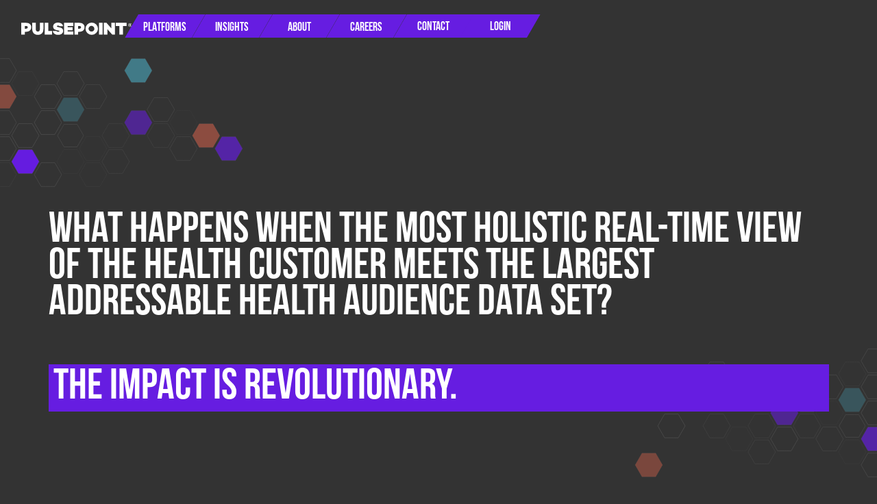

--- FILE ---
content_type: text/html
request_url: https://www.pulsepoint.com/
body_size: 15075
content:
<!DOCTYPE html><!-- Last Published: Wed Dec 31 2025 19:35:27 GMT+0000 (Coordinated Universal Time) --><html data-wf-domain="www.pulsepoint.com" data-wf-page="62a7633222cf517dbfde03f5" data-wf-site="62a7633222cf51ee10de03f6" lang="en"><head><meta charset="utf-8"/><title>PulsePoint Healthcare Marketing Technology</title><meta content="PulsePoint is accelerating data and programmatic health technology to deliver contextually relevant and personalized health information, in the moment. Everything Healthcare Marketers need to plan, activate, analyze and optimize their health marketing in one platform." name="description"/><meta content="PulsePoint Healthcare Marketing Technology" property="og:title"/><meta content="PulsePoint is accelerating data and programmatic health technology to deliver contextually relevant and personalized health information, in the moment. Everything Healthcare Marketers need to plan, activate, analyze and optimize their health marketing in one platform." property="og:description"/><meta content="PulsePoint Healthcare Marketing Technology" property="twitter:title"/><meta content="PulsePoint is accelerating data and programmatic health technology to deliver contextually relevant and personalized health information, in the moment. Everything Healthcare Marketers need to plan, activate, analyze and optimize their health marketing in one platform." property="twitter:description"/><meta property="og:type" content="website"/><meta content="summary_large_image" name="twitter:card"/><meta content="width=device-width, initial-scale=1" name="viewport"/><meta content="pc6cyY3F93nQVUBgrKtWl4F5j-g4V5RbsaaPAGnsmsw" name="google-site-verification"/><link href="https://cdn.prod.website-files.com/62a7633222cf51ee10de03f6/css/pulse-point.shared.a2b7cbcd6.min.css" rel="stylesheet" type="text/css"/><link href="https://fonts.googleapis.com" rel="preconnect"/><link href="https://fonts.gstatic.com" rel="preconnect" crossorigin="anonymous"/><script src="https://ajax.googleapis.com/ajax/libs/webfont/1.6.26/webfont.js" type="text/javascript"></script><script type="text/javascript">WebFont.load({  google: {    families: ["Montserrat:100,100italic,200,200italic,300,300italic,400,400italic,500,500italic,600,600italic,700,700italic,800,800italic,900,900italic","Inconsolata:400,700","Oswald:200,300,400,500,600,700"]  }});</script><script src="https://use.typekit.net/joz7vcc.js" type="text/javascript"></script><script type="text/javascript">try{Typekit.load();}catch(e){}</script><script type="text/javascript">!function(o,c){var n=c.documentElement,t=" w-mod-";n.className+=t+"js",("ontouchstart"in o||o.DocumentTouch&&c instanceof DocumentTouch)&&(n.className+=t+"touch")}(window,document);</script><link href="https://cdn.prod.website-files.com/62a7633222cf51ee10de03f6/67e40eaef128702f0c496ca5_P-icon-favicon.png" rel="shortcut icon" type="image/x-icon"/><link href="https://cdn.prod.website-files.com/62a7633222cf51ee10de03f6/68a735dd8f8ae6717b48a867_pp%20icon.png" rel="apple-touch-icon"/><link href="https://www.pulsepoint.com" rel="canonical"/><script async="" src="https://www.googletagmanager.com/gtag/js?id=G-0VS1EMN1YK"></script><script type="text/javascript">window.dataLayer = window.dataLayer || [];function gtag(){dataLayer.push(arguments);}gtag('set', 'developer_id.dZGVlNj', true);gtag('js', new Date());gtag('config', 'G-0VS1EMN1YK');</script><!--reCaptcha Styling-->

<script type="text/javascript">
 var RecaptchaOptions = {
    theme : 'clean'
 };
 </script>



<!-- HotJar Heat Mapping 
<script>
    (function(h,o,t,j,a,r){
        h.hj=h.hj||function(){(h.hj.q=h.hj.q||[]).push(arguments)};
        h._hjSettings={hjid:1704299,hjsv:6};
        a=o.getElementsByTagName('head')[0];
        r=o.createElement('script');r.async=1;
        r.src=t+h._hjSettings.hjid+j+h._hjSettings.hjsv;
        a.appendChild(r);
    })(window,document,'https://static.hotjar.com/c/hotjar-','.js?sv=');
</script> -->

<style>
  /*.transition { display: block }*/
  html { opacity: 0; transition: opacity 0s ease-out; }
  html.webflow-loaded { opacity: 1; }
  /* Cookie banner */
 @media only screen and (min-width: 890px) {
    #onetrust-banner-sdk .ot-sdk-row {
    	grid-template-columns: 60% 30% !important;
        min-height: 50px !important;
        align-items: end;
    }
   #onetrust-banner-sdk #onetrust-close-btn-container {
     top:-20px !important;
   }
   #onetrust-banner-sdk.ot-buttons-fw:not(.ot-iab-2) #onetrust-button-group-parent {
   	margin:0;
   }
  }
</style>

<script src='https://www.google.com/recaptcha/api.js'></script>

<script>
  	var Webflow = Webflow || [];
	Webflow.push(function() { $('html').addClass('webflow-loaded') });
</script>
<script src="https://cdnjs.cloudflare.com/ajax/libs/js-cookie/2.2.1/js.cookie.min.js"></script>
<meta name="ahrefs-site-verification" content="21aa4fb03ccbdeb10d742a2e331b82d5530604a275650fe3dce2ce52a033f72d">

<script async="" src="https://www.googletagmanager.com/gtag/js?id=G-0VS1EMN1YK" type="fs-cc"></script>

<script type="fs-cc">
  window.dataLayer = window.dataLayer || [];
  function gtag(){dataLayer.push(arguments);}
  gtag('js', new Date());

  gtag('config', 'G-0VS1EMN1YK');
</script>

<!-- Google Tag Manager -->
<script>(function(w,d,s,l,i){w[l]=w[l]||[];w[l].push({'gtm.start':
new Date().getTime(),event:'gtm.js'});var f=d.getElementsByTagName(s)[0],
j=d.createElement(s),dl=l!='dataLayer'?'&l='+l:'';j.async=true;j.src=
'https://www.googletagmanager.com/gtm.js?id='+i+dl;f.parentNode.insertBefore(j,f);
})(window,document,'script','dataLayer','GTM-KXZP23J');</script>
<!-- End Google Tag Manager --><style>
.text-animation-hero.is-01, .text-animation-hero.is-02 {
	position: absolute;
  top: 0;
  left: 0;
}
</style>
</head><body><div class="w-embed w-iframe"><!-- Google Tag Manager (noscript) -->
<noscript><iframe src="https://www.googletagmanager.com/ns.html?id=GTM-PDQ2NZ9"
height="0" width="0" style="display:none;visibility:hidden"></iframe></noscript>
<!-- End Google Tag Manager (noscript) --></div><div class="w-embed"><style>
input, select {
	-webkit-appearance: none;
  -moz-appearance: none;
  appearance: none;
}
</style></div><div class="w-embed"><style>
  body {
    text-rendering: geometricPrecision;
    -webkit-font-smoothing: antialiased;
    -moz-osx-font-smoothing: grayscale;
}
</style></div><div class="w-embed"><style>
	.image-img, .image-angle-img {
  	object-fit: cover;
  }
</style></div><div class="site"><nav class="navigation"><div data-animation="over-right" class="navbar w-nav" data-easing2="ease" data-easing="ease" data-collapse="medium" data-w-id="d23a8dcb-3b9e-e23f-c0a3-36c787fe654a" role="banner" data-no-scroll="1" data-duration="0" data-doc-height="1"><div class="navbar-container"><a href="/" aria-current="page" class="navbar-logo w-nav-brand w--current"><img src="https://cdn.prod.website-files.com/62a7633222cf51ee10de03f6/62a7633222cf5120a1de042d_pulsepoint-logo.svg" alt="PulsePoint"/></a><nav role="navigation" class="navbar-menu w-nav-menu"><div class="navbar-menu-bg-mask"><div class="navbar-menu-bg"></div></div><div class="navbar-menu-scroll"><div data-delay="0" data-hover="true" data-w-id="d23a8dcb-3b9e-e23f-c0a3-36c787fe6552" class="navlink-dropdown z9 w-dropdown"><div class="navlink w-dropdown-toggle"><div class="navlink-angle"><div class="angle is-small"><div class="angle-line"></div></div></div><div class="navlink-back"><div class="navlink-back-color"></div></div><div class="navlink-text is-dropdown">Platforms</div></div><nav class="dropdown w-dropdown-list"><div class="dropdown-menu"><a href="/healthcare-marketing-activation" class="dropdown-menu-link w-dropdown-link">activation</a><a href="/platforms/analytics" class="dropdown-menu-link w-dropdown-link">analytics</a></div></nav></div><div data-delay="0" data-hover="true" data-w-id="d23a8dcb-3b9e-e23f-c0a3-36c787fe6569" class="navlink-dropdown z9 w-dropdown"><div class="navlink w-dropdown-toggle"><div class="navlink-angle"><div class="angle is-small"><div class="angle-line"></div></div></div><div class="navlink-back"><div class="navlink-back-color"></div></div><div class="navlink-text is-dropdown">INSIGHTS</div></div><nav class="dropdown w-dropdown-list"><div class="dropdown-menu"><a href="https://go.pulsepoint.com/resource-center" target="_blank" class="dropdown-menu-link w-dropdown-link">RESOURCES</a><a href="/blog" class="dropdown-menu-link w-dropdown-link">BLOGS</a><a href="https://go.pulsepoint.com/product-guides" target="_blank" class="dropdown-menu-link w-dropdown-link">Product Guides</a><a href="https://go.pulsepoint.com/client-success-stories" target="_blank" class="dropdown-menu-link w-dropdown-link">Success Stories</a></div></nav></div><div data-delay="0" data-hover="true" data-w-id="3cd9145e-cacd-1079-eecc-61512e7da1d8" class="navlink-dropdown z9 w-dropdown"><div class="navlink w-dropdown-toggle"><div class="navlink-angle"><div class="angle is-small"><div class="angle-line"></div></div></div><div class="navlink-back"><div class="navlink-back-color"></div></div><div class="navlink-text is-dropdown">About</div></div><nav class="dropdown w-dropdown-list"><div class="dropdown-menu"><a href="/about/company" class="dropdown-menu-link w-dropdown-link">COmpany</a><a href="/news-pr" class="dropdown-menu-link w-dropdown-link">NEWSROOM</a></div></nav></div><div data-delay="0" data-hover="true" data-w-id="d23a8dcb-3b9e-e23f-c0a3-36c787fe6580" class="navlink-dropdown z9 w-dropdown"><div class="navlink w-dropdown-toggle"><div class="navlink-angle"><div class="angle is-small"><div class="angle-line"></div></div></div><div class="navlink-back"><div class="navlink-back-color"></div></div><div class="navlink-text is-dropdown">Careers</div></div><nav class="dropdown w-dropdown-list"><div class="dropdown-menu"><a href="/about/culture" class="dropdown-menu-link w-dropdown-link">Culture</a><a href="https://jobs.jobvite.com/pulsepoint/jobs" target="_blank" class="dropdown-menu-link w-dropdown-link">Job Board</a></div></nav></div><a data-w-id="d23a8dcb-3b9e-e23f-c0a3-36c787fe658f" href="/contact" class="navlink z9 w-inline-block"><div class="navlink-angle"><div class="angle is-small"><div class="angle-line"></div></div></div><div class="navlink-back"><div class="navlink-back-color"></div></div><div class="navlink-text">CONTACT</div></a><a data-w-id="d23a8dcb-3b9e-e23f-c0a3-36c787fe6597" href="https://platform.pulsepoint.com/AccountMgmt/LifeLogin.aspx" target="_blank" class="navlink z9 w-inline-block"><div class="navlink-angle"></div><div class="navlink-back"><div class="navlink-back-color"></div></div><div class="navlink-text">Login</div></a></div></nav><div class="navbar-button w-nav-button"><div class="navbar-button-icon"><div class="navbar-button-topline"><div class="navbar-button-line"></div></div><div class="navbar-button-midline"><div class="navbar-button-line"></div></div><div class="navbar-button-bottomline"><div class="navbar-button-line bottom"></div></div></div></div></div></div><div class="w-embed"><style>
  html { font-size: calc(0.625rem + 0.41666666666666663vw); }
  @media screen and (max-width:1920px) { html { font-size: calc(0.625rem + 0.41666666666666674vw); } }
  @media screen and (max-width:1440px) { html { font-size: calc(0.8126951092611863rem + 0.20811654526534862vw); } }
  @media screen and (max-width:479px) { html { font-size: calc(0.7494769874476988rem + 0.8368200836820083vw); } }
</style></div><div class="cookie_consent-wrapper"><div fs-cc="banner" class="fs-cc-banner_component"><div class="fs-cc-banner_container"><div class="fs-cc-banner_text">By clicking &quot;Accept&quot;, you agree to the storage of cookies on your device to improve website navigation, analyze website usage and assist with our marketing efforts. See our <a href="/legal/gdpr" target="_blank">Privacy Policy. </a></div><div class="fs-cc-banner_buttons-wrapper"><a fs-cc="open-preferences" href="#" class="fs-cc-banner_text-link">Preferences</a><a fs-cc="deny" href="#" class="fs-cc-banner_button fs-cc-button-alt w-button">Decline</a><a fs-cc="allow" href="#" class="fs-cc-banner_button w-button">Accept</a><div fs-cc="close" class="fs-cc-banner_close"><div class="fs-cc-banner_close-icon w-embed"><svg fill="currentColor" aria-hidden="true" focusable="false" viewBox="0 0 16 16">
	<path d="M9.414 8l4.293-4.293-1.414-1.414L8 6.586 3.707 2.293 2.293 3.707 6.586 8l-4.293 4.293 1.414 1.414L8 9.414l4.293 4.293 1.414-1.414L9.414 8z"></path>
</svg></div></div></div></div><div fs-cc="interaction" class="fs-cc-banner_trigger"></div><div class="w-embed w-iframe"><!-- Google Tag Manager (noscript) -->
<noscript><iframe src="https://www.googletagmanager.com/ns.html?id=GTM-PDQ2NZ9"
height="0" width="0" style="display:none;visibility:hidden"></iframe></noscript>
<!-- End Google Tag Manager (noscript) --></div></div><div fs-cc="manager" class="fs-cc-manager_component"><div fs-cc="open-preferences" class="fs-cc-manager_button"><div class="fs-cc-manager_icon w-embed"><svg viewBox="0 0 54 54" fill="none" xmlns="http://www.w3.org/2000/svg">
<g clip-path="url(#clip0)">
<path d="M52.631 30.3899C52.229 30.4443 51.8161 30.4769 51.3924 30.4769C47.5135 30.4769 44.2322 27.9344 43.1022 24.4358C42.9066 23.8382 42.4177 23.371 41.7984 23.2624C35.3553 22.0346 30.4877 16.3847 30.4877 9.5831C30.4877 6.72555 31.3461 4.07445 32.8237 1.86881C33.1714 1.34728 32.8781 0.641046 32.2588 0.521529C30.5529 0.173843 28.8036 0 27 0C12.093 0 0 12.093 0 27C0 41.907 12.093 54 27 54C40.4402 54 51.5553 44.2213 53.6415 31.3678C53.7392 30.7811 53.2068 30.303 52.631 30.3899Z" fill="#661de1"/>
<path d="M14.8093 21.7738C16.7355 21.7738 18.297 20.2123 18.297 18.2861C18.297 16.3599 16.7355 14.7984 14.8093 14.7984C12.883 14.7984 11.3215 16.3599 11.3215 18.2861C11.3215 20.2123 12.883 21.7738 14.8093 21.7738Z" fill="#661de1"/>
<path d="M16.5477 38.3215C17.9879 38.3215 19.1554 37.154 19.1554 35.7138C19.1554 34.2737 17.9879 33.1062 16.5477 33.1062C15.1075 33.1062 13.9401 34.2737 13.9401 35.7138C13.9401 37.154 15.1075 38.3215 16.5477 38.3215Z" fill="#661de1"/>
<path d="M38.2129 7.06237L37.963 8.56177C37.7565 9.78953 38.4519 10.9956 39.6254 11.441L41.8419 12.2668C43.2978 12.8101 44.9167 11.9626 45.297 10.4523L46.0901 7.3014C46.5791 5.33481 44.7429 3.58551 42.8089 4.16137L40.06 4.98712C39.093 5.26961 38.3759 6.07364 38.2129 7.06237Z" fill="#661de1"/>
<path d="M47.0354 16.5477L45.9815 17.0692C45.1557 17.4821 44.7972 18.4708 45.1557 19.3183L46.0032 21.2958C46.5139 22.4909 48.1111 22.7191 48.9477 21.7195L50.3058 20.0897C50.9469 19.3183 50.8056 18.1774 50.0125 17.5799L48.8608 16.7106C48.3284 16.3195 47.6221 16.2543 47.0354 16.5477Z" fill="#661de1"/>
<path d="M52.2615 13.06C53.2216 13.06 53.9999 12.2816 53.9999 11.3215C53.9999 10.3614 53.2216 9.5831 52.2615 9.5831C51.3014 9.5831 50.5231 10.3614 50.5231 11.3215C50.5231 12.2816 51.3014 13.06 52.2615 13.06Z" fill="#661de1"/>
<path d="M30.2704 50.7296C15.3634 50.7296 3.27042 38.6366 3.27042 23.7296C3.27042 17.1018 5.66076 11.039 9.61569 6.34528C3.73763 11.2998 0 18.7099 0 27C0 41.907 12.093 54 27 54C35.2901 54 42.7002 50.2732 47.6439 44.3952C42.9501 48.3501 36.8873 50.7296 30.2704 50.7296Z" fill="#661de1"/>
<path d="M42.2222 10.2459C40.7662 9.70263 39.897 8.19236 40.1469 6.64951L40.4403 4.86761L40.0274 4.98713C39.0712 5.26963 38.365 6.07365 38.202 7.06238L37.9521 8.56178C37.7457 9.78955 38.4411 10.9956 39.6145 11.4411L41.831 12.2668C43.0044 12.7014 44.2648 12.2342 44.9167 11.2563L42.2222 10.2459Z" fill="#661de1"/>
<path d="M47.8612 20.1658L46.905 17.9276C46.7203 17.5038 46.7095 17.0584 46.8181 16.6455L45.9815 17.0692C45.1557 17.4821 44.7972 18.4708 45.1557 19.3183L46.0032 21.2958C46.5139 22.491 48.1111 22.7191 48.9477 21.7195L49.2845 21.3175C48.6869 21.198 48.1328 20.8069 47.8612 20.1658Z" fill="#661de1"/>
<path d="M16.6563 19.9268C14.7332 19.9268 13.1686 18.3622 13.1686 16.4391C13.1686 15.961 13.2664 15.4938 13.4402 15.0809C12.1907 15.6133 11.3107 16.8519 11.3107 18.2861C11.3107 20.2093 12.8753 21.7739 14.7984 21.7739C16.2435 21.7739 17.4821 20.8938 18.0036 19.6443C17.6016 19.829 17.1344 19.9268 16.6563 19.9268Z" fill="white"/>
<path d="M17.9059 36.9634C16.4608 36.9634 15.2982 35.79 15.2982 34.3557C15.2982 33.9863 15.3743 33.6386 15.5155 33.3235C14.592 33.7256 13.9401 34.6491 13.9401 35.7248C13.9401 37.1698 15.1135 38.3324 16.5477 38.3324C17.6234 38.3324 18.5469 37.6805 18.9489 36.757C18.623 36.8873 18.2753 36.9634 17.9059 36.9634Z" fill="white"/>
<path d="M33.0954 41.8093C35.0216 41.8093 36.5831 40.2477 36.5831 38.3215C36.5831 36.3953 35.0216 34.8338 33.0954 34.8338C31.1692 34.8338 29.6077 36.3953 29.6077 38.3215C29.6077 40.2477 31.1692 41.8093 33.0954 41.8093Z" fill="#661de1"/>
<path d="M34.9425 39.9513C33.0193 39.9513 31.4547 38.3867 31.4547 36.4636C31.4547 35.9855 31.5525 35.5183 31.7264 35.1054C30.4769 35.6378 29.5968 36.8765 29.5968 38.3107C29.5968 40.2338 31.1614 41.7984 33.0845 41.7984C34.5296 41.7984 35.7682 40.9183 36.2898 39.6688C35.8877 39.8535 35.4314 39.9513 34.9425 39.9513Z" fill="white"/>
<path d="M27.8063 22.9281C27.9601 21.9804 27.3165 21.0874 26.3688 20.9336C25.421 20.7798 24.5281 21.4234 24.3743 22.3711C24.2205 23.3188 24.864 24.2118 25.8118 24.3656C26.7595 24.5194 27.6525 23.8758 27.8063 22.9281Z" fill="#661de1"/>
<path d="M42.6785 35.6487C42.798 35.6487 42.9284 35.6161 43.0371 35.5618C43.4391 35.3553 43.602 34.8664 43.4065 34.4644L42.5373 32.726C42.3308 32.3239 41.8419 32.161 41.4399 32.3565C41.0379 32.563 40.8749 33.0519 41.0705 33.4539L41.9397 35.1924C42.0918 35.4857 42.3743 35.6487 42.6785 35.6487Z" fill="white"/>
<path d="M33.0954 30.4225C33.2149 30.4225 33.3453 30.39 33.4539 30.3356L35.1923 29.4664C35.5944 29.26 35.7573 28.771 35.5618 28.369C35.3553 27.967 34.8664 27.804 34.4644 27.9996L32.726 28.8688C32.3239 29.0753 32.161 29.5642 32.3565 29.9662C32.5087 30.2596 32.802 30.4225 33.0954 30.4225Z" fill="white"/>
<path d="M8.85515 28.2386C8.9964 28.5211 9.28976 28.6841 9.58312 28.6841C9.70263 28.6841 9.83302 28.6515 9.94167 28.5972C10.3437 28.3908 10.5067 27.9018 10.3111 27.4998L9.44187 25.7614C9.23543 25.3594 8.7465 25.1964 8.34449 25.392C7.94247 25.5984 7.7795 26.0873 7.97507 26.4894L8.85515 28.2386Z" fill="white"/>
<path d="M22.2845 41.9505L20.5461 42.8197C20.1441 43.0262 19.9811 43.5151 20.1767 43.9171C20.3179 44.1996 20.6113 44.3626 20.9046 44.3626C21.0242 44.3626 21.1545 44.33 21.2632 44.2757L23.0016 43.4064C23.4036 43.2 23.5666 42.7111 23.371 42.3091C23.1755 41.907 22.6865 41.7441 22.2845 41.9505Z" fill="white"/>
<path d="M23.2189 9.00724L22.3497 8.13802C22.0346 7.82293 21.5131 7.82293 21.198 8.13802C20.8829 8.45311 20.8829 8.97464 21.198 9.28973L22.0672 10.1589C22.2302 10.3219 22.4366 10.398 22.6431 10.398C22.8495 10.398 23.0559 10.3219 23.2189 10.1589C23.5449 9.84385 23.5449 9.32233 23.2189 9.00724Z" fill="white"/>
<path d="M19.4596 28.1626C19.1445 28.4777 19.1445 28.9992 19.4596 29.3143L20.3288 30.1835C20.4918 30.3465 20.6982 30.4226 20.9047 30.4226C21.1111 30.4226 21.3175 30.3465 21.4805 30.1835C21.7956 29.8684 21.7956 29.3469 21.4805 29.0318L20.6113 28.1626C20.2853 27.8475 19.7747 27.8475 19.4596 28.1626Z" fill="white"/>
<path d="M29.6729 47.0354V47.9046C29.6729 48.3501 30.0423 48.7195 30.4877 48.7195C30.9332 48.7195 31.3026 48.3501 31.3026 47.9046V47.0354C31.3026 46.5899 30.9332 46.2205 30.4877 46.2205C30.0423 46.2205 29.6729 46.5791 29.6729 47.0354Z" fill="white"/>
<path d="M25.8374 15.3851L26.7067 14.5159C27.0217 14.2008 27.0217 13.6793 26.7067 13.3642C26.3916 13.0491 25.87 13.0491 25.5549 13.3642L24.6857 14.2334C24.3706 14.5485 24.3706 15.07 24.6857 15.3851C24.8487 15.5481 25.0551 15.6241 25.2616 15.6241C25.468 15.6241 25.6745 15.5372 25.8374 15.3851Z" fill="white"/>
</g>
<defs>
<clipPath id="clip0">
<rect width="54" height="54" fill="white"/>
</clipPath>
</defs>
</svg></div></div><div fs-cc="interaction" class="fs-cc-manager_trigger"></div></div><div fs-cc-scroll="disable" fs-cc="preferences" class="fs-cc-prefs_component w-form"><form id="cookie-preferences" name="wf-form-Cookie-Preferences" data-name="Cookie Preferences" method="get" class="fs-cc-prefs_form" data-wf-page-id="62a7633222cf517dbfde03f5" data-wf-element-id="0aae8f6c-ea0f-68fd-2735-e613c268d21b"><div fs-cc="close" class="fs-cc-prefs_close"><div class="fs-cc-prefs_close-icon w-embed"><svg fill="currentColor" aria-hidden="true" focusable="false" viewBox="0 0 16 24">
	<path d="M9.414 8l4.293-4.293-1.414-1.414L8 6.586 3.707 2.293 2.293 3.707 6.586 8l-4.293 4.293 1.414 1.414L8 9.414l4.293 4.293 1.414-1.414L9.414 8z"></path>
</svg></div></div><div class="fs-cc-prefs_content"><div class="fs-cc-prefs_space-small"><div class="fs-cc-prefs_title">Privacy Preference Center<br/></div></div><div class="fs-cc-prefs_space-small"><div class="fs-cc-prefs_text">When you visit websites, they may store or retrieve data in your browser. This storage is often necessary for the basic functionality of the website. The storage may be used for marketing, analytics, and personalization of the site, such as storing your preferences. Privacy is important to us, so you have the option of disabling certain types of storage that may not be necessary for the basic functioning of the website. Blocking categories may impact your experience on the website.<br/></div></div><div class="fs-cc-prefs_space-medium"><a fs-cc="deny" href="#" class="fs-cc-prefs_button fs-cc-button-alt w-button">Reject all cookies</a><a fs-cc="allow" href="#" class="fs-cc-prefs_button w-button">Allow all cookies</a></div><div class="fs-cc-prefs_space-small"><div class="fs-cc-prefs_title">Manage Consent Preferences by Category</div></div><div class="fs-cc-prefs_option"><div class="fs-cc-prefs_toggle-wrapper"><div class="fs-cc-prefs_label">Essential</div><div class="fs-cc-prefs_text"><strong>Always Active</strong></div></div><div class="fs-cc-prefs_text">These items are required to enable basic website functionality.</div></div><div class="fs-cc-prefs_option"><div class="fs-cc-prefs_toggle-wrapper"><div class="fs-cc-prefs_label">Marketing</div><label class="w-checkbox fs-cc-prefs_checkbox-field"><input type="checkbox" id="marketing-2" name="marketing-2" data-name="Marketing 2" fs-cc-checkbox="marketing" class="w-checkbox-input fs-cc-prefs_checkbox"/><span for="marketing-2" class="fs-cc-prefs_checkbox-label w-form-label">Essential</span><div class="fs-cc-prefs_toggle"></div></label></div><div class="fs-cc-prefs_text">These items are used to deliver advertising that is more relevant to you and your interests. They may also be used to limit the number of times you see an advertisement and measure the effectiveness of advertising campaigns. Advertising networks usually place them with the website operator’s permission.</div></div><div class="fs-cc-prefs_option"><div class="fs-cc-prefs_toggle-wrapper"><div class="fs-cc-prefs_label">Personalization</div><label class="w-checkbox fs-cc-prefs_checkbox-field"><input type="checkbox" id="personalization-2" name="personalization-2" data-name="Personalization 2" fs-cc-checkbox="personalization" class="w-checkbox-input fs-cc-prefs_checkbox"/><span for="personalization-2" class="fs-cc-prefs_checkbox-label w-form-label">Essential</span><div class="fs-cc-prefs_toggle"></div></label></div><div class="fs-cc-prefs_text">These items allow the website to remember choices you make (such as your user name, language, or the region you are in) and provide enhanced, more personal features. For example, a website may provide you with local weather reports or traffic news by storing data about your current location.</div></div><div class="fs-cc-prefs_option"><div class="fs-cc-prefs_toggle-wrapper"><div class="fs-cc-prefs_label">Analytics</div><label class="w-checkbox fs-cc-prefs_checkbox-field"><input type="checkbox" id="analytics-2" name="analytics-2" data-name="Analytics 2" fs-cc-checkbox="analytics" class="w-checkbox-input fs-cc-prefs_checkbox"/><span for="analytics-2" class="fs-cc-prefs_checkbox-label w-form-label">Essential</span><div class="fs-cc-prefs_toggle"></div></label></div><div class="fs-cc-prefs_text">These items help the website operator understand how its website performs, how visitors interact with the site, and whether there may be technical issues. This storage type usually doesn’t collect information that identifies a visitor.</div></div><div class="fs-cc-prefs_buttons-wrapper"><a fs-cc="submit" href="#" class="fs-cc-prefs_button w-button">Confirm my preferences and close</a></div><input type="submit" data-wait="Please wait..." class="fs-cc-prefs_submit-hide w-button" value="Submit"/><div class="w-embed"><style>
/* smooth scrolling on iOS devices */
.fs-cc-prefs_content{-webkit-overflow-scrolling: touch}
</style></div></div></form><div class="w-form-done"></div><div class="w-form-fail"></div><div fs-cc="close" class="fs-cc-prefs_overlay"></div><div fs-cc="interaction" class="fs-cc-prefs_trigger"></div></div></div></nav><nav class="navigation"><div data-animation="over-right" class="navbar w-nav" data-easing2="ease" data-easing="ease" data-collapse="medium" data-w-id="d23a8dcb-3b9e-e23f-c0a3-36c787fe654a" role="banner" data-no-scroll="1" data-duration="0" data-doc-height="1"><div class="navbar-container"><a href="/" aria-current="page" class="navbar-logo w-nav-brand w--current"><img src="https://cdn.prod.website-files.com/62a7633222cf51ee10de03f6/62a7633222cf5120a1de042d_pulsepoint-logo.svg" alt="PulsePoint"/></a><nav role="navigation" class="navbar-menu w-nav-menu"><div class="navbar-menu-bg-mask"><div class="navbar-menu-bg"></div></div><div class="navbar-menu-scroll"><div data-delay="0" data-hover="true" data-w-id="d23a8dcb-3b9e-e23f-c0a3-36c787fe6552" class="navlink-dropdown z9 w-dropdown"><div class="navlink w-dropdown-toggle"><div class="navlink-angle"><div class="angle is-small"><div class="angle-line"></div></div></div><div class="navlink-back"><div class="navlink-back-color"></div></div><div class="navlink-text is-dropdown">Platforms</div></div><nav class="dropdown w-dropdown-list"><div class="dropdown-menu"><a href="/healthcare-marketing-activation" class="dropdown-menu-link w-dropdown-link">activation</a><a href="/platforms/analytics" class="dropdown-menu-link w-dropdown-link">analytics</a></div></nav></div><div data-delay="0" data-hover="true" data-w-id="d23a8dcb-3b9e-e23f-c0a3-36c787fe6569" class="navlink-dropdown z9 w-dropdown"><div class="navlink w-dropdown-toggle"><div class="navlink-angle"><div class="angle is-small"><div class="angle-line"></div></div></div><div class="navlink-back"><div class="navlink-back-color"></div></div><div class="navlink-text is-dropdown">INSIGHTS</div></div><nav class="dropdown w-dropdown-list"><div class="dropdown-menu"><a href="https://go.pulsepoint.com/resource-center" target="_blank" class="dropdown-menu-link w-dropdown-link">RESOURCES</a><a href="/blog" class="dropdown-menu-link w-dropdown-link">BLOGS</a><a href="https://go.pulsepoint.com/product-guides" target="_blank" class="dropdown-menu-link w-dropdown-link">Product Guides</a><a href="https://go.pulsepoint.com/client-success-stories" target="_blank" class="dropdown-menu-link w-dropdown-link">Success Stories</a></div></nav></div><div data-delay="0" data-hover="true" data-w-id="3cd9145e-cacd-1079-eecc-61512e7da1d8" class="navlink-dropdown z9 w-dropdown"><div class="navlink w-dropdown-toggle"><div class="navlink-angle"><div class="angle is-small"><div class="angle-line"></div></div></div><div class="navlink-back"><div class="navlink-back-color"></div></div><div class="navlink-text is-dropdown">About</div></div><nav class="dropdown w-dropdown-list"><div class="dropdown-menu"><a href="/about/company" class="dropdown-menu-link w-dropdown-link">COmpany</a><a href="/news-pr" class="dropdown-menu-link w-dropdown-link">NEWSROOM</a></div></nav></div><div data-delay="0" data-hover="true" data-w-id="d23a8dcb-3b9e-e23f-c0a3-36c787fe6580" class="navlink-dropdown z9 w-dropdown"><div class="navlink w-dropdown-toggle"><div class="navlink-angle"><div class="angle is-small"><div class="angle-line"></div></div></div><div class="navlink-back"><div class="navlink-back-color"></div></div><div class="navlink-text is-dropdown">Careers</div></div><nav class="dropdown w-dropdown-list"><div class="dropdown-menu"><a href="/about/culture" class="dropdown-menu-link w-dropdown-link">Culture</a><a href="https://jobs.jobvite.com/pulsepoint/jobs" target="_blank" class="dropdown-menu-link w-dropdown-link">Job Board</a></div></nav></div><a data-w-id="d23a8dcb-3b9e-e23f-c0a3-36c787fe658f" href="/contact" class="navlink z9 w-inline-block"><div class="navlink-angle"><div class="angle is-small"><div class="angle-line"></div></div></div><div class="navlink-back"><div class="navlink-back-color"></div></div><div class="navlink-text">CONTACT</div></a><a data-w-id="d23a8dcb-3b9e-e23f-c0a3-36c787fe6597" href="https://platform.pulsepoint.com/AccountMgmt/LifeLogin.aspx" target="_blank" class="navlink z9 w-inline-block"><div class="navlink-angle"></div><div class="navlink-back"><div class="navlink-back-color"></div></div><div class="navlink-text">Login</div></a></div></nav><div class="navbar-button w-nav-button"><div class="navbar-button-icon"><div class="navbar-button-topline"><div class="navbar-button-line"></div></div><div class="navbar-button-midline"><div class="navbar-button-line"></div></div><div class="navbar-button-bottomline"><div class="navbar-button-line bottom"></div></div></div></div></div></div><div class="w-embed"><style>
  html { font-size: calc(0.625rem + 0.41666666666666663vw); }
  @media screen and (max-width:1920px) { html { font-size: calc(0.625rem + 0.41666666666666674vw); } }
  @media screen and (max-width:1440px) { html { font-size: calc(0.8126951092611863rem + 0.20811654526534862vw); } }
  @media screen and (max-width:479px) { html { font-size: calc(0.7494769874476988rem + 0.8368200836820083vw); } }
</style></div><div class="cookie_consent-wrapper"><div fs-cc="banner" class="fs-cc-banner_component"><div class="fs-cc-banner_container"><div class="fs-cc-banner_text">By clicking &quot;Accept&quot;, you agree to the storage of cookies on your device to improve website navigation, analyze website usage and assist with our marketing efforts. See our <a href="/legal/gdpr" target="_blank">Privacy Policy. </a></div><div class="fs-cc-banner_buttons-wrapper"><a fs-cc="open-preferences" href="#" class="fs-cc-banner_text-link">Preferences</a><a fs-cc="deny" href="#" class="fs-cc-banner_button fs-cc-button-alt w-button">Decline</a><a fs-cc="allow" href="#" class="fs-cc-banner_button w-button">Accept</a><div fs-cc="close" class="fs-cc-banner_close"><div class="fs-cc-banner_close-icon w-embed"><svg fill="currentColor" aria-hidden="true" focusable="false" viewBox="0 0 16 16">
	<path d="M9.414 8l4.293-4.293-1.414-1.414L8 6.586 3.707 2.293 2.293 3.707 6.586 8l-4.293 4.293 1.414 1.414L8 9.414l4.293 4.293 1.414-1.414L9.414 8z"></path>
</svg></div></div></div></div><div fs-cc="interaction" class="fs-cc-banner_trigger"></div><div class="w-embed w-iframe"><!-- Google Tag Manager (noscript) -->
<noscript><iframe src="https://www.googletagmanager.com/ns.html?id=GTM-PDQ2NZ9"
height="0" width="0" style="display:none;visibility:hidden"></iframe></noscript>
<!-- End Google Tag Manager (noscript) --></div></div><div fs-cc="manager" class="fs-cc-manager_component"><div fs-cc="open-preferences" class="fs-cc-manager_button"><div class="fs-cc-manager_icon w-embed"><svg viewBox="0 0 54 54" fill="none" xmlns="http://www.w3.org/2000/svg">
<g clip-path="url(#clip0)">
<path d="M52.631 30.3899C52.229 30.4443 51.8161 30.4769 51.3924 30.4769C47.5135 30.4769 44.2322 27.9344 43.1022 24.4358C42.9066 23.8382 42.4177 23.371 41.7984 23.2624C35.3553 22.0346 30.4877 16.3847 30.4877 9.5831C30.4877 6.72555 31.3461 4.07445 32.8237 1.86881C33.1714 1.34728 32.8781 0.641046 32.2588 0.521529C30.5529 0.173843 28.8036 0 27 0C12.093 0 0 12.093 0 27C0 41.907 12.093 54 27 54C40.4402 54 51.5553 44.2213 53.6415 31.3678C53.7392 30.7811 53.2068 30.303 52.631 30.3899Z" fill="#661de1"/>
<path d="M14.8093 21.7738C16.7355 21.7738 18.297 20.2123 18.297 18.2861C18.297 16.3599 16.7355 14.7984 14.8093 14.7984C12.883 14.7984 11.3215 16.3599 11.3215 18.2861C11.3215 20.2123 12.883 21.7738 14.8093 21.7738Z" fill="#661de1"/>
<path d="M16.5477 38.3215C17.9879 38.3215 19.1554 37.154 19.1554 35.7138C19.1554 34.2737 17.9879 33.1062 16.5477 33.1062C15.1075 33.1062 13.9401 34.2737 13.9401 35.7138C13.9401 37.154 15.1075 38.3215 16.5477 38.3215Z" fill="#661de1"/>
<path d="M38.2129 7.06237L37.963 8.56177C37.7565 9.78953 38.4519 10.9956 39.6254 11.441L41.8419 12.2668C43.2978 12.8101 44.9167 11.9626 45.297 10.4523L46.0901 7.3014C46.5791 5.33481 44.7429 3.58551 42.8089 4.16137L40.06 4.98712C39.093 5.26961 38.3759 6.07364 38.2129 7.06237Z" fill="#661de1"/>
<path d="M47.0354 16.5477L45.9815 17.0692C45.1557 17.4821 44.7972 18.4708 45.1557 19.3183L46.0032 21.2958C46.5139 22.4909 48.1111 22.7191 48.9477 21.7195L50.3058 20.0897C50.9469 19.3183 50.8056 18.1774 50.0125 17.5799L48.8608 16.7106C48.3284 16.3195 47.6221 16.2543 47.0354 16.5477Z" fill="#661de1"/>
<path d="M52.2615 13.06C53.2216 13.06 53.9999 12.2816 53.9999 11.3215C53.9999 10.3614 53.2216 9.5831 52.2615 9.5831C51.3014 9.5831 50.5231 10.3614 50.5231 11.3215C50.5231 12.2816 51.3014 13.06 52.2615 13.06Z" fill="#661de1"/>
<path d="M30.2704 50.7296C15.3634 50.7296 3.27042 38.6366 3.27042 23.7296C3.27042 17.1018 5.66076 11.039 9.61569 6.34528C3.73763 11.2998 0 18.7099 0 27C0 41.907 12.093 54 27 54C35.2901 54 42.7002 50.2732 47.6439 44.3952C42.9501 48.3501 36.8873 50.7296 30.2704 50.7296Z" fill="#661de1"/>
<path d="M42.2222 10.2459C40.7662 9.70263 39.897 8.19236 40.1469 6.64951L40.4403 4.86761L40.0274 4.98713C39.0712 5.26963 38.365 6.07365 38.202 7.06238L37.9521 8.56178C37.7457 9.78955 38.4411 10.9956 39.6145 11.4411L41.831 12.2668C43.0044 12.7014 44.2648 12.2342 44.9167 11.2563L42.2222 10.2459Z" fill="#661de1"/>
<path d="M47.8612 20.1658L46.905 17.9276C46.7203 17.5038 46.7095 17.0584 46.8181 16.6455L45.9815 17.0692C45.1557 17.4821 44.7972 18.4708 45.1557 19.3183L46.0032 21.2958C46.5139 22.491 48.1111 22.7191 48.9477 21.7195L49.2845 21.3175C48.6869 21.198 48.1328 20.8069 47.8612 20.1658Z" fill="#661de1"/>
<path d="M16.6563 19.9268C14.7332 19.9268 13.1686 18.3622 13.1686 16.4391C13.1686 15.961 13.2664 15.4938 13.4402 15.0809C12.1907 15.6133 11.3107 16.8519 11.3107 18.2861C11.3107 20.2093 12.8753 21.7739 14.7984 21.7739C16.2435 21.7739 17.4821 20.8938 18.0036 19.6443C17.6016 19.829 17.1344 19.9268 16.6563 19.9268Z" fill="white"/>
<path d="M17.9059 36.9634C16.4608 36.9634 15.2982 35.79 15.2982 34.3557C15.2982 33.9863 15.3743 33.6386 15.5155 33.3235C14.592 33.7256 13.9401 34.6491 13.9401 35.7248C13.9401 37.1698 15.1135 38.3324 16.5477 38.3324C17.6234 38.3324 18.5469 37.6805 18.9489 36.757C18.623 36.8873 18.2753 36.9634 17.9059 36.9634Z" fill="white"/>
<path d="M33.0954 41.8093C35.0216 41.8093 36.5831 40.2477 36.5831 38.3215C36.5831 36.3953 35.0216 34.8338 33.0954 34.8338C31.1692 34.8338 29.6077 36.3953 29.6077 38.3215C29.6077 40.2477 31.1692 41.8093 33.0954 41.8093Z" fill="#661de1"/>
<path d="M34.9425 39.9513C33.0193 39.9513 31.4547 38.3867 31.4547 36.4636C31.4547 35.9855 31.5525 35.5183 31.7264 35.1054C30.4769 35.6378 29.5968 36.8765 29.5968 38.3107C29.5968 40.2338 31.1614 41.7984 33.0845 41.7984C34.5296 41.7984 35.7682 40.9183 36.2898 39.6688C35.8877 39.8535 35.4314 39.9513 34.9425 39.9513Z" fill="white"/>
<path d="M27.8063 22.9281C27.9601 21.9804 27.3165 21.0874 26.3688 20.9336C25.421 20.7798 24.5281 21.4234 24.3743 22.3711C24.2205 23.3188 24.864 24.2118 25.8118 24.3656C26.7595 24.5194 27.6525 23.8758 27.8063 22.9281Z" fill="#661de1"/>
<path d="M42.6785 35.6487C42.798 35.6487 42.9284 35.6161 43.0371 35.5618C43.4391 35.3553 43.602 34.8664 43.4065 34.4644L42.5373 32.726C42.3308 32.3239 41.8419 32.161 41.4399 32.3565C41.0379 32.563 40.8749 33.0519 41.0705 33.4539L41.9397 35.1924C42.0918 35.4857 42.3743 35.6487 42.6785 35.6487Z" fill="white"/>
<path d="M33.0954 30.4225C33.2149 30.4225 33.3453 30.39 33.4539 30.3356L35.1923 29.4664C35.5944 29.26 35.7573 28.771 35.5618 28.369C35.3553 27.967 34.8664 27.804 34.4644 27.9996L32.726 28.8688C32.3239 29.0753 32.161 29.5642 32.3565 29.9662C32.5087 30.2596 32.802 30.4225 33.0954 30.4225Z" fill="white"/>
<path d="M8.85515 28.2386C8.9964 28.5211 9.28976 28.6841 9.58312 28.6841C9.70263 28.6841 9.83302 28.6515 9.94167 28.5972C10.3437 28.3908 10.5067 27.9018 10.3111 27.4998L9.44187 25.7614C9.23543 25.3594 8.7465 25.1964 8.34449 25.392C7.94247 25.5984 7.7795 26.0873 7.97507 26.4894L8.85515 28.2386Z" fill="white"/>
<path d="M22.2845 41.9505L20.5461 42.8197C20.1441 43.0262 19.9811 43.5151 20.1767 43.9171C20.3179 44.1996 20.6113 44.3626 20.9046 44.3626C21.0242 44.3626 21.1545 44.33 21.2632 44.2757L23.0016 43.4064C23.4036 43.2 23.5666 42.7111 23.371 42.3091C23.1755 41.907 22.6865 41.7441 22.2845 41.9505Z" fill="white"/>
<path d="M23.2189 9.00724L22.3497 8.13802C22.0346 7.82293 21.5131 7.82293 21.198 8.13802C20.8829 8.45311 20.8829 8.97464 21.198 9.28973L22.0672 10.1589C22.2302 10.3219 22.4366 10.398 22.6431 10.398C22.8495 10.398 23.0559 10.3219 23.2189 10.1589C23.5449 9.84385 23.5449 9.32233 23.2189 9.00724Z" fill="white"/>
<path d="M19.4596 28.1626C19.1445 28.4777 19.1445 28.9992 19.4596 29.3143L20.3288 30.1835C20.4918 30.3465 20.6982 30.4226 20.9047 30.4226C21.1111 30.4226 21.3175 30.3465 21.4805 30.1835C21.7956 29.8684 21.7956 29.3469 21.4805 29.0318L20.6113 28.1626C20.2853 27.8475 19.7747 27.8475 19.4596 28.1626Z" fill="white"/>
<path d="M29.6729 47.0354V47.9046C29.6729 48.3501 30.0423 48.7195 30.4877 48.7195C30.9332 48.7195 31.3026 48.3501 31.3026 47.9046V47.0354C31.3026 46.5899 30.9332 46.2205 30.4877 46.2205C30.0423 46.2205 29.6729 46.5791 29.6729 47.0354Z" fill="white"/>
<path d="M25.8374 15.3851L26.7067 14.5159C27.0217 14.2008 27.0217 13.6793 26.7067 13.3642C26.3916 13.0491 25.87 13.0491 25.5549 13.3642L24.6857 14.2334C24.3706 14.5485 24.3706 15.07 24.6857 15.3851C24.8487 15.5481 25.0551 15.6241 25.2616 15.6241C25.468 15.6241 25.6745 15.5372 25.8374 15.3851Z" fill="white"/>
</g>
<defs>
<clipPath id="clip0">
<rect width="54" height="54" fill="white"/>
</clipPath>
</defs>
</svg></div></div><div fs-cc="interaction" class="fs-cc-manager_trigger"></div></div><div fs-cc-scroll="disable" fs-cc="preferences" class="fs-cc-prefs_component w-form"><form id="cookie-preferences" name="wf-form-Cookie-Preferences" data-name="Cookie Preferences" method="get" class="fs-cc-prefs_form" data-wf-page-id="62a7633222cf517dbfde03f5" data-wf-element-id="0aae8f6c-ea0f-68fd-2735-e613c268d21b"><div fs-cc="close" class="fs-cc-prefs_close"><div class="fs-cc-prefs_close-icon w-embed"><svg fill="currentColor" aria-hidden="true" focusable="false" viewBox="0 0 16 24">
	<path d="M9.414 8l4.293-4.293-1.414-1.414L8 6.586 3.707 2.293 2.293 3.707 6.586 8l-4.293 4.293 1.414 1.414L8 9.414l4.293 4.293 1.414-1.414L9.414 8z"></path>
</svg></div></div><div class="fs-cc-prefs_content"><div class="fs-cc-prefs_space-small"><div class="fs-cc-prefs_title">Privacy Preference Center<br/></div></div><div class="fs-cc-prefs_space-small"><div class="fs-cc-prefs_text">When you visit websites, they may store or retrieve data in your browser. This storage is often necessary for the basic functionality of the website. The storage may be used for marketing, analytics, and personalization of the site, such as storing your preferences. Privacy is important to us, so you have the option of disabling certain types of storage that may not be necessary for the basic functioning of the website. Blocking categories may impact your experience on the website.<br/></div></div><div class="fs-cc-prefs_space-medium"><a fs-cc="deny" href="#" class="fs-cc-prefs_button fs-cc-button-alt w-button">Reject all cookies</a><a fs-cc="allow" href="#" class="fs-cc-prefs_button w-button">Allow all cookies</a></div><div class="fs-cc-prefs_space-small"><div class="fs-cc-prefs_title">Manage Consent Preferences by Category</div></div><div class="fs-cc-prefs_option"><div class="fs-cc-prefs_toggle-wrapper"><div class="fs-cc-prefs_label">Essential</div><div class="fs-cc-prefs_text"><strong>Always Active</strong></div></div><div class="fs-cc-prefs_text">These items are required to enable basic website functionality.</div></div><div class="fs-cc-prefs_option"><div class="fs-cc-prefs_toggle-wrapper"><div class="fs-cc-prefs_label">Marketing</div><label class="w-checkbox fs-cc-prefs_checkbox-field"><input type="checkbox" id="marketing-2" name="marketing-2" data-name="Marketing 2" fs-cc-checkbox="marketing" class="w-checkbox-input fs-cc-prefs_checkbox"/><span for="marketing-2" class="fs-cc-prefs_checkbox-label w-form-label">Essential</span><div class="fs-cc-prefs_toggle"></div></label></div><div class="fs-cc-prefs_text">These items are used to deliver advertising that is more relevant to you and your interests. They may also be used to limit the number of times you see an advertisement and measure the effectiveness of advertising campaigns. Advertising networks usually place them with the website operator’s permission.</div></div><div class="fs-cc-prefs_option"><div class="fs-cc-prefs_toggle-wrapper"><div class="fs-cc-prefs_label">Personalization</div><label class="w-checkbox fs-cc-prefs_checkbox-field"><input type="checkbox" id="personalization-2" name="personalization-2" data-name="Personalization 2" fs-cc-checkbox="personalization" class="w-checkbox-input fs-cc-prefs_checkbox"/><span for="personalization-2" class="fs-cc-prefs_checkbox-label w-form-label">Essential</span><div class="fs-cc-prefs_toggle"></div></label></div><div class="fs-cc-prefs_text">These items allow the website to remember choices you make (such as your user name, language, or the region you are in) and provide enhanced, more personal features. For example, a website may provide you with local weather reports or traffic news by storing data about your current location.</div></div><div class="fs-cc-prefs_option"><div class="fs-cc-prefs_toggle-wrapper"><div class="fs-cc-prefs_label">Analytics</div><label class="w-checkbox fs-cc-prefs_checkbox-field"><input type="checkbox" id="analytics-2" name="analytics-2" data-name="Analytics 2" fs-cc-checkbox="analytics" class="w-checkbox-input fs-cc-prefs_checkbox"/><span for="analytics-2" class="fs-cc-prefs_checkbox-label w-form-label">Essential</span><div class="fs-cc-prefs_toggle"></div></label></div><div class="fs-cc-prefs_text">These items help the website operator understand how its website performs, how visitors interact with the site, and whether there may be technical issues. This storage type usually doesn’t collect information that identifies a visitor.</div></div><div class="fs-cc-prefs_buttons-wrapper"><a fs-cc="submit" href="#" class="fs-cc-prefs_button w-button">Confirm my preferences and close</a></div><input type="submit" data-wait="Please wait..." class="fs-cc-prefs_submit-hide w-button" value="Submit"/><div class="w-embed"><style>
/* smooth scrolling on iOS devices */
.fs-cc-prefs_content{-webkit-overflow-scrolling: touch}
</style></div></div></form><div class="w-form-done"></div><div class="w-form-fail"></div><div fs-cc="close" class="fs-cc-prefs_overlay"></div><div fs-cc="interaction" class="fs-cc-prefs_trigger"></div></div></div></nav><div class="section is-dark inset-xxl position-relative z2 min-height-100"><div><div class="hex-grid-homepage-01 z1 overflow-hidden displacement-medium-inverse"><div class="hex-grid is-left"><div data-w-id="908471f3-e8c3-b9ff-9e9f-83102333dca0" data-animation-type="lottie" data-src="https://cdn.prod.website-files.com/62a7633222cf51ee10de03f6/62a7633222cf517736de0436_hex-grid-left.json" data-loop="1" data-direction="1" data-autoplay="1" data-is-ix2-target="0" data-renderer="svg" data-default-duration="11.266666666666667" data-duration="0"></div></div></div><div class="hex-grid-homepage-02 overflow-hidden displacement-big-inverse"><div class="hex-grid is-right"><div data-w-id="abeda1b0-ea67-5e91-630a-5993c7a30e9f" data-animation-type="lottie" data-src="https://cdn.prod.website-files.com/62a7633222cf51ee10de03f6/62a7633222cf514111de0433_hex-grid-right.json" data-loop="1" data-direction="1" data-autoplay="1" data-is-ix2-target="0" data-renderer="svg" data-default-duration="11.266666666666667" data-duration="0"></div></div></div></div><div class="container position-relative z2 margin-xxl"><h2>What happens when the most holistic real-time view of the health customer meets the largest addressable health audience data set?</h2><div class="h2 is-hero margin-l position-relative"><div class="text-animation-hero is-02"></div><div class="text-animation-hero is-03"></div><div class="text-animation-hero is-01"></div></div><div class="text-animation-hero is-04"><div class="title_bg-color bg-color-purple"><h2>the impact is revolutionary.</h2></div></div></div></div><div data-w-id="3f40ea51-93cc-e9bd-f6af-96232124adcf" style="-webkit-transform:translate3d(0, 100%, 0) scale3d(1, 1, 1) rotateX(0) rotateY(0) rotateZ(0) skew(0, 0);-moz-transform:translate3d(0, 100%, 0) scale3d(1, 1, 1) rotateX(0) rotateY(0) rotateZ(0) skew(0, 0);-ms-transform:translate3d(0, 100%, 0) scale3d(1, 1, 1) rotateX(0) rotateY(0) rotateZ(0) skew(0, 0);transform:translate3d(0, 100%, 0) scale3d(1, 1, 1) rotateX(0) rotateY(0) rotateZ(0) skew(0, 0)" class="alert-bar z9"><div class="padding-vertical ticker"><div class="container-large"><div class="align-center"><div class="ticker_message-component"><div class="w-dyn-list"><div class="w-dyn-empty"><div>No items found.</div></div></div><div class="arrow_embed w-embed"><svg xmlns="http://www.w3.org/2000/svg" width="24" height="24" viewBox="0 0 24 24" style="fill: rgba(0, 0, 0, 1);transform: ;msFilter:;"><path d="m11.293 17.293 1.414 1.414L19.414 12l-6.707-6.707-1.414 1.414L15.586 11H6v2h9.586z" fill="currentcolor"></path></svg></div></div></div></div></div></div><div class="section-welcome"><div class="padding-vertical padding-xlarge"><h1 class="heading-42">The Pulsepoint Healthcare Marketing Platform</h1><div class="margin-bottom margin-medium"><div class="container-large"><div class="section_title-wrapper"><div class="horizontal-line bg-color-purple _30"></div><div class="title_title-wrapper"><h2>Welcome to Healthcare in the Moment </h2></div><div class="horizontal-line bg-color-purple _70"></div></div></div></div><div class="page-padding"><div class="container-large"><div class="margin-bottom margin-large"><div class="text-size-large">PulsePoint is revolutionizing health decision-making for health <br/>consumers, healthcare providers and health companies.</div></div><div class="benefits-wrapper"><div class="benefit-item"><div class="margin-bottom margin-small"><div class="text-size-large text-weight-bold text-style-allcaps">Our Data</div></div><div class="margin-bottom margin-medium"><div class="text-size-small">PulsePoint unifies digital determinants of health and real-world data to produce the most dimensional view of the health customer.</div></div><div class="button-wrapper"><a href="/data" class="button is-small w-button">LEARN ABOUT OUR DATA</a></div></div><div class="new_line desktop-vertical mobile-horizontal"></div><div class="benefit-item"><div class="margin-bottom margin-small"><div class="text-size-large text-weight-bold text-style-allcaps">Our PLATFORMS</div></div><div class="margin-bottom margin-medium"><div class="text-size-small">Our technology platforms make prediction, <a href="https://www.pulsepoint.com/healthcare-marketing-activation">activation</a>, <a href="https://www.pulsepoint.com/platforms/analytics">analytics</a> and decision-support easy and instantaneous.</div></div><div class="button-wrapper"><a href="/platforms/analytics" class="button is-small w-button">LEARN ABOUT ANALYTICS</a><a href="/healthcare-marketing-activation" class="button is-small w-button">LEARN ABOUT ACTIVATION</a></div></div></div></div></div></div><div class="page-padding"></div></div><div class="section is-dark overflow-hidden position-relative z1 inset-xl margin-xl"><div class="video"><div class="video-bg"><img src="https://cdn.prod.website-files.com/62a7633222cf51ee10de03f6/62a7633222cf51bfd5de0507_bg-vide-still-01.jpg" sizes="239.0625px" srcset="https://cdn.prod.website-files.com/62a7633222cf51ee10de03f6/62a7633222cf51bfd5de0507_bg-vide-still-01-p-800.jpeg 800w, https://cdn.prod.website-files.com/62a7633222cf51ee10de03f6/62a7633222cf51bfd5de0507_bg-vide-still-01-p-1080.jpeg 1080w, https://cdn.prod.website-files.com/62a7633222cf51ee10de03f6/62a7633222cf51bfd5de0507_bg-vide-still-01-p-2000.jpeg 2000w, https://cdn.prod.website-files.com/62a7633222cf51ee10de03f6/62a7633222cf51bfd5de0507_bg-vide-still-01-p-2600.jpeg 2600w, https://cdn.prod.website-files.com/62a7633222cf51ee10de03f6/62a7633222cf51bfd5de0507_bg-vide-still-01-p-3200.jpeg 3200w, https://cdn.prod.website-files.com/62a7633222cf51ee10de03f6/62a7633222cf51bfd5de0507_bg-vide-still-01.jpg 3790w" alt="data helix" class="image-img show-tablet"/><div data-poster-url="https://cdn.prod.website-files.com/5dc264aeacd63f32fa06aa94/5df964c5f5f9c925d14e2469_1010887295-poster-00001.jpg" data-video-urls="https://cdn.prod.website-files.com/62a7633222cf51ee10de03f6/62a7633222cf5109d5de0484_1010887295-transcode.mp4,https://cdn.prod.website-files.com/62a7633222cf51ee10de03f6/62a7633222cf5109d5de0484_1010887295-transcode.webm" data-autoplay="true" data-loop="true" data-wf-ignore="true" data-beta-bgvideo-upgrade="false" class="bg-video z1 hide-landscaoe w-background-video w-background-video-atom"><video id="13c06dda-eac4-246c-32d3-55254afce57b-video" autoplay="" loop="" style="background-image:url(&quot;https://cdn.prod.website-files.com/5dc264aeacd63f32fa06aa94/5df964c5f5f9c925d14e2469_1010887295-poster-00001.jpg&quot;)" muted="" playsinline="" data-wf-ignore="true" data-object-fit="cover"><source src="https://cdn.prod.website-files.com/62a7633222cf51ee10de03f6/62a7633222cf5109d5de0484_1010887295-transcode.mp4" data-wf-ignore="true"/><source src="https://cdn.prod.website-files.com/62a7633222cf51ee10de03f6/62a7633222cf5109d5de0484_1010887295-transcode.webm" data-wf-ignore="true"/></video></div><div class="slider-slide-image-overlay z2"><div class="w-embed w-iframe"><!-- Google Tag Manager (noscript) -->
<noscript><iframe src="https://www.googletagmanager.com/ns.html?id=GTM-PDQ2NZ9"
height="0" width="0" style="display:none;visibility:hidden"></iframe></noscript>
<!-- End Google Tag Manager (noscript) --></div></div></div><div class="video-body is--hidden"><div class="container position-relative z3"><div class="title margin-m"><div class="title-line hide-tablet"><div class="line"></div></div><h1 class="h2">Welcome to Healthcare in the Moment </h1><div class="title-line is-right hide-tablet"><div class="line"></div></div></div><div class="text-box"><div class="text-size-large">PulsePoint is revolutionizing health decision-making for health <br/>consumers, healthcare providers and health companies.<br/></div></div><div class="div-block-57"><div class="homepage-column"><div class="margin-bottom margin-tiny"><h3 id="homepage-data">Our Data<br/></h3></div><p>PulsePoint unifies digital determinants of health and real-world data to produce the most dimensional view of the health customer.</p><a href="/data" class="button is-small w-button">LEARN ABOUT OUR DATA</a></div><div class="dotted vertical"></div><div class="homepage-column"><div class="margin-bottom margin-tiny"><h3>Our PLATFORMS<br/></h3></div><p>Our technology platforms make prediction, activation, analytics and decision-support easy and instantaneous.</p><a href="/platforms/analytics" class="button is-small coral-button w-button">LEARN ABOUT ANALYTICS</a><a href="/healthcare-marketing-activation" class="button is-small coral-button w-button">LEARN ABOUT ACTIVATION</a></div></div></div></div></div></div><div class="section is-dark inset-xxl position-relative z2 hompage"><div class="container is-shorter position-relative z9"><div class="columns margin-xl w-row"><div class="columns-unit dotted-border w-col w-col-4 w-col-stack"><div class="div-block-58"><h4 class="h4 margin-xs grey">Join our team</h4><div class="text-block-4">PulsePoint is once again on of Crain’s Best Places To Work. <br/>‍<a href="/careers">Come see what the buzz is all about!</a></div></div></div><div class="columns-unit dotted-border w-col w-col-4 w-col-stack"><div class="div-block-58"><h4 class="h4 margin-xs grey">PULSEPOINT DATA LAB</h4><div class="text-block-4"><a href="/data-lab" class="link_color-red">Apply here</a> to join our health data incubator program</div></div></div><div class="columns-unit margin-m w-col w-col-4 w-col-stack"><div><h4 class="h4 margin-xs grey">WHAT&#x27;S NEW</h4><div class="w-dyn-list"><div role="list" class="w-dyn-items"><div role="listitem" class="w-dyn-item"><a href="/blog/exclusive-ehr-programmatic-partnership-with-flora-health" class="link-block-8 w-inline-block"><h6 id="News-ticker" class="h6 orange-text">PulsePoint Secures Exclusive EHR Programmatic Partnership with Flora Health, Enabling Scalable In-Workflow Engagement with HCPs</h6><div class="small-copy light">PulsePoint today announced an exclusive partnership with Flora Health. The partnership makes PulsePoint the only DSP able to access programmatic EHR inventory enabled through Flora Health’s connected health system network. </div></a></div></div></div><div class="short"></div></div></div></div><div data-w-id="7742ca86-c39c-064b-f213-7557a819189f" class="cta-massive margin-xl"><div class="text-block-28">Companies work with PulsePoint to unlock and activate health insights in real time.</div><div data-w-id="181e3f0a-1119-3391-0573-e208d76e5286" style="opacity:0" class="label-2 is-white display-inline">No clunky integration</div><div data-w-id="b8183778-bb27-bab8-e834-00a18bb9f03b" style="opacity:0" class="label-2 is-white display-inline">No time lag</div><div data-w-id="7deea0a1-94ce-7bdc-61e0-bcd3d51ab2ab" style="opacity:0" class="label-2 is-white display-inline">One elegant solution</div><div data-w-id="d99cf6c6-f10d-cccd-8cee-51f1c48b1a37" style="opacity:0" class="label-2 is-white">Uniquely relevant engagement</div><div data-w-id="664d8c04-c16b-0929-cd21-d589f7921e30" style="opacity:0"><a href="/contact" class="button is-small coral-button w-button">Contact Us</a></div></div></div></div><div class="w-embed w-iframe"><!-- Google Tag Manager (noscript) -->
<noscript><iframe src="https://www.googletagmanager.com/ns.html?id=GTM-PDQ2NZ9"
height="0" width="0" style="display:none;visibility:hidden"></iframe></noscript>
<!-- End Google Tag Manager (noscript) --></div><div class="transition"><div class="transition-item turquoise"></div><div class="transition-item purple"></div><div class="transition-item dark"></div><div class="transition-button is-in"></div><div class="transition-button is-out"></div></div></div><footer class="footer dark position-relative z2 footer-2"><div class="hex-grid-footer z1 overflow-hidden displacement-medium-inverse"><div class="hex-grid is-right"><div data-w-id="85de21e0-01b0-8e69-a26e-e6da397511de" data-animation-type="lottie" data-src="https://cdn.prod.website-files.com/62a7633222cf51ee10de03f6/62a7633222cf514111de0433_hex-grid-right.json" data-loop="1" data-direction="1" data-autoplay="1" data-is-ix2-target="0" data-renderer="svg" data-default-duration="11.266666666666667" data-duration="0"></div></div></div><div class="container position-relative z2"><div class="footer-cols"><div class="footer-cols-unit is-main margin-m"><img src="https://cdn.prod.website-files.com/5eebcd8fcf53a1df7e9e7d2c/5eebcd8fcf53a139d99e7d76_pulsepoint-logo.svg" alt="" class="footer-logo margin-l"/><address class="address margin-m"><div>283-299 Market Street</div><div>2 Gateway Center, 4th Floor</div><div>Newark NJ 07102</div></address><div class="social margin-m"><a href="https://www.linkedin.com/company/pulsepoint/" target="_blank" class="social-unit-2 w-inline-block"><img src="https://cdn.prod.website-files.com/5eebcd8fcf53a1df7e9e7d2c/5eebcd8fcf53a148999e7d8a_pulsepoint-social-linkedin-icon.svg" width="20" height="20" alt=""/></a><a href="https://www.instagram.com/pulsepointofficial/" target="_blank" class="social-unit-2 w-inline-block"><img src="https://cdn.prod.website-files.com/62a7633222cf51ee10de03f6/62a7633222cf51b2b0de042c_pulsepoint-social-instagram-icon.svg" loading="lazy" width="20" height="20" alt=""/></a><a href="https://www.facebook.com/profile.php?id=61563764186043" target="_blank" class="social-unit-2 w-inline-block"><img src="https://cdn.prod.website-files.com/62a7633222cf51ee10de03f6/62a7633222cf51266cde041f_pulsepoint-social-facebook-icon.svg" loading="lazy" width="10" height="20" alt=""/></a><a href="#" target="_blank" class="social-unit-2 w-inline-block"></a></div><div class="copyright-2">©2024 PulsePoint, Inc</div></div><div class="footer-cols-unit margin-l"><div class="footer-heading margin-s">Solutions</div><a href="/healthcare-marketing-activation" class="link-13 is-footer margin-xs">Activation</a><a href="/platforms/analytics" class="link-13 is-footer margin-xs">Analytics</a></div><div class="footer-cols-unit margin-l"><div class="footer-heading margin-s">About</div><a href="/about/company" class="link-13 is-footer margin-xs">Company</a><a href="https://go.pulsepoint.com/resource-center" class="link-13 is-footer margin-xs">Resources</a><a href="/news-pr" class="link-13 is-footer margin-xs">News</a><a href="/about/culture" class="link-13 is-footer margin-xs">Culture</a><a href="https://jobs.jobvite.com/pulsepoint" target="_blank" class="link-13 is-footer margin-xs">Careers</a><a href="/blog" class="link-13 is-footer margin-xs">Blog</a><a href="https://go.pulsepoint.com/pulsepoints-position-on-phasing-out-third-party-cookies" target="_blank" class="link-13 is-footer margin-xs">Third-Party Cookies FAQs</a></div><div class="footer-cols-unit margin-l"><div class="footer-heading margin-s">Affiliations</div><a href="https://www.iab.com" class="link-13 is-footer margin-xs">IAB</a><a href="https://www.tagtoday.net" target="_blank" class="link-13 is-footer margin-xs">TAG</a><a href="https://digitaladvertisingalliance.org/" class="link-13 is-footer margin-xs">DAA</a><a href="https://www.networkadvertising.org/" target="_blank" class="link-13 is-footer margin-xs">NAI</a></div><div class="footer-cols-unit is-secondaary margin-l"><a href="/legal/platform-privacy-policy" class="link-13 is-footer is-legal">Platform Privacy Policy</a><a href="https://www.pulsepoint.com/legal/website-privacy-policy" class="link-13 is-footer is-legal">Website Privacy Policy</a><a href="/legal/supply-partner-policy" class="link-13 is-footer is-legal">Supply Partner Policy</a><a href="/legal/creative-quality-policy" class="link-13 is-footer is-legal">Creative Quality Policy</a><a href="https://www.pulsepoint.com/legal/opt-out" class="link-13 is-footer is-legal">Consumer Opt-Out</a><a href="/pledge-to-data-transparency" class="link-13 is-footer is-legal">Our Pledge to Data Transparency </a><div class="w-embed"><a class="ib-your-choices" onclick="OneTrust.ToggleInfoDisplay();" href="javascript:void(0);">Your Privacy Choices <img src="https://icons.internetbrands.com/ccpa/privacyoptions29x14.png"></a>
<button id="ot-sdk-btn" class="ot-sdk-show-settings extra-link">Manage Preferences</button></div></div></div></div></footer><script src="https://d3e54v103j8qbb.cloudfront.net/js/jquery-3.5.1.min.dc5e7f18c8.js?site=62a7633222cf51ee10de03f6" type="text/javascript" integrity="sha256-9/aliU8dGd2tb6OSsuzixeV4y/faTqgFtohetphbbj0=" crossorigin="anonymous"></script><script src="https://cdn.prod.website-files.com/62a7633222cf51ee10de03f6/js/pulse-point.schunk.e0c428ff9737f919.js" type="text/javascript"></script><script src="https://cdn.prod.website-files.com/62a7633222cf51ee10de03f6/js/pulse-point.schunk.0ef049bdf62292c7.js" type="text/javascript"></script><script src="https://cdn.prod.website-files.com/62a7633222cf51ee10de03f6/js/pulse-point.f6bc1ac6.13133d37662822be.js" type="text/javascript"></script><!-- Start of HubSpot Embed Code -->
<script type="text/javascript" id="hs-script-loader" async defer src="//js.hs-scripts.com/8562899.js"></script>
<!-- End of HubSpot Embed Code -->


<!-- OneTrust Cookies Consent Notice start for pulsepoint.com -->
<script src="https://cdn.cookielaw.org/scripttemplates/otSDKStub.js"  type="text/javascript" charset="UTF-8" data-domain-script="018f9bb3-cb79-79fe-992f-2b67b1ae8ed9" ></script>
<script type="text/javascript">

function OptanonWrapper() { 
// This can change the button text after loading the OneTrust SDK
        var button = document.getElementById('ot-sdk-btn');
        if (button) {
            button.innerText = 'Manage Preferences'; // Adjust the text here
        }
}

</script>
<!-- OneTrust Cookies Consent Notice end for pulsepoint.com -->

<script async src="https://cdn.cookielaw.org/opt-out/otCCPAiab.js" type="text/javascript" charset="UTF-8" ccpa-opt-out-ids="C0004" ccpa-opt-out-geo="us" ccpa-opt-out-lspa="true">

  <script type="text/javascript" src="//www.googleadservices.com/pagead/conversion.js"></script>

  <noscript>
    <div style="display:inline;">
      <img height="1" width="1" style="border-style:none;" alt="" src="//googleads.g.doubleclick.net/pagead/viewthroughconversion/960980013/?value=0&amp;guid=ON&amp;script=0"/>
    </div>
  </noscript>

<!--end remarketing tag-->

<script src="https://bh.contextweb.com/bh/set.aspx?action=add&pid=1&advid=3539&token=DACMFV&do=add&rurl=NOREDIRECT"></script>

<script>
  function load() {
    window.onpageshow = function(event) {
      if (event.persisted) {
        $('.transition-button.is-out').click();
      }
    };
  }

  window.onload = load;

  jQuery(document).ready(function(){
    $("a").on("click", function(e) {
      var url = $(this).attr("href"),
          target = $(this).attr("target"),
          keyPressed = e.metaKey;

      if (!url) return;

      if ( url.indexOf("/") >= 0 && target !== "_blank" && !keyPressed) {

        var a = document.createElement('a');
        a.href = url;
        if (a.pathname === window.location.pathname) return;

        e.preventDefault();
        $('.transition-button.is-in').click();
        setTimeout(function() { window.location = url }, 1600 );
        return false;
      }
    });
  });
</script>

<script type="text/javascript">
_linkedin_partner_id = "1734465";
window._linkedin_data_partner_ids = window._linkedin_data_partner_ids || [];
window._linkedin_data_partner_ids.push(_linkedin_partner_id);
</script><script type="text/javascript">
(function(){var s = document.getElementsByTagName("script")[0];
var b = document.createElement("script");
b.type = "text/javascript";b.async = true;
b.src = "https://snap.licdn.com/li.lms-analytics/insight.min.js";
s.parentNode.insertBefore(b, s);})();
</script>
<noscript>
<img height="1" width="1" style="display:none;" alt="" src="https://px.ads.linkedin.com/collect/?pid=1734465&fmt=gif" />
</noscript>
<script>
/* Remove Comments to play videoson mobile */
jQuery(document).ready(function() {
	var mobilevideo = document.getElementsByTagName("video");
	var i;
	for (i = 0; i < mobilevideo.length; i++) {
		mobilevideo[i].setAttribute("playsinline", "");
	}	
});
</script></body></html>

--- FILE ---
content_type: text/css
request_url: https://cdn.prod.website-files.com/62a7633222cf51ee10de03f6/css/pulse-point.shared.a2b7cbcd6.min.css
body_size: 65853
content:
html{-webkit-text-size-adjust:100%;-ms-text-size-adjust:100%;font-family:sans-serif}body{margin:0}article,aside,details,figcaption,figure,footer,header,hgroup,main,menu,nav,section,summary{display:block}audio,canvas,progress,video{vertical-align:baseline;display:inline-block}audio:not([controls]){height:0;display:none}[hidden],template{display:none}a{background-color:#0000}a:active,a:hover{outline:0}abbr[title]{border-bottom:1px dotted}b,strong{font-weight:700}dfn{font-style:italic}h1{margin:.67em 0;font-size:2em}mark{color:#000;background:#ff0}small{font-size:80%}sub,sup{vertical-align:baseline;font-size:75%;line-height:0;position:relative}sup{top:-.5em}sub{bottom:-.25em}img{border:0}svg:not(:root){overflow:hidden}hr{box-sizing:content-box;height:0}pre{overflow:auto}code,kbd,pre,samp{font-family:monospace;font-size:1em}button,input,optgroup,select,textarea{color:inherit;font:inherit;margin:0}button{overflow:visible}button,select{text-transform:none}button,html input[type=button],input[type=reset]{-webkit-appearance:button;cursor:pointer}button[disabled],html input[disabled]{cursor:default}button::-moz-focus-inner,input::-moz-focus-inner{border:0;padding:0}input{line-height:normal}input[type=checkbox],input[type=radio]{box-sizing:border-box;padding:0}input[type=number]::-webkit-inner-spin-button,input[type=number]::-webkit-outer-spin-button{height:auto}input[type=search]{-webkit-appearance:none}input[type=search]::-webkit-search-cancel-button,input[type=search]::-webkit-search-decoration{-webkit-appearance:none}legend{border:0;padding:0}textarea{overflow:auto}optgroup{font-weight:700}table{border-collapse:collapse;border-spacing:0}td,th{padding:0}@font-face{font-family:webflow-icons;src:url([data-uri])format("truetype");font-weight:400;font-style:normal}[class^=w-icon-],[class*=\ w-icon-]{speak:none;font-variant:normal;text-transform:none;-webkit-font-smoothing:antialiased;-moz-osx-font-smoothing:grayscale;font-style:normal;font-weight:400;line-height:1;font-family:webflow-icons!important}.w-icon-slider-right:before{content:""}.w-icon-slider-left:before{content:""}.w-icon-nav-menu:before{content:""}.w-icon-arrow-down:before,.w-icon-dropdown-toggle:before{content:""}.w-icon-file-upload-remove:before{content:""}.w-icon-file-upload-icon:before{content:""}*{box-sizing:border-box}html{height:100%}body{color:#333;background-color:#fff;min-height:100%;margin:0;font-family:Arial,sans-serif;font-size:14px;line-height:20px}img{vertical-align:middle;max-width:100%;display:inline-block}html.w-mod-touch *{background-attachment:scroll!important}.w-block{display:block}.w-inline-block{max-width:100%;display:inline-block}.w-clearfix:before,.w-clearfix:after{content:" ";grid-area:1/1/2/2;display:table}.w-clearfix:after{clear:both}.w-hidden{display:none}.w-button{color:#fff;line-height:inherit;cursor:pointer;background-color:#3898ec;border:0;border-radius:0;padding:9px 15px;text-decoration:none;display:inline-block}input.w-button{-webkit-appearance:button}html[data-w-dynpage] [data-w-cloak]{color:#0000!important}.w-code-block{margin:unset}pre.w-code-block code{all:inherit}.w-optimization{display:contents}.w-webflow-badge,.w-webflow-badge>img{box-sizing:unset;width:unset;height:unset;max-height:unset;max-width:unset;min-height:unset;min-width:unset;margin:unset;padding:unset;float:unset;clear:unset;border:unset;border-radius:unset;background:unset;background-image:unset;background-position:unset;background-size:unset;background-repeat:unset;background-origin:unset;background-clip:unset;background-attachment:unset;background-color:unset;box-shadow:unset;transform:unset;direction:unset;font-family:unset;font-weight:unset;color:unset;font-size:unset;line-height:unset;font-style:unset;font-variant:unset;text-align:unset;letter-spacing:unset;-webkit-text-decoration:unset;text-decoration:unset;text-indent:unset;text-transform:unset;list-style-type:unset;text-shadow:unset;vertical-align:unset;cursor:unset;white-space:unset;word-break:unset;word-spacing:unset;word-wrap:unset;transition:unset}.w-webflow-badge{white-space:nowrap;cursor:pointer;box-shadow:0 0 0 1px #0000001a,0 1px 3px #0000001a;visibility:visible!important;opacity:1!important;z-index:2147483647!important;color:#aaadb0!important;overflow:unset!important;background-color:#fff!important;border-radius:3px!important;width:auto!important;height:auto!important;margin:0!important;padding:6px!important;font-size:12px!important;line-height:14px!important;text-decoration:none!important;display:inline-block!important;position:fixed!important;inset:auto 12px 12px auto!important;transform:none!important}.w-webflow-badge>img{position:unset;visibility:unset!important;opacity:1!important;vertical-align:middle!important;display:inline-block!important}h1,h2,h3,h4,h5,h6{margin-bottom:10px;font-weight:700}h1{margin-top:20px;font-size:38px;line-height:44px}h2{margin-top:20px;font-size:32px;line-height:36px}h3{margin-top:20px;font-size:24px;line-height:30px}h4{margin-top:10px;font-size:18px;line-height:24px}h5{margin-top:10px;font-size:14px;line-height:20px}h6{margin-top:10px;font-size:12px;line-height:18px}p{margin-top:0;margin-bottom:10px}blockquote{border-left:5px solid #e2e2e2;margin:0 0 10px;padding:10px 20px;font-size:18px;line-height:22px}figure{margin:0 0 10px}figcaption{text-align:center;margin-top:5px}ul,ol{margin-top:0;margin-bottom:10px;padding-left:40px}.w-list-unstyled{padding-left:0;list-style:none}.w-embed:before,.w-embed:after{content:" ";grid-area:1/1/2/2;display:table}.w-embed:after{clear:both}.w-video{width:100%;padding:0;position:relative}.w-video iframe,.w-video object,.w-video embed{border:none;width:100%;height:100%;position:absolute;top:0;left:0}fieldset{border:0;margin:0;padding:0}button,[type=button],[type=reset]{cursor:pointer;-webkit-appearance:button;border:0}.w-form{margin:0 0 15px}.w-form-done{text-align:center;background-color:#ddd;padding:20px;display:none}.w-form-fail{background-color:#ffdede;margin-top:10px;padding:10px;display:none}label{margin-bottom:5px;font-weight:700;display:block}.w-input,.w-select{color:#333;vertical-align:middle;background-color:#fff;border:1px solid #ccc;width:100%;height:38px;margin-bottom:10px;padding:8px 12px;font-size:14px;line-height:1.42857;display:block}.w-input::placeholder,.w-select::placeholder{color:#999}.w-input:focus,.w-select:focus{border-color:#3898ec;outline:0}.w-input[disabled],.w-select[disabled],.w-input[readonly],.w-select[readonly],fieldset[disabled] .w-input,fieldset[disabled] .w-select{cursor:not-allowed}.w-input[disabled]:not(.w-input-disabled),.w-select[disabled]:not(.w-input-disabled),.w-input[readonly],.w-select[readonly],fieldset[disabled]:not(.w-input-disabled) .w-input,fieldset[disabled]:not(.w-input-disabled) .w-select{background-color:#eee}textarea.w-input,textarea.w-select{height:auto}.w-select{background-color:#f3f3f3}.w-select[multiple]{height:auto}.w-form-label{cursor:pointer;margin-bottom:0;font-weight:400;display:inline-block}.w-radio{margin-bottom:5px;padding-left:20px;display:block}.w-radio:before,.w-radio:after{content:" ";grid-area:1/1/2/2;display:table}.w-radio:after{clear:both}.w-radio-input{float:left;margin:3px 0 0 -20px;line-height:normal}.w-file-upload{margin-bottom:10px;display:block}.w-file-upload-input{opacity:0;z-index:-100;width:.1px;height:.1px;position:absolute;overflow:hidden}.w-file-upload-default,.w-file-upload-uploading,.w-file-upload-success{color:#333;display:inline-block}.w-file-upload-error{margin-top:10px;display:block}.w-file-upload-default.w-hidden,.w-file-upload-uploading.w-hidden,.w-file-upload-error.w-hidden,.w-file-upload-success.w-hidden{display:none}.w-file-upload-uploading-btn{cursor:pointer;background-color:#fafafa;border:1px solid #ccc;margin:0;padding:8px 12px;font-size:14px;font-weight:400;display:flex}.w-file-upload-file{background-color:#fafafa;border:1px solid #ccc;flex-grow:1;justify-content:space-between;margin:0;padding:8px 9px 8px 11px;display:flex}.w-file-upload-file-name{font-size:14px;font-weight:400;display:block}.w-file-remove-link{cursor:pointer;width:auto;height:auto;margin-top:3px;margin-left:10px;padding:3px;display:block}.w-icon-file-upload-remove{margin:auto;font-size:10px}.w-file-upload-error-msg{color:#ea384c;padding:2px 0;display:inline-block}.w-file-upload-info{padding:0 12px;line-height:38px;display:inline-block}.w-file-upload-label{cursor:pointer;background-color:#fafafa;border:1px solid #ccc;margin:0;padding:8px 12px;font-size:14px;font-weight:400;display:inline-block}.w-icon-file-upload-icon,.w-icon-file-upload-uploading{width:20px;margin-right:8px;display:inline-block}.w-icon-file-upload-uploading{height:20px}.w-container{max-width:940px;margin-left:auto;margin-right:auto}.w-container:before,.w-container:after{content:" ";grid-area:1/1/2/2;display:table}.w-container:after{clear:both}.w-container .w-row{margin-left:-10px;margin-right:-10px}.w-row:before,.w-row:after{content:" ";grid-area:1/1/2/2;display:table}.w-row:after{clear:both}.w-row .w-row{margin-left:0;margin-right:0}.w-col{float:left;width:100%;min-height:1px;padding-left:10px;padding-right:10px;position:relative}.w-col .w-col{padding-left:0;padding-right:0}.w-col-1{width:8.33333%}.w-col-2{width:16.6667%}.w-col-3{width:25%}.w-col-4{width:33.3333%}.w-col-5{width:41.6667%}.w-col-6{width:50%}.w-col-7{width:58.3333%}.w-col-8{width:66.6667%}.w-col-9{width:75%}.w-col-10{width:83.3333%}.w-col-11{width:91.6667%}.w-col-12{width:100%}.w-hidden-main{display:none!important}@media screen and (max-width:991px){.w-container{max-width:728px}.w-hidden-main{display:inherit!important}.w-hidden-medium{display:none!important}.w-col-medium-1{width:8.33333%}.w-col-medium-2{width:16.6667%}.w-col-medium-3{width:25%}.w-col-medium-4{width:33.3333%}.w-col-medium-5{width:41.6667%}.w-col-medium-6{width:50%}.w-col-medium-7{width:58.3333%}.w-col-medium-8{width:66.6667%}.w-col-medium-9{width:75%}.w-col-medium-10{width:83.3333%}.w-col-medium-11{width:91.6667%}.w-col-medium-12{width:100%}.w-col-stack{width:100%;left:auto;right:auto}}@media screen and (max-width:767px){.w-hidden-main,.w-hidden-medium{display:inherit!important}.w-hidden-small{display:none!important}.w-row,.w-container .w-row{margin-left:0;margin-right:0}.w-col{width:100%;left:auto;right:auto}.w-col-small-1{width:8.33333%}.w-col-small-2{width:16.6667%}.w-col-small-3{width:25%}.w-col-small-4{width:33.3333%}.w-col-small-5{width:41.6667%}.w-col-small-6{width:50%}.w-col-small-7{width:58.3333%}.w-col-small-8{width:66.6667%}.w-col-small-9{width:75%}.w-col-small-10{width:83.3333%}.w-col-small-11{width:91.6667%}.w-col-small-12{width:100%}}@media screen and (max-width:479px){.w-container{max-width:none}.w-hidden-main,.w-hidden-medium,.w-hidden-small{display:inherit!important}.w-hidden-tiny{display:none!important}.w-col{width:100%}.w-col-tiny-1{width:8.33333%}.w-col-tiny-2{width:16.6667%}.w-col-tiny-3{width:25%}.w-col-tiny-4{width:33.3333%}.w-col-tiny-5{width:41.6667%}.w-col-tiny-6{width:50%}.w-col-tiny-7{width:58.3333%}.w-col-tiny-8{width:66.6667%}.w-col-tiny-9{width:75%}.w-col-tiny-10{width:83.3333%}.w-col-tiny-11{width:91.6667%}.w-col-tiny-12{width:100%}}.w-widget{position:relative}.w-widget-map{width:100%;height:400px}.w-widget-map label{width:auto;display:inline}.w-widget-map img{max-width:inherit}.w-widget-map .gm-style-iw{text-align:center}.w-widget-map .gm-style-iw>button{display:none!important}.w-widget-twitter{overflow:hidden}.w-widget-twitter-count-shim{vertical-align:top;text-align:center;background:#fff;border:1px solid #758696;border-radius:3px;width:28px;height:20px;display:inline-block;position:relative}.w-widget-twitter-count-shim *{pointer-events:none;-webkit-user-select:none;user-select:none}.w-widget-twitter-count-shim .w-widget-twitter-count-inner{text-align:center;color:#999;font-family:serif;font-size:15px;line-height:12px;position:relative}.w-widget-twitter-count-shim .w-widget-twitter-count-clear{display:block;position:relative}.w-widget-twitter-count-shim.w--large{width:36px;height:28px}.w-widget-twitter-count-shim.w--large .w-widget-twitter-count-inner{font-size:18px;line-height:18px}.w-widget-twitter-count-shim:not(.w--vertical){margin-left:5px;margin-right:8px}.w-widget-twitter-count-shim:not(.w--vertical).w--large{margin-left:6px}.w-widget-twitter-count-shim:not(.w--vertical):before,.w-widget-twitter-count-shim:not(.w--vertical):after{content:" ";pointer-events:none;border:solid #0000;width:0;height:0;position:absolute;top:50%;left:0}.w-widget-twitter-count-shim:not(.w--vertical):before{border-width:4px;border-color:#75869600 #5d6c7b #75869600 #75869600;margin-top:-4px;margin-left:-9px}.w-widget-twitter-count-shim:not(.w--vertical).w--large:before{border-width:5px;margin-top:-5px;margin-left:-10px}.w-widget-twitter-count-shim:not(.w--vertical):after{border-width:4px;border-color:#fff0 #fff #fff0 #fff0;margin-top:-4px;margin-left:-8px}.w-widget-twitter-count-shim:not(.w--vertical).w--large:after{border-width:5px;margin-top:-5px;margin-left:-9px}.w-widget-twitter-count-shim.w--vertical{width:61px;height:33px;margin-bottom:8px}.w-widget-twitter-count-shim.w--vertical:before,.w-widget-twitter-count-shim.w--vertical:after{content:" ";pointer-events:none;border:solid #0000;width:0;height:0;position:absolute;top:100%;left:50%}.w-widget-twitter-count-shim.w--vertical:before{border-width:5px;border-color:#5d6c7b #75869600 #75869600;margin-left:-5px}.w-widget-twitter-count-shim.w--vertical:after{border-width:4px;border-color:#fff #fff0 #fff0;margin-left:-4px}.w-widget-twitter-count-shim.w--vertical .w-widget-twitter-count-inner{font-size:18px;line-height:22px}.w-widget-twitter-count-shim.w--vertical.w--large{width:76px}.w-background-video{color:#fff;height:500px;position:relative;overflow:hidden}.w-background-video>video{object-fit:cover;z-index:-100;background-position:50%;background-size:cover;width:100%;height:100%;margin:auto;position:absolute;inset:-100%}.w-background-video>video::-webkit-media-controls-start-playback-button{-webkit-appearance:none;display:none!important}.w-background-video--control{background-color:#0000;padding:0;position:absolute;bottom:1em;right:1em}.w-background-video--control>[hidden]{display:none!important}.w-slider{text-align:center;clear:both;-webkit-tap-highlight-color:#0000;tap-highlight-color:#0000;background:#ddd;height:300px;position:relative}.w-slider-mask{z-index:1;white-space:nowrap;height:100%;display:block;position:relative;left:0;right:0;overflow:hidden}.w-slide{vertical-align:top;white-space:normal;text-align:left;width:100%;height:100%;display:inline-block;position:relative}.w-slider-nav{z-index:2;text-align:center;-webkit-tap-highlight-color:#0000;tap-highlight-color:#0000;height:40px;margin:auto;padding-top:10px;position:absolute;inset:auto 0 0}.w-slider-nav.w-round>div{border-radius:100%}.w-slider-nav.w-num>div{font-size:inherit;line-height:inherit;width:auto;height:auto;padding:.2em .5em}.w-slider-nav.w-shadow>div{box-shadow:0 0 3px #3336}.w-slider-nav-invert{color:#fff}.w-slider-nav-invert>div{background-color:#2226}.w-slider-nav-invert>div.w-active{background-color:#222}.w-slider-dot{cursor:pointer;background-color:#fff6;width:1em;height:1em;margin:0 3px .5em;transition:background-color .1s,color .1s;display:inline-block;position:relative}.w-slider-dot.w-active{background-color:#fff}.w-slider-dot:focus{outline:none;box-shadow:0 0 0 2px #fff}.w-slider-dot:focus.w-active{box-shadow:none}.w-slider-arrow-left,.w-slider-arrow-right{cursor:pointer;color:#fff;-webkit-tap-highlight-color:#0000;tap-highlight-color:#0000;-webkit-user-select:none;user-select:none;width:80px;margin:auto;font-size:40px;position:absolute;inset:0;overflow:hidden}.w-slider-arrow-left [class^=w-icon-],.w-slider-arrow-right [class^=w-icon-],.w-slider-arrow-left [class*=\ w-icon-],.w-slider-arrow-right [class*=\ w-icon-]{position:absolute}.w-slider-arrow-left:focus,.w-slider-arrow-right:focus{outline:0}.w-slider-arrow-left{z-index:3;right:auto}.w-slider-arrow-right{z-index:4;left:auto}.w-icon-slider-left,.w-icon-slider-right{width:1em;height:1em;margin:auto;inset:0}.w-slider-aria-label{clip:rect(0 0 0 0);border:0;width:1px;height:1px;margin:-1px;padding:0;position:absolute;overflow:hidden}.w-slider-force-show{display:block!important}.w-dropdown{text-align:left;z-index:900;margin-left:auto;margin-right:auto;display:inline-block;position:relative}.w-dropdown-btn,.w-dropdown-toggle,.w-dropdown-link{vertical-align:top;color:#222;text-align:left;white-space:nowrap;margin-left:auto;margin-right:auto;padding:20px;text-decoration:none;position:relative}.w-dropdown-toggle{-webkit-user-select:none;user-select:none;cursor:pointer;padding-right:40px;display:inline-block}.w-dropdown-toggle:focus{outline:0}.w-icon-dropdown-toggle{width:1em;height:1em;margin:auto 20px auto auto;position:absolute;top:0;bottom:0;right:0}.w-dropdown-list{background:#ddd;min-width:100%;display:none;position:absolute}.w-dropdown-list.w--open{display:block}.w-dropdown-link{color:#222;padding:10px 20px;display:block}.w-dropdown-link.w--current{color:#0082f3}.w-dropdown-link:focus{outline:0}@media screen and (max-width:767px){.w-nav-brand{padding-left:10px}}.w-lightbox-backdrop{cursor:auto;letter-spacing:normal;text-indent:0;text-shadow:none;text-transform:none;visibility:visible;white-space:normal;word-break:normal;word-spacing:normal;word-wrap:normal;color:#fff;text-align:center;z-index:2000;opacity:0;-webkit-user-select:none;-moz-user-select:none;-webkit-tap-highlight-color:transparent;background:#000000e6;outline:0;font-family:Helvetica Neue,Helvetica,Ubuntu,Segoe UI,Verdana,sans-serif;font-size:17px;font-style:normal;font-weight:300;line-height:1.2;list-style:disc;position:fixed;inset:0;-webkit-transform:translate(0)}.w-lightbox-backdrop,.w-lightbox-container{-webkit-overflow-scrolling:touch;height:100%;overflow:auto}.w-lightbox-content{height:100vh;position:relative;overflow:hidden}.w-lightbox-view{opacity:0;width:100vw;height:100vh;position:absolute}.w-lightbox-view:before{content:"";height:100vh}.w-lightbox-group,.w-lightbox-group .w-lightbox-view,.w-lightbox-group .w-lightbox-view:before{height:86vh}.w-lightbox-frame,.w-lightbox-view:before{vertical-align:middle;display:inline-block}.w-lightbox-figure{margin:0;position:relative}.w-lightbox-group .w-lightbox-figure{cursor:pointer}.w-lightbox-img{width:auto;max-width:none;height:auto}.w-lightbox-image{float:none;max-width:100vw;max-height:100vh;display:block}.w-lightbox-group .w-lightbox-image{max-height:86vh}.w-lightbox-caption{text-align:left;text-overflow:ellipsis;white-space:nowrap;background:#0006;padding:.5em 1em;position:absolute;bottom:0;left:0;right:0;overflow:hidden}.w-lightbox-embed{width:100%;height:100%;position:absolute;inset:0}.w-lightbox-control{cursor:pointer;background-position:50%;background-repeat:no-repeat;background-size:24px;width:4em;transition:all .3s;position:absolute;top:0}.w-lightbox-left{background-image:url([data-uri]);display:none;bottom:0;left:0}.w-lightbox-right{background-image:url([data-uri]);display:none;bottom:0;right:0}.w-lightbox-close{background-image:url([data-uri]);background-size:18px;height:2.6em;right:0}.w-lightbox-strip{white-space:nowrap;padding:0 1vh;line-height:0;position:absolute;bottom:0;left:0;right:0;overflow:auto hidden}.w-lightbox-item{box-sizing:content-box;cursor:pointer;width:10vh;padding:2vh 1vh;display:inline-block;-webkit-transform:translate(0,0)}.w-lightbox-active{opacity:.3}.w-lightbox-thumbnail{background:#222;height:10vh;position:relative;overflow:hidden}.w-lightbox-thumbnail-image{position:absolute;top:0;left:0}.w-lightbox-thumbnail .w-lightbox-tall{width:100%;top:50%;transform:translateY(-50%)}.w-lightbox-thumbnail .w-lightbox-wide{height:100%;left:50%;transform:translate(-50%)}.w-lightbox-spinner{box-sizing:border-box;border:5px solid #0006;border-radius:50%;width:40px;height:40px;margin-top:-20px;margin-left:-20px;animation:.8s linear infinite spin;position:absolute;top:50%;left:50%}.w-lightbox-spinner:after{content:"";border:3px solid #0000;border-bottom-color:#fff;border-radius:50%;position:absolute;inset:-4px}.w-lightbox-hide{display:none}.w-lightbox-noscroll{overflow:hidden}@media (min-width:768px){.w-lightbox-content{height:96vh;margin-top:2vh}.w-lightbox-view,.w-lightbox-view:before{height:96vh}.w-lightbox-group,.w-lightbox-group .w-lightbox-view,.w-lightbox-group .w-lightbox-view:before{height:84vh}.w-lightbox-image{max-width:96vw;max-height:96vh}.w-lightbox-group .w-lightbox-image{max-width:82.3vw;max-height:84vh}.w-lightbox-left,.w-lightbox-right{opacity:.5;display:block}.w-lightbox-close{opacity:.8}.w-lightbox-control:hover{opacity:1}}.w-lightbox-inactive,.w-lightbox-inactive:hover{opacity:0}.w-richtext:before,.w-richtext:after{content:" ";grid-area:1/1/2/2;display:table}.w-richtext:after{clear:both}.w-richtext[contenteditable=true]:before,.w-richtext[contenteditable=true]:after{white-space:initial}.w-richtext ol,.w-richtext ul{overflow:hidden}.w-richtext .w-richtext-figure-selected.w-richtext-figure-type-video div:after,.w-richtext .w-richtext-figure-selected[data-rt-type=video] div:after,.w-richtext .w-richtext-figure-selected.w-richtext-figure-type-image div,.w-richtext .w-richtext-figure-selected[data-rt-type=image] div{outline:2px solid #2895f7}.w-richtext figure.w-richtext-figure-type-video>div:after,.w-richtext figure[data-rt-type=video]>div:after{content:"";display:none;position:absolute;inset:0}.w-richtext figure{max-width:60%;position:relative}.w-richtext figure>div:before{cursor:default!important}.w-richtext figure img{width:100%}.w-richtext figure figcaption.w-richtext-figcaption-placeholder{opacity:.6}.w-richtext figure div{color:#0000;font-size:0}.w-richtext figure.w-richtext-figure-type-image,.w-richtext figure[data-rt-type=image]{display:table}.w-richtext figure.w-richtext-figure-type-image>div,.w-richtext figure[data-rt-type=image]>div{display:inline-block}.w-richtext figure.w-richtext-figure-type-image>figcaption,.w-richtext figure[data-rt-type=image]>figcaption{caption-side:bottom;display:table-caption}.w-richtext figure.w-richtext-figure-type-video,.w-richtext figure[data-rt-type=video]{width:60%;height:0}.w-richtext figure.w-richtext-figure-type-video iframe,.w-richtext figure[data-rt-type=video] iframe{width:100%;height:100%;position:absolute;top:0;left:0}.w-richtext figure.w-richtext-figure-type-video>div,.w-richtext figure[data-rt-type=video]>div{width:100%}.w-richtext figure.w-richtext-align-center{clear:both;margin-left:auto;margin-right:auto}.w-richtext figure.w-richtext-align-center.w-richtext-figure-type-image>div,.w-richtext figure.w-richtext-align-center[data-rt-type=image]>div{max-width:100%}.w-richtext figure.w-richtext-align-normal{clear:both}.w-richtext figure.w-richtext-align-fullwidth{text-align:center;clear:both;width:100%;max-width:100%;margin-left:auto;margin-right:auto;display:block}.w-richtext figure.w-richtext-align-fullwidth>div{padding-bottom:inherit;display:inline-block}.w-richtext figure.w-richtext-align-fullwidth>figcaption{display:block}.w-richtext figure.w-richtext-align-floatleft{float:left;clear:none;margin-right:15px}.w-richtext figure.w-richtext-align-floatright{float:right;clear:none;margin-left:15px}.w-nav{z-index:1000;background:#ddd;position:relative}.w-nav:before,.w-nav:after{content:" ";grid-area:1/1/2/2;display:table}.w-nav:after{clear:both}.w-nav-brand{float:left;color:#333;text-decoration:none;position:relative}.w-nav-link{vertical-align:top;color:#222;text-align:left;margin-left:auto;margin-right:auto;padding:20px;text-decoration:none;display:inline-block;position:relative}.w-nav-link.w--current{color:#0082f3}.w-nav-menu{float:right;position:relative}[data-nav-menu-open]{text-align:center;background:#c8c8c8;min-width:200px;position:absolute;top:100%;left:0;right:0;overflow:visible;display:block!important}.w--nav-link-open{display:block;position:relative}.w-nav-overlay{width:100%;display:none;position:absolute;top:100%;left:0;right:0;overflow:hidden}.w-nav-overlay [data-nav-menu-open]{top:0}.w-nav[data-animation=over-left] .w-nav-overlay{width:auto}.w-nav[data-animation=over-left] .w-nav-overlay,.w-nav[data-animation=over-left] [data-nav-menu-open]{z-index:1;top:0;right:auto}.w-nav[data-animation=over-right] .w-nav-overlay{width:auto}.w-nav[data-animation=over-right] .w-nav-overlay,.w-nav[data-animation=over-right] [data-nav-menu-open]{z-index:1;top:0;left:auto}.w-nav-button{float:right;cursor:pointer;-webkit-tap-highlight-color:#0000;tap-highlight-color:#0000;-webkit-user-select:none;user-select:none;padding:18px;font-size:24px;display:none;position:relative}.w-nav-button:focus{outline:0}.w-nav-button.w--open{color:#fff;background-color:#c8c8c8}.w-nav[data-collapse=all] .w-nav-menu{display:none}.w-nav[data-collapse=all] .w-nav-button,.w--nav-dropdown-open,.w--nav-dropdown-toggle-open{display:block}.w--nav-dropdown-list-open{position:static}@media screen and (max-width:991px){.w-nav[data-collapse=medium] .w-nav-menu{display:none}.w-nav[data-collapse=medium] .w-nav-button{display:block}}@media screen and (max-width:767px){.w-nav[data-collapse=small] .w-nav-menu{display:none}.w-nav[data-collapse=small] .w-nav-button{display:block}.w-nav-brand{padding-left:10px}}@media screen and (max-width:479px){.w-nav[data-collapse=tiny] .w-nav-menu{display:none}.w-nav[data-collapse=tiny] .w-nav-button{display:block}}.w-tabs{position:relative}.w-tabs:before,.w-tabs:after{content:" ";grid-area:1/1/2/2;display:table}.w-tabs:after{clear:both}.w-tab-menu{position:relative}.w-tab-link{vertical-align:top;text-align:left;cursor:pointer;color:#222;background-color:#ddd;padding:9px 30px;text-decoration:none;display:inline-block;position:relative}.w-tab-link.w--current{background-color:#c8c8c8}.w-tab-link:focus{outline:0}.w-tab-content{display:block;position:relative;overflow:hidden}.w-tab-pane{display:none;position:relative}.w--tab-active{display:block}@media screen and (max-width:479px){.w-tab-link{display:block}}.w-ix-emptyfix:after{content:""}@keyframes spin{0%{transform:rotate(0)}to{transform:rotate(360deg)}}.w-dyn-empty{background-color:#ddd;padding:10px}.w-dyn-hide,.w-dyn-bind-empty,.w-condition-invisible{display:none!important}.wf-layout-layout{display:grid}:root{--dark:#333;--white:white;--black:#1a1a1a;--clear:#e4e4e4;--curtain:#33333314;--translucid:#ffffff80;--orange:#e6674f;--yellow:transparent;--purple:#661de1;--turquoise:#4aa9be;--yellow-2:#4aa9be;--medium-sea-green:#17a845;--royal-blue:#2961ac;--dusty-purple:#d3ceda;--cadet-blue:#1ad0e8;--yellow-3:#fbae17;--new-purple:#6400c8;--data5:#666;--light-grey:#fafafa;--data4:#a077ec;--data2:#57327e;--data3:#875ab6;--data6:#aaa;--data1:#3c2158;--new-blue:#259bc5;--blue:#259bc5;--newbie-gradient\<deleted\|variable-68a18f28-e460-6dbf-724b-1be7e4a4923f\>:#ff983a26;--scaler-gradient\<deleted\|variable-8ab7de02-6da8-a475-e25a-cca5fdf8e7d5\>:#00f6c326;--new-turquoise:#00f6c3;--translucid-brighter:#ffffff80;--indian-red:#d34b2a;--color:white}.w-checkbox{margin-bottom:5px;padding-left:20px;display:block}.w-checkbox:before{content:" ";grid-area:1/1/2/2;display:table}.w-checkbox:after{content:" ";clear:both;grid-area:1/1/2/2;display:table}.w-checkbox-input{float:left;margin:4px 0 0 -20px;line-height:normal}.w-checkbox-input--inputType-custom{border:1px solid #ccc;border-radius:2px;width:12px;height:12px}.w-checkbox-input--inputType-custom.w--redirected-checked{background-color:#3898ec;background-image:url(https://d3e54v103j8qbb.cloudfront.net/static/custom-checkbox-checkmark.589d534424.svg);background-position:50%;background-repeat:no-repeat;background-size:cover;border-color:#3898ec}.w-checkbox-input--inputType-custom.w--redirected-focus{box-shadow:0 0 3px 1px #3898ec}.w-layout-grid{grid-row-gap:16px;grid-column-gap:16px;grid-template-rows:auto auto;grid-template-columns:1fr 1fr;grid-auto-columns:1fr;display:grid}.w-pagination-wrapper{flex-wrap:wrap;justify-content:center;display:flex}.w-pagination-previous,.w-pagination-next{color:#333;background-color:#fafafa;border:1px solid #ccc;border-radius:2px;margin-left:10px;margin-right:10px;padding:9px 20px;font-size:14px;display:block}.w-backgroundvideo-backgroundvideoplaypausebutton:focus-visible{outline-offset:2px;border-radius:50%;outline:2px solid #3b79c3}body{background-color:var(--dark);color:#333;font-family:Montserrat,sans-serif;font-size:1rem;line-height:1.875rem}h1{color:var(--white);margin-top:0;margin-bottom:0;font-family:bebas-neue-by-fontfabric,sans-serif;font-size:5rem;line-height:.9}h2{color:var(--white);margin-top:0;margin-bottom:0;font-family:bebas-neue-by-fontfabric,sans-serif;font-size:4rem;font-weight:700;line-height:.85}h3{color:var(--white);margin-top:0;margin-bottom:0;font-family:bebas-neue-by-fontfabric,sans-serif;font-size:3rem;font-weight:700;line-height:.9}h4{border-bottom:.0625rem solid var(--dark);color:var(--black);margin-top:0;margin-bottom:0;font-family:bebas-neue-by-fontfabric,sans-serif;font-size:2rem;font-weight:700;line-height:.9;display:inline-block}h5{color:var(--dark);margin-top:0;margin-bottom:0;font-family:bebas-neue-by-fontfabric,sans-serif;font-size:1.85rem;font-weight:700;line-height:.9}h6{color:var(--dark);margin-top:0;margin-bottom:0;font-family:bebas-neue-by-fontfabric,sans-serif;font-size:1.5rem;font-weight:700;line-height:.9}p{color:var(--black);text-align:left;margin-bottom:1rem;padding-left:0;font-size:1rem;line-height:1.5}a{font-weight:700;text-decoration:none}ul{grid-row-gap:1.25rem;flex-direction:column;margin:0 3.1875rem;padding-left:1.25rem;display:flex}ol{margin-top:0;margin-bottom:10px;padding-left:1.25rem}li{line-height:1.1875rem;text-decoration:none}strong{font-weight:700}.site{background-color:var(--clear);padding-bottom:0}.site.is-light{background-color:var(--white)}.site.is-light.overflow-hidden{position:relative}.site.consumerreport{background-color:var(--white)}.container{width:100%;max-width:94.5rem;margin-left:auto;margin-right:auto;padding-left:4.5rem;padding-right:4.5rem}.container.is-wider{max-width:111.5rem}.container.is-wider.is-full-width{height:100%;padding-left:0;padding-right:0}.container.is-wider.is-full-width.hide,.container.position-relative.z3{display:block}.container.position-relative.z3.is--hidden{display:none}.container.margin-xxl{margin-bottom:3.75rem}.container.is-shorter{max-width:77rem;margin-top:40px}.container.is-shorter.z9.position-relative{margin-top:6.25rem;margin-bottom:0}.container.blog-form.is-light{background-color:var(--white);background-image:linear-gradient(#e4e4e487,#e4e4e487),url(https://cdn.prod.website-files.com/62a7633222cf51ee10de03f6/62a7633222cf514662de0540_hospital-interior-blur.jpg);background-position:0 0,0 0;background-size:auto,cover;padding-top:1.875rem;padding-bottom:1.875rem}.container.landing-page-content{background-color:var(--white);padding-left:15%;padding-right:15%}.container.benefits-box{background-image:url(https://cdn.prod.website-files.com/62a7633222cf51ee10de03f6/62a7633222cf514662de0540_hospital-interior-blur.jpg);background-position:0 0;background-size:cover}.container.benefits-box.inset-l{background-image:url(https://cdn.prod.website-files.com/62a7633222cf51ee10de03f6/62a7633222cf519004de04f8_bg-video-still-03.jpg)}.container.benefits-box.inset-right{padding-right:35%}.container.inset-right{padding-left:0;padding-right:35%}.container.inset-right.inset-l{padding-left:2.8125rem;padding-right:40%}.container.blog-form{background-color:#33333314;margin-bottom:6.875rem;padding-top:0;padding-bottom:0;overflow:hidden}.container.blog-form.dark{background-color:#333;margin-bottom:0;padding-top:3.9375rem;position:relative;overflow:visible}.container.teams{grid-column-gap:1rem;grid-row-gap:1rem;grid-template-rows:auto auto;grid-template-columns:1fr 1fr 1fr;grid-auto-columns:1fr;justify-content:center;display:grid;position:relative}.container.data-labs{background-image:url(https://cdn.prod.website-files.com/62a7633222cf51ee10de03f6/62a7633222cf519004de04f8_bg-video-still-03.jpg);background-position:0 0;background-size:cover;background-attachment:fixed;flex-direction:column;justify-content:center;align-items:flex-start;height:100%;display:flex}.container.data-labs.smaller{background-image:linear-gradient(#000000ad,#000000ad),url(https://cdn.prod.website-files.com/62a7633222cf51ee10de03f6/62a7633222cf51d7ebde0604_pexels-startup-stock-photos-7376.jpg);background-position:0 0,0 0;background-size:auto,cover;background-attachment:scroll,fixed;height:100%;padding-top:3.625rem;padding-bottom:3.625rem}.container.data-labs.smaller._2{background-image:linear-gradient(#000000ad,#000000ad),url(https://cdn.prod.website-files.com/62a7633222cf51ee10de03f6/62a7633222cf51b1c9de05b4_pexels-lumn-399161%20\(1\).jpg);background-position:0 0,0 0;background-size:auto,cover;background-attachment:scroll,fixed;align-items:stretch}.container.landing-page{background-color:#333333bd;background-image:linear-gradient(#333c,#333c),url(https://cdn.prod.website-files.com/62a7633222cf51ee10de03f6/62a7633222cf519c89de05b7_iStock-1187621904.webp);background-position:0 0,50%;background-size:auto,cover;background-attachment:scroll,fixed;align-items:center;max-width:100%;height:auto;min-height:100vh;padding-top:4.5rem;padding-bottom:4.5rem;display:flex}.section{width:100%}.section.is-dark{background-color:var(--dark);color:#fff}.section.is-dark.overflow-hidden{margin-top:0}.section.is-dark.overflow-hidden.position-relative.z1.inset-xl.margin-xl{margin-bottom:0;padding-top:0;display:block}.section.is-dark.inset-xl.position-relative.z2{padding-bottom:.0625rem}.section.is-dark.inset-xxl.position-relative.z2.min-height-100{padding-top:16rem}.section.is-dark.inset-xxl.position-relative.z2.hompage{padding-top:3.75rem;padding-bottom:3.75rem}.section.is-dark.inset-xxl.position-relative.display-inline.z3{padding-top:16rem}.section.is-dark.inset-xxl.position-relative.z3.display-inline{padding-bottom:3.25rem;display:inline-block}.section.is-dark.inset-xxl.position-relative.z3.display-inline.covid-header{background-image:url(https://cdn.prod.website-files.com/62a7633222cf51ee10de03f6/62a7633222cf51a8e5de054a_charity-headerIG%20copy.jpg);background-position:0 100%;background-size:cover}.section.inset-xxl{padding-top:4rem}.section.inset-xxl.overflow-hidden{text-align:center;padding-top:8rem}.section.inset-xl.landing-page-header{background-color:var(--curtain)}.section.is-dark{color:#fff;background-color:#333}.section.full-height{background-image:linear-gradient(#fffc,#fffc);height:auto;min-height:100vh;position:relative}.section.full-height.image-bg{background-image:linear-gradient(#fffc,#fffc),url(https://cdn.prod.website-files.com/62a7633222cf51ee10de03f6/62a7633222cf5148abde05a2_Screen%20Shot%202020-09-07%20at%205.14.32%20PM.png);background-position:0 0,0 0;background-size:auto,cover}.section.full-height.inset-l{padding-bottom:2.5rem}.section.case-study-header{background-image:linear-gradient(#00000080,#00000080),url(https://cdn.prod.website-files.com/62a7633222cf51ee10de03f6/62a7633222cf51d7ebde0604_pexels-startup-stock-photos-7376.jpg);background-position:0 0,0 0;background-size:auto,cover}.section.case-study-header.inset-xl{background-image:linear-gradient(#000000ab,#000000ab),url(https://cdn.prod.website-files.com/62a7633222cf51ee10de03f6/62a7633222cf51d7ebde0604_pexels-startup-stock-photos-7376.jpg);background-position:0 0,0 0;background-size:auto,cover}.columns-unit{padding-left:4vw;padding-right:4vw}.columns-unit.is-border-left{border-left:0 #ffffff80}.columns-unit.is-valign-middle{flex-direction:column;justify-content:center;align-self:center;align-items:flex-start}.columns-unit.form-column{z-index:2000;border:.625rem none var(--dark);background-color:#d0bbf3;margin-top:-6.625rem;margin-bottom:-3.25rem;padding-top:6.625rem;position:relative;inset:0% 0% 0% auto;box-shadow:2px 2px .1875rem #33333394}.columns-unit.is-valign-middle{flex-direction:column;justify-content:flex-start;align-items:flex-start;display:flex}.columns-unit.form-column{z-index:2000;background-color:#d0bbf3;border:.625rem #333;margin-top:-6.625rem;margin-bottom:-3.25rem;padding-top:6.625rem;padding-bottom:1.875rem;position:relative;inset:0% 0% 0% auto;box-shadow:2px 2px .1875rem #33333394}.columns-unit.bg-is-light{background-color:var(--clear);padding-top:4vw}.columns-unit.dotted-border{border-right:.0625rem dotted var(--translucid)}.styles-heading{letter-spacing:.125rem;text-transform:uppercase;font-family:Inconsolata,monospace;font-size:.875rem;font-weight:700;line-height:.875rem}.columns{margin-left:-4vw;margin-right:-4vw;display:flex}.columns.blog-form{margin:2.5rem 1vw;display:flex}.styles-navbar-label{border-right:.125rem solid var(--curtain);color:var(--orange);align-items:center;margin-right:1rem;padding:.75rem 1.5rem .75rem .75rem;display:flex}.styles-navbar-menu{font-family:bebas-neue-by-fontfabric,sans-serif;font-size:1.25rem;font-weight:700;display:flex}.styles-navbar-menu-links{align-items:center;display:flex}.navbar__link__text{position:relative}.navbar__button{display:none}.navbar__link__text__superscript{font-size:.75em;font-weight:400;position:absolute;bottom:20%;right:102%}.styles-navbar-links{color:#202024;margin-left:1rem;margin-right:1rem;padding-top:.25rem;padding-bottom:.25rem;text-decoration:none;display:block}.styles-navbar-links.w--current{border-bottom:.125rem solid var(--dark);margin-bottom:-.125rem}.styles-navbar{z-index:999999;border-bottom:.125rem solid var(--curtain);background-color:var(--clear);justify-content:space-between;padding:1.5rem;display:flex;position:fixed;inset:0% 0% auto}.styles-subheading{opacity:.68;letter-spacing:.125rem;border:.0625rem solid #969696a3;border-radius:.25rem;padding:.25rem .125rem .125rem .25rem;font-family:Inconsolata,monospace;font-size:.875rem;line-height:.875rem;display:inline-block}.orange{background-color:var(--orange)}.color{background-color:#0000;align-items:center;height:3.375rem;padding-left:1.5rem;display:flex}.color.is-border{border:.125rem solid var(--curtain)}.color.margin-s{background-color:var(--yellow)}.purple{background-color:var(--purple)}.turquoise{background-color:var(--turquoise)}.dark{background-color:var(--dark)}.translucid{background-color:var(--translucid)}.black{background-color:var(--black)}.clear{background-color:var(--clear)}.curtain{background-color:var(--curtain)}.big-copy{margin-top:0;font-size:1.25rem;line-height:1.875rem}.xbig-copy{font-size:1.875rem;line-height:2.3125rem}.xbig-copy.margin-s{font-size:1.625rem}.small-copy{color:var(--dark);margin-left:0;padding-right:.75rem;font-size:.75rem;font-weight:400;line-height:1rem}.small-copy.chart{color:var(--black);font-family:Inconsolata,monospace;line-height:1.0625rem}.small-copy.chart.clear-both{background-color:var(--curtain);margin:2.5rem;padding:3.125rem}.small-copy.is-legal{margin-left:1.25rem;line-height:1.625rem}.small-copy.italic-text{font-style:italic;font-weight:600}.small-copy.italic-text.quote{z-index:2;color:var(--white);border-bottom:.0625rem dotted #5c5c5c;padding-bottom:.5rem;font-size:.875rem;font-weight:500;position:relative}.small-copy.bold-text{font-weight:700}.small-copy.bold-text.quote{color:var(--white);margin-left:.8125rem;padding-top:.4375rem;font-size:.75rem}.small-copy.light{color:var(--white)}.small-copy.archive{font-size:.625rem;line-height:.75rem}.h1{z-index:2;color:var(--white);font-family:bebas-neue-by-fontfabric,sans-serif;font-size:4.375rem;font-weight:700;line-height:4.375rem;display:block;position:relative}.h1.margin-xl{margin-bottom:0}.h1.is-block{padding-left:.5rem;padding-right:.5rem;line-height:5.875rem;display:inline}.h1.h1-block{box-shadow:-11px -9px 0 -2px var(--dark),11px -9px 0 -2px var(--dark),inset 0 80px 0 0 var(--dark);color:var(--white);font-size:5.625rem;line-height:5.875rem;display:inline;position:relative;top:.1em;left:.1em}.h1.covid-dark{color:var(--dark)}.h1.h1-block{color:#fff;font-size:5.625rem;line-height:5.875rem;display:inline;position:relative;top:.1em;left:.1em;box-shadow:-11px -9px 0 -.125rem #333,.6875rem -.5625rem 0 -.125rem #333,inset 0 5rem #333}.h2{color:var(--black);font-family:bebas-neue-by-fontfabric,sans-serif;font-size:4.375rem;font-weight:700;line-height:4rem}.h2.margin-m{color:var(--black);font-size:2.3rem;line-height:2.5rem}.h2.margin-l{margin-top:.625rem}.h2.is-hero{line-height:3.75rem}.h2.is-block{margin-bottom:.6875rem}.h2.is-block.is-purple{background-color:var(--purple);color:var(--white);padding-top:.5625rem;padding-left:.625rem;padding-right:.625rem}.h2.is-white{color:var(--white)}.h2.is-white.smaller{font-size:3.25rem;line-height:2.875rem}.h2.new-landing{font-family:Montserrat,sans-serif;font-size:2.1875rem}.h2.new-landing.is-white{margin-bottom:1.1875rem;font-size:1.25rem;line-height:1.625rem}.h2.new-landing.is-white.margin-m{margin-bottom:2.25rem;font-size:1.0625rem;line-height:1.375rem}.heading-3{color:var(--black);margin-bottom:2rem;font-family:bebas-neue-by-fontfabric,sans-serif;font-size:2.5rem;font-weight:700;line-height:2.5rem;display:block;overflow:visible}.heading-3.margin-m{color:var(--white);display:block}.heading-3.is-block.is-smaller{font-size:1.875rem}.heading-3.is-block.is-smaller.is-teal{background-color:var(--yellow-2);color:var(--white);padding-top:.25rem;padding-left:.3125rem;padding-right:.3125rem}.heading-3.awards{margin-bottom:0;font-size:1.875rem}.h4{color:var(--black);text-align:left;background-color:#0000;font-family:bebas-neue-by-fontfabric,sans-serif;font-size:2.5rem;font-weight:700;line-height:2.375rem}.h4.is-dark{background-color:var(--dark);color:var(--white);padding-top:.5rem;padding-left:.5rem;padding-right:.5rem}.h4.is-dark.is-blog{font-size:2rem;line-height:1}.h4.is-aqua{background-color:var(--turquoise);color:var(--white);padding-top:.5rem;padding-left:.5rem;padding-right:.5625rem}.h4.margin-s.light{color:#fff}.h4.is-small{font-size:2.5rem;line-height:2.375rem}.h4.margin-l{border-bottom-style:none}.h4.is-block{border-bottom-style:none;padding-left:.4375rem;padding-right:.4375rem}.h4.margin-xs.grey{color:#ebebeb;font-size:2.25rem;line-height:2.25rem}.h4.is-aqua{color:#fff;background-color:#4aa9be;padding-top:.5rem;padding-left:.5rem;padding-right:.5625rem}.h4.text-center{color:var(--black)}.h4.text-center.is-white,.h4.is-white{color:var(--white)}.h4._40-character{max-width:40ch}.h4.text-is-white{border-bottom-color:var(--white)}.h5{font-size:1.875rem;line-height:2.375rem}.h5.is-block{background-color:var(--dark);color:#fff;padding:1rem}.h5.is-block.margin-xs.hide-tablet{font-size:1.0625rem;font-weight:400;line-height:1.375rem}.h5.is-alt{font-family:bebas-neue-by-fontfabric,sans-serif;line-height:1.9375rem}.h6{color:var(--white);font-size:1.0625rem;font-weight:700;line-height:1.3125rem}.h6.smaller{border-left:.0625rem solid var(--clear);margin-left:1.25rem;padding-left:1.25rem;font-size:.9375rem}.h6.smaller.archive-title{margin-bottom:.375rem;margin-left:0;padding-left:0;font-size:.75rem;line-height:.8125rem}.h6.is-light{color:var(--white)}.h6.is-light.smaller{z-index:2;border:.0625rem #000;margin-left:0;padding-left:0;font-size:.75rem;line-height:.9375rem;position:relative}.h6.text-center.margin-m{color:var(--black);font-size:1.25rem}.h6.text-center.margin-m.is-white{color:#fff}.h6.archive-title{color:var(--black);font-size:1rem;line-height:1.1875rem}.h6.orange-text{color:var(--orange);margin-bottom:.625rem;font-size:.875rem;line-height:1rem}.h6.contact{color:var(--dark)}.footer-heading{font-family:bebas-neue-by-fontfabric,sans-serif;font-size:2.25rem;font-weight:700;line-height:2rem}.footer-heading.margin-s{color:var(--white)}.address{font-style:normal;line-height:1.5rem}.address.margin-m{font-size:1rem}.label{color:var(--turquoise);font-family:bebas-neue-by-fontfabric,sans-serif;font-size:1.2rem;font-weight:700;line-height:1.5rem}.label.is-big{font-size:1.75rem;line-height:2.5rem}.label.is-block{background-color:var(--turquoise);color:#fff;margin-bottom:10px;padding:.5rem .5rem .125rem;line-height:1.2;display:inline-block}.label.is-block.w--current,.label.is-block.is-purple{background-color:var(--purple)}.label.is-block.smaller{z-index:2;background-color:var(--purple);margin-top:.625rem;margin-bottom:.625rem;padding:0 .3125rem;font-size:1.0625rem;position:relative}.label.is-block.smaller.teal{background-color:var(--turquoise);padding-top:.125rem;line-height:1.1875rem}.label.is-block.button.is-small{background-color:var(--orange);color:#fff}.label.is-block.retreat{margin-left:1.25rem;margin-right:1.25rem}.label.is-dark{color:var(--dark)}.label.is-small{color:var(--turquoise);text-align:center;font-size:1.125rem}.label.is-small.is-white{color:var(--white)}.label.text-center.larger{color:var(--white);margin-bottom:2.3125rem;font-size:3.75rem}.label.is-white{color:var(--white)}.label.dark-text{color:var(--dark)}.label.is-thin{font-weight:400}.ds-title{margin-bottom:2rem;line-height:0;position:relative}.info-number{font-family:bebas-neue-by-fontfabric,sans-serif;font-size:5rem;font-weight:400;line-height:5.625rem}.info-number.smaller{color:#661de1;font-size:2.625rem;font-weight:400;line-height:2.625rem}.info-text{font-family:bebas-neue-by-fontfabric,sans-serif;font-size:1.875rem;font-weight:400;line-height:1.875rem}.info-text.is-smaller{font-size:1.5625rem}.info-box{background-color:var(--dark);color:var(--white);text-align:center;width:100%;max-width:11.875rem;padding-top:1.125rem;padding-bottom:.5rem;font-family:bebas-neue-by-fontfabric,sans-serif;font-size:2.5rem;font-weight:700;line-height:2.625rem;display:inline-block;overflow:hidden}.info-box.is-small{font-size:1.75rem}.ds-color-name{font-family:Inconsolata,monospace;font-size:.875rem;line-height:.875rem}.ds-color-name.is-white{color:#fff}.caption{font-size:1rem;font-style:normal;line-height:1.5rem}.bg-text{color:var(--black);padding-top:.12em;font-family:bebas-neue-by-fontfabric,sans-serif;font-size:32.375rem;font-weight:700;line-height:21.4375rem}.line{background-color:var(--purple);height:.625rem}.line.is-thin{background-color:var(--turquoise);height:.3125rem;margin-top:1rem}.line.margin-l{position:relative}.line.short{margin-left:auto;margin-right:auto}.line.short.margin-l.white{background-color:var(--white)}.subnav-link{color:var(--orange);background-color:#0000;margin-left:2rem;padding:0;font-family:bebas-neue-by-fontfabric,sans-serif;font-size:2.5rem;font-weight:700;line-height:2.375rem;display:inline-block}.subnav-link.w--current{color:var(--dark);background-color:#0000}.field{border-style:none none solid;border-width:.0625rem .0625rem .125rem;border-color:black black var(--curtain);background-color:#0000;height:2.375rem;margin-bottom:0;padding-bottom:.25rem;padding-left:0;padding-right:0;font-size:1.25rem}.field:focus{border-color:var(--turquoise)}.field.is-border{border:.125rem solid var(--curtain);background-color:#ffffffa3;border-radius:.5rem;padding-left:.625rem}.field.is-border.is-textarea{color:var(--black);height:auto;min-height:17.75rem;padding:1.4375rem;font-family:Montserrat,sans-serif;font-size:1.25rem;font-weight:400;line-height:1.75rem}.field.margin-xs{font-family:bebas-neue-by-fontfabric,sans-serif}.field.is-smaller{height:1.5rem;font-size:1rem}.angle-line{background-color:var(--white);transform-origin:0 0;width:.0625rem;height:33.75rem;position:absolute;top:0;right:0;transform:rotate(30deg)}.angle-line.is-orange{background-color:var(--orange)}.angle-line.is-turquoise{background-color:var(--turquoise)}.angle-line.is-purple{background-color:var(--purple)}.angle-line.is-dark{background-color:var(--black)}.angle{width:16.875rem;height:29.25rem;position:relative;overflow:hidden}.angle.is-medium{width:6.375rem;height:10.75rem}.angle.is-small{width:1.125rem;height:1.75rem;font-size:1.25rem}.angle.is-small.label{top:-.3125rem;left:-.1875rem}.angle.is-medium-small{width:2.5rem;height:4.375rem}.angle.is-small{width:1.125rem;height:1.25rem}.button{background-color:var(--orange);color:var(--white);text-align:center;white-space:normal;border:0 solid #000;border-radius:0;flex:none;order:1;align-self:center;margin-left:0;padding:.625rem 1.25rem .3125rem;font-family:bebas-neue-by-fontfabric,sans-serif;font-size:1.25rem;font-weight:700;line-height:1.25rem;transition:opacity .2s}.button:hover{background-color:#c75944}.button.is-small{direction:ltr;text-align:left;letter-spacing:0;text-transform:lowercase;column-count:auto;border:0 #000;height:2.625rem;margin-top:0;margin-left:0;margin-right:1.25rem;padding:1rem 1.25rem 0;font-size:1.25rem;line-height:1.0625rem;display:none;position:static}.button.is-small.is-sticky{position:fixed;inset:auto 0% 0% auto}.button.is-small.margin-m{padding-top:.875rem;padding-bottom:0;font-size:1.25rem}.button.is-small.retreat{margin-right:0}.button.is-small.data-labs-blue{background-color:var(--medium-sea-green)}.button.is-small.data-labs-green{background-color:var(--royal-blue)}.button.is-small.cr-button{margin-bottom:.75rem;overflow:hidden}.button.is-small.coral-button{color:var(--white);text-align:left;vertical-align:baseline;padding-bottom:.625rem;padding-left:1.25rem;padding-right:1.25rem;display:inline-block}.button.is-small.coral-button:hover{background-color:#d34b2a}.button.is-small.coral-button-case-studies{color:var(--white);height:auto;padding:.25rem .55rem .15rem;line-height:1.0625}.button.is-small.coral-button-case-studies:hover{background-color:#d34b2a}.button.is-big{letter-spacing:0;object-fit:contain;border-radius:0;height:2.6875rem;margin-top:.625rem;margin-left:0;padding:2rem 2rem 2.4rem;font-size:2.6rem;line-height:1.25rem;display:inline-block}.button.is-secondary{color:#0000;background-color:#0000}.button.client-summit-btn{margin-top:1.5rem}.link{color:var(--orange);text-decoration:underline;display:inline}.link.is-slider{font-family:bebas-neue-by-fontfabric,sans-serif;font-size:1.875rem;font-weight:700;line-height:1.75rem;text-decoration:none;display:inline-block}.link.is-footer{color:var(--white);font-size:.8125rem;font-weight:300;line-height:1.1875rem;display:block}.link-black{color:var(--black)}.highlight-text{color:var(--white);margin-bottom:20px;padding-top:.2em;padding-left:.1em;padding-right:.1em;line-height:.8em;display:block;position:relative}.highlight-text.is-back{background-color:var(--purple);transform-origin:0%;color:#0000;display:block;position:relative}.highlight-text.is-back.signup{padding-right:.6em}.highlight-text.is-line{background-color:var(--purple);display:block}.highlight-text.is-new-line{left:-.125em}.highlight-text.is-new-line.is-line{margin-bottom:8rem}.highlight-text.is-back{transform-origin:0%;color:#0000;background-color:#661de1;position:relative}.highlight-back{z-index:1;display:block;position:absolute;inset:auto auto auto 0%}.highlight{margin-top:-.5rem;position:relative}.highlight.margin-xl{margin-bottom:3rem}.highlight-fore{z-index:2;line-height:2.25rem;display:block;position:relative}.border{border-left:.25rem solid var(--purple);padding-left:1.875rem}.title{display:inline-block;position:relative}.title-line{width:100vw;padding-bottom:.8em;padding-left:2rem;padding-right:2rem;position:absolute;top:.75rem;right:100%}.title-line.is-right{left:100%;right:auto}.foretitle{justify-content:flex-start;margin-bottom:.625rem;line-height:0;display:flex}.foretitle-unit{display:inline-block}.foretitle-unit.is-angle{position:relative}.foretitle-unit.is-angle.is-right{margin-left:.5rem}.foretitle-unit.is-angle.is-left{margin-right:.5rem}.dotted{border-bottom:.0625rem dotted #33333380;padding-bottom:.5rem}.dotted.margin-xs{margin-top:.625rem}.dotted.is-white{border-bottom-color:#ffffff80}.dotted.vertical{border-right:.0625rem dotted var(--white);border-bottom-style:none}.short{width:7.5rem}.strike{position:relative}.strike-back{z-index:1;position:absolute}.strike-fore{z-index:2;color:#0000;position:relative}.strike-text{box-shadow:inset 0 -20px 0 0 var(--purple);color:#0000;position:relative;top:-.4em}.image{position:relative}.image.is-landscape{padding-top:83%;position:relative}.image.is-half{padding-top:80%}.image.is-quart{padding-top:55%}.image-img{object-fit:contain;object-position:50% 50%;width:100%;height:100%;position:absolute;inset:0%;overflow:hidden}.image-img.show-tablet{display:block}.image-img.thumb-override{z-index:2}.navlink{color:var(--white);text-align:center;width:6.25rem;padding:.25rem 0;font-family:bebas-neue-by-fontfabric,sans-serif;font-size:1.125rem;font-weight:700;line-height:1.6875rem;display:inline-block;position:relative}.navlink.w--current{color:var(--orange)}.navlink.z9{line-height:1.6875rem}.navlink-angle{z-index:1;position:absolute;top:.375rem;right:-.5625rem}.navlink-back{z-index:2;height:100%;position:absolute;top:-.1875rem;left:0%;right:0%;overflow:hidden;transform:skew(-30deg)}.navlink-text{z-index:3;text-transform:uppercase;position:relative}.navlink-text.is-dropdown{text-transform:uppercase}.navlink-back-color{background-color:var(--purple);width:100%;height:100%;transform:translate(0)}.dropdown{background-color:#0000;overflow:hidden;transform:translate(-.875rem,-.1875rem)}.dropdown-menu-link{background-color:var(--purple);color:#fff;text-transform:uppercase;white-space:normal;border-top:.125rem solid #4025a5;padding-top:.625rem;padding-bottom:.375rem;font-family:bebas-neue-by-fontfabric,sans-serif;font-size:1.125rem;font-weight:700;line-height:1.125rem;transition:border-color .3s,background-color .3s}.dropdown-menu-link:hover{border-top-color:var(--turquoise);background-color:var(--turquoise)}.dropdown-menu-link.w--current{color:var(--orange)}.dropdown-menu{white-space:normal;position:relative;left:.125rem}.social{margin-left:-.75rem;margin-right:-.75rem;display:flex}.social.margin-m{margin-bottom:1.0625rem}.social-unit{justify-content:center;align-items:center;width:2.375rem;height:2.375rem;margin-left:.625rem;margin-right:.3125rem;padding-left:.625rem;display:flex}.profile-name{font-family:bebas-neue-by-fontfabric,sans-serif;font-size:2rem;line-height:2.1875rem}.header-button{text-align:right}.cta-box{background-color:var(--purple);align-items:center;padding-top:2rem;padding-bottom:2rem;padding-left:2rem;display:flex}.cta-box-text{color:var(--white);font-weight:700}.cta-box-button{flex:1 0 auto;padding-left:8%;padding-right:8%}.cta-massive{font-family:bebas-neue-by-fontfabric,sans-serif;font-size:4.375rem;font-weight:700;line-height:4.0625rem}.cta-massive.margin-xl.centered{text-align:center}.medium-copy{font-size:1.375rem;line-height:1.875rem}.blog-card{position:relative}.blog-card-image{z-index:1}.blog-card-image.is-quart{margin-bottom:1.25rem}.blog-header{z-index:150;font-size:1.25rem;display:flex;position:absolute;top:50%;left:12%;right:12%;transform:translateY(-50%)}.blog-header.is-half{inset:auto .75rem .75rem;transform:none}.card-border{float:left;border-right:.0625rem #33333380;border-left:.0625rem dotted var(--dark);margin-right:.75rem;padding-left:.75rem;padding-right:.75rem}.card-border.small-copy{font-size:.75rem}.blog-card-info{padding-top:.75rem}.subnavbar{background-color:#0000}.navlink-dropdown{top:-.125rem}.navlink-dropdown.z9{top:0}.navbar{background-color:#333333f5;padding-top:1.5rem;padding-bottom:1.5rem;display:block;position:fixed;inset:0% 0% auto}.collage-win-01{z-index:2;position:absolute;left:4.375rem}.collage-win-02{z-index:1;position:absolute;top:16.0625rem}.collage-win-03{position:absolute;bottom:0;right:12.125rem}.collage-fun-01{z-index:1;position:absolute;left:4.375rem}.collage-fun-02{z-index:2;position:absolute;top:18.5rem;right:0}.collage-fun-03{position:absolute;bottom:0;right:12.125rem}.collage-delight-01{z-index:2;position:absolute;top:0;right:0}.collage-delight-02{z-index:1;position:absolute;top:12.5rem}.collage-delight-03{z-index:3;position:absolute;bottom:0;right:.8125rem}.collage-fast-01{z-index:1;position:absolute;top:4.75rem}.collage-fast-02{z-index:2;position:absolute;top:0;right:0}.collage-fast-03{z-index:3;position:absolute;bottom:0;right:.8125rem}.collage-innovation-01{z-index:2;position:absolute;top:0;right:1.5rem}.collage-innovation-02{z-index:1;position:absolute;top:22.6875rem}.collage-innovation-03{z-index:3;position:absolute;bottom:0;right:0}.achievements{flex-wrap:wrap;justify-content:center;margin:-1.5rem;display:flex}.data-item{width:14.2857%;padding:1rem .25%}.infographic-achievemnt{flex-direction:column;justify-content:center;width:33.3333%;padding:1.5rem;display:flex}.overflow-hidden{overflow:hidden}.overflow-hidden.inset-xl.dhf-heading{background-color:var(--purple);margin-bottom:0}.overflow-hidden.inset-xl.dhf-heading.v2{background-image:url(https://cdn.prod.website-files.com/62a7633222cf51ee10de03f6/62a7633222cf51c184de0598_crossBg.png),linear-gradient(188deg,#14033a,#272727);background-position:0 0,0 0;background-repeat:no-repeat,repeat;background-size:cover,auto;padding-top:12.125rem;position:relative}.data{flex-wrap:wrap;align-items:flex-end;margin:-2rem -.25%;display:flex}.margin-m{margin-bottom:2rem;font-size:1.1rem;font-style:normal}.margin-s{color:var(--black);margin-bottom:1rem}.margin-xs{margin-bottom:.5rem}.margin-xs.mask-box{overflow:hidden}.margin-xxs{margin-bottom:.25rem}.margin-l{margin-bottom:4rem}.margin-xl{margin-bottom:8rem}.margin-xl.landing-page-content.rich-text-styler{display:none}.margin-xxl{margin-bottom:0}._3-cols{flex-wrap:wrap;margin:-2rem;display:flex}._3-cols.chart{background-color:var(--curtain);margin:2.5rem}._3-cols.chart.is-last{margin-bottom:6.25rem}._3-cols-unit{width:33.3333%;padding:2rem}._3-cols-unit.chart{padding:2.5rem;font-family:Inconsolata,monospace}._2-cols-image{align-items:center;display:flex}._2-cols-image.margin-l{margin-top:60px}._2-cols-image-unit{width:50%;padding-right:6%}._2-cols-image-img{width:66.6667vw;max-width:77.25rem}._2-cols-image-img.landing-page-img{width:50vw;margin-top:0;margin-left:-3.3125rem}._2-cols-image-img.landing-page-img.is-25{width:47vw}._2-cols-image-img.landing-page-img.is-25.is-left{margin-left:-30vw;position:relative}.border-left{border-left:.0625rem dotted #ffffff80}.companies{flex-wrap:wrap;justify-content:center;margin-left:-1.5rem;margin-right:-1.5rem;display:flex}.companies-unit{flex:0 17.5rem;align-self:center;padding-left:1.5rem;padding-right:1.5rem}.partners{flex-wrap:wrap;margin:-3.375rem;display:flex}.partners-unit{width:33.3333%;padding:3.375rem 4.5625rem}.position-relative{position:relative}.z1{z-index:1}.z2{z-index:2}.z3{z-index:3}.z4{z-index:4}.z5{z-index:5}.z6{z-index:6}.z7{z-index:7;position:relative}.z8{z-index:8}.z9{z-index:9}.collage-bg{position:absolute}.collage-bg.z1{width:150%;top:0%}.collage-hexagon-01{position:absolute}.collage-hexagon-02{position:absolute;top:50%;right:0;transform:translateY(-50%)}.delight-fun-line-01{position:absolute;top:50%;left:4rem;transform:translateY(-50%)}.delight-fun-line-02{position:absolute;top:61%;left:4rem}.delight-fun-line-03{position:absolute;bottom:2.3125rem;left:58.3333%}.delight-fun-line-04{position:absolute;top:42%;left:52%;transform:translateY(-100%)}.delight-fun-line-05{position:absolute;top:48%;left:83.3333%;transform:translateY(-75%)}.navbar-container{justify-content:space-between;align-items:center;max-width:93.75rem;margin-left:auto;margin-right:auto;padding-left:2rem;padding-right:2rem;display:flex}.navbar-container.landing-menu{justify-content:space-between;display:flex}.navbar-logo{width:10.25rem;padding-left:0}.blog-hero{flex-wrap:wrap;margin:-1rem;display:flex}.blog-hero-unit{width:50%;padding:0}.blog-hero-unit.is-full{width:100%;height:100%;position:relative}.cms-grid{flex-wrap:wrap;margin:-1.5rem -.5rem;display:flex}.cms-grid.is-three{margin-left:-2rem;margin-right:-2rem}.cms-grid.archive{display:block}.cms-grid.centered{justify-content:center}.cms-grid.cr-cmsgrid{margin-top:.0625rem}.cms-grid-unit{width:25%;padding:1.5rem .5rem}.cms-grid-unit.is-three{width:33.3333%;padding-left:2rem;padding-right:2rem}.cms-grid-unit.archive{z-index:10;width:100%;padding-top:0;padding-bottom:0;position:relative}.cms-grid-unit.bigger{width:40%}.hide{display:none}.slider-slide{transform:translateY(.875rem)}.separator{background-color:var(--curtain);height:.125rem}.separator.is-dark{background-color:#333333e0}.display-inline{display:inline}.remove-margin{margin-bottom:0;display:block}.inset-xxs{padding-top:.25rem}.inset-xs{padding-top:.5rem}.inset-s{padding-top:1rem}.inset-m{padding-top:2rem}.inset-l{padding-top:4rem}.inset-xl{padding-top:8rem;position:relative}.inset-xxl{padding-top:16rem}.line-height-0{line-height:0}.text-center{text-align:center}.text-center.is-white{color:var(--white)}.text-center.label-2{margin-bottom:2.8125rem}.text-right{text-align:left;object-fit:fill;display:flex;overflow:scroll}.text-right.margin-l{overflow:visible}.margin-right-xs{margin-right:.5rem}.margin-right-s{margin-right:1rem}.margin-right-m{margin-right:2rem}.win-collage{width:60rem;height:60rem}.fun-collage{width:53.125rem;height:64.375rem}.delight-collage{width:48.75rem;height:57.25rem}.fast-collage{width:50rem;height:48.5rem}.innovation-collage{width:53.75rem;height:55.625rem}.clear-both{clear:both}.shrink-copy{line-height:1.5rem}.footer{color:var(--white)}.footer.dark{position:relative;inset:auto 0% 0%}.footer.dark.position-relative.z2{padding-top:2rem;padding-bottom:3.125rem;bottom:75%}.navbar-menu{align-items:flex-end;display:flex}.navbar-menu-bg{display:none}.footer-logo{width:12.5rem}.footer-logo.margin-l{margin-bottom:1.625rem}.team{flex-wrap:wrap;margin:-3rem -1rem;display:flex}.team-unit{width:20%;padding:3rem 1rem}._2-cols-collage{align-items:center;display:flex}._2-cols-collage-text{width:50%;padding-right:6%}._2-cols-collage-photos{width:50%}.footer-cols{flex-wrap:wrap;margin-left:-4vw;margin-right:-4vw;padding-top:24px;padding-bottom:0;display:flex}.footer-cols-unit{width:25%;padding-left:4vw;padding-right:4vw}.footer-cols-unit.is-main.margin-m{padding-top:0}.footer-cols-unit.is-secondaary.margin-l{padding-right:1vw}.achievements-text{font-size:1.0625rem;line-height:1.5rem}.image-angle{width:25rem;height:37.5rem}.image-angle.position-relative{transform:skew(-30deg)}.image-angle.position-relative.overflow-hidden{height:25rem}.image-angle-img{transform-origin:0 100%;width:50rem;max-width:none;height:100%;position:absolute;inset:0%;transform:skew(30deg)}.field-label{padding-top:.3125rem;font-family:bebas-neue-by-fontfabric,sans-serif;font-size:1.5rem;font-weight:700;line-height:1.5625rem}.field-label.is-smaller{font-size:1.25rem;line-height:1.25rem}.card-2-cols{flex-wrap:wrap;justify-content:flex-start;align-items:flex-start;display:flex}.navigation{z-index:1999;display:block;position:fixed;inset:0% 0% auto}.bg-video{width:100%;height:100%;position:absolute;inset:0%}.bg-video.z1.hide-landscaoe{display:block}.footer-line{background-color:#ffffff1f;height:.125rem}.min-height-100{justify-content:center;align-items:center;min-height:100vh;display:flex}._2-cols{flex-wrap:wrap;margin:-2vw -4vw;display:flex}.subnavbar-cms-list{display:inline-block}.subnavbar-cms-list.w--current{color:var(--dark)}.pagination-button{background-color:#0000;border-style:none;margin:0;padding:0;display:inline-block}.pagination-button.is-previous{margin-right:.75rem}.pagination{text-align:right;margin-top:4rem;display:block}.address-cols{flex-wrap:wrap;margin:-3.375rem -4.5rem;display:flex}.address-cols-unit{width:33.3333%;padding:3.375rem}.address-cols-unit.is-first{padding-left:4.5rem}.address-cols-unit.is-third{padding-right:4.5rem}.address-cols-bg-image{position:absolute}.address-cols-bg-image.is-first{top:-3.4375rem;left:6.125rem}.address-cols-bg-image.is-second{top:-10.625rem;left:-1rem}.address-cols-bg-image.is-third{top:-5.3125rem;left:-11.875rem}.address-cols-bg{z-index:2;background-color:#e4e4e4d6;position:absolute;inset:0%}.contact-hexagon-01{transform-origin:0%;position:absolute;top:28%;transform:scale(.6)}.contact-hexagon-01.is-03{top:auto;bottom:10%}.contact-hexagon-02{position:absolute;top:50%;right:0;transform:rotate(180deg)}.contact-line-01{position:absolute;top:10%;right:4rem}.z-1{z-index:-1}.contact-line-02{position:absolute;top:31%;right:12.625rem}.contact-line-03{position:absolute;bottom:10%;left:12.625rem}.contact-line-04{position:absolute;bottom:0%;left:9.625rem}.contact-line-05{position:absolute;bottom:16%;right:4.625rem}.rich-text h2{margin-bottom:1.25rem;font-family:bebas-neue-by-fontfabric,sans-serif;font-size:3.125rem;line-height:2.9375rem}.rich-text.is-legal.margin-xl{color:var(--orange)}.rich-text.is-legal.margin-xl ul{font-size:1rem}.rich-text.is-legal.margin-xl p{color:var(--black);margin-bottom:1.25rem}.rich-text.is-legal.margin-xl li{margin-left:2.375rem}.rich-text.is-legal.margin-right-s p{margin-bottom:1.25rem}.rich-text a{color:#e6674f;font-weight:700}.h4-block{box-shadow:-2px -3px 0 3px var(--dark),2px -3px 0 3px var(--dark),inset 0 47px 0 0 var(--dark);color:var(--white);position:relative;top:.1em}.h4-block.is-small{box-shadow:-5px -4px 0 2px var(--dark),4px -4px 0 2px var(--dark),inset 0 38px 0 0 var(--dark)}.h4-block.is-aqua{box-shadow:2px -3px 0 3px var(--turquoise),-2px -3px 0 3px var(--turquoise),inset 0 47px 0 0 var(--turquoise)}.h5-block{box-shadow:-4px 0 0 1px var(--dark),4px 0 0 1px var(--dark),inset 0 38px 0 0 var(--dark);color:var(--white);position:relative;top:.1em}.video{display:block}.video-bg{position:fixed;inset:0%}.video-body{justify-content:center;align-items:center;height:100vh;padding-top:25vh;padding-bottom:25vh;display:flex}.video-body.is--hidden{display:none}.trigger-healthcare{z-index:-1;width:100%;height:400vh;margin-top:100vh;position:absolute}.slider2-slide{height:100%}.hex-grid{width:30vw;max-width:28.125rem}.hex-grid.is-left{margin-left:-1.5rem}.hex-grid.is-right{margin-right:-1.5625rem}.hex-grid-homepage-01{position:absolute;top:4.5rem;left:0}.hex-grid-homepage-01.z1.overflow-hidden{background-color:#0000}.hex-grid-homepage-02{position:absolute;bottom:20%;right:0}.hex-grid-homepage-02.overflow-hidden.displacement-big-inverse{bottom:0%}.hex-grid-footer{position:absolute;top:0;right:0;transform:translateY(-50%)}.hex-grid-footer.z1.overflow-hidden.displacement-medium-inverse{margin-top:1.9375rem;top:2rem}.hex-grid-hero{position:absolute;top:100%;transform:translateY(-50%)}.hex-grid-hero.is-rght{right:0}.hex-grid-hero.is-left{left:0}.marketo-embed{width:100%}.marketo-embed.newsletter{margin-left:auto;margin-right:auto}.form-template-parent-flex{justify-content:center;align-items:flex-start;display:flex}.form-template-parent-flex.margin-xl{flex-direction:column}.form-template-col{flex-direction:column;justify-content:flex-start;align-items:flex-start;width:60%;display:flex}.form-template-col.form-col{background-color:var(--clear)}.form-template-col.form-col.form-col-dark{padding:1.875rem}.form-template-body-dark-mode{background-color:var(--dark);color:var(--white)}.slider-slide-image-overlay{background-color:var(--dark);opacity:.72;width:500%;position:absolute;inset:0% auto 0% 50%;transform:translate(-50%)}.copyright{padding-top:1.1rem;padding-bottom:1.1rem;font-size:.875rem;line-height:1.125rem}.copyright.text-color-white{padding-top:1rem;padding-bottom:1rem}.transition{z-index:2147483647;display:none;position:fixed;inset:0%}.transition-item{transform-origin:0 100%;position:absolute;inset:0%}.transition-item.turquoise{display:block}.utility-page-wrap{justify-content:center;align-items:center;width:100vw;max-width:100%;height:100vh;max-height:100%;display:flex}.utility-page-content{color:var(--white);text-align:center;flex-direction:column;align-items:center;width:26.875rem;display:flex}.transition-button{z-index:-1;opacity:0;position:absolute}.text-animation-hero.is-01{display:none}.text-animation-hero.is-02{display:none;position:relative}.text-animation-hero.is-03{display:none}.text-animation-hero.is-04{position:relative}.display-block{z-index:1;height:100%;display:block}.contact-line-07{position:absolute;top:50%;left:.5625rem}.events{flex-wrap:wrap;margin:-1.5rem;display:flex}.text-underlined{text-decoration:underline}.event-unit{width:50%;padding:1.5rem}.rich-text-02 h2{margin-bottom:1.25rem;font-family:bebas-neue-by-fontfabric,sans-serif;font-size:3.125rem;line-height:2.9375rem}.rich-text-02 ul{margin-top:3rem;margin-bottom:1.5rem;padding-left:2.5rem;font-size:1rem;line-height:1.5rem}.rich-text-02 li{margin-bottom:1.5rem}.rich-text-02 a{color:var(--orange);font-weight:700}.rich-text-02 strong{color:var(--dark)}.rich-text-02 p{color:var(--clear)}.link-block{display:block}.lightbox-video{opacity:0;width:100%;position:absolute;inset:0%}.rich-text-blog{margin-bottom:.5rem;font-size:1rem}.rich-text-blog h2{color:var(--dark);margin-bottom:1.25rem;font-family:Montserrat,sans-serif;font-size:1.2rem;line-height:2.9375rem}.rich-text-blog p{margin-bottom:1.5rem;font-size:1rem;line-height:1.5rem}.rich-text-blog ul{margin-top:0;margin-bottom:1.5rem;padding-left:2.5rem;font-size:1rem;line-height:1.5rem;list-style-type:disc}.rich-text-blog li{font-size:.9rem;line-height:1.3rem}.rich-text-blog a{color:var(--orange);font-weight:700}.rich-text-blog strong{color:var(--dark)}.rich-text-blog h3{color:var(--dark);font-family:Montserrat,sans-serif;font-size:1rem}.rich-text-blog h4{border-bottom-style:none;font-family:Montserrat,sans-serif;font-size:1rem;font-weight:500}.rich-text-blog.hidden{display:none}.rich-text-blog h1{color:var(--dark);margin-bottom:.9rem;font-family:Montserrat,sans-serif;font-size:2rem}.border-2{border-left:.25rem solid #661de1;padding-left:1.875rem}.button-2{color:#fff;background-color:#e6674f;padding:1rem .5rem .4375rem;font-family:bebas-neue-by-fontfabric,sans-serif;font-size:2.5rem;font-weight:700;line-height:1.5rem;transition:background-color .3s}.button-2:hover{background-color:#c75944}.button-2.is-big{padding:1rem .5rem 0;font-size:4.375rem;line-height:3.375rem}.is-horizontal{flex-direction:row;justify-content:center;align-items:center;display:flex}.form-entry{margin-left:2.1875rem;margin-right:2.1875rem}.legal{padding-left:1.375rem;font-size:.75rem;line-height:.9375rem}.legal.border-left.is-purple{border-left-color:var(--purple);margin-top:1.6875rem;padding-left:0;font-size:.625rem;line-height:.8125rem}.legal.border-left.is-purple.text-is-white{border-style:none none none dotted;border-width:.0625rem;border-color:black black black var(--white);text-align:left;font-family:Montserrat,sans-serif;font-weight:400}.italic-text{font-style:normal}.bold-text,.bold-text-12,.bold-text-13,.bold-text-14,.bold-text-15{color:var(--black)}.label-2{color:#4aa9be;font-family:bebas-neue-by-fontfabric,sans-serif;font-size:1.625rem;font-weight:700;line-height:1.5rem}.label-2.is-block{color:#fff;background-color:#4aa9be;padding:.625rem .625rem .125rem;line-height:1.875rem;display:inline-block;position:relative}.label-2.is-block.is-small{margin-left:-5.75rem;padding-top:0;padding-bottom:0;font-size:1.0625rem;bottom:-4.0625rem}.label-2.is-white{color:#fff}.label-2.is-white.display-inline{white-space:nowrap;margin-right:3.3125rem}.label-2.is-light{color:var(--clear)}.label-2.is-small{color:#494949;text-align:center;font-size:1.125rem}.label-2.is-block{color:#fff;background-color:#4aa9be;padding:.625rem .625rem .125rem;line-height:1.875rem;display:inline-block}.label-2.is-block.is-purple{background-color:#661de1}.label-2.is-block.is-small{margin-left:0;line-height:1.8125rem;position:static}.label-2.is-block.is-small.margin-s{flex:0 auto;margin-bottom:1rem;padding-top:.1875rem}.button-3{color:#fff;background-color:#e6674f;flex:none;order:1;align-self:flex-end;padding:1rem .5rem .4375rem;font-family:bebas-neue-by-fontfabric,sans-serif;font-size:2.5rem;font-weight:700;line-height:1.5rem;transition:background-color .3s}.button-3:hover{background-color:#c75944}.button-3.is-small{margin-top:2.125rem;margin-right:0;padding:.625rem .5rem .125rem;font-size:1.875rem;line-height:1.75rem;position:relative}.button-3.is-small.landing-page.left-align{align-self:flex-start}.collection-item{margin-bottom:1.5625rem}.yellow{background-color:#fbae17}.text-span{font-weight:700}.level-2{margin-left:1.25rem;display:inline-block}.bold-text-16,.bold-text-17,.bold-text-18{color:var(--dark)}.grid{grid-column-gap:0rem;grid-row-gap:0rem;grid-template-rows:auto auto auto auto auto auto;grid-template-columns:.25fr 1fr;align-items:center}.table-cell{border:.0625rem solid var(--dark);height:100%;margin-bottom:1.25rem;padding:.625rem}.table-cell.landing-page{text-align:center;background-color:#0000;border-style:none;padding:1.25rem 1.25rem 0;position:relative}.table-cell.landing-page.image-and-text{background-color:#0000;flex-direction:column;align-items:center;display:flex}.table-cell.landing-page.image-and-text.horizontal{flex-direction:column;justify-content:flex-start;align-items:center;margin-bottom:2.8125rem;padding-top:0;padding-bottom:0;display:flex}.table-cell.landing-page.image-and-text.light{background-color:var(--white)}.table-cell.landing-page.image-and-text.align-left{align-items:flex-start}.table-cell.landing-page.solo-image{align-items:center;display:flex}.table-cell.no-border{border-style:none}.table-cell.no-border.valign-center{align-items:center;display:flex}.table-cell.left-border{border-style:none none none solid;border-left-color:var(--curtain)}.table-cell.left-border.valign-center{border-left-style:none;align-items:center;margin-bottom:0;padding-top:0;padding-bottom:0;display:flex}.heading{margin-bottom:0;font-size:1rem}.chart-copy{padding-left:0;font-size:.9375rem;line-height:1.25rem}.bold-text-19{color:var(--dark)}.text-span-2{font-weight:700}.angle-line-2{transform-origin:0 0;background-color:#fff;width:.0625rem;height:33.75rem;position:absolute;top:0;right:0;transform:rotate(30deg)}.angle-line-2.is-turquoise{background-color:#4aa9be}.line-2{background-color:#661de1;height:.625rem}.line-2.short{margin-left:auto;margin-right:auto}.line-2.short.margin-l{align-self:flex-start}.line-2.short.margin-l.white{background-color:#fff}.line-2.short.left-align{margin-top:.9375rem;margin-bottom:1.25rem;margin-left:0}.line-2.white{background-color:var(--white);margin-bottom:3.5625rem}.line-2.teal{background-color:var(--yellow-2)}.body{background-color:var(--clear)}.alert-bar{position:absolute;inset:0% 0% auto}.alert-bar.z9{border-top:.0625rem none var(--purple);background-color:var(--orange);padding:0 3.125rem;font-size:1.0625rem;font-weight:800;line-height:1.3125rem;display:none;position:fixed;inset:auto 0% 0%}.paragraph{color:var(--white);text-align:left;padding-left:0;font-family:Montserrat,sans-serif;font-weight:400;text-decoration:none}.paragraph.ticker{margin-bottom:0}.landing-page-intro-text{font-size:.8125rem;line-height:1.125rem}.paragraph-2{padding-top:1.1875rem;padding-bottom:1.1875rem;font-weight:600}.hp{color:var(--turquoise)}.body-2{padding-bottom:0}.footer-2{padding-bottom:.125rem}.collection-item-2{margin-bottom:1.25rem;display:flex}.covid-list{margin-top:2.0625rem}.slider-hero{flex-direction:column;align-items:flex-start;margin-bottom:1.875rem;display:flex}.collection-list-wrapper{flex-flow:wrap;order:1;align-content:flex-start;align-self:flex-start;align-items:flex-start;margin-left:-1.25rem;display:block;position:relative}.collection-list{flex-flow:wrap;justify-content:flex-start;align-items:flex-start;display:block}.collection-list.covid-list{display:flex}.collection-item-3{background-image:url(https://d3e54v103j8qbb.cloudfront.net/img/background-image.svg);background-position:50%;background-size:cover;background-attachment:scroll;flex-direction:column;justify-content:flex-start;align-self:stretch;align-items:flex-start;width:22%;margin-bottom:1.25rem;margin-left:1.25rem;margin-right:.625rem;padding:0;display:flex;position:relative}.div-block-2{z-index:1;background-color:#333333c2;position:absolute;inset:0%}.covid-link{z-index:10;padding:.9375rem;position:relative}.covid-banner{border:.0625rem solid var(--clear);background-image:url(https://cdn.prod.website-files.com/62a7633222cf51ee10de03f6/62a7633222cf514f80de0543_charity-header4.jpg);background-position:50%;background-size:cover;margin-bottom:0;padding:5.375rem 2.5rem}.heading-2{font-size:2.875rem;line-height:2.75rem}.text-block{font-size:1.0625rem;font-weight:500;line-height:1.25rem}.link-block-3{width:100%;margin-bottom:3.5625rem}.list{margin-left:3.1875rem;font-size:1.0625rem}.paragraph-3{margin-top:1.25rem;margin-bottom:6.75rem}.news-pr-thumb-link{z-index:10;border-bottom:.0625rem solid var(--dusty-purple);margin-bottom:.1875rem;padding:.1875rem .9375rem;display:block;position:relative}.news-pr-thumb-link:hover{background-color:var(--curtain)}.landing-page-list-item{margin-bottom:.4375rem;font-size:.9375rem;line-height:1rem}.landing-page-list-item.vertical-form-li{margin-bottom:0;font-size:.6875rem}.landing-page-list-item.light{color:#fff;font-size:1.125rem;font-weight:500;line-height:1.3125rem}.landing-page-list-item.light.smaller{margin-bottom:.3125rem;font-size:.875rem;line-height:1rem}.landing-page-list{margin-top:.9375rem;margin-left:.5rem}.landing-page-list.vertical-form{margin-left:0;font-size:.9375rem}.landing-page-list.align-left{text-align:left}.table{grid-column-gap:1rem;grid-row-gap:1rem;flex-wrap:wrap;grid-template-rows:auto auto;grid-template-columns:1fr 1fr 1fr;grid-auto-columns:1fr;margin-left:0;margin-right:0;display:grid}.table.margin-xl{grid-column-gap:0rem;grid-row-gap:0rem;grid-template-columns:1fr 1fr 1fr 1fr;margin:0}.table.margin-xl.vertical-layout{margin-left:0;margin-right:0}.table.margin-l,.table.margin-l.landing-page{grid-template-columns:1fr 1fr 1fr}.table._2-across{grid-template-columns:1fr 1fr}.table._2-across._25-75{grid-template-columns:.5fr 1fr}.table._3-across.arrow-pointer{grid-column-gap:0rem;grid-template-columns:1fr 4.6875rem 1fr}.table._3-across.left-image{grid-column-gap:.625rem;grid-template-columns:2fr 1fr 1fr}.table._5-across{grid-template-columns:1fr 1fr 1fr 1fr 1fr}.landing-block{background-color:#e4e4e4;padding:1.25rem 6.25rem 1.25rem 1.25rem;position:relative}.cookie-parallax{height:100vh;margin-top:auto;margin-left:3.125rem;margin-right:3.125rem;position:relative}.cookie-parallax-layer{justify-content:center;align-items:center;display:flex;position:absolute;inset:0%}.cookie-parallax-layer.vertical-center{flex-direction:column;justify-content:center;align-items:center;display:flex}.cookie-parallax-layer._0{background-image:url(https://cdn.prod.website-files.com/62a7633222cf51ee10de03f6/62a7633222cf511000de0541_layer-0.png);background-position:50%;background-size:cover;background-attachment:scroll}.cookie-parallax-layer._1{background-image:url(https://cdn.prod.website-files.com/62a7633222cf51ee10de03f6/62a7633222cf510513de04ff_layer-1.png);background-position:50%;background-size:cover}.cookie-parallax-layer._2{background-image:url(https://cdn.prod.website-files.com/62a7633222cf51ee10de03f6/62a7633222cf51434ade04fe_layer-2.png);background-position:50%;background-size:cover}.cookie-parallax-layer._3{background-image:url(https://cdn.prod.website-files.com/62a7633222cf51ee10de03f6/62a7633222cf516968de053d_layer-3.png);background-position:50%;background-size:cover}.image-3{position:relative}.image-3.is-landscape{padding-top:50%;position:relative}.cookie-landing-block{background-color:var(--curtain);margin-bottom:5rem;margin-left:5%;margin-right:5%;padding:2.5rem;position:relative}.cookie-landing-block.is-icon-right{padding-right:15%}.cookie-landing-block.is-icon-left{padding-left:17%}.landing-block-heading{border-bottom-style:none;font-family:bebas-neue-by-fontfabric,sans-serif;font-size:1.375rem}.landing-block-text{font-size:1rem;line-height:1.25rem}.landing-block-cta{font-family:bebas-neue-by-fontfabric,sans-serif;font-weight:700;display:inline-block}.landing-block-link{color:var(--orange);margin-left:.375rem;font-family:bebas-neue-by-fontfabric,sans-serif;font-weight:700;display:inline-block}.cookie-landing-block-icon{width:12.5rem;position:absolute}.cookie-landing-block-icon.is-icon-right{inset:-20% -10% auto auto}.cookie-landing-block-icon.is-icon-left{inset:-20% auto auto -10%}.cookie-landing-block-icon.further-reading{text-align:center;width:6.25rem;position:relative}.landing-header{padding:4.3125rem 4.3125rem 4.3125rem 4.375rem}.landing-page-h1{margin-bottom:1.1875rem;font-family:bebas-neue-by-fontfabric,sans-serif;font-size:3.75rem;line-height:3.125rem}.landing-page-h1.is-white{color:#fff}.landing-page-header-p{padding-left:0;font-size:1rem}.landing-page-header-p.is-white{color:#fff}.cookie-pagination{justify-content:space-between;display:flex}.cookie-pagination-link{font-family:bebas-neue-by-fontfabric,sans-serif;font-size:.9375rem;font-weight:700;display:inline-block}.text-block-2{color:var(--clear);padding-right:.625rem;display:inline-block}.cookie-pagination-link-title{color:var(--clear);margin-left:auto;display:inline-block}.article-author-holder{float:left;margin-right:1.8125rem;display:inline-block;position:relative}.container-demo-form{background-color:var(--curtain);width:100%;max-width:94.5rem;margin-left:auto;margin-right:auto;padding-left:4.5rem;padding-right:4.5rem}.collection-item-4{flex-direction:column;align-items:center;display:flex}.further-reading-title{font-family:bebas-neue-by-fontfabric,sans-serif}.link-block-4{text-align:center;flex-direction:column;align-self:center;align-items:center;display:flex}.collection-list-2{margin-bottom:3.1875rem}.section-2{background-color:var(--dark);align-items:center;padding-top:2.75rem;display:flex}.collection-list-wrapper-2{margin-top:1.5625rem}.header-2{flex-direction:column;align-items:flex-start;line-height:1.25rem;display:flex}.tabs-menu{justify-content:flex-end;margin-bottom:1.375rem;display:flex}.text-block-3{font-size:1rem;line-height:1.125rem}.paragraph-4{text-align:center;margin-bottom:0;padding-left:0;font-size:.875rem;line-height:1rem}.image-4{margin-top:1.25rem;margin-bottom:1.25rem}.div-block-5.margin-m{text-align:left;padding-left:7.25rem;padding-right:7.25rem}.div-block-5.centered{text-align:center}.bold-text-24{color:#fff;text-align:center}.vertical-form-holder{background-color:var(--turquoise);width:30%;min-width:30%;height:100vh;padding-left:1.1875rem;padding-right:1.1875rem;position:fixed;inset:0% 3% 0% auto}.div-block-6{color:var(--dark);margin-top:6rem}.quote-box{border-radius:.625rem;padding:.625rem;font-style:italic}.quote-box.margin-m{margin-left:1.875rem;position:relative}.quote-box.life-page{margin-bottom:0}.div-block-8{background-color:var(--purple);width:100%;height:.625rem}.text-block-4{font-size:.875rem;line-height:1.125rem}.quotation-mark{z-index:1;color:var(--yellow-2);font-family:Times New Roman,TimesNewRoman,Times,Baskerville,Georgia,serif;font-size:6.25rem;display:inline;position:absolute;inset:20% auto auto -10%}.div-block-9{margin-top:1rem;margin-left:0;line-height:1.875rem}.landing-icon{width:4.6875rem}.data-description{font-family:Inconsolata,monospace;font-size:.75rem;line-height:.9375rem}.data-stat-block{padding-top:.625rem;padding-bottom:.625rem}.data-stat-block.two-plus{border-top:.0625rem dotted #000}.paragraph-5{text-align:center;padding-left:0;font-size:1.25rem;font-weight:700;line-height:1.25rem}.text-block-5{color:var(--dark);font-size:.8125rem;font-weight:400;display:inline}.text-block-6{color:var(--dark);font-size:.625rem;font-weight:300;line-height:.875rem}.archive-author{color:var(--dark);border-right:.0625rem dotted #000;margin-right:.625rem;padding-right:.625rem;font-size:.8125rem;font-weight:400;display:inline}.tabs-menu-2{margin-bottom:1.4375rem}.blog-title{font-family:Montserrat,sans-serif;font-size:.8125rem;font-weight:500;line-height:.875rem}.div-block-10{background-color:#661de1;width:100%;height:.625rem}.table-cell-2{border:.0625rem solid #333;height:100%;margin-bottom:1.25rem;padding:.625rem}.table-cell-2.landing-page{text-align:center;background-color:#0000;border-style:none;padding:1.25rem 1.25rem 0;position:relative}.table-cell-2.landing-page.image-and-text{background-color:#0000;flex-direction:column;align-items:center;display:flex}.table-cell-2.landing-page.image-and-text.horizontal{flex-direction:column;justify-content:flex-start;align-items:center;padding-top:0;padding-bottom:0;display:flex}.table-cell-2.landing-page.image-and-text.horizontal._2.left-align{align-items:flex-start}.table-cell-2.landing-page.image-and-text.light{background-color:#fff}.table-cell-2.landing-page.image-and-text.light._2,.table-cell-2.landing-page.image-and-text.light._1{justify-content:center;padding-top:0}.table-cell-2.landing-page.image-and-text.light._1.pointer{justify-content:center;margin-bottom:0;padding-top:0;padding-left:0;padding-right:0}.table-cell-2.landing-page.image-and-text.left-align{text-align:left;align-items:flex-start}.data-stat-block-2{padding-top:.625rem;padding-bottom:.625rem}.data-stat-block-2.two-plus{border-top:.0625rem dotted #000}.h1-back{font-family:bebas-neue-by-fontfabric,sans-serif;font-size:4.375rem;font-weight:700;line-height:4.375rem;display:none}.lead-in{color:var(--yellow-2);font-size:.75rem}.down-pointer-mobile{display:none}.text-block-7{color:var(--black);font-weight:400;display:inline}.link-block-6{overflow:visible}.link-block-6.dotted{padding-top:.625rem;padding-bottom:.625rem}.tabs-content-2{overflow:visible}.div-block-11{justify-content:center;padding-left:9.5rem;padding-right:9.5rem;display:flex}.div-block-11.margin-m{flex-direction:column;padding-left:4.0625rem;padding-right:4.0625rem}.div-block-12{padding-left:10.25rem;padding-right:10.25rem}.image-5{padding-left:3rem;padding-right:3rem}.background-video{flex-direction:column;justify-content:flex-end;align-items:flex-end;height:50rem;display:flex}.image-26{margin-bottom:1.8125rem;margin-left:auto;margin-right:auto}.italic-text-3{color:var(--white)}.image-section-strip{background-image:url(https://cdn.prod.website-files.com/62a7633222cf51ee10de03f6/62a7633222cf51259dde054c_AliSmith_DigitalHealthForum_062.jpg);background-position:50% 0;background-repeat:no-repeat;background-size:cover;background-attachment:fixed;flex-direction:column;justify-content:space-between;height:37.5rem;display:flex;overflow:hidden}.image-section-strip.whats-next{background-image:url(https://cdn.prod.website-files.com/62a7633222cf51ee10de03f6/62a7633222cf5187e4de054e_AliSmith_DigitalHealthForum_515.jpg);overflow:hidden}.image-section-strip.agenda{background-image:url(https://cdn.prod.website-files.com/62a7633222cf51ee10de03f6/62a7633222cf51a2c0de0599_AliSmith_DigitalHealthForum_418.jpg)}.image-section-strip.about{background-image:url(https://cdn.prod.website-files.com/62a7633222cf51ee10de03f6/62a7633222cf5138a3de057a_AliSmith_DigitalHealthForum_790.jpg)}.image-section-strip.end{background-image:url(https://cdn.prod.website-files.com/62a7633222cf51ee10de03f6/62a7633222cf514779de0556_AliSmith_DigitalHealthForum_795.jpg)}.upper-triangle{z-index:50;border-style:none solid solid;border-width:.0625rem 0 9.9375rem 112.5rem;border-color:transparent transparent transparent var(--purple);background-color:#0000;flex-direction:column;justify-content:space-between;width:100%;height:9.6875rem;margin-top:-.25rem;display:block;position:relative}.lower-triangle-2{z-index:50;border-top:9.9375rem solid #0000;border-right:112.5rem solid var(--clear);background-color:#0000;border-left:0 solid #000;flex-direction:column;justify-content:space-between;width:100%;height:9.6875rem;margin-top:0;display:block;position:relative;overflow:hidden}.list-2{margin-top:0;margin-left:0;list-style-type:disc}.paragraph-6{margin-bottom:0}.image-27{margin-left:auto;margin-right:auto;padding-bottom:6.5rem}.lower-triangle-3{z-index:50;background-color:#0000;border-top:9.9375rem solid #0000;border-left:0 solid #000;border-right:112.5rem solid #fff;flex-direction:column;justify-content:space-between;width:100%;height:9.6875rem;margin-top:0;display:block;position:relative;overflow:hidden}.dhf-section{color:#3c2258;min-height:18.75rem;padding-top:6.25rem;padding-bottom:6.25rem;position:relative;overflow:hidden}.dhf-paragraph{background-image:linear-gradient(#ffffffde,#ffffffde);margin-top:-4.9375rem;margin-bottom:1.875rem;margin-left:16.5rem;padding:.9375rem;font-size:1.25rem;font-weight:100;line-height:1.875rem;position:relative}.dhf-paragraph._1{z-index:50;color:#292929;background-image:none;margin-top:0;margin-bottom:0;margin-left:0;padding:0;font-weight:300;line-height:1.5625rem;position:static;right:-1.75rem}.paragraph-overlay{z-index:51;background-image:linear-gradient(#ffffffed,#ffffffed);margin-top:4.125rem;margin-left:-7.0625rem;padding:1.375rem;position:relative}.parallax-bg-wrapper{z-index:0;width:100%;height:130%;position:absolute;top:59.875rem;overflow:hidden}.image-24{z-index:2;border-bottom:.625rem solid #00b1ae;margin-top:-10.8125rem;margin-left:-6.25rem;padding-bottom:1.375rem;position:relative;transform:none}.image-24.rev{transform-style:preserve-3d;transform:scaleX(-1)}.image-24._2{margin-top:-25.4375rem;transform:none}.image-24._4{margin-top:-.6875rem;margin-left:-3.5625rem}.dhf-inner{flex-direction:row;justify-content:flex-start;align-items:center;width:61.875rem;max-width:100%;margin-top:12.5rem;margin-left:auto;margin-right:auto;padding:1.25rem 5.3125rem;display:flex;position:relative}.dhf-inner.agenda,.dhf-inner.about{margin-top:-.5rem}.dhf-grid{grid-column-gap:.8125rem;grid-row-gap:.5625rem;flex-direction:row;grid-template-rows:auto auto;grid-template-columns:.25fr 2fr;grid-auto-columns:1fr;justify-content:flex-start;align-items:center;width:61.875rem;max-width:100%;margin-top:0;margin-left:auto;margin-right:auto;padding:1.25rem 5.3125rem;display:grid;position:relative}.dhf-grid.ebook{margin-top:5.75rem}.image-25{margin-right:2.875rem}.bottom-left{background-image:url(https://cdn.prod.website-files.com/62a7633222cf51ee10de03f6/62a7633222cf51cabede050f_bg_rect_dark.png);background-position:100% 0;background-size:cover;width:50rem;max-width:100%;height:62.5rem;position:absolute;top:auto;bottom:0}.bottom-left.data{width:70%;top:auto;bottom:-50rem}.bottom-left.data.dhf{background-image:url(https://cdn.prod.website-files.com/62a7633222cf51ee10de03f6/62a7633222cf51608ede0552_dot-slash-bg.png)}.dhf-heading{text-transform:uppercase;margin-bottom:.75rem;font-family:bebas-neue-by-fontfabric,sans-serif;font-size:4.875rem;font-weight:300;line-height:4.25rem}.dhf-heading.section-heading{z-index:100;text-align:center;background-image:linear-gradient(#fffffff0,#fffffff0);width:37.5rem;margin-top:-5.8125rem;margin-left:auto;margin-right:auto;padding:.9375rem;font-size:2.875rem;line-height:2.875rem;position:relative}.dhf-heading.section-heading.centered{text-align:center}.dhf-list{color:#292929;margin-top:1.125rem;font-weight:400}.inner{text-align:left;flex-direction:column;align-items:center;width:61.875rem;max-width:100%;margin-left:auto;margin-right:auto;padding:1.25rem .9375rem;display:block;position:relative}.inner.dhf{padding-left:3rem;padding-right:3rem}.inner.dhf-box{text-align:center}.dhf-small-heading{text-align:left;text-transform:uppercase;margin-top:0;font-size:1.875rem;font-weight:300}.dhf-small-heading.centered{text-align:center;margin-top:2.25rem;margin-bottom:2.1875rem;font-family:bebas-neue-by-fontfabric,sans-serif;font-size:1.75rem;font-style:normal}.dhf-archive.white{background-color:var(--white)}.upper-triangle-2{z-index:50;background-color:#0000;border-top:.0625rem #0000;border-bottom:9.9375rem solid #0000;border-left:112.5rem solid #fff;border-right:0 solid #0000;flex-direction:column;justify-content:space-between;width:100%;height:9.6875rem;margin-top:-.25rem;display:block;position:relative}.heading-14{text-align:center}.takeaway{color:#292929;text-align:center;font-size:1.875rem;font-weight:100;line-height:2.125rem}.takeaway-block{margin-bottom:.25rem;display:inline-block}.section-strip-title{padding-bottom:6.25rem}.speaker-image{border-bottom:.1875rem solid #00b1ae;margin-bottom:.9375rem;margin-left:0;margin-right:0;padding-bottom:.9375rem}.grid-2{grid-template-rows:auto auto auto;grid-template-columns:1fr 1fr 1fr 1fr;margin-top:3.4375rem}.text-span-68{font-size:1.125rem}.speaker-name{color:#292929;text-transform:uppercase;border:.0625rem #000;margin-bottom:0;padding-bottom:.1875rem;font-family:bebas-neue-by-fontfabric,sans-serif;font-size:1.3125rem;font-weight:100}.speaker-block{text-align:center;flex-direction:column;align-items:center;display:flex}.speaker-title{color:#292929;padding-left:0;font-size:.8125rem;font-weight:300}.agenda-time{color:#3c2158;text-transform:uppercase;margin-left:-1.75rem;padding-left:0;font-family:bebas-neue-by-fontfabric,sans-serif;font-size:1.125rem;font-weight:700;line-height:2.6875rem}.italic-text-4{font-size:.8125rem}.paragraph-17{color:#292929;text-indent:0;margin-bottom:0;padding-left:0;line-height:1.5rem}.paragraph-17.agenda{padding-left:1.6875rem;font-size:.8125rem;line-height:1.1875rem}.link-12{font-weight:900;text-decoration:none}.benefits-column{justify-content:center;display:flex}.benefits-icon{border-bottom:.1875rem solid #00b1ae;height:6.875rem;margin-bottom:.9375rem;padding-bottom:.9375rem}.benefit-block{text-align:center;width:13.75rem}.social-2{font-size:1rem;font-weight:700}.social-link{color:#3c2158}.dhf-heading{color:var(--cadet-blue);font-weight:400}.dhf-heading.subhead{color:var(--cadet-blue);text-align:left;margin-bottom:.625rem;font-family:Montserrat,sans-serif;font-size:1.25rem;font-weight:900;line-height:1.25rem;display:inline-block}.dhf-heading.subhead.menu{color:var(--yellow-3)}.dhf-heading.subhead.menu.close-menu{font-size:.9375rem;font-weight:700}.dhf-heading.subhead.menu-nav{color:var(--yellow-3);margin-bottom:0}.dhf-heading.speaker{margin-top:0;font-size:3.8125rem}.dhf-heading.speaker.smaller.hilight-text{margin-bottom:0}.dhf-heading.smaller{font-size:3.125rem}.dhf.register{background-color:var(--yellow-3);color:var(--black);text-align:center;padding:.375rem;font-family:bebas-neue-by-fontfabric,sans-serif;font-size:1.5625rem;line-height:1.5625rem;display:block}.dhf.register.smaller{font-size:1rem;line-height:.9375rem;display:block}.dhf.body-paragraph{color:#fff;text-transform:none;font-family:Montserrat,sans-serif;font-size:1rem;font-weight:300;line-height:1.5rem}.dhf.body-paragraph.speaker-copy{margin-bottom:1.1875rem;padding-top:0;display:block}.dhf.body-paragraph.speaker-bio{margin-bottom:1.1875rem;padding-top:0;font-size:.875rem;line-height:1.1875rem;display:block}.dhf.text-block{position:relative}.dhf.text-block.thank-you{margin-top:15.125rem}.dhf.parallax1{z-index:0;background-image:url(https://cdn.prod.website-files.com/62a7633222cf51ee10de03f6/62a7633222cf51a199de055f_crossBG1.webp);background-position:0 0;background-size:cover;background-attachment:fixed;position:absolute;inset:0%;overflow:hidden}.dhf.parallax2{z-index:0;opacity:.5;background-image:url(https://cdn.prod.website-files.com/62a7633222cf51ee10de03f6/62a7633222cf51dedbde055e_crossBG2.webp);background-position:0 0;background-size:cover;background-attachment:fixed;position:absolute;inset:0%;overflow:hidden}.dhf.parallax3{z-index:1;background-image:url(https://cdn.prod.website-files.com/62a7633222cf51ee10de03f6/62a7633222cf516e9cde05a0_BG-Stripes2.png);background-position:0 0;background-repeat:no-repeat;background-size:contain;width:120%;position:absolute;inset:0%}.link-block-7{align-items:center;display:flex}.link-block-7.calendar{margin-top:.8125rem;margin-bottom:1.5rem;display:none;position:relative}.image-29{width:25rem}.keynote-section{border-bottom:.0625rem solid var(--dark);margin-top:11.8125rem}.hilight-text{color:var(--white)}.column{padding-right:0%}.column.col-right{padding-right:8.3333%}.columns-2{align-items:center;padding-left:0%;display:flex}.container-2{z-index:2;padding-left:3.125rem;padding-right:3.125rem;position:relative}.image-30{position:absolute;inset:-3.125rem auto auto -3.125rem}.change-is-now-section{background-color:#252328}.change-is-now-section.inset-xxl{background-color:#252328;padding-bottom:4.5625rem;padding-left:6.25rem;padding-right:6.25rem;position:relative}.change-is-now-section.inset-xl{padding-left:6.25rem;padding-right:6.25rem;position:relative}.change-is-now-section.inset-xl.thank-you{padding-bottom:8.625rem;overflow:hidden}.column-3{padding-left:0}.dhf-caption{color:var(--white);text-align:left;font-size:.6875rem;line-height:.6875rem;position:relative}.slider-3{background-color:#ddd0;height:100%}.slide-nav-2{display:none}.image-32{margin-bottom:1.6875rem;margin-left:-1.6875rem}.icon-2,.icon-3{color:var(--yellow-3)}.div-block-22{z-index:10;background-image:url(https://cdn.prod.website-files.com/62a7633222cf51ee10de03f6/62a7633222cf512d63de059e_dot-bg-white.png);background-position:50%;background-size:50rem;background-attachment:scroll;margin:2.875rem -6.25rem;padding-top:4.3125rem;padding-bottom:4.3125rem;position:relative}.animated-copy{color:var(--cadet-blue);text-align:center;text-transform:uppercase;font-family:Montserrat,sans-serif;font-weight:900}.hr{border-top:.0625rem solid var(--purple)}.div-block-23{padding-top:.625rem;padding-bottom:.625rem;overflow:hidden}.text-span-70{font-weight:900}.cross{background-color:var(--cadet-blue);width:.3125rem;height:.9375rem;margin-right:1.3125rem;display:inline-block;position:relative}.text-block-8{color:var(--white);font-size:.9375rem;line-height:.9375rem;display:inline-block}.discover-list-item{align-items:center;margin-bottom:.5rem;display:flex}.column-4{flex-direction:column;justify-content:center;align-items:center;display:flex}.slider-4{background-color:#ddd0;padding-left:0;padding-right:0}.slide-2{text-align:center}.div-block-24{margin-top:2.5rem;padding:0}.left-arrow-2,.right-arrow-2,.slide-nav-3,.left-arrow-3{display:none}.container-5{z-index:3;position:relative}.div-block-25{z-index:1;background-color:#fffffff0;height:100%;position:absolute;inset:0%}.text-block-9{text-align:center;border-bottom:.0625rem solid #000;margin-top:1.25rem;margin-bottom:0;padding-bottom:1.25rem;font-size:.9375rem;line-height:1.4375rem}.text-block-9.last{border-bottom-style:none}.agenda-bold{padding-right:0;font-family:bebas-neue-by-fontfabric,sans-serif;font-size:1.25rem}.div-block-26{flex-direction:column;align-items:center;margin-top:3.8125rem;display:flex;position:relative}.tabs-menu-3{justify-content:center;display:flex}.tabs{padding-top:1.875rem;padding-bottom:1.875rem}.team-list{margin-left:1.5625rem;margin-right:1.5625rem;font-size:1rem;line-height:1.4375rem}.speaker-bio-block{border-bottom:.0625rem solid #4d4d4d;margin-bottom:1.5625rem}.speaker-bio-block.demetre{display:none}.menu-overlay{z-index:10000;color:#333;background-color:#1a1a1aed;flex-direction:column;grid-template-rows:auto auto;grid-template-columns:1fr 1fr;grid-auto-columns:1fr;justify-content:center;align-items:center;height:100vh;display:flex;position:fixed;inset:0% -100% 0% 100%}.dhf-menu-item{border-bottom:.0625rem solid #6d6d6d;margin-bottom:.3125rem;padding-bottom:0;display:block}.dhf-menu-item.last{border-bottom-style:none}.dhf-menu-item.close-menu{border-bottom-style:none;margin-top:5.4375rem}.dhf-menu{text-align:center}.div-block-29{cursor:pointer;line-height:0;display:block}.image-33{margin-bottom:3.5625rem}.section-4{padding:3.5rem}.section-4.breakout{text-align:center;background-image:linear-gradient(#000000b5,#000000b5),url(https://cdn.prod.website-files.com/62a7633222cf51ee10de03f6/62a7633222cf51b1e6de05b6_BA-Linate-1-e1572250773935-916x515.jpg);background-position:0 0,0 0;background-size:auto,auto;background-attachment:scroll,fixed;padding-top:5.625rem;padding-bottom:5.625rem}.section-4.breakout.go-game{background-image:linear-gradient(#000000d4,#000000d4),url(https://cdn.prod.website-files.com/62a7633222cf51ee10de03f6/62a7633222cf517771de05fc_team-building-1030x579.webp);background-size:auto,cover;display:none}.section-4.breakout.dan{background-image:linear-gradient(#000000ad,#000000ad),url(https://cdn.prod.website-files.com/62a7633222cf51ee10de03f6/62a7633222cf51494bde05b1_25-Minute-Total-Body-Strength-Workout.jpg);background-position:0 0,50%;background-size:auto,cover;background-attachment:scroll,fixed;display:none}.section-4.breakout.katrine{background-image:linear-gradient(#000000b3,#000000b3),url(https://cdn.prod.website-files.com/62a7633222cf51ee10de03f6/62a7633222cf5188fede05a4_iStock-1175009759-1024x602.jpg);background-position:0 0,50%;background-attachment:scroll,fixed;display:none}.youtube{margin-top:3.3125rem;margin-bottom:3.1875rem}.lounge-white-text{color:var(--white)}.text-block-10{color:var(--white);margin-bottom:2.6875rem;font-weight:900;position:static}.text-block-11{color:var(--white);margin-top:.8125rem}.collection-list-3{grid-column-gap:1rem;grid-row-gap:1rem;grid-template-rows:auto auto;grid-template-columns:1fr 1fr 1fr 1fr;grid-auto-columns:1fr;display:grid}.speaker-bio-thumb-block{padding:.9375rem;position:relative}.container-6{margin-top:3.0625rem;position:relative}.bio-thumb-name{color:var(--white);text-transform:uppercase;border:.0625rem #000;margin-bottom:0;padding-top:.625rem;padding-bottom:.1875rem;font-family:bebas-neue-by-fontfabric,sans-serif;font-size:1.3125rem;font-weight:100;line-height:1.3125rem;transform:rotate(0)}.dhf-agenda-time{color:var(--turquoise);font-family:bebas-neue-by-fontfabric,sans-serif;font-size:1.3125rem;display:inline-block}.dhf-agenda-time.start{color:var(--white);margin-right:.3125rem;font-family:bebas-neue-by-fontfabric,sans-serif}.dhf-agenda-time.end{color:var(--clear);margin-left:.3125rem}.collection-item-5{grid-column-gap:1rem;grid-row-gap:1rem;grid-template-rows:auto;grid-template-columns:.5fr .75fr;grid-auto-columns:1fr;align-items:start;margin-right:.3125rem;display:grid}.session-title{color:var(--turquoise);text-align:right;margin-top:.5rem;font-size:1.625rem;font-weight:700}.time-and-session-title{border-right:.0625rem solid var(--purple);flex-direction:column;justify-content:flex-end;align-items:flex-end;padding-bottom:8.75rem;padding-right:1.5625rem;display:flex}.session-speaker{color:var(--white);font-family:bebas-neue-by-fontfabric,sans-serif;font-size:2.375rem;line-height:2.375rem;display:inline-block}.image-34{border:.0625rem solid var(--yellow-2);border-radius:3.125rem;margin-right:.75rem}.text-block-13{color:var(--white);font-weight:300;display:inline}.text-block-13.moderated-by{font-size:.875rem}.text-block-13.moderated-by.name,.text-block-13.moderated-by.company{font-weight:700}.session-company{color:var(--white);font-weight:900;display:inline}.div-block-31{align-items:center;margin-bottom:1.125rem;display:flex}.session-title-position{margin-top:.9375rem;display:block}.session-title-position.moderator{margin-left:3rem}.div-block-32{border:.0625rem solid var(--purple);background-color:var(--dark);border-radius:3.125rem;justify-content:center;align-items:center;width:3.125rem;height:3.125rem;padding-left:.25rem;padding-right:.25rem;display:flex;position:absolute;inset:0% 0% auto auto}.image-35{float:left;margin-bottom:1.25rem;margin-right:1.25rem}.speaker-page-bio{color:var(--white);padding-left:0;font-weight:200}.link-block-8{color:var(--orange)}.form._wf-contact,.form._wf-newsletter,.form._wf-demo-request,.form._wf-prog-anthology,.form._wf-podcast{display:none}.form-holder{padding-left:10%;padding-right:10%}.field-2{background-color:#0000;border:.0625rem #000;border-bottom:.125rem solid #33333314;height:1.875rem;margin-bottom:0;padding-bottom:.25rem;padding-left:0;padding-right:0;font-size:1rem}.field-2:focus{border-color:#4aa9be}.field-2.is-border{background-color:#ffffffa3;border:.125rem solid #33333314;border-radius:.5rem;padding-left:.625rem;font-size:1rem}.field-2.is-border.is-select{color:#e6674f;background-image:url(https://cdn.prod.website-files.com/62a7633222cf51ee10de03f6/62a7633222cf511473de0432_ico-arrow-select.svg);background-position:98% .5rem;background-repeat:no-repeat;background-size:1.5rem;border-radius:0;height:3.125rem;padding-top:.4375rem;font-family:bebas-neue-by-fontfabric,sans-serif;font-weight:700}.field-2.margin-xs{font-family:Montserrat,sans-serif}.div-block-33{text-align:right}.header-section{height:100vh}.header-section.smaller{height:auto}.heading-15{color:var(--white);margin-top:0;margin-left:-.6875rem;padding-left:0;font-family:Oswald,sans-serif;font-size:9.375rem;font-weight:200;line-height:9.375rem}.heading-16{color:var(--white);text-align:right;text-transform:uppercase;font-family:Oswald,sans-serif;font-size:1.9375rem;font-weight:300}.text-block-15{color:var(--medium-sea-green);text-align:center;font-family:Oswald,sans-serif;font-size:2.75rem;font-weight:200;line-height:3.125rem}.div-block-34{padding-top:2.1875rem}.callout-section{height:auto}.div-block-35{justify-content:center;padding-bottom:3.5625rem;display:flex}.data-labs-callout{color:var(--white);text-transform:uppercase;margin-top:0;margin-left:-.6875rem;padding-left:0;font-family:Oswald,sans-serif;font-size:3.75rem;font-weight:200;line-height:4.0625rem}.data-labs-callout.smaller{font-size:2.4375rem;line-height:2.6875rem}.text-span-72{font-family:bebas-neue-by-fontfabric,sans-serif;font-size:2.0625rem}.text-block-16{font-size:1.125rem;line-height:1.5rem}.div-block-36{justify-content:center;align-items:flex-start;display:flex}.div-block-37{background-color:var(--royal-blue);align-items:center;margin-left:-6.25rem;margin-right:3.875rem;padding:2.5rem 2.4375rem 2.5rem 10.25rem;display:flex}.image-36{border:.0625rem solid gray}.div-block-38{background-color:var(--white);margin-top:4.3125rem;padding:.9375rem}.big-number{border-style:solid solid none;border-width:.0625rem 0;border-bottom-color:#000;border-left-color:#000;border-right-color:#000;min-width:25rem;margin-bottom:0;padding-left:0;padding-right:0;font-family:bebas-neue-by-fontfabric,sans-serif;font-size:5rem;font-weight:700;line-height:5rem;display:inline-block}.big-number.smallest{min-width:0;max-width:100%;font-weight:700}.big-number.smallest.reach{border-top-style:none;border-top-color:#000;min-width:100%;max-width:100%}.big-number.biggest{width:20rem;min-width:0;max-width:100%;font-weight:700;display:none}.big-number.biggest.reach{font-size:5rem;line-height:6.625rem;display:block}.big-number.biggest.reach.text-is-white{display:none}.big-number-wrapper{text-align:center;text-transform:uppercase;flex-direction:column;justify-content:space-around;align-items:stretch;font-size:2.6875rem;line-height:2.875rem;position:relative}.big-number-text{font-family:bebas-neue-by-fontfabric,sans-serif;font-size:1.25rem;line-height:1.25rem}.case-study-header{z-index:2;flex-direction:column;display:flex;position:relative}.case-study-paragraph{font-size:.9375rem}.case-study-paragraph.header-text{color:var(--white);font-weight:600}.target-audience{font-family:bebas-neue-by-fontfabric,sans-serif;font-size:2.5rem;font-weight:400;line-height:2.375rem}.target-audience.is-smaller{font-size:1.5625rem}.target-audience.is-white{color:var(--white);display:inline-block}.target-audience.is-white.is-smaller{border-left:.0625rem solid var(--white);padding-left:.625rem;padding-right:.625rem;font-size:1.3125rem;line-height:2.125rem}.target-audience.is-white.is-smaller:first-child,.target-audience.is-white.is-smaller.first{border-left-style:none;padding-left:0}.case-study-goal-holder{background-color:var(--purple);padding:2.5rem 3.125rem}.case-study-goal-holder.left-column{position:sticky;top:6.25rem}.case-study-goal-holder.full-width{margin-bottom:-12.5rem}.goal-text{font-family:bebas-neue-by-fontfabric,sans-serif;font-weight:700}.goal-text.text-center.is-white{text-align:center}.goal-text.is-white{color:var(--white)}.goal-text.is-white.text-center{font-size:1.625rem}.goal-text.is-white.is-smaller{font-size:1.125rem;line-height:1.3125rem}.case-study-header-text{padding-left:12%;padding-right:12%}.div-block-41{width:30%;position:static}.div-block-42{width:60%}._2-cols.landing-page{justify-content:space-between;margin:0;position:relative}._2-cols.landing-page.centered{flex-direction:row;justify-content:center;margin:0 0 5vw;position:relative}._2-cols.landing-page.centered.reverse-order{flex-direction:row-reverse}.number-title{color:var(--purple);text-align:right;font-family:bebas-neue-by-fontfabric,sans-serif;font-size:6.25rem;font-weight:700;line-height:5rem;display:inline-block}._60-percent-width{width:40ch;padding-bottom:0;position:relative}.div-block-44{padding-right:1.5625rem}.text-block-18{padding-left:1em;padding-right:1em;font-size:1.0625rem;line-height:1.625rem}.div-block-45{flex-direction:row;align-items:flex-start;padding-left:0;padding-right:0;display:flex}.div-block-45.reverse{flex-direction:row-reverse}.text-is-white{color:var(--white)}.html-embed{font-size:.625rem}.collection-list-4{flex-direction:row;display:flex}.image-39{padding-left:1.5rem;padding-right:1.5rem}.case-study-body-copy{font-size:1.25rem}.case-study-body-copy p{font-size:1rem}.paragraph-19{color:var(--white);margin-top:1.3125rem;margin-bottom:2.625rem;font-size:1.3125rem;line-height:1.6875rem}.list-3{text-align:left;margin-top:0;margin-left:0}.text-block-19{text-align:left;line-height:1.625rem}.list-item{font-size:1.0625rem;line-height:1.4375rem}.bold-text-26{font-size:1.0625rem}.paragraph-20{color:var(--white);margin-bottom:.5625rem;font-weight:500;line-height:1.125rem}.paragraph-20.margin-m{margin-bottom:2rem}.landing-page-column{width:60%;padding-left:.625rem;padding-right:.625rem}.landing-page-column.form{background-color:#ffffffbf;width:40%;margin-left:4.6875rem;padding:1.875rem}.list-item-2{color:var(--yellow-2);list-style-type:disc}.div-block-48{display:flex}.image-41{border:.0625rem solid #919191;width:100%}.div-block-49{width:50%;margin-right:1.875rem}.div-block-50{align-items:flex-start;display:flex}.div-block-50.margin-l{align-items:center}.list-4{margin-left:0;margin-right:0}.consumerreport-p.paragraph{color:var(--dark);font-size:.875rem;line-height:1.3125rem}.consumerreport-p.numberanimblocktext{width:50%}.consumerreport-p.white{color:var(--white)}.consumerreport-p.last{border-bottom:.0625rem none var(--yellow-3);padding-bottom:2.5rem}.cr-image{width:80%;margin:3.75rem auto 1.625rem;position:relative}.consumerreport-h2{color:var(--dark);margin-bottom:1.875rem;padding-left:0;padding-right:0;font-family:bebas-neue-by-fontfabric,sans-serif;font-size:3.125rem;font-weight:400;line-height:3.125rem}.consumerreport-h2.takeawayintrotitle{text-align:right;margin-top:1.25rem;margin-bottom:0;padding-top:0;padding-bottom:0;font-size:3.125rem}.consumerreport-h2.smaller{font-size:1.5625rem}.consumerreport-h2.white{color:var(--white)}.consumerreport.section{width:auto;max-width:50rem;margin-left:auto;margin-right:auto;padding-top:2.6875rem}.consumerreport.takeawayintro{justify-content:center;align-items:center;height:14.375rem;margin-top:3.125rem;margin-bottom:3.125rem;display:flex;position:relative}.consumerreport.numberanimblock{flex-flow:row;justify-content:center;align-items:center;margin-top:1.5625rem;margin-bottom:1.5625rem;display:flex}.consumerreport.numberanimblock.bargraph{flex-flow:column;justify-content:center;align-items:center;margin-top:3.75rem;margin-bottom:3.75rem;display:flex}.consumerreport.headingholder{height:3.75rem;position:relative;overflow:hidden}.consumerreport.headingholder.coversmaller{margin-bottom:1.625rem;display:inline-block}.consumerreport.cover{background-color:var(--white);background-image:linear-gradient(to bottom,var(--translucid),var(--translucid)),url(https://cdn.prod.website-files.com/62a7633222cf51ee10de03f6/62a7633222cf519b39de061a_abstract-blue-geometric-hexagon-background_41814-246.jpg);background-position:0 0,0 0;background-size:auto,cover;background-attachment:scroll,fixed;justify-content:center;align-items:center;height:100vh;display:flex}.consumerreport.summary{background-color:var(--purple);padding:4.125rem}.consumerreport.summary.darkgrey{background-color:var(--dark)}.cr-number-animation{width:40%;position:relative}.cr-number-animation.bargraph{width:80%}.breaksection{border-top:.0625rem solid var(--white);background-color:#00000005;border-bottom:.0625rem solid #0000001a;margin-top:3.125rem;margin-bottom:3.125rem;padding:6.25rem 7.5625rem}.breaksection.first{background-color:var(--white);border-bottom-style:none;margin-top:0;margin-bottom:0;padding-bottom:.625rem}.breaksection.last{margin-bottom:0}.cr-linegrow{background-color:#661de1;width:100%;height:.625rem;position:absolute;inset:auto auto 0% 0%}.cr-linegrow.teal{background-color:var(--yellow-2)}.vertical-line{background-color:var(--yellow-2);width:.3125rem;height:100%;margin-left:1.625rem;margin-right:1.625rem}.label-3{color:#4aa9be;font-family:bebas-neue-by-fontfabric,sans-serif;font-size:1.4375rem;font-weight:700;line-height:1.5rem}.label-3.is-block{color:#fff;background-color:#4aa9be;padding:.625rem .625rem .125rem;line-height:1.875rem;display:inline-block}.label-3.is-block.w--current,.label-3.is-block.is-purple{background-color:#661de1}.label-3.is-block.is-purple.is-smaller{font-size:1.125rem;line-height:1.625rem}.label-3.is-block.linkdesc{margin-bottom:1.25rem;padding-bottom:.4375rem;font-size:.75rem;line-height:.75rem}.div-block-53{text-align:right}.div-block-54{width:50rem}.cr-hilight{margin-top:-.5rem;position:relative}.takeawayintrotext{margin-bottom:0;font-size:1.875rem;font-weight:300;line-height:1.875rem}.cr-numberanimation-p{border:.0625rem solid var(--dark);background-color:#ffffffb3;margin-bottom:-.125rem;padding:.625rem;font-size:.8125rem;font-weight:500;line-height:1.125rem;position:absolute;inset:auto 0% 0%}.cr-imagetitle{text-align:center;margin-bottom:0;font-family:bebas-neue-by-fontfabric,sans-serif;font-size:1.5625rem}.cr-imagesubtitle{text-align:center;font-family:Montserrat,sans-serif;font-size:.9375rem}.cr-legend{background-color:var(--yellow-2);color:var(--white);margin-bottom:0;margin-left:.9375rem;margin-right:.9375rem;padding:.25rem .5rem 0;font-family:bebas-neue-by-fontfabric,sans-serif;display:inline-block}.cr-legend.purple{background-color:var(--purple)}.cr-legend.grey{background-color:var(--clear);color:var(--dark)}.cr-legend-holder{justify-content:center;margin-top:.6875rem;display:flex}.paragraph-21{color:var(--white);margin-top:4.875rem;font-family:bebas-neue-by-fontfabric,sans-serif;font-size:1.75rem}.platforms-li{margin-bottom:.4375rem;font-size:.9375rem;line-height:1.25rem}.list-5{margin-top:0;margin-bottom:0;margin-left:1.1875rem}.div-block-56{align-items:center;display:flex}.image-42{margin-right:1.875rem}.div-block-57{justify-content:space-around;margin-top:8.4375rem;display:flex}.homepage-column{width:40%}.paragraph-22{width:40ch}.list-item-5{margin-bottom:.875rem}.paragraph-23{text-align:right;font-size:.75rem;font-weight:700}.awards-title{margin-bottom:.625rem;line-height:1.375rem}.link-13{color:#e6674f;text-decoration:underline}.link-13.is-footer{color:#fff;font-size:.8125rem;font-weight:300;line-height:1.1875rem;display:block}.link-13.is-footer.is-legal{color:#ffffffa3;font-size:.8125rem;line-height:1.5rem;text-decoration:none}.copyright-2{font-size:.875rem;line-height:1.125rem}.social-unit-2{justify-content:center;align-items:center;width:2.375rem;height:2.375rem;margin-left:1.0625rem;margin-right:1.0625rem;display:flex}.bold-text-29{color:var(--white)}.utility-page-form{flex-direction:column;align-items:stretch;display:flex}.padding-vertical.padding-medium{padding-top:5rem;padding-bottom:5rem}.padding-vertical.padding-medium.padding-hero{padding-top:10rem}.padding-vertical.padding-xlarge{padding-top:10rem;padding-bottom:10rem}.padding-vertical.padding-small{padding-top:3rem;padding-bottom:3rem}.padding-vertical.ticker{padding-top:1.75rem;padding-bottom:1.75rem}.padding-vertical.padding-large{padding-top:6rem;padding-bottom:6rem}.padding-vertical.padding-large.padding-hero{padding-top:10rem}.page-padding{padding-left:5%;padding-right:5%}.container-large{max-width:90rem;margin-left:auto;margin-right:auto}.container-large.section-100vh.valign-center{align-items:center;display:flex}.main-wrapper.background_clear{background-color:var(--clear)}.main-wrapper.background-white{background-color:var(--white)}.margin-bottom.margin-small{object-fit:fill;margin-bottom:2rem;margin-left:0;overflow:visible}.margin-bottom.margin-small.sticky{position:sticky;top:1.5625rem;overflow:visible}.margin-bottom.margin-small.overflow{overflow:visible}.margin-bottom.margin-medium{margin-bottom:3rem}.margin-bottom.margin-tiny{margin-bottom:.5rem}.margin-bottom.margin-large{margin-top:0;margin-bottom:6rem}.margin-bottom.margin-xxsmall,.margin-bottom.margin-huge,.margin-bottom.margin-xhuge,.margin-bottom.margin-xxhuge{margin-top:0;margin-left:0;margin-right:0}.bg-color-light{background-color:var(--medium-sea-green)}.heading-17{font-size:1.75rem;line-height:.9}.heading-18{font-size:1.5rem}.heading-size-xlarge{font-size:6rem}.heading-size-large{font-size:5rem}.haeding-size-medium{font-size:4rem}.heading-size-small{font-size:3rem}.heading-size-small.text-color-yellow{color:var(--yellow-3)}.heading-size-xsmall{font-size:2rem}.haeding-size-xtiny{font-size:1rem}.text-size-xlarge{color:var(--white);font-size:2rem;line-height:1}.text-size-large{color:var(--white);font-size:1.75rem;line-height:1}.text-size-large.text-weight-bold{font-weight:700}.text-size-large.text-weight-bold.text-style-allcaps{text-transform:uppercase}.text-size-large.text-weight-bold.text-align-center.text-color-black{color:var(--black)}.text-size-medium{font-family:Montserrat,sans-serif;font-size:1.25rem;line-height:1.3}.text-size-medium.text-color-orange{color:var(--yellow-3)}.text-size-medium.text-color-blue{color:var(--yellow-2)}.text-size-medium.text-color-purple{color:var(--purple)}.text-size-medium.text-weight-light{font-weight:300}.text-size-medium.text-weight-bold{font-weight:700}.text-size-medium.text-weight-xbold{font-weight:800}.text-size-medium.text-style-allcaps{text-transform:uppercase}.text-size-medium.text-style-italics{font-style:italic}.text-size-medium.text-color-black{color:var(--black)}.text-size-medium.matrix-new-link{color:var(--new-purple);text-transform:uppercase;font-size:.8rem}.text-size-small{color:var(--white);font-size:1rem;line-height:1.2}.text-size-small.text-weight-bold{font-weight:700}.text-size-small.text-weight-bold.text-color-black{color:var(--black)}.text-size-small.text-color-black{color:var(--black);line-height:1.4;display:inline}.text-size-small.text-color-black.text-weight-normal{font-weight:400}.text-size-small.text-color-red{color:var(--orange)}.text-size-xsmall{font-size:.75rem;line-height:1}.text-size-xsmall.italic-text{font-style:italic}.style_color-wrapper{grid-column-gap:1rem;grid-row-gap:1rem;display:flex}.bg-color-white{background-color:var(--white)}.bg-color-purple{background-color:var(--purple)}.bg-color-red{background-color:var(--orange)}.bg-color-blue{background-color:var(--turquoise)}.bg-color-gray{background-color:var(--dusty-purple)}.style_block-size{width:5rem;height:5rem}.style_color-grid{grid-column-gap:2rem;grid-row-gap:2rem;grid-template-rows:auto;grid-template-columns:repeat(auto-fit,minmax(10rem,1fr));width:100%}.title_bg-color{padding-top:.5rem;padding-bottom:.5rem;padding-left:.5rem}.section-welcome{z-index:2;position:relative}.section_title-wrapper{z-index:2;flex-direction:row;display:flex}.horizontal-line{height:.625rem}.horizontal-line.bg-color-purple{flex:1}.horizontal-line.bg-color-purple._30{flex:0 auto;min-width:3rem;margin-right:1rem}.horizontal-line.bg-color-purple._70{margin-left:1rem}.margin-large{margin-top:3rem;margin-bottom:3rem}.benefits-wrapper{grid-column-gap:5rem;grid-row-gap:5rem;display:flex}._2-col-grid{grid-column-gap:2rem;grid-row-gap:2rem;grid-template-rows:auto}._2-col-grid.privacy{grid-column-gap:.5rem;grid-row-gap:.5rem;grid-template-columns:.25fr .75fr}.benefit-item{flex:1}.new_line{background-color:var(--white);width:.125rem;height:auto}.button-wrapper{display:flex}.rich-text-block.text-color-black h2{color:var(--dark)}.rich-text-block.text-color-black h4{color:var(--dark);border-bottom-style:none;margin-bottom:1rem}.rich-text-block.text-color-black h1,.rich-text-block.text-color-black h3{color:var(--dark)}.heading-19,.heading-20,.heading-21,.heading-22,.heading-23,.heading-24,.heading-25,.heading-26,.heading-27,.heading-28,.heading-29,.heading-30,.heading-31,.heading-32{color:var(--black)}.text-span-73{color:var(--white)}.form_content-wrapper.bg-color-gray{background-color:#d6d6d6}.grid-item.border{border:.0625rem solid #000;width:100%;padding-top:.25rem;padding-left:.25rem}.container-medium{max-width:70rem;margin-left:auto;margin-right:auto}.fs-cc-manager_button{color:#333;cursor:pointer;background-color:#fff;border-radius:999rem;flex-direction:column;padding:.625rem;transition:color .2s;display:flex}.fs-cc-manager_button:hover{color:#4353ff}.fs-cc-banner_buttons-wrapper{flex-direction:row;flex:none;grid-template-rows:auto;grid-template-columns:auto auto;grid-auto-columns:1fr;justify-content:flex-start;align-items:center;display:flex}.fs-cc-prefs_checkbox{z-index:1;opacity:0;cursor:pointer;width:100%;height:100%;margin-top:0;margin-left:0;position:absolute;inset:0%}.fs-cc-prefs_content{height:100%;padding:2.5rem 2rem;overflow:auto}.fs-cc-banner_trigger,.fs-cc-prefs_trigger{display:none}.fs-cc-prefs_label{color:var(--black);margin-top:0;margin-bottom:0;margin-right:2rem;font-size:1rem;font-weight:700}.fs-cc-prefs_option{border-bottom:.0625rem solid #33333326;padding-top:1rem;padding-bottom:1rem}.fs-cc-manager_component{z-index:999;display:none;position:fixed;inset:auto auto 1.25rem 1.25rem}.fs-cc-prefs_button{border:.125rem solid var(--purple);background-color:var(--purple);color:#fff;border-radius:999rem;margin-right:.5rem;padding:.625rem 1.5rem;font-size:.875rem;font-weight:700}.fs-cc-prefs_button:hover{background-color:var(--purple);color:#fff}.fs-cc-prefs_button.fs-cc-button-alt{border-color:var(--purple);color:var(--black);background-color:#fff}.fs-cc-banner_container{align-items:center;width:100%;max-width:62.5rem;margin-left:auto;margin-right:auto;display:flex}.fs-cc-banner_close-icon{width:1.5rem;height:1.5rem}.fs-cc-prefs_form{background-color:#fff;border-radius:1rem;width:100%;max-width:36rem;height:100%;max-height:70vh;margin-bottom:0;position:relative}.fs-cc-prefs_space-small{margin-bottom:.75rem}.fs-cc-banner_button{border:.125rem solid var(--purple);background-color:var(--purple);color:#fff;text-align:center;border-radius:999rem;min-width:8.75rem;margin-left:1rem;padding:.625rem 1.25rem;font-size:1rem;font-weight:500}.fs-cc-banner_button:hover{color:#fff}.fs-cc-banner_button.fs-cc-button-alt{border-color:var(--purple);color:var(--black);background-color:#f5f5f500;font-weight:500}.fs-cc-prefs_buttons-wrapper{grid-template-rows:auto;grid-template-columns:1fr 1fr;grid-auto-columns:1fr;justify-content:flex-end;margin-top:2rem;margin-right:-.5rem;display:flex}.fs-cc-prefs_text{color:var(--black);font-size:.75rem;line-height:1.5rem}.fs-cc-prefs_space-medium{margin-bottom:2.5rem}.fs-cc-manager_trigger{display:none}.fs-cc-banner_component{z-index:999;background-color:#fff;border-top:.0625rem solid #4353ff29;padding:1.5rem 2rem;display:none;position:fixed;inset:auto 0% 0%}.cookie_consent-wrapper{display:block;position:relative;overflow:visible}.fs-cc-prefs_component{z-index:997;flex-direction:column;justify-content:center;align-items:center;width:100%;height:100%;margin-bottom:0;margin-left:auto;margin-right:auto;padding:2rem;display:none;position:fixed;inset:0% auto}.fs-cc-banner_text{color:#616161;margin-right:1.5rem;padding-left:1.5625rem;font-size:.875rem;line-height:1.375rem}.fs-cc-banner_close{opacity:1;cursor:pointer;background-color:#fff;border-radius:999rem;margin-left:.75rem;padding:.625rem;box-shadow:1px 1px .75rem #0000001a}.fs-cc-manager_icon{color:#e5466e;width:2rem;height:2rem}.fs-cc-prefs_submit-hide,.fs-cc-prefs_checkbox-label{display:none}.fs-cc-prefs_toggle{background-color:#fff;border-radius:62.4375rem;width:1.25rem;height:1.25rem}.fs-cc-prefs_close{z-index:1;color:#333;cursor:pointer;background-color:#f5f6ff;border-radius:100%;padding:.625rem;font-size:1.25rem;text-decoration:none;position:absolute;inset:-.75rem -.75rem auto auto;box-shadow:-1px 1px .75rem #3333331a}.fs-cc-prefs_close-icon{color:var(--black);width:1rem;height:1rem}.fs-cc-banner_text-link{color:var(--purple);text-align:left;border:.0625rem #000;font-size:1rem;font-style:normal;font-weight:500;text-decoration:none}.fs-cc-prefs_toggle-wrapper{flex-direction:row;justify-content:space-between;align-items:center;margin-bottom:.5rem;display:flex}.fs-cc-prefs_checkbox-field{background-color:#ccc;border-radius:999rem;flex-direction:row;justify-content:flex-start;align-items:stretch;width:2.75rem;height:1.5rem;margin-bottom:0;padding:.125rem;display:flex;position:relative}.fs-cc-prefs_title{color:var(--black);font-family:Montserrat,sans-serif;font-size:1.5rem;font-weight:700;line-height:1.2em}.fs-cc-prefs_overlay{z-index:-1;background-color:#03052499;width:100%;height:100%;position:absolute;inset:0%}.profile_wrapper{height:15.5rem;margin-bottom:1.5rem;overflow:hidden}.align-center{justify-content:center;display:flex}.arrow_embed{color:var(--white);line-height:0}.ticker_message-component{grid-column-gap:.5rem;grid-row-gap:.5rem;display:flex}.blog_image-overlay{z-index:100;background-color:#3c0d8bb3;position:absolute;inset:0%}.link_color-red{color:var(--orange)}.filters2_rangeslider1-handle{z-index:1;cursor:grab;background-color:#0000;border:.125rem solid #0000;border-radius:100rem;flex-direction:column;flex:none;align-items:center;width:1.25rem;height:1.25rem;display:flex;position:absolute;top:50%;left:.5rem;right:.5rem;transform:translate(-50%,-50%);box-shadow:1px 1px .625rem #0000001a}.filters2_rangeslider1-handle:focus{box-shadow:0 0 0 .1875rem #00000040,.0625rem .0625rem .625rem #0000001a}.filters2_rangeslider1-handle:focus-visible,.filters2_rangeslider1-handle[data-wf-focus-visible]{outline-offset:0rem;outline:0 solid #000}.filters2_rangeslider1-text{text-align:center;font-size:1.125rem;position:absolute;top:1.5rem;left:auto;right:auto}.filters2_category-link{color:var(--white);padding-top:.5rem;padding-bottom:.5rem;display:block}.filters2_category-link.w--current{text-decoration:underline}.filters2_sort-dropdown-list.w--open{background-color:#0000;border:.0625rem solid #000;padding:.5rem;right:0%}.filters2_scroll-wrapper{height:80vh;padding-bottom:4rem;padding-right:1rem;overflow:scroll}.margin-bottom-2,.margin-bottom-2.margin-xxsmall{margin-top:0;margin-left:0;margin-right:0}.filters2_form-radio2-icon{cursor:pointer;border:.0625rem #0000;border-radius:0%;width:100%;height:100%;margin:0;position:absolute;inset:0%}.filters2_form-radio2-icon.w--redirected-checked{border-color:#0000}.filters2_form-radio2-icon.w--redirected-focus{box-shadow:none;border-color:#000;margin-top:0}.section_filters2{color:var(--white)}.filters2_rangeslider1-wrapper{align-items:center;width:100%;padding:1rem .75rem 3rem;display:block;position:relative}.filters2_toggle-button{cursor:pointer;border-radius:999rem;flex-direction:row;justify-content:flex-start;align-items:center;width:2.5rem;margin-bottom:0;margin-right:1.5rem;padding:.25rem;display:flex;position:relative}.filters2_tablet-modal-close-button{display:none;position:absolute;top:1rem;right:1rem}.filters2_form-checkbox1{align-items:center;margin-bottom:0;padding-top:.5rem;padding-bottom:.5rem;padding-left:1.25rem;display:flex}.filters2_toggle-button-label{width:auto;margin-bottom:0;font-weight:500;display:none;position:absolute;inset:0% auto auto 0%}.filters2_form-radio2-label{z-index:1;margin-bottom:0;position:relative}.filters2_rangeslider2-handle-right{z-index:1;cursor:grab;background-color:#fff;border:.125rem solid #0000;border-radius:999rem;flex:none;width:1.25rem;height:1.25rem;position:absolute;top:50%;transform:translateY(-50%);box-shadow:0 0 .625rem #0000001a}.filters2_rangeslider2-handle-right:focus{box-shadow:0 0 0 .1875rem #00000040,0 0 .625rem #0000001a}.filters2_rangeslider2-handle-right:focus-visible,.filters2_rangeslider2-handle-right[data-wf-focus-visible]{outline-offset:0rem;outline:0 solid #000}.filters2_filter-options{overflow:hidden}.padding-section-large{padding-top:7rem;padding-bottom:7rem}.padding-section-large.padding-bottom-0{padding-bottom:0}.padding-section-large.padding-top-adjust{padding-top:10rem}.padding-section-large.padding-top-0{padding-top:0}.button-4{color:#0000;text-align:center;background-color:#0000;border:.0625rem solid #0000;padding:.75rem 1.5rem}.button-4.is-link{color:#0000;background-color:#0000;border-style:none;padding:.25rem 0;line-height:1;text-decoration:none}.button-4.is-link.is-icon{grid-column-gap:.5rem;grid-row-gap:.5rem;align-items:center;display:flex}.button-4.is-secondary{color:#0000;background-color:#0000}.button-4.is-secondary.is-alternate{color:#0000;background-color:#0000;border-color:#0000}.filters2_sort-dropdown-toggle{padding:.5rem 1.5rem .5rem 0}.filters2_form{background-color:#0000}.filters2_keyword-search{align-items:center;display:flex;position:relative}.filters2_list-wrapper{margin-bottom:1.25rem}.filters2_tablet-modal-menu{display:none}.button-tertiary{color:#0000;text-align:center;background-color:#0000;border:.0625rem solid #0000;padding:.75rem 1.5rem}.filters2_results-wrapper{margin-bottom:1.5rem;display:flex}.filters2_layout{grid-column-gap:3rem;grid-row-gap:3rem;grid-template-rows:auto;grid-template-columns:max-content 1fr;grid-auto-columns:1fr;align-items:start;display:grid}.filters2_form-checkbox2-label{z-index:1;margin-top:auto;margin-bottom:auto;position:relative}.filters2_form-header{justify-content:space-between;align-items:center;margin-bottom:1.5rem;padding-right:1rem;display:flex}.filters2_rangeslider2-fill{background-color:#0000;width:20%;height:100%;position:absolute}.filters2_empty{text-align:center;border:.0625rem solid #0000;padding:2.9rem}.filters2_form-radio1-icon{cursor:pointer;border:.0625rem solid #0000;border-radius:6.25rem;width:1.125rem;min-width:1.125rem;height:1.125rem;min-height:1.125rem;margin-top:0;margin-left:-1.125rem;margin-right:.75rem}.filters2_form-radio1-icon.w--redirected-checked{background-color:#0000;background-image:none;background-position:50%;background-size:.875rem .875rem;border-width:.0625rem;border-color:#0000;width:1.125rem;height:1.125rem}.filters2_form-radio1-icon.w--redirected-focus{box-shadow:none;margin-top:0}.filters2_list.is-radio2,.filters2_list.is-checkbox2{flex-wrap:wrap;display:flex}.filters2_heading{font-size:1.5rem;font-weight:700;line-height:1.4}.filters2_form-radio2{border:.0625rem solid #0000;align-items:center;margin-top:.25rem;margin-bottom:.25rem;margin-right:.5rem;padding:.5rem 1rem;display:inline-block;position:relative}.filters2_form-radio2.is-active{color:#0000;background-color:#0000}.filters2_feed-header{grid-column-gap:2rem;justify-content:space-between;align-items:center;margin-bottom:1.5rem;display:flex}.feed-content-replace-this-div{border:.125rem dashed #00000026;width:100%;min-height:200vh}.filters2_form-checkbox2-icon{cursor:pointer;border:.0625rem #0000;border-radius:0;width:100%;height:100%;margin:0;transition:all .2s;position:absolute;inset:0%}.filters2_form-checkbox2-icon.w--redirected-checked{background-color:#0000;background-image:none;background-repeat:repeat;background-size:auto;border-color:#0000}.filters2_form-checkbox2-icon.w--redirected-focus{box-shadow:none;border-color:#000}.filters2_form-radio1{align-items:center;margin-bottom:0;padding-top:.5rem;padding-bottom:.5rem;padding-left:1.125rem;display:flex}.filters2_rangeslider1-fill{background-color:#0000;width:20%;height:100%;position:absolute}.filters2_toggle-button-mask{z-index:1;background-color:#c6c6c6;border-radius:999rem;position:absolute;inset:0%}.filters2_rangeslider2-track{background-color:#0000;height:.25rem;margin-left:auto;margin-right:auto;position:relative}.filters2_toggle-button-circle{z-index:2;background-color:#0000;border-radius:999rem;flex:none;width:1rem;height:1rem;display:block;position:relative}.filters2_rangeslider2-handle-left{z-index:1;cursor:grab;background-color:#0000;border:.125rem solid #0000;border-radius:999rem;flex:none;width:1.25rem;height:1.25rem;position:absolute;top:50%;transform:translateY(-50%);box-shadow:0 0 .625rem #0000001a}.filters2_rangeslider2-handle-left:focus{box-shadow:0 0 0 .1875rem #00000040,0 0 .625rem #0000001a}.filters2_rangeslider2-handle-left:focus-visible,.filters2_rangeslider2-handle-left[data-wf-focus-visible]{outline-offset:0rem;outline:0 solid #0000}.filters2_tablet-filters-button{color:#0000;text-align:center;background-color:#0000;border:.0625rem solid #0000;padding:.75rem 1.5rem;display:none}.form-input{color:#0000;background-color:#0000;border:.0625rem solid #0000;flex:1;height:auto;min-height:2.75rem;margin-bottom:0;padding:.5rem .75rem;font-size:1rem;line-height:1.6}.form-input:focus{border-color:#000}.form-input::placeholder{color:#0009}.form-input.is-search-input{padding-left:3rem}.form-input.is-select-input{background-color:#0000;background-image:none}.form-input.is-text-area{height:auto;min-height:11.25rem;padding-top:.75rem;padding-bottom:.75rem;overflow:auto}.padding-global{z-index:3;padding-left:5%;padding-right:5%;position:relative}.padding-global.sticky{position:sticky;bottom:75px}.padding-global.fixed{position:fixed;inset:25% 0% auto}.filters2_category-list{margin-bottom:1.5rem}.button-icon-left{margin-right:.5rem}.filters2_rangeslider2-input{display:none}.text-size-medium-2{font-size:1.125rem}.search-icon{width:1.5rem;height:1.5rem;position:absolute;inset:auto auto auto .75rem}.dropdown-icon{flex-direction:column;justify-content:center;align-items:center;width:1rem;height:1rem;margin-top:auto;margin-bottom:auto;margin-right:1rem;display:flex;position:absolute;inset:0% 0% 0% auto}.dropdown-icon.no-margin-right{margin-right:0}.filters2_rangeslider1-input{display:none}.filters2_filter-group-heading{cursor:pointer;border-top:.0625rem solid #0000;justify-content:space-between;align-items:center;padding-top:1.25rem;padding-bottom:1.25rem;display:flex}.filters2_form-checkbox2{border:.0625rem solid #000;align-items:center;margin-top:.25rem;margin-bottom:.25rem;margin-right:.5rem;padding:.5rem 1rem;display:flex;position:relative}.filters2_form-checkbox2.is-active{color:#0000;background-color:#0000}.filters2_filters-wrapper{max-width:19rem;position:sticky;top:10vh}.filters2_form-checkbox1-label{margin-top:auto;margin-bottom:auto}.filters2_toggle-button-checkbox{border-style:none;border-radius:999rem;width:100%;height:100%;margin-top:0;margin-left:0;display:block;position:absolute;inset:0%}.filters2_toggle-button-checkbox:focus-visible,.filters2_toggle-button-checkbox[data-wf-focus-visible]{outline-offset:.25rem;outline:.125rem solid #0000}.filters2_toggle-button-checkbox.w--redirected-checked{background-color:#0000;background-image:none;border-style:none}.filters2_toggle-button-checkbox.w--redirected-focus{box-shadow:none}.max-width-large{width:100%;max-width:48rem}.max-width-large.align-center{flex-direction:column}.filters2_rangeslider2-wrapper{align-items:center;width:100%;padding:1rem .75rem .5rem;position:relative}.filters2_rangeslider1-track{background-color:#0000;width:100%;height:.25rem;margin-left:auto;margin-right:auto;position:relative}.filters2_sort-link{padding:.5rem}.filters2_sort-link.w--current{color:#0000}.filters2_close-icon{cursor:pointer;width:1.5rem;height:1.5rem;margin-left:.5rem}.container-large-2{width:100%;max-width:80rem;margin-left:auto;margin-right:auto}.filters2_rangeslider2-text{text-align:center;font-size:1.125rem;position:relative}.filters2_tags-wrapper{grid-column-gap:.5rem;grid-row-gap:.5rem;flex-wrap:wrap;flex:1;align-items:flex-start;margin-right:2rem;display:flex}.filters2_form-checkbox1-icon{cursor:pointer;border:.0625rem solid #0000;border-radius:0;width:1.125rem;min-width:1.125rem;height:1.125rem;min-height:1.125rem;margin:auto .75rem auto -1.25rem;transition:all .2s}.filters2_form-checkbox1-icon.w--redirected-checked{box-shadow:none;background-color:#000;background-image:none;background-size:1rem 1rem;border-width:.0625rem;border-color:#000}.filters2_form-checkbox1-icon.w--redirected-focus{box-shadow:none;border-color:#000}.filters2_results-text{font-size:.875rem}.filters2_tag{background-color:#0000;align-items:center;padding:.5rem .75rem .5rem 1rem;display:flex}.heading-style-h6{font-size:1.25rem;font-weight:700;line-height:1.4}.heading-style-h6.text-color-black{color:var(--black)}.filters2_form-block,.filters2_form-radio1-label{margin-bottom:0}.filters2_rangeslider2-values{flex-direction:row;justify-content:space-between;align-items:center;margin-top:1rem;padding-left:0;padding-right:0;display:flex;position:relative}.collection-list-5{grid-column-gap:1rem;grid-row-gap:1rem;grid-template-rows:auto auto;grid-template-columns:repeat(auto-fit,minmax(20rem,1fr));grid-auto-columns:1fr;display:grid}.image-43{width:100%}.div-block-59{background-image:url(https://d3e54v103j8qbb.cloudfront.net/img/background-image.svg);background-position:0 0;background-size:cover}.blog2_menu-link{white-space:nowrap;border:.0625rem solid #0000;flex:none;padding:.5rem 1rem;text-decoration:none}.blog2_menu-link.w--current{border-color:#0000}.blog2_title-link{margin-bottom:.5rem;text-decoration:none;display:block}.blog2_meta-wrapper{margin-bottom:1rem}.blog2_category-link{background-color:#0000;margin-right:1rem;padding:.25rem .5rem;font-size:.875rem;font-weight:600;text-decoration:none}.blog2_category-link.w--current{border-bottom:.125rem solid #000}.blog2_list{grid-column-gap:2rem;grid-row-gap:4rem;grid-template-rows:auto;grid-template-columns:1fr 1fr 1fr;display:grid}.blog2_category-menu{justify-content:center;align-items:center;width:100%;margin-bottom:4rem;display:flex}.blog2_category-menu.no-scrollbar{justify-content:center}.blog2_image-link{width:100%;margin-bottom:1.5rem}.heading-style-h5{font-size:1.5rem;font-weight:700;line-height:1.4}.heading-style-h5.text-color-black{color:var(--black)}.blog2_image{object-fit:cover;width:100%;height:100%;position:absolute;inset:0%}.icon-embed-xxsmall{flex-direction:column;justify-content:center;align-items:center;width:1rem;height:1rem;display:flex}.text-size-small-2{font-size:.875rem}.text-size-small-2.text-weight-semibold.text-inline{display:inline}.blog1_component{flex-direction:column;justify-content:flex-start;align-items:stretch;display:flex}.blog2_button-wrapper{margin-top:1.5rem;display:flex}.text-align-center{text-align:center}.blog2_image-wrapper{width:100%;padding-top:66%;position:relative;overflow:hidden}.text-size-regular.text-color-white{color:var(--white)}.text-size-regular.text-weight-semibold{font-size:1rem;line-height:1.3rem}.text-size-regular.text-weight-bold{font-weight:700}.text-color-white{color:var(--white);background-color:#383737a3;padding:20px}.blog_archive-item{border-bottom:.0625rem solid var(--data5);width:100%;padding-top:.7rem;padding-bottom:.7rem}.collection-item-6{margin-top:.5rem;margin-bottom:.5rem}.margin-top.margin-small{margin-top:.5rem}.margin-top.margin-medium{margin-bottom:3rem}.margin-top.margin-tiny,.margin-top.margin-xxsmall,.margin-top.margin-large,.margin-top.margin-xlarge,.margin-top.margin-huge,.margin-top.margin-xhuge,.margin-top.margin-xxhuge{margin-bottom:0;margin-left:0;margin-right:0}.tab_menu{margin-bottom:2rem}.archive_video-collection-wrapper{grid-column-gap:1rem;grid-row-gap:1rem;flex-flow:column;grid-template-rows:auto;grid-template-columns:1fr 1fr 1fr;grid-auto-columns:1fr;display:flex}.tab_link{background-color:#661de133;border:.125rem solid #0000}.tab_link.w--current{border:.125rem solid var(--purple);background-color:#0000}.archive_video-wrapper{aspect-ratio:16/9;object-fit:cover}.california_disclorure-grid{grid-column-gap:0rem;grid-row-gap:.5rem;grid-template-rows:auto auto;grid-template-columns:1fr}._3-col-grid.privacy{grid-column-gap:1rem;grid-row-gap:1rem;grid-template-columns:1fr 1fr}.blog_video-item{margin-right:25px}.link-block-9{height:100%}.section_video.bg-color-black{background-color:var(--dark)}.section-100vh{min-height:100vh}._1-col-grid{grid-column-gap:1rem;grid-row-gap:1rem;grid-template-rows:auto auto;grid-template-columns:1fr}.section_cta{position:relative}.container-small{width:100%;max-width:45rem;margin-left:auto;margin-right:auto}.button-group{grid-column-gap:1rem;grid-row-gap:1rem;flex-wrap:wrap;align-items:center;display:flex}.button-group.is-center{justify-content:center}.image-overlay-layer{z-index:1;position:absolute;inset:0%}.image-overlay-layer.grey-gradient{z-index:0;background-image:linear-gradient(to top,var(--curtain),var(--white))}.header-100vh{align-items:center;min-height:100vh;max-height:60rem;display:flex}.text-color-white-2{color:#0000}.section_header{z-index:1;position:relative}.margin-top-2{margin-bottom:0;margin-left:0;margin-right:0}.header5_background-image-wrapper{z-index:2;position:static}.header5_background-image-wrapper.overflow{overflow:visible}.header5_background-image-wrapper.position-relative{position:relative}.max-width-medium{width:100%;max-width:35rem}.header5_background-image{z-index:1;object-fit:cover;justify-content:center;align-items:center;width:100%;height:100%;display:flex;position:absolute;inset:0%;overflow:hidden}.header5_background-image.parallax-1{opacity:.39;width:100%;left:auto;right:-19%;overflow:visible}.header5_background-image.parallax-2{opacity:.39;width:100%;height:100%;top:7%;left:auto;right:1%;overflow:visible}.header5_background-image.hex1{width:31.25rem;inset:0% 0% 0% auto}.header5_background-image.parallax-back{z-index:0;background-image:none}.header5_background-image.parallax-front{background-image:none}.header5_background-image.parallax-left1{text-align:right;background-image:none}.header5_background-image.parallax-left2{background-image:none}.header5_background-image.justify-right{justify-content:flex-end}.header5_background-image.sticky{position:sticky;top:0%}.header5_background-image.fixed{z-index:0;position:fixed}.max-width-xlarge{width:100%;max-width:65rem}.new-cms-grid{grid-column-gap:1rem;grid-row-gap:1rem;flex-wrap:wrap;grid-template:"."/1fr 1fr;grid-auto-columns:1fr;margin:0;display:grid}.new-cms-grid.is-three{margin-left:-2rem;margin-right:-2rem}.new-cms-grid.archive{display:block}.new-cms-grid.centered{justify-content:center}.new-cms-grid.cr-cmsgrid{margin-top:.0625rem}.new-blog-hero{height:100%}.new-blog-hero.is-full,.new-cms-grid-unit{width:100%}.new-cms-grid-unit.is-three{width:33.3333%;padding-left:2rem;padding-right:2rem}.new-cms-grid-unit.archive{z-index:10;width:100%;padding-top:0;padding-bottom:0;position:relative}.new-cms-grid-unit.bigger{width:40%}.div-block-60{grid-column-gap:3rem;grid-row-gap:3rem;flex-direction:row;justify-content:center;align-items:center;margin-bottom:2.5rem;padding-top:2.5rem;padding-bottom:2.5rem;display:flex}.div-block-61{flex:1;max-width:50%}.div-block-62,.div-block-63{margin-right:0}.section-5{background-color:var(--clear);margin-top:0;padding-top:8.75rem;padding-left:3.125rem;padding-right:3.125rem}.heading-33{color:var(--black);text-align:center;margin-bottom:0;padding-bottom:2.25rem;font-size:4rem}.paragraph-25,.paragraph-26{color:var(--black);text-align:center}.heading-34{color:var(--black);margin-bottom:.75rem}.heading-35{color:var(--purple);padding-bottom:1.5rem;font-size:2rem}.section-6,.body-3{background-color:var(--clear)}.list-6{grid-row-gap:.5rem;flex-flow:column;align-items:stretch}.list-7,.list-8,.list-9,.list-10{grid-row-gap:.5rem}.container-activation{width:100%;max-width:94.5rem;margin-left:auto;margin-right:auto;padding-bottom:4.5rem;padding-left:4.5rem;padding-right:4.5rem}.container-activation.is-wider{max-width:111.5rem}.container-activation.is-wider.is-full-width{height:100%;padding-left:0;padding-right:0}.container-activation.is-wider.is-full-width.hide,.container-activation.position-relative.z3{display:block}.container-activation.position-relative.z3.is--hidden{display:none}.container-activation.margin-xxl{margin-bottom:3.75rem}.container-activation.is-shorter{max-width:77rem}.container-activation.is-shorter.z9.position-relative{margin-top:6.25rem;margin-bottom:0}.container-activation.blog-form.is-light{background-color:var(--white);background-image:linear-gradient(#e4e4e487,#e4e4e487),url(https://cdn.prod.website-files.com/62a7633222cf51ee10de03f6/62a7633222cf514662de0540_hospital-interior-blur.jpg);background-position:0 0,0 0;background-size:auto,cover;padding-top:1.875rem;padding-bottom:1.875rem}.container-activation.landing-page-content{background-color:var(--white);padding-left:15%;padding-right:15%}.container-activation.benefits-box{background-image:url(https://cdn.prod.website-files.com/62a7633222cf51ee10de03f6/62a7633222cf514662de0540_hospital-interior-blur.jpg);background-position:0 0;background-size:cover}.container-activation.benefits-box.inset-l{background-image:url(https://cdn.prod.website-files.com/62a7633222cf51ee10de03f6/62a7633222cf519004de04f8_bg-video-still-03.jpg)}.container-activation.benefits-box.inset-right{padding-right:35%}.container-activation.inset-right{padding-left:0;padding-right:35%}.container-activation.inset-right.inset-l{padding-left:2.8125rem;padding-right:40%}.container-activation.blog-form{background-color:#33333314;margin-bottom:6.875rem;padding-top:0;padding-bottom:0;overflow:hidden}.container-activation.blog-form.dark{background-color:#333;margin-bottom:0;padding-top:3.9375rem;position:relative;overflow:visible}.container-activation.teams{grid-column-gap:1rem;grid-row-gap:1rem;grid-template-rows:auto auto;grid-template-columns:1fr 1fr 1fr;grid-auto-columns:1fr;justify-content:center;display:grid;position:relative}.container-activation.data-labs{background-image:url(https://cdn.prod.website-files.com/62a7633222cf51ee10de03f6/62a7633222cf519004de04f8_bg-video-still-03.jpg);background-position:0 0;background-size:cover;background-attachment:fixed;flex-direction:column;justify-content:center;align-items:flex-start;height:100%;display:flex}.container-activation.data-labs.smaller{background-image:linear-gradient(#000000ad,#000000ad),url(https://cdn.prod.website-files.com/62a7633222cf51ee10de03f6/62a7633222cf51d7ebde0604_pexels-startup-stock-photos-7376.jpg);background-position:0 0,0 0;background-size:auto,cover;background-attachment:scroll,fixed;height:100%;padding-top:3.625rem;padding-bottom:3.625rem}.container-activation.data-labs.smaller._2{background-image:linear-gradient(#000000ad,#000000ad),url(https://cdn.prod.website-files.com/62a7633222cf51ee10de03f6/62a7633222cf51b1c9de05b4_pexels-lumn-399161%20\(1\).jpg);background-position:0 0,0 0;background-size:auto,cover;background-attachment:scroll,fixed;align-items:stretch}.container-activation.landing-page{background-color:#333333bd;background-image:linear-gradient(#333c,#333c),url(https://cdn.prod.website-files.com/62a7633222cf51ee10de03f6/62a7633222cf519c89de05b7_iStock-1187621904.webp);background-position:0 0,50%;background-size:auto,cover;background-attachment:scroll,fixed;align-items:center;max-width:100%;height:auto;min-height:100vh;padding-top:4.5rem;padding-bottom:4.5rem;display:flex}.global-styles{display:block;position:fixed;inset:0% auto auto 0%}.navbar1_component{background-color:#0000;border-bottom:.0625rem solid #0000;align-items:center;width:100%;height:auto;min-height:4.5rem;padding-left:5%;padding-right:5%;display:flex}.navbar1_container{justify-content:space-between;align-items:center;width:100%;height:100%;margin-left:auto;margin-right:auto;display:flex}.navbar1_logo-link{padding-left:0}.navbar1_menu{align-items:center;display:flex;position:static}.navbar1_link{padding:.5rem 1rem}.navbar1_link.w--current{color:#0000}.navbar1_menu-dropdown{z-index:999;position:fixed;left:50vw}.navbar1_dropdown-toggle{grid-column-gap:.5rem;align-items:center;padding:.5rem 1rem;display:flex}.dropdown-chevron{flex-direction:column;justify-content:center;align-items:center;width:1rem;height:1rem;display:flex}.dropdown-chevron.is-navbar4{width:1.5rem;height:1.5rem}.navbar1_dropdown-list.w--open{background-color:#0000;border:.0625rem solid #0000;padding:.5rem}.navbar1_dropdown-link{padding:.5rem 1rem}.navbar1_dropdown-link.w--current{color:#0000}.navbar1_menu-buttons{grid-column-gap:1rem;grid-row-gap:1rem;grid-template-rows:auto;grid-template-columns:1fr 1fr;grid-auto-columns:1fr;align-items:center;margin-left:1rem;display:flex}.button-5{background-color:var(--orange);color:var(--white);text-align:center;white-space:normal;border:0 solid #000;border-radius:0;flex:none;order:1;align-self:flex-end;margin-left:0;padding:.625rem 1.25rem .3125rem;font-family:bebas-neue-by-fontfabric,sans-serif;font-size:1.25rem;font-weight:700;line-height:1.25rem;transition:opacity .2s}.button-5:hover{background-color:#c75944}.button-5.is-secondary{color:#0000;background-color:#0000}.button-5.is-small{direction:ltr;text-align:left;letter-spacing:0;text-transform:lowercase;column-count:auto;border:0 #000;height:2.625rem;margin-top:0;margin-left:0;margin-right:1.25rem;padding:1rem 1.25rem 0;font-size:1.25rem;line-height:1.0625rem;position:static}.button-5.is-link{color:#0000;background-color:#0000;border-style:none;padding:.25rem 0;line-height:1;text-decoration:none}.button-5.is-link.is-icon{grid-column-gap:.5rem;grid-row-gap:.5rem;align-items:center;display:flex}.navbar1_menu-button{padding:0}.home1-header_component{grid-column-gap:5rem;grid-row-gap:4rem;grid-template-rows:auto;grid-template-columns:1fr 1fr;grid-auto-columns:1fr;align-items:center;display:grid}.home1-header_image{width:100%;height:100%}.padding-section-medium{padding-top:5rem;padding-bottom:5rem}.padding-section-medium.padding-bottom-0{padding-bottom:0}.home1-customers_component{grid-column-gap:2rem;grid-row-gap:1.5rem;flex-wrap:wrap;justify-content:center;align-items:center;padding-top:.5rem;padding-bottom:.5rem;display:flex}.logo{max-height:3.5rem}.home1-howitworks_component{flex-direction:column;align-items:center;display:flex}.home1-howitworks_list{grid-column-gap:3rem;grid-row-gap:4rem;grid-template-rows:auto;grid-template-columns:1fr 1fr 1fr;grid-auto-columns:1fr;place-items:start center;display:grid}.home1-howitworks_item{text-align:center;flex-direction:column;align-items:center;display:flex}.icon-1x1-medium{width:3rem;height:3rem}.home1-mainfeature_component{flex-direction:column;align-items:center;display:flex}.home1-mainfeature_image{width:100%;height:100%}.home1-features_component{grid-column-gap:5rem;grid-row-gap:4rem;grid-template-rows:auto;grid-template-columns:1fr 1fr;grid-auto-columns:1fr;align-items:center;display:grid}.home1-features_image{width:100%;height:100%}.home-features_item-list{grid-column-gap:1.5rem;grid-row-gap:2rem;grid-template-rows:auto;grid-template-columns:1fr;padding-top:.5rem;padding-bottom:.5rem}.home-features_item{display:flex}.home-features_item-icon-wrapper{flex:none;align-self:flex-start;margin-right:1.5rem}.home1-results_component{grid-column-gap:5rem;grid-row-gap:4rem;grid-template-rows:auto;grid-template-columns:1fr 1fr;grid-auto-columns:1fr;align-items:center;display:grid}.home1-results_item-list{grid-column-gap:1.5rem;grid-row-gap:1.5rem;grid-template-rows:auto;padding-top:.5rem;padding-bottom:.5rem}.heading-style-h2{font-size:3rem;font-weight:700;line-height:1.2}.home1-results_image{width:100%;height:100%}.home1-testimonial_component{text-align:center;flex-direction:column;align-items:center;display:flex}.home1-testimonial_logo{max-height:3.5rem}.margin-vertical{margin-left:0;margin-right:0}.margin-vertical.margin-medium{margin-bottom:3rem}.home1-testimonial_client-image-wrapper{margin-bottom:1rem}.home1-testimonial_client-image{object-fit:cover;border-radius:100%;width:4rem;min-width:4rem;height:4rem;min-height:4rem}.section_home1-cta{position:relative}.home1-faq_component{border-bottom:.0625rem solid #000}.home1-faq_accordion{flex-direction:column;justify-content:flex-start;align-items:stretch}.home1-faq_question{cursor:pointer;border-top:.0625rem solid #000;justify-content:space-between;align-items:center;padding-top:1.25rem;padding-bottom:1.25rem;display:flex}.home1-faq_icon-wrapper{align-self:flex-start;width:2rem;margin-left:1.5rem;display:flex}.icon-embed-small{color:var(--orange);flex-direction:column;justify-content:center;align-items:center;width:2rem;height:2rem;display:flex}.icon-embed-small.margin-right.margin-small{color:var(--purple)}.icon-embed-small.margin-right.margin-small.omni-yellow{color:var(--yellow-3)}.icon-embed-small.margin-right.margin-small.omni-teal{color:var(--turquoise)}.home1-faq_answer{overflow:hidden}.home1-blog_component{flex-direction:column;align-items:center}.home1-blog_list{grid-column-gap:2rem;grid-row-gap:4rem;grid-template-rows:auto;grid-template-columns:1fr 1fr 1fr}.home1-blog_image-link{width:100%;margin-bottom:1.5rem}.home1-blog_image-wrapper{width:100%;padding-top:66%;position:relative;overflow:hidden}.home1-blog_image{object-fit:cover;width:100%;height:100%;position:absolute;inset:0%}.home1-blog_meta-wrapper{margin-bottom:1rem}.home1-blog_category-link{background-color:#0000;margin-right:1rem;padding:.25rem .5rem;font-size:.875rem;font-weight:600;text-decoration:none}.home1-blog_category-link.w--current{border-bottom:.125rem solid #000}.text-size-small-3{color:var(--white);font-size:1rem;line-height:1.2}.text-size-small-3.text-weight-semibold.text-inline{display:inline}.home1-blog_title-link{margin-bottom:.5rem;text-decoration:none;display:block}.home1-blog_button-wrapper{margin-top:1.5rem;display:flex}.footer6_newsletter-wrapper{flex-direction:row;justify-content:space-between;align-items:flex-start;margin-bottom:0;display:flex}.footer6_form-block{min-width:25rem;max-width:35rem;margin-bottom:0}.footer6_form{grid-column-gap:1rem;grid-row-gap:1rem;grid-template-rows:auto;grid-template-columns:1fr max-content;grid-auto-columns:1fr;margin-bottom:.75rem;display:grid}.text-size-tiny{font-size:.6rem}.success-message{background-color:#0000;padding:1.5rem}.error-message{margin-top:1.5rem;padding:.875rem 1rem}.line-divider{background-color:#0000;width:100%;height:.0625rem}.padding-bottom{padding-top:0;padding-left:0;padding-right:0}.padding-bottom.padding-xxlarge{padding-bottom:7rem}.footer6_top-wrapper{grid-column-gap:2rem;grid-row-gap:1rem;grid-template-rows:auto;grid-template-columns:1fr 1fr 1fr 1fr 1fr 1fr;align-items:start}.footer6_link-list{flex-direction:column;grid-template-rows:auto;grid-template-columns:100%;grid-auto-columns:100%;place-items:flex-start start;display:flex}.footer6_column-heading{margin-bottom:.5rem;font-size:1rem;font-weight:600}.footer6_link{padding-top:.5rem;padding-bottom:.5rem;font-size:.875rem;text-decoration:none}.padding-top{padding-bottom:0;padding-left:0;padding-right:0}.padding-top.padding-medium{padding-top:5rem}.padding-top.padding-xl{padding-top:7rem}.footer6_bottom-wrapper{justify-content:space-between;align-items:center;display:flex}.footer6_logo-link{padding-left:0}.footer6_credit-text{font-size:.875rem}.navbar4_component{background-color:#0000;border-bottom:.0625rem solid #0000;align-items:center;width:100%;min-height:4.5rem;padding-left:5%;padding-right:5%;display:flex;position:fixed}.navbar4_container{grid-template-rows:auto;grid-template-columns:1fr max-content 1fr;grid-auto-columns:1fr;justify-content:space-between;align-items:center;width:100%;height:100%;margin-left:auto;margin-right:auto;display:flex}.navbar4_logo-link{padding-left:0}.navbar4_wrapper{grid-column-gap:1rem;flex-direction:row;align-items:center;display:flex}.button-6{background-color:var(--orange);color:var(--white);text-align:center;white-space:normal;border:0 solid #000;border-radius:0;flex:none;order:1;align-self:flex-end;margin-left:0;padding:.625rem 1.25rem .3125rem;font-family:bebas-neue-by-fontfabric,sans-serif;font-size:1.25rem;font-weight:700;line-height:1.25rem;transition:opacity .2s}.button-6:hover{background-color:#c75944}.button-6.is-navbar4-button{z-index:1;padding-top:.5rem;padding-bottom:.5rem}.navbar4_menu{background-color:#0000;flex-direction:column;justify-content:center;align-items:center;height:100dvh;padding-left:5%;padding-right:5%;transition:height .5s;display:flex;position:absolute;overflow:auto}.navbar4_menu-wrapper{flex-direction:column;justify-content:center;align-items:center;height:100%;margin-top:-4.5rem;display:flex}.navbar4_link{margin-top:.5rem;margin-bottom:.5rem;margin-left:0;padding:.5rem 0;font-size:1.5rem;display:inline-block;position:static}.navbar4_link.w--current{color:#0000}.navbar4_menu-dropdown{margin-left:0;font-size:1.5rem}.navbar4_dropdown-toggle{grid-column-gap:1rem;align-items:center;margin-top:.5rem;margin-bottom:.5rem;padding:.5rem 0;display:flex}.navbar4_dropdown-list{position:static;overflow:hidden}.navbar4_dropdown-list.w--open{background-color:#0000;position:static}.navbar4_dropdown-link{margin-top:.5rem;margin-bottom:.5rem;margin-left:1.5rem;padding:.5rem 0;font-size:1.5rem}.navbar4_dropdown-link.w--current{color:#0000}.navbar4_menu-button{padding:0}.navbar4_menu-button.w--open{background-color:#0000}.menu-icon4{flex-direction:column;justify-content:center;align-items:center;width:3rem;height:3rem;display:flex;position:relative}.menu-icon4_wrapper{flex-direction:column;justify-content:flex-start;align-items:center;display:flex}.menu-icon4_line-top{background-color:var(--orange);width:1.5rem;height:.125rem;padding-bottom:0;padding-right:0}.menu-icon4_line-middle{background-color:var(--orange);justify-content:center;align-items:center;width:1.5rem;height:.125rem;margin-top:.375rem;margin-bottom:.375rem;display:flex}.menu-icon_line-middle-top{z-index:2;background-color:var(--orange);width:1.5rem;height:.125rem;position:absolute;inset:0}.menu-icon_line-middle-base{background-color:var(--orange);width:1.5rem;height:.125rem;position:absolute}.menu-icon4_line-bottom{background-color:var(--orange);width:1.5rem;height:.125rem}.section_content5{background-color:var(--light-grey);flex-direction:column;justify-content:center;display:flex}.content5_component{grid-column-gap:2.4rem;grid-row-gap:5rem;grid-template-rows:auto;grid-template-columns:.5fr 1.5fr;grid-auto-columns:1fr;align-items:start;display:grid;position:relative}.sidebar-wrapper{padding-bottom:10rem;position:sticky;top:10rem}.text-rich-text{column-count:1;font-size:1rem;line-height:1.3}.text-rich-text.bottom_border{border-bottom:.0625rem solid #000;margin-bottom:2rem;padding-bottom:2rem}.text-rich-text h3{color:var(--dark);margin-bottom:1rem;font-family:Montserrat,sans-serif;font-size:1.5rem}.text-rich-text.align-left{text-align:left}.text-rich-text a{color:var(--orange)}.text-rich-text ul{margin-left:1rem}.content5_gallery{grid-column-gap:3rem;grid-row-gap:3rem;grid-template-rows:auto;grid-template-columns:1fr;grid-auto-columns:1fr;display:grid}.content5_image-wrapper{flex:1;width:100%}.content5_image{width:100%;height:100%}.layout65_item-list{grid-column-gap:1rem;grid-row-gap:0rem;grid-template-rows:auto;grid-template-columns:1fr;grid-auto-columns:1fr;padding-top:.5rem;padding-bottom:.5rem;display:grid}.layout65_item-list.is-topnav{background-color:var(--light-grey);padding-top:0;padding-bottom:0;box-shadow:2px 2px .3125rem #0003}.layout65_item{align-items:center;padding-top:1rem;padding-bottom:1rem;display:flex}.layout65_item.margin-s.border-bottom{border-bottom-style:solid}.layout65_item.is-subitem{align-items:center;padding-bottom:.4375rem;padding-left:1.5625rem}.layout65_item.is-subitem.is-topnav{padding-left:3.125rem}.layout65_item.is-topnav{padding-top:.5rem;padding-bottom:.5rem;padding-left:1.5625rem}.layout65_item-icon-wrapper{flex:none;align-self:flex-start;margin-right:1rem}.icon-embed-xsmall{color:var(--white);flex-direction:column;justify-content:center;align-items:center;width:1.5rem;height:1.5rem;display:flex}.icon-embed-xsmall.omni-icon-links{color:var(--orange)}.layout65_item-text-wrapper{padding-right:.9375rem}.button-7{background-color:var(--orange);color:var(--white);text-align:center;white-space:normal;border:0 solid #000;border-radius:0;flex:none;order:1;align-self:flex-end;margin-left:0;padding:.625rem 1.25rem .3125rem;font-family:bebas-neue-by-fontfabric,sans-serif;font-size:1.25rem;font-weight:700;line-height:1.25rem;transition:opacity .2s}.button-7:hover{background-color:#c75944}.button-7.is-secondary{color:#0000;background-color:#0000}.button-7.is-link{color:#0000;background-color:#0000;border-style:none;padding:.25rem 0;line-height:1;text-decoration:none}.button-7.is-link.is-icon{grid-column-gap:.5rem;grid-row-gap:.5rem;align-items:center;display:flex}.omni-p-link{text-align:left;margin-bottom:0;font-size:.9rem}.omni-p-link.is-subitem{text-align:left;padding-left:1.5rem;font-weight:400}.navbar20_component{z-index:100;border-bottom:.0625rem solid var(--clear);background-color:var(--light-grey);align-items:center;width:100%;min-height:3rem;padding-left:5%;padding-right:5%;display:flex;position:fixed}.navbar20_container{grid-template-rows:auto;grid-template-columns:1fr max-content 1fr;grid-auto-columns:1fr;justify-content:space-between;align-items:center;width:100%;height:100%;margin-left:auto;margin-right:auto;display:flex}.navbar20_logo-link{z-index:2;padding-left:0}.navbar20_link-wrapper{z-index:0;display:flex}.navbar20_link{padding:.5rem 1rem}.navbar20_link.w--current{color:#0000}.navbar20_dropdwn-toggle{grid-column-gap:.5rem;align-items:center;padding:.5rem 1rem;display:flex}.navbar20_dropdown-list.w--open{background-color:#0000;border:.0625rem solid #0000;padding:.5rem;position:absolute}.navbar20_wrapper{grid-column-gap:1rem;flex-direction:row;align-items:center;display:flex}.navbar20_menu{background-color:var(--white);flex-direction:column;justify-content:flex-start;align-items:center;height:100vh;padding-left:5%;padding-right:5%;display:block;position:absolute;inset:0% 0% auto;overflow:auto}.navbar20_menu-wrapper{grid-column-gap:11.5rem;grid-row-gap:0rem;flex-direction:row;grid-template-rows:auto;grid-template-columns:.5fr .75fr;grid-auto-columns:1fr;justify-content:center;align-items:center;height:100%;padding-top:4.5rem;padding-bottom:4.5rem;display:grid}.navbar20_menu-left{flex:1}.navbar20_menu-left.is-bleed{background-color:var(--light-grey)}.navbar20_menu-links-wrapper{grid-column-gap:2.5rem;grid-row-gap:0rem;flex-wrap:wrap;grid-template-rows:auto auto;grid-template-columns:1fr;grid-auto-columns:1fr;width:100%;display:grid}.navbar20_link-large{margin-left:0;margin-right:0;padding:.5rem 0;font-size:1rem;font-weight:700;line-height:1.2;position:static}.navbar20_link-large.w--current{color:#0000}.navbar20_link-large.is-sublink{padding-left:1.6rem;font-weight:400}.navbar20_menu-right{text-align:left;flex:1}.navbar20_form-block{max-width:30rem;margin-bottom:0}.signup-form-wrapper{grid-column-gap:1rem;grid-row-gap:1rem;grid-template-rows:auto;grid-template-columns:1fr max-content;grid-auto-columns:1fr;margin-bottom:1rem;display:grid}.button-8{background-color:var(--orange);color:var(--white);text-align:center;white-space:normal;border:0 solid #000;border-radius:0;flex:none;order:1;align-self:flex-end;margin-left:0;padding:.625rem 1.25rem .3125rem;font-family:bebas-neue-by-fontfabric,sans-serif;font-size:1.25rem;font-weight:700;line-height:1.25rem;transition:opacity .2s}.button-8:hover{background-color:#c75944}.button-8.is-alternate{color:#0000;background-color:#0000;border-color:#0000}.success-text{font-weight:600}.error-text{color:#e23939}.navbar20_menu-right-bottom{flex-direction:column;display:flex}.text-size-small-4{font-size:1rem;line-height:1.2}.navbar20_social-list{grid-column-gap:.75rem;grid-row-gap:0rem;white-space:normal;grid-template-rows:auto;grid-template-columns:max-content;grid-auto-columns:max-content;grid-auto-flow:column;display:grid}.navbar20_social-link{align-items:center;font-size:.875rem;text-decoration:none;display:flex}.social-icon{width:1.5rem;height:1.5rem}.navbar20_menu-button{z-index:1;padding:0}.navbar20_menu-button.w--open{background-color:#0000}.navbar20_menu-button.layout402_tab-link{padding:1rem .8rem .8rem}.navbar20_menu-button.layout402_tab-link.w--open{color:var(--orange)}.navbar20_menu-button.layout402_tab-link.main-nav{background-color:var(--orange);color:var(--white)}.omni-h1{z-index:1;color:var(--black);padding-top:.6rem;padding-bottom:.2rem;font-family:bebas-neue-by-fontfabric,sans-serif;font-size:3.5rem;font-weight:700;line-height:2.9rem;position:relative}.omni-h1.margin-m{color:var(--black)}.omni-h1.margin-l{margin-top:.625rem}.omni-h1.is-hero{line-height:3.75rem}.omni-h1.is-block{margin-bottom:.6875rem}.omni-h1.is-block.is-purple{background-color:var(--purple);color:var(--white);padding-top:.5625rem;padding-left:.625rem;padding-right:.625rem}.omni-h1.is-white{color:var(--white)}.omni-h1.is-white.smaller{font-size:3.25rem;line-height:2.875rem}.omni-h1.new-landing{font-family:Montserrat,sans-serif;font-size:2.1875rem}.omni-h1.new-landing.is-white{margin-bottom:1.1875rem;font-size:1.25rem;line-height:1.625rem}.omni-h1.new-landing.is-white.margin-m{margin-bottom:2.25rem;font-size:1.0625rem;line-height:1.375rem}.omni-h1.sticky{position:sticky}.omni-h1.margin-bottom.margin-shift-up{margin-bottom:-1.3rem}.omni-h2{z-index:1;color:var(--black);text-align:left;background-color:#0000;border-left-style:none;font-family:bebas-neue-by-fontfabric,sans-serif;font-size:2.3rem;font-weight:700;line-height:2.375rem;position:relative}.omni-h2.is-dark{background-color:var(--dark);color:var(--white);padding-top:.75rem;padding-left:.75rem;padding-right:.5625rem}.omni-h2.is-dark.is-blog{font-size:2.5rem;line-height:2.375rem}.omni-h2.is-aqua{background-color:var(--turquoise);color:var(--white);padding-top:.5rem;padding-left:.5rem;padding-right:.5625rem}.omni-h2.margin-s.light{color:#fff}.omni-h2.is-small{font-size:2.5rem;line-height:2.375rem}.omni-h2.margin-l{border-bottom-style:none}.omni-h2.is-block{border-bottom-style:none;padding-left:.4375rem;padding-right:.4375rem}.omni-h2.margin-xs.grey{color:#ebebeb;font-size:2.25rem;line-height:2.25rem}.omni-h2.is-aqua{color:#fff;background-color:#4aa9be;padding-top:.5rem;padding-left:.5rem;padding-right:.5625rem}.omni-h2.text-center{color:var(--black)}.omni-h2.text-center.is-white,.omni-h2.is-white{color:var(--white)}.omni-h2._40-character{max-width:40ch}.omni-h2.text-is-white{border-bottom-color:var(--white)}.omni-h2.is-top-nav{border-bottom:.0625rem solid var(--curtain);padding-top:.9375rem;padding-bottom:.625rem;padding-left:1.5625rem}.table2_pagination{background-color:var(--translucid);justify-content:center;align-items:stretch;margin-top:2rem;display:flex;position:sticky;inset:auto 0% 0%}.table2_button{grid-column-gap:.5rem;grid-row-gap:.5rem;background-color:#0000;border:.0625rem solid #0000;border-radius:0;justify-content:center;align-items:center;min-width:6.5rem;min-height:2.5rem;padding:.5rem 1.25rem;font-size:1rem;line-height:1.5;display:flex}.table2_button.is-previous{justify-content:flex-start;margin-right:auto}.table2_button.is-next{justify-content:flex-end;margin-left:auto}.table2_pagination-page-button-wrapper{align-items:center;margin-top:auto;margin-bottom:auto;display:flex;position:absolute;top:0%;bottom:0%}.table2_page-button{border:.0625rem solid #0000;justify-content:center;align-items:center;width:2.5rem;height:2.5rem;margin-left:auto;margin-right:auto;padding:.5rem 1rem;display:flex}.table2_page-button.w--current{border-color:#0000}.omni-chapter_marker{font-size:1rem}.pp-logo{flex-direction:column;justify-content:center;align-items:center;width:10.25rem;height:1.5rem;display:flex}.contact-modal3_form-block{flex-direction:column;align-items:stretch}.contact-modal3_form{grid-column-gap:1.5rem;grid-row-gap:1.5rem;grid-template-rows:auto auto;grid-template-columns:1fr;grid-auto-columns:1fr;display:grid}.form-field-wrapper{position:relative}.form-checkbox{align-items:center;margin-bottom:0;padding-left:1.25rem;display:flex}.form-checkbox-icon{cursor:pointer;border:.0625rem solid #0000;border-radius:0;width:1.125rem;min-width:1.125rem;height:1.125rem;min-height:1.125rem;margin-top:0;margin-left:-1.25rem;margin-right:.5rem;transition:all .2s}.form-checkbox-icon.w--redirected-checked{box-shadow:none;background-color:#000;background-size:1rem 1rem;border-width:.0625rem;border-color:#000}.form-checkbox-icon.w--redirected-focus{box-shadow:none;border-color:#000}.form-checkbox-label{margin-bottom:0}.text-style-link{text-decoration:underline}.button-9{background-color:var(--orange);color:var(--white);text-align:center;white-space:normal;border:0 solid #000;border-radius:0;flex:none;order:1;align-self:flex-end;margin-left:0;padding:.625rem 1.25rem .3125rem;font-family:bebas-neue-by-fontfabric,sans-serif;font-size:1.25rem;font-weight:700;line-height:1.25rem;transition:opacity .2s}.button-9:hover{background-color:#c75944}.section_layout3{z-index:0;background-color:#fafafa;position:relative}.layout3_component{grid-column-gap:2.25rem;grid-row-gap:4rem;grid-template-rows:auto;grid-template-columns:1fr 1fr;grid-auto-columns:1fr;align-items:start;display:grid}.layout3_image-wrapper{height:100%;position:relative}.layout3_image{width:100%;height:100%}.valign-center{align-items:center;display:flex}.section_content2{background-color:var(--light-grey)}.content2_component{grid-column-gap:5rem;grid-row-gap:5rem;grid-template-rows:auto;grid-template-columns:1fr 1fr;grid-auto-columns:1fr;align-items:center;display:grid}.content2_image-wrapper{flex:1}.content2_image{width:100%}.omni-caption{margin-top:1rem;font-size:.75rem}.omni-caption p{font-size:.75rem}.omni-caption li{white-space:normal;padding-bottom:0;font-size:.75rem;line-height:1.2}.omni-caption ul{grid-row-gap:.5rem;margin-left:0;margin-right:0}.padding-section-small{padding-top:3rem;padding-bottom:3rem;transition:all .2s}.faq3_component{grid-column-gap:5rem;grid-row-gap:4rem;grid-template-rows:auto;grid-template-columns:.75fr 1fr;grid-auto-columns:1fr;align-items:start;display:grid}.button-10{background-color:var(--orange);color:var(--white);text-align:center;white-space:normal;border:0 solid #000;border-radius:0;flex:none;order:1;align-self:flex-end;margin-left:0;padding:.625rem 1.25rem .3125rem;font-family:bebas-neue-by-fontfabric,sans-serif;font-size:1.25rem;font-weight:700;line-height:1.25rem;transition:opacity .2s}.button-10:hover{background-color:#c75944}.button-10.is-secondary{color:#0000;background-color:#0000}.faq3_list{border-bottom:.0625rem solid #0000}.faq3_accordion{flex-direction:column;justify-content:flex-start;align-items:stretch}.faq3_question{cursor:pointer;border-top:.0625rem solid #0000;justify-content:space-between;align-items:center;padding-top:1.25rem;padding-bottom:1.25rem;display:flex}.faq3_icon-wrapper{align-self:flex-start;width:2rem;margin-left:1.5rem;display:flex}.faq3_answer{overflow:hidden}.button-11{background-color:var(--orange);color:var(--white);text-align:center;white-space:normal;border:0 solid #000;border-radius:0;flex:none;order:1;align-self:flex-end;margin-left:0;padding:.625rem 1.25rem .3125rem;font-family:bebas-neue-by-fontfabric,sans-serif;font-size:1.25rem;font-weight:700;line-height:1.25rem;transition:opacity .2s}.button-11:hover{background-color:#c75944}.button-11.is-link{color:#0000;background-color:#0000;border-style:none;padding:.25rem 0;line-height:1;text-decoration:none}.button-11.is-link.is-icon{grid-column-gap:.5rem;grid-row-gap:.5rem;align-items:center;display:flex}.blog-post-header2_meta-wrapper{margin-bottom:1rem}.blog-post-header2_category-link{background-color:#0000;margin-right:1rem;padding:.25rem .5rem;font-size:.875rem;font-weight:600;text-decoration:none}.blog-post-header2_category-link.w--current{border-bottom:.125rem solid #000}.text-size-small-5{color:var(--white);font-size:1rem;line-height:1.2}.text-size-small-5.text-weight-semibold.text-inline{display:inline}.blog-post-header2_image-wrapper{width:100%;margin-left:auto;margin-right:auto;padding-top:40%;position:relative;overflow:hidden}.blog-post-header2_image{object-fit:contain;width:100%;height:100%;position:absolute;inset:0%}.blog-post-header2_content-bottom{justify-content:space-between;align-items:flex-start;width:100%;display:flex}.blog-post-header2_author-wrapper{align-items:center;display:flex}.margin-right{margin-top:0;margin-bottom:0;margin-left:0}.margin-right.margin-large{margin-top:0;margin-bottom:6rem}.text-weight-medium{font-weight:500}.blog-post-header2_share{grid-column-gap:.5rem;grid-row-gap:.5rem;grid-template-rows:auto;grid-template-columns:max-content;grid-auto-columns:1fr;grid-auto-flow:column;justify-items:start;display:grid}.blog-post-header2_social-link{background-color:#0000;border-radius:1.25rem;padding:.25rem}.margin-tiny{margin:.25rem}.margin-xxsmall{margin:.5rem}.margin-xsmall{margin:1rem}.margin-small{margin:1.5rem}.margin-medium{margin:2rem}.margin-xlarge{margin:4rem}.margin-xxlarge{margin:5rem}.margin-huge{margin:6rem}.margin-xhuge{margin:7rem}.margin-xxhuge{margin:10rem}.table_cell{font-size:1rem}.table_component{width:100%}.grid-3{grid-column-gap:0rem;grid-row-gap:0rem;grid-template-rows:auto auto auto;grid-template-columns:1fr 1fr 1fr 1fr 1fr}.grid-3.show-mobile{display:none}.omni-table-cell{border:.0625rem solid #d6d6d6;height:100%;padding:.625rem;font-size:.7rem;font-weight:600}.omni-table-cell.landing-page{text-align:center;background-color:#0000;border-style:none;padding:1.25rem 1.25rem 0;position:relative}.omni-table-cell.landing-page.image-and-text{background-color:#0000;flex-direction:column;align-items:center;display:flex}.omni-table-cell.landing-page.image-and-text.horizontal{flex-direction:column;justify-content:flex-start;align-items:center;margin-bottom:2.8125rem;padding-top:0;padding-bottom:0;display:flex}.omni-table-cell.landing-page.image-and-text.light{background-color:var(--white)}.omni-table-cell.landing-page.image-and-text.align-left{align-items:flex-start}.omni-table-cell.landing-page.solo-image{align-items:center;display:flex}.omni-table-cell.no-border{border-style:none}.omni-table-cell.no-border.valign-center{align-items:center;display:flex}.omni-table-cell.left-border{border-style:none none none solid;border-left-color:var(--curtain)}.omni-table-cell.left-border.valign-center{border-left-style:none;align-items:center;margin-bottom:0;padding-top:0;padding-bottom:0;display:flex}.omni-table-cell.heading{background-image:linear-gradient(to bottom,var(--purple),var(--purple));color:var(--white);font-family:bebas-neue-by-fontfabric,sans-serif;font-size:1.1rem;font-weight:700;line-height:1.2}.omni-table-cell.heading.next-level{background-image:linear-gradient(#4d1c9e,#4d1c9e)}.omni-table-cell.second-row{background-color:#b69be4}.table_wrapper{width:100%}.grid-list{grid-row-gap:0rem;margin-left:0;margin-right:0}.grid-li{padding-bottom:0;font-size:.7rem;line-height:1.2}.section_header5{position:relative}.section_header5.background-color-curtain{background-color:var(--curtain)}.section_header5.gradient-grey{background-image:linear-gradient(45deg,var(--clear),white)}.section_header5.martix-r2-hex-bg{background-image:url(https://cdn.prod.website-files.com/62a7633222cf51ee10de03f6/670575491ff0669131a5ec8d_Polygon%2072.png);background-position:50% 100%;background-repeat:no-repeat;background-size:cover;padding-top:4rem;padding-bottom:7rem}.section_header5._2025-trends_header{z-index:10;background-image:url(https://cdn.prod.website-files.com/62a7633222cf51ee10de03f6/670575491ff0669131a5ec8d_Polygon%2072.png);background-position:50% 100%;background-repeat:no-repeat;background-size:cover;padding-top:4rem;padding-bottom:7rem}.header5_content{justify-content:flex-start;align-items:center;min-height:100svh;max-height:60rem;display:flex}.header5_content.align-center{justify-content:center}.text-color-white-3{color:var(--white)}.button-12{background-color:var(--orange);color:var(--white);text-align:center;white-space:normal;border:0 solid #000;border-radius:0;flex:none;order:1;align-self:flex-end;margin-left:0;padding:.625rem 1.25rem .3125rem;font-family:bebas-neue-by-fontfabric,sans-serif;font-size:1.25rem;font-weight:700;line-height:1.25rem;transition:opacity .2s}.button-12:hover{background-color:#c75944}.button-12.is-secondary{color:#0000;background-color:#0000}.button-12.is-secondary.is-alternate{color:#0000;background-color:#0000;border-color:#0000}.icon-embed-large{flex-direction:column;justify-content:center;align-items:center;width:5rem;height:5rem;display:flex}.icon-embed-large.icon-color-orange{color:var(--orange)}.content1_component{grid-column-gap:5rem;grid-row-gap:5rem;grid-template-rows:auto;grid-template-columns:1fr 1fr;grid-auto-columns:1fr;align-items:start;display:grid}.content1_image-wrapper{flex:1;width:100%;height:100%}.content1_image{width:100%}.section_header54{position:relative}.section_header54.background-gradient-curtain-white{z-index:3;background-image:linear-gradient(to bottom,var(--curtain),white 29%,#ffffff75 71%,var(--curtain))}.text-color-white-4{color:var(--white)}.header54_background-image-wrapper{z-index:-1;background-image:linear-gradient(#00000080,#00000080);position:absolute;inset:0%}.header54_background-image{object-fit:cover;width:100%;height:100%;position:absolute;inset:0%}.background-color-curtain{background-color:var(--curtain)}.omni-h1{line-height:3.3rem}.section_content7{background-color:var(--white);position:relative}.section_content7.background-white{background-color:var(--white)}.section_content7.background-gradient-tealblue{background-image:linear-gradient(130deg,#5bb6c8,#6e43d4)}.section_content7.section-100vh{background-color:var(--translucid)}.section_content7.section-100vh.valign-center{background-color:#cfcfcf;background-image:url(https://cdn.prod.website-files.com/62a7633222cf51ee10de03f6/65cd42e1f692c13de83c31ec_istockphoto-1491251910-1024x1024.jpg);background-position:0 0;background-size:cover;justify-content:center}.section_content7.background-gradient-purple{background-image:linear-gradient(130deg,#1c053e,#6400c8)}.content7_component.sticky{position:sticky;top:50%}.layout402_component{background-image:linear-gradient(315deg,#f1f1f1,#fff);flex-direction:column;padding:2rem;display:flex;box-shadow:0 2px .3125rem #0003}.layout402_tabs-menu{grid-column-gap:1.5rem;grid-row-gap:1.5rem;align-items:center;margin-bottom:4rem;display:flex;overflow:visible}.layout402_tabs-menu.no-scrollbar{border-bottom:.0625rem solid #eaeaea;margin-bottom:1.2rem;padding-bottom:.6rem;overflow:visible}.layout402_tab-link{background-color:var(--white);color:var(--orange);border-radius:3.0625rem;flex:none;padding:1.2rem 1rem 1rem;font-weight:500;overflow:visible;box-shadow:0 2px .3125rem #0003}.layout402_tab-link.w--current{background-color:var(--orange);color:var(--white);border-bottom-color:#0000;font-weight:700;box-shadow:inset 0 .3125rem .3125rem #0003}.layout402_tab-wrapper{grid-column-gap:1rem;grid-row-gap:1rem;grid-template-rows:auto;grid-template-columns:1fr 1fr;grid-auto-columns:1fr;align-items:center;display:grid}.button-13{background-color:var(--orange);color:var(--white);text-align:center;white-space:normal;border:0 solid #000;border-radius:0;flex:none;order:1;align-self:flex-end;margin-left:0;padding:.625rem 1.25rem .3125rem;font-family:bebas-neue-by-fontfabric,sans-serif;font-size:1.25rem;font-weight:700;line-height:1.25rem;transition:opacity .2s}.button-13:hover{background-color:#c75944}.button-13.is-secondary{color:#0000;background-color:#0000}.button-13.is-link{color:#0000;background-color:#0000;border-style:none;padding:.25rem 0;line-height:1;text-decoration:none}.button-13.is-link.is-icon{grid-column-gap:.5rem;grid-row-gap:.5rem;align-items:center;display:flex}.layout403_component{flex-direction:column;display:flex}.layout403_tabs-menu{grid-column-gap:1.5rem;grid-row-gap:1.5rem;margin-bottom:4rem;display:flex;overflow:auto}.layout403_tab-link{background-color:#0000;border-bottom:.09375rem solid #0000;flex:none;padding:.5rem 0}.layout403_tab-link.w--current{background-color:#0000;border-bottom-color:#0000;flex:none}.layout403_tab-wrapper{grid-column-gap:5rem;grid-row-gap:4rem;grid-template-rows:auto;grid-template-columns:1fr 1fr;grid-auto-columns:1fr;align-items:center;display:grid}.button-14{background-color:var(--orange);color:var(--white);text-align:center;white-space:normal;border:0 solid #000;border-radius:0;flex:none;order:1;align-self:flex-end;margin-left:0;padding:.625rem 1.25rem .3125rem;font-family:bebas-neue-by-fontfabric,sans-serif;font-size:1.25rem;font-weight:700;line-height:1.25rem;transition:opacity .2s}.button-14:hover{background-color:#c75944}.button-14.is-secondary{color:#0000;background-color:#0000}.button-14.is-link{color:#0000;background-color:#0000;border-style:none;padding:.25rem 0;line-height:1;text-decoration:none}.button-14.is-link.is-icon{grid-column-gap:.5rem;grid-row-gap:.5rem;align-items:center;display:flex}.section_faq10{background-color:var(--light-grey)}.faq10_component{grid-column-gap:4rem;grid-row-gap:4rem;grid-template-rows:auto;grid-template-columns:1fr 1fr;grid-auto-columns:1fr;align-items:start;display:grid}.faq10_accordion{flex-direction:column;justify-content:flex-start;align-items:stretch;padding:0 2rem}.faq10_question{cursor:pointer;border-top:.0625rem solid #ece7f3;justify-content:space-between;align-items:center;padding-top:1rem;padding-bottom:1rem;display:flex}.faq10_icon-wrapper{align-self:flex-start;width:2rem;margin-left:1.5rem;display:flex}.faq10_answer{overflow:hidden}.button-15{background-color:var(--orange);color:var(--white);text-align:center;white-space:normal;border:0 solid #000;border-radius:0;flex:none;order:1;align-self:flex-end;margin-left:0;padding:.625rem 1.25rem .3125rem;font-family:bebas-neue-by-fontfabric,sans-serif;font-size:1.25rem;font-weight:700;line-height:1.25rem;transition:opacity .2s}.button-15:hover{background-color:#c75944}.button-15.is-secondary{color:#0000;background-color:#0000}.layout396_component{grid-column-gap:2rem;grid-row-gap:2rem;grid-template-rows:auto;grid-template-columns:1fr}.layout396_row{grid-column-gap:2rem;grid-row-gap:2rem;grid-template-rows:auto;grid-template-columns:1fr 1fr 1fr}.layout396_card{border:.0625rem solid #0000;flex-direction:column;grid-template-rows:auto;grid-template-columns:1fr 1fr;grid-auto-columns:1fr;align-items:stretch;display:flex}.layout396_card-content{flex-direction:column;flex:1;justify-content:space-between;padding:2rem;display:flex}.heading-style-h4{font-size:2rem;font-weight:700;line-height:1.3}.button-16{background-color:var(--orange);color:var(--white);text-align:center;white-space:normal;border:0 solid #000;border-radius:0;flex:none;order:1;align-self:flex-end;margin-left:0;padding:.625rem 1.25rem .3125rem;font-family:bebas-neue-by-fontfabric,sans-serif;font-size:1.25rem;font-weight:700;line-height:1.25rem;transition:opacity .2s}.button-16:hover{background-color:#c75944}.button-16.is-link{color:#0000;background-color:#0000;border-style:none;padding:.25rem 0;line-height:1;text-decoration:none}.button-16.is-link.is-icon{grid-column-gap:.5rem;grid-row-gap:.5rem;align-items:center;display:flex}.padding-0.padding-bottom-0{padding-bottom:0}.text-color-white-5{color:var(--white)}.button-17{background-color:var(--orange);color:var(--white);text-align:center;white-space:normal;border:0 solid #000;border-radius:0;flex:none;order:1;align-self:flex-end;margin-left:0;padding:.625rem 1.25rem .3125rem;font-family:bebas-neue-by-fontfabric,sans-serif;font-size:1.25rem;font-weight:700;line-height:1.25rem;transition:opacity .2s}.button-17:hover{background-color:#c75944}.button-17.is-secondary{color:#0000;background-color:#0000}.button-17.is-secondary.is-alternate{color:#0000;background-color:#0000;border-color:#0000}.header65_background-image-wrapper{z-index:-1;background-image:linear-gradient(#00000080,#00000080);position:absolute;inset:0%}.header65_background-image{object-fit:cover;width:100%;height:100%;position:absolute;inset:0%}.section_contact1.background-gradient-curtain-white{background-image:linear-gradient(to bottom,var(--curtain),white 39%,white 67%,var(--curtain))}.contact1_component{flex-direction:column;align-items:stretch;margin-bottom:0}.contact1_form{grid-column-gap:1.5rem;grid-row-gap:1.5rem;grid-template-rows:auto auto;grid-template-columns:1fr;grid-auto-columns:1fr;display:grid}.button-18{background-color:var(--orange);color:var(--white);text-align:center;white-space:normal;border:0 solid #000;border-radius:0;flex:none;order:1;align-self:flex-end;margin-left:0;padding:.625rem 1.25rem .3125rem;font-family:bebas-neue-by-fontfabric,sans-serif;font-size:1.25rem;font-weight:700;line-height:1.25rem;transition:opacity .2s}.button-18:hover{background-color:#c75944}.section_testimonial31{overflow:hidden}.testimonial31_component{background-color:#0000;height:auto;padding-bottom:5rem;position:relative}.testimonial31_mask{width:50%;overflow:visible}.testimonial31_slide{padding-right:2rem}.testimonial31_content{background-color:var(--translucid);flex-direction:column;justify-content:space-between;align-items:flex-start;width:100%;padding:2rem;display:flex;box-shadow:5px 8px .625rem .25rem #0003}.testimonial31_logo-wrapper{margin-bottom:3rem}.testimonial31_logo{max-height:3rem}.testimonial31_client{text-align:left;align-items:center;display:flex}.testimonial31_client-image-wrapper{margin-right:1rem}.testimonial31_customer-image{object-fit:cover;border-radius:100%;width:3rem;min-width:3rem;height:3rem;min-height:3rem}.button-19{background-color:var(--orange);color:var(--white);text-align:center;white-space:normal;border:0 solid #000;border-radius:0;flex:none;order:1;align-self:flex-end;margin-left:0;padding:.625rem 1.25rem .3125rem;font-family:bebas-neue-by-fontfabric,sans-serif;font-size:1.25rem;font-weight:700;line-height:1.25rem;transition:opacity .2s}.button-19:hover{background-color:#c75944}.button-19.is-link{color:#0000;background-color:#0000;border-style:none;padding:.25rem 0;line-height:1;text-decoration:none}.button-19.is-link.is-icon{grid-column-gap:.5rem;grid-row-gap:.5rem;align-items:center;display:flex}.testimonial31_arrow{border:.0625rem solid var(--orange);background-color:var(--translucid);color:var(--black);border-radius:100%;justify-content:center;align-items:center;width:3rem;height:3rem;display:flex;inset:auto 0% 0% auto}.testimonial31_arrow.is-left{background-color:var(--translucid);color:var(--black);right:4rem}.testimonial31_arrow-icon{color:#0000;flex-direction:column;justify-content:center;align-items:center;width:1rem;height:1rem;display:flex}.testimonial31_slide-nav{height:1.75rem;font-size:.5rem;inset:auto auto 0% 0%}.testimonial1_component{text-align:center;flex-direction:column;align-items:center;display:flex}.testimonial1_logo-wrapper{margin-bottom:2.0625rem}.testimonial1_logo{max-height:3.5rem}.testimonial1_client-image-wrapper{margin-bottom:1rem}.testimonial1_client-image{object-fit:cover;border-radius:100%;width:4rem;min-width:4rem;height:4rem;min-height:4rem}.logo6_list{grid-column-gap:.5rem;grid-row-gap:.5rem;flex-direction:row;grid-template-rows:auto;grid-template-columns:1fr 1fr 1fr;grid-auto-columns:1fr;display:flex}.logo6_wrapper{background-color:#0000;justify-content:center;align-items:center;width:100%;padding:.875rem;display:flex}.logo6_logo{max-height:3.5rem}.omni-h3{color:var(--black);text-align:left;background-color:#0000;font-family:bebas-neue-by-fontfabric,sans-serif;font-size:1.6rem;font-weight:400;line-height:1.2}.omni-h3.is-dark{background-color:var(--dark);color:var(--white);padding-top:.75rem;padding-left:.75rem;padding-right:.5625rem}.omni-h3.is-dark.is-blog{font-size:2.5rem;line-height:2.375rem}.omni-h3.is-aqua{background-color:var(--turquoise);color:var(--white);padding-top:.5rem;padding-left:.5rem;padding-right:.5625rem}.omni-h3.margin-s.light{color:#fff}.omni-h3.is-small{font-size:2.5rem;line-height:2.375rem}.omni-h3.margin-l{border-bottom-style:none}.omni-h3.is-block{border-bottom-style:none;padding-left:.4375rem;padding-right:.4375rem}.omni-h3.margin-xs.grey{color:#ebebeb;font-size:2.25rem;line-height:2.25rem}.omni-h3.is-aqua{color:#fff;background-color:#4aa9be;padding-top:.5rem;padding-left:.5rem;padding-right:.5625rem}.omni-h3.text-center{color:var(--black)}.omni-h3.text-center.is-white,.omni-h3.is-white{color:var(--white)}.omni-h3._40-character{max-width:40ch}.omni-h3.text-is-white{border-bottom-color:var(--white)}.omni-h3.no_break{white-space:nowrap}.omni-h3.no_break.omni-teal{color:var(--turquoise);padding-top:.375rem}.omni-h3.omni-purple{padding-top:.375rem;line-height:0}.omni-h3.omni-yellow{color:var(--yellow-3);padding-top:.375rem;line-height:0}.layout364_card-content{flex-direction:column;flex:1;justify-content:space-between;padding:.5rem;display:flex}.button-20{background-color:var(--orange);color:var(--white);text-align:center;white-space:normal;border:0 solid #000;border-radius:0;flex:none;order:1;align-self:flex-end;margin-left:0;padding:.625rem 1.25rem .3125rem;font-family:bebas-neue-by-fontfabric,sans-serif;font-size:1.25rem;font-weight:700;line-height:1.25rem;transition:opacity .2s}.button-20:hover{background-color:#c75944}.button-20.is-secondary{color:#0000;background-color:#0000}.button-20.is-link{color:#0000;background-color:#0000;border-style:none;padding:.25rem 0;line-height:1;text-decoration:none}.button-20.is-link.is-icon{grid-column-gap:.5rem;grid-row-gap:.5rem;align-items:center;display:flex}.button-21{background-color:var(--orange);color:var(--white);text-align:center;white-space:normal;border:0 solid #000;border-radius:0;flex:none;order:1;align-self:flex-end;margin-left:0;padding:.625rem 1.25rem .3125rem;font-family:bebas-neue-by-fontfabric,sans-serif;font-size:1.25rem;font-weight:700;line-height:1.25rem;transition:opacity .2s}.button-21:hover{background-color:#c75944}.button-21.is-secondary{color:#0000;background-color:#0000}.button-21.is-link{color:#0000;background-color:#0000;border-style:none;padding:.25rem 0;line-height:1;text-decoration:none}.button-21.is-link.is-icon{grid-column-gap:.5rem;grid-row-gap:.5rem;align-items:center;display:flex}.div-block-64{grid-column-gap:1rem;grid-row-gap:1rem;display:flex}.tab-button{font-family:bebas-neue-by-fontfabric,sans-serif;font-size:1.3rem;line-height:0}.heading-36{font-family:Montserrat,sans-serif}.testimonial_circlegraph{display:none}.testimonial_content_wrapper{border-bottom:.0625rem solid #000;padding-bottom:1rem;display:flex}.testimonial31_source{text-align:left;align-items:center;display:flex}.testimonial20_rating-wrapper{color:var(--purple);margin-bottom:1.5rem;display:flex}.testimonial20_rating-icon{color:var(--purple);flex-direction:column;justify-content:center;align-items:center;margin-right:.25rem;display:flex}.cta53_component{grid-column-gap:2rem;grid-row-gap:2rem;grid-template-rows:auto;grid-template-columns:1fr}.cta53_card{flex-direction:column;justify-content:center;align-items:center;padding:0 4rem;display:flex;position:relative}.text-color-white-6{color:var(--white)}.button-22{background-color:var(--orange);color:var(--white);text-align:center;white-space:normal;border:0 solid #000;border-radius:0;flex:none;order:1;align-self:flex-end;margin-left:0;padding:.625rem 1.25rem .3125rem;font-family:bebas-neue-by-fontfabric,sans-serif;font-size:1.25rem;font-weight:700;line-height:1.25rem;transition:opacity .2s}.button-22:hover{background-color:#c75944}.button-22.is-secondary{color:#0000;background-color:#0000}.button-22.is-secondary.is-alternate{color:#0000;background-color:#0000;border-color:#0000}.cta53_background-image-wrapper{z-index:-1;position:absolute;inset:0%}.cta53_background-image{object-fit:cover;width:100%;height:100%;position:absolute;inset:0%}.text-block-29{text-align:right;position:relative}.text-block-30{text-align:right}.omni-rich-text{column-count:1;font-size:1rem;line-height:1.3}.omni-rich-text.bottom_border{border-bottom:.0625rem solid #000;margin-bottom:2rem;padding-bottom:2rem}.omni-rich-text h3{color:var(--dark);margin-bottom:1rem;font-family:Montserrat,sans-serif;font-size:1.3rem;font-weight:500;line-height:1.3}.omni-rich-text.align-left{text-align:left}.omni-rich-text p{color:var(--dark);font-size:.9rem;line-height:1.4}.omni-rich-text a{color:var(--orange)}.omni-rich-text ul{grid-row-gap:.75rem;margin-left:1rem}.omni-menu{border-top:.0625rem solid #f8f8f8;border-bottom:.0625rem solid #f2f2f2}.omni-menu:hover{color:var(--orange)}.omni-menu.top-nav-item{border-top-style:none;border-bottom-style:none;padding-top:.5rem;padding-bottom:.5rem}.omni-menu.top-nav-item:hover{background-color:var(--curtain);color:var(--white)}.underline-animation.margin-bottom.margin-small{position:relative;overflow:visible}.omni-purple{color:var(--purple)}.layout-416-instructions-delete{text-align:left;background-color:#0000;padding:2rem}.layout416_instructions-list{padding-left:1.25rem}.layout416_instructions-list-item{padding-left:.5rem}.rl-styleguide_label{color:#0000;white-space:nowrap;cursor:context-menu;background-color:#0073e6;padding:.25rem .5rem;font-size:.75rem;display:inline-block}.z-index-3{z-index:3;position:relative}.layout416_component{grid-template-rows:auto;grid-template-columns:1fr 1fr;grid-auto-columns:1fr;height:300vh;position:relative}.layout416_content{grid-column-gap:5rem;grid-row-gap:4rem;grid-template-rows:auto;grid-template-columns:1fr 1fr;grid-auto-columns:1fr;align-items:center;height:100vh;display:grid;position:sticky;top:0}.button-23{background-color:var(--orange);color:var(--white);text-align:center;white-space:normal;border:0 solid #000;border-radius:0;flex:none;order:1;align-self:flex-end;margin-left:0;padding:.625rem 1.25rem .3125rem;font-family:bebas-neue-by-fontfabric,sans-serif;font-size:1.25rem;font-weight:700;line-height:1.25rem;transition:opacity .2s}.button-23:hover{background-color:#c75944}.button-23.is-secondary{color:#0000;background-color:#0000}.button-23.is-link{color:#0000;background-color:#0000;border-style:none;padding:.25rem 0;line-height:1;text-decoration:none}.button-23.is-link.is-icon{grid-column-gap:.5rem;grid-row-gap:.5rem;align-items:center;display:flex}.layout416_content-right{flex-direction:column;justify-content:center;align-items:center;display:flex;position:relative}.layout416_card{background-color:#0000;border:.0625rem solid #0000;flex-direction:column;justify-content:space-between;margin-right:1.5rem;padding:2rem;display:flex;position:absolute}.layout416_card.card-1{z-index:2}.layout416_card.card-2{z-index:1;transform:rotate(3deg)}.layout416_card.card-3{transform:rotate(6deg)}.layout416_ix-trigger{z-index:-1;margin-top:100vh;position:absolute;inset:0%}.nav-button-text{font-family:bebas-neue-by-fontfabric,sans-serif;font-size:1rem;line-height:0}.nav-button-text.is-open{display:block}.nav-button-text.is-close{display:none}.omni-hilight{background-color:var(--purple);color:var(--white);margin-top:-.625rem;padding-top:.7rem;padding-left:.5rem;padding-right:.5rem;line-height:2.9rem;display:inline-block}.omni-hilight.is-newline{z-index:0;margin-top:-.625rem;margin-left:-.5rem;position:relative}.image-44{width:100%}.text-block-background{background-color:var(--clear);padding:1rem}.paragraph-27{font-size:.9rem}.special-section{background-image:url(https://cdn.prod.website-files.com/62a7633222cf51ee10de03f6/6531b934e33609d9a0632f70_Desktop.jpg);background-position:0 0;background-size:cover;margin:3rem;padding:2rem;position:relative;box-shadow:6px 7px .6875rem .25rem #0003}.special-section-labeltag{background-color:var(--purple);color:var(--white);align-items:center;height:2.5rem;padding-left:2.5rem;padding-right:.9375rem;display:flex;position:absolute;inset:1.5rem auto auto -1.5rem;box-shadow:5px 3px .4375rem .125rem #0003}.special-section-label-text{padding-top:.3125rem;font-family:bebas-neue-by-fontfabric,sans-serif}.omni-grid{grid-column-gap:1rem;grid-row-gap:1rem;grid-template-rows:auto auto;grid-template-columns:1fr 1fr;grid-auto-columns:1fr;margin-left:4rem;margin-right:0;display:grid}.icon-embed-custom{color:var(--orange);flex-direction:column;justify-content:center;align-items:center;display:flex}.icon-embed-custom.sub-section-icon{color:var(--black);width:40%;height:40%;margin:auto;position:absolute;inset:0%}.omni-special-section-promo{color:var(--dark);font-size:2.8rem;font-weight:400;line-height:3.3rem}.section_testimonial20{overflow:hidden}.testimonial20_component{background-color:#0000;height:auto;padding-bottom:5rem;position:relative}.testimonial20_mask{max-width:50%;overflow:visible}.testimonial20_slide{padding-right:2rem}.testimonial20_content{border:.0625rem solid #000;flex-direction:column;justify-content:space-between;align-items:flex-start;width:100%;padding:2rem;display:flex}.testimonial20_client{text-align:left;align-items:center;margin-top:auto;display:none}.testimonial20_client-image-wrapper{margin-right:1rem}.testimonial20_customer-image{object-fit:cover;border-radius:100%;width:3rem;min-width:3rem;height:3rem;min-height:3rem}.testimonial20_arrow{background-color:#fff;border-radius:100%;justify-content:center;align-items:center;width:3rem;height:3rem;display:flex;inset:auto 0% 0% auto}.testimonial20_arrow.is-left{background-color:var(--translucid);color:var(--black);right:4rem}.testimonial20_arrow-icon{color:#000;flex-direction:column;justify-content:center;align-items:center;width:1rem;height:1rem;display:flex}.testimonial20_slide-nav{height:1.75rem;font-size:.5rem;inset:auto auto 0% 0%}.big-stat-wrapper{display:block}.big-stat{float:left;color:var(--purple);letter-spacing:-.25rem;align-self:flex-start;padding-top:2.8625rem;padding-bottom:2.0625rem;padding-right:1.25rem;font-family:bebas-neue-by-fontfabric,sans-serif;font-size:5rem;font-weight:700;line-height:0;display:inline-block}.hero-without-image{background-color:#f5f7fa;border-bottom:.0625rem solid #e4ebf3;padding:5rem 1.875rem;position:relative}.container-7{width:100%;max-width:58.75rem;margin-left:auto;margin-right:auto}.hero-wrapper-two{text-align:center;flex-direction:column;justify-content:flex-start;align-items:center;max-width:46.875rem;margin-left:auto;margin-right:auto;display:flex}.margin-bottom-24px{margin-bottom:1.5rem}.button-primary{color:#fff;letter-spacing:.125rem;text-transform:uppercase;background-color:#1a1b1f;padding:.75rem 1.5625rem;font-size:.75rem;line-height:1.25rem;transition:all .2s}.button-primary:hover{color:#fff;background-color:#32343a}.button-primary:active{background-color:#43464d}.image-45{z-index:20;position:absolute;inset:0% -28% 0% auto}.image-45-copy{z-index:1;filter:sepia();position:absolute;inset:0% 0% 0% -21%}.image-46{object-fit:cover;width:100%}.image-47{aspect-ratio:auto}.header5_background-image-copy{z-index:1;background-image:url(https://cdn.prod.website-files.com/62a7633222cf51ee10de03f6/65328baad617e4e4a16c1f9b_Hero%20Parallax%20Back.png);background-position:0 0;background-repeat:no-repeat;background-size:auto;width:100%;height:100%;position:absolute}.header5_background-image-copy.parallax-1{opacity:.39;width:100%;left:auto;right:-19%;overflow:visible}.header5_background-image-copy.parallax-2{opacity:.39;width:100%;height:100%;top:7%;left:auto;right:1%;overflow:visible}.header5_background-image-copy.hex1{width:31.25rem;inset:0% 0% 0% auto}.header5_background-image-copy.parallax-back,.header5_background-image-copy.parallax-front{z-index:0;background-image:none}.content-parallax-wrapper{text-align:center;justify-content:center;align-items:center;display:flex;position:absolute;inset:0%}.content-parallax-wrapper.parallax-back{text-align:center}.how-to-parallax-image-front{aspect-ratio:auto;opacity:.58;width:75%}.how_to_parallax_back{aspect-ratio:auto;width:80%}.gloss-power-parallax-back1,.gloss-graduate-parallax-back,.gloss-graduate-parallax-left,.gloss-graduate-parallax-left2,.gloss-graduate-parallax-left3{aspect-ratio:auto}.padding-section-xl{padding-top:12rem;padding-bottom:12rem}.padding-section-xl.padding-bottom-0{padding-bottom:0}.padding-section-xl.padding-bottom-small{padding-bottom:3rem}.image-48{opacity:.42}.sub-section-image,.sub-section-image-wrapper{z-index:0;width:10rem;position:absolute;inset:-95% auto auto -18%}.icon-embed-medium{flex-direction:column;justify-content:center;align-items:center;width:1.6rem;height:1.6rem;display:flex}.icon-embed-medium.sub-section-image-icon{width:3rem;margin:auto;position:absolute;inset:0%}.sub-section-icon{width:40%;height:40%;margin:auto;position:absolute;inset:0%}.label-tag-wraparound-triangle{border:.5rem solid #7a7a7a;border-color:#7a7a7a #7a7a7a #0000 #0000;font-size:1rem;line-height:1rem;position:absolute;inset:1.8rem auto 0% 0%}.label-tag-wraparound-triangle.larger{border-width:.75rem;top:2.5rem}.div-block-65{display:flex}.lottie-loop.max-width-medium{width:50%}.top-nav-heading{color:var(--dark);text-align:left;border-bottom:.0625rem solid #000;padding-top:1.5625rem;padding-left:1.5625rem}.left-drawer-menu-wrapper{z-index:10;transform-origin:0 0;background-color:#f2f2f2f2;width:25rem;position:fixed;inset:6.25rem auto auto -25rem;box-shadow:4px 4px .25rem .0625rem #0003}.menu-slider-button{background-color:var(--orange);transform-origin:0 100%;width:auto;position:absolute;inset:0% -6.6875rem auto auto;transform:rotate(90deg);box-shadow:5px -3px .25rem .0625rem #0003}.text-block-31{color:#fff;padding:.625rem;font-family:bebas-neue-by-fontfabric,sans-serif;font-size:1rem;font-weight:700;line-height:1.3125rem;position:relative;bottom:auto;left:0%;right:0%}.link-block-10{z-index:30;color:var(--orange);position:absolute;inset:.625rem .625rem auto auto}.testimonial-link{color:var(--orange);font-weight:400}.html-embed-2{width:31.25rem;height:31.25rem;position:fixed}.testimonial-slider-text{font-size:1rem;line-height:1.4rem}.testimonial-quote{line-height:1.6rem}.omni-hilight-2{background-color:var(--purple);color:var(--white);margin-top:-.625rem;padding-top:.5rem;padding-left:.5rem;padding-right:.5rem;line-height:2.2rem;display:inline-block}.omni-hilight-2.is-newline{z-index:0;margin-top:-.625rem;margin-left:-.5rem;position:relative}.button-24{background-color:var(--orange);color:var(--white);text-align:center;white-space:normal;border:0 solid #000;border-radius:0;flex:none;order:1;align-self:flex-end;margin-left:0;padding:.625rem 1.25rem .3125rem;font-family:bebas-neue-by-fontfabric,sans-serif;font-size:1.25rem;font-weight:700;line-height:1.25rem;transition:opacity .2s}.button-24:hover{background-color:#c75944}.button-24.is-secondary{color:#0000;background-color:#0000}.button-24.is-small{direction:ltr;text-align:left;letter-spacing:0;text-transform:lowercase;column-count:auto;border:0 #000;height:2.625rem;margin-top:0;margin-left:0;margin-right:1.25rem;padding:1rem 1.25rem 0;font-size:1.25rem;line-height:1.0625rem;position:static}.section_contact-modal1{display:block;position:relative}.button-25{background-color:var(--orange);color:var(--white);text-align:center;white-space:normal;border:0 solid #000;border-radius:0;flex:none;order:1;align-self:flex-end;margin-left:0;padding:.625rem 1.25rem .3125rem;font-family:bebas-neue-by-fontfabric,sans-serif;font-size:1.25rem;font-weight:700;line-height:1.25rem;transition:opacity .2s}.button-25:hover{background-color:#c75944}.contact-modal1_component{z-index:99;justify-content:center;align-items:center;width:100vw;height:100vh;display:none;position:fixed;inset:0%}.contact-modal1_content-wrapper{background-color:#0000;flex-direction:column;justify-content:center;width:100%;max-width:48rem;height:auto;max-height:80vh;padding:4rem;overflow:scroll}.contact-modal1_form-block{flex-direction:column;align-items:stretch}.contact-modal1_form{grid-column-gap:1.5rem;grid-row-gap:1.5rem;grid-template-rows:auto auto;grid-template-columns:1fr;grid-auto-columns:1fr;display:grid}.contact-modal1_close-button{color:#fff;position:absolute;top:1rem;right:1rem}.show-mobile-landscape{display:none}.contact-modal1_background-overlay{z-index:-1;background-color:#00000040;width:100%;height:100%;position:absolute;inset:0%}.navbar-2{display:none}.section_contact-modal3{position:relative}.button-26{background-color:var(--orange);color:var(--white);text-align:center;white-space:normal;border:0 solid #000;border-radius:0;flex:none;order:1;align-self:flex-end;margin-left:0;padding:.625rem 1.25rem .3125rem;font-family:bebas-neue-by-fontfabric,sans-serif;font-size:1.25rem;font-weight:700;line-height:1.25rem;transition:opacity .2s}.button-26:hover{background-color:#c75944}.contact-modal3_component{z-index:99;justify-content:flex-end;align-items:center;width:100vw;height:100vh;display:none;position:fixed;inset:0%}.contact-modal3_content-wrapper{background-color:var(--clear);width:100%;max-width:40rem;height:100vh;padding:5rem 4rem;position:absolute;inset:0% 0% 0% auto;overflow:scroll}.contact-modal3_close-button{position:absolute;top:1rem;right:1rem}.contact-modal3_background-overlay{z-index:-1;background-color:#ffffff80;width:100%;height:100%;position:absolute;inset:0%}.omni-nav-button{z-index:1;background-color:var(--orange);color:var(--white);border-radius:3.0625rem;flex:none;padding:1rem .8rem .8rem;font-family:bebas-neue-by-fontfabric,sans-serif;font-size:1rem;font-weight:500;line-height:0;display:none;overflow:visible;box-shadow:0 2px .3125rem #0003}.omni-nav-button.w--current{background-color:var(--orange);color:var(--white);border-bottom-color:#0000;font-weight:700;box-shadow:inset 0 .3125rem .3125rem #0003}.omni-nav-button.w--open{color:var(--orange);background-color:#0000}.omni-nav-button.is-alternate{background-color:var(--white);color:var(--orange);display:none}.trends-h1{z-index:1;color:var(--black);padding-top:.6rem;padding-bottom:.2rem;font-family:bebas-neue-by-fontfabric,sans-serif;font-size:5rem;font-weight:400;line-height:4.5rem;position:relative}.trends-h1.margin-m{color:var(--black)}.trends-h1.margin-l{margin-top:.625rem}.trends-h1.is-hero{line-height:3.75rem}.trends-h1.text-center{line-height:.8}.trends-h1.is-block{margin-bottom:.6875rem}.trends-h1.is-block.is-purple{background-color:var(--purple);color:var(--white);padding-top:.5625rem;padding-left:.625rem;padding-right:.625rem}.trends-h1.is-white{color:var(--white)}.trends-h1.is-white.smaller{font-size:3.25rem;line-height:2.875rem}.trends-h1.new-landing{font-family:Montserrat,sans-serif;font-size:2.1875rem}.trends-h1.new-landing.is-white{margin-bottom:1.1875rem;font-size:1.25rem;line-height:1.625rem}.trends-h1.new-landing.is-white.margin-m{margin-bottom:2.25rem;font-size:1.0625rem;line-height:1.375rem}.trends-h1.sticky{position:sticky}.trends-h1.margin-bottom.margin-shift-up{margin-bottom:-1.3rem}.trends-hilight{background-color:var(--purple);color:var(--white);margin-top:-.625rem;padding-top:.7rem;padding-left:.5rem;padding-right:.5rem;font-weight:700;line-height:2.7rem;display:inline-block}.trends-hilight.is-newline{z-index:0;margin-top:-.625rem;margin-left:-.5rem;position:relative}.trends-hilight.large{line-height:4.2rem}.key-theme-number{font-family:bebas-neue-by-fontfabric,sans-serif;font-size:7rem;line-height:7rem;display:inline-block}.key-theme-number.is-smaller{color:var(--white);font-size:5rem;line-height:5.6rem}.key-theme-number._2025{color:var(--dark);font-family:Montserrat,sans-serif;font-size:4rem;font-weight:600;line-height:0}.key-theme-title-wrapper{align-items:center;height:130px;display:flex;overflow:visible}.key-theme-title{font-family:bebas-neue-by-fontfabric,sans-serif;font-size:3rem;line-height:2.8rem}.trends-vertical-line{background-color:var(--dark);width:.2rem;height:100%;margin-left:1.625rem;margin-right:1.625rem}.container-xxsmall{width:100%;max-width:36rem;margin-left:auto;margin-right:auto}.trends-h2{z-index:1;color:var(--black);text-align:left;padding-top:.6rem;padding-bottom:.2rem;font-family:bebas-neue-by-fontfabric,sans-serif;font-size:3rem;font-weight:400;line-height:3.2rem;position:relative}.trends-h2.margin-m{color:var(--black)}.trends-h2.margin-l{margin-top:.625rem}.trends-h2.is-hero{line-height:3.75rem}.trends-h2.is-block{margin-bottom:.6875rem}.trends-h2.is-block.is-purple{background-color:var(--purple);color:var(--white);padding-top:.5625rem;padding-left:.625rem;padding-right:.625rem}.trends-h2.is-white{color:var(--white)}.trends-h2.is-white.smaller{font-size:3.25rem;line-height:2.875rem}.trends-h2.new-landing{font-family:Montserrat,sans-serif;font-size:2.1875rem}.trends-h2.new-landing.is-white{margin-bottom:1.1875rem;font-size:1.25rem;line-height:1.625rem}.trends-h2.new-landing.is-white.margin-m{margin-bottom:2.25rem;font-size:1.0625rem;line-height:1.375rem}.trends-h2.sticky{position:sticky}.trends-h2.margin-bottom.margin-shift-up{margin-bottom:-1.3rem}.trends-h2._2025{margin-bottom:.7rem;font-family:Montserrat,sans-serif;font-size:2.7rem;font-weight:400;line-height:1.2}.trends-h2._2025.text-color-white{color:var(--white)}.trends-rich-text{column-count:1;font-size:1rem;line-height:1.3}.trends-rich-text.bottom_border{border-bottom:.0625rem solid #000;margin-bottom:2rem;padding-bottom:2rem}.trends-rich-text h3{color:var(--dark);margin-bottom:1rem;font-family:Montserrat,sans-serif;font-size:1.3rem;font-weight:500;line-height:1.3}.trends-rich-text.align-left{text-align:left}.trends-rich-text p{color:var(--dark);font-size:1rem;font-weight:300;line-height:1.4}.trends-rich-text a{color:var(--orange)}.trends-rich-text ul{grid-row-gap:.2rem;margin-left:0;margin-right:0}.trends-rich-text li{font-size:.8rem;line-height:1.2}.trends-rich-text.text-color-black{color:var(--black)}.trends-rich-text.border-right{border-right:1px dotted #999;padding-right:3rem}.trends-rich-text-white{column-count:1;font-size:1rem;line-height:1.3}.trends-rich-text-white.bottom_border{border-bottom:.0625rem solid #000;margin-bottom:2rem;padding-bottom:2rem}.trends-rich-text-white h3{color:var(--dark);margin-bottom:1rem;font-family:Montserrat,sans-serif;font-size:1.3rem;font-weight:500;line-height:1.3}.trends-rich-text-white.align-left{text-align:left}.trends-rich-text-white p{color:var(--white);font-size:.9rem;line-height:1.4}.trends-rich-text-white a{color:var(--cadet-blue);text-decoration:underline}.trends-rich-text-white ul{grid-row-gap:.75rem;margin-left:1rem}.spotlight-stats{grid-column-gap:3rem;grid-row-gap:3rem;justify-content:space-between;align-items:center;display:flex;overflow:visible}.spotlight-stat-text{color:#fff;margin-left:20px;font-size:1rem;font-weight:700;line-height:1.2rem}.spotlight-stat-text._2025{color:var(--dark);font-size:.8rem;font-weight:400}.spotlight-stat-wrapper{align-items:center;max-width:45%;display:flex}.testimonialtrends_component{background-color:var(--white);height:auto;padding-bottom:2.5rem;position:relative}.testimonialtrends_mask{overflow:hidden}.testimonialtrends_slide{top:11px}.testimonialtrends_content{flex-direction:column;justify-content:space-between;align-items:flex-start;width:100%;padding:2rem 2rem 1.7rem;display:flex}.testimonialtrends_arrow{background-color:#fff;border-radius:100%;justify-content:center;align-items:center;width:3rem;height:3rem;display:flex;inset:auto 0% 0% auto}.testimonialtrends_arrow.is-left{color:var(--black);right:4rem}.testimonialtrends_arrow{background-color:#fff0;margin-bottom:20px;margin-right:20px}.testimonialtrends_slide-nav{height:1.75rem;margin-bottom:20px;margin-left:20px;font-size:.5rem;inset:auto auto 0% 0%}.perspective-wrapper{flex-direction:column;justify-content:space-around;align-items:flex-start;margin-top:auto;margin-bottom:auto;display:block}.perspective-name{text-align:left;font-family:bebas-neue-by-fontfabric,sans-serif;font-size:1.7rem}.perspective-title{text-align:center;font-family:Montserrat,sans-serif;font-size:.8rem;line-height:1rem}.perspective-column-left{flex-direction:column;align-items:center;margin-right:20px;display:flex}.perspectives-rich-text{column-count:1;font-size:1rem;line-height:1.3}.perspectives-rich-text.bottom_border{border-bottom:.0625rem solid #000;margin-bottom:2rem;padding-bottom:2rem}.perspectives-rich-text h3{color:var(--dark);margin-bottom:1rem;font-family:Montserrat,sans-serif;font-size:1.3rem;font-weight:500;line-height:1.3}.perspectives-rich-text.align-left{text-align:left}.perspectives-rich-text p{color:var(--dark);font-size:.8rem;line-height:1.4}.perspectives-rich-text a{color:var(--orange)}.perspectives-rich-text ul{grid-row-gap:.75rem;margin-left:1rem}.perspective-text{z-index:3;text-align:left;letter-spacing:0;font-size:.8rem;font-style:normal;line-height:1.2rem;position:relative}.quotation{z-index:1;color:#8f8f8f54;mix-blend-mode:darken;font-family:Times New Roman,TimesNewRoman,Times,Baskerville,Georgia,serif;font-size:9rem;line-height:4rem;display:inline-block;position:absolute;inset:22px auto auto -26px}.quotation.closing{inset:auto -5% 7% auto;transform:rotate(180deg)}.perspective-text-wrapper{z-index:3;flex-direction:column;justify-content:flex-start;width:90%;display:flex;position:relative}.text-block-32{color:var(--turquoise);font-family:bebas-neue-by-fontfabric,sans-serif;font-size:1.6rem}.layout3trends_component{grid-column-gap:1.75rem;grid-row-gap:4rem;grid-template-rows:auto;grid-template-columns:1.5fr .5fr;grid-auto-columns:1fr;align-items:start;display:grid}.bold-text-30{color:var(--white)}.play-pause-button{display:none}.section_stickyslide{justify-content:center;align-items:center;min-height:100vh;display:flex;position:relative}.stickyslide_wrapper{display:block;position:relative}.text-size-medium-3{font-size:1.125rem}.button-27{border:1px solid var(--\<unknown\|relume-variable-color-neutral-1\>);background-color:var(--\<unknown\|relume-variable-color-neutral-1\>);color:var(--\<unknown\|relume-variable-color-neutral-2\>);text-align:center;padding:.75rem 1.5rem;text-decoration:none}.button-27.is-secondary{color:var(--\<unknown\|relume-variable-color-neutral-1\>);background-color:#0000}.team3_social{grid-column-gap:.875rem;grid-row-gap:.875rem;grid-template-rows:auto;grid-template-columns:max-content;grid-auto-columns:1fr;grid-auto-flow:column;align-self:flex-start;margin-top:1.5rem;display:grid}.team3_list{grid-column-gap:2rem;grid-row-gap:4rem;grid-template-rows:auto;grid-template-columns:1fr 1fr 1fr;grid-auto-columns:1fr;place-items:start;display:block}.text-size-large-2{font-size:1.25rem}.team3_image-wrapper{justify-content:space-between;align-items:center;display:flex;position:relative}.margin-top-3,.margin-top-3.margin-huge,.margin-top-3.margin-medium{margin-bottom:0;margin-left:0;margin-right:0}.section_team3{background-color:var(--white);position:relative}.team3_image{float:left;object-fit:contain;margin-right:1rem}.margin-bottom-3,.margin-bottom-3.margin-xxlarge,.margin-bottom-3.margin-xsmall,.margin-bottom-3.margin-small{margin-top:0;margin-left:0;margin-right:0}.padding-global-2{padding-left:5%;padding-right:5%}.container-large-3{width:100%;max-width:80rem;margin-left:auto;margin-right:auto}.team3_item{grid-column-gap:16px;grid-row-gap:16px;border-bottom:1px dotted #999;flex-direction:row;grid-template-rows:auto auto;grid-template-columns:.5fr 1fr;grid-auto-columns:1fr;align-items:stretch;margin-bottom:25px;padding-bottom:25px;display:grid;position:relative}.text-weight-semibold{font-weight:600}.speaker-copy{flex-direction:column;align-items:center;margin-right:1rem;display:flex}.perspective-heading{color:var(--turquoise);font-family:bebas-neue-by-fontfabric,sans-serif;font-size:2rem;line-height:2rem}.perspective-logo{aspect-ratio:3/2;width:100px;height:30px;position:absolute;inset:auto auto 12% 0%}.perspective-logo.square{width:50px;height:50px}.trends_spotlight-p{color:var(--light-grey);font-weight:500}.link-block-11{z-index:20;position:relative}.sign-up-h2{color:var(--purple);text-transform:none;padding-left:4.5rem;padding-right:4.5rem}.speaker-wrapper{flex-direction:column;display:flex;position:relative}.speaker-logo-image{border:1px solid var(--curtain);background-color:var(--white);object-fit:contain;height:100%;padding:5px;position:absolute;inset:0%;box-shadow:4px 4px 5px #0003}.speaker-logo-image.background-color-black{background-color:var(--black)}.speaker-logo-image.circle{border-radius:25px;padding:0}.speaker-logo-image.square{border-radius:0;padding:0}.trends-stickyslide-keythemes.sticky{position:sticky;top:50%}.row-wrapper{width:100%;display:flex}.graph-bar-heading{color:#fff;text-align:justify;text-transform:uppercase;align-self:center;margin-bottom:0;margin-left:0;font-size:.7rem;font-weight:700;line-height:20px;position:relative}.data-block{border-bottom:1px solid var(--dark);text-align:center;flex-direction:column;align-items:center;width:80vw;padding-bottom:1rem;line-height:0;display:flex;position:relative}.data-block.horizontal{flex-flow:row;justify-content:center;align-items:flex-end;margin:115px auto 71px;padding-top:0;padding-right:0}.data-block.horizontal.graph-holder{flex-direction:column;align-items:stretch;margin-top:2px;display:block}.data-block.trends-2025{width:100%}.graph-bars-holder{flex-direction:column;justify-content:center;align-items:flex-start;width:100%;height:auto;display:block;position:relative}.graph-bar-data{transform-origin:0%;color:#fff;background-color:#3c2158;border:1px #fff;flex-direction:row;order:0;justify-content:center;align-items:center;width:100%;height:40px;margin-top:4px;margin-bottom:4px;margin-left:0;display:flex}.graph-bar-data.row{width:90%}.graph-bar-data.row._5-3{background-color:#875ab6;width:18%}.graph-bar-data.row._3-2{background-color:#57327e;width:11%}.graph-bar-data.row._3-5{background-color:#666;width:26%}.graph-bar-data.row._6-1{width:6%}.graph-bar-data.row._2-4{background-color:var(--data4);width:41%}.graph-bar-data.row._5{background-color:#666;width:16%}.graph-bar-data.row._6{background-color:#aaa;width:5%}.graph-bar-data.row._5-5{background-color:#666;width:14%}.graph-bar-data.row._7-3{background-color:#875ab6;width:17%}.graph-bar-data.row._6-6{background-color:#aaa;width:7%}.graph-bar-data.row._5-1{width:8%}.graph-bar-data.row._7-5{background-color:#a077ec;width:38%}.graph-bar-data.row._4-1{width:6%}.graph-bar-data.row._2-5{background-color:var(--data5);width:24%}.graph-bar-data.row._6-4{background-color:#a077ec;width:45%}.graph-bar-data.row._5-4{background-color:#a077ec;width:41%}.graph-bar-data.row._4-3{background-color:#875ab6;width:15%}.graph-bar-data.row._6-5{background-color:#666;width:15%}.graph-bar-data.row._6-2{background-color:#57327e;width:10%}.graph-bar-data.row._3-4{background-color:#a077ec;width:40%}.graph-bar-data.row._3-3{background-color:#875ab6;width:12%}.graph-bar-data.row._7-1{width:14%}.graph-bar-data.row._2-2{background-color:var(--data2);width:13%}.graph-bar-data.row._4-4{background-color:#a077ec;width:50%}.graph-bar-data.row._7-2{background-color:#57327e;width:19%}.graph-bar-data.row._7-7{background-color:#aaa;width:3%}.graph-bar-data.row._2{background-color:#57327e;width:11%;margin-right:0}.graph-bar-data.row._7-6{background-color:#666;width:9%}.graph-bar-data.row._4-5{background-color:#666;width:19%}.graph-bar-data.row._1{background-color:#3c2158;width:5%}.graph-bar-data.row._2-3{background-color:var(--data3);width:13%}.graph-bar-data.row._4-2{background-color:#57327e;width:8%}.graph-bar-data.row._3{background-color:#875ab6;width:16%}.graph-bar-data.row._6-3{background-color:#875ab6;width:17%}.graph-bar-data.row._2-6{background-color:var(--data6);width:2%}.graph-bar-data.row._4-6{background-color:#aaa;width:3%}.graph-bar-data.row._5-2{background-color:#57327e;width:16%}.graph-bar-data.row._4{background-color:#a077ec;width:47%}.graph-bar-data.row._3-6,.graph-bar-data.row._5-6{background-color:#aaa;width:4%}.graph-bar-data.row._2-1{background-color:var(--data1);width:7%}.graph-bar-data.row._3-1{width:7%}.graph-bar-data.first{background-color:var(--data1)}.graph-bar-data.first._1-1{width:5%}.graph-bar-data.first._1-1._2025{background-image:linear-gradient(270deg,#6400c8,#259bc5);border-top-right-radius:25px;border-bottom-right-radius:25px;width:92%}.graph-bar-data.first._2-1{width:7%}.graph-bar-data.first._2-1._2025{background-image:linear-gradient(270deg,var(--new-purple),var(--new-blue));border-top-right-radius:25px;border-bottom-right-radius:25px;width:90%}.graph-bar-data.first._3-1{width:7%}.graph-bar-data.first._3-1._2025{background-image:linear-gradient(90deg,var(--new-blue),var(--new-purple));border-top-right-radius:25px;border-bottom-right-radius:25px;width:76%}.graph-bar-data.first._4-1{width:6%}.graph-bar-data.first._4-1._2025{background-image:linear-gradient(90deg,var(--new-blue),var(--new-purple));border-top-right-radius:25px;border-bottom-right-radius:25px;width:72%}.graph-bar-data.first._5-1{width:8%}.graph-bar-data.first._5-1._2025{background-image:linear-gradient(90deg,var(--new-blue),var(--purple));border-top-right-radius:25px;border-bottom-right-radius:25px;width:64%}.graph-bar-data.first._6-1{width:6%}.graph-bar-data.first._6-1._2025{background-image:linear-gradient(90deg,var(--new-blue),var(--new-purple));border-top-right-radius:25px;border-bottom-right-radius:25px;width:42%}.graph-bar-data.first._7-1{width:14%}.graph-bar-data.first._7-1._2025{background-image:linear-gradient(90deg,var(--new-blue),var(--new-purple));border-top-right-radius:25px;border-bottom-right-radius:25px;width:8%}.graph-bar-data.first._8-1{width:50%}.graph-bar-data.first._8-1._2025{background-image:linear-gradient(90deg,var(--blue),var(--new-purple));border-top-right-radius:25px;border-bottom-right-radius:25px;width:30%}.graph-bar-data.first._9-1{width:44%}.graph-bar-data.first._10-1{width:31%}.graph-bar-data.first._11-1{width:25%}.graph-bar-data.first._12-1{width:22%}.graph-bar-data.first._13-1{width:18%}.graph-bar-data.first._14-1{width:16%}.graph-bar-data.first._15-1{width:84.1667%}.graph-bar-data.first._16-1{width:80.8333%}.graph-bar-data.first._17-1{width:80%}.graph-bar-data.first._18-1{width:79.1667%}.graph-bar-data.first._19-1{width:78.3333%}.graph-bar-data.first._20-1,.graph-bar-data.first._21-1{width:75%}.graph-bar-data.first._23-1{width:73.3333%}.graph-bar-data.first._23-1.hlight{background-color:var(--purple)}.graph-bar-data.first._24-1{width:69.1667%}.graph-bar-data.first._24-1.hilight{background-color:var(--purple)}.graph-bar-data.first._25-1{width:63.3333%}.graph-bar-data.first._22-1{width:75%}.graph-bar-data.first._22-1.hilight{background-color:var(--purple)}.graph-bar-data.second{background-color:var(--data2)}.graph-bar-data.second._1-2{width:11%}.graph-bar-data.second._2-2{width:16%}.graph-bar-data.second._3-2{width:11%}.graph-bar-data.second._4-2{width:8%}.graph-bar-data.second._5-2{width:16%}.graph-bar-data.second._6-2{width:10%}.graph-bar-data.second._7-2{width:19%}.graph-bar-data.second._8-2{width:50%}.graph-bar-data.second._10-2{width:69%}.graph-bar-data.second._11-2{width:75%}.graph-bar-data.second._12-2{width:78%}.graph-bar-data.second._13-2{width:82%}.graph-bar-data.second._9-2{width:56%}.graph-bar-data.second._14-2{width:84%}.graph-bar-data.third{background-color:var(--data3)}.graph-bar-data.third._1-3{width:16%}.graph-bar-data.third._2-3{width:13%}.graph-bar-data.third._3-3{width:12%}.graph-bar-data.third._4-3{width:15%}.graph-bar-data.third._5-3{width:18%}.graph-bar-data.third._6-3,.graph-bar-data.third._7-3{width:17%}.graph-bar-data.fourth{background-color:var(--data4)}.graph-bar-data.fourth._1-4{width:48%}.graph-bar-data.fourth._2-4{width:41%}.graph-bar-data.fourth._3-4{width:40%}.graph-bar-data.fourth._4-4{width:50%}.graph-bar-data.fourth._5-4{width:41%}.graph-bar-data.fourth._6-4{width:45%}.graph-bar-data.fourth._7-4{width:38%}.graph-bar-data.fifth{background-color:var(--data5)}.graph-bar-data.fifth._1-5{width:15%}.graph-bar-data.fifth._2-5{width:21%}.graph-bar-data.fifth._3-5{width:26%}.graph-bar-data.fifth._4-5{width:19%}.graph-bar-data.fifth._5-5{width:14%}.graph-bar-data.fifth._6-5{width:15%}.graph-bar-data.fifth._7-5{width:9%}.graph-bar-data.sixth{background-color:var(--data6)}.graph-bar-data.sixth._1-6{width:5%}.graph-bar-data.sixth._2-6{width:2%}.graph-bar-data.sixth._3-6{width:4%}.graph-bar-data.sixth._4-6{width:3%}.graph-bar-data.sixth._5-6{width:4%}.graph-bar-data.sixth._6-6{width:7%}.graph-bar-data.sixth._7-6{width:3%}.label-4{color:#000;text-align:right;align-self:flex-end;font-family:Montserrat,sans-serif;font-size:.6rem;font-weight:300;line-height:1.1;display:block}.barchart-row{grid-column-gap:12px;grid-row-gap:16px;grid-template-rows:auto;grid-template-columns:.25fr 1.5fr;grid-auto-columns:1fr;justify-content:center;align-items:center;width:100%;display:grid}.barchart-row._3-col{grid-column-gap:22px;grid-template-columns:.25fr 1.5fr .5fr}.chart-labels{border-top:1px #00b1ae;border-right:8px #420a6d;flex-direction:column;justify-content:center;align-items:flex-start;margin-top:0;padding-top:0;padding-bottom:0;padding-right:12px;display:flex}.chart-labels.heading{border-bottom:1px solid #000;flex-direction:column;justify-content:flex-start}.chart-wrapper{background-color:var(--clear);width:100%;padding:2rem}.chart-wrapper._2025{background-color:var(--translucid)}.chart-legend-text{color:var(--white);text-align:center;padding:11px;font-size:.7rem;font-weight:700;line-height:1.2;display:inline-block}.chart-legend-text.color-data-1{background-color:var(--data1)}.chart-legend-text.color-data-2{background-color:var(--data2)}.chart-legend-text.color-data-3{background-color:var(--data3)}.chart-legend-text.color-data4{background-color:var(--data4)}.chart-legend-text.color-data5{background-color:var(--data5)}.chart-legend-text.color-data6{background-color:var(--data6)}.chart-legend{grid-column-gap:.5rem;grid-row-gap:.5rem;flex-wrap:wrap;grid-template-rows:auto auto;grid-template-columns:1fr 1fr 1fr 1fr;grid-auto-columns:1fr;justify-content:center;width:100%;display:flex}.chart-label{text-align:left;font-size:.7rem;font-weight:700;line-height:1.2}.text-size-medium-4{font-size:1.125rem}.logo6_list-2{grid-column-gap:.5rem;grid-row-gap:.5rem;grid-template-rows:auto;grid-template-columns:1fr 1fr 1fr 1fr}.logo6_list-2._6-col{grid-template-columns:1fr 1fr 1fr 1fr}.margin-bottom-4,.margin-bottom-4.margin-large{margin-top:0;margin-left:0;margin-right:0}.container-large-4{width:100%;max-width:80rem;margin-left:auto;margin-right:auto}.logo6_wrapper-2{background-color:var(--\<unknown\|relume-variable-color-neutral-3\>);justify-content:center;align-items:center;width:100%;padding:.775rem 5.075rem;display:flex}.chart-data-text{text-align:left;font-size:1.1rem;font-weight:500;line-height:1.2}.chart-data-heading{text-align:left;padding-bottom:7px;font-size:1rem;font-weight:500;line-height:1.2}.grid-spacer{height:0}.grid-spacer.hide-desktop{display:none}.paragraph-28{padding-left:4.5rem;padding-right:4.5rem;font-size:1.5rem}.section_header50{position:relative}.image-overlay-layer-2{z-index:1;background-color:var(--translucid);position:absolute;inset:0%}.header50_background-image-wrapper{z-index:0;background-image:linear-gradient(#00000080,#00000080);position:absolute;inset:0%}.thof-title{font-size:.8rem;line-height:1rem;display:block}.margin-bottom-5,.margin-bottom-5.margin-xsmall,.margin-bottom-5.margin-small,.margin-bottom-5.margin-xxlarge{margin-top:0;margin-left:0;margin-right:0}.text-color-white-7{color:var(--\<unknown\|relume-variable-color-neutral-2\>)}.header50_background-image{object-fit:cover;width:100%;height:100%;position:absolute;inset:0%}.container-large-5{width:100%;max-width:80rem;margin-left:auto;margin-right:auto}.button-28{border:1px solid var(--\<unknown\|relume-variable-color-neutral-1\>);background-color:var(--\<unknown\|relume-variable-color-neutral-1\>);color:var(--\<unknown\|relume-variable-color-neutral-2\>);text-align:center;padding:.75rem 1.5rem;text-decoration:none}.button-28.is-secondary{color:var(--\<unknown\|relume-variable-color-neutral-1\>);background-color:#0000}.button-28.is-secondary.is-alternate{color:var(--\<unknown\|relume-variable-color-neutral-2\>);background-color:#0000}.image-49{z-index:2;position:relative}.div-block-66{width:60%}.thof-button_holder{grid-column-gap:.875rem;grid-row-gap:.875rem;grid-template-rows:auto;grid-template-columns:max-content;grid-auto-columns:1fr;grid-auto-flow:column;align-self:center;margin-top:1rem;display:block}.team2_image{aspect-ratio:1;object-fit:cover;width:100%;height:100%}.text-size-large-3{font-size:1.25rem}.text-size-large-3.text-weight-semibold{font-size:1.4rem}.thof_list{grid-column-gap:3.8rem;grid-row-gap:3.8rem;grid-template-rows:auto auto;grid-template-columns:1fr 1fr 1fr 1fr;grid-auto-columns:1fr;place-items:start center;display:grid}.thof_item{text-align:center;flex-direction:column;align-items:stretch;display:flex}.thof_image-wrapper{position:relative;overflow:visible}.container-large-6{width:100%;max-width:80rem;margin-left:auto;margin-right:auto}.button-29{border:1px solid var(--\<unknown\|relume-variable-color-neutral-1\>);background-color:var(--\<unknown\|relume-variable-color-neutral-1\>);color:var(--\<unknown\|relume-variable-color-neutral-2\>);text-align:center;padding:.75rem 1.5rem;text-decoration:none}.button-29.is-secondary{color:var(--\<unknown\|relume-variable-color-neutral-1\>);background-color:#0000}.thof-company{font-size:.8rem;font-weight:700;line-height:1rem;display:block}.thof-button{background-color:var(--orange);color:var(--white);text-align:center;white-space:normal;border:0 solid #000;border-radius:0;flex:none;order:1;align-self:flex-end;margin-left:0;padding:.625rem 1.25rem .3125rem;font-family:bebas-neue-by-fontfabric,sans-serif;font-size:1rem;font-weight:700;line-height:1.25rem;transition:opacity .2s}.thof-button:hover{background-color:#c75944}.thof-button.is-small{direction:ltr;text-align:left;letter-spacing:0;text-transform:lowercase;column-count:auto;border:0 #000;height:2.625rem;margin-top:0;margin-left:0;margin-right:1.25rem;padding:1rem 1.25rem 0;font-size:1.25rem;line-height:1.0625rem;position:static}.thof-button.is-small.is-sticky{position:fixed;inset:auto 0% 0% auto}.thof-button.is-small.margin-m{padding-top:.875rem;padding-bottom:0;font-size:1.25rem}.thof-button.is-small.retreat{margin-right:0}.thof-button.is-small.data-labs-blue{background-color:var(--medium-sea-green)}.thof-button.is-small.data-labs-green{background-color:var(--royal-blue)}.thof-button.is-small.cr-button{margin-bottom:.75rem;overflow:hidden}.thof-button.is-small.coral-button{color:var(--white);padding-bottom:.625rem;padding-left:1.25rem;padding-right:1.25rem}.thof-button.is-small.coral-button:hover{background-color:#d34b2a}.thof-button.is-big{letter-spacing:0;object-fit:contain;border-radius:0;height:2.6875rem;margin-top:.625rem;margin-left:0;padding:1rem 1.25rem .875rem;font-size:1.25rem;line-height:1.25rem;display:inline-block}.thof-button.is-secondary{color:#0000;background-color:#0000}.thof-button.client-summit-btn{margin-top:1.5rem}.labeltag{z-index:3;background-color:var(--purple);color:var(--white);align-items:center;height:1.8rem;padding-left:2rem;padding-right:1rem;line-height:1.5rem;display:flex;position:absolute;inset:1rem auto auto -1rem;box-shadow:5px 3px .4375rem .125rem #0003}.label_tag-text{padding-top:.3125rem;font-family:bebas-neue-by-fontfabric,sans-serif;font-size:1rem;line-height:0}.casestudies-herotext{color:var(--black);text-align:center;text-transform:uppercase;max-width:800px;padding-bottom:48px;font-size:5rem;line-height:1}.casestudies-herotext.alignleft{text-align:left}.section-casestudies{flex-flow:column;justify-content:center;align-items:center;max-width:1440px;padding-bottom:0;padding-left:0;padding-right:0;display:flex}.div-block-67{flex-flow:column;justify-content:center;align-items:center;padding-top:144px;display:flex}.text-backgroundpurple{background-color:var(--purple);color:var(--white)}.div-block-68{grid-column-gap:126px;grid-row-gap:126px;flex-flow:row;justify-content:center;align-items:center;max-width:1440px;padding:72px 96px 0;display:flex}.div-block-69{flex-flow:row;justify-content:center;align-items:center;display:flex}.casestudies-h3{color:var(--black);text-align:left;padding-bottom:18px;font-family:Montserrat,sans-serif;font-size:28px}.casestudies-arrowimg{width:52px;padding-bottom:84px}.casestudies-h1{color:var(--white);text-align:left;padding-bottom:18px;font-size:50px;line-height:1}.div-block-70{grid-column-gap:200px;grid-row-gap:200px;background-image:linear-gradient(116deg,#5bb6c8,#661de1);justify-content:space-between;align-items:center;max-width:100%;padding:112px 144px 96px 72px;display:flex}.bold-text-31{color:var(--black);text-align:left;font-size:28px}.video-3{width:100%;padding-bottom:0}.casestudies-bythenumbercircle{border:7px solid var(--orange);border-radius:100%;justify-content:center;align-items:center;width:150px;height:150px;margin-bottom:18px;display:inline-flex}.heading-37{border-bottom-style:none;font-size:50px}.casestudies-bythenumberstext{text-align:center;width:300px;max-width:200px;padding-left:0}.casestudies-bythenumberdiv{flex-flow:column;justify-content:center;align-items:center;width:150px;padding-left:0;padding-right:0;display:flex}.casetstudies-bythenumbersparent{grid-column-gap:172px;grid-row-gap:172px;justify-content:space-between;align-items:flex-start;padding-bottom:48px;display:flex}.casestudies-bythenumbersh3{color:var(--black);text-align:center;padding-top:0;padding-bottom:48px}.casestudies-sitecontainer{background-color:var(--clear);flex-flow:column;justify-content:center;align-items:center;padding-bottom:0;display:flex}.casestudies-sitecontainer.is-light,.casestudies-sitecontainer.consumerreport{background-color:var(--white)}.div-block-72{width:70%}.paragraph-29{color:var(--white);font-size:18px;line-height:1.5}.div-block-73{align-self:flex-start}.paragraph-30{font-size:25px}.div-block-74{align-self:flex-start;padding-bottom:36px;padding-left:200px}.paragraph-31{font-size:18px;font-weight:700}.image-50{margin-bottom:0}.div-block-75{padding-top:36px;padding-left:200px;padding-right:200px}.div-block-76{width:50%}.div-block-77{flex-flow:row;justify-content:center;align-items:center;width:100%;height:375px;display:flex}.paragraph-32{font-size:18px}.image-51{max-width:100%}.div-block-78{background-color:#fcfcfc;width:50%;padding-left:24px;padding-right:24px}.heading-38{color:var(--dark);text-align:center;padding-top:28px;padding-bottom:48px}.heading-39{color:var(--purple)}.grid-4{grid-column-gap:0px;grid-row-gap:0px;border:1px solid #000;grid-template:". . . . . . ."". . . . . . ."". . . . . . ."". . . . . . ."". . . . . . ."". . . . . . ."". . . . . .Area"/1fr 1fr 1fr 1fr 1fr 1fr 1fr;grid-auto-rows:minmax(auto,1fr);grid-auto-flow:row;margin-bottom:24px;padding-bottom:0}.paragraph-33,.paragraph-34,.paragraph-35,.paragraph-36{background-color:var(--curtain);text-align:center;border-bottom:1px solid #000;border-right:1px solid #000;justify-content:center;align-items:center;margin-bottom:0;padding-left:.25rem;padding-right:.25rem;display:flex}.paragraph-37{border-bottom:1px solid #000;border-right:1px solid #000;justify-content:center;align-items:center;margin-bottom:0;display:flex}.paragraph-38{background-color:var(--curtain);text-align:center;border-bottom:1px solid #000;border-right:1px solid #000;justify-content:center;align-items:center;margin-bottom:0;padding-left:.25rem;padding-right:.25rem;display:flex}.paragraph-39{background-color:var(--curtain);text-align:center;border-bottom:1px solid #000;justify-content:center;align-items:center;margin-bottom:0;padding-left:.25rem;padding-right:.25rem;display:flex}.paragraph-40{text-align:left;border-bottom:1px solid #000;border-right:1px solid #000;margin-bottom:0;padding-top:.25rem;padding-bottom:.25rem;padding-left:.25rem}.paragraph-41,.paragraph-42,.paragraph-43,.paragraph-44,.paragraph-45{text-align:center;border-bottom:1px solid #000;border-right:1px solid #000;justify-content:center;align-items:center;margin-bottom:0;display:flex}.paragraph-46{text-align:center;border-bottom:1px solid #000;justify-content:center;align-items:center;margin-bottom:0;display:flex}.paragraph-47{text-align:left;border-bottom:1px solid #000;border-right:1px solid #000;margin-bottom:0;padding-top:.25rem;padding-bottom:.25rem;padding-left:.25rem}.paragraph-48,.paragraph-49,.paragraph-50,.paragraph-51,.paragraph-52{text-align:center;border-bottom:1px solid #000;border-right:1px solid #000;justify-content:center;align-items:center;margin-bottom:0;display:flex}.paragraph-53{text-align:center;border-bottom:1px solid #000;justify-content:center;align-items:center;margin-bottom:0;display:flex}.paragraph-54{text-align:left;border-bottom:1px solid #000;border-right:1px solid #000;margin-bottom:0;padding-top:.25rem;padding-bottom:.25rem;padding-left:.25rem}.paragraph-55,.paragraph-56,.paragraph-57,.paragraph-58,.paragraph-59{text-align:center;border-bottom:1px solid #000;border-right:1px solid #000;justify-content:center;align-items:center;margin-bottom:0;display:flex}.paragraph-60{text-align:center;border-bottom:1px solid #000;justify-content:center;align-items:center;margin-bottom:0;display:flex}.paragraph-61{text-align:left;border-bottom:1px solid #000;border-right:1px solid #000;margin-bottom:0;padding-top:.25rem;padding-bottom:.25rem;padding-left:.25rem;display:block}.paragraph-62,.paragraph-63,.paragraph-64,.paragraph-65,.paragraph-66{text-align:center;border-bottom:1px solid #000;border-right:1px solid #000;justify-content:center;align-items:center;margin-bottom:0;display:flex}.paragraph-67{text-align:center;border-bottom:1px solid #000;border-right:1px #000;justify-content:center;align-items:center;margin-bottom:0;display:flex}.paragraph-68{text-align:left;border-bottom:1px solid #000;border-right:1px solid #000;margin-bottom:0;padding-top:.25rem;padding-bottom:.25rem;padding-left:.25rem}.paragraph-69,.paragraph-70,.paragraph-71,.paragraph-72,.paragraph-73{text-align:center;border-bottom:1px solid #000;border-right:1px solid #000;justify-content:center;align-items:center;margin-bottom:0;display:flex}.paragraph-74{text-align:center;border-bottom:1px solid #000;justify-content:center;align-items:center;margin-bottom:0;display:flex}.paragraph-75{text-align:left;border-right:1px solid #000;margin-bottom:0;padding-top:.25rem;padding-bottom:.25rem;padding-left:.25rem}.paragraph-76,.paragraph-77,.paragraph-78,.paragraph-79,.paragraph-80{text-align:center;border-right:1px solid #000;justify-content:center;align-items:center;margin-bottom:0;display:flex}.paragraph-81{text-align:center;justify-content:center;align-items:center;margin-bottom:0;display:flex}.bold-text-32{background-color:var(--curtain);text-align:center;padding-top:.25rem;padding-left:.25rem;padding-right:.25rem}.bold-text-33{background-color:#3330}.button-fling{background-color:var(--orange);color:var(--white);text-align:center;white-space:normal;border:0 solid #000;border-radius:0;flex:none;order:1;justify-content:center;align-self:flex-end;align-items:center;margin-top:1rem;margin-left:0;margin-right:1rem;padding:.5rem 1.25rem;font-family:bebas-neue-by-fontfabric,sans-serif;font-size:1.25rem;font-weight:700;line-height:1.25rem;transition:opacity .2s;display:inline-block}.button-fling:hover{background-color:#c75944}.button-fling.is-small{direction:ltr;text-align:left;letter-spacing:0;text-transform:lowercase;column-count:auto;border:0 #000;height:2.625rem;margin-top:0;margin-left:0;margin-right:1.25rem;padding:1rem 1.25rem 0;font-size:1.25rem;line-height:1.0625rem;position:static}.button-fling.is-small.is-sticky{position:fixed;inset:auto 0% 0% auto}.button-fling.is-small.margin-m{padding-top:.875rem;padding-bottom:0;font-size:1.25rem}.button-fling.is-small.retreat{margin-right:0}.button-fling.is-small.data-labs-blue{background-color:var(--medium-sea-green)}.button-fling.is-small.data-labs-green{background-color:var(--royal-blue)}.button-fling.is-small.cr-button{margin-bottom:.75rem;overflow:hidden}.button-fling.is-small.coral-button{color:var(--white);padding-bottom:.625rem;padding-left:1.25rem;padding-right:1.25rem}.button-fling.is-small.coral-button:hover{background-color:#d34b2a}.button-fling.is-small.coral-button-case-studies{color:var(--white);padding-bottom:.625rem;padding-left:1.25rem;padding-right:1.25rem}.button-fling.is-small.coral-button-case-studies:hover{background-color:#d34b2a}.button-fling.is-big{letter-spacing:0;object-fit:contain;border-radius:0;height:2.6875rem;margin-top:.625rem;margin-left:0;padding:1rem 1.25rem .875rem;font-size:1.25rem;line-height:1.25rem;display:inline-block}.button-fling.is-secondary{color:#0000;background-color:#0000}.button-fling.client-summit-btn{margin-top:1.5rem}.paragraph-82{color:var(--white);flex-flow:row;justify-content:center;align-items:center;margin-top:.125rem;margin-bottom:0;font-size:1.25rem;line-height:1;display:block}.panelists-heading{color:var(--black);margin-top:1rem;margin-bottom:.75rem}.padding-global-3{z-index:3;padding-left:5%;padding-right:5%}.padding-global-3.padding-section-large.hidden{display:none}.padding-global-3.quiz{height:90vh}.container-large-7{max-width:90rem;margin-left:auto;margin-right:auto}.container-large-7.quiz{max-width:1440px}.margin-bottom-6.margin-small{object-fit:fill;object-fit:fill;object-fit:fill;margin-bottom:2rem;margin-left:0;overflow:visible}.margin-bottom-6.margin-xxsmall{margin-top:0;margin-left:0;margin-right:0}.margin-bottom-6.margin-small{object-fit:fill;object-fit:fill;margin-bottom:2rem;margin-left:0;overflow:visible}.gallery15_component{grid-column-gap:2rem;grid-row-gap:2rem;grid-template-rows:auto;grid-template-columns:1fr;place-items:start stretch}.gallery15_slider{background-color:#0000;flex-direction:row;justify-content:center;align-items:center;height:auto;padding-bottom:4rem}.gallery15_mask{overflow:hidden}.gallery15_slide{padding-left:7rem;padding-right:7rem}.gallery15_image-wrapper{width:100%}.gallery15_image-wrapper:focus{opacity:.5}.gallery15_image{aspect-ratio:3/2;object-fit:cover;width:100%;height:100%}.gallery15_arrow{border:2px solid var(--purple);background-color:var(--white);border-radius:100%;justify-content:center;align-items:center;width:3.5rem;height:3.5rem;display:flex}.gallery15_arrow-icon{color:var(--\<unknown\|relume-variable-color-neutral-1\>);flex-direction:column;justify-content:center;align-items:center;width:1rem;height:1rem;display:flex}.gallery15_slide-nav{height:1.75rem;font-size:.5rem}.matrix-card-header{background-color:var(--data6);border-top-left-radius:30px;border-top-right-radius:30px;flex-flow:column;justify-content:center;align-items:center;width:100%;height:100%;margin-top:2.5rem;display:flex;position:relative;box-shadow:0 2px 5px #0003}.matrix-card-header.newbie{background-color:var(--yellow-3)}.matrix-card-header.sophisticate{color:var(--white)}.max-width-full{width:100%}.matrix-card-wrapper{flex-flow:column;justify-content:flex-start;align-items:center;width:100%;padding-bottom:10px;display:flex}.matrix-card-wrapper:focus{opacity:.5}.matrix-card-row{border:1px solid var(--curtain);padding-top:1rem;padding-left:1.5rem;padding-right:1.5rem}.matrix-card-row.first{padding-top:2rem}.matrix-card-row.header-row{border-style:none;flex-flow:column;justify-content:center;align-items:center;margin-top:-50px;display:flex}.matrix-card-row.nobottomleftborders{border-bottom-style:none;border-left-style:solid}.matrix-card-row.nobottomrightborders{border-bottom-style:none;border-right-style:none}.matrix-card-row-heading{text-transform:uppercase;font-family:Montserrat,sans-serif;font-size:1.5svw;font-weight:600;line-height:1.2;display:inline-block}.matrix-card-row-heading.newbie{background-color:#0000;border-bottom-color:#ff983a;line-height:.7}.matrix-card-row-heading.scaler{background-color:#fff0;border-bottom-color:#00f6c3}.matrix-card-row-heading.sophisticate{background-color:#4aa9be00;border-bottom-color:#259bc5}.matrix-card-row-heading.first{border-bottom-color:var(--new-purple)}.matrix-card-row-description{padding-left:1rem;font-size:12px;line-height:1.2}.matrix-card-heading{text-align:center;letter-spacing:-.6px;border-bottom-style:none;margin-top:16px;margin-bottom:1.5rem;font-family:Montserrat,sans-serif;font-size:55px;font-weight:600;line-height:1.2}.matrix-card-heading.sophisticate{color:var(--white)}.matrix-card-icon-wrapper{z-index:0;background-image:radial-gradient(circle at 0 0,#6400c8,#1c053e);border-radius:6px;padding:7px}.newbie{background-color:var(--yellow-3)}.matrix-card-row-grid{background-color:var(--translucid);background-image:radial-gradient(circle farthest-corner at 0% 0%,var(--newbie-gradient\<deleted\|variable-68a18f28-e460-6dbf-724b-1be7e4a4923f\>),#ffffff26);border-radius:30px;grid-template-rows:auto auto;grid-template-columns:1fr 1fr 1fr;grid-auto-columns:1fr;margin-top:50px;display:grid;box-shadow:0 2px 5px #0003}.matrix-card-row-grid.scaler{background-color:var(--white);background-image:radial-gradient(circle farthest-corner at 0% 0%,var(--scaler-gradient\<deleted\|variable-8ab7de02-6da8-a475-e25a-cca5fdf8e7d5\>),#259bc526)}.matrix-card-row-grid.sophisticate{background-color:var(--white);background-image:linear-gradient(#259bc526,#6400c826)}.matrix-card-row-grid.prog-first{background-color:var(--white);background-image:radial-gradient(circle at 0 0,#6400c826 59%,#ff983a26)}.matrix-card-row-list{grid-row-gap:0rem;margin-left:0;margin-right:0}.matrix-card-li{font-size:.7rem}.scaler{background-color:var(--orange)}.sophisticate{background-color:var(--turquoise)}.prog-first{background-color:var(--purple);color:var(--white)}.background-color-white{background-color:var(--white)}.padding-matrix-header{padding-top:7rem;padding-bottom:3rem}.section_matrix-phase{position:relative}.matrix-phase_component{grid-column-gap:0rem;grid-template-rows:auto;grid-template-columns:1fr 1fr;grid-auto-columns:1fr;align-items:center;padding-bottom:5rem;display:grid}.header36_content{margin-left:2vw;padding-top:3rem;padding-right:2vw}.heading-style-h1{font-size:3.5rem;font-weight:700;line-height:1.2}.margin-top-4.margin-medium{margin-bottom:3rem}.button-30{background-color:var(--orange);color:var(--white);text-align:center;white-space:normal;border:0 solid #000;border-radius:0;flex:none;order:1;align-self:flex-end;margin-left:0;padding:.625rem 1.25rem .3125rem;font-family:bebas-neue-by-fontfabric,sans-serif;font-size:1.25rem;font-weight:700;line-height:1.25rem;transition:opacity .2s}.button-30:hover{background-color:#c75944}.button-30.is-secondary{color:#0000;background-color:#0000}.header36_image-wrapper{position:sticky;top:0}.header36_image{border:1px solid var(--curtain);object-fit:cover;border-radius:30px;height:80vh}.header81_component{height:300vh;position:relative}.header81_content-wrapper{grid-column-gap:0px;grid-row-gap:0px;grid-template-rows:auto;grid-template-columns:1fr 1fr;grid-auto-columns:1fr;align-items:center;height:100vh;display:grid;position:sticky;top:0}.header81_content-left{flex:none;max-width:35rem;margin-left:5vw;margin-right:5rem;position:relative}.margin-top-5.margin-medium{margin-bottom:3rem}.button-31{background-color:var(--orange);color:var(--white);text-align:center;white-space:normal;border:0 solid #000;border-radius:0;flex:none;order:1;align-self:flex-end;margin-left:0;padding:.625rem 1.25rem .3125rem;font-family:bebas-neue-by-fontfabric,sans-serif;font-size:1.25rem;font-weight:700;line-height:1.25rem;transition:opacity .2s}.button-31:hover{background-color:#c75944}.button-31.is-secondary{color:#0000;background-color:#0000}.header81_content-right{flex:none;width:50%;position:absolute;inset:0% 0% 0% auto}.header81_image-wrapper{width:100%;height:100%;position:relative}.header81_image{object-fit:cover;width:100%;height:100%;position:absolute;inset:0%}.header81_ix-trigger{z-index:-1;margin-top:100vh;position:absolute;inset:0%}.matrix-phase-heading{background-color:var(--curtain);border-radius:2rem;padding:11px 13px 8px;font-family:bebas-neue-by-fontfabric,sans-serif;font-size:2rem;display:inline-block}.matrix-phase-heading.newbie{background-color:var(--yellow-3);color:var(--dark);line-height:.7}.matrix-phase-heading.scaler{background-color:var(--orange);color:var(--dark)}.matrix-phase-heading.sophisticate{background-color:var(--turquoise);color:var(--white)}.matrix-phase-heading.prog-first{background-color:var(--purple)}.matrix-rich-text li{padding-left:1rem;font-size:1rem;line-height:1.3}.matrix-rich-text ul{margin:2rem 3rem 2rem 1rem}.matrix-rich-text ol{grid-column-gap:1.25rem;grid-row-gap:1.25rem;flex-flow:column;margin:2rem 3rem 2rem 1rem;display:flex}.matrix-rich-text a{color:var(--new-purple);cursor:pointer}.heading-40{color:var(--dark)}.matrix-r2-h1{color:var(--black);letter-spacing:-1px;font-family:Montserrat,sans-serif;font-size:3.375rem;font-weight:600;line-height:1.2}.matrix-r2-h1.text-color-black{color:var(--black);margin-bottom:.5rem;font-size:5vw}.matrix-r2-h1.text-color-black.quiz{font-size:3vw}.section_layout36{overflow:hidden}.section_layout36.quiz{padding-bottom:50px}.newbie-r2{background-color:var(--yellow-3)}.code-embed{width:50px;height:50px}.matrix-phase-button{grid-column-gap:7px;grid-row-gap:7px;background-color:var(--purple);color:var(--white);border-radius:2rem;justify-content:flex-start;align-items:center;padding:8px 16px;font-family:Montserrat,sans-serif;font-size:16px;font-weight:600;display:flex}.matrix-phase-button.newbie{background-color:var(--yellow-3);color:var(--dark);line-height:.7}.matrix-phase-button.scaler{background-color:var(--orange);color:var(--dark)}.matrix-phase-button.sophisticate{background-color:var(--turquoise);color:var(--white)}.matrix-phase-button.prog-first{background-color:var(--purple)}.matrix-phase-image-wrapper{justify-content:center;align-items:center;height:100vh;margin-left:38px;margin-right:38px;display:flex;position:sticky;top:0}.hex-2{z-index:1;opacity:.16;width:500px;height:500px;position:absolute;inset:200svh auto auto 45svh;transform:rotate(-40deg)}.hex-1{opacity:.16;position:absolute;inset:102% 0% auto auto}.hex-2-copy{opacity:.16;position:absolute;inset:187% auto auto 0%;transform:rotate(-40deg)}.section_team4.matrix-sticky-row{position:sticky;top:0}.section_team4.matrix-sticky-row.background-color-white{z-index:5}.matrix_list-wrapper{grid-column-gap:100px;grid-row-gap:100px;flex-flow:column;display:flex}.text-style-tagline{justify-content:center;align-items:center;font-weight:600;text-decoration:none;display:inline-block}.matrix_list-item{position:relative}.matrix-row{grid-column-gap:1rem;grid-row-gap:4rem;grid-template-rows:auto;grid-template-columns:1fr 1fr 1fr 1fr;grid-auto-columns:1fr;display:grid}.team4_image-wrapper{width:100%;overflow:hidden}.team4_image{aspect-ratio:1;object-fit:cover;width:100%;height:100%}.margin-top-6.margin-small{margin-top:.5rem}.margin-top-6.margin-medium{margin-bottom:3rem}.team4_social{grid-column-gap:.875rem;grid-row-gap:.875rem;grid-template-rows:auto;grid-template-columns:max-content;grid-auto-columns:1fr;grid-auto-flow:column;align-self:flex-start;display:flex}.button-32{background-color:var(--orange);color:var(--white);text-align:center;white-space:normal;border:0 solid #000;border-radius:0;flex:none;order:1;align-self:flex-end;margin-left:0;padding:.625rem 1.25rem .3125rem;font-family:bebas-neue-by-fontfabric,sans-serif;font-size:1.25rem;font-weight:700;line-height:1.25rem;transition:opacity .2s}.button-32:hover{background-color:#c75944}.button-32.is-secondary{color:#0000;background-color:#0000}.card-wrapper{background-image:linear-gradient(#ffffffe6,#ffffffe6);flex-flow:column;justify-content:flex-start;align-items:flex-start;padding:10px;display:flex}.card-wrapper.newbie-bg{background-color:var(--yellow-3)}.card-wrapper.scaler-bg{background-color:var(--new-turquoise)}.card-wrapper.sophisticate-bg{background-color:var(--new-blue)}.card-wrapper.first-bg{background-color:var(--new-purple)}.card-paragraph{overflow-wrap:normal;margin-bottom:0;font-size:.7rem;font-weight:500}.card-row-heading{color:var(--black);text-align:right;font-family:Montserrat,sans-serif;font-size:1rem;font-weight:400;line-height:1.2;display:inline-block}.card-row-heading.newbie{background-color:#0000;border-bottom-color:#ff983a;line-height:.7}.card-row-heading.scaler{background-color:#fff0;border-bottom-color:#00f6c3}.card-row-heading.sophisticate{background-color:#4aa9be00;border-bottom-color:#259bc5}.card-row-heading.first{border-bottom-color:var(--new-purple)}.gradient-line{background-image:linear-gradient(90deg,#1c053e,#00f6c3 33%,var(--new-purple)67%,#00f6c3);transform-origin:0%;height:3px}.div-block-79{padding:20px 10px}.card-list{grid-column-gap:.4rem;grid-row-gap:.4rem;margin:0 0 1rem}.card-list-item{font-size:.7rem;line-height:1.2}.hex-3{z-index:1;opacity:1;width:436px;height:401px;position:absolute;inset:383.5svh auto auto 0;transform:rotate(-40deg)}.hex-4{opacity:.5;filter:blur(5px);width:1323px;height:1423px;position:absolute;inset:445svh auto auto -36svw;transform:rotate(40deg)}.hex-5{z-index:5;opacity:.5;filter:blur(5px);width:1323px;height:1423px;position:absolute;inset:64svh auto auto -65svw;transform:rotate(40deg)}.hex-6{opacity:.57;filter:blur(5px);width:1170px;height:1076px;position:absolute;inset:550svh auto auto 0}.hex-7{opacity:1;width:436px;height:401px;position:absolute;inset:500svh auto auto 50svw;transform:rotate(-40deg)}.hex-8{z-index:1;opacity:.52;width:949px;height:915px;position:absolute;inset:300svh auto auto 0;transform:rotate(-40deg)}.image-cover{width:100%}.code-embed-2{width:100%;position:absolute}.read-more-button-text{color:var(--purple);margin-bottom:0;font-size:.7rem;font-weight:700;line-height:0}.read-more-button{grid-column-gap:7px;grid-row-gap:7px;flex-flow:row;justify-content:space-between;align-items:center;display:none}.code-embed-3{line-height:.1rem}.new-foretitle{text-transform:uppercase;border-left:2px solid #00f6c3;margin-bottom:13px;padding-left:.75rem;font-size:.8rem;font-weight:700;line-height:1.5rem}.new-foretitle.purple-border{border-left-color:var(--purple);font-size:.9rem}.new-foretitle.text-is-white{color:var(--white)}.new-foretitle.section-pre{border-left-width:0;margin-bottom:0;padding-left:0;font-size:.7rem;font-weight:500}.new-foretitle.subsection-heading-pre{text-align:left;border-left-width:0;margin-bottom:0;padding-left:0;font-size:.8rem;font-weight:500}.paragraph-83{padding-right:50%;line-height:1.2}.hex-bg-wrapper{width:100%;height:100vh;position:absolute;inset:0%;overflow:hidden}.paragraph-84,.rich-text-footer p{font-size:.8rem}.link-15{color:var(--dark);text-decoration:underline}.navbar-landing{background-color:#333333f5;justify-content:space-around;padding-top:.7rem;padding-bottom:.7rem;display:block;position:fixed;inset:0% 0% auto}.code-embed-5{padding-top:40px}.matrix-row-2{grid-column-gap:1rem;grid-row-gap:4rem;grid-template-rows:auto;grid-template-columns:1fr 1fr 1fr 1fr 1fr;grid-auto-columns:1fr;padding-top:1rem;padding-bottom:1rem;display:grid}.matrix-header-row{grid-column-gap:1rem;grid-row-gap:4rem;grid-template-rows:auto;grid-template-columns:1fr 1fr 1fr 1fr 1fr;grid-auto-columns:1fr;display:grid}.header-card-wrapper{border-top-left-radius:1rem;border-top-right-radius:1rem;flex-flow:column;justify-content:center;align-items:center;padding-top:.4rem;padding-bottom:1.2rem;display:flex;position:relative;box-shadow:4px 1px 5px #0003}.header-card-wrapper.newbie-bg{background-color:var(--yellow-3)}.header-card-wrapper.scaler-bg{background-color:var(--new-turquoise)}.header-card-wrapper.sophisticate-bg{background-color:var(--new-blue)}.header-card-wrapper.first-bg{background-color:var(--new-purple)}.matrix-rows-wrapper{position:sticky;top:0}.matrix-header-row-wrapper{z-index:5;background-color:var(--white)}.matrix-grid-wrapper{position:relative}.pricing21_plans{width:100%}.pricing21_top-row{grid-column-gap:0px;grid-row-gap:0px;border-bottom:1px solid var(--\<unknown\|relume-variable-border-color-1\>);background-color:var(--\<unknown\|relume-variable-color-neutral-2\>);grid-template-rows:auto;grid-template-columns:1.5fr 1fr 1fr 1fr;position:sticky;top:0}.pricing21_top-row-content{border-left:1px solid var(--\<unknown\|relume-variable-border-color-1\>);flex-direction:column;justify-content:space-between;height:100%;padding:2rem 1.5rem;display:flex}.pricing21_top-row-price{font-size:3.5rem;font-weight:700;line-height:1.2}.text-weight-bold{font-weight:700}.margin-top-7.margin-medium{margin-bottom:3rem}.button-33{background-color:var(--orange);color:var(--white);text-align:center;white-space:normal;border:0 solid #000;border-radius:0;flex:none;order:1;align-self:center;margin-left:0;padding:.625rem 1.25rem .3125rem;font-family:bebas-neue-by-fontfabric,sans-serif;font-size:1.25rem;font-weight:700;line-height:1.25rem;transition:opacity .2s}.button-33:hover{background-color:#c75944}.button-33.is-link{color:#0000;background-color:#0000;border-style:none;padding:.25rem 0;line-height:1;text-decoration:none}.button-33.is-link.is-icon{grid-column-gap:.5rem;grid-row-gap:.5rem;align-items:center;display:flex}.pricing21_heading-row{border-bottom:1px solid var(--\<unknown\|relume-variable-border-color-1\>);padding-top:1.25rem;padding-bottom:1.25rem}.pricing21_row{grid-column-gap:0px;grid-row-gap:0px;border-bottom:1px solid var(--\<unknown\|relume-variable-border-color-1\>);grid-template-rows:auto;grid-template-columns:1.5fr 1fr 1fr 1fr;align-items:stretch}.pricing21_feature{padding-top:1rem;padding-bottom:1rem;padding-right:1.5rem}.pricing21_row-content{border-left:1px solid var(--\<unknown\|relume-variable-border-color-1\>);text-align:center;justify-content:center;align-items:center;padding:1rem 1.5rem;font-weight:600;display:flex}.icon-1x1-xsmall{width:1.5rem;height:1.5rem}.sticky-wrapper{position:relative}.div-block-80{height:0}.matrix-card-rich_text ul{grid-row-gap:0rem;margin-left:0;margin-right:0;font-size:.7rem}.matrix-card-rich_text li{font-weight:500}.list-item-6{font-size:.7rem}.list-item-7{font-size:.75rem}.read-more-column-button{grid-column-gap:7px;grid-row-gap:7px;flex-flow:row;justify-content:flex-end;align-items:center;display:flex}.matrix-grid-footer-row{grid-column-gap:1rem;grid-row-gap:4rem;grid-template-rows:auto;grid-template-columns:1fr 1fr 1fr 1fr 1fr;grid-auto-columns:1fr;padding-bottom:1rem;display:grid}.button-toggle-mobile{display:none;position:absolute;inset:0%}.thof-ribbon{z-index:5;background-color:var(--purple);color:var(--white);letter-spacing:.5px;text-transform:uppercase;padding:8px 5px;font-size:.6rem;font-weight:700;line-height:0;position:absolute;inset:10px -5px auto auto;box-shadow:-1px 2px 6px #000000d1}.collection-item-8{flex-flow:row;justify-content:flex-start;display:flex}.blog-archive-title{color:var(--dark);text-transform:capitalize;font-family:Montserrat,sans-serif;font-size:1rem}.text-block-34,.body-4{font-size:1rem}.body-5{font-size:1.25em}.blog-archive-date{font-size:.8rem}.blog-archive-author{font-size:.8rem;display:inline}.blog-archive-link{color:var(--orange);font-size:.8rem}.blog_archive-thumb{width:25%}.link-block-12{position:absolute;inset:0%}.card-row44_component{grid-column-gap:2rem;grid-row-gap:2rem;grid-template-rows:auto;grid-template-columns:1fr 1fr 1fr}.card-row44_component._4-col{grid-template-columns:1fr 1fr 1fr 1fr}.card-row44_card{border-radius:12px;flex-direction:column;grid-template-rows:auto;grid-template-columns:1fr 1fr;grid-auto-columns:1fr;align-items:stretch;display:flex;box-shadow:0 2px 8px #00000026}.card-row44_card-content{color:var(--white);flex-direction:column;flex:1;justify-content:space-between;padding:1.5rem;display:flex}.margin-top-8.margin-small{margin-top:.5rem}.trends-h3{color:var(--dark);font-family:Montserrat,sans-serif;font-size:1rem;font-weight:600}.trends-h3.text-is-white{color:var(--white)}.code-embed-6{width:48px;height:48px}.section_content6{background-color:var(--\<unknown\|relume-variable-background-color-1\>);color:var(--\<unknown\|relume-variable-text-color-1\>)}.padding-global-4{z-index:3;padding-left:5%;padding-right:5%;position:relative}.content6_component{grid-column-gap:5rem;grid-row-gap:4rem;grid-template-rows:auto;grid-template-columns:1.5fr 1fr;grid-auto-columns:1fr;align-items:start;display:grid}.content6_gallery{grid-column-gap:2rem;grid-row-gap:2rem;grid-template-rows:auto;grid-template-columns:1fr;grid-auto-columns:1fr;display:grid}.content6_image-wrapper{border-radius:0;flex:1;width:100%;overflow:hidden}.content6_image{aspect-ratio:1;object-fit:cover;width:100%;height:100%}.content6_content-wrapper{position:sticky;top:5rem}.padding-global-5{z-index:3;padding-left:5%;padding-right:5%;position:relative}.trends-2025-quote{grid-column-gap:16px;grid-row-gap:16px;border-bottom:1px dotted #999;flex-direction:row;grid-template-rows:auto auto;grid-template-columns:.5fr 1fr;grid-auto-columns:1fr;align-items:stretch;padding-bottom:3rem;display:block;position:relative}.trends-2025-quote.no-border{border-bottom-width:0}.trends-quote-wrapper{grid-column-gap:32px;grid-row-gap:16px;grid-template-rows:auto auto;grid-template-columns:.25fr 1fr;grid-auto-columns:1fr;padding-left:.75rem;display:grid}.trends-2025-quote-image-wrapper{aspect-ratio:1;object-fit:cover;border-radius:12px;justify-content:space-between;align-items:center;width:100%;margin-bottom:1rem;display:flex;position:relative;overflow:hidden;box-shadow:0 2px 5px #00000026}.trends-2025-quote-image{aspect-ratio:1;object-fit:cover;width:100%;margin-right:1rem}.quote-name{text-align:left;margin-top:1rem;font-family:Montserrat,sans-serif;font-size:1rem;font-weight:600;line-height:1.2}.trends-image{flex-direction:column;justify-content:center;align-items:flex-start;display:flex}.quote-title{text-align:left;font-family:Montserrat,sans-serif;font-size:.9rem;font-weight:400;line-height:1rem}.quote-text-wrapper{flex-direction:column;justify-content:space-around;align-items:flex-start;display:block}.quote-logo-image{background-color:var(--white);object-fit:contain;min-width:50px;height:100%;padding:5px;box-shadow:4px 4px 5px #0003}.quote-logo-image.background-color-black{background-color:var(--black)}.quote-logo-image.circle{border-radius:25px;padding:0}.quote-logo-image.square{border-radius:0;padding:0}.quote-logo-wrapper{aspect-ratio:2.39;justify-content:flex-end;height:35px;display:flex;position:absolute;inset:auto 0% 0% auto}.quote-logo-wrapper.square{width:50px;height:50px}.quote-text{z-index:3;text-align:left;letter-spacing:0;font-size:1rem;font-style:normal;font-weight:300;line-height:1.4rem;position:relative}.quote-text.wish-list{border-left:1px solid var(--yellow-2);padding-left:.75rem}.quote_grid-component{grid-column-gap:2.4rem;grid-row-gap:5rem;border-bottom:1px dotted var(--data5);grid-template-rows:auto;grid-template-columns:.5fr 1.5fr;grid-auto-columns:1fr;align-items:start;margin-bottom:2rem;padding:35px;display:grid;position:relative}.quote_grid-component.alt{background-color:var(--curtain)}.trends-h2-copy{z-index:1;color:var(--black);text-align:left;padding-top:.6rem;padding-bottom:.2rem;font-family:bebas-neue-by-fontfabric,sans-serif;font-size:3rem;font-weight:400;line-height:3.2rem;position:relative}.trends-h2-copy.margin-m{color:var(--black)}.trends-h2-copy.margin-l{margin-top:.625rem}.trends-h2-copy.is-hero{line-height:3.75rem}.trends-h2-copy.is-block{margin-bottom:.6875rem}.trends-h2-copy.is-block.is-purple{background-color:var(--purple);color:var(--white);padding-top:.5625rem;padding-left:.625rem;padding-right:.625rem}.trends-h2-copy.is-white{color:var(--white)}.trends-h2-copy.is-white.smaller{font-size:3.25rem;line-height:2.875rem}.trends-h2-copy.new-landing{font-family:Montserrat,sans-serif;font-size:2.1875rem}.trends-h2-copy.new-landing.is-white{margin-bottom:1.1875rem;font-size:1.25rem;line-height:1.625rem}.trends-h2-copy.new-landing.is-white.margin-m{margin-bottom:2.25rem;font-size:1.0625rem;line-height:1.375rem}.trends-h2-copy.sticky{position:sticky}.trends-h2-copy.margin-bottom.margin-shift-up{margin-bottom:-1.3rem}.trends-h2-copy._2025{font-family:Montserrat,sans-serif;font-size:2rem;font-weight:600}.trends-h2-copy._2025.text-color-white{color:var(--white)}.text-block-35{font-size:.8rem;font-style:italic;line-height:1.2}.foretitle_pre{font-weight:400}.quote_section{color:var(--black);border-bottom-width:0;font-family:Montserrat,sans-serif;font-size:2rem;font-weight:400}.quote_section.smaller{font-size:1.3rem}.spotlight-card-content{grid-column-gap:1rem;grid-row-gap:1rem;color:var(--white);flex-flow:row;flex:1;justify-content:center;align-items:center;padding:1rem;display:flex}.spotlight-card{border:1px solid var(--curtain);border-radius:12px;flex-direction:column;grid-template-rows:auto;grid-template-columns:1fr 1fr;grid-auto-columns:1fr;align-items:stretch;display:flex;box-shadow:0 2px 8px #0000001a}.spotlight-card-text{color:var(--dark);font-size:.8rem;font-weight:400;line-height:1.2rem}.spotlight-card-text._2025{font-size:.8rem;font-weight:400}.div-block-81{justify-content:flex-start;align-items:center;display:flex}.spotlight-card-icon{color:var(--purple);width:53px;height:53px}.spotlight-card-icon.glow{filter:blur(5px);position:absolute;inset:0%}.text-span-74{font-weight:600}.trends-2025-card{grid-column-gap:.75rem;grid-row-gap:.75rem;color:var(--white);cursor:pointer;border-radius:12px;flex-flow:column;flex:1;justify-content:flex-start;align-items:flex-start;padding:1.5rem;transition:all .2s;display:flex;position:relative;box-shadow:0 2px 5px #0003}.trends-2025-card:hover{background-color:var(--dusty-purple)}.horizontal-rule-gradient{background-image:linear-gradient(88deg,#1c053e,#00f6c3 25%,#6400c8 75%,#00f6c3);height:4px;position:relative}.horizontal-rule-gradient.background-white{background-color:var(--white)}.horizontal-rule-gradient.background-gradient-tealblue{background-image:linear-gradient(130deg,#5bb6c8,#6e43d4)}.horizontal-rule-gradient.section-100vh{background-color:var(--translucid)}.horizontal-rule-gradient.section-100vh.valign-center{background-color:#cfcfcf;background-image:url(https://cdn.prod.website-files.com/62a7633222cf51ee10de03f6/65cd42e1f692c13de83c31ec_istockphoto-1491251910-1024x1024.jpg);background-position:0 0;background-size:cover;justify-content:center}.horizontal-rule-gradient.background-gradient-purple{background-image:linear-gradient(130deg,#1c053e,#6400c8)}.horizontal-rule-gradient.trends{background-image:linear-gradient(180deg,var(--white),#ffffffbf 50%,#fff0),linear-gradient(88deg,#1c053e,#00f6c3 25%,#6400c8 75%,#00f6c3);height:6rem;box-shadow:inset 0 -20px 10px -6px #430a7566}.section-bg-wrapper{position:relative;overflow:hidden}.background-image{position:absolute;inset:-530px 0% 0% -3%}.code-embed-7{position:absolute;inset:-13% 0% auto}.code-embed-8{width:100%;position:relative;top:-180px}.spotligt-crd-icon-wrapper{position:relative}.trends-list{grid-column-gap:.4rem;grid-row-gap:.4rem;color:var(--dark);margin-left:0;font-size:.9rem;font-weight:400;line-height:1.8rem}.code-embed-9{color:var(--turquoise);width:48px;height:48px}.tool-tip-wrapper{perspective-origin:0 0;transform-origin:0 0;width:100%;height:100%;position:absolute;inset:0% auto auto 0%}.tool-tip{z-index:10;background-color:var(--new-blue);transform-origin:100% 100%;color:var(--dark);text-transform:uppercase;border-radius:12px;margin-top:2%;padding:10px;font-size:.6rem;font-weight:400;line-height:0;position:absolute;inset:0% auto auto 0%}.trends-spotlight-content{background-image:linear-gradient(153deg,#259bc526,#259bc526);border-radius:12px;padding:35px}.trends-spotlight-content.sticky{position:sticky;top:50%}.flex-h{grid-column-gap:3rem;grid-row-gap:3rem;justify-content:space-between;align-items:flex-start;display:flex;position:relative}.spotlight-logo-wrapper{max-width:150px}.spotlight-logo-wrapper.border-left{align-self:center;height:100%}.spotlight-logo-wrapper.border-left.spotlight-image-wrapper{border-left:1px solid #000;padding-left:12px}.text-span-75{font-weight:400}.text-span-77{font-weight:200}.image-52{object-fit:cover;width:100%;height:100%}.spotlight-image-wrapper{width:100%}.spotlight-image-wrapper.shadow{box-shadow:0 2px 5px #0003}.subsection-heading{color:var(--black);text-align:left;border-bottom-width:0;font-family:Montserrat,sans-serif;font-size:2.5rem;font-weight:400}.subsection-heading.smaller{font-size:1.3rem}.subsection-heading-wrapper{border-bottom:1px dotted var(--data5);padding-top:1rem;padding-bottom:1rem}.heading-41{color:var(--black);width:90%;max-width:62.3rem;margin-left:auto;margin-right:auto;padding-bottom:40px;font-size:3rem;line-height:1.2;position:static}.text-block-36{width:90%;max-width:77rem;margin-left:auto;margin-right:auto;font-size:1.2rem;font-weight:500}.paragraph-85,.paragraph-86,.paragraph-87,.paragraph-88{margin-bottom:2rem}.heading-42{text-align:center}.paragraph-89,.list-item-8,.list-item-9,.list-item-10{text-align:left}.paragraph-90{margin-top:20px}.div-block-83{text-align:center}@media screen and (max-width:991px){body{font-size:1.125rem;line-height:2rem}.site.is-light.overflow-clip{overflow:clip}.container{padding-left:4.5rem;padding-right:4.5rem}.container.landing-page{flex-direction:column;padding-left:0;padding-right:0}.columns-unit.is-valign-middle{align-items:center}.columns-unit.form-column{margin-top:0;padding-top:2.8125rem;padding-bottom:2.8125rem}.columns-unit.dotted-border{border-bottom:.0625rem dotted var(--translucid);border-right-style:none;margin-bottom:1.5625rem}.columns,.columns.blog-form{flex-direction:column}.navbar-button-line{background-color:#fff;width:1.5rem;height:.125rem;margin-bottom:.25rem}.navbar-button-midline{transform-origin:0%}.styles-navbar{flex-direction:column;align-items:center;padding-top:.75rem;padding-bottom:.75rem}.brand{transform-origin:50% 0;margin-bottom:.75rem;transform:scale(.9)}.big-copy{font-size:1.25rem;line-height:1.75rem}.xbig-copy{font-size:1.625rem;line-height:1.75rem}.small-copy{font-size:.75rem}.small-copy.chart.clear-both{color:var(--black)}.small-copy.italic-text{margin-bottom:.4375rem;line-height:1.25rem}.small-copy.bold-text{margin-bottom:1.875rem}.small-copy.light{font-size:.875rem;line-height:1.25rem}.small-copy.archive{font-size:.8125rem;font-weight:700}.h1{font-size:5rem;line-height:4rem}.h1.is-block{line-height:5.25rem}.h1.h1-block{background-color:var(--dark);box-shadow:none;box-shadow:none;background-color:#333;padding:.5625rem .5625rem 0;font-size:3.75rem;line-height:3.75rem;display:block;top:0;left:0}.h2{font-size:3.125rem;line-height:2.6875rem}.h2.new-landing.is-white.margin-m{margin-bottom:4.375rem}.heading-3{font-size:2.5rem;line-height:2.25rem}.h4{font-size:2.5rem;line-height:2.375rem}.h4.margin-xs.grey{padding-bottom:0}.h5{font-size:1.5rem;line-height:2rem}.h6.is-light.smaller{font-size:.75rem;line-height:1rem}.h6.orange-text{margin-bottom:.3125rem}.label{font-size:1.75rem;line-height:1.625rem}.label.is-big{font-size:1.875rem;line-height:1.875rem}.label.is-block{padding-top:.375rem;font-size:1.25rem;line-height:1.25rem}.label.is-block.smaller.teal{padding-top:.1875rem;padding-bottom:.1875rem;line-height:1.0625rem}.info-number{font-size:4.375rem;line-height:3.8125rem}.info-text{font-size:2rem;line-height:1.8125rem}.info-box{padding-top:.625rem;padding-bottom:.125rem;font-size:2rem}.info-box.is-small{font-size:2rem}.bg-text{padding-top:.15em;font-size:19.375rem;line-height:12rem}.subnav-link{margin-left:2rem;font-size:2.25rem;line-height:2.5rem}.field{height:3.875rem;padding-top:.875rem;font-size:1.625rem}.link.is-slider{width:100%}.highlight-text{line-height:.84em}.dotted.margin-xs{border-bottom-style:dotted}.image.is-half{padding-top:50%}.image-img{max-width:none}.navlink{text-align:right;width:auto;padding:0;display:block}.navlink.z9{line-height:2rem}.navlink-angle,.navlink-back{display:none}.navlink-text{padding-right:.625rem}.navlink-text.is-dropdown{border-right:.0625rem solid var(--turquoise);color:var(--turquoise);padding-right:.625rem;font-size:1.25rem;font-weight:400;line-height:1.3125rem}.dropdown{border-right:.0625rem solid var(--turquoise);padding-top:.625rem;padding-right:.5rem;display:block;position:static;transform:none}.dropdown-menu-link{text-align:right;background-color:#0000;border-top-style:none;margin-bottom:.625rem;padding:0;font-size:1.5rem;line-height:1.375rem}.dropdown-menu-link:hover{background-color:#0000}.dropdown-menu{width:auto;left:0}.social-unit{padding-left:.25rem;padding-right:.25rem}.profile-name{font-size:2.375rem}.cta-box{text-align:center;flex-direction:column;width:100%;padding-right:2rem}.cta-box.margin-xxl{text-align:center}.cta-box-text{margin-bottom:1.5rem}.cta-massive{font-size:3.75rem;line-height:3.125rem}.medium-copy{font-size:1.25rem}.blog-header{top:19%;transform:none}.blog-header.is-half{inset:auto 2% 1.5rem}.card-border.small-copy{margin-right:.625rem;padding-right:.625rem}.subnavbar.margin-xl{text-align:right}.navlink-dropdown{margin-top:.75rem;margin-bottom:.75rem;display:block;top:0}.navbar{z-index:8000;padding-top:0;padding-bottom:0}.navbar.landing-page-nav{padding-bottom:.625rem}.collage-win-01,.collage-win-02,.collage-win-03,.collage-fun-01,.collage-fun-02,.collage-fun-03,.collage-delight-01,.collage-delight-02,.collage-delight-03,.collage-fast-01,.collage-fast-02,.collage-fast-03,.collage-innovation-01,.collage-innovation-02,.collage-innovation-03{position:static}.data-item{width:20%}._3-cols-unit{width:50%}._3-cols-unit.chart{padding:1.25rem}._2-cols-image-img.landing-page-img{margin-top:0}.companies-unit{flex-basis:13.75rem}.partners{width:auto;margin:-3rem}.partners-unit{padding:3rem}.navbar-container{flex-flow:row;padding-top:0;padding-bottom:0;padding-right:2rem}.navbar-container.landing-menu{padding-right:2rem}.navbar-logo{padding-top:.8125rem;padding-bottom:.8125rem}.navbar-logo.w--current{padding-top:0;padding-bottom:0}.blog-hero-unit{width:100%}.cms-grid.archive{flex-direction:column}.cms-grid-unit{width:50%}.cms-grid-unit.archive{width:auto}.blog-header-sublabels{margin-top:.75rem}.hide-tablet{display:none}.navbar-menu{z-index:2147483647;background-color:#0000;width:100%;position:absolute;top:0%;left:0%;overflow:hidden}.navbar-menu-scroll{height:100vh;padding:5.25rem 2rem 5.25rem 50%;overflow:auto}.navbar-button{z-index:2147483647;color:var(--white);padding-left:2rem;padding-right:2rem;display:none}.navbar-button.w--open{background-color:#0000}.navbar-menu-bg{background-color:var(--purple);display:block;position:absolute;inset:0% 0% 0% -25%;transform:skew(30deg)}.team{margin:-1rem}.team-unit{width:33.3333%;padding:1rem}._2-cols-collage-text{width:75%}._2-cols-collage-photos{width:25%}.collage-photo{max-width:32vw;margin-top:.375rem;margin-bottom:.375rem}.footer-cols-unit{width:33.3333%}.footer-cols-unit.is-main,.footer-cols-unit.is-secondaary{width:100%}.achievements-text{font-size:1rem;line-height:1.25rem}.image-angle{width:12.5rem;height:18.75rem}.image-angle-img{width:23.75rem}.navigation{grid-column-gap:1rem;grid-row-gap:1rem;grid-template-rows:auto auto;grid-template-columns:1fr 1fr;grid-auto-columns:1fr;display:block}.collage{width:50vw;height:auto}.subnavbar-cms-list{margin-left:2rem;font-size:2.25rem;line-height:2.5rem}.address-cols-unit{width:100%;margin-bottom:4.9375rem;padding-left:9rem}.address-cols-unit.is-first{padding-left:9rem}.address-cols-unit.is-third{padding-right:3.375rem}.address-cols-bg-image{top:50%;right:20%;transform:translateY(-50%)}.address-cols-bg-image.is-first,.address-cols-bg-image.is-second,.address-cols-bg-image.is-third{top:50%;left:auto}.address-cols-bg{display:none}.h1-block{box-shadow:-8px -9px 0 -1px var(--dark),8px -9px 0 -1px var(--dark),inset 0 70px 0 0 var(--dark)}.slider2-slide{height:auto}.navbar-menu-bg-mask{transform-origin:0 75%;width:200%;height:100vh;position:absolute;inset:0%;overflow:hidden;transform:skew(-30deg)}.hex-grid{width:40vw}.marketo-embed.newsletter{width:100%}.form-template-parent-flex{flex-direction:column}.form-template-col{width:100%;margin-bottom:3.75rem}.button-2.is-big{padding-bottom:.1875rem;font-size:3.75rem;line-height:2.5rem}.legal.border-left.is-purple{border-left-style:none;padding-left:0}.bold-text-12,.bold-text-13,.bold-text-14,.bold-text-15{color:var(--black)}.label-2{font-size:1.75rem;line-height:1.625rem}.label-2.is-white.display-inline{white-space:normal;margin-top:.8125rem;margin-bottom:.8125rem;display:block}.label-2.is-block{padding-top:.375rem;font-size:1.25rem;line-height:1.25rem}.button-3.is-small{padding-top:.5rem;font-size:1.5rem}.table-cell.landing-page.image-and-text.align-left{padding-left:0;padding-right:0}.paragraph{font-size:.9375rem}.collection-list-wrapper{margin-left:-.625rem}.collection-item-3{width:30%;margin-left:.625rem}.covid-banner{background-position:50%;padding-top:2.1875rem;padding-bottom:2.1875rem}.table{grid-column-gap:1rem;grid-row-gap:1rem;grid-template-rows:auto auto;grid-template-columns:1fr 1fr;grid-auto-columns:1fr;justify-items:center;margin-left:0;margin-right:0;display:grid}.table._3-across.left-image{grid-template-columns:1fr 1fr}.table._5-across{grid-template-columns:1fr 1fr 1fr}.cookie-parallax.z2{margin-top:auto;margin-left:0;margin-right:0}.cookie-landing-block-icon.is-icon-right,.cookie-landing-block-icon.is-icon-left{width:9.375rem}.container-demo-form{padding-left:4.5rem;padding-right:4.5rem}.div-block-5{text-align:center}.text-block-4{line-height:1.0625rem}.data-stat-holder{flex-direction:column;display:flex}.table-cell-2.landing-page.image-and-text.light._2{justify-content:center;width:100%;padding-top:0}.table-cell-2.landing-page.image-and-text.light._1{width:100%}.data-stat-holder-2{flex-direction:column;display:flex}.h1-back{font-size:5rem;line-height:4rem}.div-block-11.margin-m{padding-left:2.5rem;padding-right:2.5rem}.image-26,.image-27{width:25rem;padding-bottom:9.8125rem}.dhf-section{padding-left:1.25rem;padding-right:1.25rem}.dhf-paragraph{margin-bottom:.625rem;margin-left:0}.dhf-paragraph._1{font-size:1.25rem}.paragraph-overlay{margin-left:-12.8125rem;margin-right:-4.9375rem}.paragraph-overlay.agenda{margin-top:11.75rem}.image-24{margin-top:-20.4375rem;margin-left:-8.9375rem}.image-24._2{margin-top:-44.1875rem}.bottom-left.data{left:0}.dhf-heading{margin-top:0;margin-bottom:.9375rem;font-size:4.125rem}.dhf-heading.section-heading{margin-top:-4.875rem}.inner{padding-left:0;padding-right:0}.speaker-image{width:7.5rem}.speaker-name{font-size:1.25rem}.speaker-title{font-size:.8125rem;line-height:1rem}.benefits-icon{width:7.125rem}.dhf-heading.subhead{font-size:.875rem}.dhf-heading.speaker{font-size:2.5rem;line-height:3.125rem}.dhf.body-paragraph.speaker-copy,.dhf.body-paragraph.speaker-bio{font-size:.875rem;line-height:1.1875rem}.image-29{width:21.875rem}.column.col-right{padding-left:0}.image-32{margin-left:-.9375rem}.menu-overlay{z-index:9010}.div-block-29{align-self:center}.bio-thumb-name{font-size:1.25rem}.field-2{height:3.875rem;padding-top:.875rem;font-size:1.625rem}.text-block-15{font-size:2.375rem}.case-study-header{top:19%;transform:none}.target-audience{font-size:2rem;line-height:1.8125rem}.case-study-goal-holder.left-column{padding-left:6.25rem}.paragraph-19{text-align:center}.landing-page-column{width:80%;padding-left:0;padding-right:0}.landing-page-column.form{width:80%;margin-top:3rem;margin-left:0}.div-block-50{align-items:center}.consumerreport.section{max-width:43.75rem}.consumerreport.cover{padding-left:4.9375rem;padding-right:4.9375rem}.label-3{font-size:1.75rem;line-height:1.625rem}.label-3.is-block{padding-top:.375rem;font-size:1.25rem;line-height:1.25rem}.paragraph-22{width:auto}.div-block-58{padding-bottom:1.25rem}.link-13.is-footer.is-legal{margin-right:1.6875rem;display:inline-block}.social-unit-2{padding-left:.25rem;padding-right:.25rem}.margin-bottom.margin-xxsmall{padding-left:14px}.horizontal-line.bg-color-purple._70{display:none}.benefits-wrapper{flex-direction:column}.new_line.desktop-vertical.mobile-horizontal{width:100%;height:.125rem}.fs-cc-banner_buttons-wrapper{margin-top:1rem}.fs-cc-banner_container{flex-direction:column;align-items:flex-start}.fs-cc-banner_text{margin-right:0}.filters2_rangeslider1-handle{width:1.75rem;height:1.75rem}.filters2_rangeslider1-text{top:2rem}.filters2_sort-dropdown-list{overflow:hidden}.filters2_sort-dropdown-list.w--open{min-width:12rem}.filters2_scroll-wrapper{height:auto;padding-bottom:0;padding-right:0;overflow:visible}.margin-bottom-2{margin-top:0;margin-left:0;margin-right:0}.filters2_tablet-modal-close-button{display:block}.filters2_rangeslider2-handle-right{width:1.75rem;height:1.75rem}.padding-section-large{padding-top:6rem;padding-bottom:6rem}.filters2_sort-dropdown-toggle{align-items:center;padding-top:.75rem;padding-bottom:.75rem;padding-left:0;display:flex}.filters2_list-wrapper{margin-bottom:1.75rem}.filters2_tablet-modal-menu{z-index:999;background-color:#0000;border-top:.0625rem solid #000;justify-content:space-between;align-items:center;width:100vw;margin-top:3rem;margin-left:-5vw;padding:.75rem 5%;display:flex;position:sticky;bottom:0;left:0%;right:0%}.filters2_layout{grid-template-columns:1fr}.filters2_form-header{flex-direction:column;align-items:flex-start}.filters2_heading{font-size:2.25rem}.filters2_rangeslider2-handle-left{width:1.75rem;height:1.75rem}.filters2_tablet-filters-button{justify-content:center;display:flex}.dropdown-icon{margin-top:0;margin-bottom:0;margin-right:0;inset:auto 0% auto auto}.filters2_filters-wrapper{z-index:9999;background-color:#0000;width:100%;max-width:none;height:auto;padding:3rem 5% 0;display:none;position:fixed;inset:0%;overflow:scroll}.filters2_sort-link{width:auto;padding:.75rem 0 .75rem 5%}.filters2_form-block{z-index:999;max-width:100%}.blog2_list{grid-template-columns:1fr 1fr}.text-size-regular{font-size:.9rem}.text-size-regular.text-weight-semibold{font-size:.9rem;line-height:1.2rem}.container-small{max-width:36rem}.margin-top-2{margin-bottom:0;margin-left:0;margin-right:0}.header5_background-image{background-image:none}.new-cms-grid{grid-template-columns:1fr 1fr}.new-cms-grid.archive{flex-direction:column}.new-blog-hero{width:100%;margin-bottom:1.25rem}.new-cms-grid-unit.archive{width:auto}.div-block-60{flex-direction:column}.div-block-61{max-width:80%}.container-activation{padding-left:4.5rem;padding-right:4.5rem}.container-activation.landing-page{flex-direction:column;padding-left:0;padding-right:0}.navbar1_menu{-webkit-text-fill-color:inherit;background-color:#0000;background-clip:border-box;border-bottom:.0625rem solid #000;padding:1rem 5% 2rem;position:absolute;overflow:auto}.navbar1_menu.is-page-height-tablet{height:100dvh;padding-bottom:6.5rem;transition:height .5s}.navbar1_link{width:auto;padding:.75rem 0;font-size:1.125rem}.navbar1_menu-dropdown{width:100%;font-size:1.125rem}.navbar1_dropdown-toggle{align-items:center;padding-top:.75rem;padding-bottom:.75rem;padding-left:0;display:flex}.dropdown-chevron{inset:auto 0% auto auto}.dropdown-chevron.is-navbar4{width:1.25rem;height:1.25rem}.navbar1_dropdown-list{position:static;overflow:hidden}.navbar1_dropdown-list.w--open{border-style:none;padding:0}.navbar1_dropdown-link{width:auto;padding:.75rem 0 .75rem 5%}.navbar1_menu-buttons{flex-direction:column;grid-template-rows:auto auto;grid-template-columns:1fr;align-items:stretch;margin-top:1.5rem;margin-left:0}.navbar1_menu-button.w--open{background-color:#0000}.menu-icon1{flex-direction:column;justify-content:center;align-items:center;width:3rem;height:3rem;margin-right:-.5rem;padding-bottom:0;padding-right:0;display:flex}.menu-icon1_line-top{background-color:#0000;width:1.5rem;height:.125rem;padding-bottom:0;padding-right:0}.menu-icon1_line-middle{background-color:#0000;justify-content:center;align-items:center;width:1.5rem;height:.125rem;margin-top:.375rem;margin-bottom:.375rem;padding-bottom:0;padding-right:0;display:flex}.menu-icon_line-middle-inner{width:.25rem;height:0;padding-bottom:0;padding-right:0}.menu-icon1_line-bottom{background-color:#0000;width:1.5rem;height:.125rem;padding-bottom:0;padding-right:0}.home1-header_component{grid-row-gap:4rem;grid-template-columns:1fr;grid-auto-flow:row;min-height:auto}.padding-section-medium{padding-top:4rem;padding-bottom:4rem}.home1-howitworks_list{grid-column-gap:2rem}.home1-features_component,.home1-results_component{grid-column-gap:3rem;grid-template-columns:1fr 1fr;grid-auto-flow:row;min-height:auto}.heading-style-h2{font-size:2.75rem}.margin-vertical{margin-left:0;margin-right:0}.home1-blog_list{grid-template-columns:1fr 1fr}.footer6_newsletter-wrapper{justify-content:flex-start;display:block}.footer6_newsletter-text-wrapper{margin-bottom:1.5rem}.footer6_form-block{min-width:auto}.padding-bottom{padding-top:0;padding-left:0;padding-right:0}.footer6_top-wrapper{grid-row-gap:3rem;grid-template-columns:1fr 1fr 1fr}.padding-top{padding-bottom:0;padding-left:0;padding-right:0}.navbar4_container{grid-auto-columns:1fr}.navbar4_menu{z-index:1;-webkit-text-fill-color:inherit;background-color:#0000;background-clip:border-box;flex-direction:column;justify-content:center;margin-left:0;display:block}.navbar4_link{margin-top:0;margin-bottom:0;padding:.75rem 0;font-size:1.25rem;position:static}.navbar4_menu-dropdown{flex-direction:column;justify-content:center;align-items:center;font-size:1.25rem;display:block;position:relative}.navbar4_dropdown-toggle{align-items:center;width:100%;margin:0;padding:.75rem 2rem .75rem 0;display:flex;position:relative}.navbar4_dropdown-list{position:static;overflow:hidden}.navbar4_dropdown-list.w--open{border-style:none;padding:0;position:static}.navbar4_dropdown-link{margin-top:0;margin-bottom:0;padding-top:1rem;padding-bottom:1rem;padding-right:0;font-size:1.25rem}.navbar4_menu-button{margin-left:-.5rem;padding:0}.navbar4_menu-button.w--open{background-color:#0000}.menu-icon4{flex-direction:column;justify-content:center;align-items:center;width:3rem;height:3rem;margin-right:-.5rem;padding-bottom:0;padding-right:0;display:flex;position:relative}.menu-icon4_wrapper{flex-direction:column;justify-content:flex-start;align-items:center;display:flex}.menu-icon4_line-top{background-color:#000;width:1.5rem;height:.125rem;padding-bottom:0;padding-right:0}.menu-icon4_line-middle{background-color:#000;justify-content:center;align-items:center;width:1.5rem;height:.125rem;margin-top:.375rem;margin-bottom:.375rem;padding-bottom:0;padding-right:0;display:flex;position:static}.menu-icon_line-middle-top{z-index:2;width:1.5rem;height:.125rem;padding-bottom:0;padding-right:0;position:absolute;inset:0}.menu-icon_line-middle-base{background-color:#000;justify-content:center;align-items:center;width:1.5rem;height:.125rem;padding-bottom:0;padding-right:0;display:flex;position:absolute}.menu-icon4_line-bottom{background-color:#000;width:1.5rem;height:.125rem;padding-bottom:0;padding-right:0}.content5_component{grid-column-gap:3rem;grid-row-gap:3rem;grid-template-columns:1fr}.sidebar-wrapper{display:none;position:static}.layout65_item{padding-top:.5rem;padding-bottom:.5rem}.omni-p-link{font-size:.8rem}.navbar20_container{grid-auto-columns:1fr}.navbar20_link-wrapper{display:none}.navbar20_menu-dropdown{flex-direction:column;justify-content:center;align-items:center;font-size:1.125rem;display:flex}.navbar20_dropdwn-toggle{align-items:center;margin-left:0;margin-right:0;padding:1rem 2rem 1rem 0;display:flex}.navbar20_dropdown-list{position:static;overflow:hidden}.navbar20_dropdown-list.w--open{border-style:none;padding:0;position:static}.navbar20_menu-wrapper{grid-row-gap:4rem;flex-direction:column;grid-template-columns:1fr;height:auto;padding-bottom:0}.navbar20_menu-left{flex:0 auto;width:100%;padding-top:2rem}.navbar20_menu-right{flex:0 auto}.navbar20_menu-right-bottom{padding-bottom:8rem}.navbar20_menu-button{margin-left:-.5rem;padding:0}.navbar20_menu-button.w--open{background-color:#0000}.omni-h1{font-size:3rem;line-height:3.2rem}.omni-h1.new-landing.is-white.margin-m{margin-bottom:4.375rem}.omni-h2{font-size:2rem;line-height:2.1rem}.omni-h2.margin-xs.grey{padding-bottom:0}.omni-h2.is-top-nav{padding-top:.5rem;padding-bottom:.1rem;padding-left:1rem}.layout3_component{grid-column-gap:3rem;grid-template-columns:1fr;grid-auto-flow:row;min-height:auto}.content2_component{grid-column-gap:3rem;grid-row-gap:3rem;grid-template-columns:1fr;grid-auto-flow:row}.faq3_component{grid-column-gap:3rem;grid-template-columns:1fr 1fr;grid-auto-flow:row;min-height:auto}.blog-post-header2_image-wrapper{margin-bottom:3rem;padding-top:56.25%}.margin-right{margin-top:0;margin-bottom:0;margin-left:0}.text-weight-medium{font-size:1.1rem;line-height:1.6rem}.grid-3.show-desktop{display:none}.grid-3.show-mobile{grid-column-gap:0rem;grid-row-gap:0rem;grid-template-rows:auto auto auto;grid-template-columns:1fr 1fr 1fr 1fr;grid-auto-columns:1fr;display:grid}.grid-3.show-mobile.next-level{grid-template-columns:1fr;margin-top:1rem}.omni-table-cell.landing-page.image-and-text.align-left{padding-left:0;padding-right:0}.omni-table-cell.second-row{line-height:1.1rem}.grid-list{grid-column-gap:0rem;grid-row-gap:.25rem}.section_header5.martix-r2-hex-bg,.section_header5._2025-trends_header{background-size:cover}.content1_component{grid-column-gap:3rem;grid-row-gap:3rem}.layout402_tabs-menu.no-scrollbar{padding-bottom:.9rem}.layout402_tab-link{padding:1rem .8rem .8rem}.layout402_tab-wrapper{grid-column-gap:3rem;grid-row-gap:.25rem;grid-template-columns:1fr}.layout403_tab-wrapper{grid-column-gap:3rem}.faq10_component{grid-column-gap:3rem;grid-row-gap:0rem;grid-template-columns:1fr}.layout396_row{grid-template-columns:1fr}.heading-style-h4{font-size:1.75rem}.padding-0{padding-top:6rem;padding-bottom:6rem}.testimonial31_component{padding-left:0;padding-right:0}.testimonial31_mask{width:50%}.logo6_list{flex-direction:column}.omni-h3{font-size:2.5rem;line-height:2.375rem}.omni-h3.margin-xs.grey{padding-bottom:0}.layout364_card-content{padding-top:1rem}.tab-button{font-size:1.1rem}.cta53_card{padding:3rem}.omni-rich-text h3{font-size:1.1rem;line-height:1.2}.layout416_component{grid-column-gap:3rem;grid-template-columns:1fr 1fr;grid-auto-flow:row;height:300svh;min-height:auto}.layout416_content{height:100svh}.omni-hilight{padding:.6rem .3rem 0;line-height:2.5rem}.testimonial20_component{padding-left:0;padding-right:0}.testimonial20_mask{width:50%}.big-stat{margin-right:-10px;font-size:4.9rem}.container-7{max-width:45.5rem}.image-46{object-fit:cover;height:100%}.header5_background-image-copy{left:15%}.padding-section-xl{padding-top:6rem;padding-bottom:6rem}.sub-section-image-wrapper{width:6rem;top:-68%;left:-12%}.lottie-loop.max-width-medium{width:70%}.testimonial-slider-text{font-size:.8rem;line-height:1.2rem}.omni-hilight-2{padding:.4rem .3rem 0;line-height:2rem}.contact-modal1_content-wrapper{width:90%;max-width:none;padding-left:3rem;padding-right:3rem}.contact-modal3_content-wrapper{width:80%;max-width:none;padding:4rem 3rem}.omni-nav-button{margin-left:-.5rem;padding:1rem .8rem .8rem}.omni-nav-button.w--open{background-color:#0000}.trends-h1{font-size:3rem;line-height:3.2rem}.trends-h1.text-center{font-size:5rem;line-height:.8}.trends-h1.new-landing.is-white.margin-m{margin-bottom:4.375rem}.trends-hilight{padding:.6rem .3rem 0;line-height:2.5rem}.key-theme-number._2025{line-height:4rem}.container-xxsmall{max-width:36rem}.trends-h2{font-size:3rem;line-height:3.2rem}.trends-h2.new-landing.is-white.margin-m{margin-bottom:4.375rem}.trends-h2._2025{font-size:2.4rem}.trends-rich-text h3{font-size:1.1rem;line-height:1.2}.trends-rich-text p{font-size:.9rem}.trends-rich-text-white h3{font-size:1.1rem;line-height:1.2}.spotlight-stats{grid-column-gap:1rem;grid-row-gap:1rem;flex-flow:column;align-items:flex-start}.spotlight-stat-wrapper{max-width:100%}.testimonialtrends_component{padding-left:0;padding-right:0}.testimonialtrends_mask{width:50%}.perspectives-rich-text h3{font-size:1.1rem;line-height:1.2}.layout3trends_component{grid-column-gap:3rem;grid-template-columns:1fr;grid-auto-flow:row;min-height:auto}.team3_list{grid-template-columns:1fr 1fr}.margin-top-3{margin-bottom:0;margin-left:0;margin-right:0}.margin-bottom-3{margin-top:0;margin-left:0;margin-right:0}.data-block{align-items:flex-start}.data-block.horizontal{justify-content:center;align-items:flex-start}.graph-bars-holder{width:100%}.label-4{text-align:left}.barchart-row{grid-column-gap:1px;grid-template-columns:.25fr .75fr;justify-content:start;justify-items:start;width:100%}.barchart-row._3-col{grid-column-gap:0px;grid-template-columns:.25fr 1.25fr .5fr}.chart-labels{width:100%;padding-left:12px}.chart-wrapper{max-width:100vw}.chart-label{font-size:.5rem}.margin-bottom-4{margin-top:0;margin-left:0;margin-right:0}.logo6_wrapper-2{padding:.7rem 2rem}.chart-data-text{font-size:.7rem}.chart-data-heading{font-size:.5rem}.grid-spacer.hide-mobile{display:block}.margin-bottom-5{margin-top:0;margin-left:0;margin-right:0}.team2_image{border-radius:0}.thof_list{grid-template-columns:1fr 1fr}.thof_item{width:100%}.thof_image-wrapper{border:1px solid #bbb}.casestudies-herotext{line-height:.9}.div-block-67{padding-left:72px;padding-right:72px}.div-block-68{grid-column-gap:0px;grid-row-gap:0px;flex-flow:column;padding-left:72px;padding-right:72px}.casestudies-h1{font-size:3rem}.div-block-70{grid-column-gap:80px;grid-row-gap:80px;flex-flow:column;padding-left:0;padding-right:0}.video-3{width:90%}.casestudies-bythenumberstext{width:200px}.casetstudies-bythenumbersparent{grid-column-gap:72px;grid-row-gap:72px}.div-block-71{flex-flow:column;justify-content:center;align-items:center;display:flex}.div-block-72{width:80%}.paragraph-30{font-size:32px}.div-block-74{padding-left:72px}.div-block-75{padding-left:72px;padding-right:72px}.collection-item-7{position:relative}.div-block-76{width:100%}.div-block-78{width:80%}.margin-bottom-6.margin-small{margin-bottom:1.2rem}.gallery15_slide{padding-left:4rem;padding-right:4rem}.matrix-card-row-heading{padding-top:4px;padding-bottom:4px}.matrix-card-heading{font-size:7svw}.matrix-card-icon-wrapper{align-self:center;top:-68%;left:-12%}.matrix-card-row-grid{flex-flow:column;grid-template-columns:1fr;display:flex}.padding-matrix-header.align-center{padding-top:6rem}.matrix-phase_component{grid-template-columns:1fr;grid-auto-flow:row;min-height:auto;padding-top:6rem}.header36_content{margin-left:5%;margin-right:5%}.heading-style-h1{font-size:3.25rem}.header36_image{aspect-ratio:16/9;object-position:50% 0%;height:auto;max-height:none}.header81_component{height:auto}.header81_content-wrapper{grid-row-gap:4rem;flex-direction:column;grid-template-columns:1fr;height:auto;padding-top:6rem;position:static}.header81_content-left{flex:0 auto;margin-left:5%;margin-right:5%}.header81_content-right{flex:0 auto;width:100%;position:static}.header81_image-wrapper{padding-top:100%}.matrix-phase-image-wrapper{height:auto;margin-left:4vw;margin-right:4vw;position:relative}.hex-2{top:400svh}.hex-1{position:absolute;right:-68%}.hex-2-copy{left:-30vw}.matrix-row{grid-template-columns:1fr 1fr}.hex-3{top:767svh}.hex-4{top:890svh}.hex-5{width:70svw;height:70svw}.hex-6{top:1100svh}.hex-7{top:1000svh}.hex-8{width:50svw;height:50svw;top:600svh}.paragraph-83{padding-right:25%}.navbar-landing{z-index:8000}.navbar-landing.landing-page-nav{padding-bottom:.625rem}.matrix-row-2,.matrix-header-row{grid-template-columns:1fr 1fr 1fr 1fr 1fr}.pricing21_top-row-content{padding:1.5rem 1rem}.pricing21_top-row-price{font-size:3.25rem}.button-33.max-width-full.is-pricing21-button{padding-left:1rem;padding-right:1rem}.pricing21_row-content.is-first{border-left-style:none}.matrix-grid-footer-row{grid-template-columns:1fr 1fr}.card-row44_component{grid-template-columns:1fr}.card-row44_component._4-col{grid-template-columns:1fr 1fr}.trends-h3{text-align:left}.content6_component{grid-column-gap:3rem;grid-template-columns:1fr;grid-auto-flow:row;min-height:auto}.content6_content-wrapper{position:static}.quote_grid-component{grid-column-gap:3rem;grid-row-gap:3rem;grid-template-columns:1fr}.trends-h2-copy{font-size:3rem;line-height:3.2rem}.trends-h2-copy.new-landing.is-white.margin-m{margin-bottom:4.375rem}.trends-2025-card{grid-column-gap:1rem;grid-row-gap:1rem}.trends-list{justify-content:flex-start;align-items:flex-start;margin-right:0;padding-left:0}}@media screen and (max-width:767px){body{font-size:1rem;line-height:1.5rem}.container{padding-left:3.375rem;padding-right:3.375rem}.container.teams{grid-template-columns:1fr}.container.landing-page{flex-direction:column;padding-left:0;padding-right:0}.section.is-dark.inset-xxl.position-relative.z2.min-height-100{padding-top:8rem}.columns-unit.is-border-left{border-left-style:none}.columns.blog-form{flex-direction:column}.styles-navbar-label{border-right-style:none;margin-right:0;padding-right:.75rem}.styles-navbar-menu-links{background-color:#fff;border-bottom:.125rem solid #efefef;flex-direction:column;align-items:flex-start;padding-left:2rem;padding-right:1.5rem;display:none;position:absolute;top:4.9375rem;left:0;right:0}.navbar-button-bottomline{transform-origin:50%}.navbar__button{cursor:pointer;display:block;position:absolute;top:50%;right:1.5rem;transform:translateY(-50%)}.navbar__link__text__superscript{font-size:.6em}.styles-navbar-links{padding-top:1.5rem;padding-bottom:1.5rem;font-size:1.25rem}.styles-navbar-links.w--current{border-bottom-style:none}.navbar-button-unclick{display:none;position:absolute;inset:0%}.navbar-button-line{width:1.5rem;height:.125rem;margin-bottom:.25rem}.navbar-button-line.bottom{margin-bottom:0}.styles-navbar{flex-direction:row;padding-right:4.5rem}.brand{transform-origin:0%;margin-bottom:0}.navbar-button-topline{transform-origin:50%}.big-copy{font-size:1.125rem;line-height:1.6875rem;position:relative}.xbig-copy{font-size:1.125rem;line-height:1.75rem}.small-copy{font-size:.875rem;line-height:1.3125rem}.h1{font-size:3.75rem;line-height:3.1875rem}.h1.is-block{line-height:4rem}.h1.h1-block{font-size:3.125rem;line-height:3.125rem}.h2{font-size:3.125rem;line-height:2.75rem}.h2.is-hero{font-size:2.5rem;line-height:2.3125rem}.h2.is-block.is-purple{margin-bottom:.3125rem;padding-top:.0625rem;padding-bottom:0;font-size:1.875rem}.heading-3{font-size:2.5rem;line-height:2.25rem}.heading-3.is-block.is-smaller.is-teal{padding-top:0;font-size:1.25rem}.h4,.h4.is-dark.is-blog{font-size:1.875rem;line-height:1.875rem}.h4.is-aqua{padding-top:.4375rem}.h5{font-size:1.25rem;line-height:1.5rem}.h5.is-block{padding:.5rem}.h6{font-size:1rem;line-height:1.3125rem}.footer-heading{font-size:1.5rem;line-height:1.75rem}.label{font-size:1.5rem;line-height:1.25rem}.label.is-big{font-size:2.125rem;line-height:1.9375rem}.label.is-block{padding:.3125rem .375rem 0;font-size:1rem}.info-number{font-size:4.5rem;line-height:3.875rem}.info-text{font-size:2.125rem;line-height:1.875rem}.info-box{font-size:1.75rem;line-height:2rem}.info-box.is-small{font-size:1.75rem}.bg-text{font-size:11.25rem;line-height:7rem}.line.margin-m{height:.75rem}.subnav-link{margin-bottom:.625rem;margin-left:0;margin-right:1.5rem}.field{height:3.375rem;padding-top:.9375rem;padding-left:1rem;font-size:1.5rem}.field.is-border{padding-top:.9375rem}.button{padding-top:.75rem;padding-bottom:.1875rem;font-size:1.875rem;line-height:1.25rem}.button.is-small{letter-spacing:0;align-self:flex-start}.button.is-small.coral-button-case-studies{align-self:center}.button.is-big{font-size:2.5rem;line-height:1.875rem}.link.is-slider{font-size:1.5rem;line-height:1.375rem}.link.is-footer{margin-bottom:.625rem;font-size:.875rem;line-height:1.125rem}.border{padding-left:1.25rem}.dotted.vertical{border-bottom-style:dotted;border-right-style:none;border-bottom-color:var(--white);margin-top:3.9375rem;margin-bottom:3.9375rem}.strike-text{box-shadow:inset 0 -14px 0 0 var(--purple)}.image-img.show-tablet{display:block}.navlink{line-height:2.25rem}.social-unit{width:1.75rem;height:1.75rem;padding-right:0}.profile-name{font-size:2rem;line-height:2rem}.header-button{text-align:center}.cta-box{padding:1.5rem}.cta-massive{font-size:2.5rem;line-height:2.0625rem}.medium-copy{font-size:.875rem;line-height:1.3125rem}.subnavbar.margin-xl{text-align:left}.data-item{width:33.3333%}.infographic-achievemnt{width:50%}.margin-m{margin-bottom:1rem}.margin-s{margin-bottom:.5rem}.margin-xs{margin-bottom:.25rem}.margin-xxs{margin-bottom:.125rem}.margin-l{margin-bottom:2rem}.margin-xl{margin-bottom:4rem}.margin-xxl{margin-bottom:8rem}._3-cols.clear-both{margin:-1.25rem}._3-cols-unit{padding:1.25rem}._3-cols-unit.chart{padding:.5rem .375rem .5rem .4375rem}._2-cols-image{flex-direction:column}._2-cols-image-unit{width:100%;padding-right:0%}._2-cols-image-img{margin-left:auto;margin-right:auto;display:block}._2-cols-image-img.landing-page-img{z-index:1;opacity:.33;width:66.66vw;margin-top:0;display:none;position:relative}.companies-unit{flex-basis:11.875rem}.partners{justify-content:center;margin:-2rem}.partners-unit{flex:0 13.125rem;padding:2rem}.cms-grid-unit{width:50%}.cms-grid-unit.bigger{width:100%}.inset-xxs{padding-top:.125rem}.inset-xs{padding-top:.25rem}.inset-s{padding-top:.5rem}.inset-m{padding-top:1rem}.inset-l{padding-top:2rem}.inset-xl{padding-top:4rem}.inset-xxl{padding-top:8rem}.shrink-copy{line-height:1.25rem}.blog-header-label{display:none}.navbar-menu-bg{transform-origin:0 100%}.footer-logo{width:10.25rem}.team{justify-content:center;margin:-.75rem}.team-unit{flex:0 10.625rem;padding:.75rem}.footer-cols-unit,.footer-cols-unit.is-secondaary{width:50%}.hide-landscaoe{display:none}.achievements-text{line-height:1.25rem}.image-angle{width:9.375rem;height:14.0625rem}.subnavbar-cms-list{margin-bottom:.625rem;margin-left:0;margin-right:1.5rem}.address-cols{margin-left:-3.375rem;margin-right:-3.375rem}.address-cols-unit{margin-bottom:0;padding-left:3.375rem}.address-cols-unit.is-first{padding-left:3.375rem}.address-cols-bg-image{right:0%}.h1-block{box-shadow:-5px -6px 0 0 var(--dark),5px -6px 0 0 var(--dark),inset 0 54px 0 0 var(--dark)}.video-body{height:auto;min-height:100vh;padding-top:33.3333vh;padding-bottom:33.3333vh}.navbar-menu-bg-mask{transform-origin:0 100%}.hex-grid{width:40vw}.events{margin:-.75rem}.event-unit{width:100%;padding:.75rem}.rich-text-02 ul,.rich-text-blog ul{column-count:2}.border-2{padding-left:1.25rem}.button-2{padding-top:.75rem;padding-bottom:.1875rem;font-size:1.875rem;line-height:1.25rem}.button-2.is-big{padding:.625rem .25rem .0625rem;font-size:2.5rem;line-height:1.875rem}.is-horizontal{flex-direction:column;align-items:flex-start}.form-entry{margin-left:0;margin-right:0}.label-2{font-size:1.5rem;line-height:1.25rem}.label-2.is-block{padding:.3125rem .375rem 0;font-size:1rem}.button-3{padding-top:.75rem;padding-bottom:.1875rem;font-size:1.875rem;line-height:1.25rem}.button-3.is-small{align-self:flex-start;margin-top:.8125rem}.button-3.is-small.landing-page.left-align{align-self:center}.table-cell.landing-page.image-and-text{padding-left:.1875rem;padding-right:.1875rem}.table-cell.landing-page.image-and-text.align-left{align-items:center}.table-cell.landing-page.solo-image{padding-left:0;padding-right:0}.line-2.margin-m{height:.75rem}.alert-bar.z9{padding-left:1.25rem;padding-right:1.25rem}.paragraph{font-size:.6875rem;font-weight:700;line-height:1.0625rem}.collection-item-3{width:44%}.table.margin-xl{grid-template-columns:1fr}.table.margin-l{grid-template-columns:1fr 1fr}.table.margin-l.landing-page{grid-template-columns:1fr;justify-items:stretch}.table._2-across.margin-l{grid-template-columns:1fr}.table._5-across{grid-template-columns:1fr 1fr}.cookie-parallax.z2{height:37.5rem;margin-top:auto}.cookie-landing-block.is-icon-right{text-align:center;flex-direction:column;align-items:center;padding-left:5%;padding-right:5%;display:flex}.cookie-landing-block.is-icon-left{flex-direction:column;align-items:center;padding-left:5%;padding-right:5%;display:flex}.landing-block-text{text-align:center;padding-left:0}.cookie-landing-block-icon.is-icon-right{position:relative;top:auto;left:auto;right:auto}.cookie-landing-block-icon.is-icon-left{position:relative;top:auto;left:auto}.landing-page-h1.is-white{font-size:3.125rem;line-height:2.5rem}.landing-page-header-p.is-white{font-size:.875rem;line-height:1.3125rem}.cookie-pagination-link{font-size:.75rem;line-height:.9375rem}.text-block-2{padding-right:.3125rem}.container-demo-form{padding-left:3.375rem;padding-right:3.375rem}.paragraph-4{text-align:center;font-size:.6875rem;line-height:.8125rem}.div-block-5.centered.margin-m{padding-left:0;padding-right:0}.data-stat-block{padding-left:.625rem;padding-right:.625rem}.data-stat-block.two-plus{border-top-style:none;border-left:.0625rem dotted #000;padding-right:.625rem}.paragraph-5{text-align:center}.data-stat-holder{flex-direction:row;align-items:flex-start}.table-cell-2.landing-page.image-and-text{padding-left:.1875rem;padding-right:.1875rem}.table-cell-2.landing-page.image-and-text.horizontal._2.left-align{align-items:center}.data-stat-holder-2{flex-direction:row;align-items:center}.data-stat-block-2{align-self:center;padding-left:.625rem;padding-right:.625rem}.data-stat-block-2.two-plus{border-top-style:none;border-left:.0625rem dotted #000;padding-right:.625rem}.h1-back{font-size:3.75rem;line-height:3.1875rem}.div-block-12.margin-l{padding-left:0;padding-right:0}.background-video{background-image:linear-gradient(#00b1ae,#3c2158)}.dhf-section{padding-top:.9375rem;padding-bottom:.9375rem}.dhf-paragraph{font-size:1.25rem;line-height:1.625rem}.paragraph-overlay.about{width:100%;margin-top:9.125rem;margin-left:-11.875rem;margin-right:0}.image-24._2{margin-top:-52.4375rem}.image-24._4{width:50%;margin-left:0}.dhf-inner{margin-top:5.125rem;padding-top:.625rem;padding-bottom:.625rem}.dhf-inner.agenda{margin-top:0}.dhf-inner.about{flex-direction:row;align-items:flex-start;margin-top:0;padding-left:1.25rem;padding-right:1.25rem}.dhf-grid{grid-template-rows:auto auto auto;grid-template-columns:2fr;padding-top:.625rem;padding-bottom:.625rem}.image-25{align-self:start;display:none}.dhf-heading{text-align:center;margin-bottom:.625rem;font-size:3.125rem;line-height:3.4375rem}.dhf-heading.section-heading{text-align:center;width:100%;margin-top:.5rem;font-size:2.1875rem}.inner{padding:.625rem 0}.takeaway{font-size:1.4375rem}.grid-2{grid-template-rows:auto auto auto auto;grid-template-columns:1fr 1fr 1fr}.dhf-heading.speaker{text-align:left;font-size:2.5rem;line-height:2.5rem}.dhf.body-paragraph.speaker-copy,.dhf.body-paragraph.speaker-bio{line-height:1.25rem}.image-29{border:.0625rem solid var(--dark);width:40%}.column{padding-left:0}.column.col-right{text-align:left;margin-top:2rem;padding-left:7.75rem;padding-right:7.75rem}.columns-2{flex-direction:column}.column-3{justify-content:center;padding-right:0;display:flex}.dhf-caption{text-align:center}.animated-copy._1{font-size:.8125rem}.animated-copy._2{font-size:.8125rem;line-height:1.0625rem}.container-4{padding-left:4.5625rem;padding-right:4.5625rem}.video-2{margin-bottom:4.25rem}.menu-overlay{height:100vh}.team-building-holder{margin-bottom:3.5625rem}.collection-list-3{grid-template-columns:1fr 1fr}.dhf-agenda-time,.dhf-agenda-time.start{font-size:1.0625rem}.collection-item-5{grid-template-columns:.75fr .75fr}.session-title{margin-top:0;font-size:1.3125rem;line-height:1.375rem}.time-and-session-title{padding-bottom:8.1875rem}.session-speaker{font-size:1.25rem;line-height:1.5rem}.text-block-13{font-size:.8125rem;line-height:.8125rem}.session-company{margin-top:.3125rem;margin-bottom:.6875rem;font-size:.875rem;line-height:.9375rem;display:block}.div-block-31{margin-bottom:.375rem}.session-title-position{line-height:1.0625rem}.field-2{height:3.375rem;padding-top:.9375rem;padding-left:1rem;font-size:1.5rem}.field-2.is-border{padding-top:.9375rem}.heading-15{font-size:6.25rem;line-height:6.25rem}.heading-16{text-align:left}.data-labs-callout.smaller{margin-bottom:2.1875rem}.div-block-36{flex-direction:column}.div-block-37{margin-bottom:1.875rem;margin-left:0;padding:1rem}.target-audience{font-size:2.125rem;line-height:1.875rem}.list-3{text-align:center;text-decoration:none}.list-item{border-bottom:.0625rem solid var(--dusty-purple);padding-top:.25rem;padding-bottom:.25rem;list-style-type:none}.list-item.last{border-bottom-style:none}.image-40{height:21.875rem}.landing-page-column{width:80%;padding:0}.landing-page-column.form{margin-top:3.75rem;margin-left:0}.consumerreport-p.paragraph{font-weight:400}.consumerreport-p.numberanimblocktext{width:100%;margin-top:1.25rem}.cr-image{width:100%}.consumerreport-h2{margin-bottom:0;font-size:2.5rem;position:relative}.consumerreport-h2.takeawayintrotitle{font-size:2.1875rem;line-height:2.1875rem}.consumerreport.section{padding-left:3.125rem;padding-right:3.125rem}.consumerreport.numberanimblock{flex-direction:column}.consumerreport.headingholder.margin-m{height:auto;overflow:hidden}.cr-number-animation{width:80%}.breaksection{flex-direction:column;padding-left:3.125rem;padding-right:3.125rem;display:flex}.cr-linegrow{position:relative}.label-3{font-size:1.5rem;line-height:1.25rem}.label-3.is-block{padding:.3125rem .375rem 0;font-size:1rem}.takeawayintrotext{font-size:1.5625rem}.paragraph-21{line-height:1.75rem}.div-block-57{flex-direction:column}.homepage-column{width:100%}.link-13.is-footer{margin-bottom:.625rem;font-size:.875rem;line-height:1.125rem}.social-unit-2{width:1.75rem;height:1.75rem}.fs-cc-banner_container{flex-direction:column;align-items:flex-start}.fs-cc-prefs_title{font-size:1.25rem}.margin-bottom-2{margin-top:0;margin-left:0;margin-right:0}.padding-section-large{padding-top:4rem;padding-bottom:4rem}.filters2_tablet-modal-menu{padding-top:.5rem;padding-bottom:.5rem}.filters2_layout{grid-column-gap:2.5rem;grid-row-gap:2.5rem}.text-size-medium-2{font-size:1rem}.filters2_filter-group-heading{padding-top:1rem;padding-bottom:1rem}.heading-style-h6{font-size:1.125rem}.blog2_menu-link.last-link{margin-right:2rem}.blog2_list{grid-row-gap:3rem;grid-template-columns:1fr}.blog2_category-menu{width:100vw;margin-left:-5vw;padding-left:5vw;overflow:scroll}.blog2_category-menu.no-scrollbar{justify-content:flex-start;margin-bottom:3rem}.heading-style-h5{font-size:1.25rem}.text-color-white{font-size:4rem}.container-small{width:100%}.header-100vh{min-height:31.25rem}.margin-top-2{margin-bottom:0;margin-left:0;margin-right:0}.new-cms-grid-unit.bigger{width:100%}.container-activation{padding-left:3.375rem;padding-right:3.375rem}.container-activation.teams{grid-template-columns:1fr}.container-activation.landing-page{flex-direction:column;padding-left:0;padding-right:0}.navbar1_component{height:auto;min-height:4rem}.navbar1_logo-link{padding-left:0}.navbar1_menu.is-page-height-tablet{padding-bottom:6rem}.button-5{padding-top:.75rem;padding-bottom:.1875rem;font-size:1.875rem;line-height:1.25rem}.button-5.is-small{letter-spacing:0;align-self:flex-start;margin-top:.8125rem}.home1-header_component{grid-row-gap:3rem}.padding-section-medium{padding-top:3rem;padding-bottom:3rem}.home1-customers_component{padding-top:1rem}.logo{max-height:3rem}.home1-howitworks_list,.home1-features_component,.home1-results_component{grid-row-gap:3rem;grid-template-columns:1fr}.heading-style-h2{font-size:2.25rem}.margin-vertical{margin-left:0;margin-right:0}.home1-faq_question{padding-top:1rem;padding-bottom:1rem}.home1-faq_icon-wrapper{width:1.75rem}.home1-blog_list{grid-row-gap:3rem;grid-template-columns:1fr}.footer6_newsletter-wrapper{flex-direction:column;align-items:flex-start}.padding-bottom{padding-top:0;padding-left:0;padding-right:0}.footer6_top-wrapper{grid-row-gap:2.5rem}.padding-top{padding-bottom:0;padding-left:0;padding-right:0}.navbar4_component{min-height:4rem}.button-6{padding-top:.75rem;padding-bottom:.1875rem;font-size:1.875rem;line-height:1.25rem}.button-6.is-navbar4-button{padding:.25rem 1rem}.content5_gallery{grid-column-gap:1.5rem;grid-row-gap:1.5rem}.button-7{padding-top:.75rem;padding-bottom:.1875rem;font-size:1.875rem;line-height:1.25rem}.navbar20_component{min-height:4rem}.navbar20_menu-wrapper{grid-row-gap:3rem;padding-top:4rem}.navbar20_menu-left{padding-top:1rem}.navbar20_menu-links-wrapper{flex-direction:column}.button-8{padding-top:.75rem;padding-bottom:.1875rem;font-size:1.875rem;line-height:1.25rem}.omni-h1{font-size:2.5rem;line-height:2.75rem}.omni-h1.is-hero{font-size:2.5rem;line-height:2.3125rem}.omni-h1.is-block.is-purple{margin-bottom:.3125rem;padding-top:.0625rem;padding-bottom:0;font-size:1.875rem}.omni-h2,.omni-h2.is-dark.is-blog{font-size:1.875rem;line-height:1.875rem}.omni-h2.is-aqua{padding-top:.4375rem}.table2_pagination-page-button-wrapper{display:none}.button-9{padding-top:.75rem;padding-bottom:.1875rem;font-size:1.875rem;line-height:1.25rem}.layout3_component{grid-row-gap:3rem;grid-template-columns:1fr}.content2_component{grid-template-columns:1fr}.faq3_component{grid-row-gap:3rem;grid-template-columns:1fr}.button-10{padding-top:.75rem;padding-bottom:.1875rem;font-size:1.875rem;line-height:1.25rem}.faq3_question{padding-top:1rem;padding-bottom:1rem}.faq3_icon-wrapper{width:1.75rem}.button-11{padding-top:.75rem;padding-bottom:.1875rem;font-size:1.875rem;line-height:1.25rem}.blog-post-header2_image-wrapper{margin-bottom:2rem}.blog-post-header2_content-bottom{flex-direction:column}.blog-post-header2_author-wrapper{margin-bottom:2rem}.margin-right{margin-top:0;margin-bottom:0;margin-left:0}.text-weight-medium{line-height:1.6rem}.omni-table-cell.landing-page.image-and-text{padding-left:.1875rem;padding-right:.1875rem}.omni-table-cell.landing-page.image-and-text.align-left{align-items:center}.omni-table-cell.landing-page.solo-image{padding-left:0;padding-right:0}.text-color-white-3{font-size:4rem}.button-12{padding-top:.75rem;padding-bottom:.1875rem;font-size:1.875rem;line-height:1.25rem}.content1_component{grid-template-columns:1fr}.text-color-white-4{font-size:4rem}.layout402_tabs-menu{margin-bottom:3rem}.layout402_tabs-menu.no-scrollbar{width:100%;margin-bottom:3rem}.layout402_tab-wrapper{grid-row-gap:0rem;grid-template-columns:1fr}.button-13{padding-top:.75rem;padding-bottom:.1875rem;font-size:1.875rem;line-height:1.25rem}.layout403_tabs-menu{width:100vw;margin-bottom:3rem;margin-left:-5vw;padding-left:5vw;padding-right:5vw}.layout403_tabs-menu.no-scrollbar{justify-content:flex-start;margin-bottom:3rem}.layout403_tab-wrapper{grid-row-gap:3rem;grid-template-columns:1fr}.button-14{padding-top:.75rem;padding-bottom:.1875rem;font-size:1.875rem;line-height:1.25rem}.faq10_component{grid-column-gap:0rem;grid-row-gap:0rem;grid-template-columns:1fr}.faq10_list.first-col{border-bottom-style:none}.faq10_question{padding-top:1rem;padding-bottom:1rem}.faq10_icon-wrapper{width:1.75rem}.button-15{padding-top:.75rem;padding-bottom:.1875rem;font-size:1.875rem;line-height:1.25rem}.layout396_component{grid-column-gap:1.5rem;grid-row-gap:1.5rem}.layout396_row{grid-column-gap:1.5rem;grid-row-gap:1.5rem;grid-template-columns:1fr}.layout396_card-content{padding:1.5rem}.heading-style-h4{font-size:1.5rem;line-height:1.4}.button-16{padding-top:.75rem;padding-bottom:.1875rem;font-size:1.875rem;line-height:1.25rem}.padding-0{padding-top:4rem;padding-bottom:4rem}.text-color-white-5{font-size:4rem}.button-17,.button-18{padding-top:.75rem;padding-bottom:.1875rem;font-size:1.875rem;line-height:1.25rem}.testimonial31_mask{width:80%}.testimonial31_slide{padding-right:1.5rem}.testimonial31_content{padding:1.5rem}.testimonial31_client{flex-direction:column;align-items:flex-start;width:100%}.testimonial31_client-image-wrapper{margin-bottom:1rem;margin-right:0}.button-19{padding-top:.75rem;padding-bottom:.1875rem;font-size:1.875rem;line-height:1.25rem}.testimonial31_arrow.is-left{right:3.5rem}.testimonial1_logo-wrapper{text-align:center}.logo6_list{grid-template-columns:1fr 1fr}.logo6_wrapper{padding-bottom:1rem;padding-left:1rem;padding-right:1rem}.logo6_logo{max-height:2rem}.omni-h3,.omni-h3.is-dark.is-blog{font-size:1.875rem;line-height:1.875rem}.omni-h3.is-aqua{padding-top:.4375rem}.layout364_card-content{padding:.8rem 1.5rem}.button-20,.button-21{padding-top:.75rem;padding-bottom:.1875rem;font-size:1.875rem;line-height:1.25rem}.testimonial31_source{flex-direction:column;align-items:flex-start;width:100%}.cta53_component{grid-column-gap:1.5rem;grid-row-gap:1.5rem}.cta53_card{padding:2rem}.text-color-white-6{font-size:4rem}.button-22{padding-top:.75rem;padding-bottom:.1875rem;font-size:1.875rem;line-height:1.25rem}.layout416_component{grid-row-gap:3rem;grid-template-columns:1fr}.layout416_content{grid-template-columns:1fr;align-content:start;height:100%;padding-top:4rem;padding-bottom:4rem;position:static}.button-23{padding-top:.75rem;padding-bottom:.1875rem;font-size:1.875rem;line-height:1.25rem}.layout416_content-right{min-height:24.5rem;position:sticky;top:25%}.layout416_card{margin-left:1.5rem}.special-section{margin-left:1rem;margin-right:1rem}.special-section-labeltag{height:2rem;padding-left:1.5rem}.testimonial20_mask{width:100%;max-width:100%}.testimonial20_slide{padding-right:1.5rem}.testimonial20_content{padding:1.5rem}.testimonial20_client{flex-direction:column;align-items:flex-start;width:100%}.testimonial20_client-image-wrapper{margin-bottom:1rem;margin-right:0}.testimonial20_arrow.is-left{right:3.5rem}.hero-without-image{padding:3.75rem .9375rem}.padding-section-xl{padding-top:4rem;padding-bottom:4rem}.sub-section-image-wrapper{opacity:.35;width:8rem;inset:-44% 0% auto auto}.label-tag-wraparound-triangle,.label-tag-wraparound-triangle.larger{top:2rem}.lottie-playback{max-height:100vh}.html-embed-3{width:260px}.button-24{padding-top:.75rem;padding-bottom:.1875rem;font-size:1.875rem;line-height:1.25rem}.button-24.is-small{letter-spacing:0;align-self:flex-start;margin-top:.8125rem}.button-25{padding-top:.75rem;padding-bottom:.1875rem;font-size:1.875rem;line-height:1.25rem}.contact-modal1_component{align-items:flex-start}.contact-modal1_content-wrapper{width:100%;height:100vh;max-height:none;padding-bottom:7rem;padding-left:5%;padding-right:5%}.show-mobile-landscape{display:block}.button-26{padding-top:.75rem;padding-bottom:.1875rem;font-size:1.875rem;line-height:1.25rem}.contact-modal3_content-wrapper{width:90%;padding-bottom:7rem;padding-left:2rem;padding-right:2rem}.trends-h1{font-size:2.5rem;line-height:2.75rem}.trends-h1.is-hero{font-size:2.5rem;line-height:2.3125rem}.trends-h1.text-center{font-size:3.8rem;line-height:.9}.trends-h1.is-block.is-purple{margin-bottom:.3125rem;padding-top:.0625rem;padding-bottom:0;font-size:1.875rem}.trends-hilight.large{line-height:3.1rem}.key-theme-title-wrapper{flex-direction:row}.container-xxsmall{width:100%}.trends-h2{font-size:2.5rem;line-height:2.75rem}.trends-h2.is-hero{font-size:2.5rem;line-height:2.3125rem}.trends-h2.is-block.is-purple{margin-bottom:.3125rem;padding-top:.0625rem;padding-bottom:0;font-size:1.875rem}.trends-h2._2025{font-size:2rem}.spotlight-stats{flex-direction:column;align-items:flex-start}.spotlight-stat-wrapper{max-width:101%}.testimonialtrends_mask{width:100%;max-width:100%}.testimonialtrends_slide{padding-right:1.5rem}.testimonialtrends_content{padding:1.5rem}.testimonialtrends_arrow.is-left{right:3.5rem}.layout3trends_component{grid-row-gap:3rem;grid-template-columns:1fr}.text-size-medium-3{font-size:1rem}.team3_list{grid-row-gap:3rem;grid-template-columns:1fr}.text-size-large-2{font-size:1.125rem}.margin-top-3{margin-bottom:0;margin-left:0;margin-right:0}.team3_image{margin-right:0}.margin-bottom-3{margin-top:0;margin-left:0;margin-right:0}.team3_item{grid-template-columns:2fr}.data-block.horizontal{flex-direction:column;align-items:center}.graph-bars-holder{width:100%}.label-4{text-align:right;padding-left:0;font-size:12px}.barchart-row{grid-row-gap:0px;grid-template-columns:1.5fr;justify-items:center;margin-bottom:.5rem}.barchart-row._3-col{grid-template-columns:.75fr .25fr;grid-auto-flow:row}.chart-legend-text.color-data-1{font-size:.7rem}.chart-label{text-align:left;font-size:.7rem}.text-size-medium-4{font-size:1rem}.logo6_list-2{grid-template-columns:1fr 1fr}.margin-bottom-4{margin-top:0;margin-left:0;margin-right:0}.logo6_wrapper-2{padding:.9rem 3.1rem}.chart-data-text,.chart-data-heading{text-align:left;font-size:.7rem}.grid-spacer{height:0}.grid-spacer.hide-desktop{height:1px;display:block}.grid-spacer.hide-mobile{display:none}.thof-title{font-size:1rem}.margin-bottom-5{margin-top:0;margin-left:0;margin-right:0}.text-size-large-3{font-size:1.125rem}.text-size-large-3.text-weight-semibold{line-height:2.1rem}.thof_list{grid-template-columns:1fr}.thof_image-wrapper{height:100%}.thof-company{font-size:1rem}.thof-button{padding-top:.75rem;padding-bottom:.75rem;font-size:1.2rem;line-height:.7rem}.thof-button.is-small{letter-spacing:0;align-self:flex-start;margin-top:.8125rem}.thof-button.is-big{font-size:2.5rem;line-height:1.875rem}.labeltag{height:2rem;padding-left:1.5rem}.casestudies-herotext{line-height:.8}.div-block-68{grid-column-gap:0px;grid-row-gap:0px;flex-flow:column-reverse}.div-block-70{flex-flow:column}.casetstudies-bythenumbersparent{grid-column-gap:0px;grid-row-gap:0px;flex-flow:column}.paragraph-30{font-size:25px}.div-block-74,.div-block-75{padding-left:72px;padding-right:72px}.div-block-76{padding-bottom:24px}.div-block-77{height:100%;padding-bottom:24px}.paragraph-33,.paragraph-34,.paragraph-35,.paragraph-36,.paragraph-37{font-size:.8rem}.paragraph-39{background-color:var(--curtain);font-size:1rem}.paragraph-40,.paragraph-47,.paragraph-54,.paragraph-61,.paragraph-68{font-size:.8rem}.bold-text-33{background-color:#3330;font-size:.8rem}.bold-text-34,.bold-text-35{font-size:.8rem}.button-fling{padding-top:.75rem;padding-bottom:.5rem;font-size:1.875rem;line-height:1.25rem}.button-fling.is-small{letter-spacing:0;align-self:flex-start;margin-top:.8125rem}.button-fling.is-big{font-size:2.5rem;line-height:1.875rem}.paragraph-82{margin-top:0}.gallery15_slider{padding-bottom:3rem}.gallery15_slide{padding-left:.7rem;padding-right:.7rem}.gallery15_arrow.hide-mobile-landscape{width:2rem;height:2rem}.matrix-card-row{padding-top:.5rem;padding-left:.5rem;padding-right:.5rem}.matrix-card-row-heading{border-left-style:none;font-size:.6rem}.matrix-card-heading{font-size:7svw}.matrix-card-icon-wrapper{inset:-44% 0% auto auto}.matrix-card-row-grid{padding-bottom:20px}.matrix-phase_component{padding-top:4rem}.heading-style-h1{font-size:2.5rem}.button-30{padding-top:.75rem;padding-bottom:.1875rem;font-size:1.875rem;line-height:1.25rem}.header81_content-wrapper{padding-top:4rem}.button-31{padding-top:.75rem;padding-bottom:.1875rem;font-size:1.875rem;line-height:1.25rem}.matrix-r2-h1.text-color-black{font-size:3rem}.hex-2{top:335.2svh;left:3.2svh}.matrix-row{grid-row-gap:3rem;grid-template-columns:1fr}.team4_image-wrapper{height:100%}.button-32{padding-top:.75rem;padding-bottom:.1875rem;font-size:1.875rem;line-height:1.25rem}.card-paragraph{font-size:.6rem}.card-row-heading{border-left-style:none;padding-left:8px;padding-right:8px}.hex-5{top:22svh}.hex-6{top:1185.3svh}.hex-7{top:1047.6svh}.hex-8{top:588.8svh;left:-16.8svh}.new-foretitle.subsection-heading-pre{font-size:.7rem}.matrix-row-2{grid-row-gap:1rem;grid-template-columns:1fr;grid-template-areas:"."}.matrix-header-row{grid-row-gap:3rem;grid-template-columns:1fr 1fr 1fr 1fr}.header-card-wrapper{border-bottom-right-radius:1rem;border-bottom-left-radius:1rem;margin-bottom:.8rem;padding-bottom:.4rem;position:relative}.pricing21_top-row{grid-template-columns:1fr 1fr 1fr}.pricing21_empty-space{display:none}.pricing21_top-row-content.is-first{border-left-style:none}.pricing21_top-row-price{font-size:2.5rem}.button-33{padding-top:.75rem;padding-bottom:.1875rem;font-size:1.875rem;line-height:1.25rem}.pricing21_row{grid-template-columns:1fr 1fr 1fr}.pricing21_feature{border-bottom:1px solid var(--\<unknown\|relume-variable-border-color-1\>);padding-right:1rem}.pricing21_row-content{padding-left:1rem;padding-right:1rem}.matrix-card-rich_text ul{grid-column-gap:.3rem;grid-row-gap:.3rem;padding-left:1rem}.matrix-card-rich_text li{font-size:.6rem;line-height:1.2}.matrix-grid-footer-row{grid-row-gap:3rem;grid-template-columns:1fr}.button-toggle-mobile{display:block;position:absolute;inset:0%}.card-row44_component{grid-column-gap:1.5rem;grid-row-gap:1.5rem}.card-row44_component._4-col,.card-row44_card{grid-template-columns:1fr}.card-row44_card-content{padding:1.5rem}.content6_component{grid-row-gap:3rem;grid-template-columns:1fr}.content6_gallery{grid-column-gap:1.5rem;grid-row-gap:1.5rem}.trends-2025-quote{grid-template-columns:2fr}.trends-quote-wrapper{grid-template-columns:1.5fr;padding-left:0;display:block}.trends-2025-quote-image-wrapper{float:left;justify-content:center;width:30%;margin-right:1rem;display:block}.trends-2025-quote-image{margin-right:0}.quote-text{font-size:.9rem;line-height:1.5}.quote_grid-component{padding:0}.trends-h2-copy{font-size:2.5rem;line-height:2.75rem}.trends-h2-copy.is-hero{font-size:2.5rem;line-height:2.3125rem}.trends-h2-copy.is-block.is-purple{margin-bottom:.3125rem;padding-top:.0625rem;padding-bottom:0;font-size:1.875rem}.spotlight-card-content{justify-content:flex-start;align-items:center;padding:1.5rem}.spotlight-card{grid-template-columns:1fr}.trends-2025-card{padding:1.5rem}.trends-spotlight-content{padding:18px}.flex-h{grid-column-gap:.7rem;grid-row-gap:.7rem;flex-flow:column-reverse}.spotlight-logo-wrapper{margin-top:27px}.spotlight-image-wrapper{width:50%;margin-top:31px}.subsection-heading{font-size:1.8rem}}@media screen and (max-width:479px){h1{font-size:2.5rem}h2{font-size:2rem}.site.is-light.overflow-hidden{position:relative}.container{padding-left:2rem;padding-right:2rem}.container.inset-xl{flex-direction:column;align-items:center;padding-left:.3125rem;padding-right:.3125rem;display:flex}.columns-unit.is-valign-middle{padding:0}.columns-unit.margin-m{margin-bottom:3.1875rem}.styles-navbar-label{padding:0}.navbar__button{right:.75rem}.brand{transform:scale(.8)}.big-copy{font-size:1.125rem;line-height:1.75rem}.big-copy.margin-l{line-height:1.5rem}.xbig-copy{font-size:1.5rem;line-height:1.75rem}.small-copy{line-height:1.3125rem}.small-copy.chart.clear-both{padding:.625rem}.small-copy.italic-text{line-height:1.1875rem}.small-copy.italic-text.quote{line-height:1rem}.small-copy.bold-text{padding-left:1.25rem}.small-copy.bold-text.quote{margin-left:.5625rem;padding-left:0}.h1.h1-block{margin-top:.3125rem;font-size:2.5rem;line-height:2.5rem}.h2{font-size:2.6875rem;line-height:2.375rem}.h2.is-block.is-purple{font-size:1.375rem}.h2.is-white.smaller{font-size:2.5rem;line-height:2.5rem}.heading-3.is-block.is-smaller.is-teal{font-size:.875rem}.h4.is-dark.is-blog.margin-xs{padding-top:.5625rem;padding-bottom:.5625rem;padding-left:.5625rem;font-size:1em;line-height:1em}.h4.margin-s.light{text-align:center;font-size:2.3125rem;line-height:2.0625rem}.label.is-big{font-size:1.875rem;line-height:1.75rem}.label.is-block.margin-xs{font-size:1.125rem}.label.is-thin{font-size:1.3rem}.bg-text{font-size:9.375rem;line-height:5.625rem}.button{text-align:left;letter-spacing:.0625rem;object-fit:contain;margin-top:.625rem;margin-left:0;font-size:.9375rem}.button.is-small{text-align:center;font-size:1.5625rem;line-height:1.0625rem;display:block}.button.is-small.landing-page{margin-right:0}.button.is-small.coral-button{text-align:center}.button.is-small.coral-button-case-studies{color:var(--orange);text-align:center;background-color:#37383900;align-self:center;margin-right:0;padding-top:.7rem;padding-bottom:0;font-size:1rem;line-height:0;display:block;position:static}.button.is-big{text-align:center;object-fit:contain;border-width:0;font-size:1.875rem;display:block}.border{padding-left:1.25rem}.image.is-quart{padding-top:50%}.cta-box{padding:1.25rem}.cta-massive.margin-xl.centered{margin-top:2.0625rem}.blog-header{margin-top:.25rem;position:static}.blog-header.is-half{margin-top:.25rem;position:absolute}.navbar{display:block;position:fixed}.data-item{width:50%}.infographic-achievemnt{width:100%}._3-cols.chart{flex-wrap:wrap}._3-cols-unit{width:100%}._3-cols-unit.chart{padding:.625rem}._2-cols-image.margin-l{align-items:flex-start;padding-right:0}._2-cols-image-img{width:100%}._2-cols-image-img.landing-page-img{margin-top:-8.75rem}.companies-unit{flex:0 12.5rem}.collage-hexagon-02.z9{top:75%}.navbar-container{grid-column-gap:0px;grid-row-gap:0px;text-align:left;flex-flow:row;justify-content:space-between;align-items:center}.navbar-container.landing-menu{padding-left:0;padding-right:2rem}.navbar-logo{align-self:center;width:7rem}.navbar-logo.w--current{flex:0 auto;justify-content:space-between;align-self:center;align-items:flex-end;display:block}.cms-grid-unit{width:100%}.text-center.landing-page{font-size:.8125rem;line-height:1.0625rem}.blog-header-title,.blog-header-sublabels{position:static}.navbar-menu-scroll{padding-left:41%}.navbar-menu-bg{transform-origin:0 25%}._2-cols-collage.position-relative{flex-direction:column}._2-cols-collage-text{width:100%}._2-cols-collage-photos{width:100%;margin-top:-6rem;position:static;transform:none}.collage-photo{max-width:100%}.footer-cols-unit,.footer-cols-unit.is-secondaary{width:100%}.hide-portrait{display:none}.collage{width:100%}.address-cols-bg-image{right:0%}.navbar-menu-bg-mask{transform-origin:0%;width:250%}.hex-grid{width:50vw}.marketo-embed.newsletter{width:100%}.rich-text-02 ul{column-count:1}.rich-text-blog p{line-height:1.2rem}.rich-text-blog ul{column-count:1}.border-2{padding-left:1.25rem}.button-3.is-small{width:100%}.button-3.is-small.landing-page{margin-right:0}.grid{grid-template-columns:1fr}.table-cell.landing-page{text-align:center}.table-cell.landing-page.image-and-text{padding-left:.625rem;padding-right:.625rem}.chart-copy{font-size:.75rem;line-height:.8125rem}.alert-bar.z9{padding:.625rem 1.1875rem 0}.paragraph{margin-bottom:.625rem;font-size:.5625rem;line-height:.75rem}.collection-item-3{width:100%}.covid-banner{padding:1.375rem .6875rem}.heading-2{font-size:2.125rem;line-height:2rem}.bold-text-22{line-height:1.3125rem}.landing-page-list-item{font-size:.8125rem;line-height:1rem}.landing-page-list-item.light{font-size:.875rem;line-height:1.0625rem}.landing-page-list-item.light.smaller{font-size:.75rem;line-height:.75rem}.landing-page-list{margin-left:.3125rem;margin-right:0;font-size:.875rem}.table.margin-l,.table.margin-xl{grid-template-columns:1fr}.table.margin-l{grid-template-columns:1fr;grid-auto-flow:row}.table._2-across,.table._3-across{grid-template-columns:1fr}.table._3-across.arrow-pointer{grid-row-gap:0rem;grid-template-columns:1fr}.table._3-across.left-image,.table._5-across{grid-template-columns:1fr}.landing-block-heading{text-align:center}.landing-block-text{font-size:.8125rem;line-height:1rem}.landing-block-link{text-align:center;line-height:1.125rem}.landing-header{padding:2.5rem}.landing-page-h1.is-white{font-size:2.5rem;line-height:2.1875rem}.landing-page-header-p.is-white{font-size:.8125rem;line-height:1.125rem}.cookie-pagination-link{line-height:.8125rem}.cookie-pagination-link.next{margin-left:.625rem}.article-author-holder{float:none;margin-bottom:3.125rem}.landing-rich-text,.container-demo-form{padding-left:2rem;padding-right:2rem}.header-2{padding-left:.625rem;padding-right:.625rem}.div-block-5.centered.margin-m{padding-left:0;padding-right:0}.quotation-mark{left:-13%}.table-cell-2.landing-page{text-align:center}.table-cell-2.landing-page.image-and-text{padding-left:.625rem;padding-right:.625rem}.down-pointer-mobile{max-width:5%;display:block}.pointer{display:none}.div-block-11.margin-m{padding-left:.75rem;padding-right:.75rem}.background-video{height:31.25rem}.image-26{width:15.625rem;padding-bottom:6.3125rem}.image-section-strip{background-position:50% 7.9375rem;background-attachment:scroll;height:25rem}.image-section-strip.whats-next{background-position:50% 3rem}.image-section-strip.agenda{background-position:50% 3.125rem;background-attachment:scroll}.image-section-strip.about{background-position:50% 0;background-attachment:scrollundefined}.image-section-strip.end{background-position:88% 0}.image-27{width:15.625rem;padding-bottom:6.3125rem}.dhf-section{padding:1.875rem 0}.dhf-section.whats-next{padding-top:0}.dhf-paragraph{background-image:none;margin-left:0;font-size:.6875rem;line-height:1.125rem}.dhf-paragraph._1{text-align:center;padding-left:0;padding-right:0;font-size:.875rem;line-height:1.125rem}.paragraph-overlay{background-image:linear-gradient(#fffc,#fffc);margin-top:2rem;margin-left:0;margin-right:0;padding:0}.paragraph-overlay.agenda{flex-direction:column;margin-top:3.25rem;display:flex}.paragraph-overlay.about{margin-top:-5.0625rem;margin-left:0}.image-24{width:100%;margin-top:0;margin-left:0}.image-24._2{margin-top:0}.dhf-inner{flex-direction:column;margin-top:0;margin-bottom:1.25rem;padding:0 1.25rem}.dhf-inner.about{flex-direction:column;align-items:center}.dhf-grid{grid-template-rows:auto auto auto;grid-template-columns:2fr;margin-bottom:1.25rem;padding-left:0;padding-right:0}.dhf-grid.ebook{margin-top:0}.image-25{align-self:start;display:none}.unordered-list-2{margin-left:1.5rem;margin-right:1.5rem;padding-left:0;font-size:1rem}.dhf-heading{padding-left:0;font-size:2.1875rem;line-height:2.125rem}.dhf-heading.section-heading{margin-top:0;padding-left:0;padding-right:0;line-height:2.5rem}.dhf-list{font-size:.6875rem;line-height:1.0625rem}.inner{margin-bottom:1.25rem;padding-top:0;padding-left:0;padding-right:0}.inner.dhf{padding-left:0;padding-right:0}.dhf-small-heading{text-align:center;padding-left:1.25rem;padding-right:1.25rem}.dhf-small-heading._6{padding-left:0;padding-right:0}.dhf-small-heading.centered{font-size:1.75rem}.takeaway{padding-left:0;font-size:1.25rem}.grid-2{grid-template-rows:auto auto auto auto auto auto;grid-template-columns:1fr 1fr;width:100%}.paragraph-17{font-size:.8125rem;line-height:1.25rem}.dhf-heading.speaker.smaller{font-size:1.875rem}.dhf.register{padding-right:.3125rem;font-size:.9375rem}.dhf.body-paragraph.speaker-copy,.dhf.body-paragraph.speaker-bio{font-size:.75rem}.dhf.parallax3{background-size:cover}.image-29{border-top-style:none;width:100%}.column.col-right{background-color:#080101a1;margin-top:2.125rem;padding-top:1.125rem;padding-left:1.875rem;padding-right:1.875rem}.container-2{padding-left:.6875rem;padding-right:.6875rem}.image-30{width:1.875rem;height:1.875rem;top:-.9375rem;left:-1.25rem}.change-is-now-section.inset-xxl,.change-is-now-section.inset-xl{padding-left:1.875rem;padding-right:1.875rem}.column-3{margin-bottom:-8.5rem}.image-32{width:25.625rem}.icon-2{font-size:1.8125rem;inset:0% 0% 0% auto}.icon-3{display:none}.div-block-22{margin-left:-1.25rem;margin-right:-1.25rem}.text-block-8,.discover-list-item{font-size:.625rem}.container-4{padding-left:1.625rem;padding-right:1.625rem}.right-arrow-3{height:6.25rem;margin-bottom:0;display:flex;inset:16.5625rem 0% auto auto}.retreat-header{padding-left:.625rem;padding-right:.625rem}.menu-overlay{z-index:9000;height:100vh}.dhf-menu-item.close-menu{cursor:pointer}.div-block-29{cursor:pointer;display:block}.nav-logo{width:8.125rem}.bio-thumb-name{font-size:.9375rem;line-height:.9375rem}.collection-item-5{border-bottom:.0625rem solid var(--purple);flex-direction:column;grid-template-columns:.75fr;margin-bottom:2.125rem;padding-bottom:2rem;display:flex}.session-title{text-align:left;margin-bottom:0}.time-and-session-title{border:.0625rem #000;flex-direction:column;align-items:flex-start;padding-bottom:0;padding-right:0;display:block}.session-company{display:inline}.heading-15{font-size:5rem;line-height:5rem}.big-number.smallest{min-width:0;max-width:100%;font-size:3.75rem;line-height:5rem}.big-number.smallest.reach,.big-number.biggest,.big-number.biggest.reach{font-size:3.75rem;line-height:5rem}.big-number-wrapper{padding:.3125rem 0}.case-study-header{margin-top:.25rem;position:static}.paragraph-19{font-size:1.0625rem;line-height:1.1875rem}.div-block-49{margin-bottom:4.3125rem;margin-right:0}.div-block-50{flex-direction:column}.consumerreport-p{font-size:.8125rem;line-height:1.1875rem}.consumerreport-p.numberanimblocktext{width:100%}.consumerreport-h2{margin-bottom:0;font-size:2.5rem;line-height:2.5rem}.consumerreport-h2.takeawayintrotitle{text-align:left;margin-bottom:.625rem}.consumerreport-h2.smaller{font-size:1.125rem;font-weight:700}.consumerreport.section{padding-left:1.25rem;padding-right:1.25rem}.consumerreport.takeawayintro{flex-direction:column;justify-content:space-between;align-items:flex-start;height:auto}.consumerreport.numberanimblock{flex-direction:column-reverse;justify-content:center}.consumerreport.headingholder.margin-m{height:auto;overflow:visible}.consumerreport.cover{padding-left:1.125rem;padding-right:1.125rem}.consumerreport.summary.darkgrey{padding-left:1.25rem;padding-right:1.25rem}.cr-number-animation{width:100%}.breaksection{padding:2.125rem 1.25rem}.consumerreport-list{margin-left:0;margin-right:0}.cr-linegrow{position:relative}.vertical-line{width:100%;height:.3125rem;margin-bottom:.625rem;margin-left:0;margin-right:0;position:relative}.label-3.is-block.is-purple.is-smaller{text-align:left}.div-block-53{text-align:left;order:0;align-self:auto}.consumerreport-ul{margin-left:0;margin-right:0}.takeawayintrotext{position:relative}.cr-legend{text-align:center;align-self:center;margin-left:0;margin-right:0;padding:.25rem;font-size:.625rem;font-weight:700;line-height:.8125rem}.cr-legend-holder{justify-content:space-around;width:100%}.div-block-58{padding-bottom:3.75rem}.text-block-28{margin-bottom:3.8125rem}.link-13.is-footer.is-legal{margin-bottom:0;margin-right:0;display:block}.page-padding{padding-left:5%;padding-right:5%}.text-size-large{font-size:1rem}.text-size-medium{font-size:1.1rem}.text-size-xsmall.italic-text{line-height:1.3}.horizontal-line.bg-color-purple._30{display:none}.title_title-wrapper{padding-left:5%;padding-right:5%}.button-wrapper{flex-direction:column}.fs-cc-banner_buttons-wrapper{text-align:center;flex-direction:column-reverse;align-items:center;width:100%}.fs-cc-prefs_content{padding:1.5rem}.fs-cc-prefs_button{margin-bottom:.5rem}.fs-cc-banner_button{width:100%;margin-bottom:.5rem;margin-left:0}.fs-cc-prefs_component{padding:1.5rem}.fs-cc-banner_close{position:absolute;inset:-1.5rem .75rem auto auto}.margin-bottom-2{margin-top:0;margin-left:0;margin-right:0}.padding-global.fixed{top:20%}.heading-style-h5.text-color-black.text-align-center{line-height:1}.margin-top-2{margin-bottom:0;margin-left:0;margin-right:0}.header5_background-image{overflow:visible}.new-cms-grid{grid-template-columns:1fr}.new-cms-grid-unit{width:100%}.div-block-60{padding-left:10px;padding-right:10px}.heading-33{font-size:2.5rem}.container-activation{padding-left:2rem;padding-right:2rem}.container-activation.inset-xl{flex-direction:column;align-items:center;padding-left:.3125rem;padding-right:.3125rem;display:flex}.button-5{text-align:left;letter-spacing:.0625rem;object-fit:contain;margin-top:.625rem;margin-left:0;font-size:.9375rem}.button-5.is-small{text-align:center;margin-top:1.875rem;font-size:1.5625rem;line-height:1.0625rem;display:block}.home1-header_component{grid-template-columns:1fr}.home1-customers_component{justify-content:center}.home1-howitworks_list,.home1-features_component,.home-features_item-list,.home1-results_component,.home1-results_item-list{grid-template-columns:1fr}.margin-vertical{margin-left:0;margin-right:0}.footer6_form{grid-row-gap:.75rem;flex-direction:column;grid-template-columns:1fr}.padding-bottom{padding-top:0;padding-left:0;padding-right:0}.footer6_top-wrapper{grid-row-gap:2.5rem;grid-template-columns:1fr}.padding-top{padding-bottom:0;padding-left:0;padding-right:0}.footer6_bottom-wrapper{flex-direction:column;align-items:flex-start;padding-bottom:1rem}.footer6_logo-link{margin-bottom:1.5rem}.button-6,.button-7{text-align:left;letter-spacing:.0625rem;object-fit:contain;margin-top:.625rem;margin-left:0;font-size:.9375rem}.navbar20_menu-links-wrapper{grid-template-columns:1fr}.signup-form-wrapper{grid-row-gap:.75rem;flex-direction:column;grid-template-columns:1fr}.button-8{text-align:left;letter-spacing:.0625rem;object-fit:contain;margin-top:.625rem;margin-left:0;font-size:.9375rem}.omni-h1{font-size:2rem;line-height:1.6rem}.omni-h1.is-block.is-purple{font-size:1.375rem}.omni-h1.is-white.smaller{font-size:2.5rem;line-height:2.5rem}.omni-h2.is-dark.is-blog.margin-xs{padding-top:.5625rem;padding-bottom:.5625rem;padding-left:.5625rem;font-size:1em;line-height:1em}.omni-h2.margin-s.light{text-align:center;font-size:2.3125rem;line-height:2.0625rem}.pp-logo{width:7rem}.button-9{text-align:left;letter-spacing:.0625rem;object-fit:contain;margin-top:.625rem;margin-left:0;font-size:.9375rem}.layout3_component,.faq3_component{grid-template-columns:1fr}.button-10,.button-11{text-align:left;letter-spacing:.0625rem;object-fit:contain;margin-top:.625rem;margin-left:0;font-size:.9375rem}.blog-post-header2_content-bottom{flex-direction:column;align-items:flex-start}.blog-post-header2_author-wrapper{margin-bottom:1rem}.margin-right{margin-top:0;margin-bottom:0;margin-left:0}.grid-3.show-mobile{overflow:auto}.omni-table-cell.landing-page{text-align:center}.omni-table-cell.landing-page.image-and-text{padding-left:.625rem;padding-right:.625rem}.button-12{text-align:left;letter-spacing:.0625rem;object-fit:contain;margin-top:.625rem;margin-left:0;font-size:.9375rem}.omni-h1{line-height:2.1rem}.layout402_component{padding-left:1rem;padding-right:1rem}.layout402_tabs-menu{justify-content:center;width:100%}.button-13,.button-14{text-align:left;letter-spacing:.0625rem;object-fit:contain;margin-top:.625rem;margin-left:0;font-size:.9375rem}.faq10_component{grid-template-columns:1fr}.faq10_accordion{padding-left:0;padding-right:0}.button-15,.button-16,.button-17,.button-18{text-align:left;letter-spacing:.0625rem;object-fit:contain;margin-top:.625rem;margin-left:0;font-size:.9375rem}.testimonial31_mask{width:95%}.button-19{text-align:left;letter-spacing:.0625rem;object-fit:contain;margin-top:.625rem;margin-left:0;font-size:.9375rem}.logo6_wrapper{justify-content:center}.omni-h3.is-dark.is-blog.margin-xs{padding-top:.5625rem;padding-bottom:.5625rem;padding-left:.5625rem;font-size:1em;line-height:1em}.omni-h3.margin-s.light{text-align:center;font-size:2.3125rem;line-height:2.0625rem}.layout364_card-content{padding-left:0;padding-right:0}.button-20,.button-21,.button-22{text-align:left;letter-spacing:.0625rem;object-fit:contain;margin-top:.625rem;margin-left:0;font-size:.9375rem}.omni-rich-text ul{margin-right:1rem}.layout416_component{grid-template-columns:1fr}.button-23{text-align:left;letter-spacing:.0625rem;object-fit:contain;margin-top:.625rem;margin-left:0;font-size:.9375rem}.omni-hilight{margin-top:0;padding-top:.4rem;line-height:2rem}.special-section{padding-left:.5rem;padding-right:.5rem}.testimonial20_mask{width:95%}.container-7{max-width:none}.header5_background-image-copy{overflow:visible}.omni-hilight-2{margin-top:0;padding-top:.4rem;line-height:2rem}.button-24{text-align:left;letter-spacing:.0625rem;object-fit:contain;margin-top:.625rem;margin-left:0;font-size:.9375rem}.button-24.is-small{text-align:center;margin-top:1.875rem;font-size:1.5625rem;line-height:1.0625rem;display:block}.button-25{text-align:left;letter-spacing:.0625rem;object-fit:contain;margin-top:.625rem;margin-left:0;font-size:.9375rem}.contact-modal1_component{display:none}.button-26{text-align:left;letter-spacing:.0625rem;object-fit:contain;margin-top:.625rem;margin-left:0;font-size:.9375rem}.contact-modal3_component{display:none}.omni-nav-button{padding:.8rem .5rem .6rem;font-size:.9rem;font-weight:700}.trends-h1{font-size:2rem;line-height:1.6rem}.trends-h1.text-center{font-size:2.5rem}.trends-h1.is-block.is-purple{font-size:1.375rem}.trends-h1.is-white.smaller{font-size:2.5rem;line-height:2.5rem}.trends-hilight{margin-top:0;padding-top:.4rem;line-height:2rem}.trends-hilight.large{line-height:2rem}.key-theme-number{font-size:4rem;line-height:3.9rem}.key-theme-number._2025{font-size:3rem;line-height:3rem}.key-theme-title-wrapper{flex-direction:column;align-items:flex-start;height:auto}.key-theme-title{font-size:2rem;line-height:1.2}.trends-vertical-line{width:50%;height:.1rem;margin-bottom:.625rem;margin-left:0;margin-right:0;position:relative}.trends-h2{font-size:2rem;line-height:1.6rem}.trends-h2.is-block.is-purple{font-size:1.375rem}.trends-h2.is-white.smaller{font-size:2.5rem;line-height:2.5rem}.trends-h2._2025{overflow-wrap:break-word}.trends-rich-text ul,.trends-rich-text-white ul{margin-right:1rem}.spotlight-stat-text._2025{font-size:.7rem;line-height:.9rem}.testimonialtrends_mask{width:95%}.perspectives-rich-text ul{margin-right:1rem}.layout3trends_component,.team3_list{grid-template-columns:1fr}.margin-top-3{margin-bottom:0;margin-left:0;margin-right:0}.margin-bottom-3{margin-top:0;margin-left:0;margin-right:0}.text-block-33{font-size:.9rem;line-height:1.2rem}.graph-bar-heading{font-size:3vw}.barchart-row._3-col{grid-template-columns:1fr .5fr}.chart-labels{align-items:flex-start}.chart-wrapper{padding-left:.7rem;padding-right:.7rem}.chart-label{text-align:left;width:100%}.margin-bottom-4{margin-top:0;margin-left:0;margin-right:0}.logo6_wrapper-2{justify-content:center;align-items:flex-start;padding:13px}.chart-data-text{text-align:left;width:100%}.chart-data-heading{text-align:left;width:100%;font-size:.6rem}.link-14{direction:ltr;white-space:normal;word-break:break-all}.rich-text-block-2{direction:ltr;word-break:normal}.margin-bottom-5{margin-top:0;margin-left:0;margin-right:0}.thof_list{grid-template-columns:1fr}.thof-button{text-align:left;object-fit:contain;margin-top:.625rem;margin-left:0;font-size:1rem}.thof-button.is-small{text-align:center;margin-top:1.875rem;font-size:1.5625rem;line-height:1.0625rem;display:block}.thof-button.is-small.landing-page{margin-right:0}.thof-button.is-big{text-align:center;object-fit:contain;border-width:0;font-size:1.875rem;display:block}.casestudies-herotext{font-size:4rem;line-height:.8}.section-casestudies{max-width:100%}.div-block-67{flex:0 auto;margin-top:100px;padding-top:100px;padding-left:36px;padding-right:36px;position:relative}.div-block-68{grid-column-gap:0px;grid-row-gap:0px;flex-flow:column-reverse;max-width:100%;padding-left:36px;padding-right:36px}.casestudies-arrowimg{padding-bottom:48px}.div-block-70{grid-column-gap:36px;grid-row-gap:36px;max-width:100%;padding:36px 0}.video-3{width:100%}.paragraph-30{font-size:20px}.div-block-74{padding-left:36px;padding-right:36px}.div-block-75{padding-top:0;padding-left:36px;padding-right:36px}.div-block-77{height:100%;padding-bottom:24px}.grid-4{overflow:scroll}.paragraph-41,.paragraph-42,.paragraph-43,.paragraph-44,.paragraph-45,.paragraph-46,.paragraph-48,.paragraph-49,.paragraph-50,.paragraph-51,.paragraph-52,.paragraph-53,.paragraph-55,.paragraph-56,.paragraph-57,.paragraph-58,.paragraph-59,.paragraph-60,.paragraph-62,.paragraph-63,.paragraph-64,.paragraph-65,.paragraph-66,.paragraph-67,.paragraph-69,.paragraph-70,.paragraph-71,.paragraph-72,.paragraph-73,.paragraph-74,.paragraph-81,.bold-text-36,.bold-text-37,.bold-text-38,.bold-text-39,.bold-text-40{font-size:.8rem}.button-fling{text-align:left;letter-spacing:.0625rem;object-fit:contain;margin-top:.625rem;margin-left:0;font-size:.9375rem}.button-fling.is-small{text-align:center;margin-top:1.875rem;font-size:1.5625rem;line-height:1.0625rem;display:block}.button-fling.is-small.landing-page{margin-right:0}.button-fling.is-small.coral-button{text-align:center}.button-fling.is-small.coral-button-case-studies{text-align:center;align-self:center;margin-right:0;display:block;position:static}.button-fling.is-big{text-align:center;object-fit:contain;border-width:0;font-size:1.875rem;display:block}.matrix-phase_component{grid-template-columns:1fr}.button-30,.button-31{text-align:left;letter-spacing:.0625rem;object-fit:contain;margin-top:.625rem;margin-left:0;font-size:.9375rem}.matrix-r2-h1{font-size:1.8rem;line-height:1.2}.matrix-r2-h1.text-color-black{font-size:2.2rem}.matrix-row{grid-template-columns:1fr}.button-32{text-align:left;letter-spacing:.0625rem;object-fit:contain;margin-top:.625rem;margin-left:0;font-size:.9375rem}.card-row-heading{text-align:left}.hex-4{top:930.3svh}.hex-7{top:1117svh;left:-42.6svw}.read-more-button-text{line-height:1.2}.new-foretitle{line-height:1.3}.paragraph-83{padding-right:0%}.navbar-landing{display:block;position:fixed}.matrix-row-2{grid-template-columns:1fr}.matrix-header-row{grid-column-gap:.5rem;grid-row-gap:.5rem;grid-template-columns:1fr 1fr}.pricing21_top-row-content{padding:1rem .5rem}.pricing21_top-row-price{font-size:1.5rem}.button-33{text-align:left;letter-spacing:.0625rem;object-fit:contain;margin-top:.625rem;margin-left:0;font-size:.9375rem}.button-33.max-width-full.is-pricing21-button{padding:.25rem .75rem}.matrix-grid-footer-row,.card-row44_component,.content6_component{grid-template-columns:1fr}.trends-quote-wrapper{flex-flow:column;display:flex}.trends-2025-quote-image-wrapper{float:none;width:60%}.trends-h2-copy{font-size:2rem;line-height:1.6rem}.trends-h2-copy.is-block.is-purple{font-size:1.375rem}.trends-h2-copy.is-white.smaller{font-size:2.5rem;line-height:2.5rem}.trends-2025-card{flex-flow:column}.heading-41{font-size:3rem}}#w-node-ea132aae-b909-04d4-fd18-40f1952003c9-b4de040a{grid-area:span 1/span 1/span 1/span 1;align-self:stretch}#w-node-d9fcea04-ee53-1e2d-1dac-dfea902fd337-b4de040a,#w-node-_4fb80a7e-9267-ab0f-3f8e-4819fd1265f8-fcde045a,#w-node-_98e0dc3d-4653-8fcc-5963-aa80eef42e2c-fcde045a,#w-node-_6f90676f-6c7e-a109-fa5b-f0a04755c037-b7de05cf,#w-node-deb4a456-8423-6c59-8eec-9709c8506808-b7de05cf,#w-node-_080f107b-7aff-982a-16ed-d25054dbf1bc-b7de05cf,#w-node-d1d279af-eafe-8906-0df3-7cec93243285-b7de05cf,#w-node-_0cfc290a-1fc9-877b-b607-783ca3e008ca-b7de05cf,#w-node-bbd075ce-c177-d5b1-b43f-8cc0c462bd5d-b7de05cf{grid-area:span 1/span 1/span 1/span 1}#w-node-d634aa48-dacf-19b6-6d71-5833516c8a57-b7de05cf{grid-area:span 1/span 1/span 1/span 1;place-self:auto}#w-node-_3e50d1c3-3b2d-1b74-890e-082c8fbeef5c-b7de05cf{align-self:auto}#w-node-d176e422-adfe-70f5-5e0b-f3cf3d4e9e47-b7de05cf,#w-node-_3f49cec5-92d2-c6aa-b6be-4178d1cbb0c3-b7de05cf,#w-node-_35a1dae7-dd5b-2abb-398a-6ebde967a17a-b7de05cf,#w-node-_5681c512-791c-0ebf-d2d5-4cd45e7afe39-b7de05cf,#w-node-_856e888b-336a-a81e-ed63-c42a32b82760-b7de05cf,#w-node-_01581009-e580-2b1b-ba37-fce5b6f5dc45-b7de05cf,#w-node-ad529031-d0c6-c83d-ed11-52d55a274681-b7de05cf,#w-node-d306c25b-4f8e-aa58-5a5f-1642aac7892c-b7de05cf,#w-node-a283cef4-edc2-d452-cf34-fe9c941f0205-b7de05cf,#w-node-_699b1fb5-050c-3332-f7cd-c7f4c41833a1-b7de05cf,#w-node-f4350008-2867-8e2a-08d9-a047d66e570a-b7de05cf,#w-node-aa7c09c5-5733-fbaa-9b94-69cd43371b3e-b7de05cf,#w-node-b845ce5f-d54b-77b3-08ee-e3d26bfd02bc-b7de05cf,#w-node-_0b62b3ad-144f-a30c-50f6-215a55a7e339-b7de05cf,#w-node-_1c2b8588-1414-4179-797f-e329a4fa1f16-b7de05cf,#w-node-ca336451-74c6-487d-7b15-a7010ff23243-b7de05cf,#w-node-bca5da4f-8625-68e7-ed3b-de136c504985-b7de05cf,#w-node-c262f74c-e7be-2fce-6005-7321104b5101-b7de05cf,#w-node-_367ee5d6-52c8-8829-fa60-aa23e3cac5f5-b7de05cf,#w-node-_1f8205ea-8823-fb37-e138-0b1b5bcbf81f-b7de05cf,#w-node-_08dc82e1-acf5-708c-02e8-21e80bb58aba-b7de05cf,#w-node-_2f797001-57cb-6512-d46f-e58527eef7e0-b7de05cf,#w-node-d2ff7b2e-198b-3b74-d5f5-aa793ff55f01-b7de05cf,#w-node-_4ebfcaef-5e05-8623-c787-57ccc614eb4a-b7de05cf,#w-node-c2e26427-23de-1d4e-bab9-13e8948d14ae-b7de05cf,#w-node-c90cda58-808c-248f-26b9-e51673f8084f-b7de05cf,#w-node-_3fc4e2e6-84e2-a3c5-c7bd-c7db3d4ba9b4-b7de05cf,#w-node-_35f59f08-9b69-7ac7-9ea8-70a6f4cbfdb1-b7de05cf,#w-node-_320d0cbd-e8ae-5cc5-14df-2760bc64df01-b7de05cf,#w-node-_53ac6597-f26b-b8b6-c2a9-9af52e1a0453-b7de05cf,#w-node-a8fe9a45-902b-a163-855a-4b8d80f6defb-b7de05cf,#w-node-_52547650-4c22-057b-2325-32b496171b1e-b7de05cf,#w-node-a7dfa130-7bf9-2121-ba70-5d332e5165e0-b7de05cf,#w-node-_90c00309-e83b-ad81-4e51-195510d527c1-b7de05cf,#w-node-_8128e393-da4b-5ca8-aa7e-3822fd8ad5af-b7de05cf{grid-area:span 1/span 1/span 1/span 1}#w-node-_75fe1826-4e34-f00c-d216-4fab8318790f-d7de05e9{align-self:center}#w-node-_3d4a0961-d82c-b15f-b3c5-0d460abdd24a-4bb72bba,#w-node-_42bcdd52-d180-95e1-1ded-a34a8ac862fb-4bb72bba,#w-node-_3a08f7e7-d607-5eb3-9b06-749f61ad94d3-891f96b8,#w-node-_14372c28-9aed-13d8-4385-3c8adec1beff-891f96b8,#w-node-cd162133-662d-95c2-9c94-b63bbd500878-891f96b8,#w-node-_78d55d53-d27c-56c0-04b5-f359bc0c4f09-891f96b8{grid-area:span 1/span 1/span 1/span 1}#w-node-_8c67bb8a-d71a-1448-e144-40f2c839c911-891f96b8,#w-node-_8c67bb8a-d71a-1448-e144-40f2c839c915-891f96b8,#w-node-_8c67bb8a-d71a-1448-e144-40f2c839c919-891f96b8{justify-self:center}#w-node-b2db9718-18ef-38bd-cc94-3ad68eb52948-891f96b8{grid-area:span 1/span 1/span 1/span 1}#w-node-b2db9718-18ef-38bd-cc94-3ad68eb52964-891f96b8{grid-area:span 1/span 4/span 1/span 4;align-self:center}#w-node-b2db9718-18ef-38bd-cc94-3ad68eb52966-891f96b8{grid-area:span 1/span 1/span 1/span 1;align-self:center}#w-node-b2db9718-18ef-38bd-cc94-3ad68eb52968-891f96b8,#w-node-b2db9718-18ef-38bd-cc94-3ad68eb5296a-891f96b8,#w-node-b2db9718-18ef-38bd-cc94-3ad68eb5296c-891f96b8,#w-node-b2db9718-18ef-38bd-cc94-3ad68eb5296e-891f96b8,#w-node-b2db9718-18ef-38bd-cc94-3ad68eb52970-891f96b8,#w-node-b2db9718-18ef-38bd-cc94-3ad68eb52974-891f96b8,#w-node-b2db9718-18ef-38bd-cc94-3ad68eb5297c-891f96b8,#w-node-b2db9718-18ef-38bd-cc94-3ad68eb52984-891f96b8,#w-node-b2db9718-18ef-38bd-cc94-3ad68eb5298c-891f96b8,#w-node-b2db9718-18ef-38bd-cc94-3ad68eb52996-891f96b8{grid-area:span 1/span 1/span 1/span 1}#w-node-f8b647e5-c6ce-2c18-0a39-2d65a801bf67-891f96b8{grid-area:span 1/span 4/span 1/span 4;align-self:center}#w-node-f8b647e5-c6ce-2c18-0a39-2d65a801bf6b-891f96b8,#w-node-f8b647e5-c6ce-2c18-0a39-2d65a801bf6d-891f96b8,#w-node-f8b647e5-c6ce-2c18-0a39-2d65a801bf6f-891f96b8,#w-node-f8b647e5-c6ce-2c18-0a39-2d65a801bf71-891f96b8,#w-node-f8b647e5-c6ce-2c18-0a39-2d65a801bf77-891f96b8,#w-node-f8b647e5-c6ce-2c18-0a39-2d65a801bf7f-891f96b8,#w-node-f8b647e5-c6ce-2c18-0a39-2d65a801bf87-891f96b8,#w-node-f8b647e5-c6ce-2c18-0a39-2d65a801bf8f-891f96b8{grid-area:span 1/span 1/span 1/span 1}#w-node-_5238f3c6-13d3-a4a7-ed98-d011594e0556-891f96b8{grid-area:span 1/span 4/span 1/span 4;align-self:center}#w-node-_5238f3c6-13d3-a4a7-ed98-d011594e0562-891f96b8,#w-node-_5238f3c6-13d3-a4a7-ed98-d011594e0588-891f96b8,#w-node-d118b072-6f98-5c63-615c-cb30ddcb59dc-891f96b8{grid-area:span 1/span 1/span 1/span 1}#w-node-_943165ed-5c9c-afbb-4cb9-9c4c7bc9d8d7-891f96b8,#w-node-_943165ed-5c9c-afbb-4cb9-9c4c7bc9d920-891f96b8{align-self:start}#w-node-_7d34ea7a-6ad5-08e5-0d19-7c7c100f716c-891f96b8,#w-node-_6e8c7a20-70df-cd6f-e138-bd857eaeee99-891f96b8,#w-node-_118d9595-7dcd-5da4-2afd-3a4377098dd1-891f96b8,#w-node-_40e5d720-d00d-488e-d45d-4bf4d07d51f5-92a74a0a,#w-node-c35cda16-12e1-5179-1131-65f2ccda4505-92a74a0a,#w-node-e1f86bbe-2b70-bf55-532e-761dfeede511-92a74a0a,#w-node-d3cb6c6d-c365-5450-edeb-c4817a158c0a-92a74a0a{grid-area:span 1/span 1/span 1/span 1}#w-node-f36a5a96-95a9-ae8e-53fc-bd2da2d41046-92a74a0a,#w-node-a6c28e9d-9307-0038-ddcb-dee62d2a80e1-92a74a0a{align-self:center}#w-node-e113b555-9689-9892-881a-fadcc90b964d-92a74a0a,#w-node-_79ec452b-f843-2896-e064-e1b09e6d90c9-92a74a0a{grid-area:span 1/span 1/span 1/span 1}#w-node-a5930f88-6b81-77f2-3775-7171b6568e65-92a74a0a{grid-area:span 1/span 1/span 1/span 1;align-self:center}#w-node-_6829b169-3a9c-5512-388e-a67c21de7de0-92a74a0a,#w-node-_3203f268-db8a-2e54-1fbc-e8ef1ea8ebe8-92a74a0a,#w-node-_3203f268-db8a-2e54-1fbc-e8ef1ea8ebff-92a74a0a{align-self:center}#w-node-_001d7788-7a58-9f44-1a81-31c47e1171ee-92a74a0a{grid-area:span 1/span 1/span 1/span 1}#w-node-_8c9948f7-acf5-8e6d-30c4-4aef4d1f4858-92a74a0a,#w-node-bd818a3e-d835-e34a-2f48-ff9a52839985-92a74a0a,#w-node-_8a33b86c-2a17-762f-a6c9-4e665bdbe0e5-92a74a0a,#w-node-_26bb2e81-36f7-b9cf-8ad9-5b061397a076-92a74a0a,#w-node-_75b802da-b194-6427-16d0-75fb36c90cc7-92a74a0a,#w-node-eb916a15-2e74-ea0a-f0f4-31b8c56b309e-92a74a0a,#w-node-_001d7788-7a58-9f44-1a81-31c47e11727e-92a74a0a{align-self:center}#w-node-adea5a85-74b7-e671-6d66-a50a49e17e10-92a74a0a{grid-area:span 1/span 1/span 1/span 1}#w-node-_094870e2-46a6-e620-6215-703eb6053983-92a74a0a{align-self:center}#w-node-ff91e193-cbaa-5695-c14a-d993da036ba6-92a74a0a{grid-area:span 1/span 1/span 1/span 1}#w-node-_4efb5d0b-192c-6d15-afc6-3a006c08672d-92a74a0a,#w-node-_4efb5d0b-192c-6d15-afc6-3a006c08672f-92a74a0a,#w-node-_4efb5d0b-192c-6d15-afc6-3a006c086731-92a74a0a,#w-node-_4efb5d0b-192c-6d15-afc6-3a006c086733-92a74a0a,#w-node-_4efb5d0b-192c-6d15-afc6-3a006c086739-92a74a0a,#w-node-_4efb5d0b-192c-6d15-afc6-3a006c086735-92a74a0a,#w-node-_1845221d-a461-574f-f322-7b56d1440449-92a74a0a,#w-node-_4efb5d0b-192c-6d15-afc6-3a006c086737-92a74a0a{justify-self:center}#w-node-_7ec7e444-3306-b876-af37-ebfbcb5d1a78-f209660a{align-self:start}#w-node-_7ec7e444-3306-b876-af37-ebfbcb5d1a59-f209660a{justify-self:center}#w-node-_525de2f3-7e02-9215-fe7c-62bcb2953b59-0e1054b2{align-self:start}#w-node-_525de2f3-7e02-9215-fe7c-62bcb2953b5b-0e1054b2{justify-self:center}#w-node-_67cadfc3-13ba-bb94-f3ca-bd356ef1f060-d187635d{align-self:start}#w-node-_67cadfc3-13ba-bb94-f3ca-bd356ef1f062-d187635d{justify-self:center}#w-node-_5182dc56-3986-7bff-cd29-8237581cab82-13c32f19{align-self:start}#w-node-_5182dc56-3986-7bff-cd29-8237581cab84-13c32f19{justify-self:center}#w-node-f5116483-7b11-5eba-7c09-138f0ef78d85-f7104bea,#w-node-f5116483-7b11-5eba-7c09-138f0ef78da5-f7104bea,#w-node-_40f2e248-aa6f-26b2-29f9-a3fc70b713aa-f7104bea,#w-node-f5116483-7b11-5eba-7c09-138f0ef78dc5-f7104bea,#w-node-f5116483-7b11-5eba-7c09-138f0ef78e05-f7104bea,#w-node-f5116483-7b11-5eba-7c09-138f0ef78de5-f7104bea,#w-node-f5116483-7b11-5eba-7c09-138f0ef78e25-f7104bea,#w-node-f5116483-7b11-5eba-7c09-138f0ef78e45-f7104bea,#w-node-f5116483-7b11-5eba-7c09-138f0ef78e65-f7104bea,#w-node-f5116483-7b11-5eba-7c09-138f0ef78e85-f7104bea,#w-node-f5116483-7b11-5eba-7c09-138f0ef78ea5-f7104bea,#w-node-_6811cb40-85e2-4880-5426-e8f115633c2a-f7104bea,#w-node-_1527648e-3a05-6291-9f34-8542a9fb7b3f-f7104bea,#w-node-ed6a3268-e77b-147f-7ef0-799426789311-f7104bea,#w-node-_0ccc2fbd-8f86-7138-c56e-ec5a9c7eddb3-f7104bea,#w-node-ddd01de4-c7b3-d2dc-511c-f3207b24a531-f7104bea{place-self:center end}#w-node-_595cb433-f5de-7789-f1d3-a5bc0e6b1072-f7104bea{grid-area:span 1/span 3/span 1/span 3;justify-self:center}#w-node-_595cb433-f5de-7789-f1d3-a5bc0e6b1077-f7104bea{grid-area:span 1/span 1/span 1/span 1}#w-node-_595cb433-f5de-7789-f1d3-a5bc0e6b107e-f7104bea,#w-node-_595cb433-f5de-7789-f1d3-a5bc0e6b108c-f7104bea,#w-node-_595cb433-f5de-7789-f1d3-a5bc0e6b1093-f7104bea,#w-node-_595cb433-f5de-7789-f1d3-a5bc0e6b10a7-f7104bea{grid-area:span 1/span 2/span 1/span 2}#w-node-_595cb433-f5de-7789-f1d3-a5bc0e6b10b5-f7104bea,#w-node-_595cb433-f5de-7789-f1d3-a5bc0e6b10c6-f7104bea,#w-node-_595cb433-f5de-7789-f1d3-a5bc0e6b10cd-f7104bea{grid-area:span 2/span 1/span 2/span 1}#w-node-_595cb433-f5de-7789-f1d3-a5bc0e6b10dd-f7104bea{grid-area:span 1/span 3/span 1/span 3;justify-self:center}#w-node-_595cb433-f5de-7789-f1d3-a5bc0e6b10e2-f7104bea,#w-node-_595cb433-f5de-7789-f1d3-a5bc0e6b10e9-f7104bea{grid-area:span 1/span 1/span 1/span 1}#w-node-_595cb433-f5de-7789-f1d3-a5bc0e6b10f7-f7104bea{grid-area:span 1/span 2/span 1/span 2}#w-node-_595cb433-f5de-7789-f1d3-a5bc0e6b10fe-f7104bea{grid-area:span 2/span 1/span 2/span 1}#w-node-_595cb433-f5de-7789-f1d3-a5bc0e6b110b-f7104bea,#w-node-_595cb433-f5de-7789-f1d3-a5bc0e6b111a-f7104bea{grid-area:span 1/span 2/span 1/span 2}#w-node-_595cb433-f5de-7789-f1d3-a5bc0e6b114e-f7104bea{grid-area:span 1/span 3/span 1/span 3;justify-self:center}#w-node-_595cb433-f5de-7789-f1d3-a5bc0e6b1153-f7104bea,#w-node-_595cb433-f5de-7789-f1d3-a5bc0e6b1168-f7104bea,#w-node-_595cb433-f5de-7789-f1d3-a5bc0e6b1172-f7104bea,#w-node-_595cb433-f5de-7789-f1d3-a5bc0e6b1195-f7104bea{grid-area:span 1/span 1/span 1/span 1}#w-node-_595cb433-f5de-7789-f1d3-a5bc0e6b11a0-f7104bea{grid-area:span 1/span 2/span 1/span 2}#w-node-_595cb433-f5de-7789-f1d3-a5bc0e6b11cd-f7104bea{grid-area:span 1/span 3/span 1/span 3;justify-self:center}#w-node-_595cb433-f5de-7789-f1d3-a5bc0e6b11e7-f7104bea,#w-node-_595cb433-f5de-7789-f1d3-a5bc0e6b11ee-f7104bea,#w-node-_595cb433-f5de-7789-f1d3-a5bc0e6b11fb-f7104bea{grid-area:span 1/span 1/span 1/span 1}#w-node-_595cb433-f5de-7789-f1d3-a5bc0e6b1207-f7104bea{grid-area:span 1/span 2/span 1/span 2}#w-node-f5116483-7b11-5eba-7c09-138f0ef78d85-18c780dd,#w-node-f5116483-7b11-5eba-7c09-138f0ef78da5-18c780dd,#w-node-_40f2e248-aa6f-26b2-29f9-a3fc70b713aa-18c780dd,#w-node-f5116483-7b11-5eba-7c09-138f0ef78dc5-18c780dd,#w-node-f5116483-7b11-5eba-7c09-138f0ef78e05-18c780dd,#w-node-f5116483-7b11-5eba-7c09-138f0ef78de5-18c780dd,#w-node-f5116483-7b11-5eba-7c09-138f0ef78e25-18c780dd,#w-node-f5116483-7b11-5eba-7c09-138f0ef78e45-18c780dd,#w-node-f5116483-7b11-5eba-7c09-138f0ef78e65-18c780dd,#w-node-f5116483-7b11-5eba-7c09-138f0ef78e85-18c780dd,#w-node-f5116483-7b11-5eba-7c09-138f0ef78ea5-18c780dd,#w-node-_6811cb40-85e2-4880-5426-e8f115633c2a-18c780dd,#w-node-_1527648e-3a05-6291-9f34-8542a9fb7b3f-18c780dd,#w-node-ed6a3268-e77b-147f-7ef0-799426789311-18c780dd,#w-node-_0ccc2fbd-8f86-7138-c56e-ec5a9c7eddb3-18c780dd,#w-node-ddd01de4-c7b3-d2dc-511c-f3207b24a531-18c780dd{place-self:center end}#w-node-_595cb433-f5de-7789-f1d3-a5bc0e6b1072-18c780dd{grid-area:span 1/span 3/span 1/span 3;justify-self:center}#w-node-_595cb433-f5de-7789-f1d3-a5bc0e6b1077-18c780dd{grid-area:span 1/span 1/span 1/span 1}#w-node-_595cb433-f5de-7789-f1d3-a5bc0e6b107e-18c780dd,#w-node-_595cb433-f5de-7789-f1d3-a5bc0e6b108c-18c780dd,#w-node-_595cb433-f5de-7789-f1d3-a5bc0e6b1093-18c780dd,#w-node-_595cb433-f5de-7789-f1d3-a5bc0e6b10a7-18c780dd{grid-area:span 1/span 2/span 1/span 2}#w-node-_595cb433-f5de-7789-f1d3-a5bc0e6b10b5-18c780dd,#w-node-_595cb433-f5de-7789-f1d3-a5bc0e6b10c6-18c780dd,#w-node-_595cb433-f5de-7789-f1d3-a5bc0e6b10cd-18c780dd{grid-area:span 2/span 1/span 2/span 1}#w-node-_595cb433-f5de-7789-f1d3-a5bc0e6b10dd-18c780dd{grid-area:span 1/span 3/span 1/span 3;justify-self:center}#w-node-_595cb433-f5de-7789-f1d3-a5bc0e6b10e2-18c780dd,#w-node-_595cb433-f5de-7789-f1d3-a5bc0e6b10e9-18c780dd{grid-area:span 1/span 1/span 1/span 1}#w-node-_595cb433-f5de-7789-f1d3-a5bc0e6b10f7-18c780dd{grid-area:span 1/span 2/span 1/span 2}#w-node-_595cb433-f5de-7789-f1d3-a5bc0e6b10fe-18c780dd{grid-area:span 2/span 1/span 2/span 1}#w-node-_595cb433-f5de-7789-f1d3-a5bc0e6b110b-18c780dd,#w-node-_595cb433-f5de-7789-f1d3-a5bc0e6b111a-18c780dd{grid-area:span 1/span 2/span 1/span 2}#w-node-_595cb433-f5de-7789-f1d3-a5bc0e6b114e-18c780dd{grid-area:span 1/span 3/span 1/span 3;justify-self:center}#w-node-_595cb433-f5de-7789-f1d3-a5bc0e6b1153-18c780dd,#w-node-_595cb433-f5de-7789-f1d3-a5bc0e6b1168-18c780dd,#w-node-_595cb433-f5de-7789-f1d3-a5bc0e6b1172-18c780dd,#w-node-_595cb433-f5de-7789-f1d3-a5bc0e6b1195-18c780dd{grid-area:span 1/span 1/span 1/span 1}#w-node-_595cb433-f5de-7789-f1d3-a5bc0e6b11a0-18c780dd{grid-area:span 1/span 2/span 1/span 2}#w-node-_595cb433-f5de-7789-f1d3-a5bc0e6b11cd-18c780dd{grid-area:span 1/span 3/span 1/span 3;justify-self:center}#w-node-_595cb433-f5de-7789-f1d3-a5bc0e6b11e7-18c780dd,#w-node-_595cb433-f5de-7789-f1d3-a5bc0e6b11ee-18c780dd,#w-node-_595cb433-f5de-7789-f1d3-a5bc0e6b11fb-18c780dd{grid-area:span 1/span 1/span 1/span 1}#w-node-_595cb433-f5de-7789-f1d3-a5bc0e6b1207-18c780dd{grid-area:span 1/span 2/span 1/span 2}#w-node-_7ec7e444-3306-b876-af37-ebfbcb5d1a78-003ca0e0{align-self:start}#w-node-_7ec7e444-3306-b876-af37-ebfbcb5d1a59-003ca0e0{justify-self:center}#w-node-_525de2f3-7e02-9215-fe7c-62bcb2953b59-fb551227{align-self:start}#w-node-_525de2f3-7e02-9215-fe7c-62bcb2953b5b-fb551227{justify-self:center}#w-node-_67cadfc3-13ba-bb94-f3ca-bd356ef1f060-bd2ea521{align-self:start}#w-node-_67cadfc3-13ba-bb94-f3ca-bd356ef1f062-bd2ea521{justify-self:center}#w-node-_5182dc56-3986-7bff-cd29-8237581cab82-cbd339ae{align-self:start}#w-node-_5182dc56-3986-7bff-cd29-8237581cab84-cbd339ae{justify-self:center}#w-node-_40e5d720-d00d-488e-d45d-4bf4d07d51f5-7a3b96de,#w-node-_292ad2ba-83f2-cecf-d21e-356c80dd0ca7-7a3b96de{grid-area:span 1/span 1/span 1/span 1}#w-node-_17bc99cd-affd-d83e-0fce-bdcaa7dd95cf-7a3b96de,#w-node-_4efb5d0b-192c-6d15-afc6-3a006c086735-7a3b96de,#w-node-_4efb5d0b-192c-6d15-afc6-3a006c086737-7a3b96de,#w-node-ec3945a2-b889-6bd8-0863-3188b55679ac-7a3b96de,#w-node-_9c2ead56-a315-a617-dc1b-a762f912c413-7a3b96de,#w-node-a5912869-9e32-2e45-5190-4bae58e3b3a1-7a3b96de,#w-node-_1cef7838-fa91-765b-d625-22239903be64-7a3b96de,#w-node-_665d87ed-6a04-ceb1-08bc-62f6947b1fdb-7a3b96de,#w-node-_4efb5d0b-192c-6d15-afc6-3a006c08672f-7a3b96de,#w-node-e1726109-351b-4869-a22c-1a510faf6580-7a3b96de,#w-node-_858c3403-acba-4403-44b1-1dc83972a839-7a3b96de,#w-node-dd8498a8-8313-bc35-0a0f-bd1cdd2d7c1a-7a3b96de{justify-self:center}#w-node-b79b6775-5c59-5653-71fc-17243312021a-7a3b96de,#w-node-b79b6775-5c59-5653-71fc-17243312021e-7a3b96de,#w-node-b79b6775-5c59-5653-71fc-172433120242-7a3b96de,#w-node-b79b6775-5c59-5653-71fc-172433120246-7a3b96de,#w-node-b79b6775-5c59-5653-71fc-17243312028c-7a3b96de,#w-node-b79b6775-5c59-5653-71fc-172433120290-7a3b96de{grid-area:span 1/span 1/span 1/span 1}#w-node-_6e757904-a8e4-a908-370f-b14879d6d906-7a3b96de{align-self:center}#w-node-cbdd5aad-c0ff-8f42-23cb-9b0eb7cebd46-7a3b96de,#w-node-cbdd5aad-c0ff-8f42-23cb-9b0eb7cebd4a-7a3b96de,#w-node-cbdd5aad-c0ff-8f42-23cb-9b0eb7cebda1-7a3b96de,#w-node-cbdd5aad-c0ff-8f42-23cb-9b0eb7cebda5-7a3b96de,#w-node-_849e64e8-cd78-a0e1-5ae3-769d72f925f7-7a3b96de,#w-node-_849e64e8-cd78-a0e1-5ae3-769d72f92602-7a3b96de,#w-node-_7dd3f360-10b2-59ad-6aab-c96f95d52898-7a3b96de,#w-node-_7dd3f360-10b2-59ad-6aab-c96f95d5289c-7a3b96de,#w-node-a512e903-0211-e9e2-930b-21b772483130-7a3b96de,#w-node-a512e903-0211-e9e2-930b-21b772483134-7a3b96de{grid-area:span 1/span 1/span 1/span 1}@media screen and (max-width:991px){#w-node-ea132aae-b909-04d4-fd18-40f1952003c9-b4de040a{grid-area:span 1/span 2/span 1/span 2;align-self:stretch}#w-node-d9fcea04-ee53-1e2d-1dac-dfea902fd337-b4de040a{grid-area:span 1/span 2/span 1/span 2}#w-node-_78d55d53-d27c-56c0-04b5-f359bc0c4efa-891f96b8{order:9999;grid-area:span 1/span 1/span 1/span 1}#w-node-_5238f3c6-13d3-a4a7-ed98-d011594e0556-891f96b8{grid-area:span 1/span 1/span 1/span 1;align-self:center}#w-node-_502b2070-28ab-e044-ac8c-4201a7ad6506-92a74a0a{justify-self:center}#w-node-_7ec7e444-3306-b876-af37-ebfbcb5d1a59-f209660a,#w-node-_525de2f3-7e02-9215-fe7c-62bcb2953b5b-0e1054b2,#w-node-_67cadfc3-13ba-bb94-f3ca-bd356ef1f062-d187635d,#w-node-_5182dc56-3986-7bff-cd29-8237581cab84-13c32f19{justify-self:start}#w-node-_595cb433-f5de-7789-f1d3-a5bc0e6b10a0-f7104bea{grid-area:span 1/span 2/span 1/span 2}#w-node-_595cb433-f5de-7789-f1d3-a5bc0e6b10ae-f7104bea,#w-node-_595cb433-f5de-7789-f1d3-a5bc0e6b10b5-f7104bea,#w-node-_595cb433-f5de-7789-f1d3-a5bc0e6b10c6-f7104bea{grid-area:span 1/span 1/span 1/span 1}#w-node-_595cb433-f5de-7789-f1d3-a5bc0e6b11e7-f7104bea,#w-node-_595cb433-f5de-7789-f1d3-a5bc0e6b11ee-f7104bea,#w-node-_595cb433-f5de-7789-f1d3-a5bc0e6b11fb-f7104bea{grid-area:span 1/span 3/span 1/span 3}#w-node-_595cb433-f5de-7789-f1d3-a5bc0e6b1207-f7104bea{grid-area:span 1/span 1/span 1/span 1}#w-node-_595cb433-f5de-7789-f1d3-a5bc0e6b1211-f7104bea,#w-node-_595cb433-f5de-7789-f1d3-a5bc0e6b10a0-18c780dd{grid-area:span 1/span 2/span 1/span 2}#w-node-_595cb433-f5de-7789-f1d3-a5bc0e6b10ae-18c780dd,#w-node-_595cb433-f5de-7789-f1d3-a5bc0e6b10b5-18c780dd,#w-node-_595cb433-f5de-7789-f1d3-a5bc0e6b10c6-18c780dd{grid-area:span 1/span 1/span 1/span 1}#w-node-_595cb433-f5de-7789-f1d3-a5bc0e6b11e7-18c780dd,#w-node-_595cb433-f5de-7789-f1d3-a5bc0e6b11ee-18c780dd,#w-node-_595cb433-f5de-7789-f1d3-a5bc0e6b11fb-18c780dd{grid-area:span 1/span 3/span 1/span 3}#w-node-_595cb433-f5de-7789-f1d3-a5bc0e6b1207-18c780dd{grid-area:span 1/span 1/span 1/span 1}#w-node-_595cb433-f5de-7789-f1d3-a5bc0e6b1211-18c780dd{grid-area:span 1/span 2/span 1/span 2}#w-node-_7ec7e444-3306-b876-af37-ebfbcb5d1a59-003ca0e0,#w-node-_525de2f3-7e02-9215-fe7c-62bcb2953b5b-fb551227,#w-node-_67cadfc3-13ba-bb94-f3ca-bd356ef1f062-bd2ea521,#w-node-_5182dc56-3986-7bff-cd29-8237581cab84-cbd339ae{justify-self:start}#w-node-_502b2070-28ab-e044-ac8c-4201a7ad6506-7a3b96de{justify-self:center}}@media screen and (max-width:767px){#w-node-_5769a285-7df7-bcca-cccb-93836721f866-87de04f4{grid-area:4/1/5/2}#w-node-f5116483-7b11-5eba-7c09-138f0ef78d85-f7104bea{grid-area:1/1/2/2;place-self:center start}#w-node-f5116483-7b11-5eba-7c09-138f0ef78da5-f7104bea,#w-node-_40f2e248-aa6f-26b2-29f9-a3fc70b713aa-f7104bea,#w-node-f5116483-7b11-5eba-7c09-138f0ef78dc5-f7104bea,#w-node-f5116483-7b11-5eba-7c09-138f0ef78e05-f7104bea,#w-node-f5116483-7b11-5eba-7c09-138f0ef78de5-f7104bea,#w-node-f5116483-7b11-5eba-7c09-138f0ef78e25-f7104bea,#w-node-f5116483-7b11-5eba-7c09-138f0ef78e45-f7104bea,#w-node-f5116483-7b11-5eba-7c09-138f0ef78e65-f7104bea,#w-node-f5116483-7b11-5eba-7c09-138f0ef78e85-f7104bea,#w-node-f5116483-7b11-5eba-7c09-138f0ef78ea5-f7104bea,#w-node-_6811cb40-85e2-4880-5426-e8f115633c2a-f7104bea,#w-node-_1527648e-3a05-6291-9f34-8542a9fb7b3f-f7104bea,#w-node-ed6a3268-e77b-147f-7ef0-799426789311-f7104bea,#w-node-_0ccc2fbd-8f86-7138-c56e-ec5a9c7eddb3-f7104bea{grid-area:span 1/span 1/span 1/span 1;place-self:center start}#w-node-f5116483-7b11-5eba-7c09-138f0ef78d85-18c780dd{grid-area:1/1/2/2;place-self:center start}#w-node-f5116483-7b11-5eba-7c09-138f0ef78da5-18c780dd,#w-node-_40f2e248-aa6f-26b2-29f9-a3fc70b713aa-18c780dd,#w-node-f5116483-7b11-5eba-7c09-138f0ef78dc5-18c780dd,#w-node-f5116483-7b11-5eba-7c09-138f0ef78e05-18c780dd,#w-node-f5116483-7b11-5eba-7c09-138f0ef78de5-18c780dd,#w-node-f5116483-7b11-5eba-7c09-138f0ef78e25-18c780dd,#w-node-f5116483-7b11-5eba-7c09-138f0ef78e45-18c780dd,#w-node-f5116483-7b11-5eba-7c09-138f0ef78e65-18c780dd,#w-node-f5116483-7b11-5eba-7c09-138f0ef78e85-18c780dd,#w-node-f5116483-7b11-5eba-7c09-138f0ef78ea5-18c780dd,#w-node-_6811cb40-85e2-4880-5426-e8f115633c2a-18c780dd,#w-node-_1527648e-3a05-6291-9f34-8542a9fb7b3f-18c780dd,#w-node-ed6a3268-e77b-147f-7ef0-799426789311-18c780dd,#w-node-_0ccc2fbd-8f86-7138-c56e-ec5a9c7eddb3-18c780dd{grid-area:span 1/span 1/span 1/span 1;place-self:center start}}@media screen and (max-width:479px){#w-node-_8d2aa5d6-9237-a1bf-02e8-dfa9f11eeed0-fdde0593,#w-node-_8d2aa5d6-9237-a1bf-02e8-dfa9f11eeed8-fdde0593,#w-node-_8d2aa5d6-9237-a1bf-02e8-dfa9f11eeee0-fdde0593,#w-node-_546d2bd0-4798-f4e7-6826-4f3a3c108572-fdde0593,#w-node-_546d2bd0-4798-f4e7-6826-4f3a3c10857a-fdde0593,#w-node-_546d2bd0-4798-f4e7-6826-4f3a3c108582-fdde0593,#w-node-fae124f0-7041-be1a-8370-1ed1d5065812-fdde0593,#w-node-_9960b738-144c-7b55-fb50-4c169b0beae2-fdde0593{grid-area:span 1/span 2/span 1/span 2}}

--- FILE ---
content_type: image/svg+xml
request_url: https://cdn.prod.website-files.com/5eebcd8fcf53a1df7e9e7d2c/5eebcd8fcf53a139d99e7d76_pulsepoint-logo.svg
body_size: 620
content:
<svg xmlns="http://www.w3.org/2000/svg" width="265.228" height="29.914" fill="#fff"><path d="M11.744.596H0v28.72h8.435V22.45h2.75c7.805 0 12.846-4.363 12.846-11.105 0-6.53-4.82-10.75-12.3-10.75m-3.306 7.64h3.148c2.48 0 4.017 1.188 4.017 3.108 0 2.193-1.5 3.5-4.017 3.5H8.435zm36.33-7.64v15.4c0 3.653-1.9 5.92-4.974 5.92-3.04 0-4.932-2.27-4.932-5.92V.596H26.4V15.87c0 8.665 5.136 14.043 13.4 14.043 8.3 0 13.447-5.378 13.447-14.043V.596zM64.77 20.462V.596h-8.432v28.72H73.92v-8.854zm60.152-12.307V.596h-22.136v28.72h22.136v-7.564h-13.694v-2.957h11.94v-7.442h-11.94v-3.2zM139.54.596h-11.737v28.72h8.43V22.45h2.755c7.805 0 12.85-4.363 12.85-11.105 0-6.53-4.83-10.75-12.3-10.75m-3.306 7.64h3.148c2.482 0 4.02 1.188 4.02 3.108 0 2.193-1.5 3.5-4.02 3.5h-3.148zM168.776.04a14.92 14.92 0 0 0-14.646 15.095 14.92 14.92 0 0 0 15.006 14.738 14.92 14.92 0 0 0 14.829-14.915A14.88 14.88 0 0 0 168.776.039m0 21.873c-2.843.134-5.48-1.476-6.663-4.065a6.96 6.96 0 0 1 1.296-7.696c1.964-2.06 4.984-2.716 7.627-1.658a6.96 6.96 0 0 1 4.375 6.463c.06 1.807-.6 3.562-1.857 4.87a6.73 6.73 0 0 1-4.778 2.085M186.497.596h8.44v28.72h-8.44zm29.737 0v13.73L204.476.596h-6.382v28.72h8.432V15.943l11.683 13.374h6.46V.596z"/><path d="M226.9.596v7.72h8.614v21h8.435v-21h8.57V.596zm-135.228 11.1l-3.782-.88c-2.232-.482-2.418-1.054-2.418-1.7 0-1.657 2.093-1.832 3-1.832a3.15 3.15 0 0 1 3.14 1.563h8.7C99.22 2.354 93.35 0 88.034 0c-6.93 0-11.58 3.884-11.58 9.678 0 4.666 2.78 7.542 8.5 8.778l4.475 1c2.15.413 2.15 1.194 2.15 1.45 0 1.327-1.845 1.52-2.944 1.52-2.133 0-3.657-.7-4.4-1.966h-8.678c.987 5.814 5.8 9.408 12.88 9.408 7.326 0 12.055-3.782 12.055-9.635 0-5.874-4.7-7.65-8.807-8.538m169.8-3.787l-.7-1.393h-.546v1.393h-1.088v-4.16h2.1a1.34 1.34 0 0 1 1.036.37c.276.266.427.637.412 1.02.03.55-.308 1.056-.83 1.236l.845 1.534zm.125-2.778a.47.47 0 0 0-.524-.454h-.845v.9h.845c.278.001.52-.152.52-.437zm-.785 5.22a4.42 4.42 0 0 1-3.139-7.545 4.42 4.42 0 0 1 7.553 3.119c-.004 2.438-1.976 4.416-4.414 4.426zm0-8.156a3.74 3.74 0 1 0 3.724 3.73c-.002-2.057-1.667-3.724-3.724-3.73z"/></svg>

--- FILE ---
content_type: image/svg+xml
request_url: https://cdn.prod.website-files.com/62a7633222cf51ee10de03f6/62a7633222cf51b2b0de042c_pulsepoint-social-instagram-icon.svg
body_size: -45
content:
<svg xmlns="http://www.w3.org/2000/svg" width="39.82" height="39.846" fill="none" stroke="#fff"><g stroke-linejoin="round" stroke-width="1.5"><path stroke-linecap="round" d="M11.33 13.262V.75"/><rect width="38.32" height="38.345" rx="4" x=".75" y=".75"/><path d="M29.18 19.89c.013-3.747-2.234-7.13-5.692-8.574s-7.444-.66-10.098 1.986-3.452 6.628-2.02 10.09 4.808 5.72 8.554 5.72a9.24 9.24 0 0 0 9.256-9.224z"/><path d="M12.922 13.75h-12m38 0h-12" stroke-linecap="round"/></g><path d="M32.122 4.07h1.4a2.26 2.26 0 0 1 2.265 2.262v1.4a2.26 2.26 0 0 1-2.26 2.26h-1.4c-.6.001-1.177-.237-1.602-.66s-.664-1-.665-1.6v-1.4c.001-1.25 1.013-2.26 2.262-2.26z" stroke-miterlimit="10" stroke-width="1.5"/></svg>

--- FILE ---
content_type: image/svg+xml
request_url: https://cdn.prod.website-files.com/62a7633222cf51ee10de03f6/62a7633222cf51266cde041f_pulsepoint-social-facebook-icon.svg
body_size: -160
content:
<svg xmlns="http://www.w3.org/2000/svg" width="18.029" height="39.848" fill="none" stroke="#fff" stroke-linecap="round" stroke-linejoin="round" stroke-width="1.5"><path d="M4.056 19.263v19.835h6.612V19.263M4.056 12.65H.75v6.6h3.306m6.612.002h5.3l1.322-6.6h-6.6M10.754.75h5.2v6.6h-4.628l-.66.66v4.63"/><path d="M4.056 12.65l.028-5.232"/><path d="M10.754.75c-4.715 0-6.67 3.164-6.67 6.67"/></svg>

--- FILE ---
content_type: image/svg+xml
request_url: https://cdn.prod.website-files.com/5eebcd8fcf53a1df7e9e7d2c/5eebcd8fcf53a148999e7d8a_pulsepoint-social-linkedin-icon.svg
body_size: 187
content:
<svg xmlns="http://www.w3.org/2000/svg" width="39.848" height="39.848" viewBox="0 0 39.848 39.848">
  <g id="pulsepoint-social-linkedin-icon" transform="translate(0.75 0.75)">
    <rect id="Rectángulo_6" data-name="Rectángulo 6" width="9.256" height="25.843" transform="translate(0 12.505)" stroke-width="1.5" stroke="#fff" stroke-linecap="round" stroke-linejoin="round" fill="none"/>
    <path id="Trazado_76" data-name="Trazado 76" d="M1700.619,9055.239a4.62,4.62,0,1,0-4.619-4.62,4.623,4.623,0,0,0,4.619,4.62" transform="translate(-1696 -9046)" fill="none" stroke="#fff" stroke-linecap="round" stroke-linejoin="round" stroke-width="1.5"/>
    <path id="Trazado_77" data-name="Trazado 77" d="M1741.463,9076.736c0-6.9-1.215-11.736-9.256-11.736-3.867,0-6.212,1.657-7.273,3.67h0V9065H1717v25.785h7.934v-12.67c0-3.321.122-6.5,4.257-6.5,4.071,0,4.339,3.334,4.339,6.718v12.456h7.934Z" transform="translate(-1703.115 -9052.438)" fill="none" stroke="#fff" stroke-linecap="round" stroke-linejoin="round" stroke-width="1.5"/>
  </g>
</svg>


--- FILE ---
content_type: text/javascript
request_url: https://cdn.prod.website-files.com/62a7633222cf51ee10de03f6/js/pulse-point.schunk.0ef049bdf62292c7.js
body_size: 74632
content:
(self.webpackChunk=self.webpackChunk||[]).push([["559"],{5897:function(e,t,a){"use strict";Object.defineProperty(t,"__esModule",{value:!0});var n={cleanupElement:function(){return T},createInstance:function(){return E},destroy:function(){return g},init:function(){return y},ready:function(){return m}};for(var i in n)Object.defineProperty(t,i,{enumerable:!0,get:n[i]});let l=a(7933),d=(e,t)=>e.Webflow.require("lottie")?.lottie.loadAnimation(t),o=e=>!!(e.Webflow.env("design")||e.Webflow.env("preview")),c={Playing:"playing",Stopped:"stopped"},s=new class{_cache=[];set(e,t){let a=this._cache.findIndex(({wrapper:t})=>t===e);-1!==a&&this._cache.splice(a,1),this._cache.push({wrapper:e,instance:t})}delete(e){let t=this._cache.findIndex(({wrapper:t})=>t===e);-1!==t&&this._cache.splice(t,1)}get(e){let t=this._cache.findIndex(({wrapper:t})=>t===e);return -1===t?null:this._cache[t]?.instance??null}},r={},f=e=>{if("string"!=typeof e)return NaN;let t=parseFloat(e);return Number.isNaN(t)?NaN:t};class u{config=null;currentState=c.Stopped;animationItem=null;_gsapFrame=null;handlers={enterFrame:[],complete:[],loop:[],dataReady:[],destroy:[],error:[]};load(e){let t=(e.dataset||r).src||"";t.endsWith(".lottie")?(0,l.fetchLottie)(t).then(t=>{this._loadAnimation(e,t)}):this._loadAnimation(e,void 0),s.set(e,this),this.container=e}_loadAnimation(e,t){let a=e.dataset||r,n=a.src||"",i=a.preserveAspectRatio||"xMidYMid meet",l=a.renderer||"svg",s=1===f(a.loop),u=-1===f(a.direction)?-1:1,p=!!a.wfTarget,I=!p&&1===f(a.autoplay),E=f(a.duration),T=Number.isNaN(E)?0:E,y=p||1===f(a.isIx2Target),g=f(a.ix2InitialState),m=Number.isNaN(g)?null:g,b={src:n,loop:s,autoplay:I,renderer:l,direction:u,duration:T,hasIx2:y,ix2InitialValue:m,preserveAspectRatio:i};if(this.animationItem&&this.config&&this.config.src===n&&l===this.config.renderer&&i===this.config.preserveAspectRatio){if(s!==this.config.loop&&this.setLooping(s),!y&&(u!==this.config.direction&&this.setDirection(u),T!==this.config.duration)){let e=this.duration;T>0&&T!==e?this.setSpeed(e/T):this.setSpeed(1)}I&&this.play(),null!=m&&m!==this.config.ix2InitialValue&&this.goToFrame(this.frames*(m/100)),this.config=b;return}let O=e.ownerDocument.defaultView;try{this.animationItem&&this.destroy(),this.animationItem=d(O,{container:e,loop:s,autoplay:I,renderer:l,rendererSettings:{preserveAspectRatio:i,progressiveLoad:!0,hideOnTransparent:!0},...t?{animationData:t}:{path:n}})}catch(e){this.handlers.error.forEach(e=>e());return}this.animationItem&&(o(O)&&(this.animationItem.addEventListener("enterFrame",()=>{if(!this.animationItem||!this.isPlaying)return;let{currentFrame:e,totalFrames:t,playDirection:a}=this.animationItem,n=e/t*100,i=Math.round(1===a?n:100-n);this.handlers.enterFrame.forEach(t=>t(i,e))}),this.animationItem.addEventListener("complete",()=>{if(this.animationItem){if(this.currentState!==c.Playing||!this.animationItem.loop)return void this.handlers.complete.forEach(e=>e());this.currentState=c.Stopped}}),this.animationItem.addEventListener("loopComplete",e=>{this.handlers.loop.forEach(t=>t(e))}),this.animationItem.addEventListener("data_failed",()=>{this.handlers.error.forEach(e=>e())}),this.animationItem.addEventListener("error",()=>{this.handlers.error.forEach(e=>e())})),this.isLoaded?(this.handlers.dataReady.forEach(e=>e()),I&&this.play()):this.animationItem.addEventListener("data_ready",()=>{if(this.handlers.dataReady.forEach(e=>e()),!y){this.setDirection(u);let e=this.duration;T>0&&T!==e&&this.setSpeed(e/T),I&&this.play()}null!=m&&this.goToFrame(this.frames*(m/100))}),this.config=b)}onFrameChange(e){-1===this.handlers.enterFrame.indexOf(e)&&this.handlers.enterFrame.push(e)}onPlaybackComplete(e){-1===this.handlers.complete.indexOf(e)&&this.handlers.complete.push(e)}onLoopComplete(e){-1===this.handlers.loop.indexOf(e)&&this.handlers.loop.push(e)}onDestroy(e){-1===this.handlers.destroy.indexOf(e)&&this.handlers.destroy.push(e)}onDataReady(e){-1===this.handlers.dataReady.indexOf(e)&&this.handlers.dataReady.push(e)}onError(e){-1===this.handlers.error.indexOf(e)&&this.handlers.error.push(e)}play(){if(!this.animationItem)return;let e=1===this.animationItem.playDirection?0:this.frames;this.animationItem.goToAndPlay(e,!0),this.currentState=c.Playing}stop(){if(this.animationItem){if(this.isPlaying){let{playDirection:e}=this.animationItem,t=1===e?0:this.frames;this.animationItem.goToAndStop(t,!0)}this.currentState=c.Stopped}}destroy(){this.animationItem&&(this.isPlaying&&this.stop(),this.handlers.destroy.forEach(e=>e()),this.container&&s.delete(this.container),this.animationItem.destroy(),Object.values(this.handlers).forEach(e=>{e.length=0}),this.animationItem=null,this.container=null,this.config=null)}get gsapFrame(){return this._gsapFrame}set gsapFrame(e){this._gsapFrame=e,null!=e&&this.goToFrameAndStop(e)}get isPlaying(){return!!this.animationItem&&!this.animationItem.isPaused}get isPaused(){return!!this.animationItem&&this.animationItem.isPaused}get duration(){return this.animationItem?this.animationItem.getDuration():0}get frames(){return this.animationItem?this.animationItem.totalFrames:0}get direction(){return this.animationItem?1===this.animationItem.playDirection?1:-1:1}get isLoaded(){return!!this.animationItem&&this.animationItem.isLoaded}get ix2InitialValue(){return this.config?this.config.ix2InitialValue:null}goToFrame(e){this.animationItem&&this.animationItem.setCurrentRawFrameValue(e)}goToFrameAndStop(e){this.animationItem&&this.animationItem.goToAndStop(e,!0)}setSubframe(e){this.animationItem&&this.animationItem.setSubframe(e)}setSpeed(e=1){this.animationItem&&(this.isPlaying&&this.stop(),this.animationItem.setSpeed(e))}setLooping(e){this.animationItem&&(this.isPlaying&&this.stop(),this.animationItem.loop=e)}setDirection(e){this.animationItem&&(this.isPlaying&&this.stop(),this.animationItem.setDirection(e),this.goToFrame(1===e?0:this.frames))}}let p=()=>Array.from(document.querySelectorAll('[data-animation-type="lottie"]')),I=e=>{let t=e.dataset,a=!!t.wfTarget,n=1===f(t.isIx2Target);return a||n},E=e=>{let t=s.get(e);return null==t&&(t=new u),t.load(e),t},T=e=>{let t=s.get(e);t&&t.destroy()},y=()=>{p().forEach(e=>{I(e)||T(e),E(e)})},g=()=>{p().forEach(T)},m=y},2444:function(e,t,a){"use strict";var n=a(3949),i=a(5897),l=a(8724);n.define("lottie",e.exports=function(){return{lottie:l,createInstance:i.createInstance,cleanupElement:i.cleanupElement,init:i.init,destroy:i.destroy,ready:i.ready}})},9904:function(){"use strict";!function(){if("undefined"==typeof window)return;let e=window.navigator.userAgent.match(/Edge\/(\d{2})\./),t=!!e&&parseInt(e[1],10)>=16;if("objectFit"in document.documentElement.style!=!1&&!t){window.objectFitPolyfill=function(){return!1};return}let a=function(e){let t=window.getComputedStyle(e,null),a=t.getPropertyValue("position"),n=t.getPropertyValue("overflow"),i=t.getPropertyValue("display");a&&"static"!==a||(e.style.position="relative"),"hidden"!==n&&(e.style.overflow="hidden"),i&&"inline"!==i||(e.style.display="block"),0===e.clientHeight&&(e.style.height="100%"),-1===e.className.indexOf("object-fit-polyfill")&&(e.className+=" object-fit-polyfill")},n=function(e){let t=window.getComputedStyle(e,null),a={"max-width":"none","max-height":"none","min-width":"0px","min-height":"0px",top:"auto",right:"auto",bottom:"auto",left:"auto","margin-top":"0px","margin-right":"0px","margin-bottom":"0px","margin-left":"0px"};for(let n in a)t.getPropertyValue(n)!==a[n]&&(e.style[n]=a[n])},i=function(e){let t=e.parentNode;a(t),n(e),e.style.position="absolute",e.style.height="100%",e.style.width="auto",e.clientWidth>t.clientWidth?(e.style.top="0",e.style.marginTop="0",e.style.left="50%",e.style.marginLeft=-(e.clientWidth/2)+"px"):(e.style.width="100%",e.style.height="auto",e.style.left="0",e.style.marginLeft="0",e.style.top="50%",e.style.marginTop=-(e.clientHeight/2)+"px")},l=function(e){if(void 0===e||e instanceof Event)e=document.querySelectorAll("[data-object-fit]");else if(e&&e.nodeName)e=[e];else if("object"!=typeof e||!e.length||!e[0].nodeName)return!1;for(let a=0;a<e.length;a++){if(!e[a].nodeName)continue;let n=e[a].nodeName.toLowerCase();if("img"===n){if(t)continue;e[a].complete?i(e[a]):e[a].addEventListener("load",function(){i(this)})}else"video"===n?e[a].readyState>0?i(e[a]):e[a].addEventListener("loadedmetadata",function(){i(this)}):i(e[a])}return!0};"loading"===document.readyState?document.addEventListener("DOMContentLoaded",l):l(),window.addEventListener("resize",l),window.objectFitPolyfill=l}()},1724:function(){"use strict";function e(e){Webflow.env("design")||($("video").each(function(){e&&$(this).prop("autoplay")?this.play():this.pause()}),$(".w-background-video--control").each(function(){e?a($(this)):t($(this))}))}function t(e){e.find("> span").each(function(e){$(this).prop("hidden",()=>0===e)})}function a(e){e.find("> span").each(function(e){$(this).prop("hidden",()=>1===e)})}"undefined"!=typeof window&&$(document).ready(()=>{let n=window.matchMedia("(prefers-reduced-motion: reduce)");n.addEventListener("change",t=>{e(!t.matches)}),n.matches&&e(!1),$("video:not([autoplay])").each(function(){$(this).parent().find(".w-background-video--control").each(function(){t($(this))})}),$(document).on("click",".w-background-video--control",function(e){if(Webflow.env("design"))return;let n=$(e.currentTarget),i=$(`video#${n.attr("aria-controls")}`).get(0);if(i)if(i.paused){let e=i.play();a(n),e&&"function"==typeof e.catch&&e.catch(()=>{t(n)})}else i.pause(),t(n)})})},5487:function(){"use strict";window.tram=function(e){function t(e,t){return(new V.Bare).init(e,t)}function a(e){var t=parseInt(e.slice(1),16);return[t>>16&255,t>>8&255,255&t]}function n(e,t,a){return"#"+(0x1000000|e<<16|t<<8|a).toString(16).slice(1)}function i(){}function l(e,t,a){if(void 0!==t&&(a=t),void 0===e)return a;var n=a;return K.test(e)||!q.test(e)?n=parseInt(e,10):q.test(e)&&(n=1e3*parseFloat(e)),0>n&&(n=0),n==n?n:a}function d(e){X.debug&&window&&window.console.warn(e)}var o,c,s,r=function(e,t,a){function n(e){return"object"==typeof e}function i(e){return"function"==typeof e}function l(){}return function d(o,c){function s(){var e=new r;return i(e.init)&&e.init.apply(e,arguments),e}function r(){}c===a&&(c=o,o=Object),s.Bare=r;var f,u=l[e]=o[e],p=r[e]=s[e]=new l;return p.constructor=s,s.mixin=function(t){return r[e]=s[e]=d(s,t)[e],s},s.open=function(e){if(f={},i(e)?f=e.call(s,p,u,s,o):n(e)&&(f=e),n(f))for(var a in f)t.call(f,a)&&(p[a]=f[a]);return i(p.init)||(p.init=o),s},s.open(c)}}("prototype",{}.hasOwnProperty),f={ease:["ease",function(e,t,a,n){var i=(e/=n)*e,l=i*e;return t+a*(-2.75*l*i+11*i*i+-15.5*l+8*i+.25*e)}],"ease-in":["ease-in",function(e,t,a,n){var i=(e/=n)*e,l=i*e;return t+a*(-1*l*i+3*i*i+-3*l+2*i)}],"ease-out":["ease-out",function(e,t,a,n){var i=(e/=n)*e,l=i*e;return t+a*(.3*l*i+-1.6*i*i+2.2*l+-1.8*i+1.9*e)}],"ease-in-out":["ease-in-out",function(e,t,a,n){var i=(e/=n)*e,l=i*e;return t+a*(2*l*i+-5*i*i+2*l+2*i)}],linear:["linear",function(e,t,a,n){return a*e/n+t}],"ease-in-quad":["cubic-bezier(0.550, 0.085, 0.680, 0.530)",function(e,t,a,n){return a*(e/=n)*e+t}],"ease-out-quad":["cubic-bezier(0.250, 0.460, 0.450, 0.940)",function(e,t,a,n){return-a*(e/=n)*(e-2)+t}],"ease-in-out-quad":["cubic-bezier(0.455, 0.030, 0.515, 0.955)",function(e,t,a,n){return(e/=n/2)<1?a/2*e*e+t:-a/2*(--e*(e-2)-1)+t}],"ease-in-cubic":["cubic-bezier(0.550, 0.055, 0.675, 0.190)",function(e,t,a,n){return a*(e/=n)*e*e+t}],"ease-out-cubic":["cubic-bezier(0.215, 0.610, 0.355, 1)",function(e,t,a,n){return a*((e=e/n-1)*e*e+1)+t}],"ease-in-out-cubic":["cubic-bezier(0.645, 0.045, 0.355, 1)",function(e,t,a,n){return(e/=n/2)<1?a/2*e*e*e+t:a/2*((e-=2)*e*e+2)+t}],"ease-in-quart":["cubic-bezier(0.895, 0.030, 0.685, 0.220)",function(e,t,a,n){return a*(e/=n)*e*e*e+t}],"ease-out-quart":["cubic-bezier(0.165, 0.840, 0.440, 1)",function(e,t,a,n){return-a*((e=e/n-1)*e*e*e-1)+t}],"ease-in-out-quart":["cubic-bezier(0.770, 0, 0.175, 1)",function(e,t,a,n){return(e/=n/2)<1?a/2*e*e*e*e+t:-a/2*((e-=2)*e*e*e-2)+t}],"ease-in-quint":["cubic-bezier(0.755, 0.050, 0.855, 0.060)",function(e,t,a,n){return a*(e/=n)*e*e*e*e+t}],"ease-out-quint":["cubic-bezier(0.230, 1, 0.320, 1)",function(e,t,a,n){return a*((e=e/n-1)*e*e*e*e+1)+t}],"ease-in-out-quint":["cubic-bezier(0.860, 0, 0.070, 1)",function(e,t,a,n){return(e/=n/2)<1?a/2*e*e*e*e*e+t:a/2*((e-=2)*e*e*e*e+2)+t}],"ease-in-sine":["cubic-bezier(0.470, 0, 0.745, 0.715)",function(e,t,a,n){return-a*Math.cos(e/n*(Math.PI/2))+a+t}],"ease-out-sine":["cubic-bezier(0.390, 0.575, 0.565, 1)",function(e,t,a,n){return a*Math.sin(e/n*(Math.PI/2))+t}],"ease-in-out-sine":["cubic-bezier(0.445, 0.050, 0.550, 0.950)",function(e,t,a,n){return-a/2*(Math.cos(Math.PI*e/n)-1)+t}],"ease-in-expo":["cubic-bezier(0.950, 0.050, 0.795, 0.035)",function(e,t,a,n){return 0===e?t:a*Math.pow(2,10*(e/n-1))+t}],"ease-out-expo":["cubic-bezier(0.190, 1, 0.220, 1)",function(e,t,a,n){return e===n?t+a:a*(-Math.pow(2,-10*e/n)+1)+t}],"ease-in-out-expo":["cubic-bezier(1, 0, 0, 1)",function(e,t,a,n){return 0===e?t:e===n?t+a:(e/=n/2)<1?a/2*Math.pow(2,10*(e-1))+t:a/2*(-Math.pow(2,-10*--e)+2)+t}],"ease-in-circ":["cubic-bezier(0.600, 0.040, 0.980, 0.335)",function(e,t,a,n){return-a*(Math.sqrt(1-(e/=n)*e)-1)+t}],"ease-out-circ":["cubic-bezier(0.075, 0.820, 0.165, 1)",function(e,t,a,n){return a*Math.sqrt(1-(e=e/n-1)*e)+t}],"ease-in-out-circ":["cubic-bezier(0.785, 0.135, 0.150, 0.860)",function(e,t,a,n){return(e/=n/2)<1?-a/2*(Math.sqrt(1-e*e)-1)+t:a/2*(Math.sqrt(1-(e-=2)*e)+1)+t}],"ease-in-back":["cubic-bezier(0.600, -0.280, 0.735, 0.045)",function(e,t,a,n,i){return void 0===i&&(i=1.70158),a*(e/=n)*e*((i+1)*e-i)+t}],"ease-out-back":["cubic-bezier(0.175, 0.885, 0.320, 1.275)",function(e,t,a,n,i){return void 0===i&&(i=1.70158),a*((e=e/n-1)*e*((i+1)*e+i)+1)+t}],"ease-in-out-back":["cubic-bezier(0.680, -0.550, 0.265, 1.550)",function(e,t,a,n,i){return void 0===i&&(i=1.70158),(e/=n/2)<1?a/2*e*e*(((i*=1.525)+1)*e-i)+t:a/2*((e-=2)*e*(((i*=1.525)+1)*e+i)+2)+t}]},u={"ease-in-back":"cubic-bezier(0.600, 0, 0.735, 0.045)","ease-out-back":"cubic-bezier(0.175, 0.885, 0.320, 1)","ease-in-out-back":"cubic-bezier(0.680, 0, 0.265, 1)"},p=window,I="bkwld-tram",E=/[\-\.0-9]/g,T=/[A-Z]/,y="number",g=/^(rgb|#)/,m=/(em|cm|mm|in|pt|pc|px)$/,b=/(em|cm|mm|in|pt|pc|px|%)$/,O=/(deg|rad|turn)$/,v="unitless",R=/(all|none) 0s ease 0s/,L=/^(width|height)$/,N=document.createElement("a"),A=["Webkit","Moz","O","ms"],_=["-webkit-","-moz-","-o-","-ms-"],S=function(e){if(e in N.style)return{dom:e,css:e};var t,a,n="",i=e.split("-");for(t=0;t<i.length;t++)n+=i[t].charAt(0).toUpperCase()+i[t].slice(1);for(t=0;t<A.length;t++)if((a=A[t]+n)in N.style)return{dom:a,css:_[t]+e}},C=t.support={bind:Function.prototype.bind,transform:S("transform"),transition:S("transition"),backface:S("backface-visibility"),timing:S("transition-timing-function")};if(C.transition){var h=C.timing.dom;if(N.style[h]=f["ease-in-back"][0],!N.style[h])for(var M in u)f[M][0]=u[M]}var G=t.frame=(o=p.requestAnimationFrame||p.webkitRequestAnimationFrame||p.mozRequestAnimationFrame||p.oRequestAnimationFrame||p.msRequestAnimationFrame)&&C.bind?o.bind(p):function(e){p.setTimeout(e,16)},P=t.now=(s=(c=p.performance)&&(c.now||c.webkitNow||c.msNow||c.mozNow))&&C.bind?s.bind(c):Date.now||function(){return+new Date},U=r(function(t){function a(e,t){var a=function(e){for(var t=-1,a=e?e.length:0,n=[];++t<a;){var i=e[t];i&&n.push(i)}return n}((""+e).split(" ")),n=a[0];t=t||{};var i=z[n];if(!i)return d("Unsupported property: "+n);if(!t.weak||!this.props[n]){var l=i[0],o=this.props[n];return o||(o=this.props[n]=new l.Bare),o.init(this.$el,a,i,t),o}}function n(e,t,n){if(e){var d=typeof e;if(t||(this.timer&&this.timer.destroy(),this.queue=[],this.active=!1),"number"==d&&t)return this.timer=new w({duration:e,context:this,complete:i}),void(this.active=!0);if("string"==d&&t){switch(e){case"hide":c.call(this);break;case"stop":o.call(this);break;case"redraw":s.call(this);break;default:a.call(this,e,n&&n[1])}return i.call(this)}if("function"==d)return void e.call(this,this);if("object"==d){var u=0;f.call(this,e,function(e,t){e.span>u&&(u=e.span),e.stop(),e.animate(t)},function(e){"wait"in e&&(u=l(e.wait,0))}),r.call(this),u>0&&(this.timer=new w({duration:u,context:this}),this.active=!0,t&&(this.timer.complete=i));var p=this,I=!1,E={};G(function(){f.call(p,e,function(e){e.active&&(I=!0,E[e.name]=e.nextStyle)}),I&&p.$el.css(E)})}}}function i(){if(this.timer&&this.timer.destroy(),this.active=!1,this.queue.length){var e=this.queue.shift();n.call(this,e.options,!0,e.args)}}function o(e){var t;this.timer&&this.timer.destroy(),this.queue=[],this.active=!1,"string"==typeof e?(t={})[e]=1:t="object"==typeof e&&null!=e?e:this.props,f.call(this,t,u),r.call(this)}function c(){o.call(this),this.el.style.display="none"}function s(){this.el.offsetHeight}function r(){var e,t,a=[];for(e in this.upstream&&a.push(this.upstream),this.props)(t=this.props[e]).active&&a.push(t.string);a=a.join(","),this.style!==a&&(this.style=a,this.el.style[C.transition.dom]=a)}function f(e,t,n){var i,l,d,o,c=t!==u,s={};for(i in e)d=e[i],i in j?(s.transform||(s.transform={}),s.transform[i]=d):(T.test(i)&&(i=i.replace(/[A-Z]/g,function(e){return"-"+e.toLowerCase()})),i in z?s[i]=d:(o||(o={}),o[i]=d));for(i in s){if(d=s[i],!(l=this.props[i])){if(!c)continue;l=a.call(this,i)}t.call(this,l,d)}n&&o&&n.call(this,o)}function u(e){e.stop()}function p(e,t){e.set(t)}function E(e){this.$el.css(e)}function y(e,a){t[e]=function(){return this.children?g.call(this,a,arguments):(this.el&&a.apply(this,arguments),this)}}function g(e,t){var a,n=this.children.length;for(a=0;n>a;a++)e.apply(this.children[a],t);return this}t.init=function(t){if(this.$el=e(t),this.el=this.$el[0],this.props={},this.queue=[],this.style="",this.active=!1,X.keepInherited&&!X.fallback){var a=Y(this.el,"transition");a&&!R.test(a)&&(this.upstream=a)}C.backface&&X.hideBackface&&H(this.el,C.backface.css,"hidden")},y("add",a),y("start",n),y("wait",function(e){e=l(e,0),this.active?this.queue.push({options:e}):(this.timer=new w({duration:e,context:this,complete:i}),this.active=!0)}),y("then",function(e){return this.active?(this.queue.push({options:e,args:arguments}),void(this.timer.complete=i)):d("No active transition timer. Use start() or wait() before then().")}),y("next",i),y("stop",o),y("set",function(e){o.call(this,e),f.call(this,e,p,E)}),y("show",function(e){"string"!=typeof e&&(e="block"),this.el.style.display=e}),y("hide",c),y("redraw",s),y("destroy",function(){o.call(this),e.removeData(this.el,I),this.$el=this.el=null})}),V=r(U,function(t){function a(t,a){var n=e.data(t,I)||e.data(t,I,new U.Bare);return n.el||n.init(t),a?n.start(a):n}t.init=function(t,n){var i=e(t);if(!i.length)return this;if(1===i.length)return a(i[0],n);var l=[];return i.each(function(e,t){l.push(a(t,n))}),this.children=l,this}}),x=r(function(e){function t(){var e=this.get();this.update("auto");var t=this.get();return this.update(e),t}e.init=function(e,t,a,n){this.$el=e,this.el=e[0];var i,d,o,c=t[0];a[2]&&(c=a[2]),W[c]&&(c=W[c]),this.name=c,this.type=a[1],this.duration=l(t[1],this.duration,500),this.ease=(i=t[2],d=this.ease,o="ease",void 0!==d&&(o=d),i in f?i:o),this.delay=l(t[3],this.delay,0),this.span=this.duration+this.delay,this.active=!1,this.nextStyle=null,this.auto=L.test(this.name),this.unit=n.unit||this.unit||X.defaultUnit,this.angle=n.angle||this.angle||X.defaultAngle,X.fallback||n.fallback?this.animate=this.fallback:(this.animate=this.transition,this.string=this.name+" "+this.duration+"ms"+("ease"!=this.ease?" "+f[this.ease][0]:"")+(this.delay?" "+this.delay+"ms":""))},e.set=function(e){e=this.convert(e,this.type),this.update(e),this.redraw()},e.transition=function(e){this.active=!0,e=this.convert(e,this.type),this.auto&&("auto"==this.el.style[this.name]&&(this.update(this.get()),this.redraw()),"auto"==e&&(e=t.call(this))),this.nextStyle=e},e.fallback=function(e){var a=this.el.style[this.name]||this.convert(this.get(),this.type);e=this.convert(e,this.type),this.auto&&("auto"==a&&(a=this.convert(this.get(),this.type)),"auto"==e&&(e=t.call(this))),this.tween=new F({from:a,to:e,duration:this.duration,delay:this.delay,ease:this.ease,update:this.update,context:this})},e.get=function(){return Y(this.el,this.name)},e.update=function(e){H(this.el,this.name,e)},e.stop=function(){(this.active||this.nextStyle)&&(this.active=!1,this.nextStyle=null,H(this.el,this.name,this.get()));var e=this.tween;e&&e.context&&e.destroy()},e.convert=function(e,t){if("auto"==e&&this.auto)return e;var a,i,l="number"==typeof e,o="string"==typeof e;switch(t){case y:if(l)return e;if(o&&""===e.replace(E,""))return+e;i="number(unitless)";break;case g:if(o){if(""===e&&this.original)return this.original;if(t.test(e))return"#"==e.charAt(0)&&7==e.length?e:((a=/rgba?\((\d+),\s*(\d+),\s*(\d+)/.exec(e))?n(a[1],a[2],a[3]):e).replace(/#(\w)(\w)(\w)$/,"#$1$1$2$2$3$3")}i="hex or rgb string";break;case m:if(l)return e+this.unit;if(o&&t.test(e))return e;i="number(px) or string(unit)";break;case b:if(l)return e+this.unit;if(o&&t.test(e))return e;i="number(px) or string(unit or %)";break;case O:if(l)return e+this.angle;if(o&&t.test(e))return e;i="number(deg) or string(angle)";break;case v:if(l||o&&b.test(e))return e;i="number(unitless) or string(unit or %)"}return d("Type warning: Expected: ["+i+"] Got: ["+typeof e+"] "+e),e},e.redraw=function(){this.el.offsetHeight}}),k=r(x,function(e,t){e.init=function(){t.init.apply(this,arguments),this.original||(this.original=this.convert(this.get(),g))}}),B=r(x,function(e,t){e.init=function(){t.init.apply(this,arguments),this.animate=this.fallback},e.get=function(){return this.$el[this.name]()},e.update=function(e){this.$el[this.name](e)}}),D=r(x,function(e,t){function a(e,t){var a,n,i,l,d;for(a in e)i=(l=j[a])[0],n=l[1]||a,d=this.convert(e[a],i),t.call(this,n,d,i)}e.init=function(){t.init.apply(this,arguments),this.current||(this.current={},j.perspective&&X.perspective&&(this.current.perspective=X.perspective,H(this.el,this.name,this.style(this.current)),this.redraw()))},e.set=function(e){a.call(this,e,function(e,t){this.current[e]=t}),H(this.el,this.name,this.style(this.current)),this.redraw()},e.transition=function(e){var t=this.values(e);this.tween=new Q({current:this.current,values:t,duration:this.duration,delay:this.delay,ease:this.ease});var a,n={};for(a in this.current)n[a]=a in t?t[a]:this.current[a];this.active=!0,this.nextStyle=this.style(n)},e.fallback=function(e){var t=this.values(e);this.tween=new Q({current:this.current,values:t,duration:this.duration,delay:this.delay,ease:this.ease,update:this.update,context:this})},e.update=function(){H(this.el,this.name,this.style(this.current))},e.style=function(e){var t,a="";for(t in e)a+=t+"("+e[t]+") ";return a},e.values=function(e){var t,n={};return a.call(this,e,function(e,a,i){n[e]=a,void 0===this.current[e]&&(t=0,~e.indexOf("scale")&&(t=1),this.current[e]=this.convert(t,i))}),n}}),F=r(function(t){function l(){var e,t,a,n=c.length;if(n)for(G(l),t=P(),e=n;e--;)(a=c[e])&&a.render(t)}var o={ease:f.ease[1],from:0,to:1};t.init=function(e){this.duration=e.duration||0,this.delay=e.delay||0;var t=e.ease||o.ease;f[t]&&(t=f[t][1]),"function"!=typeof t&&(t=o.ease),this.ease=t,this.update=e.update||i,this.complete=e.complete||i,this.context=e.context||this,this.name=e.name;var a=e.from,n=e.to;void 0===a&&(a=o.from),void 0===n&&(n=o.to),this.unit=e.unit||"","number"==typeof a&&"number"==typeof n?(this.begin=a,this.change=n-a):this.format(n,a),this.value=this.begin+this.unit,this.start=P(),!1!==e.autoplay&&this.play()},t.play=function(){this.active||(this.start||(this.start=P()),this.active=!0,1===c.push(this)&&G(l))},t.stop=function(){var t,a;this.active&&(this.active=!1,(a=e.inArray(this,c))>=0&&(t=c.slice(a+1),c.length=a,t.length&&(c=c.concat(t))))},t.render=function(e){var t,a=e-this.start;if(this.delay){if(a<=this.delay)return;a-=this.delay}if(a<this.duration){var i,l,d=this.ease(a,0,1,this.duration);return t=this.startRGB?(i=this.startRGB,l=this.endRGB,n(i[0]+d*(l[0]-i[0]),i[1]+d*(l[1]-i[1]),i[2]+d*(l[2]-i[2]))):Math.round((this.begin+d*this.change)*s)/s,this.value=t+this.unit,void this.update.call(this.context,this.value)}t=this.endHex||this.begin+this.change,this.value=t+this.unit,this.update.call(this.context,this.value),this.complete.call(this.context),this.destroy()},t.format=function(e,t){if(t+="","#"==(e+="").charAt(0))return this.startRGB=a(t),this.endRGB=a(e),this.endHex=e,this.begin=0,void(this.change=1);if(!this.unit){var n=t.replace(E,"");n!==e.replace(E,"")&&d("Units do not match [tween]: "+t+", "+e),this.unit=n}t=parseFloat(t),e=parseFloat(e),this.begin=this.value=t,this.change=e-t},t.destroy=function(){this.stop(),this.context=null,this.ease=this.update=this.complete=i};var c=[],s=1e3}),w=r(F,function(e){e.init=function(e){this.duration=e.duration||0,this.complete=e.complete||i,this.context=e.context,this.play()},e.render=function(e){e-this.start<this.duration||(this.complete.call(this.context),this.destroy())}}),Q=r(F,function(e,t){e.init=function(e){var t,a;for(t in this.context=e.context,this.update=e.update,this.tweens=[],this.current=e.current,e.values)a=e.values[t],this.current[t]!==a&&this.tweens.push(new F({name:t,from:this.current[t],to:a,duration:e.duration,delay:e.delay,ease:e.ease,autoplay:!1}));this.play()},e.render=function(e){var t,a,n=this.tweens.length,i=!1;for(t=n;t--;)(a=this.tweens[t]).context&&(a.render(e),this.current[a.name]=a.value,i=!0);return i?void(this.update&&this.update.call(this.context)):this.destroy()},e.destroy=function(){if(t.destroy.call(this),this.tweens){var e;for(e=this.tweens.length;e--;)this.tweens[e].destroy();this.tweens=null,this.current=null}}}),X=t.config={debug:!1,defaultUnit:"px",defaultAngle:"deg",keepInherited:!1,hideBackface:!1,perspective:"",fallback:!C.transition,agentTests:[]};t.fallback=function(e){if(!C.transition)return X.fallback=!0;X.agentTests.push("("+e+")");var t=RegExp(X.agentTests.join("|"),"i");X.fallback=t.test(navigator.userAgent)},t.fallback("6.0.[2-5] Safari"),t.tween=function(e){return new F(e)},t.delay=function(e,t,a){return new w({complete:t,duration:e,context:a})},e.fn.tram=function(e){return t.call(null,this,e)};var H=e.style,Y=e.css,W={transform:C.transform&&C.transform.css},z={color:[k,g],background:[k,g,"background-color"],"outline-color":[k,g],"border-color":[k,g],"border-top-color":[k,g],"border-right-color":[k,g],"border-bottom-color":[k,g],"border-left-color":[k,g],"border-width":[x,m],"border-top-width":[x,m],"border-right-width":[x,m],"border-bottom-width":[x,m],"border-left-width":[x,m],"border-spacing":[x,m],"letter-spacing":[x,m],margin:[x,m],"margin-top":[x,m],"margin-right":[x,m],"margin-bottom":[x,m],"margin-left":[x,m],padding:[x,m],"padding-top":[x,m],"padding-right":[x,m],"padding-bottom":[x,m],"padding-left":[x,m],"outline-width":[x,m],opacity:[x,y],top:[x,b],right:[x,b],bottom:[x,b],left:[x,b],"font-size":[x,b],"text-indent":[x,b],"word-spacing":[x,b],width:[x,b],"min-width":[x,b],"max-width":[x,b],height:[x,b],"min-height":[x,b],"max-height":[x,b],"line-height":[x,v],"scroll-top":[B,y,"scrollTop"],"scroll-left":[B,y,"scrollLeft"]},j={};C.transform&&(z.transform=[D],j={x:[b,"translateX"],y:[b,"translateY"],rotate:[O],rotateX:[O],rotateY:[O],scale:[y],scaleX:[y],scaleY:[y],skew:[O],skewX:[O],skewY:[O]}),C.transform&&C.backface&&(j.z=[b,"translateZ"],j.rotateZ=[O],j.scaleZ=[y],j.perspective=[m]);var K=/ms/,q=/s|\./;return e.tram=t}(window.jQuery)},5756:function(e,t,a){"use strict";var n,i,l,d,o,c,s,r,f,u,p,I,E,T,y,g,m,b,O,v,R=window.$,L=a(5487)&&R.tram;(n={}).VERSION="1.6.0-Webflow",i={},l=Array.prototype,d=Object.prototype,o=Function.prototype,l.push,c=l.slice,l.concat,d.toString,s=d.hasOwnProperty,r=l.forEach,f=l.map,l.reduce,l.reduceRight,u=l.filter,l.every,p=l.some,I=l.indexOf,l.lastIndexOf,E=Object.keys,o.bind,T=n.each=n.forEach=function(e,t,a){if(null==e)return e;if(r&&e.forEach===r)e.forEach(t,a);else if(e.length===+e.length){for(var l=0,d=e.length;l<d;l++)if(t.call(a,e[l],l,e)===i)return}else for(var o=n.keys(e),l=0,d=o.length;l<d;l++)if(t.call(a,e[o[l]],o[l],e)===i)return;return e},n.map=n.collect=function(e,t,a){var n=[];return null==e?n:f&&e.map===f?e.map(t,a):(T(e,function(e,i,l){n.push(t.call(a,e,i,l))}),n)},n.find=n.detect=function(e,t,a){var n;return y(e,function(e,i,l){if(t.call(a,e,i,l))return n=e,!0}),n},n.filter=n.select=function(e,t,a){var n=[];return null==e?n:u&&e.filter===u?e.filter(t,a):(T(e,function(e,i,l){t.call(a,e,i,l)&&n.push(e)}),n)},y=n.some=n.any=function(e,t,a){t||(t=n.identity);var l=!1;return null==e?l:p&&e.some===p?e.some(t,a):(T(e,function(e,n,d){if(l||(l=t.call(a,e,n,d)))return i}),!!l)},n.contains=n.include=function(e,t){return null!=e&&(I&&e.indexOf===I?-1!=e.indexOf(t):y(e,function(e){return e===t}))},n.delay=function(e,t){var a=c.call(arguments,2);return setTimeout(function(){return e.apply(null,a)},t)},n.defer=function(e){return n.delay.apply(n,[e,1].concat(c.call(arguments,1)))},n.throttle=function(e){var t,a,n;return function(){t||(t=!0,a=arguments,n=this,L.frame(function(){t=!1,e.apply(n,a)}))}},n.debounce=function(e,t,a){var i,l,d,o,c,s=function(){var r=n.now()-o;r<t?i=setTimeout(s,t-r):(i=null,a||(c=e.apply(d,l),d=l=null))};return function(){d=this,l=arguments,o=n.now();var r=a&&!i;return i||(i=setTimeout(s,t)),r&&(c=e.apply(d,l),d=l=null),c}},n.defaults=function(e){if(!n.isObject(e))return e;for(var t=1,a=arguments.length;t<a;t++){var i=arguments[t];for(var l in i)void 0===e[l]&&(e[l]=i[l])}return e},n.keys=function(e){if(!n.isObject(e))return[];if(E)return E(e);var t=[];for(var a in e)n.has(e,a)&&t.push(a);return t},n.has=function(e,t){return s.call(e,t)},n.isObject=function(e){return e===Object(e)},n.now=Date.now||function(){return new Date().getTime()},n.templateSettings={evaluate:/<%([\s\S]+?)%>/g,interpolate:/<%=([\s\S]+?)%>/g,escape:/<%-([\s\S]+?)%>/g},g=/(.)^/,m={"'":"'","\\":"\\","\r":"r","\n":"n","\u2028":"u2028","\u2029":"u2029"},b=/\\|'|\r|\n|\u2028|\u2029/g,O=function(e){return"\\"+m[e]},v=/^\s*(\w|\$)+\s*$/,n.template=function(e,t,a){!t&&a&&(t=a);var i,l=RegExp([((t=n.defaults({},t,n.templateSettings)).escape||g).source,(t.interpolate||g).source,(t.evaluate||g).source].join("|")+"|$","g"),d=0,o="__p+='";e.replace(l,function(t,a,n,i,l){return o+=e.slice(d,l).replace(b,O),d=l+t.length,a?o+="'+\n((__t=("+a+"))==null?'':_.escape(__t))+\n'":n?o+="'+\n((__t=("+n+"))==null?'':__t)+\n'":i&&(o+="';\n"+i+"\n__p+='"),t}),o+="';\n";var c=t.variable;if(c){if(!v.test(c))throw Error("variable is not a bare identifier: "+c)}else o="with(obj||{}){\n"+o+"}\n",c="obj";o="var __t,__p='',__j=Array.prototype.join,print=function(){__p+=__j.call(arguments,'');};\n"+o+"return __p;\n";try{i=Function(t.variable||"obj","_",o)}catch(e){throw e.source=o,e}var s=function(e){return i.call(this,e,n)};return s.source="function("+c+"){\n"+o+"}",s},e.exports=n},9461:function(e,t,a){"use strict";var n=a(3949);n.define("brand",e.exports=function(e){var t,a={},i=document,l=e("html"),d=e("body"),o=window.location,c=/PhantomJS/i.test(navigator.userAgent),s="fullscreenchange webkitfullscreenchange mozfullscreenchange msfullscreenchange";function r(){var a=i.fullScreen||i.mozFullScreen||i.webkitIsFullScreen||i.msFullscreenElement||!!i.webkitFullscreenElement;e(t).attr("style",a?"display: none !important;":"")}function f(){var e=d.children(".w-webflow-badge"),a=e.length&&e.get(0)===t,i=n.env("editor");if(a){i&&e.remove();return}e.length&&e.remove(),i||d.append(t)}return a.ready=function(){var a,n,d,u=l.attr("data-wf-status"),p=l.attr("data-wf-domain")||"";/\.webflow\.io$/i.test(p)&&o.hostname!==p&&(u=!0),u&&!c&&(t=t||(a=e('<a class="w-webflow-badge"></a>').attr("href","https://webflow.com?utm_campaign=brandjs"),n=e("<img>").attr("src","https://d3e54v103j8qbb.cloudfront.net/img/webflow-badge-icon-d2.89e12c322e.svg").attr("alt","").css({marginRight:"4px",width:"26px"}),d=e("<img>").attr("src","https://d3e54v103j8qbb.cloudfront.net/img/webflow-badge-text-d2.c82cec3b78.svg").attr("alt","Made in Webflow"),a.append(n,d),a[0]),f(),setTimeout(f,500),e(i).off(s,r).on(s,r))},a})},322:function(e,t,a){"use strict";var n=a(3949);n.define("edit",e.exports=function(e,t,a){if(a=a||{},(n.env("test")||n.env("frame"))&&!a.fixture&&!function(){try{return!!(window.top.__Cypress__||window.PLAYWRIGHT_TEST)}catch(e){return!1}}())return{exit:1};var i,l=e(window),d=e(document.documentElement),o=document.location,c="hashchange",s=a.load||function(){var t,a,n;i=!0,window.WebflowEditor=!0,l.off(c,f),t=function(t){var a;e.ajax({url:p("https://editor-api.webflow.com/api/editor/view"),data:{siteId:d.attr("data-wf-site")},xhrFields:{withCredentials:!0},dataType:"json",crossDomain:!0,success:(a=t,function(t){var n,i,l;if(!t)return void console.error("Could not load editor data");t.thirdPartyCookiesSupported=a,i=(n=t.scriptPath).indexOf("//")>=0?n:p("https://editor-api.webflow.com"+n),l=function(){window.WebflowEditor(t)},e.ajax({type:"GET",url:i,dataType:"script",cache:!0}).then(l,u)})})},(a=window.document.createElement("iframe")).src="https://webflow.com/site/third-party-cookie-check.html",a.style.display="none",a.sandbox="allow-scripts allow-same-origin",n=function(e){"WF_third_party_cookies_unsupported"===e.data?(I(a,n),t(!1)):"WF_third_party_cookies_supported"===e.data&&(I(a,n),t(!0))},a.onerror=function(){I(a,n),t(!1)},window.addEventListener("message",n,!1),window.document.body.appendChild(a)},r=!1;try{r=localStorage&&localStorage.getItem&&localStorage.getItem("WebflowEditor")}catch(e){}function f(){!i&&/\?edit/.test(o.hash)&&s()}function u(e,t,a){throw console.error("Could not load editor script: "+t),a}function p(e){return e.replace(/([^:])\/\//g,"$1/")}function I(e,t){window.removeEventListener("message",t,!1),e.remove()}return/[?&](update)(?:[=&?]|$)/.test(o.search)||/\?update$/.test(o.href)?function(){var e=document.documentElement,t=e.getAttribute("data-wf-site"),a=e.getAttribute("data-wf-page"),n=e.getAttribute("data-wf-item-slug"),i=e.getAttribute("data-wf-collection"),l=e.getAttribute("data-wf-domain");if(t&&a){var d="pageId="+a+"&mode=edit";d+="&simulateRole=editor",n&&i&&l&&(d+="&domain="+encodeURIComponent(l)+"&itemSlug="+encodeURIComponent(n)+"&collectionId="+i),window.location.href="https://webflow.com/external/designer/"+t+"?"+d}}():r?s():o.search?(/[?&](edit)(?:[=&?]|$)/.test(o.search)||/\?edit$/.test(o.href))&&s():l.on(c,f).triggerHandler(c),{}})},2338:function(e,t,a){"use strict";a(3949).define("focus-visible",e.exports=function(){return{ready:function(){if("undefined"!=typeof document)try{document.querySelector(":focus-visible")}catch(e){!function(e){var t=!0,a=!1,n=null,i={text:!0,search:!0,url:!0,tel:!0,email:!0,password:!0,number:!0,date:!0,month:!0,week:!0,time:!0,datetime:!0,"datetime-local":!0};function l(e){return!!e&&e!==document&&"HTML"!==e.nodeName&&"BODY"!==e.nodeName&&"classList"in e&&"contains"in e.classList}function d(e){e.getAttribute("data-wf-focus-visible")||e.setAttribute("data-wf-focus-visible","true")}function o(){t=!1}function c(){document.addEventListener("mousemove",s),document.addEventListener("mousedown",s),document.addEventListener("mouseup",s),document.addEventListener("pointermove",s),document.addEventListener("pointerdown",s),document.addEventListener("pointerup",s),document.addEventListener("touchmove",s),document.addEventListener("touchstart",s),document.addEventListener("touchend",s)}function s(e){e.target.nodeName&&"html"===e.target.nodeName.toLowerCase()||(t=!1,document.removeEventListener("mousemove",s),document.removeEventListener("mousedown",s),document.removeEventListener("mouseup",s),document.removeEventListener("pointermove",s),document.removeEventListener("pointerdown",s),document.removeEventListener("pointerup",s),document.removeEventListener("touchmove",s),document.removeEventListener("touchstart",s),document.removeEventListener("touchend",s))}document.addEventListener("keydown",function(a){a.metaKey||a.altKey||a.ctrlKey||(l(e.activeElement)&&d(e.activeElement),t=!0)},!0),document.addEventListener("mousedown",o,!0),document.addEventListener("pointerdown",o,!0),document.addEventListener("touchstart",o,!0),document.addEventListener("visibilitychange",function(){"hidden"===document.visibilityState&&(a&&(t=!0),c())},!0),c(),e.addEventListener("focus",function(e){if(l(e.target)){var a,n,o;(t||(n=(a=e.target).type,"INPUT"===(o=a.tagName)&&i[n]&&!a.readOnly||"TEXTAREA"===o&&!a.readOnly||a.isContentEditable||0))&&d(e.target)}},!0),e.addEventListener("blur",function(e){if(l(e.target)&&e.target.hasAttribute("data-wf-focus-visible")){var t;a=!0,window.clearTimeout(n),n=window.setTimeout(function(){a=!1},100),(t=e.target).getAttribute("data-wf-focus-visible")&&t.removeAttribute("data-wf-focus-visible")}},!0)}(document)}}}})},8334:function(e,t,a){"use strict";var n=a(3949);n.define("focus",e.exports=function(){var e=[],t=!1;function a(a){t&&(a.preventDefault(),a.stopPropagation(),a.stopImmediatePropagation(),e.unshift(a))}function i(a){var n,i;i=(n=a.target).tagName,(/^a$/i.test(i)&&null!=n.href||/^(button|textarea)$/i.test(i)&&!0!==n.disabled||/^input$/i.test(i)&&/^(button|reset|submit|radio|checkbox)$/i.test(n.type)&&!n.disabled||!/^(button|input|textarea|select|a)$/i.test(i)&&!Number.isNaN(Number.parseFloat(n.tabIndex))||/^audio$/i.test(i)||/^video$/i.test(i)&&!0===n.controls)&&(t=!0,setTimeout(()=>{for(t=!1,a.target.focus();e.length>0;){var n=e.pop();n.target.dispatchEvent(new MouseEvent(n.type,n))}},0))}return{ready:function(){"undefined"!=typeof document&&document.body.hasAttribute("data-wf-focus-within")&&n.env.safari&&(document.addEventListener("mousedown",i,!0),document.addEventListener("mouseup",a,!0),document.addEventListener("click",a,!0))}}})},7199:function(e){"use strict";var t=window.jQuery,a={},n=[],i=".w-ix",l={reset:function(e,t){t.__wf_intro=null},intro:function(e,n){n.__wf_intro||(n.__wf_intro=!0,t(n).triggerHandler(a.types.INTRO))},outro:function(e,n){n.__wf_intro&&(n.__wf_intro=null,t(n).triggerHandler(a.types.OUTRO))}};a.triggers={},a.types={INTRO:"w-ix-intro"+i,OUTRO:"w-ix-outro"+i},a.init=function(){for(var e=n.length,i=0;i<e;i++){var d=n[i];d[0](0,d[1])}n=[],t.extend(a.triggers,l)},a.async=function(){for(var e in l){var t=l[e];l.hasOwnProperty(e)&&(a.triggers[e]=function(e,a){n.push([t,a])})}},a.async(),e.exports=a},5134:function(e,t,a){"use strict";var n=a(7199);function i(e,t){var a=document.createEvent("CustomEvent");a.initCustomEvent(t,!0,!0,null),e.dispatchEvent(a)}var l=window.jQuery,d={},o=".w-ix";d.triggers={},d.types={INTRO:"w-ix-intro"+o,OUTRO:"w-ix-outro"+o},l.extend(d.triggers,{reset:function(e,t){n.triggers.reset(e,t)},intro:function(e,t){n.triggers.intro(e,t),i(t,"COMPONENT_ACTIVE")},outro:function(e,t){n.triggers.outro(e,t),i(t,"COMPONENT_INACTIVE")}}),e.exports=d},941:function(e,t,a){"use strict";var n=a(3949),i=a(6011);i.setEnv(n.env),n.define("ix2",e.exports=function(){return i})},3949:function(e,t,a){"use strict";var n,i,l={},d={},o=[],c=window.Webflow||[],s=window.jQuery,r=s(window),f=s(document),u=s.isFunction,p=l._=a(5756),I=l.tram=a(5487)&&s.tram,E=!1,T=!1;function y(e){l.env()&&(u(e.design)&&r.on("__wf_design",e.design),u(e.preview)&&r.on("__wf_preview",e.preview)),u(e.destroy)&&r.on("__wf_destroy",e.destroy),e.ready&&u(e.ready)&&function(e){if(E)return e.ready();p.contains(o,e.ready)||o.push(e.ready)}(e)}function g(e){var t;u(e.design)&&r.off("__wf_design",e.design),u(e.preview)&&r.off("__wf_preview",e.preview),u(e.destroy)&&r.off("__wf_destroy",e.destroy),e.ready&&u(e.ready)&&(t=e,o=p.filter(o,function(e){return e!==t.ready}))}I.config.hideBackface=!1,I.config.keepInherited=!0,l.define=function(e,t,a){d[e]&&g(d[e]);var n=d[e]=t(s,p,a)||{};return y(n),n},l.require=function(e){return d[e]},l.push=function(e){if(E){u(e)&&e();return}c.push(e)},l.env=function(e){var t=window.__wf_design,a=void 0!==t;return e?"design"===e?a&&t:"preview"===e?a&&!t:"slug"===e?a&&window.__wf_slug:"editor"===e?window.WebflowEditor:"test"===e?window.__wf_test:"frame"===e?window!==window.top:void 0:a};var m=navigator.userAgent.toLowerCase(),b=l.env.touch="ontouchstart"in window||window.DocumentTouch&&document instanceof window.DocumentTouch,O=l.env.chrome=/chrome/.test(m)&&/Google/.test(navigator.vendor)&&parseInt(m.match(/chrome\/(\d+)\./)[1],10),v=l.env.ios=/(ipod|iphone|ipad)/.test(m);l.env.safari=/safari/.test(m)&&!O&&!v,b&&f.on("touchstart mousedown",function(e){n=e.target}),l.validClick=b?function(e){return e===n||s.contains(e,n)}:function(){return!0};var R="resize.webflow orientationchange.webflow load.webflow",L="scroll.webflow "+R;function N(e,t){var a=[],n={};return n.up=p.throttle(function(e){p.each(a,function(t){t(e)})}),e&&t&&e.on(t,n.up),n.on=function(e){"function"==typeof e&&(p.contains(a,e)||a.push(e))},n.off=function(e){if(!arguments.length){a=[];return}a=p.filter(a,function(t){return t!==e})},n}function A(e){u(e)&&e()}function _(){i&&(i.reject(),r.off("load",i.resolve)),i=new s.Deferred,r.on("load",i.resolve)}l.resize=N(r,R),l.scroll=N(r,L),l.redraw=N(),l.location=function(e){window.location=e},l.env()&&(l.location=function(){}),l.ready=function(){E=!0,T?(T=!1,p.each(d,y)):p.each(o,A),p.each(c,A),l.resize.up()},l.load=function(e){i.then(e)},l.destroy=function(e){e=e||{},T=!0,r.triggerHandler("__wf_destroy"),null!=e.domready&&(E=e.domready),p.each(d,g),l.resize.off(),l.scroll.off(),l.redraw.off(),o=[],c=[],"pending"===i.state()&&_()},s(l.ready),_(),e.exports=window.Webflow=l},7624:function(e,t,a){"use strict";var n=a(3949);n.define("links",e.exports=function(e,t){var a,i,l,d={},o=e(window),c=n.env(),s=window.location,r=document.createElement("a"),f="w--current",u=/index\.(html|php)$/,p=/\/$/;function I(){var e=o.scrollTop(),a=o.height();t.each(i,function(t){if(!t.link.attr("hreflang")){var n=t.link,i=t.sec,l=i.offset().top,d=i.outerHeight(),o=.5*a,c=i.is(":visible")&&l+d-o>=e&&l+o<=e+a;t.active!==c&&(t.active=c,E(n,f,c))}})}function E(e,t,a){var n=e.hasClass(t);(!a||!n)&&(a||n)&&(a?e.addClass(t):e.removeClass(t))}return d.ready=d.design=d.preview=function(){a=c&&n.env("design"),l=n.env("slug")||s.pathname||"",n.scroll.off(I),i=[];for(var t=document.links,d=0;d<t.length;++d)!function(t){if(!t.getAttribute("hreflang")){var n=a&&t.getAttribute("href-disabled")||t.getAttribute("href");if(r.href=n,!(n.indexOf(":")>=0)){var d=e(t);if(r.hash.length>1&&r.host+r.pathname===s.host+s.pathname){if(!/^#[a-zA-Z0-9\-\_]+$/.test(r.hash))return;var o=e(r.hash);o.length&&i.push({link:d,sec:o,active:!1});return}"#"!==n&&""!==n&&E(d,f,!c&&r.href===s.href||n===l||u.test(n)&&p.test(l))}}}(t[d]);i.length&&(n.scroll.on(I),I())},d})},286:function(e,t,a){"use strict";var n=a(3949);n.define("scroll",e.exports=function(e){var t={WF_CLICK_EMPTY:"click.wf-empty-link",WF_CLICK_SCROLL:"click.wf-scroll"},a=window.location,i=!function(){try{return!!window.frameElement}catch(e){return!0}}()?window.history:null,l=e(window),d=e(document),o=e(document.body),c=window.requestAnimationFrame||window.mozRequestAnimationFrame||window.webkitRequestAnimationFrame||function(e){window.setTimeout(e,15)},s=n.env("editor")?".w-editor-body":"body",r="header, "+s+" > .header, "+s+" > .w-nav:not([data-no-scroll])",f='a[href="#"]',u='a[href*="#"]:not(.w-tab-link):not('+f+")",p=document.createElement("style");p.appendChild(document.createTextNode('.wf-force-outline-none[tabindex="-1"]:focus{outline:none;}'));var I=/^#[a-zA-Z0-9][\w:.-]*$/;let E="function"==typeof window.matchMedia&&window.matchMedia("(prefers-reduced-motion: reduce)");function T(e,t){var a;switch(t){case"add":(a=e.attr("tabindex"))?e.attr("data-wf-tabindex-swap",a):e.attr("tabindex","-1");break;case"remove":(a=e.attr("data-wf-tabindex-swap"))?(e.attr("tabindex",a),e.removeAttr("data-wf-tabindex-swap")):e.removeAttr("tabindex")}e.toggleClass("wf-force-outline-none","add"===t)}function y(t){var d=t.currentTarget;if(!(n.env("design")||window.$.mobile&&/(?:^|\s)ui-link(?:$|\s)/.test(d.className))){var s=I.test(d.hash)&&d.host+d.pathname===a.host+a.pathname?d.hash:"";if(""!==s){var f,u=e(s);u.length&&(t&&(t.preventDefault(),t.stopPropagation()),f=s,a.hash!==f&&i&&i.pushState&&!(n.env.chrome&&"file:"===a.protocol)&&(i.state&&i.state.hash)!==f&&i.pushState({hash:f},"",f),window.setTimeout(function(){!function(t,a){var n=l.scrollTop(),i=function(t){var a=e(r),n="fixed"===a.css("position")?a.outerHeight():0,i=t.offset().top-n;if("mid"===t.data("scroll")){var d=l.height()-n,o=t.outerHeight();o<d&&(i-=Math.round((d-o)/2))}return i}(t);if(n!==i){var d=function(e,t,a){if("none"===document.body.getAttribute("data-wf-scroll-motion")||E.matches)return 0;var n=1;return o.add(e).each(function(e,t){var a=parseFloat(t.getAttribute("data-scroll-time"));!isNaN(a)&&a>=0&&(n=a)}),(472.143*Math.log(Math.abs(t-a)+125)-2e3)*n}(t,n,i),s=Date.now(),f=function(){var e,t,l,o,r,u=Date.now()-s;window.scroll(0,(e=n,t=i,(l=u)>(o=d)?t:e+(t-e)*((r=l/o)<.5?4*r*r*r:(r-1)*(2*r-2)*(2*r-2)+1))),u<=d?c(f):"function"==typeof a&&a()};c(f)}}(u,function(){T(u,"add"),u.get(0).focus({preventScroll:!0}),T(u,"remove")})},300*!t))}}}return{ready:function(){var{WF_CLICK_EMPTY:e,WF_CLICK_SCROLL:a}=t;d.on(a,u,y),d.on(e,f,function(e){e.preventDefault()}),document.head.insertBefore(p,document.head.firstChild)}}})},3695:function(e,t,a){"use strict";a(3949).define("touch",e.exports=function(e){var t={},a=window.getSelection;function n(t){var n,i,l=!1,d=!1,o=Math.min(Math.round(.04*window.innerWidth),40);function c(e){var t=e.touches;t&&t.length>1||(l=!0,t?(d=!0,n=t[0].clientX):n=e.clientX,i=n)}function s(t){if(l){if(d&&"mousemove"===t.type){t.preventDefault(),t.stopPropagation();return}var n,c,s,r,u=t.touches,p=u?u[0].clientX:t.clientX,I=p-i;i=p,Math.abs(I)>o&&a&&""===String(a())&&(n="swipe",c=t,s={direction:I>0?"right":"left"},r=e.Event(n,{originalEvent:c}),e(c.target).trigger(r,s),f())}}function r(e){if(l&&(l=!1,d&&"mouseup"===e.type)){e.preventDefault(),e.stopPropagation(),d=!1;return}}function f(){l=!1}t.addEventListener("touchstart",c,!1),t.addEventListener("touchmove",s,!1),t.addEventListener("touchend",r,!1),t.addEventListener("touchcancel",f,!1),t.addEventListener("mousedown",c,!1),t.addEventListener("mousemove",s,!1),t.addEventListener("mouseup",r,!1),t.addEventListener("mouseout",f,!1),this.destroy=function(){t.removeEventListener("touchstart",c,!1),t.removeEventListener("touchmove",s,!1),t.removeEventListener("touchend",r,!1),t.removeEventListener("touchcancel",f,!1),t.removeEventListener("mousedown",c,!1),t.removeEventListener("mousemove",s,!1),t.removeEventListener("mouseup",r,!1),t.removeEventListener("mouseout",f,!1),t=null}}return e.event.special.tap={bindType:"click",delegateType:"click"},t.init=function(t){return(t="string"==typeof t?e(t).get(0):t)?new n(t):null},t.instance=t.init(document),t})},9858:function(e,t,a){"use strict";var n=a(3949),i=a(5134);let l={ARROW_LEFT:37,ARROW_UP:38,ARROW_RIGHT:39,ARROW_DOWN:40,ESCAPE:27,SPACE:32,ENTER:13,HOME:36,END:35},d=/^#[a-zA-Z0-9\-_]+$/;n.define("dropdown",e.exports=function(e,t){var a,o,c=t.debounce,s={},r=n.env(),f=!1,u=n.env.touch,p=".w-dropdown",I="w--open",E=i.triggers,T="focusout"+p,y="keydown"+p,g="mouseenter"+p,m="mousemove"+p,b="mouseleave"+p,O=(u?"click":"mouseup")+p,v="w-close"+p,R="setting"+p,L=e(document);function N(){a=r&&n.env("design"),(o=L.find(p)).each(A)}function A(t,i){var o,s,f,u,E,m,b,N,A,G,P=e(i),U=e.data(i,p);U||(U=e.data(i,p,{open:!1,el:P,config:{},selectedIdx:-1})),U.toggle=U.el.children(".w-dropdown-toggle"),U.list=U.el.children(".w-dropdown-list"),U.links=U.list.find("a:not(.w-dropdown .w-dropdown a)"),U.complete=(o=U,function(){o.list.removeClass(I),o.toggle.removeClass(I),o.manageZ&&o.el.css("z-index","")}),U.mouseLeave=(s=U,function(){s.hovering=!1,s.links.is(":focus")||h(s)}),U.mouseUpOutside=((f=U).mouseUpOutside&&L.off(O,f.mouseUpOutside),c(function(t){if(f.open){var a=e(t.target);if(!a.closest(".w-dropdown-toggle").length){var i=-1===e.inArray(f.el[0],a.parents(p)),l=n.env("editor");if(i){if(l){var d=1===a.parents().length&&1===a.parents("svg").length,o=a.parents(".w-editor-bem-EditorHoverControls").length;if(d||o)return}h(f)}}}})),U.mouseMoveOutside=(u=U,c(function(t){if(u.open){var a=e(t.target);if(-1===e.inArray(u.el[0],a.parents(p))){var n=a.parents(".w-editor-bem-EditorHoverControls").length,i=a.parents(".w-editor-bem-RTToolbar").length,l=e(".w-editor-bem-EditorOverlay"),d=l.find(".w-editor-edit-outline").length||l.find(".w-editor-bem-RTToolbar").length;if(n||i||d)return;u.hovering=!1,h(u)}}})),_(U);var V=U.toggle.attr("id"),x=U.list.attr("id");V||(V="w-dropdown-toggle-"+t),x||(x="w-dropdown-list-"+t),U.toggle.attr("id",V),U.toggle.attr("aria-controls",x),U.toggle.attr("aria-haspopup","menu"),U.toggle.attr("aria-expanded","false"),U.toggle.find(".w-icon-dropdown-toggle").attr("aria-hidden","true"),"BUTTON"!==U.toggle.prop("tagName")&&(U.toggle.attr("role","button"),U.toggle.attr("tabindex")||U.toggle.attr("tabindex","0")),U.list.attr("id",x),U.list.attr("aria-labelledby",V),U.links.each(function(e,t){t.hasAttribute("tabindex")||t.setAttribute("tabindex","0"),d.test(t.hash)&&t.addEventListener("click",h.bind(null,U))}),U.el.off(p),U.toggle.off(p),U.nav&&U.nav.off(p);var k=S(U,!0);a&&U.el.on(R,(E=U,function(e,t){t=t||{},_(E),!0===t.open&&C(E),!1===t.open&&h(E,{immediate:!0})})),a||(r&&(U.hovering=!1,h(U)),U.config.hover&&U.toggle.on(g,(m=U,function(){m.hovering=!0,C(m)})),U.el.on(v,k),U.el.on(y,(b=U,function(e){if(!a&&b.open)switch(b.selectedIdx=b.links.index(document.activeElement),e.keyCode){case l.HOME:if(!b.open)return;return b.selectedIdx=0,M(b),e.preventDefault();case l.END:if(!b.open)return;return b.selectedIdx=b.links.length-1,M(b),e.preventDefault();case l.ESCAPE:return h(b),b.toggle.focus(),e.stopPropagation();case l.ARROW_RIGHT:case l.ARROW_DOWN:return b.selectedIdx=Math.min(b.links.length-1,b.selectedIdx+1),M(b),e.preventDefault();case l.ARROW_LEFT:case l.ARROW_UP:return b.selectedIdx=Math.max(-1,b.selectedIdx-1),M(b),e.preventDefault()}})),U.el.on(T,(N=U,c(function(e){var{relatedTarget:t,target:a}=e,n=N.el[0];return n.contains(t)||n.contains(a)||h(N),e.stopPropagation()}))),U.toggle.on(O,k),U.toggle.on(y,(G=S(A=U,!0),function(e){if(!a){if(!A.open)switch(e.keyCode){case l.ARROW_UP:case l.ARROW_DOWN:return e.stopPropagation()}switch(e.keyCode){case l.SPACE:case l.ENTER:return G(),e.stopPropagation(),e.preventDefault()}}})),U.nav=U.el.closest(".w-nav"),U.nav.on(v,k))}function _(e){var t=Number(e.el.css("z-index"));e.manageZ=900===t||901===t,e.config={hover:"true"===e.el.attr("data-hover")&&!u,delay:e.el.attr("data-delay")}}function S(e,t){return c(function(a){if(e.open||a&&"w-close"===a.type)return h(e,{forceClose:t});C(e)})}function C(t){if(!t.open){i=t.el[0],o.each(function(t,a){var n=e(a);n.is(i)||n.has(i).length||n.triggerHandler(v)}),t.open=!0,t.list.addClass(I),t.toggle.addClass(I),t.toggle.attr("aria-expanded","true"),E.intro(0,t.el[0]),n.redraw.up(),t.manageZ&&t.el.css("z-index",901);var i,l=n.env("editor");a||L.on(O,t.mouseUpOutside),t.hovering&&!l&&t.el.on(b,t.mouseLeave),t.hovering&&l&&L.on(m,t.mouseMoveOutside),window.clearTimeout(t.delayId)}}function h(e,{immediate:t,forceClose:a}={}){if(e.open&&(!e.config.hover||!e.hovering||a)){e.toggle.attr("aria-expanded","false"),e.open=!1;var n=e.config;if(E.outro(0,e.el[0]),L.off(O,e.mouseUpOutside),L.off(m,e.mouseMoveOutside),e.el.off(b,e.mouseLeave),window.clearTimeout(e.delayId),!n.delay||t)return e.complete();e.delayId=window.setTimeout(e.complete,n.delay)}}function M(e){e.links[e.selectedIdx]&&e.links[e.selectedIdx].focus()}return s.ready=N,s.design=function(){f&&L.find(p).each(function(t,a){e(a).triggerHandler(v)}),f=!1,N()},s.preview=function(){f=!0,N()},s})},6524:function(e,t){"use strict";function a(e,t,a,n,i,l,d,o,c,s,r,f,u){return function(p){e(p);var I=p.form,E={name:I.attr("data-name")||I.attr("name")||"Untitled Form",pageId:I.attr("data-wf-page-id")||"",elementId:I.attr("data-wf-element-id")||"",domain:f("html").attr("data-wf-domain")||null,source:t.href,test:a.env(),fields:{},fileUploads:{},dolphin:/pass[\s-_]?(word|code)|secret|login|credentials/i.test(I.html()),trackingCookies:n()};let T=I.attr("data-wf-flow");T&&(E.wfFlow=T);let y=I.attr("data-wf-locale-id");y&&(E.localeId=y),i(p);var g=l(I,E.fields);return g?d(g):(E.fileUploads=o(I),c(p),s)?void f.ajax({url:u,type:"POST",data:E,dataType:"json",crossDomain:!0}).done(function(e){e&&200===e.code&&(p.success=!0),r(p)}).fail(function(){r(p)}):void r(p)}}Object.defineProperty(t,"default",{enumerable:!0,get:function(){return a}})},7527:function(e,t,a){"use strict";var n=a(3949);let i=(e,t,a,n)=>{let i=document.createElement("div");t.appendChild(i),turnstile.render(i,{sitekey:e,callback:function(e){a(e)},"error-callback":function(){n()}})};n.define("forms",e.exports=function(e,t){let l,d="TURNSTILE_LOADED";var o,c,s,r,f,u={},p=e(document),I=window.location,E=window.XDomainRequest&&!window.atob,T=".w-form",y=/e(-)?mail/i,g=/^\S+@\S+$/,m=window.alert,b=n.env();let O=p.find("[data-turnstile-sitekey]").data("turnstile-sitekey");var v=/list-manage[1-9]?.com/i,R=t.debounce(function(){console.warn("Oops! This page has improperly configured forms. Please contact your website administrator to fix this issue.")},100);function L(t,l){var o=e(l),s=e.data(l,T);s||(s=e.data(l,T,{form:o})),N(s);var u=o.closest("div.w-form");s.done=u.find("> .w-form-done"),s.fail=u.find("> .w-form-fail"),s.fileUploads=u.find(".w-file-upload"),s.fileUploads.each(function(t){!function(t,a){if(a.fileUploads&&a.fileUploads[t]){var n,i=e(a.fileUploads[t]),l=i.find("> .w-file-upload-default"),d=i.find("> .w-file-upload-uploading"),o=i.find("> .w-file-upload-success"),c=i.find("> .w-file-upload-error"),s=l.find(".w-file-upload-input"),r=l.find(".w-file-upload-label"),u=r.children(),p=c.find(".w-file-upload-error-msg"),I=o.find(".w-file-upload-file"),E=o.find(".w-file-remove-link"),T=I.find(".w-file-upload-file-name"),y=p.attr("data-w-size-error"),g=p.attr("data-w-type-error"),m=p.attr("data-w-generic-error");if(b||r.on("click keydown",function(e){("keydown"!==e.type||13===e.which||32===e.which)&&(e.preventDefault(),s.click())}),r.find(".w-icon-file-upload-icon").attr("aria-hidden","true"),E.find(".w-icon-file-upload-remove").attr("aria-hidden","true"),b)s.on("click",function(e){e.preventDefault()}),r.on("click",function(e){e.preventDefault()}),u.on("click",function(e){e.preventDefault()});else{E.on("click keydown",function(e){if("keydown"===e.type){if(13!==e.which&&32!==e.which)return;e.preventDefault()}s.removeAttr("data-value"),s.val(""),T.html(""),l.toggle(!0),o.toggle(!1),r.focus()}),s.on("change",function(i){var o,s,r;(n=i.target&&i.target.files&&i.target.files[0])&&(l.toggle(!1),c.toggle(!1),d.toggle(!0),d.focus(),T.text(n.name),_()||A(a),a.fileUploads[t].uploading=!0,o=n,s=R,r=new URLSearchParams({name:o.name,size:o.size}),e.ajax({type:"GET",url:`${f}?${r}`,crossDomain:!0}).done(function(e){s(null,e)}).fail(function(e){s(e)}))});var O=r.outerHeight();s.height(O),s.width(1)}}function v(e){var n=e.responseJSON&&e.responseJSON.msg,i=m;"string"==typeof n&&0===n.indexOf("InvalidFileTypeError")?i=g:"string"==typeof n&&0===n.indexOf("MaxFileSizeError")&&(i=y),p.text(i),s.removeAttr("data-value"),s.val(""),d.toggle(!1),l.toggle(!0),c.toggle(!0),c.focus(),a.fileUploads[t].uploading=!1,_()||N(a)}function R(t,a){if(t)return v(t);var i=a.fileName,l=a.postData,d=a.fileId,o=a.s3Url;s.attr("data-value",d),function(t,a,n,i,l){var d=new FormData;for(var o in a)d.append(o,a[o]);d.append("file",n,i),e.ajax({type:"POST",url:t,data:d,processData:!1,contentType:!1}).done(function(){l(null)}).fail(function(e){l(e)})}(o,l,n,i,L)}function L(e){if(e)return v(e);d.toggle(!1),o.css("display","inline-block"),o.focus(),a.fileUploads[t].uploading=!1,_()||N(a)}function _(){return(a.fileUploads&&a.fileUploads.toArray()||[]).some(function(e){return e.uploading})}}(t,s)}),O&&(function(e){let t=e.btn||e.form.find(':input[type="submit"]');e.btn||(e.btn=t),t.prop("disabled",!0),t.addClass("w-form-loading")}(s),_(o,!0),p.on("undefined"!=typeof turnstile?"ready":d,function(){i(O,l,e=>{s.turnstileToken=e,N(s),_(o,!1)},()=>{N(s),s.btn&&s.btn.prop("disabled",!0),_(o,!1)})}));var E=s.form.attr("aria-label")||s.form.attr("data-name")||"Form";s.done.attr("aria-label")||s.form.attr("aria-label",E),s.done.attr("tabindex","-1"),s.done.attr("role","region"),s.done.attr("aria-label")||s.done.attr("aria-label",E+" success"),s.fail.attr("tabindex","-1"),s.fail.attr("role","region"),s.fail.attr("aria-label")||s.fail.attr("aria-label",E+" failure");var y=s.action=o.attr("action");if(s.handler=null,s.redirect=o.attr("data-redirect"),v.test(y)){s.handler=G;return}if(!y){if(c){s.handler=(0,a(6524).default)(N,I,n,M,U,S,m,C,A,c,P,e,r);return}R()}}function N(e){var t=e.btn=e.form.find(':input[type="submit"]');e.wait=e.btn.attr("data-wait")||null,e.success=!1;let a=!!(O&&!e.turnstileToken);t.prop("disabled",a),t.removeClass("w-form-loading"),e.label&&t.val(e.label)}function A(e){var t=e.btn,a=e.wait;t.prop("disabled",!0),a&&(e.label=t.val(),t.val(a))}function _(e,t){let a=e.closest(".w-form");t?a.addClass("w-form-loading"):a.removeClass("w-form-loading")}function S(t,a){var n=null;return a=a||{},t.find(':input:not([type="submit"]):not([type="file"]):not([type="button"])').each(function(i,l){var d,o,c,s,r,f=e(l),u=f.attr("type"),p=f.attr("data-name")||f.attr("name")||"Field "+(i+1);p=encodeURIComponent(p);var I=f.val();if("checkbox"===u)I=f.is(":checked");else if("radio"===u){if(null===a[p]||"string"==typeof a[p])return;I=t.find('input[name="'+f.attr("name")+'"]:checked').val()||null}"string"==typeof I&&(I=e.trim(I)),a[p]=I,n=n||(d=f,o=u,c=p,s=I,r=null,"password"===o?r="Passwords cannot be submitted.":d.attr("required")?s?y.test(d.attr("type"))&&!g.test(s)&&(r="Please enter a valid email address for: "+c):r="Please fill out the required field: "+c:"g-recaptcha-response"!==c||s||(r="Please confirm you're not a robot."),r)}),n}function C(t){var a={};return t.find(':input[type="file"]').each(function(t,n){var i=e(n),l=i.attr("data-name")||i.attr("name")||"File "+(t+1),d=i.attr("data-value");"string"==typeof d&&(d=e.trim(d)),a[l]=d}),a}u.ready=u.design=u.preview=function(){O&&((l=document.createElement("script")).src="https://challenges.cloudflare.com/turnstile/v0/api.js",document.head.appendChild(l),l.onload=()=>{p.trigger(d)}),r="https://webflow.com/api/v1/form/"+(c=e("html").attr("data-wf-site")),E&&r.indexOf("https://webflow.com")>=0&&(r=r.replace("https://webflow.com","https://formdata.webflow.com")),f=`${r}/signFile`,(o=e(T+" form")).length&&o.each(L),(!b||n.env("preview"))&&!s&&function(){s=!0,p.on("submit",T+" form",function(t){var a=e.data(this,T);a.handler&&(a.evt=t,a.handler(a))});let t=".w-checkbox-input",a=".w-radio-input",n="w--redirected-checked",i="w--redirected-focus",l="w--redirected-focus-visible",d=[["checkbox",t],["radio",a]];p.on("change",T+' form input[type="checkbox"]:not('+t+")",a=>{e(a.target).siblings(t).toggleClass(n)}),p.on("change",T+' form input[type="radio"]',i=>{e(`input[name="${i.target.name}"]:not(${t})`).map((t,i)=>e(i).siblings(a).removeClass(n));let l=e(i.target);l.hasClass("w-radio-input")||l.siblings(a).addClass(n)}),d.forEach(([t,a])=>{p.on("focus",T+` form input[type="${t}"]:not(`+a+")",t=>{e(t.target).siblings(a).addClass(i),e(t.target).filter(":focus-visible, [data-wf-focus-visible]").siblings(a).addClass(l)}),p.on("blur",T+` form input[type="${t}"]:not(`+a+")",t=>{e(t.target).siblings(a).removeClass(`${i} ${l}`)})})}()};let h={_mkto_trk:"marketo"};function M(){return document.cookie.split("; ").reduce(function(e,t){let a=t.split("="),n=a[0];if(n in h){let t=h[n],i=a.slice(1).join("=");e[t]=i}return e},{})}function G(a){N(a);var n,i=a.form,l={};if(/^https/.test(I.href)&&!/^https/.test(a.action))return void i.attr("method","post");U(a);var d=S(i,l);if(d)return m(d);A(a),t.each(l,function(e,t){y.test(t)&&(l.EMAIL=e),/^((full[ _-]?)?name)$/i.test(t)&&(n=e),/^(first[ _-]?name)$/i.test(t)&&(l.FNAME=e),/^(last[ _-]?name)$/i.test(t)&&(l.LNAME=e)}),n&&!l.FNAME&&(l.FNAME=(n=n.split(" "))[0],l.LNAME=l.LNAME||n[1]);var o=a.action.replace("/post?","/post-json?")+"&c=?",c=o.indexOf("u=")+2;c=o.substring(c,o.indexOf("&",c));var s=o.indexOf("id=")+3;l["b_"+c+"_"+(s=o.substring(s,o.indexOf("&",s)))]="",e.ajax({url:o,data:l,dataType:"jsonp"}).done(function(e){a.success="success"===e.result||/already/.test(e.msg),a.success||console.info("MailChimp error: "+e.msg),P(a)}).fail(function(){P(a)})}function P(e){var t=e.form,a=e.redirect,i=e.success;if(i&&a)return void n.location(a);e.done.toggle(i),e.fail.toggle(!i),i?e.done.focus():e.fail.focus(),t.toggle(!i),N(e)}function U(e){e.evt&&e.evt.preventDefault(),e.evt=null}return u})},1655:function(e,t,a){"use strict";var n=a(3949),i=a(5134);let l={ARROW_LEFT:37,ARROW_UP:38,ARROW_RIGHT:39,ARROW_DOWN:40,ESCAPE:27,SPACE:32,ENTER:13,HOME:36,END:35};n.define("navbar",e.exports=function(e,t){var a,d,o,c,s={},r=e.tram,f=e(window),u=e(document),p=t.debounce,I=n.env(),E=".w-nav",T="w--open",y="w--nav-dropdown-open",g="w--nav-dropdown-toggle-open",m="w--nav-dropdown-list-open",b="w--nav-link-open",O=i.triggers,v=e();function R(){n.resize.off(L)}function L(){d.each(U)}function N(a,n){var i,d,s,r,p,I=e(n),T=e.data(n,E);T||(T=e.data(n,E,{open:!1,el:I,config:{},selectedIdx:-1})),T.menu=I.find(".w-nav-menu"),T.links=T.menu.find(".w-nav-link"),T.dropdowns=T.menu.find(".w-dropdown"),T.dropdownToggle=T.menu.find(".w-dropdown-toggle"),T.dropdownList=T.menu.find(".w-dropdown-list"),T.button=I.find(".w-nav-button"),T.container=I.find(".w-container"),T.overlayContainerId="w-nav-overlay-"+a,T.outside=((i=T).outside&&u.off("click"+E,i.outside),function(t){var a=e(t.target);c&&a.closest(".w-editor-bem-EditorOverlay").length||P(i,a)});var y=I.find(".w-nav-brand");y&&"/"===y.attr("href")&&null==y.attr("aria-label")&&y.attr("aria-label","home"),T.button.attr("style","-webkit-user-select: text;"),null==T.button.attr("aria-label")&&T.button.attr("aria-label","menu"),T.button.attr("role","button"),T.button.attr("tabindex","0"),T.button.attr("aria-controls",T.overlayContainerId),T.button.attr("aria-haspopup","menu"),T.button.attr("aria-expanded","false"),T.el.off(E),T.button.off(E),T.menu.off(E),S(T),o?(_(T),T.el.on("setting"+E,(d=T,function(e,a){a=a||{};var n=f.width();S(d),!0===a.open&&B(d,!0),!1===a.open&&F(d,!0),d.open&&t.defer(function(){n!==f.width()&&h(d)})}))):((s=T).overlay||(s.overlay=e('<div class="w-nav-overlay" data-wf-ignore />').appendTo(s.el),s.overlay.attr("id",s.overlayContainerId),s.parent=s.menu.parent(),F(s,!0)),T.button.on("click"+E,M(T)),T.menu.on("click"+E,"a",G(T)),T.button.on("keydown"+E,(r=T,function(e){switch(e.keyCode){case l.SPACE:case l.ENTER:return M(r)(),e.preventDefault(),e.stopPropagation();case l.ESCAPE:return F(r),e.preventDefault(),e.stopPropagation();case l.ARROW_RIGHT:case l.ARROW_DOWN:case l.HOME:case l.END:if(!r.open)return e.preventDefault(),e.stopPropagation();return e.keyCode===l.END?r.selectedIdx=r.links.length-1:r.selectedIdx=0,C(r),e.preventDefault(),e.stopPropagation()}})),T.el.on("keydown"+E,(p=T,function(e){if(p.open)switch(p.selectedIdx=p.links.index(document.activeElement),e.keyCode){case l.HOME:case l.END:return e.keyCode===l.END?p.selectedIdx=p.links.length-1:p.selectedIdx=0,C(p),e.preventDefault(),e.stopPropagation();case l.ESCAPE:return F(p),p.button.focus(),e.preventDefault(),e.stopPropagation();case l.ARROW_LEFT:case l.ARROW_UP:return p.selectedIdx=Math.max(-1,p.selectedIdx-1),C(p),e.preventDefault(),e.stopPropagation();case l.ARROW_RIGHT:case l.ARROW_DOWN:return p.selectedIdx=Math.min(p.links.length-1,p.selectedIdx+1),C(p),e.preventDefault(),e.stopPropagation()}}))),U(a,n)}function A(t,a){var n=e.data(a,E);n&&(_(n),e.removeData(a,E))}function _(e){e.overlay&&(F(e,!0),e.overlay.remove(),e.overlay=null)}function S(e){var a={},n=e.config||{},i=a.animation=e.el.attr("data-animation")||"default";a.animOver=/^over/.test(i),a.animDirect=/left$/.test(i)?-1:1,n.animation!==i&&e.open&&t.defer(h,e),a.easing=e.el.attr("data-easing")||"ease",a.easing2=e.el.attr("data-easing2")||"ease";var l=e.el.attr("data-duration");a.duration=null!=l?Number(l):400,a.docHeight=e.el.attr("data-doc-height"),e.config=a}function C(e){if(e.links[e.selectedIdx]){var t=e.links[e.selectedIdx];t.focus(),G(t)}}function h(e){e.open&&(F(e,!0),B(e,!0))}function M(e){return p(function(){e.open?F(e):B(e)})}function G(t){return function(a){var i=e(this).attr("href");if(!n.validClick(a.currentTarget))return void a.preventDefault();i&&0===i.indexOf("#")&&t.open&&F(t)}}s.ready=s.design=s.preview=function(){o=I&&n.env("design"),c=n.env("editor"),a=e(document.body),(d=u.find(E)).length&&(d.each(N),R(),n.resize.on(L))},s.destroy=function(){v=e(),R(),d&&d.length&&d.each(A)};var P=p(function(e,t){if(e.open){var a=t.closest(".w-nav-menu");e.menu.is(a)||F(e)}});function U(t,a){var n=e.data(a,E),i=n.collapsed="none"!==n.button.css("display");if(!n.open||i||o||F(n,!0),n.container.length){var l,d=("none"===(l=n.container.css(V))&&(l=""),function(t,a){(a=e(a)).css(V,""),"none"===a.css(V)&&a.css(V,l)});n.links.each(d),n.dropdowns.each(d)}n.open&&D(n)}var V="max-width";function x(e,t){t.setAttribute("data-nav-menu-open","")}function k(e,t){t.removeAttribute("data-nav-menu-open")}function B(e,t){if(!e.open){e.open=!0,e.menu.each(x),e.links.addClass(b),e.dropdowns.addClass(y),e.dropdownToggle.addClass(g),e.dropdownList.addClass(m),e.button.addClass(T);var a=e.config;("none"===a.animation||!r.support.transform||a.duration<=0)&&(t=!0);var i=D(e),l=e.menu.outerHeight(!0),d=e.menu.outerWidth(!0),c=e.el.height(),s=e.el[0];if(U(0,s),O.intro(0,s),n.redraw.up(),o||u.on("click"+E,e.outside),t)return void p();var f="transform "+a.duration+"ms "+a.easing;if(e.overlay&&(v=e.menu.prev(),e.overlay.show().append(e.menu)),a.animOver){r(e.menu).add(f).set({x:a.animDirect*d,height:i}).start({x:0}).then(p),e.overlay&&e.overlay.width(d);return}r(e.menu).add(f).set({y:-(c+l)}).start({y:0}).then(p)}function p(){e.button.attr("aria-expanded","true")}}function D(e){var t=e.config,n=t.docHeight?u.height():a.height();return t.animOver?e.menu.height(n):"fixed"!==e.el.css("position")&&(n-=e.el.outerHeight(!0)),e.overlay&&e.overlay.height(n),n}function F(e,t){if(e.open){e.open=!1,e.button.removeClass(T);var a=e.config;if(("none"===a.animation||!r.support.transform||a.duration<=0)&&(t=!0),O.outro(0,e.el[0]),u.off("click"+E,e.outside),t){r(e.menu).stop(),o();return}var n="transform "+a.duration+"ms "+a.easing2,i=e.menu.outerHeight(!0),l=e.menu.outerWidth(!0),d=e.el.height();if(a.animOver)return void r(e.menu).add(n).start({x:l*a.animDirect}).then(o);r(e.menu).add(n).start({y:-(d+i)}).then(o)}function o(){e.menu.height(""),r(e.menu).set({x:0,y:0}),e.menu.each(k),e.links.removeClass(b),e.dropdowns.removeClass(y),e.dropdownToggle.removeClass(g),e.dropdownList.removeClass(m),e.overlay&&e.overlay.children().length&&(v.length?e.menu.insertAfter(v):e.menu.prependTo(e.parent),e.overlay.attr("style","").hide()),e.el.triggerHandler("w-close"),e.button.attr("aria-expanded","false")}}return s})},3487:function(e,t){"use strict";Object.defineProperty(t,"__esModule",{value:!0});var a={strFromU8:function(){return W},unzip:function(){return K}};for(var n in a)Object.defineProperty(t,n,{enumerable:!0,get:a[n]});let i={},l=function(e,t,a,n,l){let d=new Worker(i[t]||(i[t]=URL.createObjectURL(new Blob([e+';addEventListener("error",function(e){e=e.error;postMessage({$e$:[e.message,e.code,e.stack]})})'],{type:"text/javascript"}))));return d.onmessage=function(e){let t=e.data,a=t.$e$;if(a){let e=Error(a[0]);e.code=a[1],e.stack=a[2],l(e,null)}else l(null,t)},d.postMessage(a,n),d},d=Uint8Array,o=Uint16Array,c=Uint32Array,s=new d([0,0,0,0,0,0,0,0,1,1,1,1,2,2,2,2,3,3,3,3,4,4,4,4,5,5,5,5,0,0,0,0]),r=new d([0,0,0,0,1,1,2,2,3,3,4,4,5,5,6,6,7,7,8,8,9,9,10,10,11,11,12,12,13,13,0,0]),f=new d([16,17,18,0,8,7,9,6,10,5,11,4,12,3,13,2,14,1,15]),u=function(e,t){let a=new o(31);for(var n=0;n<31;++n)a[n]=t+=1<<e[n-1];let i=new c(a[30]);for(n=1;n<30;++n)for(let e=a[n];e<a[n+1];++e)i[e]=e-a[n]<<5|n;return[a,i]},p=u(s,2),I=p[0],E=p[1];I[28]=258,E[258]=28;let T=u(r,0)[0],y=new o(32768);for(var g=0;g<32768;++g){let e=(43690&g)>>>1|(21845&g)<<1;e=(61680&(e=(52428&e)>>>2|(13107&e)<<2))>>>4|(3855&e)<<4,y[g]=((65280&e)>>>8|(255&e)<<8)>>>1}let m=function(e,t,a){let n,i=e.length,l=0,d=new o(t);for(;l<i;++l)e[l]&&++d[e[l]-1];let c=new o(t);for(l=0;l<t;++l)c[l]=c[l-1]+d[l-1]<<1;if(a){n=new o(1<<t);let a=15-t;for(l=0;l<i;++l)if(e[l]){let i=l<<4|e[l],d=t-e[l],o=c[e[l]-1]++<<d;for(let e=o|(1<<d)-1;o<=e;++o)n[y[o]>>>a]=i}}else for(n=new o(i),l=0;l<i;++l)e[l]&&(n[l]=y[c[e[l]-1]++]>>>15-e[l]);return n},b=new d(288);for(g=0;g<144;++g)b[g]=8;for(g=144;g<256;++g)b[g]=9;for(g=256;g<280;++g)b[g]=7;for(g=280;g<288;++g)b[g]=8;let O=new d(32);for(g=0;g<32;++g)O[g]=5;let v=m(b,9,1),R=m(O,5,1),L=function(e){let t=e[0];for(let a=1;a<e.length;++a)e[a]>t&&(t=e[a]);return t},N=function(e,t,a){let n=t/8|0;return(e[n]|e[n+1]<<8)>>(7&t)&a},A=function(e,t){let a=t/8|0;return(e[a]|e[a+1]<<8|e[a+2]<<16)>>(7&t)},_=function(e){return(e+7)/8|0},S=function(e,t,a){(null==t||t<0)&&(t=0),(null==a||a>e.length)&&(a=e.length);let n=new(2===e.BYTES_PER_ELEMENT?o:4===e.BYTES_PER_ELEMENT?c:d)(a-t);return n.set(e.subarray(t,a)),n},C=["unexpected EOF","invalid block type","invalid length/literal","invalid distance","stream finished","no stream handler",,"no callback","invalid UTF-8 data","extra field too long","date not in range 1980-2099","filename too long","stream finishing","invalid zip data"];var h=function(e,t,a){let n=Error(t||C[e]);if(n.code=e,Error.captureStackTrace&&Error.captureStackTrace(n,h),!a)throw n;return n};let M=function(e,t,a){let n=e.length;if(!n||a&&a.f&&!a.l)return t||new d(0);let i=!t||a,l=!a||a.i;a||(a={}),t||(t=new d(3*n));let o=function(e){let a=t.length;if(e>a){let n=new d(Math.max(2*a,e));n.set(t),t=n}},c=a.f||0,u=a.p||0,p=a.b||0,E=a.l,y=a.d,g=a.m,b=a.n,O=8*n;do{if(!E){c=N(e,u,1);let s=N(e,u+1,3);if(u+=3,!s){let d=e[(M=_(u)+4)-4]|e[M-3]<<8,s=M+d;if(s>n){l&&h(0);break}i&&o(p+d),t.set(e.subarray(M,s),p),a.b=p+=d,a.p=u=8*s,a.f=c;continue}if(1===s)E=v,y=R,g=9,b=5;else if(2===s){let t=N(e,u,31)+257,a=N(e,u+10,15)+4,n=t+N(e,u+5,31)+1;u+=14;let i=new d(n),l=new d(19);for(var C=0;C<a;++C)l[f[C]]=N(e,u+3*C,7);u+=3*a;let o=L(l),c=(1<<o)-1,s=m(l,o,1);for(C=0;C<n;){let t=s[N(e,u,c)];if(u+=15&t,(M=t>>>4)<16)i[C++]=M;else{var M,G=0;let t=0;for(16===M?(t=3+N(e,u,3),u+=2,G=i[C-1]):17===M?(t=3+N(e,u,7),u+=3):18===M&&(t=11+N(e,u,127),u+=7);t--;)i[C++]=G}}let r=i.subarray(0,t);var P=i.subarray(t);g=L(r),b=L(P),E=m(r,g,1),y=m(P,b,1)}else h(1);if(u>O){l&&h(0);break}}i&&o(p+131072);let S=(1<<g)-1,V=(1<<b)-1,x=u;for(;;x=u){let a=(G=E[A(e,u)&S])>>>4;if((u+=15&G)>O){l&&h(0);break}if(G||h(2),a<256)t[p++]=a;else{if(256===a){x=u,E=null;break}{let n=a-254;if(a>264){var U=s[C=a-257];n=N(e,u,(1<<U)-1)+I[C],u+=U}let d=y[A(e,u)&V],c=d>>>4;if(d||h(3),u+=15&d,P=T[c],c>3&&(U=r[c],P+=A(e,u)&(1<<U)-1,u+=U),u>O){l&&h(0);break}i&&o(p+131072);let f=p+n;for(;p<f;p+=4)t[p]=t[p-P],t[p+1]=t[p+1-P],t[p+2]=t[p+2-P],t[p+3]=t[p+3-P];p=f}}}a.l=E,a.p=x,a.b=p,a.f=c,E&&(c=1,a.m=g,a.d=y,a.n=b)}while(!c);return p===t.length?t:S(t,0,p)},G=function(e,t){let a={};for(var n in e)a[n]=e[n];for(var n in t)a[n]=t[n];return a},P=function(e,t,a){let n=e(),i=e.toString(),l=i.slice(i.indexOf("[")+1,i.lastIndexOf("]")).replace(/\s+/g,"").split(",");for(let e=0;e<n.length;++e){let i=n[e],d=l[e];if("function"==typeof i){t+=";"+d+"=";let e=i.toString();if(i.prototype)if(-1!==e.indexOf("[native code]")){let a=e.indexOf(" ",8)+1;t+=e.slice(a,e.indexOf("(",a))}else for(let a in t+=e,i.prototype)t+=";"+d+".prototype."+a+"="+i.prototype[a].toString();else t+=e}else a[d]=i}return[t,a]},U=[],V=function(e){let t=[];for(let a in e)e[a].buffer&&t.push((e[a]=new e[a].constructor(e[a])).buffer);return t},x=function(e,t,a,n){let i;if(!U[a]){let t="",n={},l=e.length-1;for(let a=0;a<l;++a)t=(i=P(e[a],t,n))[0],n=i[1];U[a]=P(e[l],t,n)}let d=G({},U[a][1]);return l(U[a][0]+";onmessage=function(e){for(var kz in e.data)self[kz]=e.data[kz];onmessage="+t.toString()+"}",a,d,V(d),n)},k=function(){return[d,o,c,s,r,f,I,T,v,R,y,C,m,L,N,A,_,S,h,M,X,B,D]};var B=function(e){return postMessage(e,[e.buffer])},D=function(e){return e&&e.size&&new d(e.size)};let F=function(e,t,a,n,i,l){var d=x(a,n,i,function(e,t){d.terminate(),l(e,t)});return d.postMessage([e,t],t.consume?[e.buffer]:[]),function(){d.terminate()}},w=function(e,t){return e[t]|e[t+1]<<8},Q=function(e,t){return(e[t]|e[t+1]<<8|e[t+2]<<16|e[t+3]<<24)>>>0};function X(e,t){return M(e,t)}let H="undefined"!=typeof TextDecoder&&new TextDecoder,Y=function(e){for(let t="",a=0;;){let n=e[a++],i=(n>127)+(n>223)+(n>239);if(a+i>e.length)return[t,S(e,a-1)];i?3===i?t+=String.fromCharCode(55296|(n=((15&n)<<18|(63&e[a++])<<12|(63&e[a++])<<6|63&e[a++])-65536)>>10,56320|1023&n):t+=1&i?String.fromCharCode((31&n)<<6|63&e[a++]):String.fromCharCode((15&n)<<12|(63&e[a++])<<6|63&e[a++]):t+=String.fromCharCode(n)}};function W(e,t){if(t){let t="";for(let a=0;a<e.length;a+=16384)t+=String.fromCharCode.apply(null,e.subarray(a,a+16384));return t}if(H)return H.decode(e);{let t=Y(e),a=t[0];return t[1].length&&h(8),a}}let z=function(e,t,a){let n=w(e,t+28),i=W(e.subarray(t+46,t+46+n),!(2048&w(e,t+8))),l=t+46+n,d=Q(e,t+20),o=a&&0xffffffff===d?z64e(e,l):[d,Q(e,t+24),Q(e,t+42)],c=o[0],s=o[1],r=o[2];return[w(e,t+10),c,s,i,l+w(e,t+30)+w(e,t+32),r]},j="function"==typeof queueMicrotask?queueMicrotask:"function"==typeof setTimeout?setTimeout:function(e){e()};function K(e,t,a){a||(a=t,t={}),"function"!=typeof a&&h(7);let n=[],i=function(){for(let e=0;e<n.length;++e)n[e]()},l={},o=function(e,t){j(function(){a(e,t)})};j(function(){o=a});let c=e.length-22;for(;0x6054b50!==Q(e,c);--c)if(!c||e.length-c>65558)return o(h(13,0,1),null),i;let s=w(e,c+8);if(s){let a=s,r=Q(e,c+16),f=0xffffffff===r||65535===a;if(f){let t=Q(e,c-12);(f=0x6064b50===Q(e,t))&&(a=s=Q(e,t+32),r=Q(e,t+48))}let u=t&&t.filter;for(let t=0;t<a;++t)!function(){var t,a,c;let p=z(e,r,f),I=p[0],E=p[1],T=p[2],y=p[3],g=p[4],m=p[5],b=m+30+w(e,m+26)+w(e,m+28);r=g;let O=function(e,t){e?(i(),o(e,null)):(t&&(l[y]=t),--s||o(null,l))};if(!u||u({name:y,size:E,originalSize:T,compression:I}))if(I)if(8===I){let i=e.subarray(b,b+E);if(E<32e4)try{O(null,(t=new d(T),M(i,t)))}catch(e){O(e,null)}else n.push((a={size:T},(c=O)||(c=a,a={}),"function"!=typeof c&&h(7),F(i,a,[k],function(e){var t;return B((t=e.data[0],M(t,D(e.data[1]))))},1,c)))}else O(h(14,"unknown compression type "+I,1),null);else O(null,S(e,b,b+E));else O(null,null)}(t)}else o(null,{});return i}},7933:function(e,t,a){"use strict";Object.defineProperty(t,"__esModule",{value:!0});var n={fetchLottie:function(){return f},unZipDotLottie:function(){return r}};for(var i in n)Object.defineProperty(t,i,{enumerable:!0,get:n[i]});let l=a(3487);async function d(e){return await fetch(new URL(e,window?.location?.href).href).then(e=>e.arrayBuffer())}async function o(e){return(await new Promise(t=>{let a=new FileReader;a.readAsDataURL(new Blob([e])),a.onload=()=>t(a.result)})).split(",",2)[1]}async function c(e){let t=new Uint8Array(e),a=await new Promise((e,a)=>{(0,l.unzip)(t,(t,n)=>t?a(t):e(n))});return{read:e=>(0,l.strFromU8)(a[e]),readB64:async e=>await o(a[e])}}async function s(e,t){if(!("assets"in e))return e;async function a(e){let{p:a}=e;if(null==a||null==t.read(`images/${a}`))return e;let n=a.split(".").pop(),i=await t.readB64(`images/${a}`);if(n?.startsWith("data:"))return e.p=n,e.e=1,e;switch(n){case"svg":case"svg+xml":e.p=`data:image/svg+xml;base64,${i}`;break;case"png":case"jpg":case"jpeg":case"gif":case"webp":e.p=`data:image/${n};base64,${i}`;break;default:e.p=`data:;base64,${i}`}return e.e=1,e}return(await Promise.all(e.assets.map(a))).map((t,a)=>{e.assets[a]=t}),e}async function r(e){let t=await c(e),a=function(e){let t=JSON.parse(e);if(!("animations"in t))throw Error("Manifest not found");if(0===t.animations.length)throw Error("No animations listed in the manifest");return t}(t.read("manifest.json"));return(await Promise.all(a.animations.map(e=>s(JSON.parse(t.read(`animations/${e.id}.json`)),t))))[0]}async function f(e){let t=await d(e);return!function(e){let t=new Uint8Array(e,0,32);return 80===t[0]&&75===t[1]&&3===t[2]&&4===t[3]}(t)?JSON.parse(new TextDecoder().decode(t)):await r(t)}},3946:function(e,t,a){"use strict";Object.defineProperty(t,"__esModule",{value:!0});var n={actionListPlaybackChanged:function(){return Y},animationFrameChanged:function(){return D},clearRequested:function(){return V},elementStateChanged:function(){return H},eventListenerAdded:function(){return x},eventStateChanged:function(){return B},instanceAdded:function(){return w},instanceRemoved:function(){return X},instanceStarted:function(){return Q},mediaQueriesDefined:function(){return z},parameterChanged:function(){return F},playbackRequested:function(){return P},previewRequested:function(){return G},rawDataImported:function(){return S},sessionInitialized:function(){return C},sessionStarted:function(){return h},sessionStopped:function(){return M},stopRequested:function(){return U},testFrameRendered:function(){return k},viewportWidthChanged:function(){return W}};for(var i in n)Object.defineProperty(t,i,{enumerable:!0,get:n[i]});let l=a(7087),d=a(9468),{IX2_RAW_DATA_IMPORTED:o,IX2_SESSION_INITIALIZED:c,IX2_SESSION_STARTED:s,IX2_SESSION_STOPPED:r,IX2_PREVIEW_REQUESTED:f,IX2_PLAYBACK_REQUESTED:u,IX2_STOP_REQUESTED:p,IX2_CLEAR_REQUESTED:I,IX2_EVENT_LISTENER_ADDED:E,IX2_TEST_FRAME_RENDERED:T,IX2_EVENT_STATE_CHANGED:y,IX2_ANIMATION_FRAME_CHANGED:g,IX2_PARAMETER_CHANGED:m,IX2_INSTANCE_ADDED:b,IX2_INSTANCE_STARTED:O,IX2_INSTANCE_REMOVED:v,IX2_ELEMENT_STATE_CHANGED:R,IX2_ACTION_LIST_PLAYBACK_CHANGED:L,IX2_VIEWPORT_WIDTH_CHANGED:N,IX2_MEDIA_QUERIES_DEFINED:A}=l.IX2EngineActionTypes,{reifyState:_}=d.IX2VanillaUtils,S=e=>({type:o,payload:{..._(e)}}),C=({hasBoundaryNodes:e,reducedMotion:t})=>({type:c,payload:{hasBoundaryNodes:e,reducedMotion:t}}),h=()=>({type:s}),M=()=>({type:r}),G=({rawData:e,defer:t})=>({type:f,payload:{defer:t,rawData:e}}),P=({actionTypeId:e=l.ActionTypeConsts.GENERAL_START_ACTION,actionListId:t,actionItemId:a,eventId:n,allowEvents:i,immediate:d,testManual:o,verbose:c,rawData:s})=>({type:u,payload:{actionTypeId:e,actionListId:t,actionItemId:a,testManual:o,eventId:n,allowEvents:i,immediate:d,verbose:c,rawData:s}}),U=e=>({type:p,payload:{actionListId:e}}),V=()=>({type:I}),x=(e,t)=>({type:E,payload:{target:e,listenerParams:t}}),k=(e=1)=>({type:T,payload:{step:e}}),B=(e,t)=>({type:y,payload:{stateKey:e,newState:t}}),D=(e,t)=>({type:g,payload:{now:e,parameters:t}}),F=(e,t)=>({type:m,payload:{key:e,value:t}}),w=e=>({type:b,payload:{...e}}),Q=(e,t)=>({type:O,payload:{instanceId:e,time:t}}),X=e=>({type:v,payload:{instanceId:e}}),H=(e,t,a,n)=>({type:R,payload:{elementId:e,actionTypeId:t,current:a,actionItem:n}}),Y=({actionListId:e,isPlaying:t})=>({type:L,payload:{actionListId:e,isPlaying:t}}),W=({width:e,mediaQueries:t})=>({type:N,payload:{width:e,mediaQueries:t}}),z=()=>({type:A})},6011:function(e,t,a){"use strict";Object.defineProperty(t,"__esModule",{value:!0});var n,i={actions:function(){return s},destroy:function(){return I},init:function(){return p},setEnv:function(){return u},store:function(){return f}};for(var l in i)Object.defineProperty(t,l,{enumerable:!0,get:i[l]});let d=a(9516),o=(n=a(7243))&&n.__esModule?n:{default:n},c=a(1970),s=function(e,t){if(e&&e.__esModule)return e;if(null===e||"object"!=typeof e&&"function"!=typeof e)return{default:e};var a=r(t);if(a&&a.has(e))return a.get(e);var n={__proto__:null},i=Object.defineProperty&&Object.getOwnPropertyDescriptor;for(var l in e)if("default"!==l&&Object.prototype.hasOwnProperty.call(e,l)){var d=i?Object.getOwnPropertyDescriptor(e,l):null;d&&(d.get||d.set)?Object.defineProperty(n,l,d):n[l]=e[l]}return n.default=e,a&&a.set(e,n),n}(a(3946));function r(e){if("function"!=typeof WeakMap)return null;var t=new WeakMap,a=new WeakMap;return(r=function(e){return e?a:t})(e)}let f=(0,d.createStore)(o.default);function u(e){e()&&(0,c.observeRequests)(f)}function p(e){I(),(0,c.startEngine)({store:f,rawData:e,allowEvents:!0})}function I(){(0,c.stopEngine)(f)}},5012:function(e,t,a){"use strict";Object.defineProperty(t,"__esModule",{value:!0});var n={elementContains:function(){return m},getChildElements:function(){return O},getClosestElement:function(){return R},getProperty:function(){return I},getQuerySelector:function(){return T},getRefType:function(){return L},getSiblingElements:function(){return v},getStyle:function(){return p},getValidDocument:function(){return y},isSiblingNode:function(){return b},matchSelector:function(){return E},queryDocument:function(){return g},setStyle:function(){return u}};for(var i in n)Object.defineProperty(t,i,{enumerable:!0,get:n[i]});let l=a(9468),d=a(7087),{ELEMENT_MATCHES:o}=l.IX2BrowserSupport,{IX2_ID_DELIMITER:c,HTML_ELEMENT:s,PLAIN_OBJECT:r,WF_PAGE:f}=d.IX2EngineConstants;function u(e,t,a){e.style[t]=a}function p(e,t){return t.startsWith("--")?window.getComputedStyle(document.documentElement).getPropertyValue(t):e.style instanceof CSSStyleDeclaration?e.style[t]:void 0}function I(e,t){return e[t]}function E(e){return t=>t[o](e)}function T({id:e,selector:t}){if(e){let t=e;if(-1!==e.indexOf(c)){let a=e.split(c),n=a[0];if(t=a[1],n!==document.documentElement.getAttribute(f))return null}return`[data-w-id="${t}"], [data-w-id^="${t}_instance"]`}return t}function y(e){return null==e||e===document.documentElement.getAttribute(f)?document:null}function g(e,t){return Array.prototype.slice.call(document.querySelectorAll(t?e+" "+t:e))}function m(e,t){return e.contains(t)}function b(e,t){return e!==t&&e.parentNode===t.parentNode}function O(e){let t=[];for(let a=0,{length:n}=e||[];a<n;a++){let{children:n}=e[a],{length:i}=n;if(i)for(let e=0;e<i;e++)t.push(n[e])}return t}function v(e=[]){let t=[],a=[];for(let n=0,{length:i}=e;n<i;n++){let{parentNode:i}=e[n];if(!i||!i.children||!i.children.length||-1!==a.indexOf(i))continue;a.push(i);let l=i.firstElementChild;for(;null!=l;)-1===e.indexOf(l)&&t.push(l),l=l.nextElementSibling}return t}let R=Element.prototype.closest?(e,t)=>document.documentElement.contains(e)?e.closest(t):null:(e,t)=>{if(!document.documentElement.contains(e))return null;let a=e;do{if(a[o]&&a[o](t))return a;a=a.parentNode}while(null!=a);return null};function L(e){return null!=e&&"object"==typeof e?e instanceof Element?s:r:null}},1970:function(e,t,a){"use strict";Object.defineProperty(t,"__esModule",{value:!0});var n={observeRequests:function(){return Z},startActionGroup:function(){return eE},startEngine:function(){return ei},stopActionGroup:function(){return eI},stopAllActionGroups:function(){return ep},stopEngine:function(){return el}};for(var i in n)Object.defineProperty(t,i,{enumerable:!0,get:n[i]});let l=g(a(9777)),d=g(a(4738)),o=g(a(4659)),c=g(a(3452)),s=g(a(6633)),r=g(a(3729)),f=g(a(2397)),u=g(a(5082)),p=a(7087),I=a(9468),E=a(3946),T=function(e,t){if(e&&e.__esModule)return e;if(null===e||"object"!=typeof e&&"function"!=typeof e)return{default:e};var a=m(t);if(a&&a.has(e))return a.get(e);var n={__proto__:null},i=Object.defineProperty&&Object.getOwnPropertyDescriptor;for(var l in e)if("default"!==l&&Object.prototype.hasOwnProperty.call(e,l)){var d=i?Object.getOwnPropertyDescriptor(e,l):null;d&&(d.get||d.set)?Object.defineProperty(n,l,d):n[l]=e[l]}return n.default=e,a&&a.set(e,n),n}(a(5012)),y=g(a(8955));function g(e){return e&&e.__esModule?e:{default:e}}function m(e){if("function"!=typeof WeakMap)return null;var t=new WeakMap,a=new WeakMap;return(m=function(e){return e?a:t})(e)}let b=Object.keys(p.QuickEffectIds),O=e=>b.includes(e),{COLON_DELIMITER:v,BOUNDARY_SELECTOR:R,HTML_ELEMENT:L,RENDER_GENERAL:N,W_MOD_IX:A}=p.IX2EngineConstants,{getAffectedElements:_,getElementId:S,getDestinationValues:C,observeStore:h,getInstanceId:M,renderHTMLElement:G,clearAllStyles:P,getMaxDurationItemIndex:U,getComputedStyle:V,getInstanceOrigin:x,reduceListToGroup:k,shouldNamespaceEventParameter:B,getNamespacedParameterId:D,shouldAllowMediaQuery:F,cleanupHTMLElement:w,clearObjectCache:Q,stringifyTarget:X,mediaQueriesEqual:H,shallowEqual:Y}=I.IX2VanillaUtils,{isPluginType:W,createPluginInstance:z,getPluginDuration:j}=I.IX2VanillaPlugins,K=navigator.userAgent,q=K.match(/iPad/i)||K.match(/iPhone/);function Z(e){h({store:e,select:({ixRequest:e})=>e.preview,onChange:J}),h({store:e,select:({ixRequest:e})=>e.playback,onChange:et}),h({store:e,select:({ixRequest:e})=>e.stop,onChange:ea}),h({store:e,select:({ixRequest:e})=>e.clear,onChange:en})}function J({rawData:e,defer:t},a){let n=()=>{ei({store:a,rawData:e,allowEvents:!0}),ee()};t?setTimeout(n,0):n()}function ee(){document.dispatchEvent(new CustomEvent("IX2_PAGE_UPDATE"))}function et(e,t){let{actionTypeId:a,actionListId:n,actionItemId:i,eventId:l,allowEvents:d,immediate:o,testManual:c,verbose:s=!0}=e,{rawData:r}=e;if(n&&i&&r&&o){let e=r.actionLists[n];e&&(r=k({actionList:e,actionItemId:i,rawData:r}))}if(ei({store:t,rawData:r,allowEvents:d,testManual:c}),n&&a===p.ActionTypeConsts.GENERAL_START_ACTION||O(a)){eI({store:t,actionListId:n}),eu({store:t,actionListId:n,eventId:l});let e=eE({store:t,eventId:l,actionListId:n,immediate:o,verbose:s});s&&e&&t.dispatch((0,E.actionListPlaybackChanged)({actionListId:n,isPlaying:!o}))}}function ea({actionListId:e},t){e?eI({store:t,actionListId:e}):ep({store:t}),el(t)}function en(e,t){el(t),P({store:t,elementApi:T})}function ei({store:e,rawData:t,allowEvents:a,testManual:n}){let{ixSession:i}=e.getState();if(t&&e.dispatch((0,E.rawDataImported)(t)),!i.active){(e.dispatch((0,E.sessionInitialized)({hasBoundaryNodes:!!document.querySelector(R),reducedMotion:document.body.hasAttribute("data-wf-ix-vacation")&&window.matchMedia("(prefers-reduced-motion)").matches})),a)&&(function(e){let{ixData:t}=e.getState(),{eventTypeMap:a}=t;ec(e),(0,f.default)(a,(t,a)=>{let n=y.default[a];if(!n)return void console.warn(`IX2 event type not configured: ${a}`);!function({logic:e,store:t,events:a}){!function(e){if(!q)return;let t={},a="";for(let n in e){let{eventTypeId:i,target:l}=e[n],d=T.getQuerySelector(l);t[d]||(i===p.EventTypeConsts.MOUSE_CLICK||i===p.EventTypeConsts.MOUSE_SECOND_CLICK)&&(t[d]=!0,a+=d+"{cursor: pointer;touch-action: manipulation;}")}if(a){let e=document.createElement("style");e.textContent=a,document.body.appendChild(e)}}(a);let{types:n,handler:i}=e,{ixData:c}=t.getState(),{actionLists:s}=c,r=es(a,ef);if(!(0,o.default)(r))return;(0,f.default)(r,(e,n)=>{let i=a[n],{action:o,id:r,mediaQueries:f=c.mediaQueryKeys}=i,{actionListId:u}=o.config;H(f,c.mediaQueryKeys)||t.dispatch((0,E.mediaQueriesDefined)()),o.actionTypeId===p.ActionTypeConsts.GENERAL_CONTINUOUS_ACTION&&(Array.isArray(i.config)?i.config:[i.config]).forEach(a=>{let{continuousParameterGroupId:n}=a,i=(0,d.default)(s,`${u}.continuousParameterGroups`,[]),o=(0,l.default)(i,({id:e})=>e===n),c=(a.smoothing||0)/100,f=(a.restingState||0)/100;o&&e.forEach((e,n)=>{!function({store:e,eventStateKey:t,eventTarget:a,eventId:n,eventConfig:i,actionListId:l,parameterGroup:o,smoothing:c,restingValue:s}){let{ixData:r,ixSession:f}=e.getState(),{events:u}=r,I=u[n],{eventTypeId:E}=I,y={},g={},m=[],{continuousActionGroups:b}=o,{id:O}=o;B(E,i)&&(O=D(t,O));let L=f.hasBoundaryNodes&&a?T.getClosestElement(a,R):null;b.forEach(e=>{let{keyframe:t,actionItems:n}=e;n.forEach(e=>{let{actionTypeId:n}=e,{target:i}=e.config;if(!i)return;let l=i.boundaryMode?L:null,d=X(i)+v+n;if(g[d]=function(e=[],t,a){let n,i=[...e];return i.some((e,a)=>e.keyframe===t&&(n=a,!0)),null==n&&(n=i.length,i.push({keyframe:t,actionItems:[]})),i[n].actionItems.push(a),i}(g[d],t,e),!y[d]){y[d]=!0;let{config:t}=e;_({config:t,event:I,eventTarget:a,elementRoot:l,elementApi:T}).forEach(e=>{m.push({element:e,key:d})})}})}),m.forEach(({element:t,key:a})=>{let i=g[a],o=(0,d.default)(i,"[0].actionItems[0]",{}),{actionTypeId:r}=o,f=(r===p.ActionTypeConsts.PLUGIN_RIVE?0===(o.config?.target?.selectorGuids||[]).length:W(r))?z(r)?.(t,o):null,u=C({element:t,actionItem:o,elementApi:T},f);eT({store:e,element:t,eventId:n,actionListId:l,actionItem:o,destination:u,continuous:!0,parameterId:O,actionGroups:i,smoothing:c,restingValue:s,pluginInstance:f})})}({store:t,eventStateKey:r+v+n,eventTarget:e,eventId:r,eventConfig:a,actionListId:u,parameterGroup:o,smoothing:c,restingValue:f})})}),(o.actionTypeId===p.ActionTypeConsts.GENERAL_START_ACTION||O(o.actionTypeId))&&eu({store:t,actionListId:u,eventId:r})});let I=e=>{let{ixSession:n}=t.getState();er(r,(l,d,o)=>{let s=a[d],r=n.eventState[o],{action:f,mediaQueries:u=c.mediaQueryKeys}=s;if(!F(u,n.mediaQueryKey))return;let I=(a={})=>{let n=i({store:t,element:l,event:s,eventConfig:a,nativeEvent:e,eventStateKey:o},r);Y(n,r)||t.dispatch((0,E.eventStateChanged)(o,n))};f.actionTypeId===p.ActionTypeConsts.GENERAL_CONTINUOUS_ACTION?(Array.isArray(s.config)?s.config:[s.config]).forEach(I):I()})},y=(0,u.default)(I,12),g=({target:e=document,types:a,throttle:n})=>{a.split(" ").filter(Boolean).forEach(a=>{let i=n?y:I;e.addEventListener(a,i),t.dispatch((0,E.eventListenerAdded)(e,[a,i]))})};Array.isArray(n)?n.forEach(g):"string"==typeof n&&g(e)}({logic:n,store:e,events:t})});let{ixSession:n}=e.getState();n.eventListeners.length&&function(e){let t=()=>{ec(e)};eo.forEach(a=>{window.addEventListener(a,t),e.dispatch((0,E.eventListenerAdded)(window,[a,t]))}),t()}(e)}(e),function(){let{documentElement:e}=document;-1===e.className.indexOf(A)&&(e.className+=` ${A}`)}(),e.getState().ixSession.hasDefinedMediaQueries&&h({store:e,select:({ixSession:e})=>e.mediaQueryKey,onChange:()=>{el(e),P({store:e,elementApi:T}),ei({store:e,allowEvents:!0}),ee()}}));e.dispatch((0,E.sessionStarted)()),function(e,t){let a=n=>{let{ixSession:i,ixParameters:l}=e.getState();if(i.active)if(e.dispatch((0,E.animationFrameChanged)(n,l)),t){let t=h({store:e,select:({ixSession:e})=>e.tick,onChange:e=>{a(e),t()}})}else requestAnimationFrame(a)};a(window.performance.now())}(e,n)}}function el(e){let{ixSession:t}=e.getState();if(t.active){let{eventListeners:a}=t;a.forEach(ed),Q(),e.dispatch((0,E.sessionStopped)())}}function ed({target:e,listenerParams:t}){e.removeEventListener.apply(e,t)}let eo=["resize","orientationchange"];function ec(e){let{ixSession:t,ixData:a}=e.getState(),n=window.innerWidth;if(n!==t.viewportWidth){let{mediaQueries:t}=a;e.dispatch((0,E.viewportWidthChanged)({width:n,mediaQueries:t}))}}let es=(e,t)=>(0,c.default)((0,r.default)(e,t),s.default),er=(e,t)=>{(0,f.default)(e,(e,a)=>{e.forEach((e,n)=>{t(e,a,a+v+n)})})},ef=e=>_({config:{target:e.target,targets:e.targets},elementApi:T});function eu({store:e,actionListId:t,eventId:a}){let{ixData:n,ixSession:i}=e.getState(),{actionLists:l,events:o}=n,c=o[a],s=l[t];if(s&&s.useFirstGroupAsInitialState){let l=(0,d.default)(s,"actionItemGroups[0].actionItems",[]);if(!F((0,d.default)(c,"mediaQueries",n.mediaQueryKeys),i.mediaQueryKey))return;l.forEach(n=>{let{config:i,actionTypeId:l}=n,d=_({config:i?.target?.useEventTarget===!0&&i?.target?.objectId==null?{target:c.target,targets:c.targets}:i,event:c,elementApi:T}),o=W(l);d.forEach(i=>{let d=o?z(l)?.(i,n):null;eT({destination:C({element:i,actionItem:n,elementApi:T},d),immediate:!0,store:e,element:i,eventId:a,actionItem:n,actionListId:t,pluginInstance:d})})})}}function ep({store:e}){let{ixInstances:t}=e.getState();(0,f.default)(t,t=>{if(!t.continuous){let{actionListId:a,verbose:n}=t;ey(t,e),n&&e.dispatch((0,E.actionListPlaybackChanged)({actionListId:a,isPlaying:!1}))}})}function eI({store:e,eventId:t,eventTarget:a,eventStateKey:n,actionListId:i}){let{ixInstances:l,ixSession:o}=e.getState(),c=o.hasBoundaryNodes&&a?T.getClosestElement(a,R):null;(0,f.default)(l,a=>{let l=(0,d.default)(a,"actionItem.config.target.boundaryMode"),o=!n||a.eventStateKey===n;if(a.actionListId===i&&a.eventId===t&&o){if(c&&l&&!T.elementContains(c,a.element))return;ey(a,e),a.verbose&&e.dispatch((0,E.actionListPlaybackChanged)({actionListId:i,isPlaying:!1}))}})}function eE({store:e,eventId:t,eventTarget:a,eventStateKey:n,actionListId:i,groupIndex:l=0,immediate:o,verbose:c}){let{ixData:s,ixSession:r}=e.getState(),{events:f}=s,u=f[t]||{},{mediaQueries:p=s.mediaQueryKeys}=u,{actionItemGroups:I,useFirstGroupAsInitialState:E}=(0,d.default)(s,`actionLists.${i}`,{});if(!I||!I.length)return!1;l>=I.length&&(0,d.default)(u,"config.loop")&&(l=0),0===l&&E&&l++;let y=(0===l||1===l&&E)&&O(u.action?.actionTypeId)?u.config.delay:void 0,g=(0,d.default)(I,[l,"actionItems"],[]);if(!g.length||!F(p,r.mediaQueryKey))return!1;let m=r.hasBoundaryNodes&&a?T.getClosestElement(a,R):null,b=U(g),v=!1;return g.forEach((d,s)=>{let{config:r,actionTypeId:f}=d,p=W(f),{target:I}=r;I&&_({config:r,event:u,eventTarget:a,elementRoot:I.boundaryMode?m:null,elementApi:T}).forEach((r,u)=>{let I=p?z(f)?.(r,d):null,E=p?j(f)(r,d):null;v=!0;let g=V({element:r,actionItem:d}),m=C({element:r,actionItem:d,elementApi:T},I);eT({store:e,element:r,actionItem:d,eventId:t,eventTarget:a,eventStateKey:n,actionListId:i,groupIndex:l,isCarrier:b===s&&0===u,computedStyle:g,destination:m,immediate:o,verbose:c,pluginInstance:I,pluginDuration:E,instanceDelay:y})})}),v}function eT(e){let t,{store:a,computedStyle:n,...i}=e,{element:l,actionItem:d,immediate:o,pluginInstance:c,continuous:s,restingValue:r,eventId:f}=i,u=M(),{ixElements:I,ixSession:y,ixData:g}=a.getState(),m=S(I,l),{refState:b}=I[m]||{},O=T.getRefType(l),v=y.reducedMotion&&p.ReducedMotionTypes[d.actionTypeId];if(v&&s)switch(g.events[f]?.eventTypeId){case p.EventTypeConsts.MOUSE_MOVE:case p.EventTypeConsts.MOUSE_MOVE_IN_VIEWPORT:t=r;break;default:t=.5}let R=x(l,b,n,d,T,c);if(a.dispatch((0,E.instanceAdded)({instanceId:u,elementId:m,origin:R,refType:O,skipMotion:v,skipToValue:t,...i})),eg(document.body,"ix2-animation-started",u),o)return void function(e,t){let{ixParameters:a}=e.getState();e.dispatch((0,E.instanceStarted)(t,0)),e.dispatch((0,E.animationFrameChanged)(performance.now(),a));let{ixInstances:n}=e.getState();em(n[t],e)}(a,u);h({store:a,select:({ixInstances:e})=>e[u],onChange:em}),s||a.dispatch((0,E.instanceStarted)(u,y.tick))}function ey(e,t){eg(document.body,"ix2-animation-stopping",{instanceId:e.id,state:t.getState()});let{elementId:a,actionItem:n}=e,{ixElements:i}=t.getState(),{ref:l,refType:d}=i[a]||{};d===L&&w(l,n,T),t.dispatch((0,E.instanceRemoved)(e.id))}function eg(e,t,a){let n=document.createEvent("CustomEvent");n.initCustomEvent(t,!0,!0,a),e.dispatchEvent(n)}function em(e,t){let{active:a,continuous:n,complete:i,elementId:l,actionItem:d,actionTypeId:o,renderType:c,current:s,groupIndex:r,eventId:f,eventTarget:u,eventStateKey:p,actionListId:I,isCarrier:y,styleProp:g,verbose:m,pluginInstance:b}=e,{ixData:O,ixSession:v}=t.getState(),{events:R}=O,{mediaQueries:A=O.mediaQueryKeys}=R&&R[f]?R[f]:{};if(F(A,v.mediaQueryKey)&&(n||a||i)){if(s||c===N&&i){t.dispatch((0,E.elementStateChanged)(l,o,s,d));let{ixElements:e}=t.getState(),{ref:a,refType:n,refState:i}=e[l]||{},r=i&&i[o];(n===L||W(o))&&G(a,i,r,f,d,g,T,c,b)}if(i){if(y){let e=eE({store:t,eventId:f,eventTarget:u,eventStateKey:p,actionListId:I,groupIndex:r+1,verbose:m});m&&!e&&t.dispatch((0,E.actionListPlaybackChanged)({actionListId:I,isPlaying:!1}))}ey(e,t)}}}},8955:function(e,t,a){"use strict";let n;Object.defineProperty(t,"__esModule",{value:!0}),Object.defineProperty(t,"default",{enumerable:!0,get:function(){return eI}});let i=f(a(5801)),l=f(a(4738)),d=f(a(3789)),o=a(7087),c=a(1970),s=a(3946),r=a(9468);function f(e){return e&&e.__esModule?e:{default:e}}let{MOUSE_CLICK:u,MOUSE_SECOND_CLICK:p,MOUSE_DOWN:I,MOUSE_UP:E,MOUSE_OVER:T,MOUSE_OUT:y,DROPDOWN_CLOSE:g,DROPDOWN_OPEN:m,SLIDER_ACTIVE:b,SLIDER_INACTIVE:O,TAB_ACTIVE:v,TAB_INACTIVE:R,NAVBAR_CLOSE:L,NAVBAR_OPEN:N,MOUSE_MOVE:A,PAGE_SCROLL_DOWN:_,SCROLL_INTO_VIEW:S,SCROLL_OUT_OF_VIEW:C,PAGE_SCROLL_UP:h,SCROLLING_IN_VIEW:M,PAGE_FINISH:G,ECOMMERCE_CART_CLOSE:P,ECOMMERCE_CART_OPEN:U,PAGE_START:V,PAGE_SCROLL:x}=o.EventTypeConsts,k="COMPONENT_ACTIVE",B="COMPONENT_INACTIVE",{COLON_DELIMITER:D}=o.IX2EngineConstants,{getNamespacedParameterId:F}=r.IX2VanillaUtils,w=e=>t=>!!("object"==typeof t&&e(t))||t,Q=w(({element:e,nativeEvent:t})=>e===t.target),X=w(({element:e,nativeEvent:t})=>e.contains(t.target)),H=(0,i.default)([Q,X]),Y=(e,t)=>{if(t){let{ixData:a}=e.getState(),{events:n}=a,i=n[t];if(i&&!et[i.eventTypeId])return i}return null},W=({store:e,event:t})=>{let{action:a}=t,{autoStopEventId:n}=a.config;return!!Y(e,n)},z=({store:e,event:t,element:a,eventStateKey:n},i)=>{let{action:d,id:o}=t,{actionListId:s,autoStopEventId:r}=d.config,f=Y(e,r);return f&&(0,c.stopActionGroup)({store:e,eventId:r,eventTarget:a,eventStateKey:r+D+n.split(D)[1],actionListId:(0,l.default)(f,"action.config.actionListId")}),(0,c.stopActionGroup)({store:e,eventId:o,eventTarget:a,eventStateKey:n,actionListId:s}),(0,c.startActionGroup)({store:e,eventId:o,eventTarget:a,eventStateKey:n,actionListId:s}),i},j=(e,t)=>(a,n)=>!0===e(a,n)?t(a,n):n,K={handler:j(H,z)},q={...K,types:[k,B].join(" ")},Z=[{target:window,types:"resize orientationchange",throttle:!0},{target:document,types:"scroll wheel readystatechange IX2_PAGE_UPDATE",throttle:!0}],J="mouseover mouseout",ee={types:Z},et={PAGE_START:V,PAGE_FINISH:G},ea=(()=>{let e=void 0!==window.pageXOffset,t="CSS1Compat"===document.compatMode?document.documentElement:document.body;return()=>({scrollLeft:e?window.pageXOffset:t.scrollLeft,scrollTop:e?window.pageYOffset:t.scrollTop,stiffScrollTop:(0,d.default)(e?window.pageYOffset:t.scrollTop,0,t.scrollHeight-window.innerHeight),scrollWidth:t.scrollWidth,scrollHeight:t.scrollHeight,clientWidth:t.clientWidth,clientHeight:t.clientHeight,innerWidth:window.innerWidth,innerHeight:window.innerHeight})})(),en=(e,t)=>!(e.left>t.right||e.right<t.left||e.top>t.bottom||e.bottom<t.top),ei=({element:e,nativeEvent:t})=>{let{type:a,target:n,relatedTarget:i}=t,l=e.contains(n);if("mouseover"===a&&l)return!0;let d=e.contains(i);return"mouseout"===a&&!!l&&!!d},el=e=>{let{element:t,event:{config:a}}=e,{clientWidth:n,clientHeight:i}=ea(),l=a.scrollOffsetValue,d="PX"===a.scrollOffsetUnit?l:i*(l||0)/100;return en(t.getBoundingClientRect(),{left:0,top:d,right:n,bottom:i-d})},ed=e=>(t,a)=>{let{type:n}=t.nativeEvent,i=-1!==[k,B].indexOf(n)?n===k:a.isActive,l={...a,isActive:i};return(!a||l.isActive!==a.isActive)&&e(t,l)||l},eo=e=>(t,a)=>{let n={elementHovered:ei(t)};return(a?n.elementHovered!==a.elementHovered:n.elementHovered)&&e(t,n)||n},ec=e=>(t,a={})=>{let n,i,{stiffScrollTop:l,scrollHeight:d,innerHeight:o}=ea(),{event:{config:c,eventTypeId:s}}=t,{scrollOffsetValue:r,scrollOffsetUnit:f}=c,u=d-o,p=Number((l/u).toFixed(2));if(a&&a.percentTop===p)return a;let I=("PX"===f?r:o*(r||0)/100)/u,E=0;a&&(n=p>a.percentTop,E=(i=a.scrollingDown!==n)?p:a.anchorTop);let T=s===_?p>=E+I:p<=E-I,y={...a,percentTop:p,inBounds:T,anchorTop:E,scrollingDown:n};return a&&T&&(i||y.inBounds!==a.inBounds)&&e(t,y)||y},es=(e,t)=>e.left>t.left&&e.left<t.right&&e.top>t.top&&e.top<t.bottom,er=e=>(t,a={clickCount:0})=>{let n={clickCount:a.clickCount%2+1};return n.clickCount!==a.clickCount&&e(t,n)||n},ef=(e=!0)=>({...q,handler:j(e?H:Q,ed((e,t)=>t.isActive?K.handler(e,t):t))}),eu=(e=!0)=>({...q,handler:j(e?H:Q,ed((e,t)=>t.isActive?t:K.handler(e,t)))}),ep={...ee,handler:(n=(e,t)=>{let{elementVisible:a}=t,{event:n,store:i}=e,{ixData:l}=i.getState(),{events:d}=l;return!d[n.action.config.autoStopEventId]&&t.triggered?t:n.eventTypeId===S===a?(z(e),{...t,triggered:!0}):t},(e,t)=>{let a={...t,elementVisible:el(e)};return(t?a.elementVisible!==t.elementVisible:a.elementVisible)&&n(e,a)||a})},eI={[b]:ef(),[O]:eu(),[m]:ef(),[g]:eu(),[N]:ef(!1),[L]:eu(!1),[v]:ef(),[R]:eu(),[U]:{types:"ecommerce-cart-open",handler:j(H,z)},[P]:{types:"ecommerce-cart-close",handler:j(H,z)},[u]:{types:"click",handler:j(H,er((e,{clickCount:t})=>{W(e)?1===t&&z(e):z(e)}))},[p]:{types:"click",handler:j(H,er((e,{clickCount:t})=>{2===t&&z(e)}))},[I]:{...K,types:"mousedown"},[E]:{...K,types:"mouseup"},[T]:{types:J,handler:j(H,eo((e,t)=>{t.elementHovered&&z(e)}))},[y]:{types:J,handler:j(H,eo((e,t)=>{t.elementHovered||z(e)}))},[A]:{types:"mousemove mouseout scroll",handler:({store:e,element:t,eventConfig:a,nativeEvent:n,eventStateKey:i},l={clientX:0,clientY:0,pageX:0,pageY:0})=>{let{basedOn:d,selectedAxis:c,continuousParameterGroupId:r,reverse:f,restingState:u=0}=a,{clientX:p=l.clientX,clientY:I=l.clientY,pageX:E=l.pageX,pageY:T=l.pageY}=n,y="X_AXIS"===c,g="mouseout"===n.type,m=u/100,b=r,O=!1;switch(d){case o.EventBasedOn.VIEWPORT:m=y?Math.min(p,window.innerWidth)/window.innerWidth:Math.min(I,window.innerHeight)/window.innerHeight;break;case o.EventBasedOn.PAGE:{let{scrollLeft:e,scrollTop:t,scrollWidth:a,scrollHeight:n}=ea();m=y?Math.min(e+E,a)/a:Math.min(t+T,n)/n;break}case o.EventBasedOn.ELEMENT:default:{b=F(i,r);let e=0===n.type.indexOf("mouse");if(e&&!0!==H({element:t,nativeEvent:n}))break;let a=t.getBoundingClientRect(),{left:l,top:d,width:o,height:c}=a;if(!e&&!es({left:p,top:I},a))break;O=!0,m=y?(p-l)/o:(I-d)/c}}return g&&(m>.95||m<.05)&&(m=Math.round(m)),(d!==o.EventBasedOn.ELEMENT||O||O!==l.elementHovered)&&(m=f?1-m:m,e.dispatch((0,s.parameterChanged)(b,m))),{elementHovered:O,clientX:p,clientY:I,pageX:E,pageY:T}}},[x]:{types:Z,handler:({store:e,eventConfig:t})=>{let{continuousParameterGroupId:a,reverse:n}=t,{scrollTop:i,scrollHeight:l,clientHeight:d}=ea(),o=i/(l-d);o=n?1-o:o,e.dispatch((0,s.parameterChanged)(a,o))}},[M]:{types:Z,handler:({element:e,store:t,eventConfig:a,eventStateKey:n},i={scrollPercent:0})=>{let{scrollLeft:l,scrollTop:d,scrollWidth:c,scrollHeight:r,clientHeight:f}=ea(),{basedOn:u,selectedAxis:p,continuousParameterGroupId:I,startsEntering:E,startsExiting:T,addEndOffset:y,addStartOffset:g,addOffsetValue:m=0,endOffsetValue:b=0}=a;if(u===o.EventBasedOn.VIEWPORT){let e="X_AXIS"===p?l/c:d/r;return e!==i.scrollPercent&&t.dispatch((0,s.parameterChanged)(I,e)),{scrollPercent:e}}{let a=F(n,I),l=e.getBoundingClientRect(),d=(g?m:0)/100,o=(y?b:0)/100;d=E?d:1-d,o=T?o:1-o;let c=l.top+Math.min(l.height*d,f),u=Math.min(f+(l.top+l.height*o-c),r),p=Math.min(Math.max(0,f-c),u)/u;return p!==i.scrollPercent&&t.dispatch((0,s.parameterChanged)(a,p)),{scrollPercent:p}}}},[S]:ep,[C]:ep,[_]:{...ee,handler:ec((e,t)=>{t.scrollingDown&&z(e)})},[h]:{...ee,handler:ec((e,t)=>{t.scrollingDown||z(e)})},[G]:{types:"readystatechange IX2_PAGE_UPDATE",handler:j(Q,(e,t)=>{let a={finished:"complete"===document.readyState};return a.finished&&!(t&&t.finshed)&&z(e),a})},[V]:{types:"readystatechange IX2_PAGE_UPDATE",handler:j(Q,(e,t)=>(t||z(e),{started:!0}))}}},4609:function(e,t,a){"use strict";Object.defineProperty(t,"__esModule",{value:!0}),Object.defineProperty(t,"ixData",{enumerable:!0,get:function(){return i}});let{IX2_RAW_DATA_IMPORTED:n}=a(7087).IX2EngineActionTypes,i=(e=Object.freeze({}),t)=>t.type===n?t.payload.ixData||Object.freeze({}):e},7718:function(e,t,a){"use strict";Object.defineProperty(t,"__esModule",{value:!0}),Object.defineProperty(t,"ixInstances",{enumerable:!0,get:function(){return O}});let n=a(7087),i=a(9468),l=a(1185),{IX2_RAW_DATA_IMPORTED:d,IX2_SESSION_STOPPED:o,IX2_INSTANCE_ADDED:c,IX2_INSTANCE_STARTED:s,IX2_INSTANCE_REMOVED:r,IX2_ANIMATION_FRAME_CHANGED:f}=n.IX2EngineActionTypes,{optimizeFloat:u,applyEasing:p,createBezierEasing:I}=i.IX2EasingUtils,{RENDER_GENERAL:E}=n.IX2EngineConstants,{getItemConfigByKey:T,getRenderType:y,getStyleProp:g}=i.IX2VanillaUtils,m=(e,t)=>{let a,n,i,d,{position:o,parameterId:c,actionGroups:s,destinationKeys:r,smoothing:f,restingValue:I,actionTypeId:E,customEasingFn:y,skipMotion:g,skipToValue:m}=e,{parameters:b}=t.payload,O=Math.max(1-f,.01),v=b[c];null==v&&(O=1,v=I);let R=u((Math.max(v,0)||0)-o),L=g?m:u(o+R*O),N=100*L;if(L===o&&e.current)return e;for(let e=0,{length:t}=s;e<t;e++){let{keyframe:t,actionItems:l}=s[e];if(0===e&&(a=l[0]),N>=t){a=l[0];let o=s[e+1],c=o&&N!==t;n=c?o.actionItems[0]:null,c&&(i=t/100,d=(o.keyframe-t)/100)}}let A={};if(a&&!n)for(let e=0,{length:t}=r;e<t;e++){let t=r[e];A[t]=T(E,t,a.config)}else if(a&&n&&void 0!==i&&void 0!==d){let e=(L-i)/d,t=p(a.config.easing,e,y);for(let e=0,{length:i}=r;e<i;e++){let i=r[e],l=T(E,i,a.config),d=(T(E,i,n.config)-l)*t+l;A[i]=d}}return(0,l.merge)(e,{position:L,current:A})},b=(e,t)=>{let{active:a,origin:n,start:i,immediate:d,renderType:o,verbose:c,actionItem:s,destination:r,destinationKeys:f,pluginDuration:I,instanceDelay:T,customEasingFn:y,skipMotion:g}=e,m=s.config.easing,{duration:b,delay:O}=s.config;null!=I&&(b=I),O=null!=T?T:O,o===E?b=0:(d||g)&&(b=O=0);let{now:v}=t.payload;if(a&&n){let t=v-(i+O);if(c){let t=b+O,a=u(Math.min(Math.max(0,(v-i)/t),1));e=(0,l.set)(e,"verboseTimeElapsed",t*a)}if(t<0)return e;let a=u(Math.min(Math.max(0,t/b),1)),d=p(m,a,y),o={},s=null;return f.length&&(s=f.reduce((e,t)=>{let a=r[t],i=parseFloat(n[t])||0,l=parseFloat(a)-i;return e[t]=l*d+i,e},{})),o.current=s,o.position=a,1===a&&(o.active=!1,o.complete=!0),(0,l.merge)(e,o)}return e},O=(e=Object.freeze({}),t)=>{switch(t.type){case d:return t.payload.ixInstances||Object.freeze({});case o:return Object.freeze({});case c:{let{instanceId:a,elementId:n,actionItem:i,eventId:d,eventTarget:o,eventStateKey:c,actionListId:s,groupIndex:r,isCarrier:f,origin:u,destination:p,immediate:E,verbose:T,continuous:m,parameterId:b,actionGroups:O,smoothing:v,restingValue:R,pluginInstance:L,pluginDuration:N,instanceDelay:A,skipMotion:_,skipToValue:S}=t.payload,{actionTypeId:C}=i,h=y(C),M=g(h,C),G=Object.keys(p).filter(e=>null!=p[e]&&"string"!=typeof p[e]),{easing:P}=i.config;return(0,l.set)(e,a,{id:a,elementId:n,active:!1,position:0,start:0,origin:u,destination:p,destinationKeys:G,immediate:E,verbose:T,current:null,actionItem:i,actionTypeId:C,eventId:d,eventTarget:o,eventStateKey:c,actionListId:s,groupIndex:r,renderType:h,isCarrier:f,styleProp:M,continuous:m,parameterId:b,actionGroups:O,smoothing:v,restingValue:R,pluginInstance:L,pluginDuration:N,instanceDelay:A,skipMotion:_,skipToValue:S,customEasingFn:Array.isArray(P)&&4===P.length?I(P):void 0})}case s:{let{instanceId:a,time:n}=t.payload;return(0,l.mergeIn)(e,[a],{active:!0,complete:!1,start:n})}case r:{let{instanceId:a}=t.payload;if(!e[a])return e;let n={},i=Object.keys(e),{length:l}=i;for(let t=0;t<l;t++){let l=i[t];l!==a&&(n[l]=e[l])}return n}case f:{let a=e,n=Object.keys(e),{length:i}=n;for(let d=0;d<i;d++){let i=n[d],o=e[i],c=o.continuous?m:b;a=(0,l.set)(a,i,c(o,t))}return a}default:return e}}},1540:function(e,t,a){"use strict";Object.defineProperty(t,"__esModule",{value:!0}),Object.defineProperty(t,"ixParameters",{enumerable:!0,get:function(){return d}});let{IX2_RAW_DATA_IMPORTED:n,IX2_SESSION_STOPPED:i,IX2_PARAMETER_CHANGED:l}=a(7087).IX2EngineActionTypes,d=(e={},t)=>{switch(t.type){case n:return t.payload.ixParameters||{};case i:return{};case l:{let{key:a,value:n}=t.payload;return e[a]=n,e}default:return e}}},7243:function(e,t,a){"use strict";Object.defineProperty(t,"__esModule",{value:!0}),Object.defineProperty(t,"default",{enumerable:!0,get:function(){return f}});let n=a(9516),i=a(4609),l=a(628),d=a(5862),o=a(9468),c=a(7718),s=a(1540),{ixElements:r}=o.IX2ElementsReducer,f=(0,n.combineReducers)({ixData:i.ixData,ixRequest:l.ixRequest,ixSession:d.ixSession,ixElements:r,ixInstances:c.ixInstances,ixParameters:s.ixParameters})},628:function(e,t,a){"use strict";Object.defineProperty(t,"__esModule",{value:!0}),Object.defineProperty(t,"ixRequest",{enumerable:!0,get:function(){return f}});let n=a(7087),i=a(1185),{IX2_PREVIEW_REQUESTED:l,IX2_PLAYBACK_REQUESTED:d,IX2_STOP_REQUESTED:o,IX2_CLEAR_REQUESTED:c}=n.IX2EngineActionTypes,s={preview:{},playback:{},stop:{},clear:{}},r=Object.create(null,{[l]:{value:"preview"},[d]:{value:"playback"},[o]:{value:"stop"},[c]:{value:"clear"}}),f=(e=s,t)=>{if(t.type in r){let a=[r[t.type]];return(0,i.setIn)(e,[a],{...t.payload})}return e}},5862:function(e,t,a){"use strict";Object.defineProperty(t,"__esModule",{value:!0}),Object.defineProperty(t,"ixSession",{enumerable:!0,get:function(){return T}});let n=a(7087),i=a(1185),{IX2_SESSION_INITIALIZED:l,IX2_SESSION_STARTED:d,IX2_TEST_FRAME_RENDERED:o,IX2_SESSION_STOPPED:c,IX2_EVENT_LISTENER_ADDED:s,IX2_EVENT_STATE_CHANGED:r,IX2_ANIMATION_FRAME_CHANGED:f,IX2_ACTION_LIST_PLAYBACK_CHANGED:u,IX2_VIEWPORT_WIDTH_CHANGED:p,IX2_MEDIA_QUERIES_DEFINED:I}=n.IX2EngineActionTypes,E={active:!1,tick:0,eventListeners:[],eventState:{},playbackState:{},viewportWidth:0,mediaQueryKey:null,hasBoundaryNodes:!1,hasDefinedMediaQueries:!1,reducedMotion:!1},T=(e=E,t)=>{switch(t.type){case l:{let{hasBoundaryNodes:a,reducedMotion:n}=t.payload;return(0,i.merge)(e,{hasBoundaryNodes:a,reducedMotion:n})}case d:return(0,i.set)(e,"active",!0);case o:{let{payload:{step:a=20}}=t;return(0,i.set)(e,"tick",e.tick+a)}case c:return E;case f:{let{payload:{now:a}}=t;return(0,i.set)(e,"tick",a)}case s:{let a=(0,i.addLast)(e.eventListeners,t.payload);return(0,i.set)(e,"eventListeners",a)}case r:{let{stateKey:a,newState:n}=t.payload;return(0,i.setIn)(e,["eventState",a],n)}case u:{let{actionListId:a,isPlaying:n}=t.payload;return(0,i.setIn)(e,["playbackState",a],n)}case p:{let{width:a,mediaQueries:n}=t.payload,l=n.length,d=null;for(let e=0;e<l;e++){let{key:t,min:i,max:l}=n[e];if(a>=i&&a<=l){d=t;break}}return(0,i.merge)(e,{viewportWidth:a,mediaQueryKey:d})}case I:return(0,i.set)(e,"hasDefinedMediaQueries",!0);default:return e}}},7377:function(e,t){"use strict";Object.defineProperty(t,"__esModule",{value:!0});var a={clearPlugin:function(){return r},createPluginInstance:function(){return c},getPluginConfig:function(){return i},getPluginDestination:function(){return o},getPluginDuration:function(){return l},getPluginOrigin:function(){return d},renderPlugin:function(){return s}};for(var n in a)Object.defineProperty(t,n,{enumerable:!0,get:a[n]});let i=e=>e.value,l=(e,t)=>{if("auto"!==t.config.duration)return null;let a=parseFloat(e.getAttribute("data-duration"));return a>0?1e3*a:1e3*parseFloat(e.getAttribute("data-default-duration"))},d=e=>e||{value:0},o=e=>({value:e.value}),c=e=>{let t=window.Webflow.require("lottie");if(!t)return null;let a=t.createInstance(e);return a.stop(),a.setSubframe(!0),a},s=(e,t,a)=>{if(!e)return;let n=t[a.actionTypeId].value/100;e.goToFrame(e.frames*n)},r=e=>{let t=window.Webflow.require("lottie");t&&t.createInstance(e).stop()}},2570:function(e,t){"use strict";Object.defineProperty(t,"__esModule",{value:!0});var a={clearPlugin:function(){return I},createPluginInstance:function(){return u},getPluginConfig:function(){return c},getPluginDestination:function(){return f},getPluginDuration:function(){return s},getPluginOrigin:function(){return r},renderPlugin:function(){return p}};for(var n in a)Object.defineProperty(t,n,{enumerable:!0,get:a[n]});let i="--wf-rive-fit",l="--wf-rive-alignment",d=e=>document.querySelector(`[data-w-id="${e}"]`),o=()=>window.Webflow.require("rive"),c=(e,t)=>e.value.inputs[t],s=()=>null,r=(e,t)=>{if(e)return e;let a={},{inputs:n={}}=t.config.value;for(let e in n)null==n[e]&&(a[e]=0);return a},f=e=>e.value.inputs??{},u=(e,t)=>{if((t.config?.target?.selectorGuids||[]).length>0)return e;let a=t?.config?.target?.pluginElement;return a?d(a):null},p=(e,{PLUGIN_RIVE:t},a)=>{let n=o();if(!n)return;let d=n.getInstance(e),c=n.rive.StateMachineInputType,{name:s,inputs:r={}}=a.config.value||{};function f(e){if(e.loaded)a();else{let t=()=>{a(),e?.off("load",t)};e?.on("load",t)}function a(){let a=e.stateMachineInputs(s);if(null!=a){if(e.isPlaying||e.play(s,!1),i in r||l in r){let t=e.layout,a=r[i]??t.fit,n=r[l]??t.alignment;(a!==t.fit||n!==t.alignment)&&(e.layout=t.copyWith({fit:a,alignment:n}))}for(let e in r){if(e===i||e===l)continue;let n=a.find(t=>t.name===e);if(null!=n)switch(n.type){case c.Boolean:null!=r[e]&&(n.value=!!r[e]);break;case c.Number:{let a=t[e];null!=a&&(n.value=a);break}case c.Trigger:r[e]&&n.fire()}}}}}d?.rive?f(d.rive):n.setLoadHandler(e,f)},I=(e,t)=>null},2866:function(e,t){"use strict";Object.defineProperty(t,"__esModule",{value:!0});var a={clearPlugin:function(){return I},createPluginInstance:function(){return u},getPluginConfig:function(){return o},getPluginDestination:function(){return f},getPluginDuration:function(){return c},getPluginOrigin:function(){return r},renderPlugin:function(){return p}};for(var n in a)Object.defineProperty(t,n,{enumerable:!0,get:a[n]});let i=e=>document.querySelector(`[data-w-id="${e}"]`),l=()=>window.Webflow.require("spline"),d=(e,t)=>e.filter(e=>!t.includes(e)),o=(e,t)=>e.value[t],c=()=>null,s=Object.freeze({positionX:0,positionY:0,positionZ:0,rotationX:0,rotationY:0,rotationZ:0,scaleX:1,scaleY:1,scaleZ:1}),r=(e,t)=>{let a=Object.keys(t.config.value);if(e){let t=d(a,Object.keys(e));return t.length?t.reduce((e,t)=>(e[t]=s[t],e),e):e}return a.reduce((e,t)=>(e[t]=s[t],e),{})},f=e=>e.value,u=(e,t)=>{let a=t?.config?.target?.pluginElement;return a?i(a):null},p=(e,t,a)=>{let n=l();if(!n)return;let i=n.getInstance(e),d=a.config.target.objectId,o=e=>{if(!e)throw Error("Invalid spline app passed to renderSpline");let a=d&&e.findObjectById(d);if(!a)return;let{PLUGIN_SPLINE:n}=t;null!=n.positionX&&(a.position.x=n.positionX),null!=n.positionY&&(a.position.y=n.positionY),null!=n.positionZ&&(a.position.z=n.positionZ),null!=n.rotationX&&(a.rotation.x=n.rotationX),null!=n.rotationY&&(a.rotation.y=n.rotationY),null!=n.rotationZ&&(a.rotation.z=n.rotationZ),null!=n.scaleX&&(a.scale.x=n.scaleX),null!=n.scaleY&&(a.scale.y=n.scaleY),null!=n.scaleZ&&(a.scale.z=n.scaleZ)};i?o(i.spline):n.setLoadHandler(e,o)},I=()=>null},1407:function(e,t,a){"use strict";Object.defineProperty(t,"__esModule",{value:!0});var n={clearPlugin:function(){return p},createPluginInstance:function(){return r},getPluginConfig:function(){return d},getPluginDestination:function(){return s},getPluginDuration:function(){return o},getPluginOrigin:function(){return c},renderPlugin:function(){return u}};for(var i in n)Object.defineProperty(t,i,{enumerable:!0,get:n[i]});let l=a(380),d=(e,t)=>e.value[t],o=()=>null,c=(e,t)=>{if(e)return e;let a=t.config.value,n=t.config.target.objectId,i=getComputedStyle(document.documentElement).getPropertyValue(n);return null!=a.size?{size:parseInt(i,10)}:"%"===a.unit||"-"===a.unit?{size:parseFloat(i)}:null!=a.red&&null!=a.green&&null!=a.blue?(0,l.normalizeColor)(i):void 0},s=e=>e.value,r=()=>null,f={color:{match:({red:e,green:t,blue:a,alpha:n})=>[e,t,a,n].every(e=>null!=e),getValue:({red:e,green:t,blue:a,alpha:n})=>`rgba(${e}, ${t}, ${a}, ${n})`},size:{match:({size:e})=>null!=e,getValue:({size:e},t)=>"-"===t?e:`${e}${t}`}},u=(e,t,a)=>{let{target:{objectId:n},value:{unit:i}}=a.config,l=t.PLUGIN_VARIABLE,d=Object.values(f).find(e=>e.match(l,i));d&&document.documentElement.style.setProperty(n,d.getValue(l,i))},p=(e,t)=>{let a=t.config.target.objectId;document.documentElement.style.removeProperty(a)}},3690:function(e,t,a){"use strict";Object.defineProperty(t,"__esModule",{value:!0}),Object.defineProperty(t,"pluginMethodMap",{enumerable:!0,get:function(){return r}});let n=a(7087),i=s(a(7377)),l=s(a(2866)),d=s(a(2570)),o=s(a(1407));function c(e){if("function"!=typeof WeakMap)return null;var t=new WeakMap,a=new WeakMap;return(c=function(e){return e?a:t})(e)}function s(e,t){if(!t&&e&&e.__esModule)return e;if(null===e||"object"!=typeof e&&"function"!=typeof e)return{default:e};var a=c(t);if(a&&a.has(e))return a.get(e);var n={__proto__:null},i=Object.defineProperty&&Object.getOwnPropertyDescriptor;for(var l in e)if("default"!==l&&Object.prototype.hasOwnProperty.call(e,l)){var d=i?Object.getOwnPropertyDescriptor(e,l):null;d&&(d.get||d.set)?Object.defineProperty(n,l,d):n[l]=e[l]}return n.default=e,a&&a.set(e,n),n}let r=new Map([[n.ActionTypeConsts.PLUGIN_LOTTIE,{...i}],[n.ActionTypeConsts.PLUGIN_SPLINE,{...l}],[n.ActionTypeConsts.PLUGIN_RIVE,{...d}],[n.ActionTypeConsts.PLUGIN_VARIABLE,{...o}]])},8023:function(e,t){"use strict";Object.defineProperty(t,"__esModule",{value:!0});var a={IX2_ACTION_LIST_PLAYBACK_CHANGED:function(){return b},IX2_ANIMATION_FRAME_CHANGED:function(){return I},IX2_CLEAR_REQUESTED:function(){return f},IX2_ELEMENT_STATE_CHANGED:function(){return m},IX2_EVENT_LISTENER_ADDED:function(){return u},IX2_EVENT_STATE_CHANGED:function(){return p},IX2_INSTANCE_ADDED:function(){return T},IX2_INSTANCE_REMOVED:function(){return g},IX2_INSTANCE_STARTED:function(){return y},IX2_MEDIA_QUERIES_DEFINED:function(){return v},IX2_PARAMETER_CHANGED:function(){return E},IX2_PLAYBACK_REQUESTED:function(){return s},IX2_PREVIEW_REQUESTED:function(){return c},IX2_RAW_DATA_IMPORTED:function(){return i},IX2_SESSION_INITIALIZED:function(){return l},IX2_SESSION_STARTED:function(){return d},IX2_SESSION_STOPPED:function(){return o},IX2_STOP_REQUESTED:function(){return r},IX2_TEST_FRAME_RENDERED:function(){return R},IX2_VIEWPORT_WIDTH_CHANGED:function(){return O}};for(var n in a)Object.defineProperty(t,n,{enumerable:!0,get:a[n]});let i="IX2_RAW_DATA_IMPORTED",l="IX2_SESSION_INITIALIZED",d="IX2_SESSION_STARTED",o="IX2_SESSION_STOPPED",c="IX2_PREVIEW_REQUESTED",s="IX2_PLAYBACK_REQUESTED",r="IX2_STOP_REQUESTED",f="IX2_CLEAR_REQUESTED",u="IX2_EVENT_LISTENER_ADDED",p="IX2_EVENT_STATE_CHANGED",I="IX2_ANIMATION_FRAME_CHANGED",E="IX2_PARAMETER_CHANGED",T="IX2_INSTANCE_ADDED",y="IX2_INSTANCE_STARTED",g="IX2_INSTANCE_REMOVED",m="IX2_ELEMENT_STATE_CHANGED",b="IX2_ACTION_LIST_PLAYBACK_CHANGED",O="IX2_VIEWPORT_WIDTH_CHANGED",v="IX2_MEDIA_QUERIES_DEFINED",R="IX2_TEST_FRAME_RENDERED"},2686:function(e,t){"use strict";Object.defineProperty(t,"__esModule",{value:!0});var a={ABSTRACT_NODE:function(){return ea},AUTO:function(){return H},BACKGROUND:function(){return B},BACKGROUND_COLOR:function(){return k},BAR_DELIMITER:function(){return z},BORDER_COLOR:function(){return D},BOUNDARY_SELECTOR:function(){return c},CHILDREN:function(){return j},COLON_DELIMITER:function(){return W},COLOR:function(){return F},COMMA_DELIMITER:function(){return Y},CONFIG_UNIT:function(){return T},CONFIG_VALUE:function(){return u},CONFIG_X_UNIT:function(){return p},CONFIG_X_VALUE:function(){return s},CONFIG_Y_UNIT:function(){return I},CONFIG_Y_VALUE:function(){return r},CONFIG_Z_UNIT:function(){return E},CONFIG_Z_VALUE:function(){return f},DISPLAY:function(){return w},FILTER:function(){return P},FLEX:function(){return Q},FONT_VARIATION_SETTINGS:function(){return U},HEIGHT:function(){return x},HTML_ELEMENT:function(){return ee},IMMEDIATE_CHILDREN:function(){return K},IX2_ID_DELIMITER:function(){return i},OPACITY:function(){return G},PARENT:function(){return Z},PLAIN_OBJECT:function(){return et},PRESERVE_3D:function(){return J},RENDER_GENERAL:function(){return ei},RENDER_PLUGIN:function(){return ed},RENDER_STYLE:function(){return el},RENDER_TRANSFORM:function(){return en},ROTATE_X:function(){return A},ROTATE_Y:function(){return _},ROTATE_Z:function(){return S},SCALE_3D:function(){return N},SCALE_X:function(){return v},SCALE_Y:function(){return R},SCALE_Z:function(){return L},SIBLINGS:function(){return q},SKEW:function(){return C},SKEW_X:function(){return h},SKEW_Y:function(){return M},TRANSFORM:function(){return y},TRANSLATE_3D:function(){return O},TRANSLATE_X:function(){return g},TRANSLATE_Y:function(){return m},TRANSLATE_Z:function(){return b},WF_PAGE:function(){return l},WIDTH:function(){return V},WILL_CHANGE:function(){return X},W_MOD_IX:function(){return o},W_MOD_JS:function(){return d}};for(var n in a)Object.defineProperty(t,n,{enumerable:!0,get:a[n]});let i="|",l="data-wf-page",d="w-mod-js",o="w-mod-ix",c=".w-dyn-item",s="xValue",r="yValue",f="zValue",u="value",p="xUnit",I="yUnit",E="zUnit",T="unit",y="transform",g="translateX",m="translateY",b="translateZ",O="translate3d",v="scaleX",R="scaleY",L="scaleZ",N="scale3d",A="rotateX",_="rotateY",S="rotateZ",C="skew",h="skewX",M="skewY",G="opacity",P="filter",U="font-variation-settings",V="width",x="height",k="backgroundColor",B="background",D="borderColor",F="color",w="display",Q="flex",X="willChange",H="AUTO",Y=",",W=":",z="|",j="CHILDREN",K="IMMEDIATE_CHILDREN",q="SIBLINGS",Z="PARENT",J="preserve-3d",ee="HTML_ELEMENT",et="PLAIN_OBJECT",ea="ABSTRACT_NODE",en="RENDER_TRANSFORM",ei="RENDER_GENERAL",el="RENDER_STYLE",ed="RENDER_PLUGIN"},262:function(e,t){"use strict";Object.defineProperty(t,"__esModule",{value:!0});var a={ActionAppliesTo:function(){return l},ActionTypeConsts:function(){return i}};for(var n in a)Object.defineProperty(t,n,{enumerable:!0,get:a[n]});let i={TRANSFORM_MOVE:"TRANSFORM_MOVE",TRANSFORM_SCALE:"TRANSFORM_SCALE",TRANSFORM_ROTATE:"TRANSFORM_ROTATE",TRANSFORM_SKEW:"TRANSFORM_SKEW",STYLE_OPACITY:"STYLE_OPACITY",STYLE_SIZE:"STYLE_SIZE",STYLE_FILTER:"STYLE_FILTER",STYLE_FONT_VARIATION:"STYLE_FONT_VARIATION",STYLE_BACKGROUND_COLOR:"STYLE_BACKGROUND_COLOR",STYLE_BORDER:"STYLE_BORDER",STYLE_TEXT_COLOR:"STYLE_TEXT_COLOR",OBJECT_VALUE:"OBJECT_VALUE",PLUGIN_LOTTIE:"PLUGIN_LOTTIE",PLUGIN_SPLINE:"PLUGIN_SPLINE",PLUGIN_RIVE:"PLUGIN_RIVE",PLUGIN_VARIABLE:"PLUGIN_VARIABLE",GENERAL_DISPLAY:"GENERAL_DISPLAY",GENERAL_START_ACTION:"GENERAL_START_ACTION",GENERAL_CONTINUOUS_ACTION:"GENERAL_CONTINUOUS_ACTION",GENERAL_COMBO_CLASS:"GENERAL_COMBO_CLASS",GENERAL_STOP_ACTION:"GENERAL_STOP_ACTION",GENERAL_LOOP:"GENERAL_LOOP",STYLE_BOX_SHADOW:"STYLE_BOX_SHADOW"},l={ELEMENT:"ELEMENT",ELEMENT_CLASS:"ELEMENT_CLASS",TRIGGER_ELEMENT:"TRIGGER_ELEMENT"}},7087:function(e,t,a){"use strict";Object.defineProperty(t,"__esModule",{value:!0});var n={ActionTypeConsts:function(){return d.ActionTypeConsts},IX2EngineActionTypes:function(){return o},IX2EngineConstants:function(){return c},QuickEffectIds:function(){return l.QuickEffectIds}};for(var i in n)Object.defineProperty(t,i,{enumerable:!0,get:n[i]});let l=s(a(1833),t),d=s(a(262),t);s(a(8704),t),s(a(3213),t);let o=f(a(8023)),c=f(a(2686));function s(e,t){return Object.keys(e).forEach(function(a){"default"===a||Object.prototype.hasOwnProperty.call(t,a)||Object.defineProperty(t,a,{enumerable:!0,get:function(){return e[a]}})}),e}function r(e){if("function"!=typeof WeakMap)return null;var t=new WeakMap,a=new WeakMap;return(r=function(e){return e?a:t})(e)}function f(e,t){if(!t&&e&&e.__esModule)return e;if(null===e||"object"!=typeof e&&"function"!=typeof e)return{default:e};var a=r(t);if(a&&a.has(e))return a.get(e);var n={__proto__:null},i=Object.defineProperty&&Object.getOwnPropertyDescriptor;for(var l in e)if("default"!==l&&Object.prototype.hasOwnProperty.call(e,l)){var d=i?Object.getOwnPropertyDescriptor(e,l):null;d&&(d.get||d.set)?Object.defineProperty(n,l,d):n[l]=e[l]}return n.default=e,a&&a.set(e,n),n}},3213:function(e,t,a){"use strict";Object.defineProperty(t,"__esModule",{value:!0}),Object.defineProperty(t,"ReducedMotionTypes",{enumerable:!0,get:function(){return r}});let{TRANSFORM_MOVE:n,TRANSFORM_SCALE:i,TRANSFORM_ROTATE:l,TRANSFORM_SKEW:d,STYLE_SIZE:o,STYLE_FILTER:c,STYLE_FONT_VARIATION:s}=a(262).ActionTypeConsts,r={[n]:!0,[i]:!0,[l]:!0,[d]:!0,[o]:!0,[c]:!0,[s]:!0}},1833:function(e,t){"use strict";Object.defineProperty(t,"__esModule",{value:!0});var a={EventAppliesTo:function(){return l},EventBasedOn:function(){return d},EventContinuousMouseAxes:function(){return o},EventLimitAffectedElements:function(){return c},EventTypeConsts:function(){return i},QuickEffectDirectionConsts:function(){return r},QuickEffectIds:function(){return s}};for(var n in a)Object.defineProperty(t,n,{enumerable:!0,get:a[n]});let i={NAVBAR_OPEN:"NAVBAR_OPEN",NAVBAR_CLOSE:"NAVBAR_CLOSE",TAB_ACTIVE:"TAB_ACTIVE",TAB_INACTIVE:"TAB_INACTIVE",SLIDER_ACTIVE:"SLIDER_ACTIVE",SLIDER_INACTIVE:"SLIDER_INACTIVE",DROPDOWN_OPEN:"DROPDOWN_OPEN",DROPDOWN_CLOSE:"DROPDOWN_CLOSE",MOUSE_CLICK:"MOUSE_CLICK",MOUSE_SECOND_CLICK:"MOUSE_SECOND_CLICK",MOUSE_DOWN:"MOUSE_DOWN",MOUSE_UP:"MOUSE_UP",MOUSE_OVER:"MOUSE_OVER",MOUSE_OUT:"MOUSE_OUT",MOUSE_MOVE:"MOUSE_MOVE",MOUSE_MOVE_IN_VIEWPORT:"MOUSE_MOVE_IN_VIEWPORT",SCROLL_INTO_VIEW:"SCROLL_INTO_VIEW",SCROLL_OUT_OF_VIEW:"SCROLL_OUT_OF_VIEW",SCROLLING_IN_VIEW:"SCROLLING_IN_VIEW",ECOMMERCE_CART_OPEN:"ECOMMERCE_CART_OPEN",ECOMMERCE_CART_CLOSE:"ECOMMERCE_CART_CLOSE",PAGE_START:"PAGE_START",PAGE_FINISH:"PAGE_FINISH",PAGE_SCROLL_UP:"PAGE_SCROLL_UP",PAGE_SCROLL_DOWN:"PAGE_SCROLL_DOWN",PAGE_SCROLL:"PAGE_SCROLL"},l={ELEMENT:"ELEMENT",CLASS:"CLASS",PAGE:"PAGE"},d={ELEMENT:"ELEMENT",VIEWPORT:"VIEWPORT"},o={X_AXIS:"X_AXIS",Y_AXIS:"Y_AXIS"},c={CHILDREN:"CHILDREN",SIBLINGS:"SIBLINGS",IMMEDIATE_CHILDREN:"IMMEDIATE_CHILDREN"},s={FADE_EFFECT:"FADE_EFFECT",SLIDE_EFFECT:"SLIDE_EFFECT",GROW_EFFECT:"GROW_EFFECT",SHRINK_EFFECT:"SHRINK_EFFECT",SPIN_EFFECT:"SPIN_EFFECT",FLY_EFFECT:"FLY_EFFECT",POP_EFFECT:"POP_EFFECT",FLIP_EFFECT:"FLIP_EFFECT",JIGGLE_EFFECT:"JIGGLE_EFFECT",PULSE_EFFECT:"PULSE_EFFECT",DROP_EFFECT:"DROP_EFFECT",BLINK_EFFECT:"BLINK_EFFECT",BOUNCE_EFFECT:"BOUNCE_EFFECT",FLIP_LEFT_TO_RIGHT_EFFECT:"FLIP_LEFT_TO_RIGHT_EFFECT",FLIP_RIGHT_TO_LEFT_EFFECT:"FLIP_RIGHT_TO_LEFT_EFFECT",RUBBER_BAND_EFFECT:"RUBBER_BAND_EFFECT",JELLO_EFFECT:"JELLO_EFFECT",GROW_BIG_EFFECT:"GROW_BIG_EFFECT",SHRINK_BIG_EFFECT:"SHRINK_BIG_EFFECT",PLUGIN_LOTTIE_EFFECT:"PLUGIN_LOTTIE_EFFECT"},r={LEFT:"LEFT",RIGHT:"RIGHT",BOTTOM:"BOTTOM",TOP:"TOP",BOTTOM_LEFT:"BOTTOM_LEFT",BOTTOM_RIGHT:"BOTTOM_RIGHT",TOP_RIGHT:"TOP_RIGHT",TOP_LEFT:"TOP_LEFT",CLOCKWISE:"CLOCKWISE",COUNTER_CLOCKWISE:"COUNTER_CLOCKWISE"}},8704:function(e,t){"use strict";Object.defineProperty(t,"__esModule",{value:!0}),Object.defineProperty(t,"InteractionTypeConsts",{enumerable:!0,get:function(){return a}});let a={MOUSE_CLICK_INTERACTION:"MOUSE_CLICK_INTERACTION",MOUSE_HOVER_INTERACTION:"MOUSE_HOVER_INTERACTION",MOUSE_MOVE_INTERACTION:"MOUSE_MOVE_INTERACTION",SCROLL_INTO_VIEW_INTERACTION:"SCROLL_INTO_VIEW_INTERACTION",SCROLLING_IN_VIEW_INTERACTION:"SCROLLING_IN_VIEW_INTERACTION",MOUSE_MOVE_IN_VIEWPORT_INTERACTION:"MOUSE_MOVE_IN_VIEWPORT_INTERACTION",PAGE_IS_SCROLLING_INTERACTION:"PAGE_IS_SCROLLING_INTERACTION",PAGE_LOAD_INTERACTION:"PAGE_LOAD_INTERACTION",PAGE_SCROLLED_INTERACTION:"PAGE_SCROLLED_INTERACTION",NAVBAR_INTERACTION:"NAVBAR_INTERACTION",DROPDOWN_INTERACTION:"DROPDOWN_INTERACTION",ECOMMERCE_CART_INTERACTION:"ECOMMERCE_CART_INTERACTION",TAB_INTERACTION:"TAB_INTERACTION",SLIDER_INTERACTION:"SLIDER_INTERACTION"}},380:function(e,t){"use strict";Object.defineProperty(t,"__esModule",{value:!0}),Object.defineProperty(t,"normalizeColor",{enumerable:!0,get:function(){return n}});let a={aliceblue:"#F0F8FF",antiquewhite:"#FAEBD7",aqua:"#00FFFF",aquamarine:"#7FFFD4",azure:"#F0FFFF",beige:"#F5F5DC",bisque:"#FFE4C4",black:"#000000",blanchedalmond:"#FFEBCD",blue:"#0000FF",blueviolet:"#8A2BE2",brown:"#A52A2A",burlywood:"#DEB887",cadetblue:"#5F9EA0",chartreuse:"#7FFF00",chocolate:"#D2691E",coral:"#FF7F50",cornflowerblue:"#6495ED",cornsilk:"#FFF8DC",crimson:"#DC143C",cyan:"#00FFFF",darkblue:"#00008B",darkcyan:"#008B8B",darkgoldenrod:"#B8860B",darkgray:"#A9A9A9",darkgreen:"#006400",darkgrey:"#A9A9A9",darkkhaki:"#BDB76B",darkmagenta:"#8B008B",darkolivegreen:"#556B2F",darkorange:"#FF8C00",darkorchid:"#9932CC",darkred:"#8B0000",darksalmon:"#E9967A",darkseagreen:"#8FBC8F",darkslateblue:"#483D8B",darkslategray:"#2F4F4F",darkslategrey:"#2F4F4F",darkturquoise:"#00CED1",darkviolet:"#9400D3",deeppink:"#FF1493",deepskyblue:"#00BFFF",dimgray:"#696969",dimgrey:"#696969",dodgerblue:"#1E90FF",firebrick:"#B22222",floralwhite:"#FFFAF0",forestgreen:"#228B22",fuchsia:"#FF00FF",gainsboro:"#DCDCDC",ghostwhite:"#F8F8FF",gold:"#FFD700",goldenrod:"#DAA520",gray:"#808080",green:"#008000",greenyellow:"#ADFF2F",grey:"#808080",honeydew:"#F0FFF0",hotpink:"#FF69B4",indianred:"#CD5C5C",indigo:"#4B0082",ivory:"#FFFFF0",khaki:"#F0E68C",lavender:"#E6E6FA",lavenderblush:"#FFF0F5",lawngreen:"#7CFC00",lemonchiffon:"#FFFACD",lightblue:"#ADD8E6",lightcoral:"#F08080",lightcyan:"#E0FFFF",lightgoldenrodyellow:"#FAFAD2",lightgray:"#D3D3D3",lightgreen:"#90EE90",lightgrey:"#D3D3D3",lightpink:"#FFB6C1",lightsalmon:"#FFA07A",lightseagreen:"#20B2AA",lightskyblue:"#87CEFA",lightslategray:"#778899",lightslategrey:"#778899",lightsteelblue:"#B0C4DE",lightyellow:"#FFFFE0",lime:"#00FF00",limegreen:"#32CD32",linen:"#FAF0E6",magenta:"#FF00FF",maroon:"#800000",mediumaquamarine:"#66CDAA",mediumblue:"#0000CD",mediumorchid:"#BA55D3",mediumpurple:"#9370DB",mediumseagreen:"#3CB371",mediumslateblue:"#7B68EE",mediumspringgreen:"#00FA9A",mediumturquoise:"#48D1CC",mediumvioletred:"#C71585",midnightblue:"#191970",mintcream:"#F5FFFA",mistyrose:"#FFE4E1",moccasin:"#FFE4B5",navajowhite:"#FFDEAD",navy:"#000080",oldlace:"#FDF5E6",olive:"#808000",olivedrab:"#6B8E23",orange:"#FFA500",orangered:"#FF4500",orchid:"#DA70D6",palegoldenrod:"#EEE8AA",palegreen:"#98FB98",paleturquoise:"#AFEEEE",palevioletred:"#DB7093",papayawhip:"#FFEFD5",peachpuff:"#FFDAB9",peru:"#CD853F",pink:"#FFC0CB",plum:"#DDA0DD",powderblue:"#B0E0E6",purple:"#800080",rebeccapurple:"#663399",red:"#FF0000",rosybrown:"#BC8F8F",royalblue:"#4169E1",saddlebrown:"#8B4513",salmon:"#FA8072",sandybrown:"#F4A460",seagreen:"#2E8B57",seashell:"#FFF5EE",sienna:"#A0522D",silver:"#C0C0C0",skyblue:"#87CEEB",slateblue:"#6A5ACD",slategray:"#708090",slategrey:"#708090",snow:"#FFFAFA",springgreen:"#00FF7F",steelblue:"#4682B4",tan:"#D2B48C",teal:"#008080",thistle:"#D8BFD8",tomato:"#FF6347",turquoise:"#40E0D0",violet:"#EE82EE",wheat:"#F5DEB3",white:"#FFFFFF",whitesmoke:"#F5F5F5",yellow:"#FFFF00",yellowgreen:"#9ACD32"};function n(e){let t,n,i,l=1,d=e.replace(/\s/g,"").toLowerCase(),o=("string"==typeof a[d]?a[d].toLowerCase():null)||d;if(o.startsWith("#")){let e=o.substring(1);3===e.length||4===e.length?(t=parseInt(e[0]+e[0],16),n=parseInt(e[1]+e[1],16),i=parseInt(e[2]+e[2],16),4===e.length&&(l=parseInt(e[3]+e[3],16)/255)):(6===e.length||8===e.length)&&(t=parseInt(e.substring(0,2),16),n=parseInt(e.substring(2,4),16),i=parseInt(e.substring(4,6),16),8===e.length&&(l=parseInt(e.substring(6,8),16)/255))}else if(o.startsWith("rgba")){let e=o.match(/rgba\(([^)]+)\)/)[1].split(",");t=parseInt(e[0],10),n=parseInt(e[1],10),i=parseInt(e[2],10),l=parseFloat(e[3])}else if(o.startsWith("rgb")){let e=o.match(/rgb\(([^)]+)\)/)[1].split(",");t=parseInt(e[0],10),n=parseInt(e[1],10),i=parseInt(e[2],10)}else if(o.startsWith("hsla")){let e,a,d,c=o.match(/hsla\(([^)]+)\)/)[1].split(","),s=parseFloat(c[0]),r=parseFloat(c[1].replace("%",""))/100,f=parseFloat(c[2].replace("%",""))/100;l=parseFloat(c[3]);let u=(1-Math.abs(2*f-1))*r,p=u*(1-Math.abs(s/60%2-1)),I=f-u/2;s>=0&&s<60?(e=u,a=p,d=0):s>=60&&s<120?(e=p,a=u,d=0):s>=120&&s<180?(e=0,a=u,d=p):s>=180&&s<240?(e=0,a=p,d=u):s>=240&&s<300?(e=p,a=0,d=u):(e=u,a=0,d=p),t=Math.round((e+I)*255),n=Math.round((a+I)*255),i=Math.round((d+I)*255)}else if(o.startsWith("hsl")){let e,a,l,d=o.match(/hsl\(([^)]+)\)/)[1].split(","),c=parseFloat(d[0]),s=parseFloat(d[1].replace("%",""))/100,r=parseFloat(d[2].replace("%",""))/100,f=(1-Math.abs(2*r-1))*s,u=f*(1-Math.abs(c/60%2-1)),p=r-f/2;c>=0&&c<60?(e=f,a=u,l=0):c>=60&&c<120?(e=u,a=f,l=0):c>=120&&c<180?(e=0,a=f,l=u):c>=180&&c<240?(e=0,a=u,l=f):c>=240&&c<300?(e=u,a=0,l=f):(e=f,a=0,l=u),t=Math.round((e+p)*255),n=Math.round((a+p)*255),i=Math.round((l+p)*255)}if(Number.isNaN(t)||Number.isNaN(n)||Number.isNaN(i))throw Error(`Invalid color in [ix2/shared/utils/normalizeColor.js] '${e}'`);return{red:t,green:n,blue:i,alpha:l}}},9468:function(e,t,a){"use strict";Object.defineProperty(t,"__esModule",{value:!0});var n={IX2BrowserSupport:function(){return l},IX2EasingUtils:function(){return o},IX2Easings:function(){return d},IX2ElementsReducer:function(){return c},IX2VanillaPlugins:function(){return s},IX2VanillaUtils:function(){return r}};for(var i in n)Object.defineProperty(t,i,{enumerable:!0,get:n[i]});let l=u(a(2662)),d=u(a(8686)),o=u(a(3767)),c=u(a(5861)),s=u(a(1799)),r=u(a(4124));function f(e){if("function"!=typeof WeakMap)return null;var t=new WeakMap,a=new WeakMap;return(f=function(e){return e?a:t})(e)}function u(e,t){if(!t&&e&&e.__esModule)return e;if(null===e||"object"!=typeof e&&"function"!=typeof e)return{default:e};var a=f(t);if(a&&a.has(e))return a.get(e);var n={__proto__:null},i=Object.defineProperty&&Object.getOwnPropertyDescriptor;for(var l in e)if("default"!==l&&Object.prototype.hasOwnProperty.call(e,l)){var d=i?Object.getOwnPropertyDescriptor(e,l):null;d&&(d.get||d.set)?Object.defineProperty(n,l,d):n[l]=e[l]}return n.default=e,a&&a.set(e,n),n}},2662:function(e,t,a){"use strict";Object.defineProperty(t,"__esModule",{value:!0});var n,i={ELEMENT_MATCHES:function(){return s},FLEX_PREFIXED:function(){return r},IS_BROWSER_ENV:function(){return o},TRANSFORM_PREFIXED:function(){return f},TRANSFORM_STYLE_PREFIXED:function(){return p},withBrowser:function(){return c}};for(var l in i)Object.defineProperty(t,l,{enumerable:!0,get:i[l]});let d=(n=a(9777))&&n.__esModule?n:{default:n},o="undefined"!=typeof window,c=(e,t)=>o?e():t,s=c(()=>(0,d.default)(["matches","matchesSelector","mozMatchesSelector","msMatchesSelector","oMatchesSelector","webkitMatchesSelector"],e=>e in Element.prototype)),r=c(()=>{let e=document.createElement("i"),t=["flex","-webkit-flex","-ms-flexbox","-moz-box","-webkit-box"];try{let{length:a}=t;for(let n=0;n<a;n++){let a=t[n];if(e.style.display=a,e.style.display===a)return a}return""}catch(e){return""}},"flex"),f=c(()=>{let e=document.createElement("i");if(null==e.style.transform){let t=["Webkit","Moz","ms"],{length:a}=t;for(let n=0;n<a;n++){let a=t[n]+"Transform";if(void 0!==e.style[a])return a}}return"transform"},"transform"),u=f.split("transform")[0],p=u?u+"TransformStyle":"transformStyle"},3767:function(e,t,a){"use strict";Object.defineProperty(t,"__esModule",{value:!0});var n,i={applyEasing:function(){return f},createBezierEasing:function(){return r},optimizeFloat:function(){return s}};for(var l in i)Object.defineProperty(t,l,{enumerable:!0,get:i[l]});let d=function(e,t){if(e&&e.__esModule)return e;if(null===e||"object"!=typeof e&&"function"!=typeof e)return{default:e};var a=c(t);if(a&&a.has(e))return a.get(e);var n={__proto__:null},i=Object.defineProperty&&Object.getOwnPropertyDescriptor;for(var l in e)if("default"!==l&&Object.prototype.hasOwnProperty.call(e,l)){var d=i?Object.getOwnPropertyDescriptor(e,l):null;d&&(d.get||d.set)?Object.defineProperty(n,l,d):n[l]=e[l]}return n.default=e,a&&a.set(e,n),n}(a(8686)),o=(n=a(1361))&&n.__esModule?n:{default:n};function c(e){if("function"!=typeof WeakMap)return null;var t=new WeakMap,a=new WeakMap;return(c=function(e){return e?a:t})(e)}function s(e,t=5,a=10){let n=Math.pow(a,t),i=Number(Math.round(e*n)/n);return Math.abs(i)>1e-4?i:0}function r(e){return(0,o.default)(...e)}function f(e,t,a){return 0===t?0:1===t?1:a?s(t>0?a(t):t):s(t>0&&e&&d[e]?d[e](t):t)}},8686:function(e,t,a){"use strict";Object.defineProperty(t,"__esModule",{value:!0});var n,i={bounce:function(){return Q},bouncePast:function(){return X},ease:function(){return o},easeIn:function(){return c},easeInOut:function(){return r},easeOut:function(){return s},inBack:function(){return P},inCirc:function(){return C},inCubic:function(){return I},inElastic:function(){return x},inExpo:function(){return A},inOutBack:function(){return V},inOutCirc:function(){return M},inOutCubic:function(){return T},inOutElastic:function(){return B},inOutExpo:function(){return S},inOutQuad:function(){return p},inOutQuart:function(){return m},inOutQuint:function(){return v},inOutSine:function(){return N},inQuad:function(){return f},inQuart:function(){return y},inQuint:function(){return b},inSine:function(){return R},outBack:function(){return U},outBounce:function(){return G},outCirc:function(){return h},outCubic:function(){return E},outElastic:function(){return k},outExpo:function(){return _},outQuad:function(){return u},outQuart:function(){return g},outQuint:function(){return O},outSine:function(){return L},swingFrom:function(){return F},swingFromTo:function(){return D},swingTo:function(){return w}};for(var l in i)Object.defineProperty(t,l,{enumerable:!0,get:i[l]});let d=(n=a(1361))&&n.__esModule?n:{default:n},o=(0,d.default)(.25,.1,.25,1),c=(0,d.default)(.42,0,1,1),s=(0,d.default)(0,0,.58,1),r=(0,d.default)(.42,0,.58,1);function f(e){return Math.pow(e,2)}function u(e){return-(Math.pow(e-1,2)-1)}function p(e){return(e/=.5)<1?.5*Math.pow(e,2):-.5*((e-=2)*e-2)}function I(e){return Math.pow(e,3)}function E(e){return Math.pow(e-1,3)+1}function T(e){return(e/=.5)<1?.5*Math.pow(e,3):.5*(Math.pow(e-2,3)+2)}function y(e){return Math.pow(e,4)}function g(e){return-(Math.pow(e-1,4)-1)}function m(e){return(e/=.5)<1?.5*Math.pow(e,4):-.5*((e-=2)*Math.pow(e,3)-2)}function b(e){return Math.pow(e,5)}function O(e){return Math.pow(e-1,5)+1}function v(e){return(e/=.5)<1?.5*Math.pow(e,5):.5*(Math.pow(e-2,5)+2)}function R(e){return-Math.cos(Math.PI/2*e)+1}function L(e){return Math.sin(Math.PI/2*e)}function N(e){return -.5*(Math.cos(Math.PI*e)-1)}function A(e){return 0===e?0:Math.pow(2,10*(e-1))}function _(e){return 1===e?1:-Math.pow(2,-10*e)+1}function S(e){return 0===e?0:1===e?1:(e/=.5)<1?.5*Math.pow(2,10*(e-1)):.5*(-Math.pow(2,-10*--e)+2)}function C(e){return-(Math.sqrt(1-e*e)-1)}function h(e){return Math.sqrt(1-Math.pow(e-1,2))}function M(e){return(e/=.5)<1?-.5*(Math.sqrt(1-e*e)-1):.5*(Math.sqrt(1-(e-=2)*e)+1)}function G(e){return e<1/2.75?7.5625*e*e:e<2/2.75?7.5625*(e-=1.5/2.75)*e+.75:e<2.5/2.75?7.5625*(e-=2.25/2.75)*e+.9375:7.5625*(e-=2.625/2.75)*e+.984375}function P(e){return e*e*(2.70158*e-1.70158)}function U(e){return(e-=1)*e*(2.70158*e+1.70158)+1}function V(e){let t=1.70158;return(e/=.5)<1?.5*(e*e*(((t*=1.525)+1)*e-t)):.5*((e-=2)*e*(((t*=1.525)+1)*e+t)+2)}function x(e){let t=1.70158,a=0,n=1;return 0===e?0:1===e?1:(a||(a=.3),n<1?(n=1,t=a/4):t=a/(2*Math.PI)*Math.asin(1/n),-(n*Math.pow(2,10*(e-=1))*Math.sin(2*Math.PI*(e-t)/a)))}function k(e){let t=1.70158,a=0,n=1;return 0===e?0:1===e?1:(a||(a=.3),n<1?(n=1,t=a/4):t=a/(2*Math.PI)*Math.asin(1/n),n*Math.pow(2,-10*e)*Math.sin(2*Math.PI*(e-t)/a)+1)}function B(e){let t=1.70158,a=0,n=1;return 0===e?0:2==(e/=.5)?1:(a||(a=.3*1.5),n<1?(n=1,t=a/4):t=a/(2*Math.PI)*Math.asin(1/n),e<1)?-.5*(n*Math.pow(2,10*(e-=1))*Math.sin(2*Math.PI*(e-t)/a)):n*Math.pow(2,-10*(e-=1))*Math.sin(2*Math.PI*(e-t)/a)*.5+1}function D(e){let t=1.70158;return(e/=.5)<1?.5*(e*e*(((t*=1.525)+1)*e-t)):.5*((e-=2)*e*(((t*=1.525)+1)*e+t)+2)}function F(e){return e*e*(2.70158*e-1.70158)}function w(e){return(e-=1)*e*(2.70158*e+1.70158)+1}function Q(e){return e<1/2.75?7.5625*e*e:e<2/2.75?7.5625*(e-=1.5/2.75)*e+.75:e<2.5/2.75?7.5625*(e-=2.25/2.75)*e+.9375:7.5625*(e-=2.625/2.75)*e+.984375}function X(e){return e<1/2.75?7.5625*e*e:e<2/2.75?2-(7.5625*(e-=1.5/2.75)*e+.75):e<2.5/2.75?2-(7.5625*(e-=2.25/2.75)*e+.9375):2-(7.5625*(e-=2.625/2.75)*e+.984375)}},1799:function(e,t,a){"use strict";Object.defineProperty(t,"__esModule",{value:!0});var n={clearPlugin:function(){return E},createPluginInstance:function(){return p},getPluginConfig:function(){return s},getPluginDestination:function(){return u},getPluginDuration:function(){return f},getPluginOrigin:function(){return r},isPluginType:function(){return o},renderPlugin:function(){return I}};for(var i in n)Object.defineProperty(t,i,{enumerable:!0,get:n[i]});let l=a(2662),d=a(3690);function o(e){return d.pluginMethodMap.has(e)}let c=e=>t=>{if(!l.IS_BROWSER_ENV)return()=>null;let a=d.pluginMethodMap.get(t);if(!a)throw Error(`IX2 no plugin configured for: ${t}`);let n=a[e];if(!n)throw Error(`IX2 invalid plugin method: ${e}`);return n},s=c("getPluginConfig"),r=c("getPluginOrigin"),f=c("getPluginDuration"),u=c("getPluginDestination"),p=c("createPluginInstance"),I=c("renderPlugin"),E=c("clearPlugin")},4124:function(e,t,a){"use strict";Object.defineProperty(t,"__esModule",{value:!0});var n={cleanupHTMLElement:function(){return eW},clearAllStyles:function(){return eX},clearObjectCache:function(){return eu},getActionListProgress:function(){return eK},getAffectedElements:function(){return eO},getComputedStyle:function(){return ev},getDestinationValues:function(){return eh},getElementId:function(){return eT},getInstanceId:function(){return eI},getInstanceOrigin:function(){return eA},getItemConfigByKey:function(){return eC},getMaxDurationItemIndex:function(){return e$},getNamespacedParameterId:function(){return eJ},getRenderType:function(){return eM},getStyleProp:function(){return eG},mediaQueriesEqual:function(){return e1},observeStore:function(){return em},reduceListToGroup:function(){return eq},reifyState:function(){return ey},renderHTMLElement:function(){return eP},shallowEqual:function(){return r.default},shouldAllowMediaQuery:function(){return e0},shouldNamespaceEventParameter:function(){return eZ},stringifyTarget:function(){return e2}};for(var i in n)Object.defineProperty(t,i,{enumerable:!0,get:n[i]});let l=E(a(4075)),d=E(a(1455)),o=E(a(5720)),c=a(1185),s=a(7087),r=E(a(7164)),f=a(3767),u=a(380),p=a(1799),I=a(2662);function E(e){return e&&e.__esModule?e:{default:e}}let{BACKGROUND:T,TRANSFORM:y,TRANSLATE_3D:g,SCALE_3D:m,ROTATE_X:b,ROTATE_Y:O,ROTATE_Z:v,SKEW:R,PRESERVE_3D:L,FLEX:N,OPACITY:A,FILTER:_,FONT_VARIATION_SETTINGS:S,WIDTH:C,HEIGHT:h,BACKGROUND_COLOR:M,BORDER_COLOR:G,COLOR:P,CHILDREN:U,IMMEDIATE_CHILDREN:V,SIBLINGS:x,PARENT:k,DISPLAY:B,WILL_CHANGE:D,AUTO:F,COMMA_DELIMITER:w,COLON_DELIMITER:Q,BAR_DELIMITER:X,RENDER_TRANSFORM:H,RENDER_GENERAL:Y,RENDER_STYLE:W,RENDER_PLUGIN:z}=s.IX2EngineConstants,{TRANSFORM_MOVE:j,TRANSFORM_SCALE:K,TRANSFORM_ROTATE:q,TRANSFORM_SKEW:Z,STYLE_OPACITY:J,STYLE_FILTER:ee,STYLE_FONT_VARIATION:et,STYLE_SIZE:ea,STYLE_BACKGROUND_COLOR:en,STYLE_BORDER:ei,STYLE_TEXT_COLOR:el,GENERAL_DISPLAY:ed,OBJECT_VALUE:eo}=s.ActionTypeConsts,ec=e=>e.trim(),es=Object.freeze({[en]:M,[ei]:G,[el]:P}),er=Object.freeze({[I.TRANSFORM_PREFIXED]:y,[M]:T,[A]:A,[_]:_,[C]:C,[h]:h,[S]:S}),ef=new Map;function eu(){ef.clear()}let ep=1;function eI(){return"i"+ep++}let eE=1;function eT(e,t){for(let a in e){let n=e[a];if(n&&n.ref===t)return n.id}return"e"+eE++}function ey({events:e,actionLists:t,site:a}={}){let n=(0,d.default)(e,(e,t)=>{let{eventTypeId:a}=t;return e[a]||(e[a]={}),e[a][t.id]=t,e},{}),i=a&&a.mediaQueries,l=[];return i?l=i.map(e=>e.key):(i=[],console.warn("IX2 missing mediaQueries in site data")),{ixData:{events:e,actionLists:t,eventTypeMap:n,mediaQueries:i,mediaQueryKeys:l}}}let eg=(e,t)=>e===t;function em({store:e,select:t,onChange:a,comparator:n=eg}){let{getState:i,subscribe:l}=e,d=l(function(){let l=t(i());if(null==l)return void d();n(l,o)||a(o=l,e)}),o=t(i());return d}function eb(e){let t=typeof e;if("string"===t)return{id:e};if(null!=e&&"object"===t){let{id:t,objectId:a,selector:n,selectorGuids:i,appliesTo:l,useEventTarget:d}=e;return{id:t,objectId:a,selector:n,selectorGuids:i,appliesTo:l,useEventTarget:d}}return{}}function eO({config:e,event:t,eventTarget:a,elementRoot:n,elementApi:i}){let l,d,o;if(!i)throw Error("IX2 missing elementApi");let{targets:c}=e;if(Array.isArray(c)&&c.length>0)return c.reduce((e,l)=>e.concat(eO({config:{target:l},event:t,eventTarget:a,elementRoot:n,elementApi:i})),[]);let{getValidDocument:r,getQuerySelector:f,queryDocument:u,getChildElements:p,getSiblingElements:E,matchSelector:T,elementContains:y,isSiblingNode:g}=i,{target:m}=e;if(!m)return[];let{id:b,objectId:O,selector:v,selectorGuids:R,appliesTo:L,useEventTarget:N}=eb(m);if(O)return[ef.has(O)?ef.get(O):ef.set(O,{}).get(O)];if(L===s.EventAppliesTo.PAGE){let e=r(b);return e?[e]:[]}let A=(t?.action?.config?.affectedElements??{})[b||v]||{},_=!!(A.id||A.selector),S=t&&f(eb(t.target));if(_?(l=A.limitAffectedElements,d=S,o=f(A)):d=o=f({id:b,selector:v,selectorGuids:R}),t&&N){let e=a&&(o||!0===N)?[a]:u(S);if(o){if(N===k)return u(o).filter(t=>e.some(e=>y(t,e)));if(N===U)return u(o).filter(t=>e.some(e=>y(e,t)));if(N===x)return u(o).filter(t=>e.some(e=>g(e,t)))}return e}return null==d||null==o?[]:I.IS_BROWSER_ENV&&n?u(o).filter(e=>n.contains(e)):l===U?u(d,o):l===V?p(u(d)).filter(T(o)):l===x?E(u(d)).filter(T(o)):u(o)}function ev({element:e,actionItem:t}){if(!I.IS_BROWSER_ENV)return{};let{actionTypeId:a}=t;switch(a){case ea:case en:case ei:case el:case ed:return window.getComputedStyle(e);default:return{}}}let eR=/px/,eL=(e,t)=>t.reduce((e,t)=>(null==e[t.type]&&(e[t.type]=eV[t.type]),e),e||{}),eN=(e,t)=>t.reduce((e,t)=>(null==e[t.type]&&(e[t.type]=ex[t.type]||t.defaultValue||0),e),e||{});function eA(e,t={},a={},n,i){let{getStyle:d}=i,{actionTypeId:o}=n;if((0,p.isPluginType)(o))return(0,p.getPluginOrigin)(o)(t[o],n);switch(n.actionTypeId){case j:case K:case q:case Z:return t[n.actionTypeId]||eU[n.actionTypeId];case ee:return eL(t[n.actionTypeId],n.config.filters);case et:return eN(t[n.actionTypeId],n.config.fontVariations);case J:return{value:(0,l.default)(parseFloat(d(e,A)),1)};case ea:{let t,i=d(e,C),o=d(e,h);return{widthValue:n.config.widthUnit===F?eR.test(i)?parseFloat(i):parseFloat(a.width):(0,l.default)(parseFloat(i),parseFloat(a.width)),heightValue:n.config.heightUnit===F?eR.test(o)?parseFloat(o):parseFloat(a.height):(0,l.default)(parseFloat(o),parseFloat(a.height))}}case en:case ei:case el:return function({element:e,actionTypeId:t,computedStyle:a,getStyle:n}){let i=es[t],d=n(e,i),o=(function(e,t){let a=e.exec(t);return a?a[1]:""})(eF,eD.test(d)?d:a[i]).split(w);return{rValue:(0,l.default)(parseInt(o[0],10),255),gValue:(0,l.default)(parseInt(o[1],10),255),bValue:(0,l.default)(parseInt(o[2],10),255),aValue:(0,l.default)(parseFloat(o[3]),1)}}({element:e,actionTypeId:n.actionTypeId,computedStyle:a,getStyle:d});case ed:return{value:(0,l.default)(d(e,B),a.display)};case eo:return t[n.actionTypeId]||{value:0};default:return}}let e_=(e,t)=>(t&&(e[t.type]=t.value||0),e),eS=(e,t)=>(t&&(e[t.type]=t.value||0),e),eC=(e,t,a)=>{if((0,p.isPluginType)(e))return(0,p.getPluginConfig)(e)(a,t);switch(e){case ee:{let e=(0,o.default)(a.filters,({type:e})=>e===t);return e?e.value:0}case et:{let e=(0,o.default)(a.fontVariations,({type:e})=>e===t);return e?e.value:0}default:return a[t]}};function eh({element:e,actionItem:t,elementApi:a}){if((0,p.isPluginType)(t.actionTypeId))return(0,p.getPluginDestination)(t.actionTypeId)(t.config);switch(t.actionTypeId){case j:case K:case q:case Z:{let{xValue:e,yValue:a,zValue:n}=t.config;return{xValue:e,yValue:a,zValue:n}}case ea:{let{getStyle:n,setStyle:i,getProperty:l}=a,{widthUnit:d,heightUnit:o}=t.config,{widthValue:c,heightValue:s}=t.config;if(!I.IS_BROWSER_ENV)return{widthValue:c,heightValue:s};if(d===F){let t=n(e,C);i(e,C,""),c=l(e,"offsetWidth"),i(e,C,t)}if(o===F){let t=n(e,h);i(e,h,""),s=l(e,"offsetHeight"),i(e,h,t)}return{widthValue:c,heightValue:s}}case en:case ei:case el:{let{rValue:n,gValue:i,bValue:l,aValue:d,globalSwatchId:o}=t.config;if(o&&o.startsWith("--")){let{getStyle:t}=a,n=t(e,o),i=(0,u.normalizeColor)(n);return{rValue:i.red,gValue:i.green,bValue:i.blue,aValue:i.alpha}}return{rValue:n,gValue:i,bValue:l,aValue:d}}case ee:return t.config.filters.reduce(e_,{});case et:return t.config.fontVariations.reduce(eS,{});default:{let{value:e}=t.config;return{value:e}}}}function eM(e){return/^TRANSFORM_/.test(e)?H:/^STYLE_/.test(e)?W:/^GENERAL_/.test(e)?Y:/^PLUGIN_/.test(e)?z:void 0}function eG(e,t){return e===W?t.replace("STYLE_","").toLowerCase():null}function eP(e,t,a,n,i,l,o,c,s){switch(c){case H:var r=e,f=t,u=a,E=i,T=o;let y=eB.map(e=>{let t=eU[e],{xValue:a=t.xValue,yValue:n=t.yValue,zValue:i=t.zValue,xUnit:l="",yUnit:d="",zUnit:o=""}=f[e]||{};switch(e){case j:return`${g}(${a}${l}, ${n}${d}, ${i}${o})`;case K:return`${m}(${a}${l}, ${n}${d}, ${i}${o})`;case q:return`${b}(${a}${l}) ${O}(${n}${d}) ${v}(${i}${o})`;case Z:return`${R}(${a}${l}, ${n}${d})`;default:return""}}).join(" "),{setStyle:A}=T;ew(r,I.TRANSFORM_PREFIXED,T),A(r,I.TRANSFORM_PREFIXED,y),function({actionTypeId:e},{xValue:t,yValue:a,zValue:n}){return e===j&&void 0!==n||e===K&&void 0!==n||e===q&&(void 0!==t||void 0!==a)}(E,u)&&A(r,I.TRANSFORM_STYLE_PREFIXED,L);return;case W:return function(e,t,a,n,i,l){let{setStyle:o}=l;switch(n.actionTypeId){case ea:{let{widthUnit:t="",heightUnit:i=""}=n.config,{widthValue:d,heightValue:c}=a;void 0!==d&&(t===F&&(t="px"),ew(e,C,l),o(e,C,d+t)),void 0!==c&&(i===F&&(i="px"),ew(e,h,l),o(e,h,c+i));break}case ee:var c=n.config;let s=(0,d.default)(a,(e,t,a)=>`${e} ${a}(${t}${ek(a,c)})`,""),{setStyle:r}=l;ew(e,_,l),r(e,_,s);break;case et:n.config;let f=(0,d.default)(a,(e,t,a)=>(e.push(`"${a}" ${t}`),e),[]).join(", "),{setStyle:u}=l;ew(e,S,l),u(e,S,f);break;case en:case ei:case el:{let t=es[n.actionTypeId],i=Math.round(a.rValue),d=Math.round(a.gValue),c=Math.round(a.bValue),s=a.aValue;ew(e,t,l),o(e,t,s>=1?`rgb(${i},${d},${c})`:`rgba(${i},${d},${c},${s})`);break}default:{let{unit:t=""}=n.config;ew(e,i,l),o(e,i,a.value+t)}}}(e,0,a,i,l,o);case Y:var M=e,G=i,P=o;let{setStyle:U}=P;if(G.actionTypeId===ed){let{value:e}=G.config;U(M,B,e===N&&I.IS_BROWSER_ENV?I.FLEX_PREFIXED:e);}return;case z:{let{actionTypeId:e}=i;if((0,p.isPluginType)(e))return(0,p.renderPlugin)(e)(s,t,i)}}}let eU={[j]:Object.freeze({xValue:0,yValue:0,zValue:0}),[K]:Object.freeze({xValue:1,yValue:1,zValue:1}),[q]:Object.freeze({xValue:0,yValue:0,zValue:0}),[Z]:Object.freeze({xValue:0,yValue:0})},eV=Object.freeze({blur:0,"hue-rotate":0,invert:0,grayscale:0,saturate:100,sepia:0,contrast:100,brightness:100}),ex=Object.freeze({wght:0,opsz:0,wdth:0,slnt:0}),ek=(e,t)=>{let a=(0,o.default)(t.filters,({type:t})=>t===e);if(a&&a.unit)return a.unit;switch(e){case"blur":return"px";case"hue-rotate":return"deg";default:return"%"}},eB=Object.keys(eU),eD=/^rgb/,eF=RegExp("rgba?\\(([^)]+)\\)");function ew(e,t,a){if(!I.IS_BROWSER_ENV)return;let n=er[t];if(!n)return;let{getStyle:i,setStyle:l}=a,d=i(e,D);if(!d)return void l(e,D,n);let o=d.split(w).map(ec);-1===o.indexOf(n)&&l(e,D,o.concat(n).join(w))}function eQ(e,t,a){if(!I.IS_BROWSER_ENV)return;let n=er[t];if(!n)return;let{getStyle:i,setStyle:l}=a,d=i(e,D);d&&-1!==d.indexOf(n)&&l(e,D,d.split(w).map(ec).filter(e=>e!==n).join(w))}function eX({store:e,elementApi:t}){let{ixData:a}=e.getState(),{events:n={},actionLists:i={}}=a;Object.keys(n).forEach(e=>{let a=n[e],{config:l}=a.action,{actionListId:d}=l,o=i[d];o&&eH({actionList:o,event:a,elementApi:t})}),Object.keys(i).forEach(e=>{eH({actionList:i[e],elementApi:t})})}function eH({actionList:e={},event:t,elementApi:a}){let{actionItemGroups:n,continuousParameterGroups:i}=e;n&&n.forEach(e=>{eY({actionGroup:e,event:t,elementApi:a})}),i&&i.forEach(e=>{let{continuousActionGroups:n}=e;n.forEach(e=>{eY({actionGroup:e,event:t,elementApi:a})})})}function eY({actionGroup:e,event:t,elementApi:a}){let{actionItems:n}=e;n.forEach(e=>{let n,{actionTypeId:i,config:l}=e;n=(0,p.isPluginType)(i)?t=>(0,p.clearPlugin)(i)(t,e):ez({effect:ej,actionTypeId:i,elementApi:a}),eO({config:l,event:t,elementApi:a}).forEach(n)})}function eW(e,t,a){let{setStyle:n,getStyle:i}=a,{actionTypeId:l}=t;if(l===ea){let{config:a}=t;a.widthUnit===F&&n(e,C,""),a.heightUnit===F&&n(e,h,"")}i(e,D)&&ez({effect:eQ,actionTypeId:l,elementApi:a})(e)}let ez=({effect:e,actionTypeId:t,elementApi:a})=>n=>{switch(t){case j:case K:case q:case Z:e(n,I.TRANSFORM_PREFIXED,a);break;case ee:e(n,_,a);break;case et:e(n,S,a);break;case J:e(n,A,a);break;case ea:e(n,C,a),e(n,h,a);break;case en:case ei:case el:e(n,es[t],a);break;case ed:e(n,B,a)}};function ej(e,t,a){let{setStyle:n}=a;eQ(e,t,a),n(e,t,""),t===I.TRANSFORM_PREFIXED&&n(e,I.TRANSFORM_STYLE_PREFIXED,"")}function e$(e){let t=0,a=0;return e.forEach((e,n)=>{let{config:i}=e,l=i.delay+i.duration;l>=t&&(t=l,a=n)}),a}function eK(e,t){let{actionItemGroups:a,useFirstGroupAsInitialState:n}=e,{actionItem:i,verboseTimeElapsed:l=0}=t,d=0,o=0;return a.forEach((e,t)=>{if(n&&0===t)return;let{actionItems:a}=e,c=a[e$(a)],{config:s,actionTypeId:r}=c;i.id===c.id&&(o=d+l);let f=eM(r)===Y?0:s.duration;d+=s.delay+f}),d>0?(0,f.optimizeFloat)(o/d):0}function eq({actionList:e,actionItemId:t,rawData:a}){let{actionItemGroups:n,continuousParameterGroups:i}=e,l=[],d=e=>(l.push((0,c.mergeIn)(e,["config"],{delay:0,duration:0})),e.id===t);return n&&n.some(({actionItems:e})=>e.some(d)),i&&i.some(e=>{let{continuousActionGroups:t}=e;return t.some(({actionItems:e})=>e.some(d))}),(0,c.setIn)(a,["actionLists"],{[e.id]:{id:e.id,actionItemGroups:[{actionItems:l}]}})}function eZ(e,{basedOn:t}){return e===s.EventTypeConsts.SCROLLING_IN_VIEW&&(t===s.EventBasedOn.ELEMENT||null==t)||e===s.EventTypeConsts.MOUSE_MOVE&&t===s.EventBasedOn.ELEMENT}function eJ(e,t){return e+Q+t}function e0(e,t){return null==t||-1!==e.indexOf(t)}function e1(e,t){return(0,r.default)(e&&e.sort(),t&&t.sort())}function e2(e){if("string"==typeof e)return e;if(e.pluginElement&&e.objectId)return e.pluginElement+X+e.objectId;if(e.objectId)return e.objectId;let{id:t="",selector:a="",useEventTarget:n=""}=e;return t+X+a+X+n}},7164:function(e,t){"use strict";function a(e,t){return e===t?0!==e||0!==t||1/e==1/t:e!=e&&t!=t}Object.defineProperty(t,"__esModule",{value:!0}),Object.defineProperty(t,"default",{enumerable:!0,get:function(){return n}});let n=function(e,t){if(a(e,t))return!0;if("object"!=typeof e||null===e||"object"!=typeof t||null===t)return!1;let n=Object.keys(e),i=Object.keys(t);if(n.length!==i.length)return!1;for(let i=0;i<n.length;i++)if(!Object.hasOwn(t,n[i])||!a(e[n[i]],t[n[i]]))return!1;return!0}},5861:function(e,t,a){"use strict";Object.defineProperty(t,"__esModule",{value:!0});var n={createElementState:function(){return R},ixElements:function(){return v},mergeActionState:function(){return L}};for(var i in n)Object.defineProperty(t,i,{enumerable:!0,get:n[i]});let l=a(1185),d=a(7087),{HTML_ELEMENT:o,PLAIN_OBJECT:c,ABSTRACT_NODE:s,CONFIG_X_VALUE:r,CONFIG_Y_VALUE:f,CONFIG_Z_VALUE:u,CONFIG_VALUE:p,CONFIG_X_UNIT:I,CONFIG_Y_UNIT:E,CONFIG_Z_UNIT:T,CONFIG_UNIT:y}=d.IX2EngineConstants,{IX2_SESSION_STOPPED:g,IX2_INSTANCE_ADDED:m,IX2_ELEMENT_STATE_CHANGED:b}=d.IX2EngineActionTypes,O={},v=(e=O,t={})=>{switch(t.type){case g:return O;case m:{let{elementId:a,element:n,origin:i,actionItem:d,refType:o}=t.payload,{actionTypeId:c}=d,s=e;return(0,l.getIn)(s,[a,n])!==n&&(s=R(s,n,o,a,d)),L(s,a,c,i,d)}case b:{let{elementId:a,actionTypeId:n,current:i,actionItem:l}=t.payload;return L(e,a,n,i,l)}default:return e}};function R(e,t,a,n,i){let d=a===c?(0,l.getIn)(i,["config","target","objectId"]):null;return(0,l.mergeIn)(e,[n],{id:n,ref:t,refId:d,refType:a})}function L(e,t,a,n,i){let d=function(e){let{config:t}=e;return N.reduce((e,a)=>{let n=a[0],i=a[1],l=t[n],d=t[i];return null!=l&&null!=d&&(e[i]=d),e},{})}(i);return(0,l.mergeIn)(e,[t,"refState",a],n,d)}let N=[[r,I],[f,E],[u,T],[p,y]]},9551:function(){Webflow.require("ix2").init({events:{"e-27":{id:"e-27",name:"",animationType:"custom",eventTypeId:"MOUSE_CLICK",action:{id:"",actionTypeId:"GENERAL_START_ACTION",config:{delay:0,easing:"",duration:0,actionListId:"a-6",affectedElements:{},playInReverse:!1,autoStopEventId:"e-28"}},mediaQueries:["main","medium","small","tiny"],target:{id:"62a7633222cf5150b1de058b|3005fbf3-a093-36bf-6a18-34ea18c8f9e2",appliesTo:"ELEMENT",styleBlockIds:[]},targets:[{id:"62a7633222cf5150b1de058b|3005fbf3-a093-36bf-6a18-34ea18c8f9e2",appliesTo:"ELEMENT",styleBlockIds:[]}],config:{loop:!1,playInReverse:!1,scrollOffsetValue:null,scrollOffsetUnit:null,delay:null,direction:null,effectIn:null},createdOn:0x16e56a72473},"e-29":{id:"e-29",name:"",animationType:"custom",eventTypeId:"MOUSE_CLICK",action:{id:"",actionTypeId:"GENERAL_START_ACTION",config:{delay:0,easing:"",duration:0,actionListId:"a-6",affectedElements:{},playInReverse:!1,autoStopEventId:"e-30"}},mediaQueries:["main","medium","small","tiny"],target:{id:"62a7633222cf5150b1de058b|6e638dca-0750-e787-e571-8042a6eeca00",appliesTo:"ELEMENT",styleBlockIds:[]},targets:[{id:"62a7633222cf5150b1de058b|6e638dca-0750-e787-e571-8042a6eeca00",appliesTo:"ELEMENT",styleBlockIds:[]}],config:{loop:!1,playInReverse:!1,scrollOffsetValue:null,scrollOffsetUnit:null,delay:null,direction:null,effectIn:null},createdOn:0x16e56a72473},"e-31":{id:"e-31",name:"",animationType:"custom",eventTypeId:"MOUSE_OVER",action:{id:"",actionTypeId:"GENERAL_START_ACTION",config:{delay:0,easing:"",duration:0,actionListId:"a-7",affectedElements:{},playInReverse:!1,autoStopEventId:"e-32"}},mediaQueries:["main","medium","small","tiny"],target:{id:"62a7633222cf51621bde0408|75371297-97a3-78e2-ce7d-01542c1eecec",appliesTo:"ELEMENT",styleBlockIds:[]},targets:[{id:"62a7633222cf51621bde0408|75371297-97a3-78e2-ce7d-01542c1eecec",appliesTo:"ELEMENT",styleBlockIds:[]}],config:{loop:!1,playInReverse:!1,scrollOffsetValue:null,scrollOffsetUnit:null,delay:null,direction:null,effectIn:null},createdOn:0x16e7b94d3ee},"e-32":{id:"e-32",name:"",animationType:"custom",eventTypeId:"MOUSE_OUT",action:{id:"",actionTypeId:"GENERAL_START_ACTION",config:{delay:0,easing:"",duration:0,actionListId:"a-8",affectedElements:{},playInReverse:!1,autoStopEventId:"e-31"}},mediaQueries:["main","medium","small","tiny"],target:{id:"62a7633222cf51621bde0408|75371297-97a3-78e2-ce7d-01542c1eecec",appliesTo:"ELEMENT",styleBlockIds:[]},targets:[{id:"62a7633222cf51621bde0408|75371297-97a3-78e2-ce7d-01542c1eecec",appliesTo:"ELEMENT",styleBlockIds:[]}],config:{loop:!1,playInReverse:!1,scrollOffsetValue:null,scrollOffsetUnit:null,delay:null,direction:null,effectIn:null},createdOn:0x16e7b94d3ee},"e-33":{id:"e-33",name:"",animationType:"custom",eventTypeId:"DROPDOWN_OPEN",action:{id:"",actionTypeId:"GENERAL_START_ACTION",config:{delay:0,easing:"",duration:0,actionListId:"a-7",affectedElements:{},playInReverse:!1,autoStopEventId:"e-34"}},mediaQueries:["main","medium","small","tiny"],target:{id:"62a7633222cf51621bde0408|75371297-97a3-78e2-ce7d-01542c1eed04",appliesTo:"ELEMENT",styleBlockIds:[]},targets:[{id:"62a7633222cf51621bde0408|75371297-97a3-78e2-ce7d-01542c1eed04",appliesTo:"ELEMENT",styleBlockIds:[]}],config:{loop:!1,playInReverse:!1,scrollOffsetValue:null,scrollOffsetUnit:null,delay:null,direction:null,effectIn:null},createdOn:0x16e7b94d3ee},"e-34":{id:"e-34",name:"",animationType:"custom",eventTypeId:"DROPDOWN_CLOSE",action:{id:"",actionTypeId:"GENERAL_START_ACTION",config:{delay:0,easing:"",duration:0,actionListId:"a-8",affectedElements:{},playInReverse:!1,autoStopEventId:"e-33"}},mediaQueries:["main","medium","small","tiny"],target:{id:"62a7633222cf51621bde0408|75371297-97a3-78e2-ce7d-01542c1eed04",appliesTo:"ELEMENT",styleBlockIds:[]},targets:[{id:"62a7633222cf51621bde0408|75371297-97a3-78e2-ce7d-01542c1eed04",appliesTo:"ELEMENT",styleBlockIds:[]}],config:{loop:!1,playInReverse:!1,scrollOffsetValue:null,scrollOffsetUnit:null,delay:null,direction:null,effectIn:null},createdOn:0x16e7b94d3ee},"e-35":{id:"e-35",name:"",animationType:"custom",eventTypeId:"DROPDOWN_OPEN",action:{id:"",actionTypeId:"GENERAL_START_ACTION",config:{delay:0,easing:"",duration:0,actionListId:"a-9",affectedElements:{},playInReverse:!1,autoStopEventId:"e-36"}},mediaQueries:["main","medium","small","tiny"],target:{id:"62a7633222cf51621bde0408|75371297-97a3-78e2-ce7d-01542c1eed04",appliesTo:"ELEMENT",styleBlockIds:[]},targets:[{id:"62a7633222cf51621bde0408|75371297-97a3-78e2-ce7d-01542c1eed04",appliesTo:"ELEMENT",styleBlockIds:[]}],config:{loop:!1,playInReverse:!1,scrollOffsetValue:null,scrollOffsetUnit:null,delay:null,direction:null,effectIn:null},createdOn:0x16e7b94d3ee},"e-36":{id:"e-36",name:"",animationType:"custom",eventTypeId:"DROPDOWN_CLOSE",action:{id:"",actionTypeId:"GENERAL_START_ACTION",config:{delay:0,easing:"",duration:0,actionListId:"a-10",affectedElements:{},playInReverse:!1,autoStopEventId:"e-35"}},mediaQueries:["main","medium","small","tiny"],target:{id:"62a7633222cf51621bde0408|75371297-97a3-78e2-ce7d-01542c1eed04",appliesTo:"ELEMENT",styleBlockIds:[]},targets:[{id:"62a7633222cf51621bde0408|75371297-97a3-78e2-ce7d-01542c1eed04",appliesTo:"ELEMENT",styleBlockIds:[]}],config:{loop:!1,playInReverse:!1,scrollOffsetValue:null,scrollOffsetUnit:null,delay:null,direction:null,effectIn:null},createdOn:0x16e7b94d3ee},"e-49":{id:"e-49",name:"",animationType:"custom",eventTypeId:"MOUSE_OVER",action:{id:"",actionTypeId:"GENERAL_START_ACTION",config:{delay:0,easing:"",duration:0,actionListId:"a-7",affectedElements:{},playInReverse:!1,autoStopEventId:"e-50"}},mediaQueries:["main","medium","small","tiny"],target:{id:"62a7633222cf5150b1de058b|6f6fcd96-c82e-c5e1-b632-bf869ed2e434",appliesTo:"ELEMENT",styleBlockIds:[]},targets:[{id:"62a7633222cf5150b1de058b|6f6fcd96-c82e-c5e1-b632-bf869ed2e434",appliesTo:"ELEMENT",styleBlockIds:[]}],config:{loop:!1,playInReverse:!1,scrollOffsetValue:null,scrollOffsetUnit:null,delay:null,direction:null,effectIn:null},createdOn:0x16e7bfe3bcc},"e-50":{id:"e-50",name:"",animationType:"custom",eventTypeId:"MOUSE_OUT",action:{id:"",actionTypeId:"GENERAL_START_ACTION",config:{delay:0,easing:"",duration:0,actionListId:"a-8",affectedElements:{},playInReverse:!1,autoStopEventId:"e-49"}},mediaQueries:["main","medium","small","tiny"],target:{id:"62a7633222cf5150b1de058b|6f6fcd96-c82e-c5e1-b632-bf869ed2e434",appliesTo:"ELEMENT",styleBlockIds:[]},targets:[{id:"62a7633222cf5150b1de058b|6f6fcd96-c82e-c5e1-b632-bf869ed2e434",appliesTo:"ELEMENT",styleBlockIds:[]}],config:{loop:!1,playInReverse:!1,scrollOffsetValue:null,scrollOffsetUnit:null,delay:null,direction:null,effectIn:null},createdOn:0x16e7bfe3bcc},"e-63":{id:"e-63",name:"",animationType:"custom",eventTypeId:"DROPDOWN_OPEN",action:{id:"",actionTypeId:"GENERAL_START_ACTION",config:{delay:0,easing:"",duration:0,actionListId:"a-9",affectedElements:{},playInReverse:!1,autoStopEventId:"e-64"}},mediaQueries:["main"],target:{id:"62a7633222cf5150b1de058b|46b72d3c-ddfd-ee27-6c60-a2de38841d0b",appliesTo:"ELEMENT",styleBlockIds:[]},targets:[{id:"62a7633222cf5150b1de058b|46b72d3c-ddfd-ee27-6c60-a2de38841d0b",appliesTo:"ELEMENT",styleBlockIds:[]}],config:{loop:!1,playInReverse:!1,scrollOffsetValue:null,scrollOffsetUnit:null,delay:null,direction:null,effectIn:null},createdOn:0x16e7bfed896},"e-64":{id:"e-64",name:"",animationType:"custom",eventTypeId:"DROPDOWN_CLOSE",action:{id:"",actionTypeId:"GENERAL_START_ACTION",config:{delay:0,easing:"",duration:0,actionListId:"a-10",affectedElements:{},playInReverse:!1,autoStopEventId:"e-63"}},mediaQueries:["main"],target:{id:"62a7633222cf5150b1de058b|46b72d3c-ddfd-ee27-6c60-a2de38841d0b",appliesTo:"ELEMENT",styleBlockIds:[]},targets:[{id:"62a7633222cf5150b1de058b|46b72d3c-ddfd-ee27-6c60-a2de38841d0b",appliesTo:"ELEMENT",styleBlockIds:[]}],config:{loop:!1,playInReverse:!1,scrollOffsetValue:null,scrollOffsetUnit:null,delay:null,direction:null,effectIn:null},createdOn:0x16e7bfed896},"e-65":{id:"e-65",name:"",animationType:"custom",eventTypeId:"DROPDOWN_OPEN",action:{id:"",actionTypeId:"GENERAL_START_ACTION",config:{delay:0,easing:"",duration:0,actionListId:"a-7",affectedElements:{},playInReverse:!1,autoStopEventId:"e-66"}},mediaQueries:["main"],target:{id:"62a7633222cf5150b1de058b|46b72d3c-ddfd-ee27-6c60-a2de38841d0b",appliesTo:"ELEMENT",styleBlockIds:[]},targets:[{id:"62a7633222cf5150b1de058b|46b72d3c-ddfd-ee27-6c60-a2de38841d0b",appliesTo:"ELEMENT",styleBlockIds:[]}],config:{loop:!1,playInReverse:!1,scrollOffsetValue:null,scrollOffsetUnit:null,delay:null,direction:null,effectIn:null},createdOn:0x16e7bfed896},"e-66":{id:"e-66",name:"",animationType:"custom",eventTypeId:"DROPDOWN_CLOSE",action:{id:"",actionTypeId:"GENERAL_START_ACTION",config:{delay:0,easing:"",duration:0,actionListId:"a-8",affectedElements:{},playInReverse:!1,autoStopEventId:"e-65"}},mediaQueries:["main"],target:{id:"62a7633222cf5150b1de058b|46b72d3c-ddfd-ee27-6c60-a2de38841d0b",appliesTo:"ELEMENT",styleBlockIds:[]},targets:[{id:"62a7633222cf5150b1de058b|46b72d3c-ddfd-ee27-6c60-a2de38841d0b",appliesTo:"ELEMENT",styleBlockIds:[]}],config:{loop:!1,playInReverse:!1,scrollOffsetValue:null,scrollOffsetUnit:null,delay:null,direction:null,effectIn:null},createdOn:0x16e7bfed896},"e-67":{id:"e-67",name:"",animationType:"custom",eventTypeId:"DROPDOWN_OPEN",action:{id:"",actionTypeId:"GENERAL_START_ACTION",config:{delay:0,easing:"",duration:0,actionListId:"a-9",affectedElements:{},playInReverse:!1,autoStopEventId:"e-68"}},mediaQueries:["main"],target:{id:"62a7633222cf5150b1de058b|554d79f3-8548-3a18-0417-8ad22b1e7d0e",appliesTo:"ELEMENT",styleBlockIds:[]},targets:[{id:"62a7633222cf5150b1de058b|554d79f3-8548-3a18-0417-8ad22b1e7d0e",appliesTo:"ELEMENT",styleBlockIds:[]}],config:{loop:!1,playInReverse:!1,scrollOffsetValue:null,scrollOffsetUnit:null,delay:null,direction:null,effectIn:null},createdOn:0x16e7bfede29},"e-68":{id:"e-68",name:"",animationType:"custom",eventTypeId:"DROPDOWN_CLOSE",action:{id:"",actionTypeId:"GENERAL_START_ACTION",config:{delay:0,easing:"",duration:0,actionListId:"a-10",affectedElements:{},playInReverse:!1,autoStopEventId:"e-67"}},mediaQueries:["main"],target:{id:"62a7633222cf5150b1de058b|554d79f3-8548-3a18-0417-8ad22b1e7d0e",appliesTo:"ELEMENT",styleBlockIds:[]},targets:[{id:"62a7633222cf5150b1de058b|554d79f3-8548-3a18-0417-8ad22b1e7d0e",appliesTo:"ELEMENT",styleBlockIds:[]}],config:{loop:!1,playInReverse:!1,scrollOffsetValue:null,scrollOffsetUnit:null,delay:null,direction:null,effectIn:null},createdOn:0x16e7bfede29},"e-69":{id:"e-69",name:"",animationType:"custom",eventTypeId:"DROPDOWN_OPEN",action:{id:"",actionTypeId:"GENERAL_START_ACTION",config:{delay:0,easing:"",duration:0,actionListId:"a-7",affectedElements:{},playInReverse:!1,autoStopEventId:"e-70"}},mediaQueries:["main"],target:{id:"62a7633222cf5150b1de058b|554d79f3-8548-3a18-0417-8ad22b1e7d0e",appliesTo:"ELEMENT",styleBlockIds:[]},targets:[{id:"62a7633222cf5150b1de058b|554d79f3-8548-3a18-0417-8ad22b1e7d0e",appliesTo:"ELEMENT",styleBlockIds:[]}],config:{loop:!1,playInReverse:!1,scrollOffsetValue:null,scrollOffsetUnit:null,delay:null,direction:null,effectIn:null},createdOn:0x16e7bfede29},"e-70":{id:"e-70",name:"",animationType:"custom",eventTypeId:"DROPDOWN_CLOSE",action:{id:"",actionTypeId:"GENERAL_START_ACTION",config:{delay:0,easing:"",duration:0,actionListId:"a-8",affectedElements:{},playInReverse:!1,autoStopEventId:"e-69"}},mediaQueries:["main"],target:{id:"62a7633222cf5150b1de058b|554d79f3-8548-3a18-0417-8ad22b1e7d0e",appliesTo:"ELEMENT",styleBlockIds:[]},targets:[{id:"62a7633222cf5150b1de058b|554d79f3-8548-3a18-0417-8ad22b1e7d0e",appliesTo:"ELEMENT",styleBlockIds:[]}],config:{loop:!1,playInReverse:!1,scrollOffsetValue:null,scrollOffsetUnit:null,delay:null,direction:null,effectIn:null},createdOn:0x16e7bfede29},"e-71":{id:"e-71",name:"",animationType:"custom",eventTypeId:"MOUSE_OVER",action:{id:"",actionTypeId:"GENERAL_START_ACTION",config:{delay:0,easing:"",duration:0,actionListId:"a-7",affectedElements:{},playInReverse:!1,autoStopEventId:"e-72"}},mediaQueries:["main","medium","small","tiny"],target:{id:"62a7633222cf5150b1de058b|dad8cf31-e9d9-40d2-1233-2db8ee605283",appliesTo:"ELEMENT",styleBlockIds:[]},targets:[{id:"62a7633222cf5150b1de058b|dad8cf31-e9d9-40d2-1233-2db8ee605283",appliesTo:"ELEMENT",styleBlockIds:[]}],config:{loop:!1,playInReverse:!1,scrollOffsetValue:null,scrollOffsetUnit:null,delay:null,direction:null,effectIn:null},createdOn:0x16e7bff05a7},"e-72":{id:"e-72",name:"",animationType:"custom",eventTypeId:"MOUSE_OUT",action:{id:"",actionTypeId:"GENERAL_START_ACTION",config:{delay:0,easing:"",duration:0,actionListId:"a-8",affectedElements:{},playInReverse:!1,autoStopEventId:"e-71"}},mediaQueries:["main","medium","small","tiny"],target:{id:"62a7633222cf5150b1de058b|dad8cf31-e9d9-40d2-1233-2db8ee605283",appliesTo:"ELEMENT",styleBlockIds:[]},targets:[{id:"62a7633222cf5150b1de058b|dad8cf31-e9d9-40d2-1233-2db8ee605283",appliesTo:"ELEMENT",styleBlockIds:[]}],config:{loop:!1,playInReverse:!1,scrollOffsetValue:null,scrollOffsetUnit:null,delay:null,direction:null,effectIn:null},createdOn:0x16e7bff05a7},"e-73":{id:"e-73",name:"",animationType:"custom",eventTypeId:"MOUSE_CLICK",action:{id:"",actionTypeId:"GENERAL_START_ACTION",config:{delay:0,easing:"",duration:0,actionListId:"a-6",affectedElements:{},playInReverse:!1,autoStopEventId:"e-74"}},mediaQueries:["main","medium","small","tiny"],target:{id:"62a7633222cf51d4d8de0590|3005fbf3-a093-36bf-6a18-34ea18c8f9e2",appliesTo:"ELEMENT",styleBlockIds:[]},targets:[{id:"62a7633222cf51d4d8de0590|3005fbf3-a093-36bf-6a18-34ea18c8f9e2",appliesTo:"ELEMENT",styleBlockIds:[]}],config:{loop:!1,playInReverse:!1,scrollOffsetValue:null,scrollOffsetUnit:null,delay:null,direction:null,effectIn:null},createdOn:0x16e7e3e918d},"e-75":{id:"e-75",name:"",animationType:"custom",eventTypeId:"MOUSE_CLICK",action:{id:"",actionTypeId:"GENERAL_START_ACTION",config:{delay:0,easing:"",duration:0,actionListId:"a-6",affectedElements:{},playInReverse:!1,autoStopEventId:"e-76"}},mediaQueries:["main","medium","small","tiny"],target:{id:"62a7633222cf51d4d8de0590|6e638dca-0750-e787-e571-8042a6eeca00",appliesTo:"ELEMENT",styleBlockIds:[]},targets:[{id:"62a7633222cf51d4d8de0590|6e638dca-0750-e787-e571-8042a6eeca00",appliesTo:"ELEMENT",styleBlockIds:[]}],config:{loop:!1,playInReverse:!1,scrollOffsetValue:null,scrollOffsetUnit:null,delay:null,direction:null,effectIn:null},createdOn:0x16e7e3e918d},"e-93":{id:"e-93",name:"",animationType:"custom",eventTypeId:"MOUSE_OVER",action:{id:"",actionTypeId:"GENERAL_START_ACTION",config:{delay:0,easing:"",duration:0,actionListId:"a-7",affectedElements:{},playInReverse:!1,autoStopEventId:"e-94"}},mediaQueries:["main","medium","small","tiny"],target:{id:"62a7633222cf5150b1de058b|dffc9ff1-7053-dc83-3add-42eaecfb421a",appliesTo:"ELEMENT",styleBlockIds:[]},targets:[{id:"62a7633222cf5150b1de058b|dffc9ff1-7053-dc83-3add-42eaecfb421a",appliesTo:"ELEMENT",styleBlockIds:[]}],config:{loop:!1,playInReverse:!1,scrollOffsetValue:null,scrollOffsetUnit:null,delay:null,direction:null,effectIn:null},createdOn:0x16e835bb937},"e-94":{id:"e-94",name:"",animationType:"custom",eventTypeId:"MOUSE_OUT",action:{id:"",actionTypeId:"GENERAL_START_ACTION",config:{delay:0,easing:"",duration:0,actionListId:"a-8",affectedElements:{},playInReverse:!1,autoStopEventId:"e-93"}},mediaQueries:["main","medium","small","tiny"],target:{id:"62a7633222cf5150b1de058b|dffc9ff1-7053-dc83-3add-42eaecfb421a",appliesTo:"ELEMENT",styleBlockIds:[]},targets:[{id:"62a7633222cf5150b1de058b|dffc9ff1-7053-dc83-3add-42eaecfb421a",appliesTo:"ELEMENT",styleBlockIds:[]}],config:{loop:!1,playInReverse:!1,scrollOffsetValue:null,scrollOffsetUnit:null,delay:null,direction:null,effectIn:null},createdOn:0x16e835bb937},"e-142":{id:"e-142",name:"",animationType:"custom",eventTypeId:"SLIDER_ACTIVE",action:{id:"",actionTypeId:"GENERAL_START_ACTION",config:{delay:0,easing:"",duration:0,actionListId:"a-24",affectedElements:{},playInReverse:!1,autoStopEventId:"e-143"}},mediaQueries:["main"],target:{selector:".slider2-slide",originalId:"62a7633222cf517dbfde03f5|8dab65fe-1675-e480-be3b-536bef91fca3",appliesTo:"CLASS"},targets:[{selector:".slider2-slide",originalId:"62a7633222cf517dbfde03f5|8dab65fe-1675-e480-be3b-536bef91fca3",appliesTo:"CLASS"}],config:{loop:!1,playInReverse:!1,scrollOffsetValue:null,scrollOffsetUnit:null,delay:null,direction:null,effectIn:null},createdOn:0x16ea628f5e6},"e-143":{id:"e-143",name:"",animationType:"custom",eventTypeId:"SLIDER_INACTIVE",action:{id:"",actionTypeId:"GENERAL_START_ACTION",config:{delay:0,easing:"",duration:0,actionListId:"a-23",affectedElements:{},playInReverse:!1,autoStopEventId:"e-142"}},mediaQueries:["main"],target:{selector:".slider2-slide",originalId:"62a7633222cf517dbfde03f5|8dab65fe-1675-e480-be3b-536bef91fca3",appliesTo:"CLASS"},targets:[{selector:".slider2-slide",originalId:"62a7633222cf517dbfde03f5|8dab65fe-1675-e480-be3b-536bef91fca3",appliesTo:"CLASS"}],config:{loop:!1,playInReverse:!1,scrollOffsetValue:null,scrollOffsetUnit:null,delay:null,direction:null,effectIn:null},createdOn:0x16ea628f5e9},"e-144":{id:"e-144",name:"",animationType:"custom",eventTypeId:"SLIDER_ACTIVE",action:{id:"",actionTypeId:"GENERAL_START_ACTION",config:{delay:0,easing:"",duration:0,actionListId:"a-26",affectedElements:{},playInReverse:!1,autoStopEventId:"e-145"}},mediaQueries:["main"],target:{selector:".slider2-slide",originalId:"62a7633222cf517dbfde03f5|8dab65fe-1675-e480-be3b-536bef91fca3",appliesTo:"CLASS"},targets:[{selector:".slider2-slide",originalId:"62a7633222cf517dbfde03f5|8dab65fe-1675-e480-be3b-536bef91fca3",appliesTo:"CLASS"}],config:{loop:!1,playInReverse:!1,scrollOffsetValue:null,scrollOffsetUnit:null,delay:null,direction:null,effectIn:null},createdOn:0x16ea637c17f},"e-145":{id:"e-145",name:"",animationType:"custom",eventTypeId:"SLIDER_INACTIVE",action:{id:"",actionTypeId:"GENERAL_START_ACTION",config:{delay:0,easing:"",duration:0,actionListId:"a-25",affectedElements:{},playInReverse:!1,autoStopEventId:"e-144"}},mediaQueries:["main"],target:{selector:".slider2-slide",originalId:"62a7633222cf517dbfde03f5|8dab65fe-1675-e480-be3b-536bef91fca3",appliesTo:"CLASS"},targets:[{selector:".slider2-slide",originalId:"62a7633222cf517dbfde03f5|8dab65fe-1675-e480-be3b-536bef91fca3",appliesTo:"CLASS"}],config:{loop:!1,playInReverse:!1,scrollOffsetValue:null,scrollOffsetUnit:null,delay:null,direction:null,effectIn:null},createdOn:0x16ea637c181},"e-148":{id:"e-148",name:"",animationType:"custom",eventTypeId:"SLIDER_ACTIVE",action:{id:"",actionTypeId:"GENERAL_START_ACTION",config:{delay:0,easing:"",duration:0,actionListId:"a-30",affectedElements:{},playInReverse:!1,autoStopEventId:"e-149"}},mediaQueries:["medium","small","tiny"],target:{selector:".slider2-slide",originalId:"62a7633222cf517dbfde03f5|8dab65fe-1675-e480-be3b-536bef91fca3",appliesTo:"CLASS"},targets:[{selector:".slider2-slide",originalId:"62a7633222cf517dbfde03f5|8dab65fe-1675-e480-be3b-536bef91fca3",appliesTo:"CLASS"}],config:{loop:!1,playInReverse:!1,scrollOffsetValue:null,scrollOffsetUnit:null,delay:null,direction:null,effectIn:null},createdOn:0x16ea7274c4f},"e-149":{id:"e-149",name:"",animationType:"custom",eventTypeId:"SLIDER_INACTIVE",action:{id:"",actionTypeId:"GENERAL_START_ACTION",config:{delay:0,easing:"",duration:0,actionListId:"a-29",affectedElements:{},playInReverse:!1,autoStopEventId:"e-148"}},mediaQueries:["medium","small","tiny"],target:{selector:".slider2-slide",originalId:"62a7633222cf517dbfde03f5|8dab65fe-1675-e480-be3b-536bef91fca3",appliesTo:"CLASS"},targets:[{selector:".slider2-slide",originalId:"62a7633222cf517dbfde03f5|8dab65fe-1675-e480-be3b-536bef91fca3",appliesTo:"CLASS"}],config:{loop:!1,playInReverse:!1,scrollOffsetValue:null,scrollOffsetUnit:null,delay:null,direction:null,effectIn:null},createdOn:0x16ea7274c51},"e-150":{id:"e-150",name:"",animationType:"custom",eventTypeId:"SLIDER_ACTIVE",action:{id:"",actionTypeId:"GENERAL_START_ACTION",config:{delay:0,easing:"",duration:0,actionListId:"a-31",affectedElements:{},playInReverse:!1,autoStopEventId:"e-151"}},mediaQueries:["medium","small","tiny"],target:{selector:".slider2-slide",originalId:"62a7633222cf517dbfde03f5|8dab65fe-1675-e480-be3b-536bef91fca3",appliesTo:"CLASS"},targets:[{selector:".slider2-slide",originalId:"62a7633222cf517dbfde03f5|8dab65fe-1675-e480-be3b-536bef91fca3",appliesTo:"CLASS"}],config:{loop:!1,playInReverse:!1,scrollOffsetValue:null,scrollOffsetUnit:null,delay:null,direction:null,effectIn:null},createdOn:0x16ea72ad79a},"e-151":{id:"e-151",name:"",animationType:"custom",eventTypeId:"SLIDER_INACTIVE",action:{id:"",actionTypeId:"GENERAL_START_ACTION",config:{delay:0,easing:"",duration:0,actionListId:"a-25",affectedElements:{},playInReverse:!1,autoStopEventId:"e-150"}},mediaQueries:["medium","small","tiny"],target:{selector:".slider2-slide",originalId:"62a7633222cf517dbfde03f5|8dab65fe-1675-e480-be3b-536bef91fca3",appliesTo:"CLASS"},targets:[{selector:".slider2-slide",originalId:"62a7633222cf517dbfde03f5|8dab65fe-1675-e480-be3b-536bef91fca3",appliesTo:"CLASS"}],config:{loop:!1,playInReverse:!1,scrollOffsetValue:null,scrollOffsetUnit:null,delay:0,direction:null,effectIn:!0},createdOn:0x16ea72ad79d},"e-156":{id:"e-156",name:"",animationType:"custom",eventTypeId:"NAVBAR_OPEN",action:{id:"",actionTypeId:"GENERAL_START_ACTION",config:{delay:0,easing:"",duration:0,actionListId:"a-32",affectedElements:{},playInReverse:!1,autoStopEventId:"e-157"}},mediaQueries:["medium","small","tiny"],target:{id:"361ae8d1-3b7a-6728-0418-9200efc1402d",appliesTo:"ELEMENT",styleBlockIds:[]},targets:[{id:"361ae8d1-3b7a-6728-0418-9200efc1402d",appliesTo:"ELEMENT",styleBlockIds:[]}],config:{loop:!1,playInReverse:!1,scrollOffsetValue:null,scrollOffsetUnit:null,delay:null,direction:null,effectIn:null},createdOn:0x16ea740e0f7},"e-157":{id:"e-157",name:"",animationType:"custom",eventTypeId:"NAVBAR_CLOSE",action:{id:"",actionTypeId:"GENERAL_START_ACTION",config:{delay:0,easing:"",duration:0,actionListId:"a-33",affectedElements:{},playInReverse:!1,autoStopEventId:"e-156"}},mediaQueries:["medium","small","tiny"],target:{id:"361ae8d1-3b7a-6728-0418-9200efc1402d",appliesTo:"ELEMENT",styleBlockIds:[]},targets:[{id:"361ae8d1-3b7a-6728-0418-9200efc1402d",appliesTo:"ELEMENT",styleBlockIds:[]}],config:{loop:!1,playInReverse:!1,scrollOffsetValue:null,scrollOffsetUnit:null,delay:null,direction:null,effectIn:null},createdOn:0x16ea740e0f9},"e-158":{id:"e-158",name:"",animationType:"custom",eventTypeId:"NAVBAR_OPEN",action:{id:"",actionTypeId:"GENERAL_START_ACTION",config:{delay:0,easing:"",duration:0,actionListId:"a-34",affectedElements:{},playInReverse:!1,autoStopEventId:"e-159"}},mediaQueries:["medium","small","tiny"],target:{id:"361ae8d1-3b7a-6728-0418-9200efc1402d",appliesTo:"ELEMENT",styleBlockIds:[]},targets:[{id:"361ae8d1-3b7a-6728-0418-9200efc1402d",appliesTo:"ELEMENT",styleBlockIds:[]}],config:{loop:!1,playInReverse:!1,scrollOffsetValue:null,scrollOffsetUnit:null,delay:null,direction:null,effectIn:null},createdOn:0x16ea749e22c},"e-159":{id:"e-159",name:"",animationType:"custom",eventTypeId:"NAVBAR_CLOSE",action:{id:"",actionTypeId:"GENERAL_START_ACTION",config:{delay:0,easing:"",duration:0,actionListId:"a-35",affectedElements:{},playInReverse:!1,autoStopEventId:"e-158"}},mediaQueries:["medium","small","tiny"],target:{id:"361ae8d1-3b7a-6728-0418-9200efc1402d",appliesTo:"ELEMENT",styleBlockIds:[]},targets:[{id:"361ae8d1-3b7a-6728-0418-9200efc1402d",appliesTo:"ELEMENT",styleBlockIds:[]}],config:{loop:!1,playInReverse:!1,scrollOffsetValue:null,scrollOffsetUnit:null,delay:null,direction:null,effectIn:null},createdOn:0x16ea749e22e},"e-185":{id:"e-185",name:"",animationType:"custom",eventTypeId:"PAGE_FINISH",action:{id:"",actionTypeId:"GENERAL_START_ACTION",config:{delay:0,easing:"",duration:0,actionListId:"a-36",affectedElements:{},playInReverse:!1,autoStopEventId:"e-184"}},mediaQueries:["main","medium","small","tiny"],target:{id:"62a7633222cf515343de03fc",appliesTo:"PAGE",styleBlockIds:[]},targets:[{id:"62a7633222cf515343de03fc",appliesTo:"PAGE",styleBlockIds:[]}],config:{loop:!1,playInReverse:!1,scrollOffsetValue:null,scrollOffsetUnit:null,delay:null,direction:null,effectIn:null},createdOn:0x16eb6cd2021},"e-191":{id:"e-191",name:"",animationType:"custom",eventTypeId:"PAGE_FINISH",action:{id:"",actionTypeId:"GENERAL_START_ACTION",config:{delay:0,easing:"",duration:0,actionListId:"a-36",affectedElements:{},playInReverse:!1,autoStopEventId:"e-190"}},mediaQueries:["main","medium","small","tiny"],target:{id:"62a7633222cf51ab04de045d",appliesTo:"PAGE",styleBlockIds:[]},targets:[{id:"62a7633222cf51ab04de045d",appliesTo:"PAGE",styleBlockIds:[]}],config:{loop:!1,playInReverse:!1,scrollOffsetValue:null,scrollOffsetUnit:null,delay:null,direction:null,effectIn:null},createdOn:0x16eb6ce0f1e},"e-193":{id:"e-193",name:"",animationType:"custom",eventTypeId:"PAGE_FINISH",action:{id:"",actionTypeId:"GENERAL_START_ACTION",config:{delay:0,easing:"",duration:0,actionListId:"a-36",affectedElements:{},playInReverse:!1,autoStopEventId:"e-192"}},mediaQueries:["main","medium","small","tiny"],target:{id:"62a7633222cf51b6fcde045a",appliesTo:"PAGE",styleBlockIds:[]},targets:[{id:"62a7633222cf51b6fcde045a",appliesTo:"PAGE",styleBlockIds:[]}],config:{loop:!1,playInReverse:!1,scrollOffsetValue:null,scrollOffsetUnit:null,delay:null,direction:null,effectIn:null},createdOn:0x16eb6ce4b34},"e-198":{id:"e-198",name:"",animationType:"custom",eventTypeId:"MOUSE_CLICK",action:{id:"",actionTypeId:"GENERAL_START_ACTION",config:{delay:0,easing:"",duration:0,actionListId:"a-37",affectedElements:{},playInReverse:!1,autoStopEventId:"e-199"}},mediaQueries:["main","medium","small","tiny"],target:{selector:".subnav-link",originalId:"62a7633222cf51621bde0408|5f6b4a35-c088-9360-8e08-a856cdb0bd40",appliesTo:"CLASS"},targets:[{selector:".subnav-link",originalId:"62a7633222cf51621bde0408|5f6b4a35-c088-9360-8e08-a856cdb0bd40",appliesTo:"CLASS"}],config:{loop:!1,playInReverse:!1,scrollOffsetValue:null,scrollOffsetUnit:null,delay:null,direction:null,effectIn:null},createdOn:0x16eb6cfb011},"e-208":{id:"e-208",name:"",animationType:"custom",eventTypeId:"MOUSE_CLICK",action:{id:"",actionTypeId:"GENERAL_START_ACTION",config:{delay:0,easing:"",duration:0,actionListId:"a-37",affectedElements:{},playInReverse:!1,autoStopEventId:"e-209"}},mediaQueries:["main","medium","small","tiny"],target:{selector:".transition-button.is-in",originalId:"e09701b1-d090-f029-0095-cbafc011af70",appliesTo:"CLASS"},targets:[{selector:".transition-button.is-in",originalId:"e09701b1-d090-f029-0095-cbafc011af70",appliesTo:"CLASS"}],config:{loop:!1,playInReverse:!1,scrollOffsetValue:null,scrollOffsetUnit:null,delay:null,direction:null,effectIn:null},createdOn:0x16eb707aa63},"e-210":{id:"e-210",name:"",animationType:"custom",eventTypeId:"MOUSE_CLICK",action:{id:"",actionTypeId:"GENERAL_START_ACTION",config:{delay:0,easing:"",duration:0,actionListId:"a-36",affectedElements:{},playInReverse:!1,autoStopEventId:"e-211"}},mediaQueries:["main","medium","small","tiny"],target:{selector:".transition-button.is-out",originalId:"30947a8c-ffa6-482e-0269-b66a1930340a",appliesTo:"CLASS"},targets:[{selector:".transition-button.is-out",originalId:"30947a8c-ffa6-482e-0269-b66a1930340a",appliesTo:"CLASS"}],config:{loop:!1,playInReverse:!1,scrollOffsetValue:null,scrollOffsetUnit:null,delay:null,direction:null,effectIn:null},createdOn:0x16eb7317d13},"e-212":{id:"e-212",name:"",animationType:"custom",eventTypeId:"SCROLL_INTO_VIEW",action:{id:"",actionTypeId:"GENERAL_START_ACTION",config:{delay:0,easing:"",duration:0,actionListId:"a-38",affectedElements:{},playInReverse:!1,autoStopEventId:"e-213"}},mediaQueries:["main","medium","small","tiny"],target:{id:"f7c66716-c3b3-63ba-9ccb-5b592e35131f",appliesTo:"ELEMENT",styleBlockIds:[]},targets:[{id:"f7c66716-c3b3-63ba-9ccb-5b592e35131f",appliesTo:"ELEMENT",styleBlockIds:[]}],config:{loop:!1,playInReverse:!1,scrollOffsetValue:50,scrollOffsetUnit:"%",delay:null,direction:null,effectIn:null},createdOn:0x16ecc18536d},"e-213":{id:"e-213",name:"",animationType:"custom",eventTypeId:"SCROLL_OUT_OF_VIEW",action:{id:"",actionTypeId:"GENERAL_START_ACTION",config:{delay:0,easing:"",duration:0,actionListId:"a-49",affectedElements:{},playInReverse:!1,autoStopEventId:"e-212"}},mediaQueries:["main","medium","small","tiny"],target:{id:"f7c66716-c3b3-63ba-9ccb-5b592e35131f",appliesTo:"ELEMENT",styleBlockIds:[]},targets:[{id:"f7c66716-c3b3-63ba-9ccb-5b592e35131f",appliesTo:"ELEMENT",styleBlockIds:[]}],config:{loop:!1,playInReverse:!1,scrollOffsetValue:50,scrollOffsetUnit:"%",delay:null,direction:null,effectIn:null},createdOn:0x16ecc185376},"e-215":{id:"e-215",name:"",animationType:"custom",eventTypeId:"PAGE_FINISH",action:{id:"",actionTypeId:"GENERAL_START_ACTION",config:{delay:0,easing:"",duration:0,actionListId:"a-39",affectedElements:{},playInReverse:!1,autoStopEventId:"e-214"}},mediaQueries:["main","medium","small","tiny"],target:{id:"62a7633222cf517dbfde03f5",appliesTo:"PAGE",styleBlockIds:[]},targets:[{id:"62a7633222cf517dbfde03f5",appliesTo:"PAGE",styleBlockIds:[]}],config:{loop:!1,playInReverse:!1,scrollOffsetValue:null,scrollOffsetUnit:null,delay:null,direction:null,effectIn:null},createdOn:0x16ee64e131e},"e-217":{id:"e-217",name:"",animationType:"custom",eventTypeId:"PAGE_FINISH",action:{id:"",actionTypeId:"GENERAL_START_ACTION",config:{delay:0,easing:"",duration:0,actionListId:"a-36",affectedElements:{},playInReverse:!1,autoStopEventId:"e-216"}},mediaQueries:["main","medium","small","tiny"],target:{id:"62a7633222cf517dbfde03f5",appliesTo:"PAGE",styleBlockIds:[]},targets:[{id:"62a7633222cf517dbfde03f5",appliesTo:"PAGE",styleBlockIds:[]}],config:{loop:!1,playInReverse:!1,scrollOffsetValue:null,scrollOffsetUnit:null,delay:null,direction:null,effectIn:null},createdOn:0x16ee663d146},"e-221":{id:"e-221",name:"",animationType:"custom",eventTypeId:"PAGE_FINISH",action:{id:"",actionTypeId:"GENERAL_START_ACTION",config:{delay:0,easing:"",duration:0,actionListId:"a-36",affectedElements:{},playInReverse:!1,autoStopEventId:"e-220"}},mediaQueries:["main","medium","small","tiny"],target:{id:"62a7633222cf519f85de044e",appliesTo:"PAGE",styleBlockIds:[]},targets:[{id:"62a7633222cf519f85de044e",appliesTo:"PAGE",styleBlockIds:[]}],config:{loop:!1,playInReverse:!1,scrollOffsetValue:null,scrollOffsetUnit:null,delay:null,direction:null,effectIn:null},createdOn:0x16ee6644043},"e-223":{id:"e-223",name:"",animationType:"custom",eventTypeId:"PAGE_FINISH",action:{id:"",actionTypeId:"GENERAL_START_ACTION",config:{delay:0,easing:"",duration:0,actionListId:"a-36",affectedElements:{},playInReverse:!1,autoStopEventId:"e-222"}},mediaQueries:["main","medium","small","tiny"],target:{id:"62a7633222cf5128c8de0402",appliesTo:"PAGE",styleBlockIds:[]},targets:[{id:"62a7633222cf5128c8de0402",appliesTo:"PAGE",styleBlockIds:[]}],config:{loop:!1,playInReverse:!1,scrollOffsetValue:null,scrollOffsetUnit:null,delay:null,direction:null,effectIn:null},createdOn:0x16ee664e531},"e-225":{id:"e-225",name:"",animationType:"custom",eventTypeId:"PAGE_FINISH",action:{id:"",actionTypeId:"GENERAL_START_ACTION",config:{delay:0,easing:"",duration:0,actionListId:"a-36",affectedElements:{},playInReverse:!1,autoStopEventId:"e-224"}},mediaQueries:["main","medium","small","tiny"],target:{id:"62a7633222cf51cd6ede041b",appliesTo:"PAGE",styleBlockIds:[]},targets:[{id:"62a7633222cf51cd6ede041b",appliesTo:"PAGE",styleBlockIds:[]}],config:{loop:!1,playInReverse:!1,scrollOffsetValue:null,scrollOffsetUnit:null,delay:null,direction:null,effectIn:null},createdOn:0x16ee665102f},"e-227":{id:"e-227",name:"",animationType:"custom",eventTypeId:"PAGE_FINISH",action:{id:"",actionTypeId:"GENERAL_START_ACTION",config:{delay:0,easing:"",duration:0,actionListId:"a-36",affectedElements:{},playInReverse:!1,autoStopEventId:"e-226"}},mediaQueries:["main","medium","small","tiny"],target:{id:"62a7633222cf512996de0411",appliesTo:"PAGE",styleBlockIds:[]},targets:[{id:"62a7633222cf512996de0411",appliesTo:"PAGE",styleBlockIds:[]}],config:{loop:!1,playInReverse:!1,scrollOffsetValue:null,scrollOffsetUnit:null,delay:null,direction:null,effectIn:null},createdOn:0x16ee6653a24},"e-229":{id:"e-229",name:"",animationType:"custom",eventTypeId:"PAGE_FINISH",action:{id:"",actionTypeId:"GENERAL_START_ACTION",config:{delay:0,easing:"",duration:0,actionListId:"a-36",affectedElements:{},playInReverse:!1,autoStopEventId:"e-228"}},mediaQueries:["main","medium","small","tiny"],target:{id:"62a7633222cf5140fbde058d",appliesTo:"PAGE",styleBlockIds:[]},targets:[{id:"62a7633222cf5140fbde058d",appliesTo:"PAGE",styleBlockIds:[]}],config:{loop:!1,playInReverse:!1,scrollOffsetValue:null,scrollOffsetUnit:null,delay:null,direction:null,effectIn:null},createdOn:0x16ee6656cef},"e-231":{id:"e-231",name:"",animationType:"custom",eventTypeId:"PAGE_FINISH",action:{id:"",actionTypeId:"GENERAL_START_ACTION",config:{delay:0,easing:"",duration:0,actionListId:"a-36",affectedElements:{},playInReverse:!1,autoStopEventId:"e-230"}},mediaQueries:["main","medium","small","tiny"],target:{id:"62a7633222cf519558de040e",appliesTo:"PAGE",styleBlockIds:[]},targets:[{id:"62a7633222cf519558de040e",appliesTo:"PAGE",styleBlockIds:[]}],config:{loop:!1,playInReverse:!1,scrollOffsetValue:null,scrollOffsetUnit:null,delay:null,direction:null,effectIn:null},createdOn:0x16ee6659870},"e-233":{id:"e-233",name:"",animationType:"custom",eventTypeId:"PAGE_FINISH",action:{id:"",actionTypeId:"GENERAL_START_ACTION",config:{delay:0,easing:"",duration:0,actionListId:"a-36",affectedElements:{},playInReverse:!1,autoStopEventId:"e-232"}},mediaQueries:["main","medium","small","tiny"],target:{id:"62a7633222cf51083ede05ec",appliesTo:"PAGE",styleBlockIds:[]},targets:[{id:"62a7633222cf51083ede05ec",appliesTo:"PAGE",styleBlockIds:[]}],config:{loop:!1,playInReverse:!1,scrollOffsetValue:null,scrollOffsetUnit:null,delay:null,direction:null,effectIn:null},createdOn:0x16ee665bf01},"e-235":{id:"e-235",name:"",animationType:"custom",eventTypeId:"PAGE_FINISH",action:{id:"",actionTypeId:"GENERAL_START_ACTION",config:{delay:0,easing:"",duration:0,actionListId:"a-36",affectedElements:{},playInReverse:!1,autoStopEventId:"e-234"}},mediaQueries:["main","medium","small","tiny"],target:{id:"62a7633222cf514f50de0412",appliesTo:"PAGE",styleBlockIds:[]},targets:[{id:"62a7633222cf514f50de0412",appliesTo:"PAGE",styleBlockIds:[]}],config:{loop:!1,playInReverse:!1,scrollOffsetValue:null,scrollOffsetUnit:null,delay:null,direction:null,effectIn:null},createdOn:0x16ee665f299},"e-239":{id:"e-239",name:"",animationType:"custom",eventTypeId:"PAGE_FINISH",action:{id:"",actionTypeId:"GENERAL_START_ACTION",config:{delay:0,easing:"",duration:0,actionListId:"a-36",affectedElements:{},playInReverse:!1,autoStopEventId:"e-238"}},mediaQueries:["main","medium","small","tiny"],target:{id:"62a7633222cf51bf16de048a",appliesTo:"PAGE",styleBlockIds:[]},targets:[{id:"62a7633222cf51bf16de048a",appliesTo:"PAGE",styleBlockIds:[]}],config:{loop:!1,playInReverse:!1,scrollOffsetValue:null,scrollOffsetUnit:null,delay:null,direction:null,effectIn:null},createdOn:0x16ee66655b1},"e-241":{id:"e-241",name:"",animationType:"custom",eventTypeId:"PAGE_FINISH",action:{id:"",actionTypeId:"GENERAL_START_ACTION",config:{delay:0,easing:"",duration:0,actionListId:"a-36",affectedElements:{},playInReverse:!1,autoStopEventId:"e-240"}},mediaQueries:["main","medium","small","tiny"],target:{id:"62a7633222cf510a08de0476",appliesTo:"PAGE",styleBlockIds:[]},targets:[{id:"62a7633222cf510a08de0476",appliesTo:"PAGE",styleBlockIds:[]}],config:{loop:!1,playInReverse:!1,scrollOffsetValue:null,scrollOffsetUnit:null,delay:null,direction:null,effectIn:null},createdOn:0x16ee6669521},"e-243":{id:"e-243",name:"",animationType:"custom",eventTypeId:"SCROLLING_IN_VIEW",action:{id:"",actionTypeId:"GENERAL_CONTINUOUS_ACTION",config:{actionListId:"a-45",affectedElements:{},duration:0}},mediaQueries:["main","medium","small","tiny"],target:{selector:".displacement-big",originalId:"62a7633222cf51cd6ede041b|bd546f4c-e8c8-02d9-d014-57521b7be6e1",appliesTo:"CLASS"},targets:[{selector:".displacement-big",originalId:"62a7633222cf51cd6ede041b|bd546f4c-e8c8-02d9-d014-57521b7be6e1",appliesTo:"CLASS"}],config:[{continuousParameterGroupId:"a-45-p",smoothing:50,startsEntering:!0,addStartOffset:!1,addOffsetValue:50,startsExiting:!1,addEndOffset:!1,endOffsetValue:50}],createdOn:0x16eea653498},"e-244":{id:"e-244",name:"",animationType:"custom",eventTypeId:"SCROLLING_IN_VIEW",action:{id:"",actionTypeId:"GENERAL_CONTINUOUS_ACTION",config:{actionListId:"a-46",affectedElements:{},duration:0}},mediaQueries:["main","medium","small","tiny"],target:{selector:".displacement-medium",originalId:"62a7633222cf51cd6ede041b|cbd56906-f9bc-541a-d36c-786792ea1613",appliesTo:"CLASS"},targets:[{selector:".displacement-medium",originalId:"62a7633222cf51cd6ede041b|cbd56906-f9bc-541a-d36c-786792ea1613",appliesTo:"CLASS"}],config:[{continuousParameterGroupId:"a-46-p",smoothing:50,startsEntering:!0,addStartOffset:!1,addOffsetValue:50,startsExiting:!1,addEndOffset:!1,endOffsetValue:50}],createdOn:0x16eea669d60},"e-245":{id:"e-245",name:"",animationType:"custom",eventTypeId:"SCROLLING_IN_VIEW",action:{id:"",actionTypeId:"GENERAL_CONTINUOUS_ACTION",config:{actionListId:"a-47",affectedElements:{},duration:0}},mediaQueries:["main","medium","small","tiny"],target:{selector:".displacement-big-inverse",originalId:"62a7633222cf51cd6ede041b|4e5dc9fb-530f-8f92-df68-faff8e4c1256",appliesTo:"CLASS"},targets:[{selector:".displacement-big-inverse",originalId:"62a7633222cf51cd6ede041b|4e5dc9fb-530f-8f92-df68-faff8e4c1256",appliesTo:"CLASS"}],config:[{continuousParameterGroupId:"a-47-p",smoothing:50,startsEntering:!0,addStartOffset:!1,addOffsetValue:50,startsExiting:!1,addEndOffset:!1,endOffsetValue:50}],createdOn:0x16eea682fb2},"e-246":{id:"e-246",name:"",animationType:"custom",eventTypeId:"SCROLLING_IN_VIEW",action:{id:"",actionTypeId:"GENERAL_CONTINUOUS_ACTION",config:{actionListId:"a-48",affectedElements:{},duration:0}},mediaQueries:["main","medium","small","tiny"],target:{selector:".displacement-medium-inverse",originalId:"62a7633222cf51cd6ede041b|6042be25-24aa-5b57-a70c-052abc466bdc",appliesTo:"CLASS"},targets:[{selector:".displacement-medium-inverse",originalId:"62a7633222cf51cd6ede041b|6042be25-24aa-5b57-a70c-052abc466bdc",appliesTo:"CLASS"}],config:[{continuousParameterGroupId:"a-48-p",smoothing:50,startsEntering:!0,addStartOffset:!1,addOffsetValue:50,startsExiting:!1,addEndOffset:!1,endOffsetValue:50}],createdOn:0x16eea6905da},"e-247":{id:"e-247",name:"",animationType:"custom",eventTypeId:"SCROLL_INTO_VIEW",action:{id:"",actionTypeId:"GENERAL_START_ACTION",config:{delay:0,easing:"",duration:0,actionListId:"a-50",affectedElements:{},playInReverse:!1,autoStopEventId:"e-248"}},mediaQueries:["main","medium","small","tiny"],target:{selector:".slider2-slide",originalId:"62a7633222cf517dbfde03f5|8dab65fe-1675-e480-be3b-536bef91fca2",appliesTo:"CLASS"},targets:[{selector:".slider2-slide",originalId:"62a7633222cf517dbfde03f5|8dab65fe-1675-e480-be3b-536bef91fca2",appliesTo:"CLASS"}],config:{loop:!1,playInReverse:!1,scrollOffsetValue:50,scrollOffsetUnit:"%",delay:null,direction:null,effectIn:null},createdOn:0x16eeb4e7f9a},"e-248":{id:"e-248",name:"",animationType:"custom",eventTypeId:"SCROLL_OUT_OF_VIEW",action:{id:"",actionTypeId:"GENERAL_START_ACTION",config:{delay:0,easing:"",duration:0,actionListId:"a-51",affectedElements:{},playInReverse:!1,autoStopEventId:"e-247"}},mediaQueries:["main","medium","small","tiny"],target:{selector:".slider2-slide",originalId:"62a7633222cf517dbfde03f5|8dab65fe-1675-e480-be3b-536bef91fca2",appliesTo:"CLASS"},targets:[{selector:".slider2-slide",originalId:"62a7633222cf517dbfde03f5|8dab65fe-1675-e480-be3b-536bef91fca2",appliesTo:"CLASS"}],config:{loop:!0,playInReverse:!1,scrollOffsetValue:50,scrollOffsetUnit:"%",delay:null,direction:null,effectIn:null},createdOn:0x16eeb4e7f9e},"e-250":{id:"e-250",name:"",animationType:"custom",eventTypeId:"PAGE_FINISH",action:{id:"",actionTypeId:"GENERAL_START_ACTION",config:{delay:0,easing:"",duration:0,actionListId:"a-36",affectedElements:{},playInReverse:!1,autoStopEventId:"e-249"}},mediaQueries:["main","medium","small","tiny"],target:{id:"62a7633222cf5101bcde0627",appliesTo:"PAGE",styleBlockIds:[]},targets:[{id:"62a7633222cf5101bcde0627",appliesTo:"PAGE",styleBlockIds:[]}],config:{loop:!1,playInReverse:!1,scrollOffsetValue:null,scrollOffsetUnit:null,delay:null,direction:null,effectIn:null},createdOn:0x16ef4b97d80},"e-252":{id:"e-252",name:"",animationType:"custom",eventTypeId:"PAGE_FINISH",action:{id:"",actionTypeId:"GENERAL_START_ACTION",config:{delay:0,easing:"",duration:0,actionListId:"a-36",affectedElements:{},playInReverse:!1,autoStopEventId:"e-251"}},mediaQueries:["main","medium","small","tiny"],target:{id:"62a7633222cf5100b7de05cf",appliesTo:"PAGE",styleBlockIds:[]},targets:[{id:"62a7633222cf5100b7de05cf",appliesTo:"PAGE",styleBlockIds:[]}],config:{loop:!1,playInReverse:!1,scrollOffsetValue:null,scrollOffsetUnit:null,delay:null,direction:null,effectIn:null},createdOn:0x16ef4bee36a},"e-254":{id:"e-254",name:"",animationType:"custom",eventTypeId:"PAGE_FINISH",action:{id:"",actionTypeId:"GENERAL_START_ACTION",config:{delay:0,easing:"",duration:0,actionListId:"a-36",affectedElements:{},playInReverse:!1,autoStopEventId:"e-253"}},mediaQueries:["main","medium","small","tiny"],target:{id:"62a7633222cf513d6ade04c5",appliesTo:"PAGE",styleBlockIds:[]},targets:[{id:"62a7633222cf513d6ade04c5",appliesTo:"PAGE",styleBlockIds:[]}],config:{loop:!1,playInReverse:!1,scrollOffsetValue:null,scrollOffsetUnit:null,delay:null,direction:null,effectIn:null},createdOn:0x16ef4c2d31c},"e-256":{id:"e-256",name:"",animationType:"custom",eventTypeId:"PAGE_FINISH",action:{id:"",actionTypeId:"GENERAL_START_ACTION",config:{delay:0,easing:"",duration:0,actionListId:"a-36",affectedElements:{},playInReverse:!1,autoStopEventId:"e-255"}},mediaQueries:["main","medium","small","tiny"],target:{id:"62a7633222cf514f31de03fa",appliesTo:"PAGE",styleBlockIds:[]},targets:[{id:"62a7633222cf514f31de03fa",appliesTo:"PAGE",styleBlockIds:[]}],config:{loop:!1,playInReverse:!1,scrollOffsetValue:null,scrollOffsetUnit:null,delay:null,direction:null,effectIn:null},createdOn:0x16f06352557},"e-258":{id:"e-258",name:"",animationType:"custom",eventTypeId:"PAGE_FINISH",action:{id:"",actionTypeId:"GENERAL_START_ACTION",config:{delay:0,easing:"",duration:0,actionListId:"a-36",affectedElements:{},playInReverse:!1,autoStopEventId:"e-257"}},mediaQueries:["main","medium","small","tiny"],target:{id:"62a7633222cf51a737de04c3",appliesTo:"PAGE",styleBlockIds:[]},targets:[{id:"62a7633222cf51a737de04c3",appliesTo:"PAGE",styleBlockIds:[]}],config:{loop:!1,playInReverse:!1,scrollOffsetValue:null,scrollOffsetUnit:null,delay:null,direction:null,effectIn:null},createdOn:0x16f06612e6e},"e-260":{id:"e-260",name:"",animationType:"custom",eventTypeId:"PAGE_START",action:{id:"",actionTypeId:"GENERAL_START_ACTION",config:{delay:0,easing:"",duration:0,actionListId:"a-54",affectedElements:{},playInReverse:!1,autoStopEventId:"e-261"}},mediaQueries:["main","medium","small","tiny"],target:{id:"62a7633222cf510a08de0476",appliesTo:"PAGE",styleBlockIds:[]},targets:[{id:"62a7633222cf510a08de0476",appliesTo:"PAGE",styleBlockIds:[]}],config:{loop:!1,playInReverse:!1,scrollOffsetValue:null,scrollOffsetUnit:null,delay:null,direction:null,effectIn:null},createdOn:0x16f0fd0295b},"e-262":{id:"e-262",name:"",animationType:"custom",eventTypeId:"PAGE_START",action:{id:"",actionTypeId:"GENERAL_START_ACTION",config:{delay:0,easing:"",duration:0,actionListId:"a-54",affectedElements:{},playInReverse:!1,autoStopEventId:"e-263"}},mediaQueries:["main","medium","small","tiny"],target:{id:"62a7633222cf514f50de0412",appliesTo:"PAGE",styleBlockIds:[]},targets:[{id:"62a7633222cf514f50de0412",appliesTo:"PAGE",styleBlockIds:[]}],config:{loop:!1,playInReverse:!1,scrollOffsetValue:null,scrollOffsetUnit:null,delay:null,direction:null,effectIn:null},createdOn:0x16f0fd10e8b},"e-264":{id:"e-264",name:"",animationType:"custom",eventTypeId:"MOUSE_OVER",action:{id:"",actionTypeId:"GENERAL_START_ACTION",config:{delay:0,easing:"",duration:0,actionListId:"a-7",affectedElements:{},playInReverse:!1,autoStopEventId:"e-265"}},mediaQueries:["main","medium","small","tiny"],target:{id:"62a7633222cf517dbfde03f5|ded08946-ffe1-0fd3-f39d-b6f5240f0a9d",appliesTo:"ELEMENT",styleBlockIds:[]},targets:[{id:"62a7633222cf517dbfde03f5|ded08946-ffe1-0fd3-f39d-b6f5240f0a9d",appliesTo:"ELEMENT",styleBlockIds:[]}],config:{loop:!1,playInReverse:!1,scrollOffsetValue:null,scrollOffsetUnit:null,delay:null,direction:null,effectIn:null},createdOn:0x16f1a90400e},"e-265":{id:"e-265",name:"",animationType:"custom",eventTypeId:"MOUSE_OUT",action:{id:"",actionTypeId:"GENERAL_START_ACTION",config:{delay:0,easing:"",duration:0,actionListId:"a-8",affectedElements:{},playInReverse:!1,autoStopEventId:"e-264"}},mediaQueries:["main","medium","small","tiny"],target:{id:"62a7633222cf517dbfde03f5|ded08946-ffe1-0fd3-f39d-b6f5240f0a9d",appliesTo:"ELEMENT",styleBlockIds:[]},targets:[{id:"62a7633222cf517dbfde03f5|ded08946-ffe1-0fd3-f39d-b6f5240f0a9d",appliesTo:"ELEMENT",styleBlockIds:[]}],config:{loop:!1,playInReverse:!1,scrollOffsetValue:null,scrollOffsetUnit:null,delay:null,direction:null,effectIn:null},createdOn:0x16f1a90400e},"e-267":{id:"e-267",name:"",animationType:"custom",eventTypeId:"PAGE_FINISH",action:{id:"",actionTypeId:"GENERAL_START_ACTION",config:{delay:0,easing:"",duration:0,actionListId:"a-36",affectedElements:{},playInReverse:!1,autoStopEventId:"e-266"}},mediaQueries:["main","medium","small","tiny"],target:{id:"62a7633222cf51ecbede04c2",appliesTo:"PAGE",styleBlockIds:[]},targets:[{id:"62a7633222cf51ecbede04c2",appliesTo:"PAGE",styleBlockIds:[]}],config:{loop:!1,playInReverse:!1,scrollOffsetValue:null,scrollOffsetUnit:null,delay:null,direction:null,effectIn:null},createdOn:0x16f1f837d28},"e-269":{id:"e-269",name:"",animationType:"custom",eventTypeId:"PAGE_FINISH",action:{id:"",actionTypeId:"GENERAL_START_ACTION",config:{delay:0,easing:"",duration:0,actionListId:"a-36",affectedElements:{},playInReverse:!1,autoStopEventId:"e-268"}},mediaQueries:["main","medium","small","tiny"],target:{id:"62a7633222cf516ad7de0415",appliesTo:"PAGE",styleBlockIds:[]},targets:[{id:"62a7633222cf516ad7de0415",appliesTo:"PAGE",styleBlockIds:[]}],config:{loop:!1,playInReverse:!1,scrollOffsetValue:null,scrollOffsetUnit:null,delay:null,direction:null,effectIn:null},createdOn:0x16f1f888493},"e-271":{id:"e-271",name:"",animationType:"custom",eventTypeId:"PAGE_FINISH",action:{id:"",actionTypeId:"GENERAL_START_ACTION",config:{delay:0,easing:"",duration:0,actionListId:"a-36",affectedElements:{},playInReverse:!1,autoStopEventId:"e-270"}},mediaQueries:["main","medium","small","tiny"],target:{id:"62a7633222cf510f4ade05f1",appliesTo:"PAGE",styleBlockIds:[]},targets:[{id:"62a7633222cf510f4ade05f1",appliesTo:"PAGE",styleBlockIds:[]}],config:{loop:!1,playInReverse:!1,scrollOffsetValue:null,scrollOffsetUnit:null,delay:null,direction:null,effectIn:null},createdOn:0x16f1fa24f14},"e-273":{id:"e-273",name:"",animationType:"custom",eventTypeId:"PAGE_FINISH",action:{id:"",actionTypeId:"GENERAL_START_ACTION",config:{delay:0,easing:"",duration:0,actionListId:"a-36",affectedElements:{},playInReverse:!1,autoStopEventId:"e-272"}},mediaQueries:["main","medium","small","tiny"],target:{id:"62a7633222cf518569de058e",appliesTo:"PAGE",styleBlockIds:[]},targets:[{id:"62a7633222cf518569de058e",appliesTo:"PAGE",styleBlockIds:[]}],config:{loop:!1,playInReverse:!1,scrollOffsetValue:null,scrollOffsetUnit:null,delay:null,direction:null,effectIn:null},createdOn:0x16f1fa67cda},"e-275":{id:"e-275",name:"",animationType:"custom",eventTypeId:"PAGE_FINISH",action:{id:"",actionTypeId:"GENERAL_START_ACTION",config:{delay:0,easing:"",duration:0,actionListId:"a-36",affectedElements:{},playInReverse:!1,autoStopEventId:"e-274"}},mediaQueries:["main","medium","small","tiny"],target:{id:"62a7633222cf517a4fde04b2",appliesTo:"PAGE",styleBlockIds:[]},targets:[{id:"62a7633222cf517a4fde04b2",appliesTo:"PAGE",styleBlockIds:[]}],config:{loop:!1,playInReverse:!1,scrollOffsetValue:null,scrollOffsetUnit:null,delay:null,direction:null,effectIn:null},createdOn:0x16f1ff2cf81},"e-277":{id:"e-277",name:"",animationType:"custom",eventTypeId:"PAGE_FINISH",action:{id:"",actionTypeId:"GENERAL_START_ACTION",config:{delay:0,easing:"",duration:0,actionListId:"a-36",affectedElements:{},playInReverse:!1,autoStopEventId:"e-276"}},mediaQueries:["main","medium","small","tiny"],target:{id:"62a7633222cf511581de05ef",appliesTo:"PAGE",styleBlockIds:[]},targets:[{id:"62a7633222cf511581de05ef",appliesTo:"PAGE",styleBlockIds:[]}],config:{loop:!1,playInReverse:!1,scrollOffsetValue:null,scrollOffsetUnit:null,delay:null,direction:null,effectIn:null},createdOn:0x16f20092860},"e-278":{id:"e-278",name:"",animationType:"custom",eventTypeId:"PAGE_START",action:{id:"",actionTypeId:"GENERAL_START_ACTION",config:{delay:0,easing:"",duration:0,actionListId:"a-54",affectedElements:{},playInReverse:!1,autoStopEventId:"e-279"}},mediaQueries:["main","medium","small","tiny"],target:{id:"62a7633222cf511581de05ef",appliesTo:"PAGE",styleBlockIds:[]},targets:[{id:"62a7633222cf511581de05ef",appliesTo:"PAGE",styleBlockIds:[]}],config:{loop:!1,playInReverse:!1,scrollOffsetValue:null,scrollOffsetUnit:null,delay:null,direction:null,effectIn:null},createdOn:0x16f20092860},"e-283":{id:"e-283",name:"",animationType:"custom",eventTypeId:"PAGE_FINISH",action:{id:"",actionTypeId:"GENERAL_START_ACTION",config:{delay:0,easing:"",duration:0,actionListId:"a-36",affectedElements:{},playInReverse:!1,autoStopEventId:"e-282"}},mediaQueries:["main","medium","small","tiny"],target:{id:"62a7633222cf51a0b9de0585",appliesTo:"PAGE",styleBlockIds:[]},targets:[{id:"62a7633222cf51a0b9de0585",appliesTo:"PAGE",styleBlockIds:[]}],config:{loop:!1,playInReverse:!1,scrollOffsetValue:null,scrollOffsetUnit:null,delay:null,direction:null,effectIn:null},createdOn:0x16f7ddea63f},"e-285":{id:"e-285",name:"",animationType:"custom",eventTypeId:"PAGE_FINISH",action:{id:"",actionTypeId:"GENERAL_START_ACTION",config:{delay:0,easing:"",duration:0,actionListId:"a-36",affectedElements:{},playInReverse:!1,autoStopEventId:"e-284"}},mediaQueries:["main","medium","small","tiny"],target:{id:"62a7633222cf5163ccde03ff",appliesTo:"PAGE",styleBlockIds:[]},targets:[{id:"62a7633222cf5163ccde03ff",appliesTo:"PAGE",styleBlockIds:[]}],config:{loop:!1,playInReverse:!1,scrollOffsetValue:null,scrollOffsetUnit:null,delay:null,direction:null,effectIn:null},createdOn:0x16f81d00bfc},"e-286":{id:"e-286",name:"",animationType:"custom",eventTypeId:"MOUSE_OVER",action:{id:"",actionTypeId:"GENERAL_START_ACTION",config:{delay:0,easing:"",duration:0,actionListId:"a-7",affectedElements:{},playInReverse:!1,autoStopEventId:"e-287"}},mediaQueries:["main","medium","small","tiny"],target:{id:"62a7633222cf514f50de0412|5104ad22-133c-a44f-c0c4-a8f83c0a900d",appliesTo:"ELEMENT",styleBlockIds:[]},targets:[{id:"62a7633222cf514f50de0412|5104ad22-133c-a44f-c0c4-a8f83c0a900d",appliesTo:"ELEMENT",styleBlockIds:[]}],config:{loop:!1,playInReverse:!1,scrollOffsetValue:null,scrollOffsetUnit:null,delay:null,direction:null,effectIn:null},createdOn:0x16fb551484d},"e-287":{id:"e-287",name:"",animationType:"custom",eventTypeId:"MOUSE_OUT",action:{id:"",actionTypeId:"GENERAL_START_ACTION",config:{delay:0,easing:"",duration:0,actionListId:"a-8",affectedElements:{},playInReverse:!1,autoStopEventId:"e-286"}},mediaQueries:["main","medium","small","tiny"],target:{id:"62a7633222cf514f50de0412|5104ad22-133c-a44f-c0c4-a8f83c0a900d",appliesTo:"ELEMENT",styleBlockIds:[]},targets:[{id:"62a7633222cf514f50de0412|5104ad22-133c-a44f-c0c4-a8f83c0a900d",appliesTo:"ELEMENT",styleBlockIds:[]}],config:{loop:!1,playInReverse:!1,scrollOffsetValue:null,scrollOffsetUnit:null,delay:null,direction:null,effectIn:null},createdOn:0x16fb551484d},"e-288":{id:"e-288",name:"",animationType:"custom",eventTypeId:"MOUSE_OVER",action:{id:"",actionTypeId:"GENERAL_START_ACTION",config:{delay:0,easing:"",duration:0,actionListId:"a-7",affectedElements:{},playInReverse:!1,autoStopEventId:"e-289"}},mediaQueries:["main","medium","small","tiny"],target:{id:"62a7633222cf517dbfde03f5|75c5b613-6627-7cc6-624f-2adefeccb09c",appliesTo:"ELEMENT",styleBlockIds:[]},targets:[{id:"62a7633222cf517dbfde03f5|75c5b613-6627-7cc6-624f-2adefeccb09c",appliesTo:"ELEMENT",styleBlockIds:[]}],config:{loop:!1,playInReverse:!1,scrollOffsetValue:null,scrollOffsetUnit:null,delay:null,direction:null,effectIn:null},createdOn:0x16fc9c6b547},"e-289":{id:"e-289",name:"",animationType:"custom",eventTypeId:"MOUSE_OUT",action:{id:"",actionTypeId:"GENERAL_START_ACTION",config:{delay:0,easing:"",duration:0,actionListId:"a-8",affectedElements:{},playInReverse:!1,autoStopEventId:"e-288"}},mediaQueries:["main","medium","small","tiny"],target:{id:"62a7633222cf517dbfde03f5|75c5b613-6627-7cc6-624f-2adefeccb09c",appliesTo:"ELEMENT",styleBlockIds:[]},targets:[{id:"62a7633222cf517dbfde03f5|75c5b613-6627-7cc6-624f-2adefeccb09c",appliesTo:"ELEMENT",styleBlockIds:[]}],config:{loop:!1,playInReverse:!1,scrollOffsetValue:null,scrollOffsetUnit:null,delay:null,direction:null,effectIn:null},createdOn:0x16fc9c6b547},"e-290":{id:"e-290",name:"",animationType:"custom",eventTypeId:"MOUSE_OVER",action:{id:"",actionTypeId:"GENERAL_START_ACTION",config:{delay:0,easing:"",duration:0,actionListId:"a-7",affectedElements:{},playInReverse:!1,autoStopEventId:"e-291"}},mediaQueries:["main","medium","small","tiny"],target:{id:"62a7633222cf514f50de0412|e5d969c7-3bdd-880d-04ec-e3d31595971e",appliesTo:"ELEMENT",styleBlockIds:[]},targets:[{id:"62a7633222cf514f50de0412|e5d969c7-3bdd-880d-04ec-e3d31595971e",appliesTo:"ELEMENT",styleBlockIds:[]}],config:{loop:!1,playInReverse:!1,scrollOffsetValue:null,scrollOffsetUnit:null,delay:null,direction:null,effectIn:null},createdOn:0x16fc9d38d15},"e-291":{id:"e-291",name:"",animationType:"custom",eventTypeId:"MOUSE_OUT",action:{id:"",actionTypeId:"GENERAL_START_ACTION",config:{delay:0,easing:"",duration:0,actionListId:"a-8",affectedElements:{},playInReverse:!1,autoStopEventId:"e-290"}},mediaQueries:["main","medium","small","tiny"],target:{id:"62a7633222cf514f50de0412|e5d969c7-3bdd-880d-04ec-e3d31595971e",appliesTo:"ELEMENT",styleBlockIds:[]},targets:[{id:"62a7633222cf514f50de0412|e5d969c7-3bdd-880d-04ec-e3d31595971e",appliesTo:"ELEMENT",styleBlockIds:[]}],config:{loop:!1,playInReverse:!1,scrollOffsetValue:null,scrollOffsetUnit:null,delay:null,direction:null,effectIn:null},createdOn:0x16fc9d38d15},"e-295":{id:"e-295",name:"",animationType:"custom",eventTypeId:"PAGE_FINISH",action:{id:"",actionTypeId:"GENERAL_START_ACTION",config:{delay:0,easing:"",duration:0,actionListId:"a-36",affectedElements:{},playInReverse:!1,autoStopEventId:"e-294"}},mediaQueries:["main","medium","small","tiny"],target:{id:"62a7633222cf51e18ade05e5",appliesTo:"PAGE",styleBlockIds:[]},targets:[{id:"62a7633222cf51e18ade05e5",appliesTo:"PAGE",styleBlockIds:[]}],config:{loop:!1,playInReverse:!1,scrollOffsetValue:null,scrollOffsetUnit:null,delay:null,direction:null,effectIn:null},createdOn:0x16feca93b2e},"e-297":{id:"e-297",name:"",animationType:"custom",eventTypeId:"PAGE_FINISH",action:{id:"",actionTypeId:"GENERAL_START_ACTION",config:{delay:0,easing:"",duration:0,actionListId:"a-36",affectedElements:{},playInReverse:!1,autoStopEventId:"e-296"}},mediaQueries:["main","medium","small","tiny"],target:{id:"62a7633222cf514caade05f4",appliesTo:"PAGE",styleBlockIds:[]},targets:[{id:"62a7633222cf514caade05f4",appliesTo:"PAGE",styleBlockIds:[]}],config:{loop:!1,playInReverse:!1,scrollOffsetValue:null,scrollOffsetUnit:null,delay:null,direction:null,effectIn:null},createdOn:0x1701c37273c},"e-299":{id:"e-299",name:"",animationType:"custom",eventTypeId:"PAGE_FINISH",action:{id:"",actionTypeId:"GENERAL_START_ACTION",config:{delay:0,easing:"",duration:0,actionListId:"a-36",affectedElements:{},playInReverse:!1,autoStopEventId:"e-298"}},mediaQueries:["main","medium","small","tiny"],target:{id:"62a7633222cf5121e0de04e0",appliesTo:"PAGE",styleBlockIds:[]},targets:[{id:"62a7633222cf5121e0de04e0",appliesTo:"PAGE",styleBlockIds:[]}],config:{loop:!1,playInReverse:!1,scrollOffsetValue:null,scrollOffsetUnit:null,delay:null,direction:null,effectIn:null},createdOn:0x1701c51a723},"e-301":{id:"e-301",name:"",animationType:"custom",eventTypeId:"PAGE_FINISH",action:{id:"",actionTypeId:"GENERAL_START_ACTION",config:{delay:0,easing:"",duration:0,actionListId:"a-36",affectedElements:{},playInReverse:!1,autoStopEventId:"e-300"}},mediaQueries:["main","medium","small","tiny"],target:{id:"62a7633222cf51eebcde0530",appliesTo:"PAGE",styleBlockIds:[]},targets:[{id:"62a7633222cf51eebcde0530",appliesTo:"PAGE",styleBlockIds:[]}],config:{loop:!1,playInReverse:!1,scrollOffsetValue:null,scrollOffsetUnit:null,delay:null,direction:null,effectIn:null},createdOn:0x17030a0aed0},"e-304":{id:"e-304",name:"",animationType:"custom",eventTypeId:"PAGE_FINISH",action:{id:"",actionTypeId:"GENERAL_START_ACTION",config:{delay:0,easing:"",duration:0,actionListId:"a-36",affectedElements:{},playInReverse:!1,autoStopEventId:"e-303"}},mediaQueries:["main","medium","small","tiny"],target:{id:"62a7633222cf51a798de043a",appliesTo:"PAGE",styleBlockIds:[]},targets:[{id:"62a7633222cf51a798de043a",appliesTo:"PAGE",styleBlockIds:[]}],config:{loop:!1,playInReverse:!1,scrollOffsetValue:null,scrollOffsetUnit:null,delay:null,direction:null,effectIn:null},createdOn:0x17030e21cc3},"e-306":{id:"e-306",name:"",animationType:"custom",eventTypeId:"PAGE_FINISH",action:{id:"",actionTypeId:"GENERAL_START_ACTION",config:{delay:0,easing:"",duration:0,actionListId:"a-36",affectedElements:{},playInReverse:!1,autoStopEventId:"e-305"}},mediaQueries:["main","medium","small","tiny"],target:{id:"62a7633222cf510891de0452",appliesTo:"PAGE",styleBlockIds:[]},targets:[{id:"62a7633222cf510891de0452",appliesTo:"PAGE",styleBlockIds:[]}],config:{loop:!1,playInReverse:!1,scrollOffsetValue:null,scrollOffsetUnit:null,delay:null,direction:null,effectIn:null},createdOn:0x1703121efaf},"e-307":{id:"e-307",name:"",animationType:"custom",eventTypeId:"SCROLL_INTO_VIEW",action:{id:"",actionTypeId:"GENERAL_START_ACTION",config:{delay:0,easing:"",duration:0,actionListId:"a-55",affectedElements:{},playInReverse:!1,autoStopEventId:"e-308"}},mediaQueries:["main","medium","small","tiny"],target:{id:"62a7633222cf51b6fcde045a|42a6905b-d284-e9d5-29e6-3c46e4f5db91",appliesTo:"ELEMENT",styleBlockIds:[]},targets:[{id:"62a7633222cf51b6fcde045a|42a6905b-d284-e9d5-29e6-3c46e4f5db91",appliesTo:"ELEMENT",styleBlockIds:[]}],config:{loop:!1,playInReverse:!1,scrollOffsetValue:32,scrollOffsetUnit:"%",delay:0,direction:null,effectIn:!0},createdOn:0x17059399f9e},"e-309":{id:"e-309",name:"",animationType:"custom",eventTypeId:"MOUSE_OVER",action:{id:"",actionTypeId:"GENERAL_START_ACTION",config:{delay:0,easing:"",duration:0,actionListId:"a-7",affectedElements:{},playInReverse:!1,autoStopEventId:"e-310"}},mediaQueries:["main","medium","small","tiny"],target:{id:"62a7633222cf51eebcde0530|3d8045cc-9a03-832a-06b1-fcd94ef25ca0",appliesTo:"ELEMENT",styleBlockIds:[]},targets:[{id:"62a7633222cf51eebcde0530|3d8045cc-9a03-832a-06b1-fcd94ef25ca0",appliesTo:"ELEMENT",styleBlockIds:[]}],config:{loop:!1,playInReverse:!1,scrollOffsetValue:null,scrollOffsetUnit:null,delay:null,direction:null,effectIn:null},createdOn:0x1705a5eb021},"e-310":{id:"e-310",name:"",animationType:"custom",eventTypeId:"MOUSE_OUT",action:{id:"",actionTypeId:"GENERAL_START_ACTION",config:{delay:0,easing:"",duration:0,actionListId:"a-8",affectedElements:{},playInReverse:!1,autoStopEventId:"e-309"}},mediaQueries:["main","medium","small","tiny"],target:{id:"62a7633222cf51eebcde0530|3d8045cc-9a03-832a-06b1-fcd94ef25ca0",appliesTo:"ELEMENT",styleBlockIds:[]},targets:[{id:"62a7633222cf51eebcde0530|3d8045cc-9a03-832a-06b1-fcd94ef25ca0",appliesTo:"ELEMENT",styleBlockIds:[]}],config:{loop:!1,playInReverse:!1,scrollOffsetValue:null,scrollOffsetUnit:null,delay:null,direction:null,effectIn:null},createdOn:0x1705a5eb021},"e-313":{id:"e-313",name:"",animationType:"custom",eventTypeId:"DROPDOWN_OPEN",action:{id:"",actionTypeId:"GENERAL_START_ACTION",config:{delay:0,easing:"",duration:0,actionListId:"a-7",affectedElements:{},playInReverse:!1,autoStopEventId:"e-314"}},mediaQueries:["main"],target:{id:"62a7633222cf512996de0411|4f481bab-b870-3504-190c-084944e29640",appliesTo:"ELEMENT",styleBlockIds:[]},targets:[{id:"62a7633222cf512996de0411|4f481bab-b870-3504-190c-084944e29640",appliesTo:"ELEMENT",styleBlockIds:[]}],config:{loop:!1,playInReverse:!1,scrollOffsetValue:null,scrollOffsetUnit:null,delay:null,direction:null,effectIn:null},createdOn:0x170637900ff},"e-314":{id:"e-314",name:"",animationType:"custom",eventTypeId:"DROPDOWN_CLOSE",action:{id:"",actionTypeId:"GENERAL_START_ACTION",config:{delay:0,easing:"",duration:0,actionListId:"a-8",affectedElements:{},playInReverse:!1,autoStopEventId:"e-313"}},mediaQueries:["main"],target:{id:"62a7633222cf512996de0411|4f481bab-b870-3504-190c-084944e29640",appliesTo:"ELEMENT",styleBlockIds:[]},targets:[{id:"62a7633222cf512996de0411|4f481bab-b870-3504-190c-084944e29640",appliesTo:"ELEMENT",styleBlockIds:[]}],config:{loop:!1,playInReverse:!1,scrollOffsetValue:null,scrollOffsetUnit:null,delay:null,direction:null,effectIn:null},createdOn:0x170637900ff},"e-315":{id:"e-315",name:"",animationType:"custom",eventTypeId:"DROPDOWN_OPEN",action:{id:"",actionTypeId:"GENERAL_START_ACTION",config:{delay:0,easing:"",duration:0,actionListId:"a-9",affectedElements:{},playInReverse:!1,autoStopEventId:"e-316"}},mediaQueries:["main"],target:{id:"62a7633222cf512996de0411|4f481bab-b870-3504-190c-084944e29640",appliesTo:"ELEMENT",styleBlockIds:[]},targets:[{id:"62a7633222cf512996de0411|4f481bab-b870-3504-190c-084944e29640",appliesTo:"ELEMENT",styleBlockIds:[]}],config:{loop:!1,playInReverse:!1,scrollOffsetValue:null,scrollOffsetUnit:null,delay:null,direction:null,effectIn:null},createdOn:0x170637900ff},"e-316":{id:"e-316",name:"",animationType:"custom",eventTypeId:"DROPDOWN_CLOSE",action:{id:"",actionTypeId:"GENERAL_START_ACTION",config:{delay:0,easing:"",duration:0,actionListId:"a-10",affectedElements:{},playInReverse:!1,autoStopEventId:"e-315"}},mediaQueries:["main"],target:{id:"62a7633222cf512996de0411|4f481bab-b870-3504-190c-084944e29640",appliesTo:"ELEMENT",styleBlockIds:[]},targets:[{id:"62a7633222cf512996de0411|4f481bab-b870-3504-190c-084944e29640",appliesTo:"ELEMENT",styleBlockIds:[]}],config:{loop:!1,playInReverse:!1,scrollOffsetValue:null,scrollOffsetUnit:null,delay:null,direction:null,effectIn:null},createdOn:0x170637900ff},"e-326":{id:"e-326",name:"",animationType:"custom",eventTypeId:"PAGE_FINISH",action:{id:"",actionTypeId:"GENERAL_START_ACTION",config:{delay:0,easing:"",duration:0,actionListId:"a-36",affectedElements:{},playInReverse:!1,autoStopEventId:"e-325"}},mediaQueries:["main","medium","small","tiny"],target:{id:"62a7633222cf51c02cde04c4",appliesTo:"PAGE",styleBlockIds:[]},targets:[{id:"62a7633222cf51c02cde04c4",appliesTo:"PAGE",styleBlockIds:[]}],config:{loop:!1,playInReverse:!1,scrollOffsetValue:null,scrollOffsetUnit:null,delay:null,direction:null,effectIn:null},createdOn:0x17082a8ef29},"e-328":{id:"e-328",name:"",animationType:"custom",eventTypeId:"PAGE_FINISH",action:{id:"",actionTypeId:"GENERAL_START_ACTION",config:{delay:0,easing:"",duration:0,actionListId:"a-36",affectedElements:{},playInReverse:!1,autoStopEventId:"e-327"}},mediaQueries:["main","medium","small","tiny"],target:{id:"62a7633222cf51777dde05e6",appliesTo:"PAGE",styleBlockIds:[]},targets:[{id:"62a7633222cf51777dde05e6",appliesTo:"PAGE",styleBlockIds:[]}],config:{loop:!1,playInReverse:!1,scrollOffsetValue:null,scrollOffsetUnit:null,delay:null,direction:null,effectIn:null},createdOn:0x1709c8670a2},"e-330":{id:"e-330",name:"",animationType:"custom",eventTypeId:"PAGE_FINISH",action:{id:"",actionTypeId:"GENERAL_START_ACTION",config:{delay:0,easing:"",duration:0,actionListId:"a-36",affectedElements:{},playInReverse:!1,autoStopEventId:"e-329"}},mediaQueries:["main","medium","small","tiny"],target:{id:"62a7633222cf518f0dde040c",appliesTo:"PAGE",styleBlockIds:[]},targets:[{id:"62a7633222cf518f0dde040c",appliesTo:"PAGE",styleBlockIds:[]}],config:{loop:!1,playInReverse:!1,scrollOffsetValue:null,scrollOffsetUnit:null,delay:null,direction:null,effectIn:null},createdOn:0x170c01bf656},"e-332":{id:"e-332",name:"",animationType:"custom",eventTypeId:"PAGE_FINISH",action:{id:"",actionTypeId:"GENERAL_START_ACTION",config:{delay:0,easing:"",duration:0,actionListId:"a-36",affectedElements:{},playInReverse:!1,autoStopEventId:"e-331"}},mediaQueries:["main","medium","small","tiny"],target:{id:"62a7633222cf5110b8de041a",appliesTo:"PAGE",styleBlockIds:[]},targets:[{id:"62a7633222cf5110b8de041a",appliesTo:"PAGE",styleBlockIds:[]}],config:{loop:!1,playInReverse:!1,scrollOffsetValue:null,scrollOffsetUnit:null,delay:null,direction:null,effectIn:null},createdOn:0x170c5b1aa9f},"e-337":{id:"e-337",name:"",animationType:"custom",eventTypeId:"NAVBAR_OPEN",action:{id:"",actionTypeId:"GENERAL_START_ACTION",config:{delay:0,easing:"",duration:0,actionListId:"a-60",affectedElements:{},playInReverse:!1,autoStopEventId:"e-338"}},mediaQueries:["medium","small","tiny"],target:{id:"62a7633222cf510a08de0476|15c4d58e-5ed2-9c22-e004-831fccf40d53",appliesTo:"ELEMENT",styleBlockIds:[]},targets:[{id:"62a7633222cf510a08de0476|15c4d58e-5ed2-9c22-e004-831fccf40d53",appliesTo:"ELEMENT",styleBlockIds:[]}],config:{loop:!1,playInReverse:!1,scrollOffsetValue:null,scrollOffsetUnit:null,delay:null,direction:null,effectIn:null},createdOn:0x170ef44d094},"e-338":{id:"e-338",name:"",animationType:"custom",eventTypeId:"NAVBAR_CLOSE",action:{id:"",actionTypeId:"GENERAL_START_ACTION",config:{delay:0,easing:"",duration:0,actionListId:"a-61",affectedElements:{},playInReverse:!1,autoStopEventId:"e-337"}},mediaQueries:["medium","small","tiny"],target:{id:"62a7633222cf510a08de0476|15c4d58e-5ed2-9c22-e004-831fccf40d53",appliesTo:"ELEMENT",styleBlockIds:[]},targets:[{id:"62a7633222cf510a08de0476|15c4d58e-5ed2-9c22-e004-831fccf40d53",appliesTo:"ELEMENT",styleBlockIds:[]}],config:{loop:!1,playInReverse:!1,scrollOffsetValue:null,scrollOffsetUnit:null,delay:null,direction:null,effectIn:null},createdOn:0x170ef44d094},"e-339":{id:"e-339",name:"",animationType:"custom",eventTypeId:"NAVBAR_OPEN",action:{id:"",actionTypeId:"GENERAL_START_ACTION",config:{delay:0,easing:"",duration:0,actionListId:"a-62",affectedElements:{},playInReverse:!1,autoStopEventId:"e-340"}},mediaQueries:["medium","small","tiny"],target:{id:"62a7633222cf510a08de0476|15c4d58e-5ed2-9c22-e004-831fccf40d53",appliesTo:"ELEMENT",styleBlockIds:[]},targets:[{id:"62a7633222cf510a08de0476|15c4d58e-5ed2-9c22-e004-831fccf40d53",appliesTo:"ELEMENT",styleBlockIds:[]}],config:{loop:!1,playInReverse:!1,scrollOffsetValue:null,scrollOffsetUnit:null,delay:null,direction:null,effectIn:null},createdOn:0x170ef44d094},"e-340":{id:"e-340",name:"",animationType:"custom",eventTypeId:"NAVBAR_CLOSE",action:{id:"",actionTypeId:"GENERAL_START_ACTION",config:{delay:0,easing:"",duration:0,actionListId:"a-63",affectedElements:{},playInReverse:!1,autoStopEventId:"e-339"}},mediaQueries:["medium","small","tiny"],target:{id:"62a7633222cf510a08de0476|15c4d58e-5ed2-9c22-e004-831fccf40d53",appliesTo:"ELEMENT",styleBlockIds:[]},targets:[{id:"62a7633222cf510a08de0476|15c4d58e-5ed2-9c22-e004-831fccf40d53",appliesTo:"ELEMENT",styleBlockIds:[]}],config:{loop:!1,playInReverse:!1,scrollOffsetValue:null,scrollOffsetUnit:null,delay:null,direction:null,effectIn:null},createdOn:0x170ef44d094},"e-341":{id:"e-341",name:"",animationType:"custom",eventTypeId:"PAGE_SCROLL_UP",action:{id:"",actionTypeId:"GENERAL_START_ACTION",config:{delay:0,easing:"",duration:0,actionListId:"a-65",affectedElements:{},playInReverse:!1,autoStopEventId:"e-342"}},mediaQueries:["main","medium","small","tiny"],target:{id:"62a7633222cf510a08de0476",appliesTo:"PAGE",styleBlockIds:[]},targets:[{id:"62a7633222cf510a08de0476",appliesTo:"PAGE",styleBlockIds:[]}],config:{loop:!1,playInReverse:!1,scrollOffsetValue:10,scrollOffsetUnit:"%",delay:null,direction:null,effectIn:null},createdOn:0x170f96c0841},"e-342":{id:"e-342",name:"",animationType:"custom",eventTypeId:"PAGE_SCROLL_DOWN",action:{id:"",actionTypeId:"GENERAL_START_ACTION",config:{delay:0,easing:"",duration:0,actionListId:"a-64",affectedElements:{},playInReverse:!1,autoStopEventId:"e-341"}},mediaQueries:["main","medium","small","tiny"],target:{id:"62a7633222cf510a08de0476",appliesTo:"PAGE",styleBlockIds:[]},targets:[{id:"62a7633222cf510a08de0476",appliesTo:"PAGE",styleBlockIds:[]}],config:{loop:!1,playInReverse:!1,scrollOffsetValue:10,scrollOffsetUnit:"%",delay:null,direction:null,effectIn:null},createdOn:0x170f96c084a},"e-344":{id:"e-344",name:"",animationType:"custom",eventTypeId:"PAGE_FINISH",action:{id:"",actionTypeId:"GENERAL_START_ACTION",config:{delay:0,easing:"",duration:0,actionListId:"a-36",affectedElements:{},playInReverse:!1,autoStopEventId:"e-343"}},mediaQueries:["main","medium","small","tiny"],target:{id:"62a7633222cf51a0abde0419",appliesTo:"PAGE",styleBlockIds:[]},targets:[{id:"62a7633222cf51a0abde0419",appliesTo:"PAGE",styleBlockIds:[]}],config:{loop:!1,playInReverse:!1,scrollOffsetValue:null,scrollOffsetUnit:null,delay:null,direction:null,effectIn:null},createdOn:0x1710debe843},"e-346":{id:"e-346",name:"",animationType:"custom",eventTypeId:"PAGE_FINISH",action:{id:"",actionTypeId:"GENERAL_START_ACTION",config:{delay:0,easing:"",duration:0,actionListId:"a-66",affectedElements:{},playInReverse:!1,autoStopEventId:"e-345"}},mediaQueries:["main","medium","small","tiny"],target:{id:"62a7633222cf517dbfde03f5",appliesTo:"PAGE",styleBlockIds:[]},targets:[{id:"62a7633222cf517dbfde03f5",appliesTo:"PAGE",styleBlockIds:[]}],config:{loop:!1,playInReverse:!1,scrollOffsetValue:null,scrollOffsetUnit:null,delay:null,direction:null,effectIn:null},createdOn:0x1710e1967b2},"e-352":{id:"e-352",name:"",animationType:"custom",eventTypeId:"PAGE_FINISH",action:{id:"",actionTypeId:"GENERAL_START_ACTION",config:{delay:0,easing:"",duration:0,actionListId:"a-36",affectedElements:{},playInReverse:!1,autoStopEventId:"e-351"}},mediaQueries:["main","medium","small","tiny"],target:{id:"62a7633222cf5163c6de0416",appliesTo:"PAGE",styleBlockIds:[]},targets:[{id:"62a7633222cf5163c6de0416",appliesTo:"PAGE",styleBlockIds:[]}],config:{loop:!1,playInReverse:!1,scrollOffsetValue:null,scrollOffsetUnit:null,delay:null,direction:null,effectIn:null},createdOn:0x1715677cae3},"e-353":{id:"e-353",name:"",animationType:"preset",eventTypeId:"SCROLL_INTO_VIEW",action:{id:"",actionTypeId:"SLIDE_EFFECT",instant:!1,config:{actionListId:"slideInLeft",autoStopEventId:"e-354"}},mediaQueries:["main","medium","small","tiny"],target:{selector:".collection-item-2",originalId:"62a7633222cf5163c6de0416|d4687f50-375a-4149-4906-377998653522",appliesTo:"CLASS"},targets:[{selector:".collection-item-2",originalId:"62a7633222cf5163c6de0416|d4687f50-375a-4149-4906-377998653522",appliesTo:"CLASS"}],config:{loop:!1,playInReverse:!1,scrollOffsetValue:10,scrollOffsetUnit:"%",delay:0,direction:"LEFT",effectIn:!0},createdOn:0x17157722fe8},"e-355":{id:"e-355",name:"",animationType:"custom",eventTypeId:"SCROLL_INTO_VIEW",action:{id:"",actionTypeId:"GENERAL_START_ACTION",config:{delay:0,easing:"",duration:0,actionListId:"a-55",affectedElements:{},playInReverse:!1,autoStopEventId:"e-356"}},mediaQueries:["main","medium","small","tiny"],target:{id:"62a7633222cf5163c6de0416|d76dcb7c-e7e9-4001-4f29-0edbbe439e68",appliesTo:"ELEMENT",styleBlockIds:[]},targets:[{id:"62a7633222cf5163c6de0416|d76dcb7c-e7e9-4001-4f29-0edbbe439e68",appliesTo:"ELEMENT",styleBlockIds:[]}],config:{loop:!1,playInReverse:!1,scrollOffsetValue:20,scrollOffsetUnit:"%",delay:0,direction:null,effectIn:!0},createdOn:0x1716453f4ea},"e-358":{id:"e-358",name:"",animationType:"custom",eventTypeId:"PAGE_FINISH",action:{id:"",actionTypeId:"GENERAL_START_ACTION",config:{delay:0,easing:"",duration:0,actionListId:"a-36",affectedElements:{},playInReverse:!1,autoStopEventId:"e-357"}},mediaQueries:["main","medium","small","tiny"],target:{id:"62a7633222cf516b2ade058c",appliesTo:"PAGE",styleBlockIds:[]},targets:[{id:"62a7633222cf516b2ade058c",appliesTo:"PAGE",styleBlockIds:[]}],config:{loop:!1,playInReverse:!1,scrollOffsetValue:null,scrollOffsetUnit:null,delay:null,direction:null,effectIn:null},createdOn:0x1717516c909},"e-361":{id:"e-361",name:"",animationType:"preset",eventTypeId:"SCROLL_INTO_VIEW",action:{id:"",actionTypeId:"SLIDE_EFFECT",instant:!1,config:{actionListId:"slideInLeft",autoStopEventId:"e-362"}},mediaQueries:["main","medium","small","tiny"],target:{selector:"._2-cols-image-img.landing-page-img.is-25.is-left",originalId:"62a7633222cf51c65ade0457|c7848690-8b24-a170-c307-ede83a1774e0",appliesTo:"CLASS"},targets:[{selector:"._2-cols-image-img.landing-page-img.is-25.is-left",originalId:"62a7633222cf51c65ade0457|c7848690-8b24-a170-c307-ede83a1774e0",appliesTo:"CLASS"}],config:{loop:!1,playInReverse:!1,scrollOffsetValue:0,scrollOffsetUnit:"%",delay:0,direction:"LEFT",effectIn:!0},createdOn:0x171a8425fc6},"e-367":{id:"e-367",name:"",animationType:"preset",eventTypeId:"SCROLL_INTO_VIEW",action:{id:"",actionTypeId:"SLIDE_EFFECT",instant:!1,config:{actionListId:"slideInBottom",autoStopEventId:"e-368"}},mediaQueries:["main","medium","small","tiny"],target:{selector:".landing-block",originalId:"62a7633222cf51c65ade0457|e8465b70-e66a-9c3c-b6f3-56343730318e",appliesTo:"CLASS"},targets:[{selector:".landing-block",originalId:"62a7633222cf51c65ade0457|e8465b70-e66a-9c3c-b6f3-56343730318e",appliesTo:"CLASS"}],config:{loop:!1,playInReverse:!1,scrollOffsetValue:0,scrollOffsetUnit:"%",delay:0,direction:"BOTTOM",effectIn:!0},createdOn:0x171a84450c4},"e-370":{id:"e-370",name:"",animationType:"custom",eventTypeId:"PAGE_FINISH",action:{id:"",actionTypeId:"GENERAL_START_ACTION",config:{delay:0,easing:"",duration:0,actionListId:"a-36",affectedElements:{},playInReverse:!1,autoStopEventId:"e-369"}},mediaQueries:["main","medium","small","tiny"],target:{id:"62a7633222cf517268de0624",appliesTo:"PAGE",styleBlockIds:[]},targets:[{id:"62a7633222cf517268de0624",appliesTo:"PAGE",styleBlockIds:[]}],config:{loop:!1,playInReverse:!1,scrollOffsetValue:null,scrollOffsetUnit:null,delay:null,direction:null,effectIn:null},createdOn:0x171e0415fa3},"e-371":{id:"e-371",name:"",animationType:"custom",eventTypeId:"DROPDOWN_OPEN",action:{id:"",actionTypeId:"GENERAL_START_ACTION",config:{delay:0,easing:"",duration:0,actionListId:"a-7",affectedElements:{},playInReverse:!1,autoStopEventId:"e-372"}},mediaQueries:["main"],target:{id:"62a7633222cf517268de0624|4f481bab-b870-3504-190c-084944e29640",appliesTo:"ELEMENT",styleBlockIds:[]},targets:[{id:"62a7633222cf517268de0624|4f481bab-b870-3504-190c-084944e29640",appliesTo:"ELEMENT",styleBlockIds:[]}],config:{loop:!1,playInReverse:!1,scrollOffsetValue:null,scrollOffsetUnit:null,delay:null,direction:null,effectIn:null},createdOn:0x171e0415fa3},"e-372":{id:"e-372",name:"",animationType:"custom",eventTypeId:"DROPDOWN_CLOSE",action:{id:"",actionTypeId:"GENERAL_START_ACTION",config:{delay:0,easing:"",duration:0,actionListId:"a-8",affectedElements:{},playInReverse:!1,autoStopEventId:"e-371"}},mediaQueries:["main"],target:{id:"62a7633222cf517268de0624|4f481bab-b870-3504-190c-084944e29640",appliesTo:"ELEMENT",styleBlockIds:[]},targets:[{id:"62a7633222cf517268de0624|4f481bab-b870-3504-190c-084944e29640",appliesTo:"ELEMENT",styleBlockIds:[]}],config:{loop:!1,playInReverse:!1,scrollOffsetValue:null,scrollOffsetUnit:null,delay:null,direction:null,effectIn:null},createdOn:0x171e0415fa3},"e-373":{id:"e-373",name:"",animationType:"custom",eventTypeId:"DROPDOWN_OPEN",action:{id:"",actionTypeId:"GENERAL_START_ACTION",config:{delay:0,easing:"",duration:0,actionListId:"a-9",affectedElements:{},playInReverse:!1,autoStopEventId:"e-374"}},mediaQueries:["main"],target:{id:"62a7633222cf517268de0624|4f481bab-b870-3504-190c-084944e29640",appliesTo:"ELEMENT",styleBlockIds:[]},targets:[{id:"62a7633222cf517268de0624|4f481bab-b870-3504-190c-084944e29640",appliesTo:"ELEMENT",styleBlockIds:[]}],config:{loop:!1,playInReverse:!1,scrollOffsetValue:null,scrollOffsetUnit:null,delay:null,direction:null,effectIn:null},createdOn:0x171e0415fa3},"e-374":{id:"e-374",name:"",animationType:"custom",eventTypeId:"DROPDOWN_CLOSE",action:{id:"",actionTypeId:"GENERAL_START_ACTION",config:{delay:0,easing:"",duration:0,actionListId:"a-10",affectedElements:{},playInReverse:!1,autoStopEventId:"e-373"}},mediaQueries:["main"],target:{id:"62a7633222cf517268de0624|4f481bab-b870-3504-190c-084944e29640",appliesTo:"ELEMENT",styleBlockIds:[]},targets:[{id:"62a7633222cf517268de0624|4f481bab-b870-3504-190c-084944e29640",appliesTo:"ELEMENT",styleBlockIds:[]}],config:{loop:!1,playInReverse:!1,scrollOffsetValue:null,scrollOffsetUnit:null,delay:null,direction:null,effectIn:null},createdOn:0x171e0415fa3},"e-375":{id:"e-375",name:"",animationType:"custom",eventTypeId:"DROPDOWN_OPEN",action:{id:"",actionTypeId:"GENERAL_START_ACTION",config:{delay:0,easing:"",duration:0,actionListId:"a-67",affectedElements:{},playInReverse:!1,autoStopEventId:"e-376"}},mediaQueries:["main"],target:{id:"d23a8dcb-3b9e-e23f-c0a3-36c787fe6552",appliesTo:"ELEMENT",styleBlockIds:[]},targets:[{id:"d23a8dcb-3b9e-e23f-c0a3-36c787fe6552",appliesTo:"ELEMENT",styleBlockIds:[]}],config:{loop:!1,playInReverse:!1,scrollOffsetValue:null,scrollOffsetUnit:null,delay:null,direction:null,effectIn:null},createdOn:0x172439a9de0},"e-376":{id:"e-376",name:"",animationType:"custom",eventTypeId:"DROPDOWN_CLOSE",action:{id:"",actionTypeId:"GENERAL_START_ACTION",config:{delay:0,easing:"",duration:0,actionListId:"a-68",affectedElements:{},playInReverse:!1,autoStopEventId:"e-375"}},mediaQueries:["main"],target:{id:"d23a8dcb-3b9e-e23f-c0a3-36c787fe6552",appliesTo:"ELEMENT",styleBlockIds:[]},targets:[{id:"d23a8dcb-3b9e-e23f-c0a3-36c787fe6552",appliesTo:"ELEMENT",styleBlockIds:[]}],config:{loop:!1,playInReverse:!1,scrollOffsetValue:null,scrollOffsetUnit:null,delay:null,direction:null,effectIn:null},createdOn:0x172439a9de0},"e-377":{id:"e-377",name:"",animationType:"custom",eventTypeId:"DROPDOWN_OPEN",action:{id:"",actionTypeId:"GENERAL_START_ACTION",config:{delay:0,easing:"",duration:0,actionListId:"a-69",affectedElements:{},playInReverse:!1,autoStopEventId:"e-378"}},mediaQueries:["main"],target:{id:"d23a8dcb-3b9e-e23f-c0a3-36c787fe6552",appliesTo:"ELEMENT",styleBlockIds:[]},targets:[{id:"d23a8dcb-3b9e-e23f-c0a3-36c787fe6552",appliesTo:"ELEMENT",styleBlockIds:[]}],config:{loop:!1,playInReverse:!1,scrollOffsetValue:null,scrollOffsetUnit:null,delay:null,direction:null,effectIn:null},createdOn:0x172439a9de0},"e-378":{id:"e-378",name:"",animationType:"custom",eventTypeId:"DROPDOWN_CLOSE",action:{id:"",actionTypeId:"GENERAL_START_ACTION",config:{delay:0,easing:"",duration:0,actionListId:"a-70",affectedElements:{},playInReverse:!1,autoStopEventId:"e-377"}},mediaQueries:["main"],target:{id:"d23a8dcb-3b9e-e23f-c0a3-36c787fe6552",appliesTo:"ELEMENT",styleBlockIds:[]},targets:[{id:"d23a8dcb-3b9e-e23f-c0a3-36c787fe6552",appliesTo:"ELEMENT",styleBlockIds:[]}],config:{loop:!1,playInReverse:!1,scrollOffsetValue:null,scrollOffsetUnit:null,delay:null,direction:null,effectIn:null},createdOn:0x172439a9de0},"e-379":{id:"e-379",name:"",animationType:"custom",eventTypeId:"NAVBAR_OPEN",action:{id:"",actionTypeId:"GENERAL_START_ACTION",config:{delay:0,easing:"",duration:0,actionListId:"a-71",affectedElements:{},playInReverse:!1,autoStopEventId:"e-380"}},mediaQueries:["medium","small","tiny"],target:{id:"d23a8dcb-3b9e-e23f-c0a3-36c787fe654a",appliesTo:"ELEMENT",styleBlockIds:[]},targets:[{id:"d23a8dcb-3b9e-e23f-c0a3-36c787fe654a",appliesTo:"ELEMENT",styleBlockIds:[]}],config:{loop:!1,playInReverse:!1,scrollOffsetValue:null,scrollOffsetUnit:null,delay:null,direction:null,effectIn:null},createdOn:0x172439a9de0},"e-380":{id:"e-380",name:"",animationType:"custom",eventTypeId:"NAVBAR_CLOSE",action:{id:"",actionTypeId:"GENERAL_START_ACTION",config:{delay:0,easing:"",duration:0,actionListId:"a-72",affectedElements:{},playInReverse:!1,autoStopEventId:"e-379"}},mediaQueries:["medium","small","tiny"],target:{id:"d23a8dcb-3b9e-e23f-c0a3-36c787fe654a",appliesTo:"ELEMENT",styleBlockIds:[]},targets:[{id:"d23a8dcb-3b9e-e23f-c0a3-36c787fe654a",appliesTo:"ELEMENT",styleBlockIds:[]}],config:{loop:!1,playInReverse:!1,scrollOffsetValue:null,scrollOffsetUnit:null,delay:null,direction:null,effectIn:null},createdOn:0x172439a9de0},"e-381":{id:"e-381",name:"",animationType:"custom",eventTypeId:"NAVBAR_OPEN",action:{id:"",actionTypeId:"GENERAL_START_ACTION",config:{delay:0,easing:"",duration:0,actionListId:"a-73",affectedElements:{},playInReverse:!1,autoStopEventId:"e-917"}},mediaQueries:["medium","small","tiny"],target:{id:"d23a8dcb-3b9e-e23f-c0a3-36c787fe654a",appliesTo:"ELEMENT",styleBlockIds:[]},targets:[{id:"d23a8dcb-3b9e-e23f-c0a3-36c787fe654a",appliesTo:"ELEMENT",styleBlockIds:[]}],config:{loop:!1,playInReverse:!1,scrollOffsetValue:null,scrollOffsetUnit:null,delay:null,direction:null,effectIn:null},createdOn:0x172439a9de0},"e-382":{id:"e-382",name:"",animationType:"custom",eventTypeId:"NAVBAR_CLOSE",action:{id:"",actionTypeId:"GENERAL_START_ACTION",config:{delay:0,easing:"",duration:0,actionListId:"a-74",affectedElements:{},playInReverse:!1,autoStopEventId:"e-916"}},mediaQueries:["medium","small","tiny"],target:{id:"d23a8dcb-3b9e-e23f-c0a3-36c787fe654a",appliesTo:"ELEMENT",styleBlockIds:[]},targets:[{id:"d23a8dcb-3b9e-e23f-c0a3-36c787fe654a",appliesTo:"ELEMENT",styleBlockIds:[]}],config:{loop:!1,playInReverse:!1,scrollOffsetValue:null,scrollOffsetUnit:null,delay:null,direction:null,effectIn:null},createdOn:0x172439a9de0},"e-383":{id:"e-383",name:"",animationType:"custom",eventTypeId:"MOUSE_OVER",action:{id:"",actionTypeId:"GENERAL_START_ACTION",config:{delay:0,easing:"",duration:0,actionListId:"a-67",affectedElements:{},playInReverse:!1,autoStopEventId:"e-919"}},mediaQueries:["main","medium","small","tiny"],target:{id:"d23a8dcb-3b9e-e23f-c0a3-36c787fe6597",appliesTo:"ELEMENT",styleBlockIds:[]},targets:[{id:"d23a8dcb-3b9e-e23f-c0a3-36c787fe6597",appliesTo:"ELEMENT",styleBlockIds:[]}],config:{loop:!1,playInReverse:!1,scrollOffsetValue:null,scrollOffsetUnit:null,delay:null,direction:null,effectIn:null},createdOn:0x172439a9de0},"e-384":{id:"e-384",name:"",animationType:"custom",eventTypeId:"MOUSE_OUT",action:{id:"",actionTypeId:"GENERAL_START_ACTION",config:{delay:0,easing:"",duration:0,actionListId:"a-68",affectedElements:{},playInReverse:!1,autoStopEventId:"e-918"}},mediaQueries:["main","medium","small","tiny"],target:{id:"d23a8dcb-3b9e-e23f-c0a3-36c787fe6597",appliesTo:"ELEMENT",styleBlockIds:[]},targets:[{id:"d23a8dcb-3b9e-e23f-c0a3-36c787fe6597",appliesTo:"ELEMENT",styleBlockIds:[]}],config:{loop:!1,playInReverse:!1,scrollOffsetValue:null,scrollOffsetUnit:null,delay:null,direction:null,effectIn:null},createdOn:0x172439a9de0},"e-385":{id:"e-385",name:"",animationType:"custom",eventTypeId:"MOUSE_OVER",action:{id:"",actionTypeId:"GENERAL_START_ACTION",config:{delay:0,easing:"",duration:0,actionListId:"a-67",affectedElements:{},playInReverse:!1,autoStopEventId:"e-921"}},mediaQueries:["main"],target:{id:"d23a8dcb-3b9e-e23f-c0a3-36c787fe658f",appliesTo:"ELEMENT",styleBlockIds:[]},targets:[{id:"d23a8dcb-3b9e-e23f-c0a3-36c787fe658f",appliesTo:"ELEMENT",styleBlockIds:[]}],config:{loop:!1,playInReverse:!1,scrollOffsetValue:null,scrollOffsetUnit:null,delay:null,direction:null,effectIn:null},createdOn:0x172439a9de0},"e-386":{id:"e-386",name:"",animationType:"custom",eventTypeId:"MOUSE_OUT",action:{id:"",actionTypeId:"GENERAL_START_ACTION",config:{delay:0,easing:"",duration:0,actionListId:"a-68",affectedElements:{},playInReverse:!1,autoStopEventId:"e-920"}},mediaQueries:["main"],target:{id:"d23a8dcb-3b9e-e23f-c0a3-36c787fe658f",appliesTo:"ELEMENT",styleBlockIds:[]},targets:[{id:"d23a8dcb-3b9e-e23f-c0a3-36c787fe658f",appliesTo:"ELEMENT",styleBlockIds:[]}],config:{loop:!1,playInReverse:!1,scrollOffsetValue:null,scrollOffsetUnit:null,delay:null,direction:null,effectIn:null},createdOn:0x172439a9de0},"e-389":{id:"e-389",name:"",animationType:"custom",eventTypeId:"DROPDOWN_OPEN",action:{id:"",actionTypeId:"GENERAL_START_ACTION",config:{delay:0,easing:"",duration:0,actionListId:"a-69",affectedElements:{},playInReverse:!1,autoStopEventId:"e-390"}},mediaQueries:["main"],target:{id:"d23a8dcb-3b9e-e23f-c0a3-36c787fe6580",appliesTo:"ELEMENT",styleBlockIds:[]},targets:[{id:"d23a8dcb-3b9e-e23f-c0a3-36c787fe6580",appliesTo:"ELEMENT",styleBlockIds:[]}],config:{loop:!1,playInReverse:!1,scrollOffsetValue:null,scrollOffsetUnit:null,delay:null,direction:null,effectIn:null},createdOn:0x172439a9de0},"e-390":{id:"e-390",name:"",animationType:"custom",eventTypeId:"DROPDOWN_CLOSE",action:{id:"",actionTypeId:"GENERAL_START_ACTION",config:{delay:0,easing:"",duration:0,actionListId:"a-70",affectedElements:{},playInReverse:!1,autoStopEventId:"e-389"}},mediaQueries:["main"],target:{id:"d23a8dcb-3b9e-e23f-c0a3-36c787fe6580",appliesTo:"ELEMENT",styleBlockIds:[]},targets:[{id:"d23a8dcb-3b9e-e23f-c0a3-36c787fe6580",appliesTo:"ELEMENT",styleBlockIds:[]}],config:{loop:!1,playInReverse:!1,scrollOffsetValue:null,scrollOffsetUnit:null,delay:null,direction:null,effectIn:null},createdOn:0x172439a9de0},"e-391":{id:"e-391",name:"",animationType:"custom",eventTypeId:"DROPDOWN_OPEN",action:{id:"",actionTypeId:"GENERAL_START_ACTION",config:{delay:0,easing:"",duration:0,actionListId:"a-67",affectedElements:{},playInReverse:!1,autoStopEventId:"e-392"}},mediaQueries:["main"],target:{id:"d23a8dcb-3b9e-e23f-c0a3-36c787fe6580",appliesTo:"ELEMENT",styleBlockIds:[]},targets:[{id:"d23a8dcb-3b9e-e23f-c0a3-36c787fe6580",appliesTo:"ELEMENT",styleBlockIds:[]}],config:{loop:!1,playInReverse:!1,scrollOffsetValue:null,scrollOffsetUnit:null,delay:null,direction:null,effectIn:null},createdOn:0x172439a9de0},"e-392":{id:"e-392",name:"",animationType:"custom",eventTypeId:"DROPDOWN_CLOSE",action:{id:"",actionTypeId:"GENERAL_START_ACTION",config:{delay:0,easing:"",duration:0,actionListId:"a-68",affectedElements:{},playInReverse:!1,autoStopEventId:"e-391"}},mediaQueries:["main"],target:{id:"d23a8dcb-3b9e-e23f-c0a3-36c787fe6580",appliesTo:"ELEMENT",styleBlockIds:[]},targets:[{id:"d23a8dcb-3b9e-e23f-c0a3-36c787fe6580",appliesTo:"ELEMENT",styleBlockIds:[]}],config:{loop:!1,playInReverse:!1,scrollOffsetValue:null,scrollOffsetUnit:null,delay:null,direction:null,effectIn:null},createdOn:0x172439a9de0},"e-393":{id:"e-393",name:"",animationType:"custom",eventTypeId:"DROPDOWN_OPEN",action:{id:"",actionTypeId:"GENERAL_START_ACTION",config:{delay:0,easing:"",duration:0,actionListId:"a-69",affectedElements:{},playInReverse:!1,autoStopEventId:"e-749"}},mediaQueries:["main"],target:{id:"d23a8dcb-3b9e-e23f-c0a3-36c787fe6569",appliesTo:"ELEMENT",styleBlockIds:[]},targets:[{id:"d23a8dcb-3b9e-e23f-c0a3-36c787fe6569",appliesTo:"ELEMENT",styleBlockIds:[]}],config:{loop:!1,playInReverse:!1,scrollOffsetValue:null,scrollOffsetUnit:null,delay:null,direction:null,effectIn:null},createdOn:0x172439a9de0},"e-394":{id:"e-394",name:"",animationType:"custom",eventTypeId:"DROPDOWN_CLOSE",action:{id:"",actionTypeId:"GENERAL_START_ACTION",config:{delay:0,easing:"",duration:0,actionListId:"a-70",affectedElements:{},playInReverse:!1,autoStopEventId:"e-748"}},mediaQueries:["main"],target:{id:"d23a8dcb-3b9e-e23f-c0a3-36c787fe6569",appliesTo:"ELEMENT",styleBlockIds:[]},targets:[{id:"d23a8dcb-3b9e-e23f-c0a3-36c787fe6569",appliesTo:"ELEMENT",styleBlockIds:[]}],config:{loop:!1,playInReverse:!1,scrollOffsetValue:null,scrollOffsetUnit:null,delay:null,direction:null,effectIn:null},createdOn:0x172439a9de0},"e-395":{id:"e-395",name:"",animationType:"custom",eventTypeId:"DROPDOWN_OPEN",action:{id:"",actionTypeId:"GENERAL_START_ACTION",config:{delay:0,easing:"",duration:0,actionListId:"a-67",affectedElements:{},playInReverse:!1,autoStopEventId:"e-751"}},mediaQueries:["main","medium","small","tiny"],target:{id:"d23a8dcb-3b9e-e23f-c0a3-36c787fe6569",appliesTo:"ELEMENT",styleBlockIds:[]},targets:[{id:"d23a8dcb-3b9e-e23f-c0a3-36c787fe6569",appliesTo:"ELEMENT",styleBlockIds:[]}],config:{loop:!1,playInReverse:!1,scrollOffsetValue:null,scrollOffsetUnit:null,delay:null,direction:null,effectIn:null},createdOn:0x172439a9de0},"e-396":{id:"e-396",name:"",animationType:"custom",eventTypeId:"DROPDOWN_CLOSE",action:{id:"",actionTypeId:"GENERAL_START_ACTION",config:{delay:0,easing:"",duration:0,actionListId:"a-68",affectedElements:{},playInReverse:!1,autoStopEventId:"e-750"}},mediaQueries:["main","medium","small","tiny"],target:{id:"d23a8dcb-3b9e-e23f-c0a3-36c787fe6569",appliesTo:"ELEMENT",styleBlockIds:[]},targets:[{id:"d23a8dcb-3b9e-e23f-c0a3-36c787fe6569",appliesTo:"ELEMENT",styleBlockIds:[]}],config:{loop:!1,playInReverse:!1,scrollOffsetValue:null,scrollOffsetUnit:null,delay:null,direction:null,effectIn:null},createdOn:0x172439a9de0},"e-399":{id:"e-399",name:"",animationType:"preset",eventTypeId:"SCROLL_INTO_VIEW",action:{id:"",actionTypeId:"SLIDE_EFFECT",instant:!1,config:{actionListId:"slideInBottom",autoStopEventId:"e-438"}},mediaQueries:["main","medium","small","tiny"],target:{selector:".table-cell.landing-page.image-and-text.horizontal._3",originalId:"62a7633222cf51211ade05a9|8d2aa5d6-9237-a1bf-02e8-dfa9f11eeee0",appliesTo:"CLASS"},targets:[{selector:".table-cell.landing-page.image-and-text.horizontal._3",originalId:"62a7633222cf51211ade05a9|8d2aa5d6-9237-a1bf-02e8-dfa9f11eeee0",appliesTo:"CLASS"}],config:{loop:!1,playInReverse:!1,scrollOffsetValue:5,scrollOffsetUnit:"%",delay:200,direction:"BOTTOM",effectIn:!0},createdOn:0x17256c6b770},"e-401":{id:"e-401",name:"",animationType:"preset",eventTypeId:"SCROLL_INTO_VIEW",action:{id:"",actionTypeId:"SLIDE_EFFECT",instant:!1,config:{actionListId:"slideInBottom",autoStopEventId:"e-436"}},mediaQueries:["main","medium","small","tiny"],target:{selector:".table-cell.landing-page.image-and-text.horizontal._2",originalId:"62a7633222cf51211ade05a9|8d2aa5d6-9237-a1bf-02e8-dfa9f11eeed8",appliesTo:"CLASS"},targets:[{selector:".table-cell.landing-page.image-and-text.horizontal._2",originalId:"62a7633222cf51211ade05a9|8d2aa5d6-9237-a1bf-02e8-dfa9f11eeed8",appliesTo:"CLASS"}],config:{loop:!1,playInReverse:!1,scrollOffsetValue:5,scrollOffsetUnit:"%",delay:100,direction:"BOTTOM",effectIn:!0},createdOn:0x17256c74b07},"e-403":{id:"e-403",name:"",animationType:"preset",eventTypeId:"SCROLL_INTO_VIEW",action:{id:"",actionTypeId:"SLIDE_EFFECT",instant:!1,config:{actionListId:"slideInBottom",autoStopEventId:"e-434"}},mediaQueries:["main","medium","small","tiny"],target:{selector:".table-cell.landing-page.image-and-text.horizontal._1",originalId:"62a7633222cf51211ade05a9|8d2aa5d6-9237-a1bf-02e8-dfa9f11eeed0",appliesTo:"CLASS"},targets:[{selector:".table-cell.landing-page.image-and-text.horizontal._1",originalId:"62a7633222cf51211ade05a9|8d2aa5d6-9237-a1bf-02e8-dfa9f11eeed0",appliesTo:"CLASS"}],config:{loop:!1,playInReverse:!1,scrollOffsetValue:5,scrollOffsetUnit:"%",delay:0,direction:"BOTTOM",effectIn:!0},createdOn:0x17256c81036},"e-405":{id:"e-405",name:"",animationType:"preset",eventTypeId:"SCROLL_INTO_VIEW",action:{id:"",actionTypeId:"SLIDE_EFFECT",instant:!1,config:{actionListId:"slideInBottom",autoStopEventId:"e-439"}},mediaQueries:["main","medium","small","tiny"],target:{selector:".cta-massive.margin-xl.centered",originalId:"62a7633222cf51211ade05a9|8d2aa5d6-9237-a1bf-02e8-dfa9f11eef09",appliesTo:"CLASS"},targets:[{selector:".cta-massive.margin-xl.centered",originalId:"62a7633222cf51211ade05a9|8d2aa5d6-9237-a1bf-02e8-dfa9f11eef09",appliesTo:"CLASS"}],config:{loop:!1,playInReverse:!1,scrollOffsetValue:0,scrollOffsetUnit:"%",delay:0,direction:"BOTTOM",effectIn:!0},createdOn:0x17256cd397a},"e-407":{id:"e-407",name:"",animationType:"preset",eventTypeId:"SCROLL_INTO_VIEW",action:{id:"",actionTypeId:"SLIDE_EFFECT",instant:!1,config:{actionListId:"slideInBottom",autoStopEventId:"e-440"}},mediaQueries:["main","medium","small","tiny"],target:{id:"62a7633222cf51211ade05a9|d5e48959-621e-e4b0-252b-1932d4c3d254",appliesTo:"ELEMENT",styleBlockIds:[]},targets:[{id:"62a7633222cf51211ade05a9|d5e48959-621e-e4b0-252b-1932d4c3d254",appliesTo:"ELEMENT",styleBlockIds:[]}],config:{loop:!1,playInReverse:!1,scrollOffsetValue:0,scrollOffsetUnit:"%",delay:0,direction:"BOTTOM",effectIn:!0},createdOn:0x17256e87e27},"e-409":{id:"e-409",name:"",animationType:"preset",eventTypeId:"SCROLL_INTO_VIEW",action:{id:"",actionTypeId:"SLIDE_EFFECT",instant:!1,config:{actionListId:"slideInBottom",autoStopEventId:"e-441"}},mediaQueries:["main","medium","small","tiny"],target:{id:"62a7633222cf51211ade05a9|d5e48959-621e-e4b0-252b-1932d4c3d263",appliesTo:"ELEMENT",styleBlockIds:[]},targets:[{id:"62a7633222cf51211ade05a9|d5e48959-621e-e4b0-252b-1932d4c3d263",appliesTo:"ELEMENT",styleBlockIds:[]}],config:{loop:!1,playInReverse:!1,scrollOffsetValue:0,scrollOffsetUnit:"%",delay:100,direction:"BOTTOM",effectIn:!0},createdOn:0x17256e8f4aa},"e-413":{id:"e-413",name:"",animationType:"custom",eventTypeId:"DROPDOWN_OPEN",action:{id:"",actionTypeId:"GENERAL_START_ACTION",config:{delay:0,easing:"",duration:0,actionListId:"a-67",affectedElements:{},playInReverse:!1,autoStopEventId:"e-414"}},mediaQueries:["main"],target:{id:"62a7633222cf510f4ade05f1|bf4341b4-f6c8-b2b7-1eaa-95b6b535dbb0",appliesTo:"ELEMENT",styleBlockIds:[]},targets:[{id:"62a7633222cf510f4ade05f1|bf4341b4-f6c8-b2b7-1eaa-95b6b535dbb0",appliesTo:"ELEMENT",styleBlockIds:[]}],config:{loop:!1,playInReverse:!1,scrollOffsetValue:null,scrollOffsetUnit:null,delay:null,direction:null,effectIn:null},createdOn:0x17257ec5910},"e-414":{id:"e-414",name:"",animationType:"custom",eventTypeId:"DROPDOWN_CLOSE",action:{id:"",actionTypeId:"GENERAL_START_ACTION",config:{delay:0,easing:"",duration:0,actionListId:"a-68",affectedElements:{},playInReverse:!1,autoStopEventId:"e-413"}},mediaQueries:["main"],target:{id:"62a7633222cf510f4ade05f1|bf4341b4-f6c8-b2b7-1eaa-95b6b535dbb0",appliesTo:"ELEMENT",styleBlockIds:[]},targets:[{id:"62a7633222cf510f4ade05f1|bf4341b4-f6c8-b2b7-1eaa-95b6b535dbb0",appliesTo:"ELEMENT",styleBlockIds:[]}],config:{loop:!1,playInReverse:!1,scrollOffsetValue:null,scrollOffsetUnit:null,delay:null,direction:null,effectIn:null},createdOn:0x17257ec5910},"e-415":{id:"e-415",name:"",animationType:"custom",eventTypeId:"DROPDOWN_OPEN",action:{id:"",actionTypeId:"GENERAL_START_ACTION",config:{delay:0,easing:"",duration:0,actionListId:"a-69",affectedElements:{},playInReverse:!1,autoStopEventId:"e-416"}},mediaQueries:["main"],target:{id:"62a7633222cf510f4ade05f1|bf4341b4-f6c8-b2b7-1eaa-95b6b535dbb0",appliesTo:"ELEMENT",styleBlockIds:[]},targets:[{id:"62a7633222cf510f4ade05f1|bf4341b4-f6c8-b2b7-1eaa-95b6b535dbb0",appliesTo:"ELEMENT",styleBlockIds:[]}],config:{loop:!1,playInReverse:!1,scrollOffsetValue:null,scrollOffsetUnit:null,delay:null,direction:null,effectIn:null},createdOn:0x17257ec5910},"e-416":{id:"e-416",name:"",animationType:"custom",eventTypeId:"DROPDOWN_CLOSE",action:{id:"",actionTypeId:"GENERAL_START_ACTION",config:{delay:0,easing:"",duration:0,actionListId:"a-70",affectedElements:{},playInReverse:!1,autoStopEventId:"e-415"}},mediaQueries:["main"],target:{id:"62a7633222cf510f4ade05f1|bf4341b4-f6c8-b2b7-1eaa-95b6b535dbb0",appliesTo:"ELEMENT",styleBlockIds:[]},targets:[{id:"62a7633222cf510f4ade05f1|bf4341b4-f6c8-b2b7-1eaa-95b6b535dbb0",appliesTo:"ELEMENT",styleBlockIds:[]}],config:{loop:!1,playInReverse:!1,scrollOffsetValue:null,scrollOffsetUnit:null,delay:null,direction:null,effectIn:null},createdOn:0x17257ec5910},"e-417":{id:"e-417",name:"",animationType:"custom",eventTypeId:"MOUSE_OVER",action:{id:"",actionTypeId:"GENERAL_START_ACTION",config:{delay:0,easing:"",duration:0,actionListId:"a-67",affectedElements:{},playInReverse:!1,autoStopEventId:"e-418"}},mediaQueries:["main","medium","small","tiny"],target:{id:"62a7633222cf510f4ade05f1|bf4341b4-f6c8-b2b7-1eaa-95b6b535dbbf",appliesTo:"ELEMENT",styleBlockIds:[]},targets:[{id:"62a7633222cf510f4ade05f1|bf4341b4-f6c8-b2b7-1eaa-95b6b535dbbf",appliesTo:"ELEMENT",styleBlockIds:[]}],config:{loop:!1,playInReverse:!1,scrollOffsetValue:null,scrollOffsetUnit:null,delay:null,direction:null,effectIn:null},createdOn:0x17257ec5910},"e-418":{id:"e-418",name:"",animationType:"custom",eventTypeId:"MOUSE_OUT",action:{id:"",actionTypeId:"GENERAL_START_ACTION",config:{delay:0,easing:"",duration:0,actionListId:"a-68",affectedElements:{},playInReverse:!1,autoStopEventId:"e-417"}},mediaQueries:["main","medium","small","tiny"],target:{id:"62a7633222cf510f4ade05f1|bf4341b4-f6c8-b2b7-1eaa-95b6b535dbbf",appliesTo:"ELEMENT",styleBlockIds:[]},targets:[{id:"62a7633222cf510f4ade05f1|bf4341b4-f6c8-b2b7-1eaa-95b6b535dbbf",appliesTo:"ELEMENT",styleBlockIds:[]}],config:{loop:!1,playInReverse:!1,scrollOffsetValue:null,scrollOffsetUnit:null,delay:null,direction:null,effectIn:null},createdOn:0x17257ec5910},"e-419":{id:"e-419",name:"",animationType:"custom",eventTypeId:"DROPDOWN_OPEN",action:{id:"",actionTypeId:"GENERAL_START_ACTION",config:{delay:0,easing:"",duration:0,actionListId:"a-69",affectedElements:{},playInReverse:!1,autoStopEventId:"e-420"}},mediaQueries:["main"],target:{id:"62a7633222cf510f4ade05f1|bf4341b4-f6c8-b2b7-1eaa-95b6b535dbc7",appliesTo:"ELEMENT",styleBlockIds:[]},targets:[{id:"62a7633222cf510f4ade05f1|bf4341b4-f6c8-b2b7-1eaa-95b6b535dbc7",appliesTo:"ELEMENT",styleBlockIds:[]}],config:{loop:!1,playInReverse:!1,scrollOffsetValue:null,scrollOffsetUnit:null,delay:null,direction:null,effectIn:null},createdOn:0x17257ec5910},"e-420":{id:"e-420",name:"",animationType:"custom",eventTypeId:"DROPDOWN_CLOSE",action:{id:"",actionTypeId:"GENERAL_START_ACTION",config:{delay:0,easing:"",duration:0,actionListId:"a-70",affectedElements:{},playInReverse:!1,autoStopEventId:"e-419"}},mediaQueries:["main"],target:{id:"62a7633222cf510f4ade05f1|bf4341b4-f6c8-b2b7-1eaa-95b6b535dbc7",appliesTo:"ELEMENT",styleBlockIds:[]},targets:[{id:"62a7633222cf510f4ade05f1|bf4341b4-f6c8-b2b7-1eaa-95b6b535dbc7",appliesTo:"ELEMENT",styleBlockIds:[]}],config:{loop:!1,playInReverse:!1,scrollOffsetValue:null,scrollOffsetUnit:null,delay:null,direction:null,effectIn:null},createdOn:0x17257ec5910},"e-421":{id:"e-421",name:"",animationType:"custom",eventTypeId:"DROPDOWN_OPEN",action:{id:"",actionTypeId:"GENERAL_START_ACTION",config:{delay:0,easing:"",duration:0,actionListId:"a-67",affectedElements:{},playInReverse:!1,autoStopEventId:"e-422"}},mediaQueries:["main","medium","small","tiny"],target:{id:"62a7633222cf510f4ade05f1|bf4341b4-f6c8-b2b7-1eaa-95b6b535dbc7",appliesTo:"ELEMENT",styleBlockIds:[]},targets:[{id:"62a7633222cf510f4ade05f1|bf4341b4-f6c8-b2b7-1eaa-95b6b535dbc7",appliesTo:"ELEMENT",styleBlockIds:[]}],config:{loop:!1,playInReverse:!1,scrollOffsetValue:null,scrollOffsetUnit:null,delay:null,direction:null,effectIn:null},createdOn:0x17257ec5910},"e-422":{id:"e-422",name:"",animationType:"custom",eventTypeId:"DROPDOWN_CLOSE",action:{id:"",actionTypeId:"GENERAL_START_ACTION",config:{delay:0,easing:"",duration:0,actionListId:"a-68",affectedElements:{},playInReverse:!1,autoStopEventId:"e-421"}},mediaQueries:["main","medium","small","tiny"],target:{id:"62a7633222cf510f4ade05f1|bf4341b4-f6c8-b2b7-1eaa-95b6b535dbc7",appliesTo:"ELEMENT",styleBlockIds:[]},targets:[{id:"62a7633222cf510f4ade05f1|bf4341b4-f6c8-b2b7-1eaa-95b6b535dbc7",appliesTo:"ELEMENT",styleBlockIds:[]}],config:{loop:!1,playInReverse:!1,scrollOffsetValue:null,scrollOffsetUnit:null,delay:null,direction:null,effectIn:null},createdOn:0x17257ec5910},"e-423":{id:"e-423",name:"",animationType:"custom",eventTypeId:"MOUSE_OVER",action:{id:"",actionTypeId:"GENERAL_START_ACTION",config:{delay:0,easing:"",duration:0,actionListId:"a-67",affectedElements:{},playInReverse:!1,autoStopEventId:"e-424"}},mediaQueries:["main"],target:{id:"62a7633222cf510f4ade05f1|bf4341b4-f6c8-b2b7-1eaa-95b6b535dbd6",appliesTo:"ELEMENT",styleBlockIds:[]},targets:[{id:"62a7633222cf510f4ade05f1|bf4341b4-f6c8-b2b7-1eaa-95b6b535dbd6",appliesTo:"ELEMENT",styleBlockIds:[]}],config:{loop:!1,playInReverse:!1,scrollOffsetValue:null,scrollOffsetUnit:null,delay:null,direction:null,effectIn:null},createdOn:0x17257ec5910},"e-424":{id:"e-424",name:"",animationType:"custom",eventTypeId:"MOUSE_OUT",action:{id:"",actionTypeId:"GENERAL_START_ACTION",config:{delay:0,easing:"",duration:0,actionListId:"a-68",affectedElements:{},playInReverse:!1,autoStopEventId:"e-423"}},mediaQueries:["main"],target:{id:"62a7633222cf510f4ade05f1|bf4341b4-f6c8-b2b7-1eaa-95b6b535dbd6",appliesTo:"ELEMENT",styleBlockIds:[]},targets:[{id:"62a7633222cf510f4ade05f1|bf4341b4-f6c8-b2b7-1eaa-95b6b535dbd6",appliesTo:"ELEMENT",styleBlockIds:[]}],config:{loop:!1,playInReverse:!1,scrollOffsetValue:null,scrollOffsetUnit:null,delay:null,direction:null,effectIn:null},createdOn:0x17257ec5910},"e-425":{id:"e-425",name:"",animationType:"custom",eventTypeId:"DROPDOWN_OPEN",action:{id:"",actionTypeId:"GENERAL_START_ACTION",config:{delay:0,easing:"",duration:0,actionListId:"a-69",affectedElements:{},playInReverse:!1,autoStopEventId:"e-426"}},mediaQueries:["main"],target:{id:"62a7633222cf510f4ade05f1|bf4341b4-f6c8-b2b7-1eaa-95b6b535dbde",appliesTo:"ELEMENT",styleBlockIds:[]},targets:[{id:"62a7633222cf510f4ade05f1|bf4341b4-f6c8-b2b7-1eaa-95b6b535dbde",appliesTo:"ELEMENT",styleBlockIds:[]}],config:{loop:!1,playInReverse:!1,scrollOffsetValue:null,scrollOffsetUnit:null,delay:null,direction:null,effectIn:null},createdOn:0x17257ec5910},"e-426":{id:"e-426",name:"",animationType:"custom",eventTypeId:"DROPDOWN_CLOSE",action:{id:"",actionTypeId:"GENERAL_START_ACTION",config:{delay:0,easing:"",duration:0,actionListId:"a-70",affectedElements:{},playInReverse:!1,autoStopEventId:"e-425"}},mediaQueries:["main"],target:{id:"62a7633222cf510f4ade05f1|bf4341b4-f6c8-b2b7-1eaa-95b6b535dbde",appliesTo:"ELEMENT",styleBlockIds:[]},targets:[{id:"62a7633222cf510f4ade05f1|bf4341b4-f6c8-b2b7-1eaa-95b6b535dbde",appliesTo:"ELEMENT",styleBlockIds:[]}],config:{loop:!1,playInReverse:!1,scrollOffsetValue:null,scrollOffsetUnit:null,delay:null,direction:null,effectIn:null},createdOn:0x17257ec5910},"e-427":{id:"e-427",name:"",animationType:"custom",eventTypeId:"DROPDOWN_OPEN",action:{id:"",actionTypeId:"GENERAL_START_ACTION",config:{delay:0,easing:"",duration:0,actionListId:"a-67",affectedElements:{},playInReverse:!1,autoStopEventId:"e-428"}},mediaQueries:["main"],target:{id:"62a7633222cf510f4ade05f1|bf4341b4-f6c8-b2b7-1eaa-95b6b535dbde",appliesTo:"ELEMENT",styleBlockIds:[]},targets:[{id:"62a7633222cf510f4ade05f1|bf4341b4-f6c8-b2b7-1eaa-95b6b535dbde",appliesTo:"ELEMENT",styleBlockIds:[]}],config:{loop:!1,playInReverse:!1,scrollOffsetValue:null,scrollOffsetUnit:null,delay:null,direction:null,effectIn:null},createdOn:0x17257ec5910},"e-428":{id:"e-428",name:"",animationType:"custom",eventTypeId:"DROPDOWN_CLOSE",action:{id:"",actionTypeId:"GENERAL_START_ACTION",config:{delay:0,easing:"",duration:0,actionListId:"a-68",affectedElements:{},playInReverse:!1,autoStopEventId:"e-427"}},mediaQueries:["main"],target:{id:"62a7633222cf510f4ade05f1|bf4341b4-f6c8-b2b7-1eaa-95b6b535dbde",appliesTo:"ELEMENT",styleBlockIds:[]},targets:[{id:"62a7633222cf510f4ade05f1|bf4341b4-f6c8-b2b7-1eaa-95b6b535dbde",appliesTo:"ELEMENT",styleBlockIds:[]}],config:{loop:!1,playInReverse:!1,scrollOffsetValue:null,scrollOffsetUnit:null,delay:null,direction:null,effectIn:null},createdOn:0x17257ec5910},"e-429":{id:"e-429",name:"",animationType:"custom",eventTypeId:"MOUSE_OVER",action:{id:"",actionTypeId:"GENERAL_START_ACTION",config:{delay:0,easing:"",duration:0,actionListId:"a-67",affectedElements:{},playInReverse:!1,autoStopEventId:"e-430"}},mediaQueries:["main"],target:{id:"62a7633222cf510f4ade05f1|bf4341b4-f6c8-b2b7-1eaa-95b6b535dbed",appliesTo:"ELEMENT",styleBlockIds:[]},targets:[{id:"62a7633222cf510f4ade05f1|bf4341b4-f6c8-b2b7-1eaa-95b6b535dbed",appliesTo:"ELEMENT",styleBlockIds:[]}],config:{loop:!1,playInReverse:!1,scrollOffsetValue:null,scrollOffsetUnit:null,delay:null,direction:null,effectIn:null},createdOn:0x17257ec5910},"e-430":{id:"e-430",name:"",animationType:"custom",eventTypeId:"MOUSE_OUT",action:{id:"",actionTypeId:"GENERAL_START_ACTION",config:{delay:0,easing:"",duration:0,actionListId:"a-68",affectedElements:{},playInReverse:!1,autoStopEventId:"e-429"}},mediaQueries:["main"],target:{id:"62a7633222cf510f4ade05f1|bf4341b4-f6c8-b2b7-1eaa-95b6b535dbed",appliesTo:"ELEMENT",styleBlockIds:[]},targets:[{id:"62a7633222cf510f4ade05f1|bf4341b4-f6c8-b2b7-1eaa-95b6b535dbed",appliesTo:"ELEMENT",styleBlockIds:[]}],config:{loop:!1,playInReverse:!1,scrollOffsetValue:null,scrollOffsetUnit:null,delay:null,direction:null,effectIn:null},createdOn:0x17257ec5910},"e-431":{id:"e-431",name:"",animationType:"custom",eventTypeId:"MOUSE_OVER",action:{id:"",actionTypeId:"GENERAL_START_ACTION",config:{delay:0,easing:"",duration:0,actionListId:"a-67",affectedElements:{},playInReverse:!1,autoStopEventId:"e-432"}},mediaQueries:["main","medium","small","tiny"],target:{id:"62a7633222cf510f4ade05f1|bf4341b4-f6c8-b2b7-1eaa-95b6b535dbf5",appliesTo:"ELEMENT",styleBlockIds:[]},targets:[{id:"62a7633222cf510f4ade05f1|bf4341b4-f6c8-b2b7-1eaa-95b6b535dbf5",appliesTo:"ELEMENT",styleBlockIds:[]}],config:{loop:!1,playInReverse:!1,scrollOffsetValue:null,scrollOffsetUnit:null,delay:null,direction:null,effectIn:null},createdOn:0x17257ec5910},"e-432":{id:"e-432",name:"",animationType:"custom",eventTypeId:"MOUSE_OUT",action:{id:"",actionTypeId:"GENERAL_START_ACTION",config:{delay:0,easing:"",duration:0,actionListId:"a-68",affectedElements:{},playInReverse:!1,autoStopEventId:"e-431"}},mediaQueries:["main","medium","small","tiny"],target:{id:"62a7633222cf510f4ade05f1|bf4341b4-f6c8-b2b7-1eaa-95b6b535dbf5",appliesTo:"ELEMENT",styleBlockIds:[]},targets:[{id:"62a7633222cf510f4ade05f1|bf4341b4-f6c8-b2b7-1eaa-95b6b535dbf5",appliesTo:"ELEMENT",styleBlockIds:[]}],config:{loop:!1,playInReverse:!1,scrollOffsetValue:null,scrollOffsetUnit:null,delay:null,direction:null,effectIn:null},createdOn:0x17257ec5910},"e-433":{id:"e-433",name:"",animationType:"preset",eventTypeId:"SCROLL_INTO_VIEW",action:{id:"",actionTypeId:"SLIDE_EFFECT",instant:!1,config:{actionListId:"slideInBottom",autoStopEventId:"e-434"}},mediaQueries:["main","medium","small","tiny"],target:{selector:".table-cell-2.landing-page.image-and-text.horizontal._1",originalId:"62a7633222cf51211ade05a9|8d2aa5d6-9237-a1bf-02e8-dfa9f11eeed0",appliesTo:"CLASS"},targets:[{selector:".table-cell-2.landing-page.image-and-text.horizontal._1",originalId:"62a7633222cf51211ade05a9|8d2aa5d6-9237-a1bf-02e8-dfa9f11eeed0",appliesTo:"CLASS"}],config:{loop:!1,playInReverse:!1,scrollOffsetValue:5,scrollOffsetUnit:"%",delay:0,direction:"BOTTOM",effectIn:!0},createdOn:0x17256c81036},"e-435":{id:"e-435",name:"",animationType:"preset",eventTypeId:"SCROLL_INTO_VIEW",action:{id:"",actionTypeId:"SLIDE_EFFECT",instant:!1,config:{actionListId:"slideInBottom",autoStopEventId:"e-436"}},mediaQueries:["main","medium","small","tiny"],target:{selector:".table-cell-2.landing-page.image-and-text.horizontal._2",originalId:"62a7633222cf51211ade05a9|8d2aa5d6-9237-a1bf-02e8-dfa9f11eeed8",appliesTo:"CLASS"},targets:[{selector:".table-cell-2.landing-page.image-and-text.horizontal._2",originalId:"62a7633222cf51211ade05a9|8d2aa5d6-9237-a1bf-02e8-dfa9f11eeed8",appliesTo:"CLASS"}],config:{loop:!1,playInReverse:!1,scrollOffsetValue:5,scrollOffsetUnit:"%",delay:100,direction:"BOTTOM",effectIn:!0},createdOn:0x17256c74b07},"e-437":{id:"e-437",name:"",animationType:"preset",eventTypeId:"SCROLL_INTO_VIEW",action:{id:"",actionTypeId:"SLIDE_EFFECT",instant:!1,config:{actionListId:"slideInBottom",autoStopEventId:"e-438"}},mediaQueries:["main","medium","small","tiny"],target:{selector:".table-cell-2.landing-page.image-and-text.horizontal._3",originalId:"62a7633222cf51211ade05a9|8d2aa5d6-9237-a1bf-02e8-dfa9f11eeee0",appliesTo:"CLASS"},targets:[{selector:".table-cell-2.landing-page.image-and-text.horizontal._3",originalId:"62a7633222cf51211ade05a9|8d2aa5d6-9237-a1bf-02e8-dfa9f11eeee0",appliesTo:"CLASS"}],config:{loop:!1,playInReverse:!1,scrollOffsetValue:5,scrollOffsetUnit:"%",delay:200,direction:"BOTTOM",effectIn:!0},createdOn:0x17256c6b770},"e-443":{id:"e-443",name:"",animationType:"preset",eventTypeId:"SCROLL_INTO_VIEW",action:{id:"",actionTypeId:"SLIDE_EFFECT",instant:!1,config:{actionListId:"slideInBottom",autoStopEventId:"e-444"}},mediaQueries:["main","medium","small","tiny"],target:{id:"62a7633222cf512cfdde0593|d5e48959-621e-e4b0-252b-1932d4c3d254",appliesTo:"ELEMENT",styleBlockIds:[]},targets:[{id:"62a7633222cf512cfdde0593|d5e48959-621e-e4b0-252b-1932d4c3d254",appliesTo:"ELEMENT",styleBlockIds:[]}],config:{loop:!1,playInReverse:!1,scrollOffsetValue:0,scrollOffsetUnit:"%",delay:0,direction:"BOTTOM",effectIn:!0},createdOn:0x1729470368e},"e-445":{id:"e-445",name:"",animationType:"preset",eventTypeId:"SCROLL_INTO_VIEW",action:{id:"",actionTypeId:"SLIDE_EFFECT",instant:!1,config:{actionListId:"slideInBottom",autoStopEventId:"e-446"}},mediaQueries:["main","medium","small","tiny"],target:{id:"62a7633222cf512cfdde0593|d5e48959-621e-e4b0-252b-1932d4c3d263",appliesTo:"ELEMENT",styleBlockIds:[]},targets:[{id:"62a7633222cf512cfdde0593|d5e48959-621e-e4b0-252b-1932d4c3d263",appliesTo:"ELEMENT",styleBlockIds:[]}],config:{loop:!1,playInReverse:!1,scrollOffsetValue:0,scrollOffsetUnit:"%",delay:0,direction:"BOTTOM",effectIn:!0},createdOn:0x1729470368e},"e-447":{id:"e-447",name:"",animationType:"preset",eventTypeId:"SCROLL_INTO_VIEW",action:{id:"",actionTypeId:"SLIDE_EFFECT",instant:!1,config:{actionListId:"slideInBottom",autoStopEventId:"e-448"}},mediaQueries:["main","medium","small","tiny"],target:{id:"62a7633222cf512cfdde0593|fae124f0-7041-be1a-8370-1ed1d5065812",appliesTo:"ELEMENT",styleBlockIds:[]},targets:[{id:"62a7633222cf512cfdde0593|fae124f0-7041-be1a-8370-1ed1d5065812",appliesTo:"ELEMENT",styleBlockIds:[]}],config:{loop:!1,playInReverse:!1,scrollOffsetValue:5,scrollOffsetUnit:"%",delay:300,direction:"BOTTOM",effectIn:!0},createdOn:0x17294dd5efe},"e-449":{id:"e-449",name:"",animationType:"preset",eventTypeId:"SCROLL_INTO_VIEW",action:{id:"",actionTypeId:"SLIDE_EFFECT",instant:!1,config:{actionListId:"slideInBottom",autoStopEventId:"e-450"}},mediaQueries:["main","medium","small","tiny"],target:{id:"62a7633222cf512cfdde0593|9960b738-144c-7b55-fb50-4c169b0beae2",appliesTo:"ELEMENT",styleBlockIds:[]},targets:[{id:"62a7633222cf512cfdde0593|9960b738-144c-7b55-fb50-4c169b0beae2",appliesTo:"ELEMENT",styleBlockIds:[]}],config:{loop:!1,playInReverse:!1,scrollOffsetValue:5,scrollOffsetUnit:"%",delay:400,direction:"BOTTOM",effectIn:!0},createdOn:0x17294de220e},"e-451":{id:"e-451",name:"",animationType:"preset",eventTypeId:"SCROLL_INTO_VIEW",action:{id:"",actionTypeId:"SLIDE_EFFECT",instant:!1,config:{actionListId:"slideInBottom",autoStopEventId:"e-452"}},mediaQueries:["main","medium","small","tiny"],target:{id:"62a7633222cf512cfdde0593|f4e4fc7c-5c6d-dc85-e1eb-7fb61bcb06b1",appliesTo:"ELEMENT",styleBlockIds:[]},targets:[{id:"62a7633222cf512cfdde0593|f4e4fc7c-5c6d-dc85-e1eb-7fb61bcb06b1",appliesTo:"ELEMENT",styleBlockIds:[]}],config:{loop:!1,playInReverse:!1,scrollOffsetValue:0,scrollOffsetUnit:"%",delay:0,direction:"BOTTOM",effectIn:!0},createdOn:0x17294f7539a},"e-454":{id:"e-454",name:"",animationType:"custom",eventTypeId:"PAGE_FINISH",action:{id:"",actionTypeId:"GENERAL_START_ACTION",config:{delay:0,easing:"",duration:0,actionListId:"a-36",affectedElements:{},playInReverse:!1,autoStopEventId:"e-453"}},mediaQueries:["main","medium","small","tiny"],target:{id:"62a7633222cf51d0cade058f",appliesTo:"PAGE",styleBlockIds:[]},targets:[{id:"62a7633222cf51d0cade058f",appliesTo:"PAGE",styleBlockIds:[]}],config:{loop:!1,playInReverse:!1,scrollOffsetValue:null,scrollOffsetUnit:null,delay:null,direction:null,effectIn:null},createdOn:0x172f15e6236},"e-456":{id:"e-456",name:"",animationType:"custom",eventTypeId:"PAGE_FINISH",action:{id:"",actionTypeId:"GENERAL_START_ACTION",config:{delay:0,easing:"",duration:0,actionListId:"a-36",affectedElements:{},playInReverse:!1,autoStopEventId:"e-455"}},mediaQueries:["main","medium","small","tiny"],target:{id:"62a7633222cf51d9f2de04c0",appliesTo:"PAGE",styleBlockIds:[]},targets:[{id:"62a7633222cf51d9f2de04c0",appliesTo:"PAGE",styleBlockIds:[]}],config:{loop:!1,playInReverse:!1,scrollOffsetValue:null,scrollOffsetUnit:null,delay:null,direction:null,effectIn:null},createdOn:0x1730638cf8c},"e-457":{id:"e-457",name:"",animationType:"custom",eventTypeId:"DROPDOWN_OPEN",action:{id:"",actionTypeId:"GENERAL_START_ACTION",config:{delay:0,easing:"",duration:0,actionListId:"a-7",affectedElements:{},playInReverse:!1,autoStopEventId:"e-458"}},mediaQueries:["main"],target:{id:"62a7633222cf51d9f2de04c0|4f481bab-b870-3504-190c-084944e29640",appliesTo:"ELEMENT",styleBlockIds:[]},targets:[{id:"62a7633222cf51d9f2de04c0|4f481bab-b870-3504-190c-084944e29640",appliesTo:"ELEMENT",styleBlockIds:[]}],config:{loop:!1,playInReverse:!1,scrollOffsetValue:null,scrollOffsetUnit:null,delay:null,direction:null,effectIn:null},createdOn:0x1730638cf8c},"e-458":{id:"e-458",name:"",animationType:"custom",eventTypeId:"DROPDOWN_CLOSE",action:{id:"",actionTypeId:"GENERAL_START_ACTION",config:{delay:0,easing:"",duration:0,actionListId:"a-8",affectedElements:{},playInReverse:!1,autoStopEventId:"e-457"}},mediaQueries:["main"],target:{id:"62a7633222cf51d9f2de04c0|4f481bab-b870-3504-190c-084944e29640",appliesTo:"ELEMENT",styleBlockIds:[]},targets:[{id:"62a7633222cf51d9f2de04c0|4f481bab-b870-3504-190c-084944e29640",appliesTo:"ELEMENT",styleBlockIds:[]}],config:{loop:!1,playInReverse:!1,scrollOffsetValue:null,scrollOffsetUnit:null,delay:null,direction:null,effectIn:null},createdOn:0x1730638cf8c},"e-459":{id:"e-459",name:"",animationType:"custom",eventTypeId:"DROPDOWN_OPEN",action:{id:"",actionTypeId:"GENERAL_START_ACTION",config:{delay:0,easing:"",duration:0,actionListId:"a-9",affectedElements:{},playInReverse:!1,autoStopEventId:"e-460"}},mediaQueries:["main"],target:{id:"62a7633222cf51d9f2de04c0|4f481bab-b870-3504-190c-084944e29640",appliesTo:"ELEMENT",styleBlockIds:[]},targets:[{id:"62a7633222cf51d9f2de04c0|4f481bab-b870-3504-190c-084944e29640",appliesTo:"ELEMENT",styleBlockIds:[]}],config:{loop:!1,playInReverse:!1,scrollOffsetValue:null,scrollOffsetUnit:null,delay:null,direction:null,effectIn:null},createdOn:0x1730638cf8c},"e-460":{id:"e-460",name:"",animationType:"custom",eventTypeId:"DROPDOWN_CLOSE",action:{id:"",actionTypeId:"GENERAL_START_ACTION",config:{delay:0,easing:"",duration:0,actionListId:"a-10",affectedElements:{},playInReverse:!1,autoStopEventId:"e-459"}},mediaQueries:["main"],target:{id:"62a7633222cf51d9f2de04c0|4f481bab-b870-3504-190c-084944e29640",appliesTo:"ELEMENT",styleBlockIds:[]},targets:[{id:"62a7633222cf51d9f2de04c0|4f481bab-b870-3504-190c-084944e29640",appliesTo:"ELEMENT",styleBlockIds:[]}],config:{loop:!1,playInReverse:!1,scrollOffsetValue:null,scrollOffsetUnit:null,delay:null,direction:null,effectIn:null},createdOn:0x1730638cf8c},"e-462":{id:"e-462",name:"",animationType:"custom",eventTypeId:"PAGE_FINISH",action:{id:"",actionTypeId:"GENERAL_START_ACTION",config:{delay:0,easing:"",duration:0,actionListId:"a-36",affectedElements:{},playInReverse:!1,autoStopEventId:"e-461"}},mediaQueries:["main","medium","small","tiny"],target:{id:"62a7633222cf514d1fde04bf",appliesTo:"PAGE",styleBlockIds:[]},targets:[{id:"62a7633222cf514d1fde04bf",appliesTo:"PAGE",styleBlockIds:[]}],config:{loop:!1,playInReverse:!1,scrollOffsetValue:null,scrollOffsetUnit:null,delay:null,direction:null,effectIn:null},createdOn:0x174077c4c67},"e-463":{id:"e-463",name:"",animationType:"custom",eventTypeId:"DROPDOWN_OPEN",action:{id:"",actionTypeId:"GENERAL_START_ACTION",config:{delay:0,easing:"",duration:0,actionListId:"a-7",affectedElements:{},playInReverse:!1,autoStopEventId:"e-464"}},mediaQueries:["main"],target:{id:"62a7633222cf514d1fde04bf|4f481bab-b870-3504-190c-084944e29640",appliesTo:"ELEMENT",styleBlockIds:[]},targets:[{id:"62a7633222cf514d1fde04bf|4f481bab-b870-3504-190c-084944e29640",appliesTo:"ELEMENT",styleBlockIds:[]}],config:{loop:!1,playInReverse:!1,scrollOffsetValue:null,scrollOffsetUnit:null,delay:null,direction:null,effectIn:null},createdOn:0x174077c4c67},"e-464":{id:"e-464",name:"",animationType:"custom",eventTypeId:"DROPDOWN_CLOSE",action:{id:"",actionTypeId:"GENERAL_START_ACTION",config:{delay:0,easing:"",duration:0,actionListId:"a-8",affectedElements:{},playInReverse:!1,autoStopEventId:"e-463"}},mediaQueries:["main"],target:{id:"62a7633222cf514d1fde04bf|4f481bab-b870-3504-190c-084944e29640",appliesTo:"ELEMENT",styleBlockIds:[]},targets:[{id:"62a7633222cf514d1fde04bf|4f481bab-b870-3504-190c-084944e29640",appliesTo:"ELEMENT",styleBlockIds:[]}],config:{loop:!1,playInReverse:!1,scrollOffsetValue:null,scrollOffsetUnit:null,delay:null,direction:null,effectIn:null},createdOn:0x174077c4c67},"e-465":{id:"e-465",name:"",animationType:"custom",eventTypeId:"DROPDOWN_OPEN",action:{id:"",actionTypeId:"GENERAL_START_ACTION",config:{delay:0,easing:"",duration:0,actionListId:"a-9",affectedElements:{},playInReverse:!1,autoStopEventId:"e-466"}},mediaQueries:["main"],target:{id:"62a7633222cf514d1fde04bf|4f481bab-b870-3504-190c-084944e29640",appliesTo:"ELEMENT",styleBlockIds:[]},targets:[{id:"62a7633222cf514d1fde04bf|4f481bab-b870-3504-190c-084944e29640",appliesTo:"ELEMENT",styleBlockIds:[]}],config:{loop:!1,playInReverse:!1,scrollOffsetValue:null,scrollOffsetUnit:null,delay:null,direction:null,effectIn:null},createdOn:0x174077c4c67},"e-466":{id:"e-466",name:"",animationType:"custom",eventTypeId:"DROPDOWN_CLOSE",action:{id:"",actionTypeId:"GENERAL_START_ACTION",config:{delay:0,easing:"",duration:0,actionListId:"a-10",affectedElements:{},playInReverse:!1,autoStopEventId:"e-465"}},mediaQueries:["main"],target:{id:"62a7633222cf514d1fde04bf|4f481bab-b870-3504-190c-084944e29640",appliesTo:"ELEMENT",styleBlockIds:[]},targets:[{id:"62a7633222cf514d1fde04bf|4f481bab-b870-3504-190c-084944e29640",appliesTo:"ELEMENT",styleBlockIds:[]}],config:{loop:!1,playInReverse:!1,scrollOffsetValue:null,scrollOffsetUnit:null,delay:null,direction:null,effectIn:null},createdOn:0x174077c4c67},"e-467":{id:"e-467",name:"",animationType:"custom",eventTypeId:"SCROLLING_IN_VIEW",action:{id:"",actionTypeId:"GENERAL_CONTINUOUS_ACTION",config:{actionListId:"a-76",affectedElements:{},duration:0}},mediaQueries:["main","medium","small","tiny"],target:{id:"62a7633222cf514d1fde04bf|a241b260-d165-22d4-51be-19fbbc1a3767",appliesTo:"ELEMENT",styleBlockIds:[]},targets:[{id:"62a7633222cf514d1fde04bf|a241b260-d165-22d4-51be-19fbbc1a3767",appliesTo:"ELEMENT",styleBlockIds:[]}],config:[{continuousParameterGroupId:"a-76-p",smoothing:50,startsEntering:!0,addStartOffset:!1,addOffsetValue:50,startsExiting:!1,addEndOffset:!1,endOffsetValue:50}],createdOn:0x1741215343a},"e-468":{id:"e-468",name:"",animationType:"custom",eventTypeId:"SCROLLING_IN_VIEW",action:{id:"",actionTypeId:"GENERAL_CONTINUOUS_ACTION",config:{actionListId:"a-77",affectedElements:{},duration:0}},mediaQueries:["main","medium","small","tiny"],target:{id:"62a7633222cf514d1fde04bf|2123995d-1aa8-785e-dee9-3db12f87cc48",appliesTo:"ELEMENT",styleBlockIds:[]},targets:[{id:"62a7633222cf514d1fde04bf|2123995d-1aa8-785e-dee9-3db12f87cc48",appliesTo:"ELEMENT",styleBlockIds:[]}],config:[{continuousParameterGroupId:"a-77-p",smoothing:50,startsEntering:!0,addStartOffset:!1,addOffsetValue:50,startsExiting:!1,addEndOffset:!1,endOffsetValue:50}],createdOn:0x17412dcd6c5},"e-469":{id:"e-469",name:"",animationType:"custom",eventTypeId:"SCROLLING_IN_VIEW",action:{id:"",actionTypeId:"GENERAL_CONTINUOUS_ACTION",config:{actionListId:"a-78",affectedElements:{},duration:0}},mediaQueries:["main","medium","small","tiny"],target:{id:"62a7633222cf514d1fde04bf|833785df-7642-9920-ee81-c7e57cabd3a6",appliesTo:"ELEMENT",styleBlockIds:[]},targets:[{id:"62a7633222cf514d1fde04bf|833785df-7642-9920-ee81-c7e57cabd3a6",appliesTo:"ELEMENT",styleBlockIds:[]}],config:[{continuousParameterGroupId:"a-78-p",smoothing:50,startsEntering:!0,addStartOffset:!1,addOffsetValue:50,startsExiting:!1,addEndOffset:!1,endOffsetValue:50}],createdOn:0x17412de3d0a},"e-470":{id:"e-470",name:"",animationType:"custom",eventTypeId:"PAGE_START",action:{id:"",actionTypeId:"GENERAL_START_ACTION",config:{delay:0,easing:"",duration:0,actionListId:"a-79",affectedElements:{},playInReverse:!1,autoStopEventId:"e-471"}},mediaQueries:["main","medium","small","tiny"],target:{id:"62a7633222cf514d1fde04bf",appliesTo:"PAGE",styleBlockIds:[]},targets:[{id:"62a7633222cf514d1fde04bf",appliesTo:"PAGE",styleBlockIds:[]}],config:{loop:!1,playInReverse:!1,scrollOffsetValue:null,scrollOffsetUnit:null,delay:null,direction:null,effectIn:null},createdOn:0x1741be06350},"e-472":{id:"e-472",name:"",animationType:"custom",eventTypeId:"SCROLL_INTO_VIEW",action:{id:"",actionTypeId:"GENERAL_START_ACTION",config:{delay:0,easing:"",duration:0,actionListId:"a-80",affectedElements:{},playInReverse:!1,autoStopEventId:"e-473"}},mediaQueries:["main","medium","small","tiny"],target:{id:"62a7633222cf514d1fde04bf|4e77088e-1dcf-a279-76e0-73da0b3ee392",appliesTo:"ELEMENT",styleBlockIds:[]},targets:[{id:"62a7633222cf514d1fde04bf|4e77088e-1dcf-a279-76e0-73da0b3ee392",appliesTo:"ELEMENT",styleBlockIds:[]}],config:{loop:!1,playInReverse:!1,scrollOffsetValue:20,scrollOffsetUnit:"%",delay:null,direction:null,effectIn:null},createdOn:0x1741beb1b74},"e-474":{id:"e-474",name:"",animationType:"custom",eventTypeId:"SCROLL_INTO_VIEW",action:{id:"",actionTypeId:"GENERAL_START_ACTION",config:{delay:0,easing:"",duration:0,actionListId:"a-80",affectedElements:{},playInReverse:!1,autoStopEventId:"e-475"}},mediaQueries:["main","medium","small","tiny"],target:{id:"62a7633222cf514d1fde04bf|1983b8fc-42e9-814e-0f84-b39da516f24d",appliesTo:"ELEMENT",styleBlockIds:[]},targets:[{id:"62a7633222cf514d1fde04bf|1983b8fc-42e9-814e-0f84-b39da516f24d",appliesTo:"ELEMENT",styleBlockIds:[]}],config:{loop:!1,playInReverse:!1,scrollOffsetValue:20,scrollOffsetUnit:"%",delay:null,direction:null,effectIn:null},createdOn:0x1741bf6e39b},"e-476":{id:"e-476",name:"",animationType:"custom",eventTypeId:"SCROLL_INTO_VIEW",action:{id:"",actionTypeId:"GENERAL_START_ACTION",config:{delay:0,easing:"",duration:0,actionListId:"a-81",affectedElements:{},playInReverse:!1,autoStopEventId:"e-815"}},mediaQueries:["main","medium","small","tiny"],target:{id:"62a7633222cf514d1fde04bf|5b7fea6b-f98e-ca6d-c46a-604063fef33d",appliesTo:"ELEMENT",styleBlockIds:[]},targets:[{id:"62a7633222cf514d1fde04bf|5b7fea6b-f98e-ca6d-c46a-604063fef33d",appliesTo:"ELEMENT",styleBlockIds:[]}],config:{loop:!1,playInReverse:!1,scrollOffsetValue:20,scrollOffsetUnit:"%",delay:null,direction:null,effectIn:null},createdOn:0x1742d1c1c88},"e-478":{id:"e-478",name:"",animationType:"custom",eventTypeId:"SCROLL_INTO_VIEW",action:{id:"",actionTypeId:"GENERAL_START_ACTION",config:{delay:0,easing:"",duration:0,actionListId:"a-80",affectedElements:{},playInReverse:!1,autoStopEventId:"e-821"}},mediaQueries:["main","medium","small","tiny"],target:{id:"62a7633222cf514d1fde04bf|d807d9ba-0550-0cc2-20df-8353af63af66",appliesTo:"ELEMENT",styleBlockIds:[]},targets:[{id:"62a7633222cf514d1fde04bf|d807d9ba-0550-0cc2-20df-8353af63af66",appliesTo:"ELEMENT",styleBlockIds:[]}],config:{loop:!1,playInReverse:!1,scrollOffsetValue:20,scrollOffsetUnit:"%",delay:null,direction:null,effectIn:null},createdOn:0x1742d353aae},"e-480":{id:"e-480",name:"",animationType:"custom",eventTypeId:"SCROLLING_IN_VIEW",action:{id:"",actionTypeId:"GENERAL_CONTINUOUS_ACTION",config:{actionListId:"a-78",affectedElements:{},duration:0}},mediaQueries:["main","medium","small","tiny"],target:{id:"62a7633222cf514d1fde04bf|70ce31e8-54f2-8e9e-679e-8454c2a3d77e",appliesTo:"ELEMENT",styleBlockIds:[]},targets:[{id:"62a7633222cf514d1fde04bf|70ce31e8-54f2-8e9e-679e-8454c2a3d77e",appliesTo:"ELEMENT",styleBlockIds:[]}],config:[{continuousParameterGroupId:"a-78-p",smoothing:50,startsEntering:!0,addStartOffset:!1,addOffsetValue:50,startsExiting:!1,addEndOffset:!1,endOffsetValue:50}],createdOn:0x1742d72f51f},"e-481":{id:"e-481",name:"",animationType:"custom",eventTypeId:"SCROLLING_IN_VIEW",action:{id:"",actionTypeId:"GENERAL_CONTINUOUS_ACTION",config:{actionListId:"a-77",affectedElements:{},duration:0}},mediaQueries:["main","medium","small","tiny"],target:{id:"62a7633222cf514d1fde04bf|70ce31e8-54f2-8e9e-679e-8454c2a3d77f",appliesTo:"ELEMENT",styleBlockIds:[]},targets:[{id:"62a7633222cf514d1fde04bf|70ce31e8-54f2-8e9e-679e-8454c2a3d77f",appliesTo:"ELEMENT",styleBlockIds:[]}],config:[{continuousParameterGroupId:"a-77-p",smoothing:50,startsEntering:!0,addStartOffset:!1,addOffsetValue:50,startsExiting:!1,addEndOffset:!1,endOffsetValue:50}],createdOn:0x1742d72f51f},"e-482":{id:"e-482",name:"",animationType:"custom",eventTypeId:"SCROLL_INTO_VIEW",action:{id:"",actionTypeId:"GENERAL_START_ACTION",config:{delay:0,easing:"",duration:0,actionListId:"a-80",affectedElements:{},playInReverse:!1,autoStopEventId:"e-822"}},mediaQueries:["main","medium","small","tiny"],target:{id:"62a7633222cf514d1fde04bf|70ce31e8-54f2-8e9e-679e-8454c2a3d781",appliesTo:"ELEMENT",styleBlockIds:[]},targets:[{id:"62a7633222cf514d1fde04bf|70ce31e8-54f2-8e9e-679e-8454c2a3d781",appliesTo:"ELEMENT",styleBlockIds:[]}],config:{loop:!1,playInReverse:!1,scrollOffsetValue:20,scrollOffsetUnit:"%",delay:null,direction:null,effectIn:null},createdOn:0x1742d72f51f},"e-485":{id:"e-485",name:"",animationType:"custom",eventTypeId:"PAGE_FINISH",action:{id:"",actionTypeId:"GENERAL_START_ACTION",config:{delay:0,easing:"",duration:0,actionListId:"a-36",affectedElements:{},playInReverse:!1,autoStopEventId:"e-816"}},mediaQueries:["main","medium","small","tiny"],target:{id:"62a7633222cf5175dfde0608",appliesTo:"PAGE",styleBlockIds:[]},targets:[{id:"62a7633222cf5175dfde0608",appliesTo:"PAGE",styleBlockIds:[]}],config:{loop:!1,playInReverse:!1,scrollOffsetValue:null,scrollOffsetUnit:null,delay:null,direction:null,effectIn:null},createdOn:0x1743073f12f},"e-486":{id:"e-486",name:"",animationType:"custom",eventTypeId:"DROPDOWN_OPEN",action:{id:"",actionTypeId:"GENERAL_START_ACTION",config:{delay:0,easing:"",duration:0,actionListId:"a-7",affectedElements:{},playInReverse:!1,autoStopEventId:"e-807"}},mediaQueries:["main"],target:{id:"62a7633222cf5175dfde0608|4f481bab-b870-3504-190c-084944e29640",appliesTo:"ELEMENT",styleBlockIds:[]},targets:[{id:"62a7633222cf5175dfde0608|4f481bab-b870-3504-190c-084944e29640",appliesTo:"ELEMENT",styleBlockIds:[]}],config:{loop:!1,playInReverse:!1,scrollOffsetValue:null,scrollOffsetUnit:null,delay:null,direction:null,effectIn:null},createdOn:0x1743073f12f},"e-487":{id:"e-487",name:"",animationType:"custom",eventTypeId:"DROPDOWN_CLOSE",action:{id:"",actionTypeId:"GENERAL_START_ACTION",config:{delay:0,easing:"",duration:0,actionListId:"a-8",affectedElements:{},playInReverse:!1,autoStopEventId:"e-486"}},mediaQueries:["main"],target:{id:"62a7633222cf5175dfde0608|4f481bab-b870-3504-190c-084944e29640",appliesTo:"ELEMENT",styleBlockIds:[]},targets:[{id:"62a7633222cf5175dfde0608|4f481bab-b870-3504-190c-084944e29640",appliesTo:"ELEMENT",styleBlockIds:[]}],config:{loop:!1,playInReverse:!1,scrollOffsetValue:null,scrollOffsetUnit:null,delay:null,direction:null,effectIn:null},createdOn:0x1743073f12f},"e-488":{id:"e-488",name:"",animationType:"custom",eventTypeId:"DROPDOWN_OPEN",action:{id:"",actionTypeId:"GENERAL_START_ACTION",config:{delay:0,easing:"",duration:0,actionListId:"a-9",affectedElements:{},playInReverse:!1,autoStopEventId:"e-489"}},mediaQueries:["main"],target:{id:"62a7633222cf5175dfde0608|4f481bab-b870-3504-190c-084944e29640",appliesTo:"ELEMENT",styleBlockIds:[]},targets:[{id:"62a7633222cf5175dfde0608|4f481bab-b870-3504-190c-084944e29640",appliesTo:"ELEMENT",styleBlockIds:[]}],config:{loop:!1,playInReverse:!1,scrollOffsetValue:null,scrollOffsetUnit:null,delay:null,direction:null,effectIn:null},createdOn:0x1743073f12f},"e-489":{id:"e-489",name:"",animationType:"custom",eventTypeId:"DROPDOWN_CLOSE",action:{id:"",actionTypeId:"GENERAL_START_ACTION",config:{delay:0,easing:"",duration:0,actionListId:"a-10",affectedElements:{},playInReverse:!1,autoStopEventId:"e-819"}},mediaQueries:["main"],target:{id:"62a7633222cf5175dfde0608|4f481bab-b870-3504-190c-084944e29640",appliesTo:"ELEMENT",styleBlockIds:[]},targets:[{id:"62a7633222cf5175dfde0608|4f481bab-b870-3504-190c-084944e29640",appliesTo:"ELEMENT",styleBlockIds:[]}],config:{loop:!1,playInReverse:!1,scrollOffsetValue:null,scrollOffsetUnit:null,delay:null,direction:null,effectIn:null},createdOn:0x1743073f12f},"e-491":{id:"e-491",name:"",animationType:"custom",eventTypeId:"SCROLLING_IN_VIEW",action:{id:"",actionTypeId:"GENERAL_CONTINUOUS_ACTION",config:{actionListId:"a-77",affectedElements:{},duration:0}},mediaQueries:["main","medium","small","tiny"],target:{id:"62a7633222cf5175dfde0608|2123995d-1aa8-785e-dee9-3db12f87cc48",appliesTo:"ELEMENT",styleBlockIds:[]},targets:[{id:"62a7633222cf5175dfde0608|2123995d-1aa8-785e-dee9-3db12f87cc48",appliesTo:"ELEMENT",styleBlockIds:[]}],config:[{continuousParameterGroupId:"a-77-p",smoothing:50,startsEntering:!0,addStartOffset:!1,addOffsetValue:50,startsExiting:!1,addEndOffset:!1,endOffsetValue:50}],createdOn:0x1743073f12f},"e-492":{id:"e-492",name:"",animationType:"custom",eventTypeId:"SCROLLING_IN_VIEW",action:{id:"",actionTypeId:"GENERAL_CONTINUOUS_ACTION",config:{actionListId:"a-78",affectedElements:{},duration:0}},mediaQueries:["main","medium","small","tiny"],target:{id:"62a7633222cf5175dfde0608|833785df-7642-9920-ee81-c7e57cabd3a6",appliesTo:"ELEMENT",styleBlockIds:[]},targets:[{id:"62a7633222cf5175dfde0608|833785df-7642-9920-ee81-c7e57cabd3a6",appliesTo:"ELEMENT",styleBlockIds:[]}],config:[{continuousParameterGroupId:"a-78-p",smoothing:50,startsEntering:!0,addStartOffset:!1,addOffsetValue:50,startsExiting:!1,addEndOffset:!1,endOffsetValue:50}],createdOn:0x1743073f12f},"e-494":{id:"e-494",name:"",animationType:"custom",eventTypeId:"PAGE_FINISH",action:{id:"",actionTypeId:"GENERAL_START_ACTION",config:{delay:0,easing:"",duration:0,actionListId:"a-82",affectedElements:{},playInReverse:!1,autoStopEventId:"e-493"}},mediaQueries:["main","medium","small","tiny"],target:{id:"62a7633222cf5175dfde0608",appliesTo:"PAGE",styleBlockIds:[]},targets:[{id:"62a7633222cf5175dfde0608",appliesTo:"PAGE",styleBlockIds:[]}],config:{loop:!1,playInReverse:!1,scrollOffsetValue:null,scrollOffsetUnit:null,delay:null,direction:null,effectIn:null},createdOn:0x1743073f12f},"e-497":{id:"e-497",name:"",animationType:"custom",eventTypeId:"SCROLL_INTO_VIEW",action:{id:"",actionTypeId:"GENERAL_START_ACTION",config:{delay:0,easing:"",duration:0,actionListId:"a-80",affectedElements:{},playInReverse:!1,autoStopEventId:"e-498"}},mediaQueries:["main","medium","small","tiny"],target:{id:"62a7633222cf5175dfde0608|1983b8fc-42e9-814e-0f84-b39da516f24d",appliesTo:"ELEMENT",styleBlockIds:[]},targets:[{id:"62a7633222cf5175dfde0608|1983b8fc-42e9-814e-0f84-b39da516f24d",appliesTo:"ELEMENT",styleBlockIds:[]}],config:{loop:!1,playInReverse:!1,scrollOffsetValue:20,scrollOffsetUnit:"%",delay:null,direction:null,effectIn:null},createdOn:0x1743073f12f},"e-500":{id:"e-500",name:"",animationType:"custom",eventTypeId:"PAGE_FINISH",action:{id:"",actionTypeId:"GENERAL_START_ACTION",config:{delay:0,easing:"",duration:0,actionListId:"a-36",affectedElements:{},playInReverse:!1,autoStopEventId:"e-499"}},mediaQueries:["main","medium","small","tiny"],target:{id:"62a7633222cf511c0bde05f0",appliesTo:"PAGE",styleBlockIds:[]},targets:[{id:"62a7633222cf511c0bde05f0",appliesTo:"PAGE",styleBlockIds:[]}],config:{loop:!1,playInReverse:!1,scrollOffsetValue:null,scrollOffsetUnit:null,delay:null,direction:null,effectIn:null},createdOn:0x17473a631ee},"e-501":{id:"e-501",name:"",animationType:"custom",eventTypeId:"DROPDOWN_OPEN",action:{id:"",actionTypeId:"GENERAL_START_ACTION",config:{delay:0,easing:"",duration:0,actionListId:"a-7",affectedElements:{},playInReverse:!1,autoStopEventId:"e-502"}},mediaQueries:["main"],target:{id:"62a7633222cf511c0bde05f0|4f481bab-b870-3504-190c-084944e29640",appliesTo:"ELEMENT",styleBlockIds:[]},targets:[{id:"62a7633222cf511c0bde05f0|4f481bab-b870-3504-190c-084944e29640",appliesTo:"ELEMENT",styleBlockIds:[]}],config:{loop:!1,playInReverse:!1,scrollOffsetValue:null,scrollOffsetUnit:null,delay:null,direction:null,effectIn:null},createdOn:0x17473a631ee},"e-502":{id:"e-502",name:"",animationType:"custom",eventTypeId:"DROPDOWN_CLOSE",action:{id:"",actionTypeId:"GENERAL_START_ACTION",config:{delay:0,easing:"",duration:0,actionListId:"a-8",affectedElements:{},playInReverse:!1,autoStopEventId:"e-501"}},mediaQueries:["main"],target:{id:"62a7633222cf511c0bde05f0|4f481bab-b870-3504-190c-084944e29640",appliesTo:"ELEMENT",styleBlockIds:[]},targets:[{id:"62a7633222cf511c0bde05f0|4f481bab-b870-3504-190c-084944e29640",appliesTo:"ELEMENT",styleBlockIds:[]}],config:{loop:!1,playInReverse:!1,scrollOffsetValue:null,scrollOffsetUnit:null,delay:null,direction:null,effectIn:null},createdOn:0x17473a631ee},"e-503":{id:"e-503",name:"",animationType:"custom",eventTypeId:"DROPDOWN_OPEN",action:{id:"",actionTypeId:"GENERAL_START_ACTION",config:{delay:0,easing:"",duration:0,actionListId:"a-9",affectedElements:{},playInReverse:!1,autoStopEventId:"e-504"}},mediaQueries:["main"],target:{id:"62a7633222cf511c0bde05f0|4f481bab-b870-3504-190c-084944e29640",appliesTo:"ELEMENT",styleBlockIds:[]},targets:[{id:"62a7633222cf511c0bde05f0|4f481bab-b870-3504-190c-084944e29640",appliesTo:"ELEMENT",styleBlockIds:[]}],config:{loop:!1,playInReverse:!1,scrollOffsetValue:null,scrollOffsetUnit:null,delay:null,direction:null,effectIn:null},createdOn:0x17473a631ee},"e-504":{id:"e-504",name:"",animationType:"custom",eventTypeId:"DROPDOWN_CLOSE",action:{id:"",actionTypeId:"GENERAL_START_ACTION",config:{delay:0,easing:"",duration:0,actionListId:"a-10",affectedElements:{},playInReverse:!1,autoStopEventId:"e-503"}},mediaQueries:["main"],target:{id:"62a7633222cf511c0bde05f0|4f481bab-b870-3504-190c-084944e29640",appliesTo:"ELEMENT",styleBlockIds:[]},targets:[{id:"62a7633222cf511c0bde05f0|4f481bab-b870-3504-190c-084944e29640",appliesTo:"ELEMENT",styleBlockIds:[]}],config:{loop:!1,playInReverse:!1,scrollOffsetValue:null,scrollOffsetUnit:null,delay:null,direction:null,effectIn:null},createdOn:0x17473a631ee},"e-505":{id:"e-505",name:"",animationType:"custom",eventTypeId:"SCROLLING_IN_VIEW",action:{id:"",actionTypeId:"GENERAL_CONTINUOUS_ACTION",config:{actionListId:"a-77",affectedElements:{},duration:0}},mediaQueries:["main","medium","small","tiny"],target:{id:"62a7633222cf511c0bde05f0|2123995d-1aa8-785e-dee9-3db12f87cc48",appliesTo:"ELEMENT",styleBlockIds:[]},targets:[{id:"62a7633222cf511c0bde05f0|2123995d-1aa8-785e-dee9-3db12f87cc48",appliesTo:"ELEMENT",styleBlockIds:[]}],config:[{continuousParameterGroupId:"a-77-p",smoothing:50,startsEntering:!0,addStartOffset:!1,addOffsetValue:50,startsExiting:!1,addEndOffset:!1,endOffsetValue:50}],createdOn:0x17473a631ee},"e-506":{id:"e-506",name:"",animationType:"custom",eventTypeId:"SCROLLING_IN_VIEW",action:{id:"",actionTypeId:"GENERAL_CONTINUOUS_ACTION",config:{actionListId:"a-78",affectedElements:{},duration:0}},mediaQueries:["main","medium","small","tiny"],target:{id:"62a7633222cf511c0bde05f0|833785df-7642-9920-ee81-c7e57cabd3a6",appliesTo:"ELEMENT",styleBlockIds:[]},targets:[{id:"62a7633222cf511c0bde05f0|833785df-7642-9920-ee81-c7e57cabd3a6",appliesTo:"ELEMENT",styleBlockIds:[]}],config:[{continuousParameterGroupId:"a-78-p",smoothing:50,startsEntering:!0,addStartOffset:!1,addOffsetValue:50,startsExiting:!1,addEndOffset:!1,endOffsetValue:50}],createdOn:0x17473a631ee},"e-508":{id:"e-508",name:"",animationType:"custom",eventTypeId:"PAGE_FINISH",action:{id:"",actionTypeId:"GENERAL_START_ACTION",config:{delay:0,easing:"",duration:0,actionListId:"a-83",affectedElements:{},playInReverse:!1,autoStopEventId:"e-507"}},mediaQueries:["main","medium","small","tiny"],target:{id:"62a7633222cf511c0bde05f0",appliesTo:"PAGE",styleBlockIds:[]},targets:[{id:"62a7633222cf511c0bde05f0",appliesTo:"PAGE",styleBlockIds:[]}],config:{loop:!1,playInReverse:!1,scrollOffsetValue:null,scrollOffsetUnit:null,delay:null,direction:null,effectIn:null},createdOn:0x17473a631ee},"e-512":{id:"e-512",name:"",animationType:"custom",eventTypeId:"PAGE_FINISH",action:{id:"",actionTypeId:"GENERAL_START_ACTION",config:{delay:0,easing:"",duration:0,actionListId:"a-36",affectedElements:{},playInReverse:!1,autoStopEventId:"e-511"}},mediaQueries:["main","medium","small","tiny"],target:{id:"62a7633222cf51db76de03fe",appliesTo:"PAGE",styleBlockIds:[]},targets:[{id:"62a7633222cf51db76de03fe",appliesTo:"PAGE",styleBlockIds:[]}],config:{loop:!1,playInReverse:!1,scrollOffsetValue:null,scrollOffsetUnit:null,delay:null,direction:null,effectIn:null},createdOn:0x174746219bd},"e-513":{id:"e-513",name:"",animationType:"custom",eventTypeId:"DROPDOWN_OPEN",action:{id:"",actionTypeId:"GENERAL_START_ACTION",config:{delay:0,easing:"",duration:0,actionListId:"a-7",affectedElements:{},playInReverse:!1,autoStopEventId:"e-731"}},mediaQueries:["main"],target:{id:"62a7633222cf51db76de03fe|4f481bab-b870-3504-190c-084944e29640",appliesTo:"ELEMENT",styleBlockIds:[]},targets:[{id:"62a7633222cf51db76de03fe|4f481bab-b870-3504-190c-084944e29640",appliesTo:"ELEMENT",styleBlockIds:[]}],config:{loop:!1,playInReverse:!1,scrollOffsetValue:null,scrollOffsetUnit:null,delay:null,direction:null,effectIn:null},createdOn:0x174746219bd},"e-514":{id:"e-514",name:"",animationType:"custom",eventTypeId:"DROPDOWN_CLOSE",action:{id:"",actionTypeId:"GENERAL_START_ACTION",config:{delay:0,easing:"",duration:0,actionListId:"a-8",affectedElements:{},playInReverse:!1,autoStopEventId:"e-513"}},mediaQueries:["main"],target:{id:"62a7633222cf51db76de03fe|4f481bab-b870-3504-190c-084944e29640",appliesTo:"ELEMENT",styleBlockIds:[]},targets:[{id:"62a7633222cf51db76de03fe|4f481bab-b870-3504-190c-084944e29640",appliesTo:"ELEMENT",styleBlockIds:[]}],config:{loop:!1,playInReverse:!1,scrollOffsetValue:null,scrollOffsetUnit:null,delay:null,direction:null,effectIn:null},createdOn:0x174746219bd},"e-515":{id:"e-515",name:"",animationType:"custom",eventTypeId:"DROPDOWN_OPEN",action:{id:"",actionTypeId:"GENERAL_START_ACTION",config:{delay:0,easing:"",duration:0,actionListId:"a-9",affectedElements:{},playInReverse:!1,autoStopEventId:"e-516"}},mediaQueries:["main"],target:{id:"62a7633222cf51db76de03fe|4f481bab-b870-3504-190c-084944e29640",appliesTo:"ELEMENT",styleBlockIds:[]},targets:[{id:"62a7633222cf51db76de03fe|4f481bab-b870-3504-190c-084944e29640",appliesTo:"ELEMENT",styleBlockIds:[]}],config:{loop:!1,playInReverse:!1,scrollOffsetValue:null,scrollOffsetUnit:null,delay:null,direction:null,effectIn:null},createdOn:0x174746219bd},"e-516":{id:"e-516",name:"",animationType:"custom",eventTypeId:"DROPDOWN_CLOSE",action:{id:"",actionTypeId:"GENERAL_START_ACTION",config:{delay:0,easing:"",duration:0,actionListId:"a-10",affectedElements:{},playInReverse:!1,autoStopEventId:"e-515"}},mediaQueries:["main"],target:{id:"62a7633222cf51db76de03fe|4f481bab-b870-3504-190c-084944e29640",appliesTo:"ELEMENT",styleBlockIds:[]},targets:[{id:"62a7633222cf51db76de03fe|4f481bab-b870-3504-190c-084944e29640",appliesTo:"ELEMENT",styleBlockIds:[]}],config:{loop:!1,playInReverse:!1,scrollOffsetValue:null,scrollOffsetUnit:null,delay:null,direction:null,effectIn:null},createdOn:0x174746219bd},"e-517":{id:"e-517",name:"",animationType:"custom",eventTypeId:"SCROLLING_IN_VIEW",action:{id:"",actionTypeId:"GENERAL_CONTINUOUS_ACTION",config:{actionListId:"a-77",affectedElements:{},duration:0}},mediaQueries:["main","medium","small","tiny"],target:{id:"62a7633222cf51db76de03fe|2123995d-1aa8-785e-dee9-3db12f87cc48",appliesTo:"ELEMENT",styleBlockIds:[]},targets:[{id:"62a7633222cf51db76de03fe|2123995d-1aa8-785e-dee9-3db12f87cc48",appliesTo:"ELEMENT",styleBlockIds:[]}],config:[{continuousParameterGroupId:"a-77-p",smoothing:50,startsEntering:!0,addStartOffset:!1,addOffsetValue:50,startsExiting:!1,addEndOffset:!1,endOffsetValue:50}],createdOn:0x174746219bd},"e-518":{id:"e-518",name:"",animationType:"custom",eventTypeId:"SCROLLING_IN_VIEW",action:{id:"",actionTypeId:"GENERAL_CONTINUOUS_ACTION",config:{actionListId:"a-78",affectedElements:{},duration:0}},mediaQueries:["main","medium","small","tiny"],target:{id:"62a7633222cf51db76de03fe|833785df-7642-9920-ee81-c7e57cabd3a6",appliesTo:"ELEMENT",styleBlockIds:[]},targets:[{id:"62a7633222cf51db76de03fe|833785df-7642-9920-ee81-c7e57cabd3a6",appliesTo:"ELEMENT",styleBlockIds:[]}],config:[{continuousParameterGroupId:"a-78-p",smoothing:50,startsEntering:!0,addStartOffset:!1,addOffsetValue:50,startsExiting:!1,addEndOffset:!1,endOffsetValue:50}],createdOn:0x174746219bd},"e-520":{id:"e-520",name:"",animationType:"custom",eventTypeId:"PAGE_FINISH",action:{id:"",actionTypeId:"GENERAL_START_ACTION",config:{delay:0,easing:"",duration:0,actionListId:"a-84",affectedElements:{},playInReverse:!1,autoStopEventId:"e-519"}},mediaQueries:["main","medium","small","tiny"],target:{id:"62a7633222cf51db76de03fe",appliesTo:"PAGE",styleBlockIds:[]},targets:[{id:"62a7633222cf51db76de03fe",appliesTo:"PAGE",styleBlockIds:[]}],config:{loop:!1,playInReverse:!1,scrollOffsetValue:null,scrollOffsetUnit:null,delay:null,direction:null,effectIn:null},createdOn:0x174746219bd},"e-524":{id:"e-524",name:"",animationType:"custom",eventTypeId:"PAGE_FINISH",action:{id:"",actionTypeId:"GENERAL_START_ACTION",config:{delay:0,easing:"",duration:0,actionListId:"a-36",affectedElements:{},playInReverse:!1,autoStopEventId:"e-523"}},mediaQueries:["main","medium","small","tiny"],target:{id:"62a7633222cf5146adde058a",appliesTo:"PAGE",styleBlockIds:[]},targets:[{id:"62a7633222cf5146adde058a",appliesTo:"PAGE",styleBlockIds:[]}],config:{loop:!1,playInReverse:!1,scrollOffsetValue:null,scrollOffsetUnit:null,delay:null,direction:null,effectIn:null},createdOn:0x17479eac4cf},"e-527":{id:"e-527",name:"",animationType:"custom",eventTypeId:"MOUSE_CLICK",action:{id:"",actionTypeId:"GENERAL_START_ACTION",config:{delay:0,easing:"",duration:0,actionListId:"a-86",affectedElements:{},playInReverse:!1,autoStopEventId:"e-726"}},mediaQueries:["main","medium","small","tiny"],target:{id:"62a7633222cf514d1fde04bf|66856c73-8d22-994b-5669-99bd90a439d2",appliesTo:"ELEMENT",styleBlockIds:[]},targets:[{id:"62a7633222cf514d1fde04bf|66856c73-8d22-994b-5669-99bd90a439d2",appliesTo:"ELEMENT",styleBlockIds:[]}],config:{loop:!1,playInReverse:!1,scrollOffsetValue:null,scrollOffsetUnit:null,delay:null,direction:null,effectIn:null},createdOn:0x1747dbed415},"e-533":{id:"e-533",name:"",animationType:"custom",eventTypeId:"MOUSE_CLICK",action:{id:"",actionTypeId:"GENERAL_START_ACTION",config:{delay:0,easing:"",duration:0,actionListId:"a-86",affectedElements:{},playInReverse:!1,autoStopEventId:"e-534"}},mediaQueries:["main","medium","small","tiny"],target:{id:"62a7633222cf51db76de03fe|6af29828-2eed-98c2-c17a-b2f303be3256",appliesTo:"ELEMENT",styleBlockIds:[]},targets:[{id:"62a7633222cf51db76de03fe|6af29828-2eed-98c2-c17a-b2f303be3256",appliesTo:"ELEMENT",styleBlockIds:[]}],config:{loop:!1,playInReverse:!1,scrollOffsetValue:null,scrollOffsetUnit:null,delay:null,direction:null,effectIn:null},createdOn:0x1747de5cb64},"e-535":{id:"e-535",name:"",animationType:"custom",eventTypeId:"MOUSE_CLICK",action:{id:"",actionTypeId:"GENERAL_START_ACTION",config:{delay:0,easing:"",duration:0,actionListId:"a-86",affectedElements:{},playInReverse:!1,autoStopEventId:"e-536"}},mediaQueries:["main","medium","small","tiny"],target:{id:"62a7633222cf511c0bde05f0|19eeca7f-5665-df5d-ee03-a91eedecb69e",appliesTo:"ELEMENT",styleBlockIds:[]},targets:[{id:"62a7633222cf511c0bde05f0|19eeca7f-5665-df5d-ee03-a91eedecb69e",appliesTo:"ELEMENT",styleBlockIds:[]}],config:{loop:!1,playInReverse:!1,scrollOffsetValue:null,scrollOffsetUnit:null,delay:null,direction:null,effectIn:null},createdOn:0x1747de613d5},"e-539":{id:"e-539",name:"",animationType:"custom",eventTypeId:"MOUSE_CLICK",action:{id:"",actionTypeId:"GENERAL_START_ACTION",config:{delay:0,easing:"",duration:0,actionListId:"a-85",affectedElements:{},playInReverse:!1,autoStopEventId:"e-540"}},mediaQueries:["main","medium","small","tiny"],target:{id:"031912fc-71e1-1fae-8d2b-5c06e34f3598",appliesTo:"ELEMENT",styleBlockIds:[]},targets:[{id:"031912fc-71e1-1fae-8d2b-5c06e34f3598",appliesTo:"ELEMENT",styleBlockIds:[]}],config:{loop:!1,playInReverse:!1,scrollOffsetValue:null,scrollOffsetUnit:null,delay:null,direction:null,effectIn:null},createdOn:0x1747e169bab},"e-541":{id:"e-541",name:"",animationType:"custom",eventTypeId:"MOUSE_CLICK",action:{id:"",actionTypeId:"GENERAL_START_ACTION",config:{delay:0,easing:"",duration:0,actionListId:"a-85",affectedElements:{},playInReverse:!1,autoStopEventId:"e-542"}},mediaQueries:["main","medium","small","tiny"],target:{id:"62a7633222cf516656de045f|885a6dbd-203d-4c84-f4f8-8f1bc1e60087",appliesTo:"ELEMENT",styleBlockIds:[]},targets:[{id:"62a7633222cf516656de045f|885a6dbd-203d-4c84-f4f8-8f1bc1e60087",appliesTo:"ELEMENT",styleBlockIds:[]}],config:{loop:!1,playInReverse:!1,scrollOffsetValue:null,scrollOffsetUnit:null,delay:null,direction:null,effectIn:null},createdOn:0x174c5bebe61},"e-543":{id:"e-543",name:"",animationType:"custom",eventTypeId:"MOUSE_CLICK",action:{id:"",actionTypeId:"GENERAL_START_ACTION",config:{delay:0,easing:"",duration:0,actionListId:"a-86",affectedElements:{},playInReverse:!1,autoStopEventId:"e-544"}},mediaQueries:["main","medium","small","tiny"],target:{id:"62a7633222cf516656de045f|885a6dbd-203d-4c84-f4f8-8f1bc1e6008e",appliesTo:"ELEMENT",styleBlockIds:[]},targets:[{id:"62a7633222cf516656de045f|885a6dbd-203d-4c84-f4f8-8f1bc1e6008e",appliesTo:"ELEMENT",styleBlockIds:[]}],config:{loop:!1,playInReverse:!1,scrollOffsetValue:null,scrollOffsetUnit:null,delay:null,direction:null,effectIn:null},createdOn:0x174c5bebe61},"e-545":{id:"e-545",name:"",animationType:"custom",eventTypeId:"SCROLLING_IN_VIEW",action:{id:"",actionTypeId:"GENERAL_CONTINUOUS_ACTION",config:{actionListId:"a-78",affectedElements:{},duration:0}},mediaQueries:["main","medium","small","tiny"],target:{id:"62a7633222cf516656de045f|885a6dbd-203d-4c84-f4f8-8f1bc1e60092",appliesTo:"ELEMENT",styleBlockIds:[]},targets:[{id:"62a7633222cf516656de045f|885a6dbd-203d-4c84-f4f8-8f1bc1e60092",appliesTo:"ELEMENT",styleBlockIds:[]}],config:[{continuousParameterGroupId:"a-78-p",smoothing:50,startsEntering:!0,addStartOffset:!1,addOffsetValue:50,startsExiting:!1,addEndOffset:!1,endOffsetValue:50}],createdOn:0x174c5bebe61},"e-546":{id:"e-546",name:"",animationType:"custom",eventTypeId:"SCROLLING_IN_VIEW",action:{id:"",actionTypeId:"GENERAL_CONTINUOUS_ACTION",config:{actionListId:"a-77",affectedElements:{},duration:0}},mediaQueries:["main","medium","small","tiny"],target:{id:"62a7633222cf516656de045f|885a6dbd-203d-4c84-f4f8-8f1bc1e60093",appliesTo:"ELEMENT",styleBlockIds:[]},targets:[{id:"62a7633222cf516656de045f|885a6dbd-203d-4c84-f4f8-8f1bc1e60093",appliesTo:"ELEMENT",styleBlockIds:[]}],config:[{continuousParameterGroupId:"a-77-p",smoothing:50,startsEntering:!0,addStartOffset:!1,addOffsetValue:50,startsExiting:!1,addEndOffset:!1,endOffsetValue:50}],createdOn:0x174c5bebe61},"e-549":{id:"e-549",name:"",animationType:"custom",eventTypeId:"MOUSE_CLICK",action:{id:"",actionTypeId:"GENERAL_START_ACTION",config:{delay:0,easing:"",duration:0,actionListId:"a-86",affectedElements:{},playInReverse:!1,autoStopEventId:"e-550"}},mediaQueries:["main","medium","small","tiny"],target:{id:"62a7633222cf513f4fde0460|d1b07199-a6d4-eb0b-d996-df15c9b4f9fc",appliesTo:"ELEMENT",styleBlockIds:[]},targets:[{id:"62a7633222cf513f4fde0460|d1b07199-a6d4-eb0b-d996-df15c9b4f9fc",appliesTo:"ELEMENT",styleBlockIds:[]}],config:{loop:!1,playInReverse:!1,scrollOffsetValue:null,scrollOffsetUnit:null,delay:null,direction:null,effectIn:null},createdOn:0x174c5bf5e07},"e-551":{id:"e-551",name:"",animationType:"custom",eventTypeId:"SCROLLING_IN_VIEW",action:{id:"",actionTypeId:"GENERAL_CONTINUOUS_ACTION",config:{actionListId:"a-78",affectedElements:{},duration:0}},mediaQueries:["main","medium","small","tiny"],target:{id:"62a7633222cf513f4fde0460|d1b07199-a6d4-eb0b-d996-df15c9b4fa00",appliesTo:"ELEMENT",styleBlockIds:[]},targets:[{id:"62a7633222cf513f4fde0460|d1b07199-a6d4-eb0b-d996-df15c9b4fa00",appliesTo:"ELEMENT",styleBlockIds:[]}],config:[{continuousParameterGroupId:"a-78-p",smoothing:50,startsEntering:!0,addStartOffset:!1,addOffsetValue:50,startsExiting:!1,addEndOffset:!1,endOffsetValue:50}],createdOn:0x174c5bf5e07},"e-552":{id:"e-552",name:"",animationType:"custom",eventTypeId:"SCROLLING_IN_VIEW",action:{id:"",actionTypeId:"GENERAL_CONTINUOUS_ACTION",config:{actionListId:"a-77",affectedElements:{},duration:0}},mediaQueries:["main","medium","small","tiny"],target:{id:"62a7633222cf513f4fde0460|d1b07199-a6d4-eb0b-d996-df15c9b4fa01",appliesTo:"ELEMENT",styleBlockIds:[]},targets:[{id:"62a7633222cf513f4fde0460|d1b07199-a6d4-eb0b-d996-df15c9b4fa01",appliesTo:"ELEMENT",styleBlockIds:[]}],config:[{continuousParameterGroupId:"a-77-p",smoothing:50,startsEntering:!0,addStartOffset:!1,addOffsetValue:50,startsExiting:!1,addEndOffset:!1,endOffsetValue:50}],createdOn:0x174c5bf5e07},"e-553":{id:"e-553",name:"",animationType:"custom",eventTypeId:"MOUSE_OVER",action:{id:"",actionTypeId:"GENERAL_START_ACTION",config:{delay:0,easing:"",duration:0,actionListId:"a-87",affectedElements:{},playInReverse:!1,autoStopEventId:"e-554"}},mediaQueries:["main","medium","small","tiny"],target:{id:"62a7633222cf511c0bde05f0|7d282d51-f35e-2971-19bd-f656e04edc33",appliesTo:"ELEMENT",styleBlockIds:[]},targets:[{id:"62a7633222cf511c0bde05f0|7d282d51-f35e-2971-19bd-f656e04edc33",appliesTo:"ELEMENT",styleBlockIds:[]}],config:{loop:!1,playInReverse:!1,scrollOffsetValue:null,scrollOffsetUnit:null,delay:0,direction:null,effectIn:null},createdOn:0x174c6d8c2ed},"e-554":{id:"e-554",name:"",animationType:"custom",eventTypeId:"MOUSE_OUT",action:{id:"",actionTypeId:"GENERAL_START_ACTION",config:{delay:0,easing:"",duration:0,actionListId:"a-88",affectedElements:{},playInReverse:!1,autoStopEventId:"e-553"}},mediaQueries:["main","medium","small","tiny"],target:{id:"62a7633222cf511c0bde05f0|7d282d51-f35e-2971-19bd-f656e04edc33",appliesTo:"ELEMENT",styleBlockIds:[]},targets:[{id:"62a7633222cf511c0bde05f0|7d282d51-f35e-2971-19bd-f656e04edc33",appliesTo:"ELEMENT",styleBlockIds:[]}],config:{loop:!1,playInReverse:!1,scrollOffsetValue:null,scrollOffsetUnit:null,delay:null,direction:null,effectIn:null},createdOn:0x174c6d8c300},"e-558":{id:"e-558",name:"",animationType:"custom",eventTypeId:"PAGE_FINISH",action:{id:"",actionTypeId:"GENERAL_START_ACTION",config:{delay:0,easing:"",duration:0,actionListId:"a-36",affectedElements:{},playInReverse:!1,autoStopEventId:"e-557"}},mediaQueries:["main","medium","small","tiny"],target:{id:"62a7633222cf51a527de0626",appliesTo:"PAGE",styleBlockIds:[]},targets:[{id:"62a7633222cf51a527de0626",appliesTo:"PAGE",styleBlockIds:[]}],config:{loop:!1,playInReverse:!1,scrollOffsetValue:null,scrollOffsetUnit:null,delay:null,direction:null,effectIn:null},createdOn:0x175463f3498},"e-559":{id:"e-559",name:"",animationType:"custom",eventTypeId:"DROPDOWN_OPEN",action:{id:"",actionTypeId:"GENERAL_START_ACTION",config:{delay:0,easing:"",duration:0,actionListId:"a-7",affectedElements:{},playInReverse:!1,autoStopEventId:"e-560"}},mediaQueries:["main"],target:{id:"62a7633222cf51a527de0626|4f481bab-b870-3504-190c-084944e29640",appliesTo:"ELEMENT",styleBlockIds:[]},targets:[{id:"62a7633222cf51a527de0626|4f481bab-b870-3504-190c-084944e29640",appliesTo:"ELEMENT",styleBlockIds:[]}],config:{loop:!1,playInReverse:!1,scrollOffsetValue:null,scrollOffsetUnit:null,delay:null,direction:null,effectIn:null},createdOn:0x175463f3498},"e-560":{id:"e-560",name:"",animationType:"custom",eventTypeId:"DROPDOWN_CLOSE",action:{id:"",actionTypeId:"GENERAL_START_ACTION",config:{delay:0,easing:"",duration:0,actionListId:"a-8",affectedElements:{},playInReverse:!1,autoStopEventId:"e-559"}},mediaQueries:["main"],target:{id:"62a7633222cf51a527de0626|4f481bab-b870-3504-190c-084944e29640",appliesTo:"ELEMENT",styleBlockIds:[]},targets:[{id:"62a7633222cf51a527de0626|4f481bab-b870-3504-190c-084944e29640",appliesTo:"ELEMENT",styleBlockIds:[]}],config:{loop:!1,playInReverse:!1,scrollOffsetValue:null,scrollOffsetUnit:null,delay:null,direction:null,effectIn:null},createdOn:0x175463f3498},"e-561":{id:"e-561",name:"",animationType:"custom",eventTypeId:"DROPDOWN_OPEN",action:{id:"",actionTypeId:"GENERAL_START_ACTION",config:{delay:0,easing:"",duration:0,actionListId:"a-9",affectedElements:{},playInReverse:!1,autoStopEventId:"e-562"}},mediaQueries:["main"],target:{id:"62a7633222cf51a527de0626|4f481bab-b870-3504-190c-084944e29640",appliesTo:"ELEMENT",styleBlockIds:[]},targets:[{id:"62a7633222cf51a527de0626|4f481bab-b870-3504-190c-084944e29640",appliesTo:"ELEMENT",styleBlockIds:[]}],config:{loop:!1,playInReverse:!1,scrollOffsetValue:null,scrollOffsetUnit:null,delay:null,direction:null,effectIn:null},createdOn:0x175463f3498},"e-562":{id:"e-562",name:"",animationType:"custom",eventTypeId:"DROPDOWN_CLOSE",action:{id:"",actionTypeId:"GENERAL_START_ACTION",config:{delay:0,easing:"",duration:0,actionListId:"a-10",affectedElements:{},playInReverse:!1,autoStopEventId:"e-561"}},mediaQueries:["main"],target:{id:"62a7633222cf51a527de0626|4f481bab-b870-3504-190c-084944e29640",appliesTo:"ELEMENT",styleBlockIds:[]},targets:[{id:"62a7633222cf51a527de0626|4f481bab-b870-3504-190c-084944e29640",appliesTo:"ELEMENT",styleBlockIds:[]}],config:{loop:!1,playInReverse:!1,scrollOffsetValue:null,scrollOffsetUnit:null,delay:null,direction:null,effectIn:null},createdOn:0x175463f3498},"e-563":{id:"e-563",name:"",animationType:"custom",eventTypeId:"SCROLLING_IN_VIEW",action:{id:"",actionTypeId:"GENERAL_CONTINUOUS_ACTION",config:{actionListId:"a-77",affectedElements:{},duration:0}},mediaQueries:["main","medium","small","tiny"],target:{id:"62a7633222cf51a527de0626|2123995d-1aa8-785e-dee9-3db12f87cc48",appliesTo:"ELEMENT",styleBlockIds:[]},targets:[{id:"62a7633222cf51a527de0626|2123995d-1aa8-785e-dee9-3db12f87cc48",appliesTo:"ELEMENT",styleBlockIds:[]}],config:[{continuousParameterGroupId:"a-77-p",smoothing:50,startsEntering:!0,addStartOffset:!1,addOffsetValue:50,startsExiting:!1,addEndOffset:!1,endOffsetValue:50}],createdOn:0x175463f3498},"e-564":{id:"e-564",name:"",animationType:"custom",eventTypeId:"SCROLLING_IN_VIEW",action:{id:"",actionTypeId:"GENERAL_CONTINUOUS_ACTION",config:{actionListId:"a-78",affectedElements:{},duration:0}},mediaQueries:["main","medium","small","tiny"],target:{id:"62a7633222cf51a527de0626|833785df-7642-9920-ee81-c7e57cabd3a6",appliesTo:"ELEMENT",styleBlockIds:[]},targets:[{id:"62a7633222cf51a527de0626|833785df-7642-9920-ee81-c7e57cabd3a6",appliesTo:"ELEMENT",styleBlockIds:[]}],config:[{continuousParameterGroupId:"a-78-p",smoothing:50,startsEntering:!0,addStartOffset:!1,addOffsetValue:50,startsExiting:!1,addEndOffset:!1,endOffsetValue:50}],createdOn:0x175463f3498},"e-566":{id:"e-566",name:"",animationType:"custom",eventTypeId:"PAGE_FINISH",action:{id:"",actionTypeId:"GENERAL_START_ACTION",config:{delay:0,easing:"",duration:0,actionListId:"a-89",affectedElements:{},playInReverse:!1,autoStopEventId:"e-565"}},mediaQueries:["main","medium","small","tiny"],target:{id:"62a7633222cf51a527de0626",appliesTo:"PAGE",styleBlockIds:[]},targets:[{id:"62a7633222cf51a527de0626",appliesTo:"PAGE",styleBlockIds:[]}],config:{loop:!1,playInReverse:!1,scrollOffsetValue:null,scrollOffsetUnit:null,delay:null,direction:null,effectIn:null},createdOn:0x175463f3498},"e-567":{id:"e-567",name:"",animationType:"custom",eventTypeId:"SCROLL_INTO_VIEW",action:{id:"",actionTypeId:"GENERAL_START_ACTION",config:{delay:0,easing:"",duration:0,actionListId:"a-80",affectedElements:{},playInReverse:!1,autoStopEventId:"e-568"}},mediaQueries:["main","medium","small","tiny"],target:{id:"62a7633222cf51a527de0626|1983b8fc-42e9-814e-0f84-b39da516f24d",appliesTo:"ELEMENT",styleBlockIds:[]},targets:[{id:"62a7633222cf51a527de0626|1983b8fc-42e9-814e-0f84-b39da516f24d",appliesTo:"ELEMENT",styleBlockIds:[]}],config:{loop:!1,playInReverse:!1,scrollOffsetValue:20,scrollOffsetUnit:"%",delay:null,direction:null,effectIn:null},createdOn:0x175463f3498},"e-569":{id:"e-569",name:"",animationType:"custom",eventTypeId:"MOUSE_OVER",action:{id:"",actionTypeId:"GENERAL_START_ACTION",config:{delay:0,easing:"",duration:0,actionListId:"a-91",affectedElements:{},playInReverse:!1,autoStopEventId:"e-570"}},mediaQueries:["main","medium","small","tiny"],target:{id:"62a7633222cf51a527de0626|5d3cd0c1-bbae-c7e9-f97d-33770d659b58",appliesTo:"ELEMENT",styleBlockIds:[]},targets:[{id:"62a7633222cf51a527de0626|5d3cd0c1-bbae-c7e9-f97d-33770d659b58",appliesTo:"ELEMENT",styleBlockIds:[]}],config:{loop:!1,playInReverse:!1,scrollOffsetValue:null,scrollOffsetUnit:null,delay:null,direction:null,effectIn:null},createdOn:0x175469e3597},"e-570":{id:"e-570",name:"",animationType:"custom",eventTypeId:"MOUSE_OUT",action:{id:"",actionTypeId:"GENERAL_START_ACTION",config:{delay:0,easing:"",duration:0,actionListId:"a-92",affectedElements:{},playInReverse:!1,autoStopEventId:"e-569"}},mediaQueries:["main","medium","small","tiny"],target:{id:"62a7633222cf51a527de0626|5d3cd0c1-bbae-c7e9-f97d-33770d659b58",appliesTo:"ELEMENT",styleBlockIds:[]},targets:[{id:"62a7633222cf51a527de0626|5d3cd0c1-bbae-c7e9-f97d-33770d659b58",appliesTo:"ELEMENT",styleBlockIds:[]}],config:{loop:!0,playInReverse:!1,scrollOffsetValue:null,scrollOffsetUnit:null,delay:null,direction:null,effectIn:null},createdOn:0x175469e35d5},"e-571":{id:"e-571",name:"",animationType:"custom",eventTypeId:"MOUSE_CLICK",action:{id:"",actionTypeId:"GENERAL_START_ACTION",config:{delay:0,easing:"",duration:0,actionListId:"a-86",affectedElements:{},playInReverse:!1,autoStopEventId:"e-572"}},mediaQueries:["main","medium","small","tiny"],target:{id:"62a7633222cf51a527de0626|c43c41c9-a04f-6c5b-7c86-3a65b23d215c",appliesTo:"ELEMENT",styleBlockIds:[]},targets:[{id:"62a7633222cf51a527de0626|c43c41c9-a04f-6c5b-7c86-3a65b23d215c",appliesTo:"ELEMENT",styleBlockIds:[]}],config:{loop:!1,playInReverse:!1,scrollOffsetValue:null,scrollOffsetUnit:null,delay:null,direction:null,effectIn:null},createdOn:0x17546a3fd42},"e-573":{id:"e-573",name:"",animationType:"custom",eventTypeId:"SCROLL_INTO_VIEW",action:{id:"",actionTypeId:"GENERAL_START_ACTION",config:{delay:0,easing:"",duration:0,actionListId:"a-80",affectedElements:{},playInReverse:!1,autoStopEventId:"e-574"}},mediaQueries:["main","medium","small","tiny"],target:{id:"62a7633222cf514d1fde04bf|67f9f3ab-bded-cd50-4243-27b228ec8da9",appliesTo:"ELEMENT",styleBlockIds:[]},targets:[{id:"62a7633222cf514d1fde04bf|67f9f3ab-bded-cd50-4243-27b228ec8da9",appliesTo:"ELEMENT",styleBlockIds:[]}],config:{loop:!1,playInReverse:!1,scrollOffsetValue:20,scrollOffsetUnit:"%",delay:null,direction:null,effectIn:null},createdOn:0x17547ba94d6},"e-576":{id:"e-576",name:"",animationType:"custom",eventTypeId:"PAGE_FINISH",action:{id:"",actionTypeId:"GENERAL_START_ACTION",config:{delay:0,easing:"",duration:0,actionListId:"a-36",affectedElements:{},playInReverse:!1,autoStopEventId:"e-575"}},mediaQueries:["main","medium","small","tiny"],target:{id:"62a7633222cf51deb0de061b",appliesTo:"PAGE",styleBlockIds:[]},targets:[{id:"62a7633222cf51deb0de061b",appliesTo:"PAGE",styleBlockIds:[]}],config:{loop:!1,playInReverse:!1,scrollOffsetValue:null,scrollOffsetUnit:null,delay:null,direction:null,effectIn:null},createdOn:0x1756a4f585b},"e-578":{id:"e-578",name:"",animationType:"custom",eventTypeId:"PAGE_FINISH",action:{id:"",actionTypeId:"GENERAL_START_ACTION",config:{delay:0,easing:"",duration:0,actionListId:"a-36",affectedElements:{},playInReverse:!1,autoStopEventId:"e-577"}},mediaQueries:["main","medium","small","tiny"],target:{id:"62a7633222cf51d08bde0413",appliesTo:"PAGE",styleBlockIds:[]},targets:[{id:"62a7633222cf51d08bde0413",appliesTo:"PAGE",styleBlockIds:[]}],config:{loop:!1,playInReverse:!1,scrollOffsetValue:null,scrollOffsetUnit:null,delay:null,direction:null,effectIn:null},createdOn:0x175990ed58b},"e-579":{id:"e-579",name:"",animationType:"custom",eventTypeId:"PAGE_START",action:{id:"",actionTypeId:"GENERAL_START_ACTION",config:{delay:0,easing:"",duration:0,actionListId:"a-54",affectedElements:{},playInReverse:!1,autoStopEventId:"e-580"}},mediaQueries:["main","medium","small","tiny"],target:{id:"62a7633222cf51d08bde0413",appliesTo:"PAGE",styleBlockIds:[]},targets:[{id:"62a7633222cf51d08bde0413",appliesTo:"PAGE",styleBlockIds:[]}],config:{loop:!1,playInReverse:!1,scrollOffsetValue:null,scrollOffsetUnit:null,delay:null,direction:null,effectIn:null},createdOn:0x175990ed58b},"e-581":{id:"e-581",name:"",animationType:"custom",eventTypeId:"MOUSE_OVER",action:{id:"",actionTypeId:"GENERAL_START_ACTION",config:{delay:0,easing:"",duration:0,actionListId:"a-7",affectedElements:{},playInReverse:!1,autoStopEventId:"e-582"}},mediaQueries:["main","medium","small","tiny"],target:{id:"62a7633222cf51d08bde0413|5104ad22-133c-a44f-c0c4-a8f83c0a900d",appliesTo:"ELEMENT",styleBlockIds:[]},targets:[{id:"62a7633222cf51d08bde0413|5104ad22-133c-a44f-c0c4-a8f83c0a900d",appliesTo:"ELEMENT",styleBlockIds:[]}],config:{loop:!1,playInReverse:!1,scrollOffsetValue:null,scrollOffsetUnit:null,delay:null,direction:null,effectIn:null},createdOn:0x175990ed58b},"e-582":{id:"e-582",name:"",animationType:"custom",eventTypeId:"MOUSE_OUT",action:{id:"",actionTypeId:"GENERAL_START_ACTION",config:{delay:0,easing:"",duration:0,actionListId:"a-8",affectedElements:{},playInReverse:!1,autoStopEventId:"e-581"}},mediaQueries:["main","medium","small","tiny"],target:{id:"62a7633222cf51d08bde0413|5104ad22-133c-a44f-c0c4-a8f83c0a900d",appliesTo:"ELEMENT",styleBlockIds:[]},targets:[{id:"62a7633222cf51d08bde0413|5104ad22-133c-a44f-c0c4-a8f83c0a900d",appliesTo:"ELEMENT",styleBlockIds:[]}],config:{loop:!1,playInReverse:!1,scrollOffsetValue:null,scrollOffsetUnit:null,delay:null,direction:null,effectIn:null},createdOn:0x175990ed58b},"e-583":{id:"e-583",name:"",animationType:"custom",eventTypeId:"MOUSE_OVER",action:{id:"",actionTypeId:"GENERAL_START_ACTION",config:{delay:0,easing:"",duration:0,actionListId:"a-7",affectedElements:{},playInReverse:!1,autoStopEventId:"e-584"}},mediaQueries:["main","medium","small","tiny"],target:{id:"62a7633222cf51d08bde0413|e5d969c7-3bdd-880d-04ec-e3d31595971e",appliesTo:"ELEMENT",styleBlockIds:[]},targets:[{id:"62a7633222cf51d08bde0413|e5d969c7-3bdd-880d-04ec-e3d31595971e",appliesTo:"ELEMENT",styleBlockIds:[]}],config:{loop:!1,playInReverse:!1,scrollOffsetValue:null,scrollOffsetUnit:null,delay:null,direction:null,effectIn:null},createdOn:0x175990ed58b},"e-584":{id:"e-584",name:"",animationType:"custom",eventTypeId:"MOUSE_OUT",action:{id:"",actionTypeId:"GENERAL_START_ACTION",config:{delay:0,easing:"",duration:0,actionListId:"a-8",affectedElements:{},playInReverse:!1,autoStopEventId:"e-583"}},mediaQueries:["main","medium","small","tiny"],target:{id:"62a7633222cf51d08bde0413|e5d969c7-3bdd-880d-04ec-e3d31595971e",appliesTo:"ELEMENT",styleBlockIds:[]},targets:[{id:"62a7633222cf51d08bde0413|e5d969c7-3bdd-880d-04ec-e3d31595971e",appliesTo:"ELEMENT",styleBlockIds:[]}],config:{loop:!1,playInReverse:!1,scrollOffsetValue:null,scrollOffsetUnit:null,delay:null,direction:null,effectIn:null},createdOn:0x175990ed58b},"e-589":{id:"e-589",name:"",animationType:"custom",eventTypeId:"SCROLL_INTO_VIEW",action:{id:"",actionTypeId:"GENERAL_START_ACTION",config:{delay:0,easing:"",duration:0,actionListId:"a-95",affectedElements:{},playInReverse:!1,autoStopEventId:"e-590"}},mediaQueries:["main","medium","small","tiny"],target:{selector:".highlight",originalId:"5eebcd8fcf53a13f059e7eb5|b1a2f6f7-3a84-6847-6366-bc9e37369e52",appliesTo:"CLASS"},targets:[{selector:".highlight",originalId:"5eebcd8fcf53a13f059e7eb5|b1a2f6f7-3a84-6847-6366-bc9e37369e52",appliesTo:"CLASS"}],config:{loop:!1,playInReverse:!1,scrollOffsetValue:25,scrollOffsetUnit:"%",delay:null,direction:null,effectIn:null},createdOn:0x16e54edd43f},"e-595":{id:"e-595",name:"",animationType:"custom",eventTypeId:"SCROLL_INTO_VIEW",action:{id:"",actionTypeId:"GENERAL_START_ACTION",config:{delay:0,easing:"",duration:0,actionListId:"a-96",affectedElements:{},playInReverse:!1,autoStopEventId:"e-596"}},mediaQueries:["main","medium","small","tiny"],target:{id:"62a7633222cf5120e9de0410|fded6a4c-0476-a446-2f88-9ca5aad82517",appliesTo:"ELEMENT",styleBlockIds:[]},targets:[{id:"62a7633222cf5120e9de0410|fded6a4c-0476-a446-2f88-9ca5aad82517",appliesTo:"ELEMENT",styleBlockIds:[]}],config:{loop:!1,playInReverse:!1,scrollOffsetValue:40,scrollOffsetUnit:"%",delay:null,direction:null,effectIn:null},createdOn:0x175e76788b2},"e-605":{id:"e-605",name:"",animationType:"preset",eventTypeId:"SCROLL_INTO_VIEW",action:{id:"",actionTypeId:"GENERAL_START_ACTION",config:{delay:0,easing:"",duration:0,actionListId:"a-97",affectedElements:{},playInReverse:!1,autoStopEventId:"e-606"}},mediaQueries:["main","medium","small","tiny"],target:{id:"62a7633222cf514552de05eb|a2d8c189-25c4-d170-65e4-6ea90ac9fa44",appliesTo:"ELEMENT",styleBlockIds:[]},targets:[{id:"62a7633222cf514552de05eb|a2d8c189-25c4-d170-65e4-6ea90ac9fa44",appliesTo:"ELEMENT",styleBlockIds:[]}],config:{loop:!1,playInReverse:!1,scrollOffsetValue:0,scrollOffsetUnit:"%",delay:0,direction:"BOTTOM",effectIn:!0},createdOn:0x177403fd73d},"e-611":{id:"e-611",name:"",animationType:"preset",eventTypeId:"SCROLL_INTO_VIEW",action:{id:"",actionTypeId:"GENERAL_START_ACTION",config:{delay:0,easing:"",duration:0,actionListId:"a-97",affectedElements:{},playInReverse:!1,autoStopEventId:"e-612"}},mediaQueries:["main","medium"],target:{selector:".consumerreport.headingholder",originalId:"62a7633222cf514552de05eb|70320959-482f-45b4-16eb-914f1fed6789",appliesTo:"CLASS"},targets:[{selector:".consumerreport.headingholder",originalId:"62a7633222cf514552de05eb|70320959-482f-45b4-16eb-914f1fed6789",appliesTo:"CLASS"}],config:{loop:!1,playInReverse:!1,scrollOffsetValue:0,scrollOffsetUnit:"%",delay:null,direction:null,effectIn:null},createdOn:0x177404190b0},"e-613":{id:"e-613",name:"",animationType:"preset",eventTypeId:"SCROLL_INTO_VIEW",action:{id:"",actionTypeId:"GENERAL_START_ACTION",config:{delay:0,easing:"",duration:0,actionListId:"a-97",affectedElements:{},playInReverse:!1,autoStopEventId:"e-614"}},mediaQueries:["main","medium","small","tiny"],target:{id:"62a7633222cf514552de05eb|70320959-482f-45b4-16eb-914f1fed678c",appliesTo:"ELEMENT",styleBlockIds:[]},targets:[{id:"62a7633222cf514552de05eb|70320959-482f-45b4-16eb-914f1fed678c",appliesTo:"ELEMENT",styleBlockIds:[]}],config:{loop:!1,playInReverse:!1,scrollOffsetValue:0,scrollOffsetUnit:"%",delay:0,direction:"BOTTOM",effectIn:!0},createdOn:0x177404190b0},"e-617":{id:"e-617",name:"",animationType:"preset",eventTypeId:"SCROLL_INTO_VIEW",action:{id:"",actionTypeId:"GENERAL_START_ACTION",config:{delay:0,easing:"",duration:0,actionListId:"a-97",affectedElements:{},playInReverse:!1,autoStopEventId:"e-618"}},mediaQueries:["main","medium","small","tiny"],target:{id:"62a7633222cf514552de05eb|22cd853e-9d08-017e-cfab-3a18ea3616e6",appliesTo:"ELEMENT",styleBlockIds:[]},targets:[{id:"62a7633222cf514552de05eb|22cd853e-9d08-017e-cfab-3a18ea3616e6",appliesTo:"ELEMENT",styleBlockIds:[]}],config:{loop:!1,playInReverse:!1,scrollOffsetValue:0,scrollOffsetUnit:"%",delay:0,direction:"BOTTOM",effectIn:!0},createdOn:0x17740452c94},"e-619":{id:"e-619",name:"",animationType:"custom",eventTypeId:"SCROLL_INTO_VIEW",action:{id:"",actionTypeId:"GENERAL_START_ACTION",config:{delay:0,easing:"",duration:0,actionListId:"a-98",affectedElements:{},playInReverse:!1,autoStopEventId:"e-620"}},mediaQueries:["main","medium","small","tiny"],target:{selector:".consumerreport.takeawayintro",originalId:"62a7633222cf514552de05eb|7149c9cf-f3da-b205-38ee-7401d0bb30dc",appliesTo:"CLASS"},targets:[{selector:".consumerreport.takeawayintro",originalId:"62a7633222cf514552de05eb|7149c9cf-f3da-b205-38ee-7401d0bb30dc",appliesTo:"CLASS"}],config:{loop:!1,playInReverse:!1,scrollOffsetValue:0,scrollOffsetUnit:"%",delay:null,direction:null,effectIn:null},createdOn:0x1774047f366},"e-623":{id:"e-623",name:"",animationType:"preset",eventTypeId:"SCROLL_INTO_VIEW",action:{id:"",actionTypeId:"GENERAL_START_ACTION",config:{delay:0,easing:"",duration:0,actionListId:"a-97",affectedElements:{},playInReverse:!1,autoStopEventId:"e-624"}},mediaQueries:["main","medium","small","tiny"],target:{id:"62a7633222cf514552de05eb|f5f589ef-fe90-fbfb-d63d-413c449a6437",appliesTo:"ELEMENT",styleBlockIds:[]},targets:[{id:"62a7633222cf514552de05eb|f5f589ef-fe90-fbfb-d63d-413c449a6437",appliesTo:"ELEMENT",styleBlockIds:[]}],config:{loop:!1,playInReverse:!1,scrollOffsetValue:0,scrollOffsetUnit:"%",delay:0,direction:"BOTTOM",effectIn:!0},createdOn:0x177405998f8},"e-629":{id:"e-629",name:"",animationType:"preset",eventTypeId:"SCROLL_INTO_VIEW",action:{id:"",actionTypeId:"GENERAL_START_ACTION",config:{delay:0,easing:"",duration:0,actionListId:"a-97",affectedElements:{},playInReverse:!1,autoStopEventId:"e-630"}},mediaQueries:["main","medium","small","tiny"],target:{id:"62a7633222cf514552de05eb|40bc481d-9e88-6311-f575-46fc0f1fd367",appliesTo:"ELEMENT",styleBlockIds:[]},targets:[{id:"62a7633222cf514552de05eb|40bc481d-9e88-6311-f575-46fc0f1fd367",appliesTo:"ELEMENT",styleBlockIds:[]}],config:{loop:!1,playInReverse:!1,scrollOffsetValue:0,scrollOffsetUnit:"%",delay:0,direction:"BOTTOM",effectIn:!0},createdOn:0x177406feb48},"e-631":{id:"e-631",name:"",animationType:"custom",eventTypeId:"SCROLL_INTO_VIEW",action:{id:"",actionTypeId:"GENERAL_START_ACTION",config:{delay:0,easing:"",duration:0,actionListId:"a-99",affectedElements:{},playInReverse:!1,autoStopEventId:"e-729"}},mediaQueries:["main","medium","small","tiny"],target:{id:"62a7633222cf514552de05eb|a31bdbf8-c34f-28a5-97b6-61df88b56e85",appliesTo:"ELEMENT",styleBlockIds:[]},targets:[{id:"62a7633222cf514552de05eb|a31bdbf8-c34f-28a5-97b6-61df88b56e85",appliesTo:"ELEMENT",styleBlockIds:[]}],config:{loop:!1,playInReverse:!1,scrollOffsetValue:0,scrollOffsetUnit:"%",delay:null,direction:null,effectIn:null},createdOn:0x177408ce0b2},"e-633":{id:"e-633",name:"",animationType:"preset",eventTypeId:"SCROLL_INTO_VIEW",action:{id:"",actionTypeId:"SLIDE_EFFECT",instant:!1,config:{actionListId:"slideInBottom",autoStopEventId:"e-725"}},mediaQueries:["main","medium","small","tiny"],target:{selector:".consumerreport-p.paragraph",originalId:"62a7633222cf514552de05eb|Paragraph",appliesTo:"CLASS"},targets:[{selector:".consumerreport-p.paragraph",originalId:"62a7633222cf514552de05eb|Paragraph",appliesTo:"CLASS"}],config:{loop:!1,playInReverse:!1,scrollOffsetValue:0,scrollOffsetUnit:"%",delay:0,direction:"BOTTOM",effectIn:!0},createdOn:0x17740a6ad46},"e-635":{id:"e-635",name:"",animationType:"preset",eventTypeId:"SCROLL_INTO_VIEW",action:{id:"",actionTypeId:"SLIDE_EFFECT",instant:!1,config:{actionListId:"slideInBottom",autoStopEventId:"e-734"}},mediaQueries:["main","medium","small","tiny"],target:{selector:".consumerreport-p",originalId:"62a7633222cf514552de05eb|54772f7d-7c6f-1d87-109d-775824fad500",appliesTo:"CLASS"},targets:[{selector:".consumerreport-p",originalId:"62a7633222cf514552de05eb|54772f7d-7c6f-1d87-109d-775824fad500",appliesTo:"CLASS"}],config:{loop:!1,playInReverse:!1,scrollOffsetValue:0,scrollOffsetUnit:"%",delay:0,direction:"BOTTOM",effectIn:!0},createdOn:0x17740a8534e},"e-637":{id:"e-637",name:"",animationType:"preset",eventTypeId:"SCROLL_INTO_VIEW",action:{id:"",actionTypeId:"SLIDE_EFFECT",instant:!1,config:{actionListId:"slideInBottom",autoStopEventId:"e-638"}},mediaQueries:["main","medium","small","tiny"],target:{selector:".cr-number-animation",originalId:"62a7633222cf514552de05eb|81241b85-d6a9-3500-ea30-e2c5cf89a002",appliesTo:"CLASS"},targets:[{selector:".cr-number-animation",originalId:"62a7633222cf514552de05eb|81241b85-d6a9-3500-ea30-e2c5cf89a002",appliesTo:"CLASS"}],config:{loop:!1,playInReverse:!1,scrollOffsetValue:0,scrollOffsetUnit:"%",delay:500,direction:"BOTTOM",effectIn:!0},createdOn:0x17740a9de95},"e-647":{id:"e-647",name:"",animationType:"preset",eventTypeId:"SCROLL_INTO_VIEW",action:{id:"",actionTypeId:"PLUGIN_LOTTIE_EFFECT",instant:!1,config:{actionListId:"pluginLottie",autoStopEventId:"e-648"}},mediaQueries:["main","medium","small","tiny"],target:{id:"62a7633222cf514552de05eb|048a0280-9c2e-9daf-9562-586181591dd2",appliesTo:"ELEMENT",styleBlockIds:[]},targets:[{id:"62a7633222cf514552de05eb|048a0280-9c2e-9daf-9562-586181591dd2",appliesTo:"ELEMENT",styleBlockIds:[]}],config:{loop:!1,playInReverse:!1,scrollOffsetValue:0,scrollOffsetUnit:"%",delay:0,direction:null,effectIn:null},createdOn:0x17742344e25},"e-649":{id:"e-649",name:"",animationType:"preset",eventTypeId:"SCROLL_INTO_VIEW",action:{id:"",actionTypeId:"PLUGIN_LOTTIE_EFFECT",instant:!1,config:{actionListId:"pluginLottie",autoStopEventId:"e-650"}},mediaQueries:["main","medium","small","tiny"],target:{id:"62a7633222cf514552de05eb|c7e45775-ae02-da05-0b39-a5cd94a1a54d",appliesTo:"ELEMENT",styleBlockIds:[]},targets:[{id:"62a7633222cf514552de05eb|c7e45775-ae02-da05-0b39-a5cd94a1a54d",appliesTo:"ELEMENT",styleBlockIds:[]}],config:{loop:!1,playInReverse:!1,scrollOffsetValue:0,scrollOffsetUnit:"%",delay:0,direction:null,effectIn:null},createdOn:0x177426436c7},"e-653":{id:"e-653",name:"",animationType:"preset",eventTypeId:"SCROLL_INTO_VIEW",action:{id:"",actionTypeId:"PLUGIN_LOTTIE_EFFECT",instant:!1,config:{actionListId:"pluginLottie",autoStopEventId:"e-654"}},mediaQueries:["main","medium","small","tiny"],target:{id:"62a7633222cf514552de05eb|6ab24763-35c8-69f2-c912-df15011e87bb",appliesTo:"ELEMENT",styleBlockIds:[]},targets:[{id:"62a7633222cf514552de05eb|6ab24763-35c8-69f2-c912-df15011e87bb",appliesTo:"ELEMENT",styleBlockIds:[]}],config:{loop:!1,playInReverse:!1,scrollOffsetValue:0,scrollOffsetUnit:"%",delay:0,direction:null,effectIn:null},createdOn:0x17744293be1},"e-655":{id:"e-655",name:"",animationType:"preset",eventTypeId:"SCROLL_INTO_VIEW",action:{id:"",actionTypeId:"PLUGIN_LOTTIE_EFFECT",instant:!1,config:{actionListId:"pluginLottie",autoStopEventId:"e-656"}},mediaQueries:["main","medium","small","tiny"],target:{id:"62a7633222cf514552de05eb|3b991e47-9ffc-867d-fded-4740e1b808ac",appliesTo:"ELEMENT",styleBlockIds:[]},targets:[{id:"62a7633222cf514552de05eb|3b991e47-9ffc-867d-fded-4740e1b808ac",appliesTo:"ELEMENT",styleBlockIds:[]}],config:{loop:!1,playInReverse:!1,scrollOffsetValue:0,scrollOffsetUnit:"%",delay:0,direction:null,effectIn:null},createdOn:0x177442b73be},"e-657":{id:"e-657",name:"",animationType:"preset",eventTypeId:"SCROLL_INTO_VIEW",action:{id:"",actionTypeId:"PLUGIN_LOTTIE_EFFECT",instant:!1,config:{actionListId:"pluginLottie",autoStopEventId:"e-658"}},mediaQueries:["main","medium","small","tiny"],target:{selector:".cr-lottie-animation",originalId:"62a7633222cf514552de05eb|df5f2aee-1d74-20e7-675b-b699c2401f59",appliesTo:"CLASS"},targets:[{selector:".cr-lottie-animation",originalId:"62a7633222cf514552de05eb|df5f2aee-1d74-20e7-675b-b699c2401f59",appliesTo:"CLASS"}],config:{loop:!1,playInReverse:!1,scrollOffsetValue:0,scrollOffsetUnit:"%",delay:0,direction:null,effectIn:null},createdOn:0x17745d15b25},"e-661":{id:"e-661",name:"",animationType:"preset",eventTypeId:"SCROLL_INTO_VIEW",action:{id:"",actionTypeId:"GENERAL_START_ACTION",config:{delay:0,easing:"",duration:0,actionListId:"a-97",affectedElements:{},playInReverse:!1,autoStopEventId:"e-662"}},mediaQueries:["main","medium","small","tiny"],target:{id:"62a7633222cf514552de05eb|40427d21-749e-684c-2094-eda7b068a800",appliesTo:"ELEMENT",styleBlockIds:[]},targets:[{id:"62a7633222cf514552de05eb|40427d21-749e-684c-2094-eda7b068a800",appliesTo:"ELEMENT",styleBlockIds:[]}],config:{loop:!1,playInReverse:!1,scrollOffsetValue:0,scrollOffsetUnit:"%",delay:0,direction:"BOTTOM",effectIn:!0},createdOn:0x17746853571},"e-665":{id:"e-665",name:"",animationType:"preset",eventTypeId:"SCROLL_INTO_VIEW",action:{id:"",actionTypeId:"GENERAL_START_ACTION",config:{delay:0,easing:"",duration:0,actionListId:"a-97",affectedElements:{},playInReverse:!1,autoStopEventId:"e-666"}},mediaQueries:["main","medium","small","tiny"],target:{id:"62a7633222cf514552de05eb|2b9abfbe-ea57-9237-ff44-043d995e9213",appliesTo:"ELEMENT",styleBlockIds:[]},targets:[{id:"62a7633222cf514552de05eb|2b9abfbe-ea57-9237-ff44-043d995e9213",appliesTo:"ELEMENT",styleBlockIds:[]}],config:{loop:!1,playInReverse:!1,scrollOffsetValue:0,scrollOffsetUnit:"%",delay:0,direction:"BOTTOM",effectIn:!0},createdOn:0x17747212eef},"e-668":{id:"e-668",name:"",animationType:"preset",eventTypeId:"PAGE_FINISH",action:{id:"",actionTypeId:"GENERAL_START_ACTION",config:{delay:0,easing:"",duration:0,actionListId:"a-36",affectedElements:{},playInReverse:!1,autoStopEventId:"e-667"}},mediaQueries:["main","medium","small","tiny"],target:{id:"62a7633222cf51d385de0400",appliesTo:"PAGE",styleBlockIds:[]},targets:[{id:"62a7633222cf51d385de0400",appliesTo:"PAGE",styleBlockIds:[]}],config:{loop:!1,playInReverse:!1,scrollOffsetValue:null,scrollOffsetUnit:null,delay:null,direction:null,effectIn:null},createdOn:0x1775e5a2438},"e-685":{id:"e-685",name:"",animationType:"custom",eventTypeId:"SCROLL_INTO_VIEW",action:{id:"",actionTypeId:"GENERAL_START_ACTION",config:{delay:0,easing:"",duration:0,actionListId:"a-103",affectedElements:{},playInReverse:!1,autoStopEventId:"e-686"}},mediaQueries:["main","medium","small","tiny"],target:{id:"62a7633222cf517dbfde03f5|7742ca86-c39c-064b-f213-7557a819189f",appliesTo:"ELEMENT",styleBlockIds:[]},targets:[{id:"62a7633222cf517dbfde03f5|7742ca86-c39c-064b-f213-7557a819189f",appliesTo:"ELEMENT",styleBlockIds:[]}],config:{loop:!1,playInReverse:!1,scrollOffsetValue:15,scrollOffsetUnit:"%",delay:null,direction:null,effectIn:null},createdOn:0x177640f3476},"e-687":{id:"e-687",name:"",animationType:"preset",eventTypeId:"MOUSE_OVER",action:{id:"",actionTypeId:"GENERAL_START_ACTION",config:{delay:0,easing:"",duration:0,actionListId:"a-67",affectedElements:{},playInReverse:!1,autoStopEventId:"e-688"}},mediaQueries:["main","medium","small","tiny"],target:{id:"62a7633222cf517dbfde03f5|79c45500-2025-d5ad-ddf4-d4cf9e81f2bc",appliesTo:"ELEMENT",styleBlockIds:[]},targets:[{id:"62a7633222cf517dbfde03f5|79c45500-2025-d5ad-ddf4-d4cf9e81f2bc",appliesTo:"ELEMENT",styleBlockIds:[]}],config:{loop:!1,playInReverse:!1,scrollOffsetValue:null,scrollOffsetUnit:null,delay:null,direction:null,effectIn:null},createdOn:0x1781e63df58},"e-688":{id:"e-688",name:"",animationType:"preset",eventTypeId:"MOUSE_OUT",action:{id:"",actionTypeId:"GENERAL_START_ACTION",config:{delay:0,easing:"",duration:0,actionListId:"a-68",affectedElements:{},playInReverse:!1,autoStopEventId:"e-687"}},mediaQueries:["main","medium","small","tiny"],target:{id:"62a7633222cf517dbfde03f5|79c45500-2025-d5ad-ddf4-d4cf9e81f2bc",appliesTo:"ELEMENT",styleBlockIds:[]},targets:[{id:"62a7633222cf517dbfde03f5|79c45500-2025-d5ad-ddf4-d4cf9e81f2bc",appliesTo:"ELEMENT",styleBlockIds:[]}],config:{loop:!1,playInReverse:!1,scrollOffsetValue:null,scrollOffsetUnit:null,delay:null,direction:null,effectIn:null},createdOn:0x1781e63df58},"e-694":{id:"e-694",name:"",animationType:"preset",eventTypeId:"PAGE_FINISH",action:{id:"",actionTypeId:"GENERAL_START_ACTION",config:{delay:0,easing:"",duration:0,actionListId:"a-36",affectedElements:{},playInReverse:!1,autoStopEventId:"e-693"}},mediaQueries:["main","medium","small","tiny"],target:{id:"62a7633222cf51fc1cde04c1",appliesTo:"PAGE",styleBlockIds:[]},targets:[{id:"62a7633222cf51fc1cde04c1",appliesTo:"PAGE",styleBlockIds:[]}],config:{loop:!1,playInReverse:!1,scrollOffsetValue:null,scrollOffsetUnit:null,delay:null,direction:null,effectIn:null},createdOn:0x180433fdfc4},"e-696":{id:"e-696",name:"",animationType:"preset",eventTypeId:"PAGE_FINISH",action:{id:"",actionTypeId:"GENERAL_START_ACTION",config:{delay:0,easing:"",duration:0,actionListId:"a-36",affectedElements:{},playInReverse:!1,autoStopEventId:"e-695"}},mediaQueries:["main","medium","small","tiny"],target:{id:"62a7633222cf511811de0405",appliesTo:"PAGE",styleBlockIds:[]},targets:[{id:"62a7633222cf511811de0405",appliesTo:"PAGE",styleBlockIds:[]}],config:{loop:!1,playInReverse:!1,scrollOffsetValue:null,scrollOffsetUnit:null,delay:null,direction:null,effectIn:null},createdOn:0x180490530c9},"e-697":{id:"e-697",name:"",animationType:"custom",eventTypeId:"MOUSE_CLICK",action:{id:"",actionTypeId:"GENERAL_START_ACTION",config:{delay:0,easing:"",duration:0,actionListId:"a-104",affectedElements:{},playInReverse:!1,autoStopEventId:"e-698"}},mediaQueries:["main","medium","small","tiny"],target:{selector:".fs-cc-banner_trigger",originalId:"604754d4dda4d04793554a12|6394c3e2-9282-0a25-b671-2a9ad9fe232a",appliesTo:"CLASS"},targets:[{selector:".fs-cc-banner_trigger",originalId:"604754d4dda4d04793554a12|6394c3e2-9282-0a25-b671-2a9ad9fe232a",appliesTo:"CLASS"}],config:{loop:!1,playInReverse:!1,scrollOffsetValue:null,scrollOffsetUnit:null,delay:null,direction:null,effectIn:null},createdOn:0x17816ae3978},"e-698":{id:"e-698",name:"",animationType:"custom",eventTypeId:"MOUSE_SECOND_CLICK",action:{id:"",actionTypeId:"GENERAL_START_ACTION",config:{delay:0,easing:"",duration:0,actionListId:"a-105",affectedElements:{},playInReverse:!1,autoStopEventId:"e-697"}},mediaQueries:["main","medium","small","tiny"],target:{selector:".fs-cc-banner_trigger",originalId:"604754d4dda4d04793554a12|6394c3e2-9282-0a25-b671-2a9ad9fe232a",appliesTo:"CLASS"},targets:[{selector:".fs-cc-banner_trigger",originalId:"604754d4dda4d04793554a12|6394c3e2-9282-0a25-b671-2a9ad9fe232a",appliesTo:"CLASS"}],config:{loop:!1,playInReverse:!1,scrollOffsetValue:null,scrollOffsetUnit:null,delay:null,direction:null,effectIn:null},createdOn:0x17816ae397b},"e-699":{id:"e-699",name:"",animationType:"preset",eventTypeId:"MOUSE_CLICK",action:{id:"",actionTypeId:"GENERAL_START_ACTION",config:{delay:0,easing:"",duration:0,actionListId:"a-106",affectedElements:{},playInReverse:!1,autoStopEventId:"e-700"}},mediaQueries:["main","medium","small","tiny"],target:{selector:".fs-cc-manager_trigger",originalId:"cf3818c4-58d9-e4ef-e5ec-a6a5be383b75",appliesTo:"CLASS"},targets:[{selector:".fs-cc-manager_trigger",originalId:"cf3818c4-58d9-e4ef-e5ec-a6a5be383b75",appliesTo:"CLASS"}],config:{loop:!1,playInReverse:!1,scrollOffsetValue:null,scrollOffsetUnit:null,delay:null,direction:null,effectIn:null},createdOn:0x1783105a519},"e-700":{id:"e-700",name:"",animationType:"preset",eventTypeId:"MOUSE_SECOND_CLICK",action:{id:"",actionTypeId:"GENERAL_START_ACTION",config:{delay:0,easing:"",duration:0,actionListId:"a-107",affectedElements:{},playInReverse:!1,autoStopEventId:"e-699"}},mediaQueries:["main","medium","small","tiny"],target:{selector:".fs-cc-manager_trigger",originalId:"cf3818c4-58d9-e4ef-e5ec-a6a5be383b75",appliesTo:"CLASS"},targets:[{selector:".fs-cc-manager_trigger",originalId:"cf3818c4-58d9-e4ef-e5ec-a6a5be383b75",appliesTo:"CLASS"}],config:{loop:!1,playInReverse:!1,scrollOffsetValue:null,scrollOffsetUnit:null,delay:null,direction:null,effectIn:null},createdOn:0x1783105a519},"e-701":{id:"e-701",name:"",animationType:"custom",eventTypeId:"MOUSE_CLICK",action:{id:"",actionTypeId:"GENERAL_START_ACTION",config:{delay:0,easing:"",duration:0,actionListId:"a-108",affectedElements:{},playInReverse:!1,autoStopEventId:"e-702"}},mediaQueries:["main","medium","small","tiny"],target:{selector:".fs-cc-prefs_checkbox",originalId:"604754d4dda4d04793554a12|a33fc45e-0d3f-689d-9c21-1e7d11312e2e",appliesTo:"CLASS"},targets:[{selector:".fs-cc-prefs_checkbox",originalId:"604754d4dda4d04793554a12|a33fc45e-0d3f-689d-9c21-1e7d11312e2e",appliesTo:"CLASS"}],config:{loop:!1,playInReverse:!1,scrollOffsetValue:null,scrollOffsetUnit:null,delay:null,direction:null,effectIn:null},createdOn:0x17819f56bba},"e-702":{id:"e-702",name:"",animationType:"custom",eventTypeId:"MOUSE_SECOND_CLICK",action:{id:"",actionTypeId:"GENERAL_START_ACTION",config:{delay:0,easing:"",duration:0,actionListId:"a-109",affectedElements:{},playInReverse:!1,autoStopEventId:"e-701"}},mediaQueries:["main","medium","small","tiny"],target:{selector:".fs-cc-prefs_checkbox",originalId:"604754d4dda4d04793554a12|a33fc45e-0d3f-689d-9c21-1e7d11312e2e",appliesTo:"CLASS"},targets:[{selector:".fs-cc-prefs_checkbox",originalId:"604754d4dda4d04793554a12|a33fc45e-0d3f-689d-9c21-1e7d11312e2e",appliesTo:"CLASS"}],config:{loop:!1,playInReverse:!1,scrollOffsetValue:null,scrollOffsetUnit:null,delay:null,direction:null,effectIn:null},createdOn:0x17819f56bbb},"e-703":{id:"e-703",name:"",animationType:"custom",eventTypeId:"MOUSE_CLICK",action:{id:"",actionTypeId:"GENERAL_START_ACTION",config:{delay:0,easing:"",duration:0,actionListId:"a-110",affectedElements:{},playInReverse:!1,autoStopEventId:"e-704"}},mediaQueries:["main","medium","small","tiny"],target:{selector:".fs-cc-prefs_trigger",originalId:"73e7dc50-5d88-fde2-c817-b2bf73944a4c",appliesTo:"CLASS"},targets:[{selector:".fs-cc-prefs_trigger",originalId:"73e7dc50-5d88-fde2-c817-b2bf73944a4c",appliesTo:"CLASS"}],config:{loop:!1,playInReverse:!1,scrollOffsetValue:null,scrollOffsetUnit:null,delay:null,direction:null,effectIn:null},createdOn:0x1781cee7843},"e-704":{id:"e-704",name:"",animationType:"custom",eventTypeId:"MOUSE_SECOND_CLICK",action:{id:"",actionTypeId:"GENERAL_START_ACTION",config:{delay:0,easing:"",duration:0,actionListId:"a-111",affectedElements:{},playInReverse:!1,autoStopEventId:"e-703"}},mediaQueries:["main","medium","small","tiny"],target:{selector:".fs-cc-prefs_trigger",originalId:"73e7dc50-5d88-fde2-c817-b2bf73944a4c",appliesTo:"CLASS"},targets:[{selector:".fs-cc-prefs_trigger",originalId:"73e7dc50-5d88-fde2-c817-b2bf73944a4c",appliesTo:"CLASS"}],config:{loop:!1,playInReverse:!1,scrollOffsetValue:null,scrollOffsetUnit:null,delay:null,direction:null,effectIn:null},createdOn:0x1781cee7843},"e-705":{id:"e-705",name:"",animationType:"preset",eventTypeId:"MOUSE_CLICK",action:{id:"",actionTypeId:"GENERAL_START_ACTION",config:{delay:0,easing:"",duration:0,actionListId:"a-115",affectedElements:{},playInReverse:!1,autoStopEventId:"e-706"}},mediaQueries:["medium","small","tiny"],target:{id:"63745145d15e662c90e09a84|09bf53ae-ee69-2905-5d44-8013113de05a",appliesTo:"ELEMENT",styleBlockIds:[]},targets:[{id:"63745145d15e662c90e09a84|09bf53ae-ee69-2905-5d44-8013113de05a",appliesTo:"ELEMENT",styleBlockIds:[]}],config:{loop:!1,playInReverse:!1,scrollOffsetValue:null,scrollOffsetUnit:null,delay:null,direction:null,effectIn:null},createdOn:0x17fdb4c7f0a},"e-707":{id:"e-707",name:"",animationType:"custom",eventTypeId:"DROPDOWN_CLOSE",action:{id:"",actionTypeId:"GENERAL_START_ACTION",config:{delay:0,easing:"",duration:0,actionListId:"a-117",affectedElements:{},playInReverse:!1,autoStopEventId:"e-714"}},mediaQueries:["main","medium","small","tiny"],target:{id:"63745145d15e662c90e09a84|09bf53ae-ee69-2905-5d44-8013113de065",appliesTo:"ELEMENT",styleBlockIds:[]},targets:[{id:"63745145d15e662c90e09a84|09bf53ae-ee69-2905-5d44-8013113de065",appliesTo:"ELEMENT",styleBlockIds:[]}],config:{loop:!1,playInReverse:!1,scrollOffsetValue:null,scrollOffsetUnit:null,delay:null,direction:null,effectIn:null},createdOn:0x180f47f1cf6},"e-708":{id:"e-708",name:"",animationType:"preset",eventTypeId:"MOUSE_CLICK",action:{id:"",actionTypeId:"GENERAL_START_ACTION",config:{delay:0,easing:"",duration:0,actionListId:"a-114",affectedElements:{},playInReverse:!1,autoStopEventId:"e-711"}},mediaQueries:["medium","small","tiny"],target:{id:"63745145d15e662c90e09a84|09bf53ae-ee69-2905-5d44-8013113de050",appliesTo:"ELEMENT",styleBlockIds:[]},targets:[{id:"63745145d15e662c90e09a84|09bf53ae-ee69-2905-5d44-8013113de050",appliesTo:"ELEMENT",styleBlockIds:[]}],config:{loop:!1,playInReverse:!1,scrollOffsetValue:null,scrollOffsetUnit:null,delay:null,direction:null,effectIn:null},createdOn:0x17fdb4c7f0a},"e-709":{id:"e-709",name:"",animationType:"preset",eventTypeId:"MOUSE_CLICK",action:{id:"",actionTypeId:"GENERAL_START_ACTION",config:{delay:0,easing:"",duration:0,actionListId:"a-114",affectedElements:{},playInReverse:!1,autoStopEventId:"e-712"}},mediaQueries:["main","medium","small","tiny"],target:{id:"63745145d15e662c90e09a84|09bf53ae-ee69-2905-5d44-8013113de058",appliesTo:"ELEMENT",styleBlockIds:[]},targets:[{id:"63745145d15e662c90e09a84|09bf53ae-ee69-2905-5d44-8013113de058",appliesTo:"ELEMENT",styleBlockIds:[]}],config:{loop:!1,playInReverse:!1,scrollOffsetValue:null,scrollOffsetUnit:null,delay:null,direction:null,effectIn:null},createdOn:0x17fdb4c7f0a},"e-710":{id:"e-710",name:"",animationType:"custom",eventTypeId:"MOUSE_CLICK",action:{id:"",actionTypeId:"GENERAL_START_ACTION",config:{delay:0,easing:"",duration:0,actionListId:"a-112",affectedElements:{},playInReverse:!1,autoStopEventId:"e-713"}},mediaQueries:["main","medium","small","tiny"],target:{id:"63745145d15e662c90e09a84|09bf53ae-ee69-2905-5d44-8013113de048",appliesTo:"ELEMENT",styleBlockIds:[]},targets:[{id:"63745145d15e662c90e09a84|09bf53ae-ee69-2905-5d44-8013113de048",appliesTo:"ELEMENT",styleBlockIds:[]}],config:{loop:!1,playInReverse:!1,scrollOffsetValue:null,scrollOffsetUnit:null,delay:null,direction:null,effectIn:null},createdOn:0x17fdf0e3663},"e-713":{id:"e-713",name:"",animationType:"custom",eventTypeId:"MOUSE_SECOND_CLICK",action:{id:"",actionTypeId:"GENERAL_START_ACTION",config:{delay:0,easing:"",duration:0,actionListId:"a-113",affectedElements:{},playInReverse:!1,autoStopEventId:"e-710"}},mediaQueries:["main","medium","small","tiny"],target:{id:"63745145d15e662c90e09a84|09bf53ae-ee69-2905-5d44-8013113de048",appliesTo:"ELEMENT",styleBlockIds:[]},targets:[{id:"63745145d15e662c90e09a84|09bf53ae-ee69-2905-5d44-8013113de048",appliesTo:"ELEMENT",styleBlockIds:[]}],config:{loop:!1,playInReverse:!1,scrollOffsetValue:null,scrollOffsetUnit:null,delay:null,direction:null,effectIn:null},createdOn:0x17fdf0e3664},"e-714":{id:"e-714",name:"",animationType:"custom",eventTypeId:"DROPDOWN_OPEN",action:{id:"",actionTypeId:"GENERAL_START_ACTION",config:{delay:0,easing:"",duration:0,actionListId:"a-116",affectedElements:{},playInReverse:!1,autoStopEventId:"e-707"}},mediaQueries:["main","medium","small","tiny"],target:{id:"63745145d15e662c90e09a84|09bf53ae-ee69-2905-5d44-8013113de065",appliesTo:"ELEMENT",styleBlockIds:[]},targets:[{id:"63745145d15e662c90e09a84|09bf53ae-ee69-2905-5d44-8013113de065",appliesTo:"ELEMENT",styleBlockIds:[]}],config:{loop:!1,playInReverse:!1,scrollOffsetValue:null,scrollOffsetUnit:null,delay:null,direction:null,effectIn:null},createdOn:0x180f47f1cc7},"e-715":{id:"e-715",name:"",animationType:"preset",eventTypeId:"DROPDOWN_OPEN",action:{id:"",actionTypeId:"GENERAL_START_ACTION",config:{delay:0,easing:"",duration:0,actionListId:"a-69",affectedElements:{},playInReverse:!1,autoStopEventId:"e-716"}},mediaQueries:["main"],target:{id:"62a7633222cf517dbfde03f5|3cd9145e-cacd-1079-eecc-61512e7da1d8",appliesTo:"ELEMENT",styleBlockIds:[]},targets:[{id:"62a7633222cf517dbfde03f5|3cd9145e-cacd-1079-eecc-61512e7da1d8",appliesTo:"ELEMENT",styleBlockIds:[]}],config:{loop:!1,playInReverse:!1,scrollOffsetValue:null,scrollOffsetUnit:null,delay:null,direction:null,effectIn:null},createdOn:0x186ebfded42},"e-716":{id:"e-716",name:"",animationType:"preset",eventTypeId:"DROPDOWN_CLOSE",action:{id:"",actionTypeId:"GENERAL_START_ACTION",config:{delay:0,easing:"",duration:0,actionListId:"a-70",affectedElements:{},playInReverse:!1,autoStopEventId:"e-715"}},mediaQueries:["main"],target:{id:"62a7633222cf517dbfde03f5|3cd9145e-cacd-1079-eecc-61512e7da1d8",appliesTo:"ELEMENT",styleBlockIds:[]},targets:[{id:"62a7633222cf517dbfde03f5|3cd9145e-cacd-1079-eecc-61512e7da1d8",appliesTo:"ELEMENT",styleBlockIds:[]}],config:{loop:!1,playInReverse:!1,scrollOffsetValue:null,scrollOffsetUnit:null,delay:null,direction:null,effectIn:null},createdOn:0x186ebfded42},"e-717":{id:"e-717",name:"",animationType:"preset",eventTypeId:"DROPDOWN_OPEN",action:{id:"",actionTypeId:"GENERAL_START_ACTION",config:{delay:0,easing:"",duration:0,actionListId:"a-67",affectedElements:{},playInReverse:!1,autoStopEventId:"e-718"}},mediaQueries:["main"],target:{id:"62a7633222cf517dbfde03f5|3cd9145e-cacd-1079-eecc-61512e7da1d8",appliesTo:"ELEMENT",styleBlockIds:[]},targets:[{id:"62a7633222cf517dbfde03f5|3cd9145e-cacd-1079-eecc-61512e7da1d8",appliesTo:"ELEMENT",styleBlockIds:[]}],config:{loop:!1,playInReverse:!1,scrollOffsetValue:null,scrollOffsetUnit:null,delay:null,direction:null,effectIn:null},createdOn:0x186ebfded42},"e-718":{id:"e-718",name:"",animationType:"preset",eventTypeId:"DROPDOWN_CLOSE",action:{id:"",actionTypeId:"GENERAL_START_ACTION",config:{delay:0,easing:"",duration:0,actionListId:"a-68",affectedElements:{},playInReverse:!1,autoStopEventId:"e-717"}},mediaQueries:["main"],target:{id:"62a7633222cf517dbfde03f5|3cd9145e-cacd-1079-eecc-61512e7da1d8",appliesTo:"ELEMENT",styleBlockIds:[]},targets:[{id:"62a7633222cf517dbfde03f5|3cd9145e-cacd-1079-eecc-61512e7da1d8",appliesTo:"ELEMENT",styleBlockIds:[]}],config:{loop:!1,playInReverse:!1,scrollOffsetValue:null,scrollOffsetUnit:null,delay:null,direction:null,effectIn:null},createdOn:0x186ebfded42},"e-719":{id:"e-719",name:"",animationType:"custom",eventTypeId:"DROPDOWN_OPEN",action:{id:"",actionTypeId:"GENERAL_START_ACTION",config:{delay:0,easing:"",duration:0,actionListId:"a-69",affectedElements:{},playInReverse:!1,autoStopEventId:"e-720"}},mediaQueries:["main"],target:{id:"3cd9145e-cacd-1079-eecc-61512e7da1d8",appliesTo:"ELEMENT",styleBlockIds:[]},targets:[{id:"3cd9145e-cacd-1079-eecc-61512e7da1d8",appliesTo:"ELEMENT",styleBlockIds:[]}],config:{loop:!1,playInReverse:!1,scrollOffsetValue:null,scrollOffsetUnit:null,delay:null,direction:null,effectIn:null},createdOn:0x18714c42d65},"e-720":{id:"e-720",name:"",animationType:"custom",eventTypeId:"DROPDOWN_CLOSE",action:{id:"",actionTypeId:"GENERAL_START_ACTION",config:{delay:0,easing:"",duration:0,actionListId:"a-70",affectedElements:{},playInReverse:!1,autoStopEventId:"e-719"}},mediaQueries:["main"],target:{id:"3cd9145e-cacd-1079-eecc-61512e7da1d8",appliesTo:"ELEMENT",styleBlockIds:[]},targets:[{id:"3cd9145e-cacd-1079-eecc-61512e7da1d8",appliesTo:"ELEMENT",styleBlockIds:[]}],config:{loop:!1,playInReverse:!1,scrollOffsetValue:null,scrollOffsetUnit:null,delay:null,direction:null,effectIn:null},createdOn:0x18714c42d74},"e-721":{id:"e-721",name:"",animationType:"custom",eventTypeId:"DROPDOWN_OPEN",action:{id:"",actionTypeId:"GENERAL_START_ACTION",config:{delay:0,easing:"",duration:0,actionListId:"a-7",affectedElements:{},playInReverse:!1,autoStopEventId:"e-722"}},mediaQueries:["main"],target:{id:"3cd9145e-cacd-1079-eecc-61512e7da1d8",appliesTo:"ELEMENT",styleBlockIds:[]},targets:[{id:"3cd9145e-cacd-1079-eecc-61512e7da1d8",appliesTo:"ELEMENT",styleBlockIds:[]}],config:{loop:!1,playInReverse:!1,scrollOffsetValue:null,scrollOffsetUnit:null,delay:null,direction:null,effectIn:null},createdOn:0x18714c5b342},"e-722":{id:"e-722",name:"",animationType:"custom",eventTypeId:"DROPDOWN_CLOSE",action:{id:"",actionTypeId:"GENERAL_START_ACTION",config:{delay:0,easing:"",duration:0,actionListId:"a-8",affectedElements:{},playInReverse:!1,autoStopEventId:"e-721"}},mediaQueries:["main"],target:{id:"3cd9145e-cacd-1079-eecc-61512e7da1d8",appliesTo:"ELEMENT",styleBlockIds:[]},targets:[{id:"3cd9145e-cacd-1079-eecc-61512e7da1d8",appliesTo:"ELEMENT",styleBlockIds:[]}],config:{loop:!1,playInReverse:!1,scrollOffsetValue:null,scrollOffsetUnit:null,delay:null,direction:null,effectIn:null},createdOn:0x18714c5b377},"e-724":{id:"e-724",name:"",animationType:"preset",eventTypeId:"PAGE_FINISH",action:{id:"",actionTypeId:"GENERAL_START_ACTION",config:{delay:0,easing:"",duration:0,actionListId:"a-36",affectedElements:{},playInReverse:!1,autoStopEventId:"e-723"}},mediaQueries:["main","medium","small","tiny"],target:{id:"64d6a423fbd853cfae0ede41",appliesTo:"PAGE",styleBlockIds:[]},targets:[{id:"64d6a423fbd853cfae0ede41",appliesTo:"PAGE",styleBlockIds:[]}],config:{loop:!1,playInReverse:!1,scrollOffsetValue:null,scrollOffsetUnit:null,delay:null,direction:null,effectIn:null},createdOn:0x189e6712cf5},"e-750":{id:"e-750",name:"",animationType:"preset",eventTypeId:"MOUSE_CLICK",action:{id:"",actionTypeId:"GENERAL_START_ACTION",config:{delay:0,easing:"",duration:0,actionListId:"a-139",affectedElements:{},playInReverse:!1,autoStopEventId:"e-751"}},mediaQueries:["main","medium","small","tiny"],target:{id:"6525cbe46c28fb0e891f96b8|e8989a06-967f-2630-46cc-721203716e28",appliesTo:"ELEMENT",styleBlockIds:[]},targets:[{id:"6525cbe46c28fb0e891f96b8|e8989a06-967f-2630-46cc-721203716e28",appliesTo:"ELEMENT",styleBlockIds:[]}],config:{loop:!1,playInReverse:!1,scrollOffsetValue:null,scrollOffsetUnit:null,delay:null,direction:null,effectIn:null},createdOn:0x17ed33db9ef},"e-752":{id:"e-752",name:"",animationType:"preset",eventTypeId:"MOUSE_CLICK",action:{id:"",actionTypeId:"GENERAL_START_ACTION",config:{delay:0,easing:"",duration:0,actionListId:"a-139",affectedElements:{},playInReverse:!1,autoStopEventId:"e-753"}},mediaQueries:["main","medium","small","tiny"],target:{id:"6525cbe46c28fb0e891f96b8|e8989a06-967f-2630-46cc-721203716e2a",appliesTo:"ELEMENT",styleBlockIds:[]},targets:[{id:"6525cbe46c28fb0e891f96b8|e8989a06-967f-2630-46cc-721203716e2a",appliesTo:"ELEMENT",styleBlockIds:[]}],config:{loop:!1,playInReverse:!1,scrollOffsetValue:null,scrollOffsetUnit:null,delay:null,direction:null,effectIn:null},createdOn:0x17ed33db9ef},"e-756":{id:"e-756",name:"",animationType:"preset",eventTypeId:"NAVBAR_OPEN",action:{id:"",actionTypeId:"GENERAL_START_ACTION",config:{delay:0,easing:"",duration:0,actionListId:"a-132",affectedElements:{},playInReverse:!1,autoStopEventId:"e-757"}},mediaQueries:["main","medium","small","tiny"],target:{id:"c4858300-6504-3f09-804a-815d1e6104bf",appliesTo:"ELEMENT",styleBlockIds:[]},targets:[{id:"c4858300-6504-3f09-804a-815d1e6104bf",appliesTo:"ELEMENT",styleBlockIds:[]}],config:{loop:!1,playInReverse:!1,scrollOffsetValue:null,scrollOffsetUnit:null,delay:null,direction:null,effectIn:null},createdOn:0x18b1607f7aa},"e-757":{id:"e-757",name:"",animationType:"preset",eventTypeId:"NAVBAR_CLOSE",action:{id:"",actionTypeId:"GENERAL_START_ACTION",config:{delay:0,easing:"",duration:0,actionListId:"a-133",affectedElements:{},playInReverse:!1,autoStopEventId:"e-756"}},mediaQueries:["main","medium","small","tiny"],target:{id:"c4858300-6504-3f09-804a-815d1e6104bf",appliesTo:"ELEMENT",styleBlockIds:[]},targets:[{id:"c4858300-6504-3f09-804a-815d1e6104bf",appliesTo:"ELEMENT",styleBlockIds:[]}],config:{loop:!1,playInReverse:!1,scrollOffsetValue:null,scrollOffsetUnit:null,delay:null,direction:null,effectIn:null},createdOn:0x18b1607f7aa},"e-804":{id:"e-804",name:"",animationType:"custom",eventTypeId:"MOUSE_SECOND_CLICK",action:{id:"",actionTypeId:"GENERAL_START_ACTION",config:{delay:0,easing:"",duration:0,actionListId:"a-143",affectedElements:{},playInReverse:!1,autoStopEventId:"e-810"}},mediaQueries:["main","medium","small","tiny"],target:{id:"6525cbe46c28fb0e891f96b8|45e05428-da4a-e492-40a1-21f5f4cdf315",appliesTo:"ELEMENT",styleBlockIds:[]},targets:[{id:"6525cbe46c28fb0e891f96b8|45e05428-da4a-e492-40a1-21f5f4cdf315",appliesTo:"ELEMENT",styleBlockIds:[]}],config:{loop:!1,playInReverse:!1,scrollOffsetValue:null,scrollOffsetUnit:null,delay:null,direction:null,effectIn:null},createdOn:0x18a1c8be3ab},"e-805":{id:"e-805",name:"",animationType:"custom",eventTypeId:"MOUSE_SECOND_CLICK",action:{id:"",actionTypeId:"GENERAL_START_ACTION",config:{delay:0,easing:"",duration:0,actionListId:"a-143",affectedElements:{},playInReverse:!1,autoStopEventId:"e-808"}},mediaQueries:["main","medium","small","tiny"],target:{id:"6525cbe46c28fb0e891f96b8|45e05428-da4a-e492-40a1-21f5f4cdf366",appliesTo:"ELEMENT",styleBlockIds:[]},targets:[{id:"6525cbe46c28fb0e891f96b8|45e05428-da4a-e492-40a1-21f5f4cdf366",appliesTo:"ELEMENT",styleBlockIds:[]}],config:{loop:!1,playInReverse:!1,scrollOffsetValue:null,scrollOffsetUnit:null,delay:null,direction:null,effectIn:null},createdOn:0x18a1c8e0fb3},"e-808":{id:"e-808",name:"",animationType:"custom",eventTypeId:"MOUSE_CLICK",action:{id:"",actionTypeId:"GENERAL_START_ACTION",config:{delay:0,easing:"",duration:0,actionListId:"a-142",affectedElements:{},playInReverse:!1,autoStopEventId:"e-805"}},mediaQueries:["main","medium","small","tiny"],target:{id:"6525cbe46c28fb0e891f96b8|45e05428-da4a-e492-40a1-21f5f4cdf366",appliesTo:"ELEMENT",styleBlockIds:[]},targets:[{id:"6525cbe46c28fb0e891f96b8|45e05428-da4a-e492-40a1-21f5f4cdf366",appliesTo:"ELEMENT",styleBlockIds:[]}],config:{loop:!1,playInReverse:!1,scrollOffsetValue:null,scrollOffsetUnit:null,delay:null,direction:null,effectIn:null},createdOn:0x18a1c8e0fa6},"e-809":{id:"e-809",name:"",animationType:"custom",eventTypeId:"MOUSE_SECOND_CLICK",action:{id:"",actionTypeId:"GENERAL_START_ACTION",config:{delay:0,easing:"",duration:0,actionListId:"a-143",affectedElements:{},playInReverse:!1,autoStopEventId:"e-817"}},mediaQueries:["main","medium","small","tiny"],target:{id:"6525cbe46c28fb0e891f96b8|45e05428-da4a-e492-40a1-21f5f4cdf33d",appliesTo:"ELEMENT",styleBlockIds:[]},targets:[{id:"6525cbe46c28fb0e891f96b8|45e05428-da4a-e492-40a1-21f5f4cdf33d",appliesTo:"ELEMENT",styleBlockIds:[]}],config:{loop:!1,playInReverse:!1,scrollOffsetValue:null,scrollOffsetUnit:null,delay:null,direction:null,effectIn:null},createdOn:0x18a1c8ca1ff},"e-810":{id:"e-810",name:"",animationType:"custom",eventTypeId:"MOUSE_CLICK",action:{id:"",actionTypeId:"GENERAL_START_ACTION",config:{delay:0,easing:"",duration:0,actionListId:"a-142",affectedElements:{},playInReverse:!1,autoStopEventId:"e-804"}},mediaQueries:["main","medium","small","tiny"],target:{id:"6525cbe46c28fb0e891f96b8|45e05428-da4a-e492-40a1-21f5f4cdf315",appliesTo:"ELEMENT",styleBlockIds:[]},targets:[{id:"6525cbe46c28fb0e891f96b8|45e05428-da4a-e492-40a1-21f5f4cdf315",appliesTo:"ELEMENT",styleBlockIds:[]}],config:{loop:!1,playInReverse:!1,scrollOffsetValue:null,scrollOffsetUnit:null,delay:null,direction:null,effectIn:null},createdOn:0x18a1c8be3a0},"e-811":{id:"e-811",name:"",animationType:"preset",eventTypeId:"MOUSE_CLICK",action:{id:"",actionTypeId:"GENERAL_START_ACTION",config:{delay:0,easing:"",duration:0,actionListId:"a-142",affectedElements:{},playInReverse:!1,autoStopEventId:"e-812"}},mediaQueries:["main","medium","small","tiny"],target:{id:"6525cbe46c28fb0e891f96b8|45e05428-da4a-e492-40a1-21f5f4cdf31f",appliesTo:"ELEMENT",styleBlockIds:[]},targets:[{id:"6525cbe46c28fb0e891f96b8|45e05428-da4a-e492-40a1-21f5f4cdf31f",appliesTo:"ELEMENT",styleBlockIds:[]}],config:{loop:!1,playInReverse:!1,scrollOffsetValue:null,scrollOffsetUnit:null,delay:null,direction:null,effectIn:null},createdOn:0x17f4eed878d},"e-812":{id:"e-812",name:"",animationType:"preset",eventTypeId:"MOUSE_SECOND_CLICK",action:{id:"",actionTypeId:"GENERAL_START_ACTION",config:{delay:0,easing:"",duration:0,actionListId:"a-143",affectedElements:{},playInReverse:!1,autoStopEventId:"e-811"}},mediaQueries:["main","medium","small","tiny"],target:{id:"6525cbe46c28fb0e891f96b8|45e05428-da4a-e492-40a1-21f5f4cdf31f",appliesTo:"ELEMENT",styleBlockIds:[]},targets:[{id:"6525cbe46c28fb0e891f96b8|45e05428-da4a-e492-40a1-21f5f4cdf31f",appliesTo:"ELEMENT",styleBlockIds:[]}],config:{loop:!1,playInReverse:!1,scrollOffsetValue:null,scrollOffsetUnit:null,delay:null,direction:null,effectIn:null},createdOn:0x17f4eed878d},"e-813":{id:"e-813",name:"",animationType:"custom",eventTypeId:"MOUSE_SECOND_CLICK",action:{id:"",actionTypeId:"GENERAL_START_ACTION",config:{delay:0,easing:"",duration:0,actionListId:"a-143",affectedElements:{},playInReverse:!1,autoStopEventId:"e-823"}},mediaQueries:["main","medium","small","tiny"],target:{id:"6525cbe46c28fb0e891f96b8|45e05428-da4a-e492-40a1-21f5f4cdf352",appliesTo:"ELEMENT",styleBlockIds:[]},targets:[{id:"6525cbe46c28fb0e891f96b8|45e05428-da4a-e492-40a1-21f5f4cdf352",appliesTo:"ELEMENT",styleBlockIds:[]}],config:{loop:!1,playInReverse:!1,scrollOffsetValue:null,scrollOffsetUnit:null,delay:null,direction:null,effectIn:null},createdOn:0x18a1c8d4834},"e-814":{id:"e-814",name:"",animationType:"preset",eventTypeId:"MOUSE_SECOND_CLICK",action:{id:"",actionTypeId:"GENERAL_START_ACTION",config:{delay:0,easing:"",duration:0,actionListId:"a-143",affectedElements:{},playInReverse:!1,autoStopEventId:"e-821"}},mediaQueries:["main","medium","small","tiny"],target:{id:"6525cbe46c28fb0e891f96b8|45e05428-da4a-e492-40a1-21f5f4cdf329",appliesTo:"ELEMENT",styleBlockIds:[]},targets:[{id:"6525cbe46c28fb0e891f96b8|45e05428-da4a-e492-40a1-21f5f4cdf329",appliesTo:"ELEMENT",styleBlockIds:[]}],config:{loop:!1,playInReverse:!1,scrollOffsetValue:null,scrollOffsetUnit:null,delay:null,direction:null,effectIn:null},createdOn:0x17f4eed8465},"e-815":{id:"e-815",name:"",animationType:"preset",eventTypeId:"MOUSE_CLICK",action:{id:"",actionTypeId:"GENERAL_START_ACTION",config:{delay:0,easing:"",duration:0,actionListId:"a-142",affectedElements:{},playInReverse:!1,autoStopEventId:"e-818"}},mediaQueries:["main","medium","small","tiny"],target:{id:"6525cbe46c28fb0e891f96b8|45e05428-da4a-e492-40a1-21f5f4cdf333",appliesTo:"ELEMENT",styleBlockIds:[]},targets:[{id:"6525cbe46c28fb0e891f96b8|45e05428-da4a-e492-40a1-21f5f4cdf333",appliesTo:"ELEMENT",styleBlockIds:[]}],config:{loop:!1,playInReverse:!1,scrollOffsetValue:null,scrollOffsetUnit:null,delay:null,direction:null,effectIn:null},createdOn:0x17f4eed8122},"e-817":{id:"e-817",name:"",animationType:"custom",eventTypeId:"MOUSE_CLICK",action:{id:"",actionTypeId:"GENERAL_START_ACTION",config:{delay:0,easing:"",duration:0,actionListId:"a-142",affectedElements:{},playInReverse:!1,autoStopEventId:"e-809"}},mediaQueries:["main","medium","small","tiny"],target:{id:"6525cbe46c28fb0e891f96b8|45e05428-da4a-e492-40a1-21f5f4cdf33d",appliesTo:"ELEMENT",styleBlockIds:[]},targets:[{id:"6525cbe46c28fb0e891f96b8|45e05428-da4a-e492-40a1-21f5f4cdf33d",appliesTo:"ELEMENT",styleBlockIds:[]}],config:{loop:!1,playInReverse:!1,scrollOffsetValue:null,scrollOffsetUnit:null,delay:null,direction:null,effectIn:null},createdOn:0x18a1c8ca1f2},"e-818":{id:"e-818",name:"",animationType:"preset",eventTypeId:"MOUSE_SECOND_CLICK",action:{id:"",actionTypeId:"GENERAL_START_ACTION",config:{delay:0,easing:"",duration:0,actionListId:"a-143",affectedElements:{},playInReverse:!1,autoStopEventId:"e-815"}},mediaQueries:["main","medium","small","tiny"],target:{id:"6525cbe46c28fb0e891f96b8|45e05428-da4a-e492-40a1-21f5f4cdf333",appliesTo:"ELEMENT",styleBlockIds:[]},targets:[{id:"6525cbe46c28fb0e891f96b8|45e05428-da4a-e492-40a1-21f5f4cdf333",appliesTo:"ELEMENT",styleBlockIds:[]}],config:{loop:!1,playInReverse:!1,scrollOffsetValue:null,scrollOffsetUnit:null,delay:null,direction:null,effectIn:null},createdOn:0x17f4eed8122},"e-821":{id:"e-821",name:"",animationType:"preset",eventTypeId:"MOUSE_CLICK",action:{id:"",actionTypeId:"GENERAL_START_ACTION",config:{delay:0,easing:"",duration:0,actionListId:"a-142",affectedElements:{},playInReverse:!1,autoStopEventId:"e-814"}},mediaQueries:["main","medium","small","tiny"],target:{id:"6525cbe46c28fb0e891f96b8|45e05428-da4a-e492-40a1-21f5f4cdf329",appliesTo:"ELEMENT",styleBlockIds:[]},targets:[{id:"6525cbe46c28fb0e891f96b8|45e05428-da4a-e492-40a1-21f5f4cdf329",appliesTo:"ELEMENT",styleBlockIds:[]}],config:{loop:!1,playInReverse:!1,scrollOffsetValue:null,scrollOffsetUnit:null,delay:null,direction:null,effectIn:null},createdOn:0x17f4eed8465},"e-823":{id:"e-823",name:"",animationType:"custom",eventTypeId:"MOUSE_CLICK",action:{id:"",actionTypeId:"GENERAL_START_ACTION",config:{delay:0,easing:"",duration:0,actionListId:"a-142",affectedElements:{},playInReverse:!1,autoStopEventId:"e-813"}},mediaQueries:["main","medium","small","tiny"],target:{id:"6525cbe46c28fb0e891f96b8|45e05428-da4a-e492-40a1-21f5f4cdf352",appliesTo:"ELEMENT",styleBlockIds:[]},targets:[{id:"6525cbe46c28fb0e891f96b8|45e05428-da4a-e492-40a1-21f5f4cdf352",appliesTo:"ELEMENT",styleBlockIds:[]}],config:{loop:!1,playInReverse:!1,scrollOffsetValue:null,scrollOffsetUnit:null,delay:null,direction:null,effectIn:null},createdOn:0x18a1c8d4827},"e-826":{id:"e-826",name:"",animationType:"preset",eventTypeId:"SCROLL_INTO_VIEW",action:{id:"",actionTypeId:"SLIDE_EFFECT",instant:!1,config:{actionListId:"slideInBottom",autoStopEventId:"e-827"}},mediaQueries:["main","medium","small","tiny"],target:{id:"6525cbe46c28fb0e891f96b8|2079c82f-a837-3ce0-9f2f-b09af2243c8d",appliesTo:"ELEMENT",styleBlockIds:[]},targets:[{id:"6525cbe46c28fb0e891f96b8|2079c82f-a837-3ce0-9f2f-b09af2243c8d",appliesTo:"ELEMENT",styleBlockIds:[]}],config:{loop:!1,playInReverse:!1,scrollOffsetValue:0,scrollOffsetUnit:"%",delay:0,direction:"BOTTOM",effectIn:!0},createdOn:0x18b356b4836},"e-830":{id:"e-830",name:"",animationType:"custom",eventTypeId:"SCROLL_INTO_VIEW",action:{id:"",actionTypeId:"GENERAL_START_ACTION",config:{delay:0,easing:"",duration:0,actionListId:"a-144",affectedElements:{},playInReverse:!1,autoStopEventId:"e-831"}},mediaQueries:["main","medium","small","tiny"],target:{selector:".bounce-vertical-loop",originalId:"6525cbe46c28fb0e891f96b8|d62c2ab2-a8d5-dac9-b174-994c86236a8a",appliesTo:"CLASS"},targets:[{selector:".bounce-vertical-loop",originalId:"6525cbe46c28fb0e891f96b8|d62c2ab2-a8d5-dac9-b174-994c86236a8a",appliesTo:"CLASS"}],config:{loop:!0,playInReverse:!1,scrollOffsetValue:0,scrollOffsetUnit:"%",delay:null,direction:null,effectIn:null},createdOn:0x18b356fc48d},"e-834":{id:"e-834",name:"",animationType:"preset",eventTypeId:"SCROLL_INTO_VIEW",action:{id:"",actionTypeId:"SLIDE_EFFECT",instant:!1,config:{actionListId:"slideInBottom",autoStopEventId:"e-835"}},mediaQueries:["main","medium","small","tiny"],target:{id:"6525cbe46c28fb0e891f96b8|1a854a0b-f4be-0640-1518-ae9841b2aeff",appliesTo:"ELEMENT",styleBlockIds:[]},targets:[{id:"6525cbe46c28fb0e891f96b8|1a854a0b-f4be-0640-1518-ae9841b2aeff",appliesTo:"ELEMENT",styleBlockIds:[]}],config:{loop:!1,playInReverse:!1,scrollOffsetValue:0,scrollOffsetUnit:"%",delay:200,direction:"BOTTOM",effectIn:!0},createdOn:0x18b357af1a6},"e-836":{id:"e-836",name:"",animationType:"preset",eventTypeId:"SCROLL_INTO_VIEW",action:{id:"",actionTypeId:"SLIDE_EFFECT",instant:!1,config:{actionListId:"slideInBottom",autoStopEventId:"e-837"}},mediaQueries:["main","medium","small","tiny"],target:{id:"6525cbe46c28fb0e891f96b8|1a854a0b-f4be-0640-1518-ae9841b2af02",appliesTo:"ELEMENT",styleBlockIds:[]},targets:[{id:"6525cbe46c28fb0e891f96b8|1a854a0b-f4be-0640-1518-ae9841b2af02",appliesTo:"ELEMENT",styleBlockIds:[]}],config:{loop:!1,playInReverse:!1,scrollOffsetValue:0,scrollOffsetUnit:"%",delay:1e3,direction:"BOTTOM",effectIn:!0},createdOn:0x18b357ba8e8},"e-838":{id:"e-838",name:"",animationType:"preset",eventTypeId:"SCROLL_INTO_VIEW",action:{id:"",actionTypeId:"FADE_EFFECT",instant:!1,config:{actionListId:"fadeIn",autoStopEventId:"e-839"}},mediaQueries:["main","medium","small","tiny"],target:{selector:".omni-rich-text",originalId:"6525cbe46c28fb0e891f96b8|c7dc40b4-28a2-0126-aa38-89e0e2282a25",appliesTo:"CLASS"},targets:[{selector:".omni-rich-text",originalId:"6525cbe46c28fb0e891f96b8|c7dc40b4-28a2-0126-aa38-89e0e2282a25",appliesTo:"CLASS"}],config:{loop:!1,playInReverse:!1,scrollOffsetValue:0,scrollOffsetUnit:"%",delay:200,direction:null,effectIn:!0},createdOn:0x18b357d08f4},"e-844":{id:"e-844",name:"",animationType:"custom",eventTypeId:"MOUSE_OVER",action:{id:"",actionTypeId:"GENERAL_START_ACTION",config:{delay:0,easing:"",duration:0,actionListId:"a-146",affectedElements:{},playInReverse:!1,autoStopEventId:"e-845"}},mediaQueries:["main","medium","small","tiny"],target:{selector:".omni-menu",originalId:"6525cbe46c28fb0e891f96b8|090e711f-f1c6-1d1d-e7d6-3f5cd276f270",appliesTo:"CLASS"},targets:[{selector:".omni-menu",originalId:"6525cbe46c28fb0e891f96b8|090e711f-f1c6-1d1d-e7d6-3f5cd276f270",appliesTo:"CLASS"}],config:{loop:!1,playInReverse:!1,scrollOffsetValue:null,scrollOffsetUnit:null,delay:null,direction:null,effectIn:null},createdOn:0x18b358d0a88},"e-845":{id:"e-845",name:"",animationType:"custom",eventTypeId:"MOUSE_OUT",action:{id:"",actionTypeId:"GENERAL_START_ACTION",config:{delay:0,easing:"",duration:0,actionListId:"a-147",affectedElements:{},playInReverse:!1,autoStopEventId:"e-844"}},mediaQueries:["main","medium","small","tiny"],target:{selector:".omni-menu",originalId:"6525cbe46c28fb0e891f96b8|090e711f-f1c6-1d1d-e7d6-3f5cd276f270",appliesTo:"CLASS"},targets:[{selector:".omni-menu",originalId:"6525cbe46c28fb0e891f96b8|090e711f-f1c6-1d1d-e7d6-3f5cd276f270",appliesTo:"CLASS"}],config:{loop:!1,playInReverse:!1,scrollOffsetValue:null,scrollOffsetUnit:null,delay:null,direction:null,effectIn:null},createdOn:0x18b358d0a8c},"e-850":{id:"e-850",name:"",animationType:"custom",eventTypeId:"SCROLLING_IN_VIEW",action:{id:"",actionTypeId:"GENERAL_CONTINUOUS_ACTION",config:{actionListId:"a-152",affectedElements:{},duration:0}},mediaQueries:["main","medium","small","tiny"],target:{selector:".header5_background-image.parallax-1",originalId:"6525cbe46c28fb0e891f96b8|1a854a0b-f4be-0640-1518-ae9841b2af09",appliesTo:"CLASS"},targets:[{selector:".header5_background-image.parallax-1",originalId:"6525cbe46c28fb0e891f96b8|1a854a0b-f4be-0640-1518-ae9841b2af09",appliesTo:"CLASS"}],config:[{continuousParameterGroupId:"a-152-p",smoothing:51,startsEntering:!0,addStartOffset:!1,addOffsetValue:50,startsExiting:!1,addEndOffset:!1,endOffsetValue:50}],createdOn:0x18b36489d27},"e-853":{id:"e-853",name:"",animationType:"preset",eventTypeId:"MOUSE_CLICK",action:{id:"",actionTypeId:"GENERAL_START_ACTION",config:{delay:0,easing:"",duration:0,actionListId:"a-142",affectedElements:{},playInReverse:!1,autoStopEventId:"e-854"}},mediaQueries:["main","medium","small","tiny"],target:{id:"6525cbe46c28fb0e891f96b8|64c2e0ff-79b2-b222-b0af-cb668ae61391",appliesTo:"ELEMENT",styleBlockIds:[]},targets:[{id:"6525cbe46c28fb0e891f96b8|64c2e0ff-79b2-b222-b0af-cb668ae61391",appliesTo:"ELEMENT",styleBlockIds:[]}],config:{loop:!1,playInReverse:!1,scrollOffsetValue:null,scrollOffsetUnit:null,delay:null,direction:null,effectIn:null},createdOn:0x18b3b830779},"e-854":{id:"e-854",name:"",animationType:"preset",eventTypeId:"MOUSE_SECOND_CLICK",action:{id:"",actionTypeId:"GENERAL_START_ACTION",config:{delay:0,easing:"",duration:0,actionListId:"a-143",affectedElements:{},playInReverse:!1,autoStopEventId:"e-853"}},mediaQueries:["main","medium","small","tiny"],target:{id:"6525cbe46c28fb0e891f96b8|64c2e0ff-79b2-b222-b0af-cb668ae61391",appliesTo:"ELEMENT",styleBlockIds:[]},targets:[{id:"6525cbe46c28fb0e891f96b8|64c2e0ff-79b2-b222-b0af-cb668ae61391",appliesTo:"ELEMENT",styleBlockIds:[]}],config:{loop:!1,playInReverse:!1,scrollOffsetValue:null,scrollOffsetUnit:null,delay:null,direction:null,effectIn:null},createdOn:0x18b3b830779},"e-855":{id:"e-855",name:"",animationType:"preset",eventTypeId:"MOUSE_CLICK",action:{id:"",actionTypeId:"GENERAL_START_ACTION",config:{delay:0,easing:"",duration:0,actionListId:"a-142",affectedElements:{},playInReverse:!1,autoStopEventId:"e-856"}},mediaQueries:["main","medium","small","tiny"],target:{id:"6525cbe46c28fb0e891f96b8|7ab5f615-baee-5b0c-db22-48b271e9adc7",appliesTo:"ELEMENT",styleBlockIds:[]},targets:[{id:"6525cbe46c28fb0e891f96b8|7ab5f615-baee-5b0c-db22-48b271e9adc7",appliesTo:"ELEMENT",styleBlockIds:[]}],config:{loop:!1,playInReverse:!1,scrollOffsetValue:null,scrollOffsetUnit:null,delay:null,direction:null,effectIn:null},createdOn:0x18b3b83c743},"e-856":{id:"e-856",name:"",animationType:"preset",eventTypeId:"MOUSE_SECOND_CLICK",action:{id:"",actionTypeId:"GENERAL_START_ACTION",config:{delay:0,easing:"",duration:0,actionListId:"a-143",affectedElements:{},playInReverse:!1,autoStopEventId:"e-855"}},mediaQueries:["main","medium","small","tiny"],target:{id:"6525cbe46c28fb0e891f96b8|7ab5f615-baee-5b0c-db22-48b271e9adc7",appliesTo:"ELEMENT",styleBlockIds:[]},targets:[{id:"6525cbe46c28fb0e891f96b8|7ab5f615-baee-5b0c-db22-48b271e9adc7",appliesTo:"ELEMENT",styleBlockIds:[]}],config:{loop:!1,playInReverse:!1,scrollOffsetValue:null,scrollOffsetUnit:null,delay:null,direction:null,effectIn:null},createdOn:0x18b3b83c743},"e-857":{id:"e-857",name:"",animationType:"preset",eventTypeId:"SCROLL_INTO_VIEW",action:{id:"",actionTypeId:"SLIDE_EFFECT",instant:!1,config:{actionListId:"slideInTop",autoStopEventId:"e-858"}},mediaQueries:["main","medium","small","tiny"],target:{selector:".omni-table-cell.second-row",originalId:"6525cbe46c28fb0e891f96b8|63f7ce3c-34b9-4691-fb03-5761f1592980",appliesTo:"CLASS"},targets:[{selector:".omni-table-cell.second-row",originalId:"6525cbe46c28fb0e891f96b8|63f7ce3c-34b9-4691-fb03-5761f1592980",appliesTo:"CLASS"}],config:{loop:!1,playInReverse:!1,scrollOffsetValue:5,scrollOffsetUnit:"%",delay:0,direction:"TOP",effectIn:!0},createdOn:0x18b3b9674b4},"e-869":{id:"e-869",name:"",animationType:"preset",eventTypeId:"SCROLL_INTO_VIEW",action:{id:"",actionTypeId:"SLIDE_EFFECT",instant:!1,config:{actionListId:"slideInBottom",autoStopEventId:"e-870"}},mediaQueries:["main","medium","small","tiny"],target:{selector:".logo6_wrapper",originalId:"6525cbe46c28fb0e891f96b8|8c67bb8a-d71a-1448-e144-40f2c839c911",appliesTo:"CLASS"},targets:[{selector:".logo6_wrapper",originalId:"6525cbe46c28fb0e891f96b8|8c67bb8a-d71a-1448-e144-40f2c839c911",appliesTo:"CLASS"}],config:{loop:!1,playInReverse:!1,scrollOffsetValue:0,scrollOffsetUnit:"%",delay:0,direction:"BOTTOM",effectIn:!0},createdOn:0x18b4a105d91},"e-871":{id:"e-871",name:"",animationType:"preset",eventTypeId:"SCROLL_INTO_VIEW",action:{id:"",actionTypeId:"SLIDE_EFFECT",instant:!1,config:{actionListId:"slideInBottom",autoStopEventId:"e-872"}},mediaQueries:["main","medium","small","tiny"],target:{selector:".omni-h1",originalId:"6525cbe46c28fb0e891f96b8|1a854a0b-f4be-0640-1518-ae9841b2aefd",appliesTo:"CLASS"},targets:[{selector:".omni-h1",originalId:"6525cbe46c28fb0e891f96b8|1a854a0b-f4be-0640-1518-ae9841b2aefd",appliesTo:"CLASS"}],config:{loop:!1,playInReverse:!1,scrollOffsetValue:0,scrollOffsetUnit:"%",delay:0,direction:"BOTTOM",effectIn:!0},createdOn:0x18b4aeeb2b4},"e-873":{id:"e-873",name:"",animationType:"custom",eventTypeId:"SCROLLING_IN_VIEW",action:{id:"",actionTypeId:"GENERAL_CONTINUOUS_ACTION",config:{actionListId:"a-155",affectedElements:{},duration:0}},mediaQueries:["main","medium","small","tiny"],target:{id:"6525cbe46c28fb0e891f96b8|de280020-65c5-1616-dd04-1943a6de56a9",appliesTo:"ELEMENT",styleBlockIds:[]},targets:[{selector:".header5_background-image.parallax-back",originalId:"6525cbe46c28fb0e891f96b8|de280020-65c5-1616-dd04-1943a6de56a9",appliesTo:"CLASS"}],config:[{continuousParameterGroupId:"a-155-p",smoothing:50,startsEntering:!0,addStartOffset:!1,addOffsetValue:50,startsExiting:!1,addEndOffset:!1,endOffsetValue:50}],createdOn:0x18b4d727d64},"e-875":{id:"e-875",name:"",animationType:"custom",eventTypeId:"SCROLLING_IN_VIEW",action:{id:"",actionTypeId:"GENERAL_CONTINUOUS_ACTION",config:{actionListId:"a-157",affectedElements:{},duration:0}},mediaQueries:["main","medium","small","tiny"],target:{selector:".content-parallax-wrapper.parallax-back",originalId:"6525cbe46c28fb0e891f96b8|979f740b-7458-bdf1-90a3-e7c3a05bdc15",appliesTo:"CLASS"},targets:[{selector:".content-parallax-wrapper.parallax-back",originalId:"6525cbe46c28fb0e891f96b8|979f740b-7458-bdf1-90a3-e7c3a05bdc15",appliesTo:"CLASS"}],config:[{continuousParameterGroupId:"a-157-p",smoothing:50,startsEntering:!0,addStartOffset:!1,addOffsetValue:50,startsExiting:!1,addEndOffset:!1,endOffsetValue:50}],createdOn:0x18b4d9e6610},"e-884":{id:"e-884",name:"",animationType:"preset",eventTypeId:"SCROLL_INTO_VIEW",action:{id:"",actionTypeId:"SLIDE_EFFECT",instant:!1,config:{actionListId:"slideInLeft",autoStopEventId:"e-885"}},mediaQueries:["main","medium","small","tiny"],target:{id:"6525cbe46c28fb0e891f96b8|46a2c4d4-b42b-12d8-d23d-7964a254f384",appliesTo:"ELEMENT",styleBlockIds:[]},targets:[{id:"6525cbe46c28fb0e891f96b8|46a2c4d4-b42b-12d8-d23d-7964a254f384",appliesTo:"ELEMENT",styleBlockIds:[]}],config:{loop:!1,playInReverse:!1,scrollOffsetValue:0,scrollOffsetUnit:"%",delay:200,direction:"LEFT",effectIn:!0},createdOn:0x18b4e254da3},"e-886":{id:"e-886",name:"",animationType:"preset",eventTypeId:"SCROLL_INTO_VIEW",action:{id:"",actionTypeId:"SLIDE_EFFECT",instant:!1,config:{actionListId:"slideInLeft",autoStopEventId:"e-887"}},mediaQueries:["main","medium","small","tiny"],target:{id:"6525cbe46c28fb0e891f96b8|598e6849-6808-7628-4f1f-93d343e081c0",appliesTo:"ELEMENT",styleBlockIds:[]},targets:[{id:"6525cbe46c28fb0e891f96b8|598e6849-6808-7628-4f1f-93d343e081c0",appliesTo:"ELEMENT",styleBlockIds:[]}],config:{loop:!1,playInReverse:!1,scrollOffsetValue:0,scrollOffsetUnit:"%",delay:400,direction:"LEFT",effectIn:!0},createdOn:0x18b4e26079a},"e-888":{id:"e-888",name:"",animationType:"preset",eventTypeId:"SCROLL_INTO_VIEW",action:{id:"",actionTypeId:"SLIDE_EFFECT",instant:!1,config:{actionListId:"slideInLeft",autoStopEventId:"e-889"}},mediaQueries:["main","medium","small","tiny"],target:{id:"6525cbe46c28fb0e891f96b8|3b46bbbc-bba4-5459-375f-91f135a7ec94",appliesTo:"ELEMENT",styleBlockIds:[]},targets:[{id:"6525cbe46c28fb0e891f96b8|3b46bbbc-bba4-5459-375f-91f135a7ec94",appliesTo:"ELEMENT",styleBlockIds:[]}],config:{loop:!1,playInReverse:!1,scrollOffsetValue:0,scrollOffsetUnit:"%",delay:300,direction:"LEFT",effectIn:!0},createdOn:0x18b4e272fcd},"e-896":{id:"e-896",name:"",animationType:"custom",eventTypeId:"SCROLLING_IN_VIEW",action:{id:"",actionTypeId:"GENERAL_CONTINUOUS_ACTION",config:{actionListId:"a-158",affectedElements:{},duration:0}},mediaQueries:["main","medium","small","tiny"],target:{id:"6525cbe46c28fb0e891f96b8|4518878b-0914-ead0-4a8c-2dc3303397ee",appliesTo:"ELEMENT",styleBlockIds:[]},targets:[{id:"6525cbe46c28fb0e891f96b8|4518878b-0914-ead0-4a8c-2dc3303397ee",appliesTo:"ELEMENT",styleBlockIds:[]}],config:[{continuousParameterGroupId:"a-158-p",smoothing:50,startsEntering:!0,addStartOffset:!1,addOffsetValue:50,startsExiting:!1,addEndOffset:!1,endOffsetValue:50}],createdOn:0x18b5d11f2c1},"e-897":{id:"e-897",name:"",animationType:"custom",eventTypeId:"SCROLLING_IN_VIEW",action:{id:"",actionTypeId:"GENERAL_CONTINUOUS_ACTION",config:{actionListId:"a-158",affectedElements:{},duration:0}},mediaQueries:["main","medium","small","tiny"],target:{selector:".gloss-power-parallax-back1",originalId:"6525cbe46c28fb0e891f96b8|3e0ea9c3-a8c9-4ded-bcfe-5313b9c5f35b",appliesTo:"CLASS"},targets:[{selector:".gloss-power-parallax-back1",originalId:"6525cbe46c28fb0e891f96b8|3e0ea9c3-a8c9-4ded-bcfe-5313b9c5f35b",appliesTo:"CLASS"}],config:[{continuousParameterGroupId:"a-158-p",smoothing:50,startsEntering:!0,addStartOffset:!1,addOffsetValue:50,startsExiting:!1,addEndOffset:!1,endOffsetValue:50}],createdOn:0x18b5d145bd5},"e-898":{id:"e-898",name:"",animationType:"preset",eventTypeId:"SCROLL_INTO_VIEW",action:{id:"",actionTypeId:"SLIDE_EFFECT",instant:!1,config:{actionListId:"slideInBottom",autoStopEventId:"e-899"}},mediaQueries:["main","medium","small","tiny"],target:{id:"6525cbe46c28fb0e891f96b8|0734084f-9c69-7411-fa39-ef63252c9aa3",appliesTo:"ELEMENT",styleBlockIds:[]},targets:[{id:"6525cbe46c28fb0e891f96b8|0734084f-9c69-7411-fa39-ef63252c9aa3",appliesTo:"ELEMENT",styleBlockIds:[]}],config:{loop:!1,playInReverse:!1,scrollOffsetValue:5,scrollOffsetUnit:"%",delay:0,direction:"BOTTOM",effectIn:!0},createdOn:0x18b5d16729e},"e-900":{id:"e-900",name:"",animationType:"preset",eventTypeId:"SCROLL_INTO_VIEW",action:{id:"",actionTypeId:"SLIDE_EFFECT",instant:!1,config:{actionListId:"slideInLeft",autoStopEventId:"e-901"}},mediaQueries:["main","medium","small","tiny"],target:{id:"6525cbe46c28fb0e891f96b8|46a2c4d4-b42b-12d8-d23d-7964a254f383",appliesTo:"ELEMENT",styleBlockIds:[]},targets:[{id:"6525cbe46c28fb0e891f96b8|46a2c4d4-b42b-12d8-d23d-7964a254f383",appliesTo:"ELEMENT",styleBlockIds:[]}],config:{loop:!1,playInReverse:!1,scrollOffsetValue:0,scrollOffsetUnit:"%",delay:800,direction:"LEFT",effectIn:!0},createdOn:0x18b5d19bdaf},"e-902":{id:"e-902",name:"",animationType:"preset",eventTypeId:"NAVBAR_OPEN",action:{id:"",actionTypeId:"GENERAL_START_ACTION",config:{delay:0,easing:"",duration:0,actionListId:"a-159",affectedElements:{},playInReverse:!1,autoStopEventId:"e-903"}},mediaQueries:["main","medium","small","tiny"],target:{id:"6525cbe46c28fb0e891f96b8|9cf58446-34a0-f38c-268e-697e55a691ad",appliesTo:"ELEMENT",styleBlockIds:[]},targets:[{id:"6525cbe46c28fb0e891f96b8|9cf58446-34a0-f38c-268e-697e55a691ad",appliesTo:"ELEMENT",styleBlockIds:[]}],config:{loop:!1,playInReverse:!1,scrollOffsetValue:null,scrollOffsetUnit:null,delay:null,direction:null,effectIn:null},createdOn:0x18b5d29467d},"e-903":{id:"e-903",name:"",animationType:"preset",eventTypeId:"NAVBAR_CLOSE",action:{id:"",actionTypeId:"GENERAL_START_ACTION",config:{delay:0,easing:"",duration:0,actionListId:"a-160",affectedElements:{},playInReverse:!1,autoStopEventId:"e-902"}},mediaQueries:["main","medium","small","tiny"],target:{id:"6525cbe46c28fb0e891f96b8|9cf58446-34a0-f38c-268e-697e55a691ad",appliesTo:"ELEMENT",styleBlockIds:[]},targets:[{id:"6525cbe46c28fb0e891f96b8|9cf58446-34a0-f38c-268e-697e55a691ad",appliesTo:"ELEMENT",styleBlockIds:[]}],config:{loop:!1,playInReverse:!1,scrollOffsetValue:null,scrollOffsetUnit:null,delay:null,direction:null,effectIn:null},createdOn:0x18b5d29467d},"e-904":{id:"e-904",name:"",animationType:"preset",eventTypeId:"SCROLL_INTO_VIEW",action:{id:"",actionTypeId:"PLUGIN_LOTTIE_EFFECT",instant:!1,config:{actionListId:"pluginLottie",autoStopEventId:"e-905"}},mediaQueries:["main","medium","small","tiny"],target:{selector:".lottie-playback",originalId:"6525cbe46c28fb0e891f96b8|79377c74-1814-d9b5-bf57-89850bd52d70",appliesTo:"CLASS"},targets:[{selector:".lottie-playback",originalId:"6525cbe46c28fb0e891f96b8|79377c74-1814-d9b5-bf57-89850bd52d70",appliesTo:"CLASS"}],config:{loop:!1,playInReverse:!1,scrollOffsetValue:0,scrollOffsetUnit:"%",delay:0,direction:null,effectIn:null},createdOn:0x18b5d63ff9b},"e-906":{id:"e-906",name:"",animationType:"preset",eventTypeId:"SCROLL_INTO_VIEW",action:{id:"",actionTypeId:"PLUGIN_LOTTIE_EFFECT",instant:!1,config:{actionListId:"pluginLottieLoop",autoStopEventId:"e-907"}},mediaQueries:["main","medium","small","tiny"],target:{id:"6525cbe46c28fb0e891f96b8|d12c0ad9-a81f-6fb4-180f-4ce2c088797f",appliesTo:"ELEMENT",styleBlockIds:[]},targets:[{id:"6525cbe46c28fb0e891f96b8|d12c0ad9-a81f-6fb4-180f-4ce2c088797f",appliesTo:"ELEMENT",styleBlockIds:[]}],config:{loop:!0,playInReverse:!1,scrollOffsetValue:0,scrollOffsetUnit:"%",delay:0,direction:null,effectIn:null},createdOn:0x18b5d9c852a},"e-910":{id:"e-910",name:"",animationType:"preset",eventTypeId:"MOUSE_CLICK",action:{id:"",actionTypeId:"GENERAL_START_ACTION",config:{delay:0,easing:"",duration:0,actionListId:"a-171",affectedElements:{},playInReverse:!1,autoStopEventId:"e-911"}},mediaQueries:["main","medium","small","tiny"],target:{id:"6525cbe46c28fb0e891f96b8|e8989a06-967f-2630-46cc-721203716e00",appliesTo:"ELEMENT",styleBlockIds:[]},targets:[{id:"6525cbe46c28fb0e891f96b8|e8989a06-967f-2630-46cc-721203716e00",appliesTo:"ELEMENT",styleBlockIds:[]}],config:{loop:!1,playInReverse:!1,scrollOffsetValue:null,scrollOffsetUnit:null,delay:null,direction:null,effectIn:null},createdOn:0x17ed33db9ef},"e-912":{id:"e-912",name:"",animationType:"preset",eventTypeId:"MOUSE_CLICK",action:{id:"",actionTypeId:"GENERAL_START_ACTION",config:{delay:0,easing:"",duration:0,actionListId:"a-172",affectedElements:{},playInReverse:!1,autoStopEventId:"e-913"}},mediaQueries:["main","medium","small","tiny"],target:{id:"6525cbe46c28fb0e891f96b8|e8989a06-967f-2630-46cc-721203716e28",appliesTo:"ELEMENT",styleBlockIds:[]},targets:[{id:"6525cbe46c28fb0e891f96b8|e8989a06-967f-2630-46cc-721203716e28",appliesTo:"ELEMENT",styleBlockIds:[]}],config:{loop:!1,playInReverse:!1,scrollOffsetValue:null,scrollOffsetUnit:null,delay:null,direction:null,effectIn:null},createdOn:0x17ed33db9ef},"e-914":{id:"e-914",name:"",animationType:"preset",eventTypeId:"MOUSE_CLICK",action:{id:"",actionTypeId:"GENERAL_START_ACTION",config:{delay:0,easing:"",duration:0,actionListId:"a-172",affectedElements:{},playInReverse:!1,autoStopEventId:"e-915"}},mediaQueries:["main","medium","small","tiny"],target:{id:"6525cbe46c28fb0e891f96b8|e8989a06-967f-2630-46cc-721203716e2a",appliesTo:"ELEMENT",styleBlockIds:[]},targets:[{id:"6525cbe46c28fb0e891f96b8|e8989a06-967f-2630-46cc-721203716e2a",appliesTo:"ELEMENT",styleBlockIds:[]}],config:{loop:!1,playInReverse:!1,scrollOffsetValue:null,scrollOffsetUnit:null,delay:null,direction:null,effectIn:null},createdOn:0x17ed33db9ef},"e-916":{id:"e-916",name:"",animationType:"preset",eventTypeId:"MOUSE_CLICK",action:{id:"",actionTypeId:"GENERAL_START_ACTION",config:{delay:0,easing:"",duration:0,actionListId:"a-171",affectedElements:{},playInReverse:!1,autoStopEventId:"e-917"}},mediaQueries:["main","medium","small","tiny"],target:{id:"6525cbe46c28fb0e891f96b8|29741cc4-4e8b-2d6b-f563-0ea068144709",appliesTo:"ELEMENT",styleBlockIds:[]},targets:[{id:"6525cbe46c28fb0e891f96b8|29741cc4-4e8b-2d6b-f563-0ea068144709",appliesTo:"ELEMENT",styleBlockIds:[]}],config:{loop:!1,playInReverse:!1,scrollOffsetValue:null,scrollOffsetUnit:null,delay:null,direction:null,effectIn:null},createdOn:0x18b724cc493},"e-918":{id:"e-918",name:"",animationType:"preset",eventTypeId:"MOUSE_CLICK",action:{id:"",actionTypeId:"GENERAL_START_ACTION",config:{delay:0,easing:"",duration:0,actionListId:"a-139",affectedElements:{},playInReverse:!1,autoStopEventId:"e-919"}},mediaQueries:["main","medium","small","tiny"],target:{id:"6525cbe46c28fb0e891f96b8|29741cc4-4e8b-2d6b-f563-0ea068144730",appliesTo:"ELEMENT",styleBlockIds:[]},targets:[{id:"6525cbe46c28fb0e891f96b8|29741cc4-4e8b-2d6b-f563-0ea068144730",appliesTo:"ELEMENT",styleBlockIds:[]}],config:{loop:!1,playInReverse:!1,scrollOffsetValue:null,scrollOffsetUnit:null,delay:null,direction:null,effectIn:null},createdOn:0x18b724cc493},"e-920":{id:"e-920",name:"",animationType:"preset",eventTypeId:"MOUSE_CLICK",action:{id:"",actionTypeId:"GENERAL_START_ACTION",config:{delay:0,easing:"",duration:0,actionListId:"a-172",affectedElements:{},playInReverse:!1,autoStopEventId:"e-921"}},mediaQueries:["main","medium","small","tiny"],target:{id:"6525cbe46c28fb0e891f96b8|29741cc4-4e8b-2d6b-f563-0ea068144730",appliesTo:"ELEMENT",styleBlockIds:[]},targets:[{id:"6525cbe46c28fb0e891f96b8|29741cc4-4e8b-2d6b-f563-0ea068144730",appliesTo:"ELEMENT",styleBlockIds:[]}],config:{loop:!1,playInReverse:!1,scrollOffsetValue:null,scrollOffsetUnit:null,delay:null,direction:null,effectIn:null},createdOn:0x18b724cc493},"e-922":{id:"e-922",name:"",animationType:"preset",eventTypeId:"MOUSE_CLICK",action:{id:"",actionTypeId:"GENERAL_START_ACTION",config:{delay:0,easing:"",duration:0,actionListId:"a-139",affectedElements:{},playInReverse:!1,autoStopEventId:"e-923"}},mediaQueries:["main","medium","small","tiny"],target:{id:"6525cbe46c28fb0e891f96b8|29741cc4-4e8b-2d6b-f563-0ea068144732",appliesTo:"ELEMENT",styleBlockIds:[]},targets:[{id:"6525cbe46c28fb0e891f96b8|29741cc4-4e8b-2d6b-f563-0ea068144732",appliesTo:"ELEMENT",styleBlockIds:[]}],config:{loop:!1,playInReverse:!1,scrollOffsetValue:null,scrollOffsetUnit:null,delay:null,direction:null,effectIn:null},createdOn:0x18b724cc493},"e-924":{id:"e-924",name:"",animationType:"preset",eventTypeId:"MOUSE_CLICK",action:{id:"",actionTypeId:"GENERAL_START_ACTION",config:{delay:0,easing:"",duration:0,actionListId:"a-172",affectedElements:{},playInReverse:!1,autoStopEventId:"e-925"}},mediaQueries:["main","medium","small","tiny"],target:{id:"6525cbe46c28fb0e891f96b8|29741cc4-4e8b-2d6b-f563-0ea068144732",appliesTo:"ELEMENT",styleBlockIds:[]},targets:[{id:"6525cbe46c28fb0e891f96b8|29741cc4-4e8b-2d6b-f563-0ea068144732",appliesTo:"ELEMENT",styleBlockIds:[]}],config:{loop:!1,playInReverse:!1,scrollOffsetValue:null,scrollOffsetUnit:null,delay:null,direction:null,effectIn:null},createdOn:0x18b724cc493},"e-948":{id:"e-948",name:"",animationType:"preset",eventTypeId:"SCROLL_INTO_VIEW",action:{id:"",actionTypeId:"SLIDE_EFFECT",instant:!1,config:{actionListId:"slideInBottom",autoStopEventId:"e-949"}},mediaQueries:["main","medium","small","tiny"],target:{id:"65cbe44477fbdc9892a74a0a|1a854a0b-f4be-0640-1518-ae9841b2af02",appliesTo:"ELEMENT",styleBlockIds:[]},targets:[{id:"65cbe44477fbdc9892a74a0a|1a854a0b-f4be-0640-1518-ae9841b2af02",appliesTo:"ELEMENT",styleBlockIds:[]}],config:{loop:!1,playInReverse:!1,scrollOffsetValue:0,scrollOffsetUnit:"%",delay:1e3,direction:"BOTTOM",effectIn:!0},createdOn:0x18da473ae31},"e-986":{id:"e-986",name:"",animationType:"custom",eventTypeId:"SCROLLING_IN_VIEW",action:{id:"",actionTypeId:"GENERAL_CONTINUOUS_ACTION",config:{actionListId:"a-173",affectedElements:{},duration:0}},mediaQueries:["main","medium","small","tiny"],target:{id:"65cbe44477fbdc9892a74a0a|6403ad19-d0f0-ae34-143c-66eafff5b6db",appliesTo:"ELEMENT",styleBlockIds:[]},targets:[{id:"65cbe44477fbdc9892a74a0a|6403ad19-d0f0-ae34-143c-66eafff5b6db",appliesTo:"ELEMENT",styleBlockIds:[]}],config:[{continuousParameterGroupId:"a-173-p",smoothing:50,startsEntering:!0,addStartOffset:!1,addOffsetValue:50,startsExiting:!1,addEndOffset:!1,endOffsetValue:50}],createdOn:0x18da9e1c7eb},"e-987":{id:"e-987",name:"",animationType:"custom",eventTypeId:"SCROLL_INTO_VIEW",action:{id:"",actionTypeId:"GENERAL_START_ACTION",config:{delay:0,easing:"",duration:0,actionListId:"a-174",affectedElements:{},playInReverse:!1,autoStopEventId:"e-988"}},mediaQueries:["main","medium","small","tiny"],target:{selector:".section_stickyslide",originalId:"65cbe44477fbdc9892a74a0a|10a4ab08-60d8-4ea1-14ff-ba2e453e4be9",appliesTo:"CLASS"},targets:[{selector:".section_stickyslide",originalId:"65cbe44477fbdc9892a74a0a|10a4ab08-60d8-4ea1-14ff-ba2e453e4be9",appliesTo:"CLASS"}],config:{loop:!0,playInReverse:!1,scrollOffsetValue:50,scrollOffsetUnit:"%",delay:null,direction:null,effectIn:null},createdOn:0x18dae0d1bc5},"e-988":{id:"e-988",name:"",animationType:"custom",eventTypeId:"SCROLL_OUT_OF_VIEW",action:{id:"",actionTypeId:"GENERAL_START_ACTION",config:{delay:0,easing:"",duration:0,actionListId:"a-175",affectedElements:{},playInReverse:!1,autoStopEventId:"e-987"}},mediaQueries:["main","medium","small","tiny"],target:{selector:".section_stickyslide",originalId:"65cbe44477fbdc9892a74a0a|10a4ab08-60d8-4ea1-14ff-ba2e453e4be9",appliesTo:"CLASS"},targets:[{selector:".section_stickyslide",originalId:"65cbe44477fbdc9892a74a0a|10a4ab08-60d8-4ea1-14ff-ba2e453e4be9",appliesTo:"CLASS"}],config:{loop:!0,playInReverse:!1,scrollOffsetValue:50,scrollOffsetUnit:"%",delay:null,direction:null,effectIn:null},createdOn:0x18dae0d1bca},"e-989":{id:"e-989",name:"",animationType:"custom",eventTypeId:"MOUSE_MOVE",action:{id:"",actionTypeId:"GENERAL_CONTINUOUS_ACTION",config:{actionListId:"a-177",affectedElements:{},duration:0}},mediaQueries:["main","medium","small","tiny"],target:{id:"65cbe44477fbdc9892a74a0a",appliesTo:"PAGE",styleBlockIds:[]},targets:[{id:"65cbe44477fbdc9892a74a0a",appliesTo:"PAGE",styleBlockIds:[]}],config:[{continuousParameterGroupId:"a-177-p",selectedAxis:"X_AXIS",basedOn:"VIEWPORT",reverse:!1,smoothing:95,restingState:50},{continuousParameterGroupId:"a-177-p-2",selectedAxis:"Y_AXIS",basedOn:"VIEWPORT",reverse:!1,smoothing:95,restingState:50}],createdOn:0x18dafcfc602},"e-990":{id:"e-990",name:"",animationType:"custom",eventTypeId:"SCROLL_INTO_VIEW",action:{id:"",actionTypeId:"GENERAL_START_ACTION",config:{delay:0,easing:"",duration:0,actionListId:"a-178",affectedElements:{},playInReverse:!1,autoStopEventId:"e-991"}},mediaQueries:["main","medium","small","tiny"],target:{selector:".data-block.horizontal.graph-holder",originalId:"6037e0643a160c3e756b0524|8eb79abd-6368-3338-eff4-eba2adfce2c6",appliesTo:"CLASS"},targets:[{selector:".data-block.horizontal.graph-holder",originalId:"6037e0643a160c3e756b0524|8eb79abd-6368-3338-eff4-eba2adfce2c6",appliesTo:"CLASS"}],config:{loop:!1,playInReverse:!1,scrollOffsetValue:30,scrollOffsetUnit:"%",delay:null,direction:null,effectIn:null},createdOn:0x1695e991d30},"e-992":{id:"e-992",name:"",animationType:"custom",eventTypeId:"SCROLL_INTO_VIEW",action:{id:"",actionTypeId:"GENERAL_START_ACTION",config:{delay:0,easing:"",duration:0,actionListId:"a-178",affectedElements:{},playInReverse:!1,autoStopEventId:"e-993"}},mediaQueries:["main","medium","small","tiny"],target:{selector:".row-wrapper",originalId:"65cbe44477fbdc9892a74a0a|f36a5a96-95a9-ae8e-53fc-bd2da2d4104a",appliesTo:"CLASS"},targets:[{selector:".row-wrapper",originalId:"65cbe44477fbdc9892a74a0a|f36a5a96-95a9-ae8e-53fc-bd2da2d4104a",appliesTo:"CLASS"}],config:{loop:!1,playInReverse:!1,scrollOffsetValue:0,scrollOffsetUnit:"%",delay:null,direction:null,effectIn:null},createdOn:0x18e0a5f15c0},"e-996":{id:"e-996",name:"",animationType:"preset",eventTypeId:"MOUSE_CLICK",action:{id:"",actionTypeId:"GENERAL_START_ACTION",config:{delay:0,easing:"",duration:0,actionListId:"a-171",affectedElements:{},playInReverse:!1,autoStopEventId:"e-997"}},mediaQueries:["main","medium","small","tiny"],target:{id:"65cbe44477fbdc9892a74a0a|40e5d720-d00d-488e-d45d-4bf4d07d51ec",appliesTo:"ELEMENT",styleBlockIds:[]},targets:[{id:"65cbe44477fbdc9892a74a0a|40e5d720-d00d-488e-d45d-4bf4d07d51ec",appliesTo:"ELEMENT",styleBlockIds:[]}],config:{loop:!1,playInReverse:!1,scrollOffsetValue:null,scrollOffsetUnit:null,delay:null,direction:null,effectIn:null},createdOn:0x18e102f6306},"e-998":{id:"e-998",name:"",animationType:"preset",eventTypeId:"MOUSE_CLICK",action:{id:"",actionTypeId:"GENERAL_START_ACTION",config:{delay:0,easing:"",duration:0,actionListId:"a-172",affectedElements:{},playInReverse:!1,autoStopEventId:"e-999"}},mediaQueries:["main","medium","small","tiny"],target:{id:"65cbe44477fbdc9892a74a0a|40e5d720-d00d-488e-d45d-4bf4d07d5213",appliesTo:"ELEMENT",styleBlockIds:[]},targets:[{id:"65cbe44477fbdc9892a74a0a|40e5d720-d00d-488e-d45d-4bf4d07d5213",appliesTo:"ELEMENT",styleBlockIds:[]}],config:{loop:!1,playInReverse:!1,scrollOffsetValue:null,scrollOffsetUnit:null,delay:null,direction:null,effectIn:null},createdOn:0x18e102f6306},"e-1000":{id:"e-1000",name:"",animationType:"preset",eventTypeId:"MOUSE_CLICK",action:{id:"",actionTypeId:"GENERAL_START_ACTION",config:{delay:0,easing:"",duration:0,actionListId:"a-139",affectedElements:{},playInReverse:!1,autoStopEventId:"e-1001"}},mediaQueries:["main","medium","small","tiny"],target:{id:"65cbe44477fbdc9892a74a0a|40e5d720-d00d-488e-d45d-4bf4d07d5213",appliesTo:"ELEMENT",styleBlockIds:[]},targets:[{id:"65cbe44477fbdc9892a74a0a|40e5d720-d00d-488e-d45d-4bf4d07d5213",appliesTo:"ELEMENT",styleBlockIds:[]}],config:{loop:!1,playInReverse:!1,scrollOffsetValue:null,scrollOffsetUnit:null,delay:null,direction:null,effectIn:null},createdOn:0x18e102f6306},"e-1002":{id:"e-1002",name:"",animationType:"preset",eventTypeId:"MOUSE_CLICK",action:{id:"",actionTypeId:"GENERAL_START_ACTION",config:{delay:0,easing:"",duration:0,actionListId:"a-172",affectedElements:{},playInReverse:!1,autoStopEventId:"e-1003"}},mediaQueries:["main","medium","small","tiny"],target:{id:"65cbe44477fbdc9892a74a0a|40e5d720-d00d-488e-d45d-4bf4d07d5215",appliesTo:"ELEMENT",styleBlockIds:[]},targets:[{id:"65cbe44477fbdc9892a74a0a|40e5d720-d00d-488e-d45d-4bf4d07d5215",appliesTo:"ELEMENT",styleBlockIds:[]}],config:{loop:!1,playInReverse:!1,scrollOffsetValue:null,scrollOffsetUnit:null,delay:null,direction:null,effectIn:null},createdOn:0x18e102f6306},"e-1004":{id:"e-1004",name:"",animationType:"preset",eventTypeId:"MOUSE_CLICK",action:{id:"",actionTypeId:"GENERAL_START_ACTION",config:{delay:0,easing:"",duration:0,actionListId:"a-139",affectedElements:{},playInReverse:!1,autoStopEventId:"e-1005"}},mediaQueries:["main","medium","small","tiny"],target:{id:"65cbe44477fbdc9892a74a0a|40e5d720-d00d-488e-d45d-4bf4d07d5215",appliesTo:"ELEMENT",styleBlockIds:[]},targets:[{id:"65cbe44477fbdc9892a74a0a|40e5d720-d00d-488e-d45d-4bf4d07d5215",appliesTo:"ELEMENT",styleBlockIds:[]}],config:{loop:!1,playInReverse:!1,scrollOffsetValue:null,scrollOffsetUnit:null,delay:null,direction:null,effectIn:null},createdOn:0x18e102f6306},"e-1006":{id:"e-1006",name:"",animationType:"preset",eventTypeId:"MOUSE_CLICK",action:{id:"",actionTypeId:"GENERAL_START_ACTION",config:{delay:0,easing:"",duration:0,actionListId:"a-171",affectedElements:{},playInReverse:!1,autoStopEventId:"e-1007"}},mediaQueries:["main","medium","small","tiny"],target:{id:"65cbe44477fbdc9892a74a0a|40e5d720-d00d-488e-d45d-4bf4d07d5217",appliesTo:"ELEMENT",styleBlockIds:[]},targets:[{id:"65cbe44477fbdc9892a74a0a|40e5d720-d00d-488e-d45d-4bf4d07d5217",appliesTo:"ELEMENT",styleBlockIds:[]}],config:{loop:!1,playInReverse:!1,scrollOffsetValue:null,scrollOffsetUnit:null,delay:null,direction:null,effectIn:null},createdOn:0x18e102f6306},"e-1008":{id:"e-1008",name:"",animationType:"preset",eventTypeId:"MOUSE_CLICK",action:{id:"",actionTypeId:"GENERAL_START_ACTION",config:{delay:0,easing:"",duration:0,actionListId:"a-172",affectedElements:{},playInReverse:!1,autoStopEventId:"e-1009"}},mediaQueries:["main","medium","small","tiny"],target:{id:"65cbe44477fbdc9892a74a0a|40e5d720-d00d-488e-d45d-4bf4d07d5228",appliesTo:"ELEMENT",styleBlockIds:[]},targets:[{id:"65cbe44477fbdc9892a74a0a|40e5d720-d00d-488e-d45d-4bf4d07d5228",appliesTo:"ELEMENT",styleBlockIds:[]}],config:{loop:!1,playInReverse:!1,scrollOffsetValue:null,scrollOffsetUnit:null,delay:null,direction:null,effectIn:null},createdOn:0x18e102f6306},"e-1010":{id:"e-1010",name:"",animationType:"preset",eventTypeId:"MOUSE_CLICK",action:{id:"",actionTypeId:"GENERAL_START_ACTION",config:{delay:0,easing:"",duration:0,actionListId:"a-139",affectedElements:{},playInReverse:!1,autoStopEventId:"e-1011"}},mediaQueries:["main","medium","small","tiny"],target:{id:"65cbe44477fbdc9892a74a0a|40e5d720-d00d-488e-d45d-4bf4d07d5228",appliesTo:"ELEMENT",styleBlockIds:[]},targets:[{id:"65cbe44477fbdc9892a74a0a|40e5d720-d00d-488e-d45d-4bf4d07d5228",appliesTo:"ELEMENT",styleBlockIds:[]}],config:{loop:!1,playInReverse:!1,scrollOffsetValue:null,scrollOffsetUnit:null,delay:null,direction:null,effectIn:null},createdOn:0x18e102f6306},"e-1012":{id:"e-1012",name:"",animationType:"preset",eventTypeId:"MOUSE_CLICK",action:{id:"",actionTypeId:"GENERAL_START_ACTION",config:{delay:0,easing:"",duration:0,actionListId:"a-172",affectedElements:{},playInReverse:!1,autoStopEventId:"e-1013"}},mediaQueries:["main","medium","small","tiny"],target:{id:"65cbe44477fbdc9892a74a0a|40e5d720-d00d-488e-d45d-4bf4d07d522a",appliesTo:"ELEMENT",styleBlockIds:[]},targets:[{id:"65cbe44477fbdc9892a74a0a|40e5d720-d00d-488e-d45d-4bf4d07d522a",appliesTo:"ELEMENT",styleBlockIds:[]}],config:{loop:!1,playInReverse:!1,scrollOffsetValue:null,scrollOffsetUnit:null,delay:null,direction:null,effectIn:null},createdOn:0x18e102f6306},"e-1014":{id:"e-1014",name:"",animationType:"preset",eventTypeId:"MOUSE_CLICK",action:{id:"",actionTypeId:"GENERAL_START_ACTION",config:{delay:0,easing:"",duration:0,actionListId:"a-139",affectedElements:{},playInReverse:!1,autoStopEventId:"e-1015"}},mediaQueries:["main","medium","small","tiny"],target:{id:"65cbe44477fbdc9892a74a0a|40e5d720-d00d-488e-d45d-4bf4d07d522a",appliesTo:"ELEMENT",styleBlockIds:[]},targets:[{id:"65cbe44477fbdc9892a74a0a|40e5d720-d00d-488e-d45d-4bf4d07d522a",appliesTo:"ELEMENT",styleBlockIds:[]}],config:{loop:!1,playInReverse:!1,scrollOffsetValue:null,scrollOffsetUnit:null,delay:null,direction:null,effectIn:null},createdOn:0x18e102f6306},"e-1017":{id:"e-1017",name:"",animationType:"preset",eventTypeId:"PAGE_FINISH",action:{id:"",actionTypeId:"GENERAL_START_ACTION",config:{delay:0,easing:"",duration:0,actionListId:"a-36",affectedElements:{},playInReverse:!1,autoStopEventId:"e-1016"}},mediaQueries:["main","medium","small","tiny"],target:{id:"660ad751de2240f828d6ee64",appliesTo:"PAGE",styleBlockIds:[]},targets:[{id:"660ad751de2240f828d6ee64",appliesTo:"PAGE",styleBlockIds:[]}],config:{loop:!1,playInReverse:!1,scrollOffsetValue:null,scrollOffsetUnit:null,delay:null,direction:null,effectIn:null},createdOn:0x18e9a5919c7},"e-1018":{id:"e-1018",name:"",animationType:"preset",eventTypeId:"MOUSE_OVER",action:{id:"",actionTypeId:"GENERAL_START_ACTION",config:{delay:0,easing:"",duration:0,actionListId:"a-7",affectedElements:{},playInReverse:!1,autoStopEventId:"e-1019"}},mediaQueries:["main","medium","small","tiny"],target:{id:"660ad751de2240f828d6ee64|3d8045cc-9a03-832a-06b1-fcd94ef25ca0",appliesTo:"ELEMENT",styleBlockIds:[]},targets:[{id:"660ad751de2240f828d6ee64|3d8045cc-9a03-832a-06b1-fcd94ef25ca0",appliesTo:"ELEMENT",styleBlockIds:[]}],config:{loop:!1,playInReverse:!1,scrollOffsetValue:null,scrollOffsetUnit:null,delay:null,direction:null,effectIn:null},createdOn:0x18e9a5919c7},"e-1019":{id:"e-1019",name:"",animationType:"preset",eventTypeId:"MOUSE_OUT",action:{id:"",actionTypeId:"GENERAL_START_ACTION",config:{delay:0,easing:"",duration:0,actionListId:"a-8",affectedElements:{},playInReverse:!1,autoStopEventId:"e-1018"}},mediaQueries:["main","medium","small","tiny"],target:{id:"660ad751de2240f828d6ee64|3d8045cc-9a03-832a-06b1-fcd94ef25ca0",appliesTo:"ELEMENT",styleBlockIds:[]},targets:[{id:"660ad751de2240f828d6ee64|3d8045cc-9a03-832a-06b1-fcd94ef25ca0",appliesTo:"ELEMENT",styleBlockIds:[]}],config:{loop:!1,playInReverse:!1,scrollOffsetValue:null,scrollOffsetUnit:null,delay:null,direction:null,effectIn:null},createdOn:0x18e9a5919c7},"e-1021":{id:"e-1021",name:"",animationType:"preset",eventTypeId:"PAGE_FINISH",action:{id:"",actionTypeId:"GENERAL_START_ACTION",config:{delay:0,easing:"",duration:0,actionListId:"a-36",affectedElements:{},playInReverse:!1,autoStopEventId:"e-1020"}},mediaQueries:["main","medium","small","tiny"],target:{id:"66b545ab2bf17ae30e01090e",appliesTo:"PAGE",styleBlockIds:[]},targets:[{id:"66b545ab2bf17ae30e01090e",appliesTo:"PAGE",styleBlockIds:[]}],config:{loop:!1,playInReverse:!1,scrollOffsetValue:null,scrollOffsetUnit:null,delay:null,direction:null,effectIn:null},createdOn:0x1913418283f},"e-1022":{id:"e-1022",name:"",animationType:"preset",eventTypeId:"DROPDOWN_OPEN",action:{id:"",actionTypeId:"GENERAL_START_ACTION",config:{delay:0,easing:"",duration:0,actionListId:"a-7",affectedElements:{},playInReverse:!1,autoStopEventId:"e-1023"}},mediaQueries:["main"],target:{id:"66b545ab2bf17ae30e01090e|4f481bab-b870-3504-190c-084944e29640",appliesTo:"ELEMENT",styleBlockIds:[]},targets:[{id:"66b545ab2bf17ae30e01090e|4f481bab-b870-3504-190c-084944e29640",appliesTo:"ELEMENT",styleBlockIds:[]}],config:{loop:!1,playInReverse:!1,scrollOffsetValue:null,scrollOffsetUnit:null,delay:null,direction:null,effectIn:null},createdOn:0x1913418283f},"e-1023":{id:"e-1023",name:"",animationType:"preset",eventTypeId:"DROPDOWN_CLOSE",action:{id:"",actionTypeId:"GENERAL_START_ACTION",config:{delay:0,easing:"",duration:0,actionListId:"a-8",affectedElements:{},playInReverse:!1,autoStopEventId:"e-1022"}},mediaQueries:["main"],target:{id:"66b545ab2bf17ae30e01090e|4f481bab-b870-3504-190c-084944e29640",appliesTo:"ELEMENT",styleBlockIds:[]},targets:[{id:"66b545ab2bf17ae30e01090e|4f481bab-b870-3504-190c-084944e29640",appliesTo:"ELEMENT",styleBlockIds:[]}],config:{loop:!1,playInReverse:!1,scrollOffsetValue:null,scrollOffsetUnit:null,delay:null,direction:null,effectIn:null},createdOn:0x1913418283f},"e-1024":{id:"e-1024",name:"",animationType:"preset",eventTypeId:"DROPDOWN_OPEN",action:{id:"",actionTypeId:"GENERAL_START_ACTION",config:{delay:0,easing:"",duration:0,actionListId:"a-9",affectedElements:{},playInReverse:!1,autoStopEventId:"e-1025"}},mediaQueries:["main"],target:{id:"66b545ab2bf17ae30e01090e|4f481bab-b870-3504-190c-084944e29640",appliesTo:"ELEMENT",styleBlockIds:[]},targets:[{id:"66b545ab2bf17ae30e01090e|4f481bab-b870-3504-190c-084944e29640",appliesTo:"ELEMENT",styleBlockIds:[]}],config:{loop:!1,playInReverse:!1,scrollOffsetValue:null,scrollOffsetUnit:null,delay:null,direction:null,effectIn:null},createdOn:0x1913418283f},"e-1025":{id:"e-1025",name:"",animationType:"preset",eventTypeId:"DROPDOWN_CLOSE",action:{id:"",actionTypeId:"GENERAL_START_ACTION",config:{delay:0,easing:"",duration:0,actionListId:"a-10",affectedElements:{},playInReverse:!1,autoStopEventId:"e-1024"}},mediaQueries:["main"],target:{id:"66b545ab2bf17ae30e01090e|4f481bab-b870-3504-190c-084944e29640",appliesTo:"ELEMENT",styleBlockIds:[]},targets:[{id:"66b545ab2bf17ae30e01090e|4f481bab-b870-3504-190c-084944e29640",appliesTo:"ELEMENT",styleBlockIds:[]}],config:{loop:!1,playInReverse:!1,scrollOffsetValue:null,scrollOffsetUnit:null,delay:null,direction:null,effectIn:null},createdOn:0x1913418283f},"e-1026":{id:"e-1026",name:"",animationType:"custom",eventTypeId:"SLIDER_ACTIVE",action:{id:"",actionTypeId:"GENERAL_START_ACTION",config:{delay:0,easing:"",duration:0,actionListId:"a-180",affectedElements:{},playInReverse:!1,autoStopEventId:"e-1027"}},mediaQueries:["main","medium","small","tiny"],target:{selector:".gallery15_slide",originalId:"66b545ab2bf17ae30e01090e|425a6d0c-3576-8dbd-6db7-29468986320e",appliesTo:"CLASS"},targets:[{selector:".gallery15_slide",originalId:"66b545ab2bf17ae30e01090e|425a6d0c-3576-8dbd-6db7-29468986320e",appliesTo:"CLASS"}],config:{loop:!1,playInReverse:!1,scrollOffsetValue:null,scrollOffsetUnit:null,delay:0,direction:null,effectIn:!0},createdOn:0x191388f148b},"e-1027":{id:"e-1027",name:"",animationType:"custom",eventTypeId:"SLIDER_INACTIVE",action:{id:"",actionTypeId:"GENERAL_START_ACTION",config:{delay:0,easing:"",duration:0,actionListId:"a-181",affectedElements:{},playInReverse:!1,autoStopEventId:"e-1026"}},mediaQueries:["main","medium","small","tiny"],target:{selector:".gallery15_slide",originalId:"66b545ab2bf17ae30e01090e|425a6d0c-3576-8dbd-6db7-29468986320e",appliesTo:"CLASS"},targets:[{selector:".gallery15_slide",originalId:"66b545ab2bf17ae30e01090e|425a6d0c-3576-8dbd-6db7-29468986320e",appliesTo:"CLASS"}],config:{loop:!1,playInReverse:!1,scrollOffsetValue:null,scrollOffsetUnit:null,delay:null,direction:null,effectIn:null},createdOn:0x191388f1493},"e-1029":{id:"e-1029",name:"",animationType:"preset",eventTypeId:"PAGE_FINISH",action:{id:"",actionTypeId:"GENERAL_START_ACTION",config:{delay:0,easing:"",duration:0,actionListId:"a-36",affectedElements:{},playInReverse:!1,autoStopEventId:"e-1028"}},mediaQueries:["main","medium","small","tiny"],target:{id:"66ba31c0693cf72c1a60cc3e",appliesTo:"PAGE",styleBlockIds:[]},targets:[{id:"66ba31c0693cf72c1a60cc3e",appliesTo:"PAGE",styleBlockIds:[]}],config:{loop:!1,playInReverse:!1,scrollOffsetValue:null,scrollOffsetUnit:null,delay:null,direction:null,effectIn:null},createdOn:0x19147525a1a},"e-1030":{id:"e-1030",name:"",animationType:"preset",eventTypeId:"DROPDOWN_OPEN",action:{id:"",actionTypeId:"GENERAL_START_ACTION",config:{delay:0,easing:"",duration:0,actionListId:"a-7",affectedElements:{},playInReverse:!1,autoStopEventId:"e-1031"}},mediaQueries:["main"],target:{id:"66ba31c0693cf72c1a60cc3e|4f481bab-b870-3504-190c-084944e29640",appliesTo:"ELEMENT",styleBlockIds:[]},targets:[{id:"66ba31c0693cf72c1a60cc3e|4f481bab-b870-3504-190c-084944e29640",appliesTo:"ELEMENT",styleBlockIds:[]}],config:{loop:!1,playInReverse:!1,scrollOffsetValue:null,scrollOffsetUnit:null,delay:null,direction:null,effectIn:null},createdOn:0x19147525a1a},"e-1031":{id:"e-1031",name:"",animationType:"preset",eventTypeId:"DROPDOWN_CLOSE",action:{id:"",actionTypeId:"GENERAL_START_ACTION",config:{delay:0,easing:"",duration:0,actionListId:"a-8",affectedElements:{},playInReverse:!1,autoStopEventId:"e-1030"}},mediaQueries:["main"],target:{id:"66ba31c0693cf72c1a60cc3e|4f481bab-b870-3504-190c-084944e29640",appliesTo:"ELEMENT",styleBlockIds:[]},targets:[{id:"66ba31c0693cf72c1a60cc3e|4f481bab-b870-3504-190c-084944e29640",appliesTo:"ELEMENT",styleBlockIds:[]}],config:{loop:!1,playInReverse:!1,scrollOffsetValue:null,scrollOffsetUnit:null,delay:null,direction:null,effectIn:null},createdOn:0x19147525a1a},"e-1032":{id:"e-1032",name:"",animationType:"preset",eventTypeId:"DROPDOWN_OPEN",action:{id:"",actionTypeId:"GENERAL_START_ACTION",config:{delay:0,easing:"",duration:0,actionListId:"a-9",affectedElements:{},playInReverse:!1,autoStopEventId:"e-1033"}},mediaQueries:["main"],target:{id:"66ba31c0693cf72c1a60cc3e|4f481bab-b870-3504-190c-084944e29640",appliesTo:"ELEMENT",styleBlockIds:[]},targets:[{id:"66ba31c0693cf72c1a60cc3e|4f481bab-b870-3504-190c-084944e29640",appliesTo:"ELEMENT",styleBlockIds:[]}],config:{loop:!1,playInReverse:!1,scrollOffsetValue:null,scrollOffsetUnit:null,delay:null,direction:null,effectIn:null},createdOn:0x19147525a1a},"e-1033":{id:"e-1033",name:"",animationType:"preset",eventTypeId:"DROPDOWN_CLOSE",action:{id:"",actionTypeId:"GENERAL_START_ACTION",config:{delay:0,easing:"",duration:0,actionListId:"a-10",affectedElements:{},playInReverse:!1,autoStopEventId:"e-1032"}},mediaQueries:["main"],target:{id:"66ba31c0693cf72c1a60cc3e|4f481bab-b870-3504-190c-084944e29640",appliesTo:"ELEMENT",styleBlockIds:[]},targets:[{id:"66ba31c0693cf72c1a60cc3e|4f481bab-b870-3504-190c-084944e29640",appliesTo:"ELEMENT",styleBlockIds:[]}],config:{loop:!1,playInReverse:!1,scrollOffsetValue:null,scrollOffsetUnit:null,delay:null,direction:null,effectIn:null},createdOn:0x19147525a1a},"e-1035":{id:"e-1035",name:"",animationType:"preset",eventTypeId:"PAGE_FINISH",action:{id:"",actionTypeId:"GENERAL_START_ACTION",config:{delay:0,easing:"",duration:0,actionListId:"a-36",affectedElements:{},playInReverse:!1,autoStopEventId:"e-1034"}},mediaQueries:["main","medium","small","tiny"],target:{id:"66ba5caa169f798cf209660a",appliesTo:"PAGE",styleBlockIds:[]},targets:[{id:"66ba5caa169f798cf209660a",appliesTo:"PAGE",styleBlockIds:[]}],config:{loop:!1,playInReverse:!1,scrollOffsetValue:null,scrollOffsetUnit:null,delay:null,direction:null,effectIn:null},createdOn:0x19147f9fe24},"e-1036":{id:"e-1036",name:"",animationType:"preset",eventTypeId:"DROPDOWN_OPEN",action:{id:"",actionTypeId:"GENERAL_START_ACTION",config:{delay:0,easing:"",duration:0,actionListId:"a-7",affectedElements:{},playInReverse:!1,autoStopEventId:"e-1037"}},mediaQueries:["main"],target:{id:"66ba5caa169f798cf209660a|4f481bab-b870-3504-190c-084944e29640",appliesTo:"ELEMENT",styleBlockIds:[]},targets:[{id:"66ba5caa169f798cf209660a|4f481bab-b870-3504-190c-084944e29640",appliesTo:"ELEMENT",styleBlockIds:[]}],config:{loop:!1,playInReverse:!1,scrollOffsetValue:null,scrollOffsetUnit:null,delay:null,direction:null,effectIn:null},createdOn:0x19147f9fe24},"e-1037":{id:"e-1037",name:"",animationType:"preset",eventTypeId:"DROPDOWN_CLOSE",action:{id:"",actionTypeId:"GENERAL_START_ACTION",config:{delay:0,easing:"",duration:0,actionListId:"a-8",affectedElements:{},playInReverse:!1,autoStopEventId:"e-1036"}},mediaQueries:["main"],target:{id:"66ba5caa169f798cf209660a|4f481bab-b870-3504-190c-084944e29640",appliesTo:"ELEMENT",styleBlockIds:[]},targets:[{id:"66ba5caa169f798cf209660a|4f481bab-b870-3504-190c-084944e29640",appliesTo:"ELEMENT",styleBlockIds:[]}],config:{loop:!1,playInReverse:!1,scrollOffsetValue:null,scrollOffsetUnit:null,delay:null,direction:null,effectIn:null},createdOn:0x19147f9fe24},"e-1038":{id:"e-1038",name:"",animationType:"preset",eventTypeId:"DROPDOWN_OPEN",action:{id:"",actionTypeId:"GENERAL_START_ACTION",config:{delay:0,easing:"",duration:0,actionListId:"a-9",affectedElements:{},playInReverse:!1,autoStopEventId:"e-1039"}},mediaQueries:["main"],target:{id:"66ba5caa169f798cf209660a|4f481bab-b870-3504-190c-084944e29640",appliesTo:"ELEMENT",styleBlockIds:[]},targets:[{id:"66ba5caa169f798cf209660a|4f481bab-b870-3504-190c-084944e29640",appliesTo:"ELEMENT",styleBlockIds:[]}],config:{loop:!1,playInReverse:!1,scrollOffsetValue:null,scrollOffsetUnit:null,delay:null,direction:null,effectIn:null},createdOn:0x19147f9fe24},"e-1039":{id:"e-1039",name:"",animationType:"preset",eventTypeId:"DROPDOWN_CLOSE",action:{id:"",actionTypeId:"GENERAL_START_ACTION",config:{delay:0,easing:"",duration:0,actionListId:"a-10",affectedElements:{},playInReverse:!1,autoStopEventId:"e-1038"}},mediaQueries:["main"],target:{id:"66ba5caa169f798cf209660a|4f481bab-b870-3504-190c-084944e29640",appliesTo:"ELEMENT",styleBlockIds:[]},targets:[{id:"66ba5caa169f798cf209660a|4f481bab-b870-3504-190c-084944e29640",appliesTo:"ELEMENT",styleBlockIds:[]}],config:{loop:!1,playInReverse:!1,scrollOffsetValue:null,scrollOffsetUnit:null,delay:null,direction:null,effectIn:null},createdOn:0x19147f9fe24},"e-1041":{id:"e-1041",name:"",animationType:"preset",eventTypeId:"PAGE_FINISH",action:{id:"",actionTypeId:"GENERAL_START_ACTION",config:{delay:0,easing:"",duration:0,actionListId:"a-36",affectedElements:{},playInReverse:!1,autoStopEventId:"e-1040"}},mediaQueries:["main","medium","small","tiny"],target:{id:"66ba61c3671190480e1054b2",appliesTo:"PAGE",styleBlockIds:[]},targets:[{id:"66ba61c3671190480e1054b2",appliesTo:"PAGE",styleBlockIds:[]}],config:{loop:!1,playInReverse:!1,scrollOffsetValue:null,scrollOffsetUnit:null,delay:null,direction:null,effectIn:null},createdOn:0x191480de673},"e-1042":{id:"e-1042",name:"",animationType:"preset",eventTypeId:"DROPDOWN_OPEN",action:{id:"",actionTypeId:"GENERAL_START_ACTION",config:{delay:0,easing:"",duration:0,actionListId:"a-7",affectedElements:{},playInReverse:!1,autoStopEventId:"e-1043"}},mediaQueries:["main"],target:{id:"66ba61c3671190480e1054b2|4f481bab-b870-3504-190c-084944e29640",appliesTo:"ELEMENT",styleBlockIds:[]},targets:[{id:"66ba61c3671190480e1054b2|4f481bab-b870-3504-190c-084944e29640",appliesTo:"ELEMENT",styleBlockIds:[]}],config:{loop:!1,playInReverse:!1,scrollOffsetValue:null,scrollOffsetUnit:null,delay:null,direction:null,effectIn:null},createdOn:0x191480de673},"e-1043":{id:"e-1043",name:"",animationType:"preset",eventTypeId:"DROPDOWN_CLOSE",action:{id:"",actionTypeId:"GENERAL_START_ACTION",config:{delay:0,easing:"",duration:0,actionListId:"a-8",affectedElements:{},playInReverse:!1,autoStopEventId:"e-1042"}},mediaQueries:["main"],target:{id:"66ba61c3671190480e1054b2|4f481bab-b870-3504-190c-084944e29640",appliesTo:"ELEMENT",styleBlockIds:[]},targets:[{id:"66ba61c3671190480e1054b2|4f481bab-b870-3504-190c-084944e29640",appliesTo:"ELEMENT",styleBlockIds:[]}],config:{loop:!1,playInReverse:!1,scrollOffsetValue:null,scrollOffsetUnit:null,delay:null,direction:null,effectIn:null},createdOn:0x191480de673},"e-1044":{id:"e-1044",name:"",animationType:"preset",eventTypeId:"DROPDOWN_OPEN",action:{id:"",actionTypeId:"GENERAL_START_ACTION",config:{delay:0,easing:"",duration:0,actionListId:"a-9",affectedElements:{},playInReverse:!1,autoStopEventId:"e-1045"}},mediaQueries:["main"],target:{id:"66ba61c3671190480e1054b2|4f481bab-b870-3504-190c-084944e29640",appliesTo:"ELEMENT",styleBlockIds:[]},targets:[{id:"66ba61c3671190480e1054b2|4f481bab-b870-3504-190c-084944e29640",appliesTo:"ELEMENT",styleBlockIds:[]}],config:{loop:!1,playInReverse:!1,scrollOffsetValue:null,scrollOffsetUnit:null,delay:null,direction:null,effectIn:null},createdOn:0x191480de673},"e-1045":{id:"e-1045",name:"",animationType:"preset",eventTypeId:"DROPDOWN_CLOSE",action:{id:"",actionTypeId:"GENERAL_START_ACTION",config:{delay:0,easing:"",duration:0,actionListId:"a-10",affectedElements:{},playInReverse:!1,autoStopEventId:"e-1044"}},mediaQueries:["main"],target:{id:"66ba61c3671190480e1054b2|4f481bab-b870-3504-190c-084944e29640",appliesTo:"ELEMENT",styleBlockIds:[]},targets:[{id:"66ba61c3671190480e1054b2|4f481bab-b870-3504-190c-084944e29640",appliesTo:"ELEMENT",styleBlockIds:[]}],config:{loop:!1,playInReverse:!1,scrollOffsetValue:null,scrollOffsetUnit:null,delay:null,direction:null,effectIn:null},createdOn:0x191480de673},"e-1047":{id:"e-1047",name:"",animationType:"preset",eventTypeId:"PAGE_FINISH",action:{id:"",actionTypeId:"GENERAL_START_ACTION",config:{delay:0,easing:"",duration:0,actionListId:"a-36",affectedElements:{},playInReverse:!1,autoStopEventId:"e-1046"}},mediaQueries:["main","medium","small","tiny"],target:{id:"66ba62607663f6acd187635d",appliesTo:"PAGE",styleBlockIds:[]},targets:[{id:"66ba62607663f6acd187635d",appliesTo:"PAGE",styleBlockIds:[]}],config:{loop:!1,playInReverse:!1,scrollOffsetValue:null,scrollOffsetUnit:null,delay:null,direction:null,effectIn:null},createdOn:0x19148104bf8},"e-1048":{id:"e-1048",name:"",animationType:"preset",eventTypeId:"DROPDOWN_OPEN",action:{id:"",actionTypeId:"GENERAL_START_ACTION",config:{delay:0,easing:"",duration:0,actionListId:"a-7",affectedElements:{},playInReverse:!1,autoStopEventId:"e-1049"}},mediaQueries:["main"],target:{id:"66ba62607663f6acd187635d|4f481bab-b870-3504-190c-084944e29640",appliesTo:"ELEMENT",styleBlockIds:[]},targets:[{id:"66ba62607663f6acd187635d|4f481bab-b870-3504-190c-084944e29640",appliesTo:"ELEMENT",styleBlockIds:[]}],config:{loop:!1,playInReverse:!1,scrollOffsetValue:null,scrollOffsetUnit:null,delay:null,direction:null,effectIn:null},createdOn:0x19148104bf8},"e-1049":{id:"e-1049",name:"",animationType:"preset",eventTypeId:"DROPDOWN_CLOSE",action:{id:"",actionTypeId:"GENERAL_START_ACTION",config:{delay:0,easing:"",duration:0,actionListId:"a-8",affectedElements:{},playInReverse:!1,autoStopEventId:"e-1048"}},mediaQueries:["main"],target:{id:"66ba62607663f6acd187635d|4f481bab-b870-3504-190c-084944e29640",appliesTo:"ELEMENT",styleBlockIds:[]},targets:[{id:"66ba62607663f6acd187635d|4f481bab-b870-3504-190c-084944e29640",appliesTo:"ELEMENT",styleBlockIds:[]}],config:{loop:!1,playInReverse:!1,scrollOffsetValue:null,scrollOffsetUnit:null,delay:null,direction:null,effectIn:null},createdOn:0x19148104bf8},"e-1050":{id:"e-1050",name:"",animationType:"preset",eventTypeId:"DROPDOWN_OPEN",action:{id:"",actionTypeId:"GENERAL_START_ACTION",config:{delay:0,easing:"",duration:0,actionListId:"a-9",affectedElements:{},playInReverse:!1,autoStopEventId:"e-1051"}},mediaQueries:["main"],target:{id:"66ba62607663f6acd187635d|4f481bab-b870-3504-190c-084944e29640",appliesTo:"ELEMENT",styleBlockIds:[]},targets:[{id:"66ba62607663f6acd187635d|4f481bab-b870-3504-190c-084944e29640",appliesTo:"ELEMENT",styleBlockIds:[]}],config:{loop:!1,playInReverse:!1,scrollOffsetValue:null,scrollOffsetUnit:null,delay:null,direction:null,effectIn:null},createdOn:0x19148104bf8},"e-1051":{id:"e-1051",name:"",animationType:"preset",eventTypeId:"DROPDOWN_CLOSE",action:{id:"",actionTypeId:"GENERAL_START_ACTION",config:{delay:0,easing:"",duration:0,actionListId:"a-10",affectedElements:{},playInReverse:!1,autoStopEventId:"e-1050"}},mediaQueries:["main"],target:{id:"66ba62607663f6acd187635d|4f481bab-b870-3504-190c-084944e29640",appliesTo:"ELEMENT",styleBlockIds:[]},targets:[{id:"66ba62607663f6acd187635d|4f481bab-b870-3504-190c-084944e29640",appliesTo:"ELEMENT",styleBlockIds:[]}],config:{loop:!1,playInReverse:!1,scrollOffsetValue:null,scrollOffsetUnit:null,delay:null,direction:null,effectIn:null},createdOn:0x19148104bf8},"e-1053":{id:"e-1053",name:"",animationType:"preset",eventTypeId:"PAGE_FINISH",action:{id:"",actionTypeId:"GENERAL_START_ACTION",config:{delay:0,easing:"",duration:0,actionListId:"a-36",affectedElements:{},playInReverse:!1,autoStopEventId:"e-1052"}},mediaQueries:["main","medium","small","tiny"],target:{id:"66ba62772a19b74013c32f19",appliesTo:"PAGE",styleBlockIds:[]},targets:[{id:"66ba62772a19b74013c32f19",appliesTo:"PAGE",styleBlockIds:[]}],config:{loop:!1,playInReverse:!1,scrollOffsetValue:null,scrollOffsetUnit:null,delay:null,direction:null,effectIn:null},createdOn:0x1914810a593},"e-1054":{id:"e-1054",name:"",animationType:"preset",eventTypeId:"DROPDOWN_OPEN",action:{id:"",actionTypeId:"GENERAL_START_ACTION",config:{delay:0,easing:"",duration:0,actionListId:"a-7",affectedElements:{},playInReverse:!1,autoStopEventId:"e-1055"}},mediaQueries:["main"],target:{id:"66ba62772a19b74013c32f19|4f481bab-b870-3504-190c-084944e29640",appliesTo:"ELEMENT",styleBlockIds:[]},targets:[{id:"66ba62772a19b74013c32f19|4f481bab-b870-3504-190c-084944e29640",appliesTo:"ELEMENT",styleBlockIds:[]}],config:{loop:!1,playInReverse:!1,scrollOffsetValue:null,scrollOffsetUnit:null,delay:null,direction:null,effectIn:null},createdOn:0x1914810a593},"e-1055":{id:"e-1055",name:"",animationType:"preset",eventTypeId:"DROPDOWN_CLOSE",action:{id:"",actionTypeId:"GENERAL_START_ACTION",config:{delay:0,easing:"",duration:0,actionListId:"a-8",affectedElements:{},playInReverse:!1,autoStopEventId:"e-1054"}},mediaQueries:["main"],target:{id:"66ba62772a19b74013c32f19|4f481bab-b870-3504-190c-084944e29640",appliesTo:"ELEMENT",styleBlockIds:[]},targets:[{id:"66ba62772a19b74013c32f19|4f481bab-b870-3504-190c-084944e29640",appliesTo:"ELEMENT",styleBlockIds:[]}],config:{loop:!1,playInReverse:!1,scrollOffsetValue:null,scrollOffsetUnit:null,delay:null,direction:null,effectIn:null},createdOn:0x1914810a593},"e-1056":{id:"e-1056",name:"",animationType:"preset",eventTypeId:"DROPDOWN_OPEN",action:{id:"",actionTypeId:"GENERAL_START_ACTION",config:{delay:0,easing:"",duration:0,actionListId:"a-9",affectedElements:{},playInReverse:!1,autoStopEventId:"e-1057"}},mediaQueries:["main"],target:{id:"66ba62772a19b74013c32f19|4f481bab-b870-3504-190c-084944e29640",appliesTo:"ELEMENT",styleBlockIds:[]},targets:[{id:"66ba62772a19b74013c32f19|4f481bab-b870-3504-190c-084944e29640",appliesTo:"ELEMENT",styleBlockIds:[]}],config:{loop:!1,playInReverse:!1,scrollOffsetValue:null,scrollOffsetUnit:null,delay:null,direction:null,effectIn:null},createdOn:0x1914810a593},"e-1057":{id:"e-1057",name:"",animationType:"preset",eventTypeId:"DROPDOWN_CLOSE",action:{id:"",actionTypeId:"GENERAL_START_ACTION",config:{delay:0,easing:"",duration:0,actionListId:"a-10",affectedElements:{},playInReverse:!1,autoStopEventId:"e-1056"}},mediaQueries:["main"],target:{id:"66ba62772a19b74013c32f19|4f481bab-b870-3504-190c-084944e29640",appliesTo:"ELEMENT",styleBlockIds:[]},targets:[{id:"66ba62772a19b74013c32f19|4f481bab-b870-3504-190c-084944e29640",appliesTo:"ELEMENT",styleBlockIds:[]}],config:{loop:!1,playInReverse:!1,scrollOffsetValue:null,scrollOffsetUnit:null,delay:null,direction:null,effectIn:null},createdOn:0x1914810a593},"e-1059":{id:"e-1059",name:"",animationType:"preset",eventTypeId:"PAGE_FINISH",action:{id:"",actionTypeId:"GENERAL_START_ACTION",config:{delay:0,easing:"",duration:0,actionListId:"a-36",affectedElements:{},playInReverse:!1,autoStopEventId:"e-1058"}},mediaQueries:["main","medium","small","tiny"],target:{id:"66fdbb4bb80c6905f7104bea",appliesTo:"PAGE",styleBlockIds:[]},targets:[{id:"66fdbb4bb80c6905f7104bea",appliesTo:"PAGE",styleBlockIds:[]}],config:{loop:!1,playInReverse:!1,scrollOffsetValue:null,scrollOffsetUnit:null,delay:null,direction:null,effectIn:null},createdOn:0x1924f23a0a1},"e-1060":{id:"e-1060",name:"",animationType:"preset",eventTypeId:"DROPDOWN_OPEN",action:{id:"",actionTypeId:"GENERAL_START_ACTION",config:{delay:0,easing:"",duration:0,actionListId:"a-7",affectedElements:{},playInReverse:!1,autoStopEventId:"e-1061"}},mediaQueries:["main"],target:{id:"66fdbb4bb80c6905f7104bea|4f481bab-b870-3504-190c-084944e29640",appliesTo:"ELEMENT",styleBlockIds:[]},targets:[{id:"66fdbb4bb80c6905f7104bea|4f481bab-b870-3504-190c-084944e29640",appliesTo:"ELEMENT",styleBlockIds:[]}],config:{loop:!1,playInReverse:!1,scrollOffsetValue:null,scrollOffsetUnit:null,delay:null,direction:null,effectIn:null},createdOn:0x1924f23a0a1},"e-1061":{id:"e-1061",name:"",animationType:"preset",eventTypeId:"DROPDOWN_CLOSE",action:{id:"",actionTypeId:"GENERAL_START_ACTION",config:{delay:0,easing:"",duration:0,actionListId:"a-8",affectedElements:{},playInReverse:!1,autoStopEventId:"e-1060"}},mediaQueries:["main"],target:{id:"66fdbb4bb80c6905f7104bea|4f481bab-b870-3504-190c-084944e29640",appliesTo:"ELEMENT",styleBlockIds:[]},targets:[{id:"66fdbb4bb80c6905f7104bea|4f481bab-b870-3504-190c-084944e29640",appliesTo:"ELEMENT",styleBlockIds:[]}],config:{loop:!1,playInReverse:!1,scrollOffsetValue:null,scrollOffsetUnit:null,delay:null,direction:null,effectIn:null},createdOn:0x1924f23a0a1},"e-1062":{id:"e-1062",name:"",animationType:"preset",eventTypeId:"DROPDOWN_OPEN",action:{id:"",actionTypeId:"GENERAL_START_ACTION",config:{delay:0,easing:"",duration:0,actionListId:"a-9",affectedElements:{},playInReverse:!1,autoStopEventId:"e-1063"}},mediaQueries:["main"],target:{id:"66fdbb4bb80c6905f7104bea|4f481bab-b870-3504-190c-084944e29640",appliesTo:"ELEMENT",styleBlockIds:[]},targets:[{id:"66fdbb4bb80c6905f7104bea|4f481bab-b870-3504-190c-084944e29640",appliesTo:"ELEMENT",styleBlockIds:[]}],config:{loop:!1,playInReverse:!1,scrollOffsetValue:null,scrollOffsetUnit:null,delay:null,direction:null,effectIn:null},createdOn:0x1924f23a0a1},"e-1063":{id:"e-1063",name:"",animationType:"preset",eventTypeId:"DROPDOWN_CLOSE",action:{id:"",actionTypeId:"GENERAL_START_ACTION",config:{delay:0,easing:"",duration:0,actionListId:"a-10",affectedElements:{},playInReverse:!1,autoStopEventId:"e-1062"}},mediaQueries:["main"],target:{id:"66fdbb4bb80c6905f7104bea|4f481bab-b870-3504-190c-084944e29640",appliesTo:"ELEMENT",styleBlockIds:[]},targets:[{id:"66fdbb4bb80c6905f7104bea|4f481bab-b870-3504-190c-084944e29640",appliesTo:"ELEMENT",styleBlockIds:[]}],config:{loop:!1,playInReverse:!1,scrollOffsetValue:null,scrollOffsetUnit:null,delay:null,direction:null,effectIn:null},createdOn:0x1924f23a0a1},"e-1106":{id:"e-1106",name:"",animationType:"preset",eventTypeId:"PAGE_FINISH",action:{id:"",actionTypeId:"GENERAL_START_ACTION",config:{delay:0,easing:"",duration:0,actionListId:"a-36",affectedElements:{},playInReverse:!1,autoStopEventId:"e-1105"}},mediaQueries:["main","medium","small","tiny"],target:{id:"67194c4f857f6eadc7fce4eb",appliesTo:"PAGE",styleBlockIds:[]},targets:[{id:"67194c4f857f6eadc7fce4eb",appliesTo:"PAGE",styleBlockIds:[]}],config:{loop:!1,playInReverse:!1,scrollOffsetValue:null,scrollOffsetUnit:null,delay:null,direction:null,effectIn:null},createdOn:0x192bad218b8},"e-1107":{id:"e-1107",name:"",animationType:"preset",eventTypeId:"DROPDOWN_OPEN",action:{id:"",actionTypeId:"GENERAL_START_ACTION",config:{delay:0,easing:"",duration:0,actionListId:"a-7",affectedElements:{},playInReverse:!1,autoStopEventId:"e-1108"}},mediaQueries:["main"],target:{id:"67194c4f857f6eadc7fce4eb|4f481bab-b870-3504-190c-084944e29640",appliesTo:"ELEMENT",styleBlockIds:[]},targets:[{id:"67194c4f857f6eadc7fce4eb|4f481bab-b870-3504-190c-084944e29640",appliesTo:"ELEMENT",styleBlockIds:[]}],config:{loop:!1,playInReverse:!1,scrollOffsetValue:null,scrollOffsetUnit:null,delay:null,direction:null,effectIn:null},createdOn:0x192bad218b8},"e-1108":{id:"e-1108",name:"",animationType:"preset",eventTypeId:"DROPDOWN_CLOSE",action:{id:"",actionTypeId:"GENERAL_START_ACTION",config:{delay:0,easing:"",duration:0,actionListId:"a-8",affectedElements:{},playInReverse:!1,autoStopEventId:"e-1107"}},mediaQueries:["main"],target:{id:"67194c4f857f6eadc7fce4eb|4f481bab-b870-3504-190c-084944e29640",appliesTo:"ELEMENT",styleBlockIds:[]},targets:[{id:"67194c4f857f6eadc7fce4eb|4f481bab-b870-3504-190c-084944e29640",appliesTo:"ELEMENT",styleBlockIds:[]}],config:{loop:!1,playInReverse:!1,scrollOffsetValue:null,scrollOffsetUnit:null,delay:null,direction:null,effectIn:null},createdOn:0x192bad218b8},"e-1109":{id:"e-1109",name:"",animationType:"preset",eventTypeId:"DROPDOWN_OPEN",action:{id:"",actionTypeId:"GENERAL_START_ACTION",config:{delay:0,easing:"",duration:0,actionListId:"a-9",affectedElements:{},playInReverse:!1,autoStopEventId:"e-1110"}},mediaQueries:["main"],target:{id:"67194c4f857f6eadc7fce4eb|4f481bab-b870-3504-190c-084944e29640",appliesTo:"ELEMENT",styleBlockIds:[]},targets:[{id:"67194c4f857f6eadc7fce4eb|4f481bab-b870-3504-190c-084944e29640",appliesTo:"ELEMENT",styleBlockIds:[]}],config:{loop:!1,playInReverse:!1,scrollOffsetValue:null,scrollOffsetUnit:null,delay:null,direction:null,effectIn:null},createdOn:0x192bad218b8},"e-1110":{id:"e-1110",name:"",animationType:"preset",eventTypeId:"DROPDOWN_CLOSE",action:{id:"",actionTypeId:"GENERAL_START_ACTION",config:{delay:0,easing:"",duration:0,actionListId:"a-10",affectedElements:{},playInReverse:!1,autoStopEventId:"e-1109"}},mediaQueries:["main"],target:{id:"67194c4f857f6eadc7fce4eb|4f481bab-b870-3504-190c-084944e29640",appliesTo:"ELEMENT",styleBlockIds:[]},targets:[{id:"67194c4f857f6eadc7fce4eb|4f481bab-b870-3504-190c-084944e29640",appliesTo:"ELEMENT",styleBlockIds:[]}],config:{loop:!1,playInReverse:!1,scrollOffsetValue:null,scrollOffsetUnit:null,delay:null,direction:null,effectIn:null},createdOn:0x192bad218b8},"e-1112":{id:"e-1112",name:"",animationType:"preset",eventTypeId:"PAGE_FINISH",action:{id:"",actionTypeId:"GENERAL_START_ACTION",config:{delay:0,easing:"",duration:0,actionListId:"a-36",affectedElements:{},playInReverse:!1,autoStopEventId:"e-1111"}},mediaQueries:["main","medium","small","tiny"],target:{id:"6785c395909e230b18c780dd",appliesTo:"PAGE",styleBlockIds:[]},targets:[{id:"6785c395909e230b18c780dd",appliesTo:"PAGE",styleBlockIds:[]}],config:{loop:!1,playInReverse:!1,scrollOffsetValue:null,scrollOffsetUnit:null,delay:null,direction:null,effectIn:null},createdOn:0x19462840385},"e-1113":{id:"e-1113",name:"",animationType:"preset",eventTypeId:"DROPDOWN_OPEN",action:{id:"",actionTypeId:"GENERAL_START_ACTION",config:{delay:0,easing:"",duration:0,actionListId:"a-7",affectedElements:{},playInReverse:!1,autoStopEventId:"e-1114"}},mediaQueries:["main"],target:{id:"6785c395909e230b18c780dd|4f481bab-b870-3504-190c-084944e29640",appliesTo:"ELEMENT",styleBlockIds:[]},targets:[{id:"6785c395909e230b18c780dd|4f481bab-b870-3504-190c-084944e29640",appliesTo:"ELEMENT",styleBlockIds:[]}],config:{loop:!1,playInReverse:!1,scrollOffsetValue:null,scrollOffsetUnit:null,delay:null,direction:null,effectIn:null},createdOn:0x19462840385},"e-1114":{id:"e-1114",name:"",animationType:"preset",eventTypeId:"DROPDOWN_CLOSE",action:{id:"",actionTypeId:"GENERAL_START_ACTION",config:{delay:0,easing:"",duration:0,actionListId:"a-8",affectedElements:{},playInReverse:!1,autoStopEventId:"e-1113"}},mediaQueries:["main"],target:{id:"6785c395909e230b18c780dd|4f481bab-b870-3504-190c-084944e29640",appliesTo:"ELEMENT",styleBlockIds:[]},targets:[{id:"6785c395909e230b18c780dd|4f481bab-b870-3504-190c-084944e29640",appliesTo:"ELEMENT",styleBlockIds:[]}],config:{loop:!1,playInReverse:!1,scrollOffsetValue:null,scrollOffsetUnit:null,delay:null,direction:null,effectIn:null},createdOn:0x19462840385},"e-1115":{id:"e-1115",name:"",animationType:"preset",eventTypeId:"DROPDOWN_OPEN",action:{id:"",actionTypeId:"GENERAL_START_ACTION",config:{delay:0,easing:"",duration:0,actionListId:"a-9",affectedElements:{},playInReverse:!1,autoStopEventId:"e-1116"}},mediaQueries:["main"],target:{id:"6785c395909e230b18c780dd|4f481bab-b870-3504-190c-084944e29640",appliesTo:"ELEMENT",styleBlockIds:[]},targets:[{id:"6785c395909e230b18c780dd|4f481bab-b870-3504-190c-084944e29640",appliesTo:"ELEMENT",styleBlockIds:[]}],config:{loop:!1,playInReverse:!1,scrollOffsetValue:null,scrollOffsetUnit:null,delay:null,direction:null,effectIn:null},createdOn:0x19462840385},"e-1116":{id:"e-1116",name:"",animationType:"preset",eventTypeId:"DROPDOWN_CLOSE",action:{id:"",actionTypeId:"GENERAL_START_ACTION",config:{delay:0,easing:"",duration:0,actionListId:"a-10",affectedElements:{},playInReverse:!1,autoStopEventId:"e-1115"}},mediaQueries:["main"],target:{id:"6785c395909e230b18c780dd|4f481bab-b870-3504-190c-084944e29640",appliesTo:"ELEMENT",styleBlockIds:[]},targets:[{id:"6785c395909e230b18c780dd|4f481bab-b870-3504-190c-084944e29640",appliesTo:"ELEMENT",styleBlockIds:[]}],config:{loop:!1,playInReverse:!1,scrollOffsetValue:null,scrollOffsetUnit:null,delay:null,direction:null,effectIn:null},createdOn:0x19462840385},"e-1118":{id:"e-1118",name:"",animationType:"preset",eventTypeId:"PAGE_FINISH",action:{id:"",actionTypeId:"GENERAL_START_ACTION",config:{delay:0,easing:"",duration:0,actionListId:"a-36",affectedElements:{},playInReverse:!1,autoStopEventId:"e-1117"}},mediaQueries:["main","medium","small","tiny"],target:{id:"6785c42f54d3c42b003ca0e0",appliesTo:"PAGE",styleBlockIds:[]},targets:[{id:"6785c42f54d3c42b003ca0e0",appliesTo:"PAGE",styleBlockIds:[]}],config:{loop:!1,playInReverse:!1,scrollOffsetValue:null,scrollOffsetUnit:null,delay:null,direction:null,effectIn:null},createdOn:0x194628659d8},"e-1119":{id:"e-1119",name:"",animationType:"preset",eventTypeId:"DROPDOWN_OPEN",action:{id:"",actionTypeId:"GENERAL_START_ACTION",config:{delay:0,easing:"",duration:0,actionListId:"a-7",affectedElements:{},playInReverse:!1,autoStopEventId:"e-1120"}},mediaQueries:["main"],target:{id:"6785c42f54d3c42b003ca0e0|4f481bab-b870-3504-190c-084944e29640",appliesTo:"ELEMENT",styleBlockIds:[]},targets:[{id:"6785c42f54d3c42b003ca0e0|4f481bab-b870-3504-190c-084944e29640",appliesTo:"ELEMENT",styleBlockIds:[]}],config:{loop:!1,playInReverse:!1,scrollOffsetValue:null,scrollOffsetUnit:null,delay:null,direction:null,effectIn:null},createdOn:0x194628659d8},"e-1120":{id:"e-1120",name:"",animationType:"preset",eventTypeId:"DROPDOWN_CLOSE",action:{id:"",actionTypeId:"GENERAL_START_ACTION",config:{delay:0,easing:"",duration:0,actionListId:"a-8",affectedElements:{},playInReverse:!1,autoStopEventId:"e-1119"}},mediaQueries:["main"],target:{id:"6785c42f54d3c42b003ca0e0|4f481bab-b870-3504-190c-084944e29640",appliesTo:"ELEMENT",styleBlockIds:[]},targets:[{id:"6785c42f54d3c42b003ca0e0|4f481bab-b870-3504-190c-084944e29640",appliesTo:"ELEMENT",styleBlockIds:[]}],config:{loop:!1,playInReverse:!1,scrollOffsetValue:null,scrollOffsetUnit:null,delay:null,direction:null,effectIn:null},createdOn:0x194628659d8},"e-1121":{id:"e-1121",name:"",animationType:"preset",eventTypeId:"DROPDOWN_OPEN",action:{id:"",actionTypeId:"GENERAL_START_ACTION",config:{delay:0,easing:"",duration:0,actionListId:"a-9",affectedElements:{},playInReverse:!1,autoStopEventId:"e-1122"}},mediaQueries:["main"],target:{id:"6785c42f54d3c42b003ca0e0|4f481bab-b870-3504-190c-084944e29640",appliesTo:"ELEMENT",styleBlockIds:[]},targets:[{id:"6785c42f54d3c42b003ca0e0|4f481bab-b870-3504-190c-084944e29640",appliesTo:"ELEMENT",styleBlockIds:[]}],config:{loop:!1,playInReverse:!1,scrollOffsetValue:null,scrollOffsetUnit:null,delay:null,direction:null,effectIn:null},createdOn:0x194628659d8},"e-1122":{id:"e-1122",name:"",animationType:"preset",eventTypeId:"DROPDOWN_CLOSE",action:{id:"",actionTypeId:"GENERAL_START_ACTION",config:{delay:0,easing:"",duration:0,actionListId:"a-10",affectedElements:{},playInReverse:!1,autoStopEventId:"e-1121"}},mediaQueries:["main"],target:{id:"6785c42f54d3c42b003ca0e0|4f481bab-b870-3504-190c-084944e29640",appliesTo:"ELEMENT",styleBlockIds:[]},targets:[{id:"6785c42f54d3c42b003ca0e0|4f481bab-b870-3504-190c-084944e29640",appliesTo:"ELEMENT",styleBlockIds:[]}],config:{loop:!1,playInReverse:!1,scrollOffsetValue:null,scrollOffsetUnit:null,delay:null,direction:null,effectIn:null},createdOn:0x194628659d8},"e-1124":{id:"e-1124",name:"",animationType:"preset",eventTypeId:"PAGE_FINISH",action:{id:"",actionTypeId:"GENERAL_START_ACTION",config:{delay:0,easing:"",duration:0,actionListId:"a-36",affectedElements:{},playInReverse:!1,autoStopEventId:"e-1123"}},mediaQueries:["main","medium","small","tiny"],target:{id:"6785c460b7311d9efb551227",appliesTo:"PAGE",styleBlockIds:[]},targets:[{id:"6785c460b7311d9efb551227",appliesTo:"PAGE",styleBlockIds:[]}],config:{loop:!1,playInReverse:!1,scrollOffsetValue:null,scrollOffsetUnit:null,delay:null,direction:null,effectIn:null},createdOn:0x19462871b21},"e-1125":{id:"e-1125",name:"",animationType:"preset",eventTypeId:"DROPDOWN_OPEN",action:{id:"",actionTypeId:"GENERAL_START_ACTION",config:{delay:0,easing:"",duration:0,actionListId:"a-7",affectedElements:{},playInReverse:!1,autoStopEventId:"e-1126"}},mediaQueries:["main"],target:{id:"6785c460b7311d9efb551227|4f481bab-b870-3504-190c-084944e29640",appliesTo:"ELEMENT",styleBlockIds:[]},targets:[{id:"6785c460b7311d9efb551227|4f481bab-b870-3504-190c-084944e29640",appliesTo:"ELEMENT",styleBlockIds:[]}],config:{loop:!1,playInReverse:!1,scrollOffsetValue:null,scrollOffsetUnit:null,delay:null,direction:null,effectIn:null},createdOn:0x19462871b21},"e-1126":{id:"e-1126",name:"",animationType:"preset",eventTypeId:"DROPDOWN_CLOSE",action:{id:"",actionTypeId:"GENERAL_START_ACTION",config:{delay:0,easing:"",duration:0,actionListId:"a-8",affectedElements:{},playInReverse:!1,autoStopEventId:"e-1125"}},mediaQueries:["main"],target:{id:"6785c460b7311d9efb551227|4f481bab-b870-3504-190c-084944e29640",appliesTo:"ELEMENT",styleBlockIds:[]},targets:[{id:"6785c460b7311d9efb551227|4f481bab-b870-3504-190c-084944e29640",appliesTo:"ELEMENT",styleBlockIds:[]}],config:{loop:!1,playInReverse:!1,scrollOffsetValue:null,scrollOffsetUnit:null,delay:null,direction:null,effectIn:null},createdOn:0x19462871b21},"e-1127":{id:"e-1127",name:"",animationType:"preset",eventTypeId:"DROPDOWN_OPEN",action:{id:"",actionTypeId:"GENERAL_START_ACTION",config:{delay:0,easing:"",duration:0,actionListId:"a-9",affectedElements:{},playInReverse:!1,autoStopEventId:"e-1128"}},mediaQueries:["main"],target:{id:"6785c460b7311d9efb551227|4f481bab-b870-3504-190c-084944e29640",appliesTo:"ELEMENT",styleBlockIds:[]},targets:[{id:"6785c460b7311d9efb551227|4f481bab-b870-3504-190c-084944e29640",appliesTo:"ELEMENT",styleBlockIds:[]}],config:{loop:!1,playInReverse:!1,scrollOffsetValue:null,scrollOffsetUnit:null,delay:null,direction:null,effectIn:null},createdOn:0x19462871b21},"e-1128":{id:"e-1128",name:"",animationType:"preset",eventTypeId:"DROPDOWN_CLOSE",action:{id:"",actionTypeId:"GENERAL_START_ACTION",config:{delay:0,easing:"",duration:0,actionListId:"a-10",affectedElements:{},playInReverse:!1,autoStopEventId:"e-1127"}},mediaQueries:["main"],target:{id:"6785c460b7311d9efb551227|4f481bab-b870-3504-190c-084944e29640",appliesTo:"ELEMENT",styleBlockIds:[]},targets:[{id:"6785c460b7311d9efb551227|4f481bab-b870-3504-190c-084944e29640",appliesTo:"ELEMENT",styleBlockIds:[]}],config:{loop:!1,playInReverse:!1,scrollOffsetValue:null,scrollOffsetUnit:null,delay:null,direction:null,effectIn:null},createdOn:0x19462871b21},"e-1130":{id:"e-1130",name:"",animationType:"preset",eventTypeId:"PAGE_FINISH",action:{id:"",actionTypeId:"GENERAL_START_ACTION",config:{delay:0,easing:"",duration:0,actionListId:"a-36",affectedElements:{},playInReverse:!1,autoStopEventId:"e-1129"}},mediaQueries:["main","medium","small","tiny"],target:{id:"6785c488ded862fabd2ea521",appliesTo:"PAGE",styleBlockIds:[]},targets:[{id:"6785c488ded862fabd2ea521",appliesTo:"PAGE",styleBlockIds:[]}],config:{loop:!1,playInReverse:!1,scrollOffsetValue:null,scrollOffsetUnit:null,delay:null,direction:null,effectIn:null},createdOn:0x1946287b93d},"e-1131":{id:"e-1131",name:"",animationType:"preset",eventTypeId:"DROPDOWN_OPEN",action:{id:"",actionTypeId:"GENERAL_START_ACTION",config:{delay:0,easing:"",duration:0,actionListId:"a-7",affectedElements:{},playInReverse:!1,autoStopEventId:"e-1132"}},mediaQueries:["main"],target:{id:"6785c488ded862fabd2ea521|4f481bab-b870-3504-190c-084944e29640",appliesTo:"ELEMENT",styleBlockIds:[]},targets:[{id:"6785c488ded862fabd2ea521|4f481bab-b870-3504-190c-084944e29640",appliesTo:"ELEMENT",styleBlockIds:[]}],config:{loop:!1,playInReverse:!1,scrollOffsetValue:null,scrollOffsetUnit:null,delay:null,direction:null,effectIn:null},createdOn:0x1946287b93d},"e-1132":{id:"e-1132",name:"",animationType:"preset",eventTypeId:"DROPDOWN_CLOSE",action:{id:"",actionTypeId:"GENERAL_START_ACTION",config:{delay:0,easing:"",duration:0,actionListId:"a-8",affectedElements:{},playInReverse:!1,autoStopEventId:"e-1131"}},mediaQueries:["main"],target:{id:"6785c488ded862fabd2ea521|4f481bab-b870-3504-190c-084944e29640",appliesTo:"ELEMENT",styleBlockIds:[]},targets:[{id:"6785c488ded862fabd2ea521|4f481bab-b870-3504-190c-084944e29640",appliesTo:"ELEMENT",styleBlockIds:[]}],config:{loop:!1,playInReverse:!1,scrollOffsetValue:null,scrollOffsetUnit:null,delay:null,direction:null,effectIn:null},createdOn:0x1946287b93d},"e-1133":{id:"e-1133",name:"",animationType:"preset",eventTypeId:"DROPDOWN_OPEN",action:{id:"",actionTypeId:"GENERAL_START_ACTION",config:{delay:0,easing:"",duration:0,actionListId:"a-9",affectedElements:{},playInReverse:!1,autoStopEventId:"e-1134"}},mediaQueries:["main"],target:{id:"6785c488ded862fabd2ea521|4f481bab-b870-3504-190c-084944e29640",appliesTo:"ELEMENT",styleBlockIds:[]},targets:[{id:"6785c488ded862fabd2ea521|4f481bab-b870-3504-190c-084944e29640",appliesTo:"ELEMENT",styleBlockIds:[]}],config:{loop:!1,playInReverse:!1,scrollOffsetValue:null,scrollOffsetUnit:null,delay:null,direction:null,effectIn:null},createdOn:0x1946287b93d},"e-1134":{id:"e-1134",name:"",animationType:"preset",eventTypeId:"DROPDOWN_CLOSE",action:{id:"",actionTypeId:"GENERAL_START_ACTION",config:{delay:0,easing:"",duration:0,actionListId:"a-10",affectedElements:{},playInReverse:!1,autoStopEventId:"e-1133"}},mediaQueries:["main"],target:{id:"6785c488ded862fabd2ea521|4f481bab-b870-3504-190c-084944e29640",appliesTo:"ELEMENT",styleBlockIds:[]},targets:[{id:"6785c488ded862fabd2ea521|4f481bab-b870-3504-190c-084944e29640",appliesTo:"ELEMENT",styleBlockIds:[]}],config:{loop:!1,playInReverse:!1,scrollOffsetValue:null,scrollOffsetUnit:null,delay:null,direction:null,effectIn:null},createdOn:0x1946287b93d},"e-1136":{id:"e-1136",name:"",animationType:"preset",eventTypeId:"PAGE_FINISH",action:{id:"",actionTypeId:"GENERAL_START_ACTION",config:{delay:0,easing:"",duration:0,actionListId:"a-36",affectedElements:{},playInReverse:!1,autoStopEventId:"e-1135"}},mediaQueries:["main","medium","small","tiny"],target:{id:"6785c4b63063de8bcbd339ae",appliesTo:"PAGE",styleBlockIds:[]},targets:[{id:"6785c4b63063de8bcbd339ae",appliesTo:"PAGE",styleBlockIds:[]}],config:{loop:!1,playInReverse:!1,scrollOffsetValue:null,scrollOffsetUnit:null,delay:null,direction:null,effectIn:null},createdOn:0x19462886b97},"e-1137":{id:"e-1137",name:"",animationType:"preset",eventTypeId:"DROPDOWN_OPEN",action:{id:"",actionTypeId:"GENERAL_START_ACTION",config:{delay:0,easing:"",duration:0,actionListId:"a-7",affectedElements:{},playInReverse:!1,autoStopEventId:"e-1138"}},mediaQueries:["main"],target:{id:"6785c4b63063de8bcbd339ae|4f481bab-b870-3504-190c-084944e29640",appliesTo:"ELEMENT",styleBlockIds:[]},targets:[{id:"6785c4b63063de8bcbd339ae|4f481bab-b870-3504-190c-084944e29640",appliesTo:"ELEMENT",styleBlockIds:[]}],config:{loop:!1,playInReverse:!1,scrollOffsetValue:null,scrollOffsetUnit:null,delay:null,direction:null,effectIn:null},createdOn:0x19462886b97},"e-1138":{id:"e-1138",name:"",animationType:"preset",eventTypeId:"DROPDOWN_CLOSE",action:{id:"",actionTypeId:"GENERAL_START_ACTION",config:{delay:0,easing:"",duration:0,actionListId:"a-8",affectedElements:{},playInReverse:!1,autoStopEventId:"e-1137"}},mediaQueries:["main"],target:{id:"6785c4b63063de8bcbd339ae|4f481bab-b870-3504-190c-084944e29640",appliesTo:"ELEMENT",styleBlockIds:[]},targets:[{id:"6785c4b63063de8bcbd339ae|4f481bab-b870-3504-190c-084944e29640",appliesTo:"ELEMENT",styleBlockIds:[]}],config:{loop:!1,playInReverse:!1,scrollOffsetValue:null,scrollOffsetUnit:null,delay:null,direction:null,effectIn:null},createdOn:0x19462886b97},"e-1139":{id:"e-1139",name:"",animationType:"preset",eventTypeId:"DROPDOWN_OPEN",action:{id:"",actionTypeId:"GENERAL_START_ACTION",config:{delay:0,easing:"",duration:0,actionListId:"a-9",affectedElements:{},playInReverse:!1,autoStopEventId:"e-1140"}},mediaQueries:["main"],target:{id:"6785c4b63063de8bcbd339ae|4f481bab-b870-3504-190c-084944e29640",appliesTo:"ELEMENT",styleBlockIds:[]},targets:[{id:"6785c4b63063de8bcbd339ae|4f481bab-b870-3504-190c-084944e29640",appliesTo:"ELEMENT",styleBlockIds:[]}],config:{loop:!1,playInReverse:!1,scrollOffsetValue:null,scrollOffsetUnit:null,delay:null,direction:null,effectIn:null},createdOn:0x19462886b97},"e-1140":{id:"e-1140",name:"",animationType:"preset",eventTypeId:"DROPDOWN_CLOSE",action:{id:"",actionTypeId:"GENERAL_START_ACTION",config:{delay:0,easing:"",duration:0,actionListId:"a-10",affectedElements:{},playInReverse:!1,autoStopEventId:"e-1139"}},mediaQueries:["main"],target:{id:"6785c4b63063de8bcbd339ae|4f481bab-b870-3504-190c-084944e29640",appliesTo:"ELEMENT",styleBlockIds:[]},targets:[{id:"6785c4b63063de8bcbd339ae|4f481bab-b870-3504-190c-084944e29640",appliesTo:"ELEMENT",styleBlockIds:[]}],config:{loop:!1,playInReverse:!1,scrollOffsetValue:null,scrollOffsetUnit:null,delay:null,direction:null,effectIn:null},createdOn:0x19462886b97},"e-1142":{id:"e-1142",name:"",animationType:"preset",eventTypeId:"PAGE_FINISH",action:{id:"",actionTypeId:"GENERAL_START_ACTION",config:{delay:0,easing:"",duration:0,actionListId:"a-36",affectedElements:{},playInReverse:!1,autoStopEventId:"e-1141"}},mediaQueries:["main","medium","small","tiny"],target:{id:"6786aa69de2c3021820356e6",appliesTo:"PAGE",styleBlockIds:[]},targets:[{id:"6786aa69de2c3021820356e6",appliesTo:"PAGE",styleBlockIds:[]}],config:{loop:!1,playInReverse:!1,scrollOffsetValue:null,scrollOffsetUnit:null,delay:null,direction:null,effectIn:null},createdOn:0x1946609b030},"e-1143":{id:"e-1143",name:"",animationType:"preset",eventTypeId:"DROPDOWN_OPEN",action:{id:"",actionTypeId:"GENERAL_START_ACTION",config:{delay:0,easing:"",duration:0,actionListId:"a-7",affectedElements:{},playInReverse:!1,autoStopEventId:"e-1144"}},mediaQueries:["main"],target:{id:"6786aa69de2c3021820356e6|4f481bab-b870-3504-190c-084944e29640",appliesTo:"ELEMENT",styleBlockIds:[]},targets:[{id:"6786aa69de2c3021820356e6|4f481bab-b870-3504-190c-084944e29640",appliesTo:"ELEMENT",styleBlockIds:[]}],config:{loop:!1,playInReverse:!1,scrollOffsetValue:null,scrollOffsetUnit:null,delay:null,direction:null,effectIn:null},createdOn:0x1946609b030},"e-1144":{id:"e-1144",name:"",animationType:"preset",eventTypeId:"DROPDOWN_CLOSE",action:{id:"",actionTypeId:"GENERAL_START_ACTION",config:{delay:0,easing:"",duration:0,actionListId:"a-8",affectedElements:{},playInReverse:!1,autoStopEventId:"e-1143"}},mediaQueries:["main"],target:{id:"6786aa69de2c3021820356e6|4f481bab-b870-3504-190c-084944e29640",appliesTo:"ELEMENT",styleBlockIds:[]},targets:[{id:"6786aa69de2c3021820356e6|4f481bab-b870-3504-190c-084944e29640",appliesTo:"ELEMENT",styleBlockIds:[]}],config:{loop:!1,playInReverse:!1,scrollOffsetValue:null,scrollOffsetUnit:null,delay:null,direction:null,effectIn:null},createdOn:0x1946609b030},"e-1145":{id:"e-1145",name:"",animationType:"preset",eventTypeId:"DROPDOWN_OPEN",action:{id:"",actionTypeId:"GENERAL_START_ACTION",config:{delay:0,easing:"",duration:0,actionListId:"a-9",affectedElements:{},playInReverse:!1,autoStopEventId:"e-1146"}},mediaQueries:["main"],target:{id:"6786aa69de2c3021820356e6|4f481bab-b870-3504-190c-084944e29640",appliesTo:"ELEMENT",styleBlockIds:[]},targets:[{id:"6786aa69de2c3021820356e6|4f481bab-b870-3504-190c-084944e29640",appliesTo:"ELEMENT",styleBlockIds:[]}],config:{loop:!1,playInReverse:!1,scrollOffsetValue:null,scrollOffsetUnit:null,delay:null,direction:null,effectIn:null},createdOn:0x1946609b030},"e-1146":{id:"e-1146",name:"",animationType:"preset",eventTypeId:"DROPDOWN_CLOSE",action:{id:"",actionTypeId:"GENERAL_START_ACTION",config:{delay:0,easing:"",duration:0,actionListId:"a-10",affectedElements:{},playInReverse:!1,autoStopEventId:"e-1145"}},mediaQueries:["main"],target:{id:"6786aa69de2c3021820356e6|4f481bab-b870-3504-190c-084944e29640",appliesTo:"ELEMENT",styleBlockIds:[]},targets:[{id:"6786aa69de2c3021820356e6|4f481bab-b870-3504-190c-084944e29640",appliesTo:"ELEMENT",styleBlockIds:[]}],config:{loop:!1,playInReverse:!1,scrollOffsetValue:null,scrollOffsetUnit:null,delay:null,direction:null,effectIn:null},createdOn:0x1946609b030},"e-1151":{id:"e-1151",name:"",animationType:"preset",eventTypeId:"MOUSE_CLICK",action:{id:"",actionTypeId:"GENERAL_START_ACTION",config:{delay:0,easing:"",duration:0,actionListId:"a-171",affectedElements:{},playInReverse:!1,autoStopEventId:"e-1152"}},mediaQueries:["main","medium","small","tiny"],target:{id:"678feef7381afd0d7a3b96de|40e5d720-d00d-488e-d45d-4bf4d07d51ec",appliesTo:"ELEMENT",styleBlockIds:[]},targets:[{id:"678feef7381afd0d7a3b96de|40e5d720-d00d-488e-d45d-4bf4d07d51ec",appliesTo:"ELEMENT",styleBlockIds:[]}],config:{loop:!1,playInReverse:!1,scrollOffsetValue:null,scrollOffsetUnit:null,delay:null,direction:null,effectIn:null},createdOn:0x1948a3d7919},"e-1153":{id:"e-1153",name:"",animationType:"preset",eventTypeId:"MOUSE_CLICK",action:{id:"",actionTypeId:"GENERAL_START_ACTION",config:{delay:0,easing:"",duration:0,actionListId:"a-172",affectedElements:{},playInReverse:!1,autoStopEventId:"e-1154"}},mediaQueries:["main","medium","small","tiny"],target:{id:"678feef7381afd0d7a3b96de|40e5d720-d00d-488e-d45d-4bf4d07d5213",appliesTo:"ELEMENT",styleBlockIds:[]},targets:[{id:"678feef7381afd0d7a3b96de|40e5d720-d00d-488e-d45d-4bf4d07d5213",appliesTo:"ELEMENT",styleBlockIds:[]}],config:{loop:!1,playInReverse:!1,scrollOffsetValue:null,scrollOffsetUnit:null,delay:null,direction:null,effectIn:null},createdOn:0x1948a3d7919},"e-1155":{id:"e-1155",name:"",animationType:"preset",eventTypeId:"MOUSE_CLICK",action:{id:"",actionTypeId:"GENERAL_START_ACTION",config:{delay:0,easing:"",duration:0,actionListId:"a-139",affectedElements:{},playInReverse:!1,autoStopEventId:"e-1156"}},mediaQueries:["main","medium","small","tiny"],target:{id:"678feef7381afd0d7a3b96de|40e5d720-d00d-488e-d45d-4bf4d07d5213",appliesTo:"ELEMENT",styleBlockIds:[]},targets:[{id:"678feef7381afd0d7a3b96de|40e5d720-d00d-488e-d45d-4bf4d07d5213",appliesTo:"ELEMENT",styleBlockIds:[]}],config:{loop:!1,playInReverse:!1,scrollOffsetValue:null,scrollOffsetUnit:null,delay:null,direction:null,effectIn:null},createdOn:0x1948a3d7919},"e-1157":{id:"e-1157",name:"",animationType:"preset",eventTypeId:"MOUSE_CLICK",action:{id:"",actionTypeId:"GENERAL_START_ACTION",config:{delay:0,easing:"",duration:0,actionListId:"a-172",affectedElements:{},playInReverse:!1,autoStopEventId:"e-1158"}},mediaQueries:["main","medium","small","tiny"],target:{id:"678feef7381afd0d7a3b96de|40e5d720-d00d-488e-d45d-4bf4d07d5215",appliesTo:"ELEMENT",styleBlockIds:[]},targets:[{id:"678feef7381afd0d7a3b96de|40e5d720-d00d-488e-d45d-4bf4d07d5215",appliesTo:"ELEMENT",styleBlockIds:[]}],config:{loop:!1,playInReverse:!1,scrollOffsetValue:null,scrollOffsetUnit:null,delay:null,direction:null,effectIn:null},createdOn:0x1948a3d7919},"e-1159":{id:"e-1159",name:"",animationType:"preset",eventTypeId:"MOUSE_CLICK",action:{id:"",actionTypeId:"GENERAL_START_ACTION",config:{delay:0,easing:"",duration:0,actionListId:"a-139",affectedElements:{},playInReverse:!1,autoStopEventId:"e-1160"}},mediaQueries:["main","medium","small","tiny"],target:{id:"678feef7381afd0d7a3b96de|40e5d720-d00d-488e-d45d-4bf4d07d5215",appliesTo:"ELEMENT",styleBlockIds:[]},targets:[{id:"678feef7381afd0d7a3b96de|40e5d720-d00d-488e-d45d-4bf4d07d5215",appliesTo:"ELEMENT",styleBlockIds:[]}],config:{loop:!1,playInReverse:!1,scrollOffsetValue:null,scrollOffsetUnit:null,delay:null,direction:null,effectIn:null},createdOn:0x1948a3d7919},"e-1161":{id:"e-1161",name:"",animationType:"preset",eventTypeId:"MOUSE_CLICK",action:{id:"",actionTypeId:"GENERAL_START_ACTION",config:{delay:0,easing:"",duration:0,actionListId:"a-171",affectedElements:{},playInReverse:!1,autoStopEventId:"e-1162"}},mediaQueries:["main","medium","small","tiny"],target:{id:"678feef7381afd0d7a3b96de|40e5d720-d00d-488e-d45d-4bf4d07d5217",appliesTo:"ELEMENT",styleBlockIds:[]},targets:[{id:"678feef7381afd0d7a3b96de|40e5d720-d00d-488e-d45d-4bf4d07d5217",appliesTo:"ELEMENT",styleBlockIds:[]}],config:{loop:!1,playInReverse:!1,scrollOffsetValue:null,scrollOffsetUnit:null,delay:null,direction:null,effectIn:null},createdOn:0x1948a3d7919},"e-1163":{id:"e-1163",name:"",animationType:"preset",eventTypeId:"MOUSE_CLICK",action:{id:"",actionTypeId:"GENERAL_START_ACTION",config:{delay:0,easing:"",duration:0,actionListId:"a-172",affectedElements:{},playInReverse:!1,autoStopEventId:"e-1164"}},mediaQueries:["main","medium","small","tiny"],target:{id:"678feef7381afd0d7a3b96de|40e5d720-d00d-488e-d45d-4bf4d07d5228",appliesTo:"ELEMENT",styleBlockIds:[]},targets:[{id:"678feef7381afd0d7a3b96de|40e5d720-d00d-488e-d45d-4bf4d07d5228",appliesTo:"ELEMENT",styleBlockIds:[]}],config:{loop:!1,playInReverse:!1,scrollOffsetValue:null,scrollOffsetUnit:null,delay:null,direction:null,effectIn:null},createdOn:0x1948a3d7919},"e-1165":{id:"e-1165",name:"",animationType:"preset",eventTypeId:"MOUSE_CLICK",action:{id:"",actionTypeId:"GENERAL_START_ACTION",config:{delay:0,easing:"",duration:0,actionListId:"a-139",affectedElements:{},playInReverse:!1,autoStopEventId:"e-1166"}},mediaQueries:["main","medium","small","tiny"],target:{id:"678feef7381afd0d7a3b96de|40e5d720-d00d-488e-d45d-4bf4d07d5228",appliesTo:"ELEMENT",styleBlockIds:[]},targets:[{id:"678feef7381afd0d7a3b96de|40e5d720-d00d-488e-d45d-4bf4d07d5228",appliesTo:"ELEMENT",styleBlockIds:[]}],config:{loop:!1,playInReverse:!1,scrollOffsetValue:null,scrollOffsetUnit:null,delay:null,direction:null,effectIn:null},createdOn:0x1948a3d7919},"e-1167":{id:"e-1167",name:"",animationType:"preset",eventTypeId:"MOUSE_CLICK",action:{id:"",actionTypeId:"GENERAL_START_ACTION",config:{delay:0,easing:"",duration:0,actionListId:"a-172",affectedElements:{},playInReverse:!1,autoStopEventId:"e-1168"}},mediaQueries:["main","medium","small","tiny"],target:{id:"678feef7381afd0d7a3b96de|40e5d720-d00d-488e-d45d-4bf4d07d522a",appliesTo:"ELEMENT",styleBlockIds:[]},targets:[{id:"678feef7381afd0d7a3b96de|40e5d720-d00d-488e-d45d-4bf4d07d522a",appliesTo:"ELEMENT",styleBlockIds:[]}],config:{loop:!1,playInReverse:!1,scrollOffsetValue:null,scrollOffsetUnit:null,delay:null,direction:null,effectIn:null},createdOn:0x1948a3d7919},"e-1169":{id:"e-1169",name:"",animationType:"preset",eventTypeId:"MOUSE_CLICK",action:{id:"",actionTypeId:"GENERAL_START_ACTION",config:{delay:0,easing:"",duration:0,actionListId:"a-139",affectedElements:{},playInReverse:!1,autoStopEventId:"e-1170"}},mediaQueries:["main","medium","small","tiny"],target:{id:"678feef7381afd0d7a3b96de|40e5d720-d00d-488e-d45d-4bf4d07d522a",appliesTo:"ELEMENT",styleBlockIds:[]},targets:[{id:"678feef7381afd0d7a3b96de|40e5d720-d00d-488e-d45d-4bf4d07d522a",appliesTo:"ELEMENT",styleBlockIds:[]}],config:{loop:!1,playInReverse:!1,scrollOffsetValue:null,scrollOffsetUnit:null,delay:null,direction:null,effectIn:null},createdOn:0x1948a3d7919},"e-1171":{id:"e-1171",name:"",animationType:"custom",eventTypeId:"MOUSE_MOVE",action:{id:"",actionTypeId:"GENERAL_CONTINUOUS_ACTION",config:{actionListId:"a-188",affectedElements:{},duration:0}},mediaQueries:["main","medium","small","tiny"],target:{selector:".trends-2025-card",originalId:"678feef7381afd0d7a3b96de|3bffdfdf-bab9-5606-1edb-82f9269aaa8d",appliesTo:"CLASS"},targets:[{selector:".trends-2025-card",originalId:"678feef7381afd0d7a3b96de|3bffdfdf-bab9-5606-1edb-82f9269aaa8d",appliesTo:"CLASS"}],config:[{continuousParameterGroupId:"a-188-p",selectedAxis:"X_AXIS",basedOn:"ELEMENT",reverse:!1,smoothing:80,restingState:0},{continuousParameterGroupId:"a-188-p-2",selectedAxis:"Y_AXIS",basedOn:"ELEMENT",reverse:!1,smoothing:80,restingState:0}],createdOn:0x19499ed56f5},"e-1172":{id:"e-1172",name:"",animationType:"custom",eventTypeId:"MOUSE_OVER",action:{id:"",actionTypeId:"GENERAL_START_ACTION",config:{delay:0,easing:"",duration:0,actionListId:"a-189",affectedElements:{},playInReverse:!1,autoStopEventId:"e-1173"}},mediaQueries:["main","medium","small","tiny"],target:{selector:".trends-2025-card",originalId:"678feef7381afd0d7a3b96de|3bffdfdf-bab9-5606-1edb-82f9269aaa8d",appliesTo:"CLASS"},targets:[{selector:".trends-2025-card",originalId:"678feef7381afd0d7a3b96de|3bffdfdf-bab9-5606-1edb-82f9269aaa8d",appliesTo:"CLASS"}],config:{loop:!1,playInReverse:!1,scrollOffsetValue:null,scrollOffsetUnit:null,delay:null,direction:null,effectIn:null},createdOn:0x19499fd39a9},"e-1173":{id:"e-1173",name:"",animationType:"custom",eventTypeId:"MOUSE_OUT",action:{id:"",actionTypeId:"GENERAL_START_ACTION",config:{delay:0,easing:"",duration:0,actionListId:"a-190",affectedElements:{},playInReverse:!1,autoStopEventId:"e-1172"}},mediaQueries:["main","medium","small","tiny"],target:{selector:".trends-2025-card",originalId:"678feef7381afd0d7a3b96de|3bffdfdf-bab9-5606-1edb-82f9269aaa8d",appliesTo:"CLASS"},targets:[{selector:".trends-2025-card",originalId:"678feef7381afd0d7a3b96de|3bffdfdf-bab9-5606-1edb-82f9269aaa8d",appliesTo:"CLASS"}],config:{loop:!1,playInReverse:!1,scrollOffsetValue:null,scrollOffsetUnit:null,delay:null,direction:null,effectIn:null},createdOn:0x19499fd39ae},"e-1174":{id:"e-1174",name:"",animationType:"custom",eventTypeId:"SCROLLING_IN_VIEW",action:{id:"",actionTypeId:"GENERAL_CONTINUOUS_ACTION",config:{actionListId:"a-191",affectedElements:{},duration:0}},mediaQueries:["main","medium","small","tiny"],target:{selector:".quote_grid-component",originalId:"678feef7381afd0d7a3b96de|cbdd5aad-c0ff-8f42-23cb-9b0eb7cebd45",appliesTo:"CLASS"},targets:[{selector:".quote_grid-component",originalId:"678feef7381afd0d7a3b96de|cbdd5aad-c0ff-8f42-23cb-9b0eb7cebd45",appliesTo:"CLASS"}],config:[{continuousParameterGroupId:"a-191-p",smoothing:50,startsEntering:!0,addStartOffset:!1,addOffsetValue:50,startsExiting:!1,addEndOffset:!1,endOffsetValue:50}],createdOn:0x194b92e61bc}},actionLists:{"a-6":{id:"a-6",title:"Highlighted text",actionItemGroups:[{actionItems:[{id:"a-6-n",actionTypeId:"TRANSFORM_SCALE",config:{delay:0,easing:"",duration:500,target:{useEventTarget:"CHILDREN",selector:".highlight-text.is-back",selectorGuids:["c1873180-c233-6642-169e-fb2a09d16138","1f90e3d6-acaf-96d8-98ec-a1a119616391"]},xValue:0,locked:!1}}]},{actionItems:[{id:"a-6-n-2",actionTypeId:"TRANSFORM_SCALE",config:{delay:0,easing:"inOutQuint",duration:400,target:{useEventTarget:"CHILDREN",selector:".highlight-text.is-back",selectorGuids:["c1873180-c233-6642-169e-fb2a09d16138","1f90e3d6-acaf-96d8-98ec-a1a119616391"]},xValue:1,locked:!1}}]}],useFirstGroupAsInitialState:!0,createdOn:0x16e54db268a},"a-7":{id:"a-7",title:"Navlink active",actionItemGroups:[{actionItems:[{id:"a-7-n",actionTypeId:"TRANSFORM_MOVE",config:{delay:0,easing:"",duration:500,target:{useEventTarget:"CHILDREN",selector:".navlink-back-color",selectorGuids:["629fd10d-36c7-6d58-324f-55523d979dcd"]},xValue:-100,xUnit:"%",yUnit:"PX",zUnit:"PX"}},{id:"a-7-n-3",actionTypeId:"TRANSFORM_SCALE",config:{delay:0,easing:"",duration:500,target:{useEventTarget:"CHILDREN",selector:".navlink-angle",selectorGuids:["e3a7474e-41fe-ba1c-d779-22acd90534f4"]},xValue:1,yValue:1,locked:!0}}]},{actionItems:[{id:"a-7-n-2",actionTypeId:"TRANSFORM_MOVE",config:{delay:0,easing:"inOutQuint",duration:500,target:{useEventTarget:"CHILDREN",selector:".navlink-back-color",selectorGuids:["629fd10d-36c7-6d58-324f-55523d979dcd"]},xValue:0,xUnit:"%",yUnit:"PX",zUnit:"PX"}},{id:"a-7-n-4",actionTypeId:"TRANSFORM_SCALE",config:{delay:0,easing:"inOutQuint",duration:500,target:{useEventTarget:"CHILDREN",selector:".navlink-angle",selectorGuids:["e3a7474e-41fe-ba1c-d779-22acd90534f4"]},xValue:0,yValue:0,locked:!0}}]}],useFirstGroupAsInitialState:!0,createdOn:0x16e55ca275b},"a-8":{id:"a-8",title:"Navlink deactive",actionItemGroups:[{actionItems:[{id:"a-8-n-2",actionTypeId:"TRANSFORM_MOVE",config:{delay:0,easing:"inOutQuint",duration:500,target:{useEventTarget:"CHILDREN",selector:".navlink-back-color",selectorGuids:["629fd10d-36c7-6d58-324f-55523d979dcd"]},xValue:-100,xUnit:"%",yUnit:"PX",zUnit:"PX"}},{id:"a-8-n-3",actionTypeId:"TRANSFORM_SCALE",config:{delay:0,easing:"inOutQuint",duration:500,target:{useEventTarget:"CHILDREN",selector:".navlink-angle",selectorGuids:["e3a7474e-41fe-ba1c-d779-22acd90534f4"]},xValue:1,yValue:1,locked:!0}}]}],useFirstGroupAsInitialState:!1,createdOn:0x16e55ca275b},"a-9":{id:"a-9",title:"Menu Dropdown Show",actionItemGroups:[{actionItems:[{id:"a-9-n",actionTypeId:"TRANSFORM_MOVE",config:{delay:0,easing:"",duration:500,target:{useEventTarget:"CHILDREN",selector:".dropdown-menu",selectorGuids:["a84107ba-5cca-6363-cfae-bbfa71fcee8d"]},yValue:-100,xUnit:"PX",yUnit:"%",zUnit:"PX"}}]},{actionItems:[{id:"a-9-n-3",actionTypeId:"GENERAL_DISPLAY",config:{delay:0,easing:"",duration:0,target:{useEventTarget:"CHILDREN",selector:".dropdown",selectorGuids:["b06ac90e-c71b-4bb0-b6ed-73657518aba7"]},value:"block"}}]},{actionItems:[{id:"a-9-n-2",actionTypeId:"TRANSFORM_MOVE",config:{delay:200,easing:"inOutQuint",duration:500,target:{useEventTarget:"CHILDREN",selector:".dropdown-menu",selectorGuids:["a84107ba-5cca-6363-cfae-bbfa71fcee8d"]},yValue:0,xUnit:"PX",yUnit:"%",zUnit:"PX"}}]}],useFirstGroupAsInitialState:!0,createdOn:0x16e55e75ea2},"a-10":{id:"a-10",title:"Menu Dropdown Hide",actionItemGroups:[{actionItems:[{id:"a-10-n-3",actionTypeId:"GENERAL_DISPLAY",config:{delay:0,easing:"",duration:0,target:{useEventTarget:"CHILDREN",selector:".dropdown",selectorGuids:["b06ac90e-c71b-4bb0-b6ed-73657518aba7"]},value:"block"}}]},{actionItems:[{id:"a-10-n-2",actionTypeId:"TRANSFORM_MOVE",config:{delay:0,easing:"inOutQuint",duration:300,target:{useEventTarget:"CHILDREN",selector:".dropdown-menu",selectorGuids:["a84107ba-5cca-6363-cfae-bbfa71fcee8d"]},yValue:-100,xUnit:"PX",yUnit:"%",zUnit:"PX"}}]},{actionItems:[{id:"a-10-n-4",actionTypeId:"GENERAL_DISPLAY",config:{delay:0,easing:"",duration:0,target:{useEventTarget:"CHILDREN",selector:".dropdown",selectorGuids:["b06ac90e-c71b-4bb0-b6ed-73657518aba7"]},value:"none"}}]}],useFirstGroupAsInitialState:!1,createdOn:0x16e55e75ea2},"a-24":{id:"a-24",title:"Slider Into View [Image] [Desktop]",actionItemGroups:[{actionItems:[{id:"a-24-n",actionTypeId:"TRANSFORM_MOVE",config:{delay:0,easing:"",duration:0,target:{},xValue:33.333333333333336,xUnit:"%",yUnit:"PX",zUnit:"PX"}},{id:"a-24-n-3",actionTypeId:"TRANSFORM_MOVE",config:{delay:0,easing:"",duration:0,target:{},xValue:-33.333333333333336,xUnit:"%",yUnit:"PX",zUnit:"PX"}},{id:"a-24-n-5",actionTypeId:"TRANSFORM_MOVE",config:{delay:0,easing:"",duration:0,target:{},xValue:-100,xUnit:"%",yUnit:"PX",zUnit:"PX"}},{id:"a-24-n-7",actionTypeId:"TRANSFORM_MOVE",config:{delay:0,easing:"",duration:0,target:{},xValue:-33.333333333333336,xUnit:"%",yUnit:"PX",zUnit:"PX"}}]},{actionItems:[{id:"a-24-n-2",actionTypeId:"TRANSFORM_MOVE",config:{delay:0,easing:"inOutQuint",duration:2e3,target:{},xValue:0,xUnit:"%",yUnit:"PX",zUnit:"PX"}},{id:"a-24-n-4",actionTypeId:"TRANSFORM_MOVE",config:{delay:0,easing:"inOutQuint",duration:2e3,target:{},xValue:0,xUnit:"%",yUnit:"PX",zUnit:"PX"}},{id:"a-24-n-6",actionTypeId:"TRANSFORM_MOVE",config:{delay:0,easing:"inOutQuint",duration:2e3,target:{},xValue:0,xUnit:"%",yUnit:"PX",zUnit:"PX"}},{id:"a-24-n-8",actionTypeId:"TRANSFORM_MOVE",config:{delay:0,easing:"inOutQuint",duration:2e3,target:{},xValue:0,xUnit:"%",yUnit:"PX",zUnit:"PX"}}]}],useFirstGroupAsInitialState:!1,createdOn:0x16ea62b41aa},"a-23":{id:"a-23",title:"Slider out of View [Image] [Desktop]",actionItemGroups:[{actionItems:[{id:"a-23-n",actionTypeId:"TRANSFORM_MOVE",config:{delay:0,easing:"inOutQuint",duration:2e3,target:{},xValue:-166.66666666666666,xUnit:"%",yUnit:"PX",zUnit:"PX"}},{id:"a-23-n-2",actionTypeId:"TRANSFORM_MOVE",config:{delay:0,easing:"inOutQuint",duration:2e3,target:{},xValue:166.66666666666666,xUnit:"%",yUnit:"PX",zUnit:"PX"}},{id:"a-23-n-3",actionTypeId:"TRANSFORM_MOVE",config:{delay:0,easing:"inOutQuint",duration:2e3,target:{},xValue:500,xUnit:"%",yUnit:"PX",zUnit:"PX"}},{id:"a-23-n-4",actionTypeId:"TRANSFORM_MOVE",config:{delay:0,easing:"inOutQuint",duration:2e3,target:{},xValue:166.66666666666666,xUnit:"%",yUnit:"PX",zUnit:"PX"}}]}],useFirstGroupAsInitialState:!1,createdOn:0x16ea6291539},"a-26":{id:"a-26",title:"Slider Into View [Body] [Desktop]",actionItemGroups:[{actionItems:[{id:"a-26-n",actionTypeId:"TRANSFORM_MOVE",config:{delay:0,easing:"",duration:0,target:{},xValue:166.666666666666,xUnit:"%",yUnit:"PX",zUnit:"PX"}},{id:"a-26-n-6",actionTypeId:"TRANSFORM_MOVE",config:{delay:0,easing:"",duration:0,target:{},xValue:-166.66666666666666,xUnit:"%",yUnit:"PX",zUnit:"PX"}}]},{actionItems:[{id:"a-26-n-5",actionTypeId:"TRANSFORM_MOVE",config:{delay:0,easing:"inOutQuint",duration:2e3,target:{},xValue:0,xUnit:"%",yUnit:"PX",zUnit:"PX"}},{id:"a-26-n-7",actionTypeId:"TRANSFORM_MOVE",config:{delay:0,easing:"inOutQuint",duration:2e3,target:{},xValue:0,xUnit:"%",yUnit:"PX",zUnit:"PX"}}]}],useFirstGroupAsInitialState:!1,createdOn:0x16ea62b41aa},"a-25":{id:"a-25",title:"Slider out of View [Body]",actionItemGroups:[{actionItems:[{id:"a-25-n",actionTypeId:"TRANSFORM_MOVE",config:{delay:0,easing:"inOutQuint",duration:2e3,target:{},xValue:-100,xUnit:"%",yUnit:"PX",zUnit:"PX"}},{id:"a-25-n-2",actionTypeId:"TRANSFORM_MOVE",config:{delay:0,easing:"inOutQuint",duration:2e3,target:{},xValue:100,xUnit:"%",yUnit:"PX",zUnit:"PX"}}]}],useFirstGroupAsInitialState:!1,createdOn:0x16ea6291539},"a-30":{id:"a-30",title:"Slider Into View [Image] [Tablet]",actionItemGroups:[{actionItems:[{id:"a-30-n",actionTypeId:"TRANSFORM_SCALE",config:{delay:0,easing:"",duration:500,target:{useEventTarget:"SIBLINGS",selector:".matrix-card-wrapper",selectorGuids:["0299edcb-26d3-0512-66a8-27cddb2fb2d7"]},xValue:.8,yValue:.8,locked:!0}}]},{actionItems:[{id:"a-30-n-2",actionTypeId:"TRANSFORM_SCALE",config:{delay:0,easing:"",duration:500,target:{useEventTarget:"SIBLINGS",selector:".matrix-card-wrapper",selectorGuids:["0299edcb-26d3-0512-66a8-27cddb2fb2d7"]},xValue:1,yValue:1,locked:!0}}]}],useFirstGroupAsInitialState:!0,createdOn:0x16ea62b41aa},"a-29":{id:"a-29",title:"Slider out of View [Image] [Tablet]",actionItemGroups:[{actionItems:[{id:"a-29-n",actionTypeId:"TRANSFORM_MOVE",config:{delay:0,easing:"inOutQuint",duration:2e3,target:{},xValue:-100,xUnit:"%",yUnit:"PX",zUnit:"PX"}},{id:"a-29-n-2",actionTypeId:"TRANSFORM_MOVE",config:{delay:0,easing:"inOutQuint",duration:2e3,target:{},xValue:100,xUnit:"%",yUnit:"PX",zUnit:"PX"}},{id:"a-29-n-3",actionTypeId:"TRANSFORM_MOVE",config:{delay:0,easing:"inOutQuint",duration:2e3,target:{},xValue:100,xUnit:"%",yUnit:"PX",zUnit:"PX"}}]}],useFirstGroupAsInitialState:!1,createdOn:0x16ea6291539},"a-31":{id:"a-31",title:"Slider Into View [Body] [Tablet]",actionItemGroups:[{actionItems:[{id:"a-31-n",actionTypeId:"TRANSFORM_MOVE",config:{delay:0,easing:"",duration:0,target:{},xValue:100,xUnit:"%",yUnit:"PX",zUnit:"PX"}},{id:"a-31-n-2",actionTypeId:"TRANSFORM_MOVE",config:{delay:0,easing:"",duration:0,target:{},xValue:-100,xUnit:"%",yUnit:"PX",zUnit:"PX"}}]},{actionItems:[{id:"a-31-n-3",actionTypeId:"TRANSFORM_MOVE",config:{delay:0,easing:"inOutQuint",duration:2e3,target:{},xValue:0,xUnit:"%",yUnit:"PX",zUnit:"PX"}},{id:"a-31-n-4",actionTypeId:"TRANSFORM_MOVE",config:{delay:0,easing:"inOutQuint",duration:2e3,target:{},xValue:0,xUnit:"%",yUnit:"PX",zUnit:"PX"}}]}],useFirstGroupAsInitialState:!1,createdOn:0x16ea62b41aa},"a-32":{id:"a-32",title:"Nav Icon On Menu Open",actionItemGroups:[{actionItems:[{id:"a-32-n-2",actionTypeId:"TRANSFORM_MOVE",config:{delay:0,easing:"easeIn",duration:200,target:{useEventTarget:"CHILDREN",selector:".navbar-button-topline",selectorGuids:["5718aa7a-6680-11be-f1bc-8e6b2cd62c73"]},yValue:.375,xUnit:"PX",yUnit:"rem",zUnit:"PX"}},{id:"a-32-n-3",actionTypeId:"TRANSFORM_MOVE",config:{delay:0,easing:"easeIn",duration:200,target:{useEventTarget:"CHILDREN",selector:".navbar-button-bottomline",selectorGuids:["5718aa7a-6680-11be-f1bc-8e6b2cd62c68"]},yValue:-.375,xUnit:"PX",yUnit:"rem",zUnit:"PX"}}]},{actionItems:[{id:"a-32-n-4",actionTypeId:"STYLE_OPACITY",config:{delay:0,easing:"ease",duration:0,target:{useEventTarget:"CHILDREN",selector:".navbar-button-midline",selectorGuids:["5718aa7a-6680-11be-f1bc-8e6b2cd62c70"]},value:0,unit:""}}]},{actionItems:[{id:"a-32-n-5",actionTypeId:"TRANSFORM_ROTATE",config:{delay:0,easing:"easeOut",duration:200,target:{useEventTarget:"CHILDREN",selector:".navbar-button-topline",selectorGuids:["5718aa7a-6680-11be-f1bc-8e6b2cd62c73"]},zValue:45,xUnit:"DEG",yUnit:"DEG",zUnit:"DEG"}},{id:"a-32-n-6",actionTypeId:"TRANSFORM_ROTATE",config:{delay:0,easing:"easeOut",duration:200,target:{useEventTarget:"CHILDREN",selector:".navbar-button-bottomline",selectorGuids:["5718aa7a-6680-11be-f1bc-8e6b2cd62c68"]},zValue:-45,xUnit:"DEG",yUnit:"DEG",zUnit:"DEG"}}]}],useFirstGroupAsInitialState:!1,createdOn:0x16acefbed79},"a-33":{id:"a-33",title:"Nav Icon On Menu Close",actionItemGroups:[{actionItems:[{id:"a-33-n-2",actionTypeId:"TRANSFORM_ROTATE",config:{delay:0,easing:"easeOut",duration:200,target:{useEventTarget:"CHILDREN",selector:".navbar-button-topline",selectorGuids:["5718aa7a-6680-11be-f1bc-8e6b2cd62c73"]},zValue:0,xUnit:"DEG",yUnit:"DEG",zUnit:"DEG"}},{id:"a-33-n-3",actionTypeId:"TRANSFORM_ROTATE",config:{delay:0,easing:"easeOut",duration:200,target:{useEventTarget:"CHILDREN",selector:".navbar-button-bottomline",selectorGuids:["5718aa7a-6680-11be-f1bc-8e6b2cd62c68"]},zValue:0,xUnit:"DEG",yUnit:"DEG",zUnit:"DEG"}}]},{actionItems:[{id:"a-33-n-4",actionTypeId:"STYLE_OPACITY",config:{delay:0,easing:"ease",duration:0,target:{useEventTarget:"CHILDREN",selector:".navbar-button-midline",selectorGuids:["5718aa7a-6680-11be-f1bc-8e6b2cd62c70"]},value:1,unit:""}}]},{actionItems:[{id:"a-33-n-5",actionTypeId:"TRANSFORM_MOVE",config:{delay:0,easing:"easeIn",duration:200,target:{useEventTarget:"CHILDREN",selector:".navbar-button-topline",selectorGuids:["5718aa7a-6680-11be-f1bc-8e6b2cd62c73"]},yValue:0,xUnit:"PX",yUnit:"rem",zUnit:"PX"}},{id:"a-33-n-6",actionTypeId:"TRANSFORM_MOVE",config:{delay:0,easing:"easeIn",duration:200,target:{useEventTarget:"CHILDREN",selector:".navbar-button-bottomline",selectorGuids:["5718aa7a-6680-11be-f1bc-8e6b2cd62c68"]},yValue:0,xUnit:"PX",yUnit:"rem",zUnit:"PX"}}]}],useFirstGroupAsInitialState:!1,createdOn:0x16acefbed79},"a-34":{id:"a-34",title:"Menu On Menu Open",actionItemGroups:[{actionItems:[{id:"a-34-n",actionTypeId:"TRANSFORM_MOVE",config:{delay:0,easing:"",duration:0,target:{useEventTarget:"CHILDREN",selector:".navbar-menu-bg",selectorGuids:["91716d90-7812-cc44-9b2d-7d56721816b1"]},yValue:-100,xUnit:"PX",yUnit:"%",zUnit:"PX"}},{id:"a-34-n-3",actionTypeId:"TRANSFORM_MOVE",config:{delay:0,easing:"",duration:0,target:{useEventTarget:"CHILDREN",selector:".navbar-menu-scroll",selectorGuids:["fb8cb7a8-c967-ebad-b06b-bf0ad86d4440"]},yValue:2,xUnit:"PX",yUnit:"rem",zUnit:"PX"}},{id:"a-34-n-5",actionTypeId:"STYLE_OPACITY",config:{delay:0,easing:"",duration:500,target:{useEventTarget:"CHILDREN",selector:".navbar-menu-scroll",selectorGuids:["fb8cb7a8-c967-ebad-b06b-bf0ad86d4440"]},value:0,unit:""}}]},{actionItems:[{id:"a-34-n-2",actionTypeId:"TRANSFORM_MOVE",config:{delay:0,easing:"inOutQuint",duration:1e3,target:{useEventTarget:"CHILDREN",selector:".navbar-menu-bg",selectorGuids:["91716d90-7812-cc44-9b2d-7d56721816b1"]},yValue:0,xUnit:"PX",yUnit:"%",zUnit:"PX"}},{id:"a-34-n-6",actionTypeId:"STYLE_OPACITY",config:{delay:500,easing:"ease",duration:500,target:{useEventTarget:"CHILDREN",selector:".navbar-menu-scroll",selectorGuids:["fb8cb7a8-c967-ebad-b06b-bf0ad86d4440"]},value:1,unit:""}},{id:"a-34-n-4",actionTypeId:"TRANSFORM_MOVE",config:{delay:500,easing:"ease",duration:500,target:{useEventTarget:"CHILDREN",selector:".navbar-menu-scroll",selectorGuids:["fb8cb7a8-c967-ebad-b06b-bf0ad86d4440"]},yValue:0,xUnit:"PX",yUnit:"rem",zUnit:"PX"}}]}],useFirstGroupAsInitialState:!0,createdOn:0x16ea749f9b4},"a-35":{id:"a-35",title:"Menu On Menu Close",actionItemGroups:[{actionItems:[{id:"a-35-n-3",actionTypeId:"GENERAL_DISPLAY",config:{delay:0,easing:"",duration:0,target:{useEventTarget:"CHILDREN",selector:".navbar-menu",selectorGuids:["1ac19ad4-0599-7e00-3bd4-22feb2769da3"]},value:"block"}}]},{actionItems:[{id:"a-35-n-5",actionTypeId:"TRANSFORM_MOVE",config:{delay:0,easing:"ease",duration:600,target:{useEventTarget:"CHILDREN",selector:".navbar-menu-scroll",selectorGuids:["fb8cb7a8-c967-ebad-b06b-bf0ad86d4440"]},yValue:2,xUnit:"PX",yUnit:"rem",zUnit:"PX"}},{id:"a-35-n-4",actionTypeId:"STYLE_OPACITY",config:{delay:0,easing:"ease",duration:600,target:{useEventTarget:"CHILDREN",selector:".navbar-menu-scroll",selectorGuids:["fb8cb7a8-c967-ebad-b06b-bf0ad86d4440"]},value:0,unit:""}},{id:"a-35-n-2",actionTypeId:"TRANSFORM_MOVE",config:{delay:50,easing:"inOutQuint",duration:800,target:{useEventTarget:"CHILDREN",selector:".navbar-menu-bg",selectorGuids:["91716d90-7812-cc44-9b2d-7d56721816b1"]},yValue:-100,xUnit:"PX",yUnit:"%",zUnit:"PX"}}]},{actionItems:[{id:"a-35-n-6",actionTypeId:"GENERAL_DISPLAY",config:{delay:0,easing:"",duration:0,target:{useEventTarget:"CHILDREN",selector:".navbar-menu",selectorGuids:["1ac19ad4-0599-7e00-3bd4-22feb2769da3"]},value:"none"}}]}],useFirstGroupAsInitialState:!1,createdOn:0x16ea749f9b4},"a-36":{id:"a-36",title:"Transition Out",actionItemGroups:[{actionItems:[{id:"a-36-n-5",actionTypeId:"GENERAL_DISPLAY",config:{delay:0,easing:"",duration:0,target:{selector:".transition",selectorGuids:["607d10fb-38c7-7c25-2ddf-863262c9acf4"]},value:"block"}}]},{actionItems:[{id:"a-36-n",actionTypeId:"TRANSFORM_MOVE",config:{delay:0,easing:"inOutQuint",duration:1600,target:{selector:".transition-item.dark",selectorGuids:["5d1f4b6b-c932-cec1-527e-61632016d6cd","61ac9616-ca9b-9c23-90da-018fe77aae1f"]},xValue:100,xUnit:"%",yUnit:"PX",zUnit:"PX"}},{id:"a-36-n-2",actionTypeId:"TRANSFORM_MOVE",config:{delay:200,easing:"inOutQuint",duration:1400,target:{selector:".transition-item.purple",selectorGuids:["5d1f4b6b-c932-cec1-527e-61632016d6cd","fa2e81a5-f762-841d-2f54-d3863b0235d2"]},xValue:100,xUnit:"%",yUnit:"PX",zUnit:"PX"}},{id:"a-36-n-3",actionTypeId:"TRANSFORM_MOVE",config:{delay:400,easing:"inOutQuint",duration:1200,target:{selector:".transition-item.turquoise",selectorGuids:["5d1f4b6b-c932-cec1-527e-61632016d6cd","2cbc1b1c-3787-3cdf-af30-3797459997a5"]},xValue:100,xUnit:"%",yUnit:"PX",zUnit:"PX"}}]},{actionItems:[{id:"a-36-n-4",actionTypeId:"GENERAL_DISPLAY",config:{delay:0,easing:"",duration:0,target:{selector:".transition",selectorGuids:["607d10fb-38c7-7c25-2ddf-863262c9acf4"]},value:"none"}}]}],useFirstGroupAsInitialState:!0,createdOn:0x16eb6162f9e},"a-37":{id:"a-37",title:"Transition In",actionItemGroups:[{actionItems:[{id:"a-37-n-8",actionTypeId:"GENERAL_DISPLAY",config:{delay:0,easing:"",duration:0,target:{selector:".transition",selectorGuids:["607d10fb-38c7-7c25-2ddf-863262c9acf4"]},value:"none"}}]},{actionItems:[{id:"a-37-n-5",actionTypeId:"TRANSFORM_MOVE",config:{delay:0,easing:"inOutQuint",duration:0,target:{selector:".transition-item.dark",selectorGuids:["5d1f4b6b-c932-cec1-527e-61632016d6cd","61ac9616-ca9b-9c23-90da-018fe77aae1f"]},xValue:-100,xUnit:"%",yUnit:"PX",zUnit:"PX"}},{id:"a-37-n-7",actionTypeId:"TRANSFORM_MOVE",config:{delay:0,easing:"inOutQuint",duration:0,target:{selector:".transition-item.turquoise",selectorGuids:["5d1f4b6b-c932-cec1-527e-61632016d6cd","2cbc1b1c-3787-3cdf-af30-3797459997a5"]},xValue:-100,xUnit:"%",yUnit:"PX",zUnit:"PX"}},{id:"a-37-n-6",actionTypeId:"TRANSFORM_MOVE",config:{delay:0,easing:"inOutQuint",duration:0,target:{selector:".transition-item.purple",selectorGuids:["5d1f4b6b-c932-cec1-527e-61632016d6cd","fa2e81a5-f762-841d-2f54-d3863b0235d2"]},xValue:-100,xUnit:"%",yUnit:"PX",zUnit:"PX"}}]},{actionItems:[{id:"a-37-n-9",actionTypeId:"GENERAL_DISPLAY",config:{delay:0,easing:"",duration:0,target:{selector:".transition",selectorGuids:["607d10fb-38c7-7c25-2ddf-863262c9acf4"]},value:"block"}}]},{actionItems:[{id:"a-37-n-3",actionTypeId:"TRANSFORM_MOVE",config:{delay:0,easing:"inOutQuint",duration:1600,target:{selector:".transition-item.turquoise",selectorGuids:["5d1f4b6b-c932-cec1-527e-61632016d6cd","2cbc1b1c-3787-3cdf-af30-3797459997a5"]},xValue:0,xUnit:"%",yUnit:"PX",zUnit:"PX"}},{id:"a-37-n-2",actionTypeId:"TRANSFORM_MOVE",config:{delay:200,easing:"inOutQuint",duration:1400,target:{selector:".transition-item.purple",selectorGuids:["5d1f4b6b-c932-cec1-527e-61632016d6cd","fa2e81a5-f762-841d-2f54-d3863b0235d2"]},xValue:0,xUnit:"%",yUnit:"PX",zUnit:"PX"}},{id:"a-37-n",actionTypeId:"TRANSFORM_MOVE",config:{delay:400,easing:"inOutQuint",duration:1200,target:{selector:".transition-item.dark",selectorGuids:["5d1f4b6b-c932-cec1-527e-61632016d6cd","61ac9616-ca9b-9c23-90da-018fe77aae1f"]},xValue:0,xUnit:"%",yUnit:"PX",zUnit:"PX"}}]}],useFirstGroupAsInitialState:!0,createdOn:0x16eb6162f9e},"a-38":{id:"a-38",title:"Video BG into View",actionItemGroups:[{actionItems:[{id:"a-38-n-2",actionTypeId:"STYLE_OPACITY",config:{delay:0,easing:"ease",duration:600,target:{useEventTarget:"CHILDREN",selector:".slider-slide-image-overlay",selectorGuids:["69320cfa-d259-31c3-30bd-15fbd42ba190"]},value:1,unit:""}},{id:"a-38-n-3",actionTypeId:"TRANSFORM_SCALE",config:{delay:0,easing:"",duration:500,target:{useEventTarget:"CHILDREN",selector:".bg-video",selectorGuids:["82faf704-a794-01c8-bd12-d93f631c6c27"]},xValue:1.2,yValue:1.2,locked:!0}}]},{actionItems:[{id:"a-38-n",actionTypeId:"STYLE_OPACITY",config:{delay:0,easing:"inOutQuint",duration:2e3,target:{useEventTarget:"CHILDREN",selector:".slider-slide-image-overlay",selectorGuids:["69320cfa-d259-31c3-30bd-15fbd42ba190"]},value:.72,unit:""}},{id:"a-38-n-4",actionTypeId:"TRANSFORM_SCALE",config:{delay:0,easing:"inOutQuint",duration:2e3,target:{useEventTarget:"CHILDREN",selector:".bg-video",selectorGuids:["82faf704-a794-01c8-bd12-d93f631c6c27"]},xValue:1,yValue:1,locked:!0}}]}],useFirstGroupAsInitialState:!0,createdOn:0x16ecc186a60},"a-49":{id:"a-49",title:"Video BG Out of View",actionItemGroups:[{actionItems:[{id:"a-49-n-2",actionTypeId:"STYLE_OPACITY",config:{delay:0,easing:"inOutQuint",duration:2e3,target:{useEventTarget:"CHILDREN",selector:".slider-slide-image-overlay",selectorGuids:["69320cfa-d259-31c3-30bd-15fbd42ba190"]},value:1,unit:""}},{id:"a-49-n-3",actionTypeId:"TRANSFORM_SCALE",config:{delay:0,easing:"inOutQuint",duration:2e3,target:{useEventTarget:"CHILDREN",selector:".bg-video",selectorGuids:["82faf704-a794-01c8-bd12-d93f631c6c27"]},xValue:1.2,yValue:1.2,locked:!0}}]}],useFirstGroupAsInitialState:!1,createdOn:0x16ecc186a60},"a-39":{id:"a-39",title:"Homepage hero",actionItemGroups:[{actionItems:[{id:"a-39-n-3",actionTypeId:"TRANSFORM_MOVE",config:{delay:0,easing:"",duration:500,target:{selector:".text-animation-hero",selectorGuids:["3d714f32-9b9b-3111-7223-c0c61940c95d"]},yValue:3,xUnit:"PX",yUnit:"rem",zUnit:"PX"}},{id:"a-39-n-2",actionTypeId:"STYLE_OPACITY",config:{delay:0,easing:"",duration:500,target:{selector:".text-animation-hero",selectorGuids:["3d714f32-9b9b-3111-7223-c0c61940c95d"]},value:0,unit:""}}]},{actionItems:[{id:"a-39-n-7",actionTypeId:"STYLE_OPACITY",config:{delay:1e3,easing:"inOutQuint",duration:1e3,target:{selector:".text-animation-hero.is-01",selectorGuids:["3d714f32-9b9b-3111-7223-c0c61940c95d","396eb135-6817-8d60-ff79-b462d6a8d023"]},value:1,unit:""}},{id:"a-39-n-6",actionTypeId:"TRANSFORM_MOVE",config:{delay:1e3,easing:"inOutQuint",duration:1e3,target:{selector:".text-animation-hero.is-01",selectorGuids:["3d714f32-9b9b-3111-7223-c0c61940c95d","396eb135-6817-8d60-ff79-b462d6a8d023"]},yValue:0,xUnit:"PX",yUnit:"rem",zUnit:"PX"}}]},{actionItems:[{id:"a-39-n-14",actionTypeId:"STYLE_OPACITY",config:{delay:1e3,easing:"inOutQuint",duration:1e3,target:{selector:".text-animation-hero.is-04",selectorGuids:["3d714f32-9b9b-3111-7223-c0c61940c95d","e739fc9e-fa75-c5b2-84e1-6a9f47912eb1"]},value:1,unit:""}},{id:"a-39-n-15",actionTypeId:"TRANSFORM_MOVE",config:{delay:1e3,easing:"inOutQuint",duration:1e3,target:{selector:".text-animation-hero.is-04",selectorGuids:["3d714f32-9b9b-3111-7223-c0c61940c95d","e739fc9e-fa75-c5b2-84e1-6a9f47912eb1"]},yValue:0,xUnit:"PX",yUnit:"rem",zUnit:"PX"}}]},{actionItems:[{id:"a-39-n-10",actionTypeId:"STYLE_OPACITY",config:{delay:1200,easing:"inOutQuint",duration:600,target:{selector:".text-animation-hero.is-01",selectorGuids:["3d714f32-9b9b-3111-7223-c0c61940c95d","396eb135-6817-8d60-ff79-b462d6a8d023"]},value:0,unit:""}},{id:"a-39-n-8",actionTypeId:"TRANSFORM_MOVE",config:{delay:1200,easing:"inOutQuint",duration:1e3,target:{selector:".text-animation-hero.is-02",selectorGuids:["3d714f32-9b9b-3111-7223-c0c61940c95d","ff9e376e-d951-098a-74ac-ab7e94050860"]},yValue:0,xUnit:"PX",yUnit:"rem",zUnit:"PX"}},{id:"a-39-n-9",actionTypeId:"STYLE_OPACITY",config:{delay:1200,easing:"inOutQuint",duration:1e3,target:{selector:".text-animation-hero.is-02",selectorGuids:["3d714f32-9b9b-3111-7223-c0c61940c95d","ff9e376e-d951-098a-74ac-ab7e94050860"]},value:1,unit:""}}]},{actionItems:[{id:"a-39-n-11",actionTypeId:"STYLE_OPACITY",config:{delay:1200,easing:"inOutQuint",duration:600,target:{selector:".text-animation-hero.is-02",selectorGuids:["3d714f32-9b9b-3111-7223-c0c61940c95d","ff9e376e-d951-098a-74ac-ab7e94050860"]},value:0,unit:""}},{id:"a-39-n-13",actionTypeId:"STYLE_OPACITY",config:{delay:1200,easing:"inOutQuint",duration:1e3,target:{selector:".text-animation-hero.is-03",selectorGuids:["3d714f32-9b9b-3111-7223-c0c61940c95d","ea1b54d4-9a77-b288-7f0c-b350c0518aaf"]},value:1,unit:""}},{id:"a-39-n-12",actionTypeId:"TRANSFORM_MOVE",config:{delay:1200,easing:"inOutQuint",duration:1e3,target:{selector:".text-animation-hero.is-03",selectorGuids:["3d714f32-9b9b-3111-7223-c0c61940c95d","ea1b54d4-9a77-b288-7f0c-b350c0518aaf"]},yValue:0,xUnit:"PX",yUnit:"rem",zUnit:"PX"}}]}],useFirstGroupAsInitialState:!0,createdOn:0x16ee64e1fe8},"a-45":{id:"a-45",title:"Displacement Big",continuousParameterGroups:[{id:"a-45-p",type:"SCROLL_PROGRESS",parameterLabel:"Scroll",continuousActionGroups:[{keyframe:0,actionItems:[{id:"a-45-n",actionTypeId:"TRANSFORM_MOVE",config:{delay:0,easing:"",duration:500,target:{useEventTarget:!0,id:"62a7633222cf51cd6ede041b|bd546f4c-e8c8-02d9-d014-57521b7be6e1"},yValue:20,xUnit:"PX",yUnit:"VH",zUnit:"PX"}}]},{keyframe:100,actionItems:[{id:"a-45-n-2",actionTypeId:"TRANSFORM_MOVE",config:{delay:0,easing:"",duration:500,target:{useEventTarget:!0,id:"62a7633222cf51cd6ede041b|bd546f4c-e8c8-02d9-d014-57521b7be6e1"},yValue:-20,xUnit:"PX",yUnit:"VH",zUnit:"PX"}}]}]}],createdOn:0x16eea654fa9},"a-46":{id:"a-46",title:"Displacement Medium",continuousParameterGroups:[{id:"a-46-p",type:"SCROLL_PROGRESS",parameterLabel:"Scroll",continuousActionGroups:[{keyframe:0,actionItems:[{id:"a-46-n",actionTypeId:"TRANSFORM_MOVE",config:{delay:0,easing:"",duration:500,target:{useEventTarget:!0,id:"62a7633222cf51cd6ede041b|bd546f4c-e8c8-02d9-d014-57521b7be6e1"},yValue:10,xUnit:"PX",yUnit:"VH",zUnit:"PX"}}]},{keyframe:100,actionItems:[{id:"a-46-n-2",actionTypeId:"TRANSFORM_MOVE",config:{delay:0,easing:"",duration:500,target:{useEventTarget:!0,id:"62a7633222cf51cd6ede041b|bd546f4c-e8c8-02d9-d014-57521b7be6e1"},yValue:-10,xUnit:"PX",yUnit:"VH",zUnit:"PX"}}]}]}],createdOn:0x16eea654fa9},"a-47":{id:"a-47",title:"Displacement Big Inverse",continuousParameterGroups:[{id:"a-47-p",type:"SCROLL_PROGRESS",parameterLabel:"Scroll",continuousActionGroups:[{keyframe:0,actionItems:[{id:"a-47-n",actionTypeId:"TRANSFORM_MOVE",config:{delay:0,easing:"",duration:500,target:{useEventTarget:!0,id:"62a7633222cf51cd6ede041b|bd546f4c-e8c8-02d9-d014-57521b7be6e1"},yValue:-20,xUnit:"PX",yUnit:"VH",zUnit:"PX"}}]},{keyframe:100,actionItems:[{id:"a-47-n-2",actionTypeId:"TRANSFORM_MOVE",config:{delay:0,easing:"",duration:500,target:{useEventTarget:!0,id:"62a7633222cf51cd6ede041b|bd546f4c-e8c8-02d9-d014-57521b7be6e1"},yValue:20,xUnit:"PX",yUnit:"VH",zUnit:"PX"}}]}]}],createdOn:0x16eea654fa9},"a-48":{id:"a-48",title:"Displacement Medium Inverse",continuousParameterGroups:[{id:"a-48-p",type:"SCROLL_PROGRESS",parameterLabel:"Scroll",continuousActionGroups:[{keyframe:0,actionItems:[{id:"a-48-n",actionTypeId:"TRANSFORM_MOVE",config:{delay:0,easing:"",duration:500,target:{useEventTarget:!0,id:"62a7633222cf51cd6ede041b|bd546f4c-e8c8-02d9-d014-57521b7be6e1"},yValue:-10,xUnit:"PX",yUnit:"VH",zUnit:"PX"}}]},{keyframe:100,actionItems:[{id:"a-48-n-2",actionTypeId:"TRANSFORM_MOVE",config:{delay:0,easing:"",duration:500,target:{useEventTarget:!0,id:"62a7633222cf51cd6ede041b|bd546f4c-e8c8-02d9-d014-57521b7be6e1"},yValue:10,xUnit:"PX",yUnit:"VH",zUnit:"PX"}}]}]}],createdOn:0x16eea654fa9},"a-50":{id:"a-50",title:"Slider Into View",actionItemGroups:[{actionItems:[{id:"a-50-n-2",actionTypeId:"TRANSFORM_SCALE",config:{delay:0,easing:"",duration:500,target:{useEventTarget:"CHILDREN",selector:".image-img",selectorGuids:["3f4e2614-8ba7-d290-a1ca-986303df49fa"]},xValue:1.2,yValue:1.2,locked:!0}},{id:"a-50-n",actionTypeId:"STYLE_OPACITY",config:{delay:0,easing:"",duration:500,target:{useEventTarget:"CHILDREN",selector:".slider-slide-image-overlay",selectorGuids:["69320cfa-d259-31c3-30bd-15fbd42ba190"]},value:1,unit:""}}]},{actionItems:[{id:"a-50-n-4",actionTypeId:"STYLE_OPACITY",config:{delay:0,easing:"inOutQuint",duration:2e3,target:{useEventTarget:"CHILDREN",selector:".slider-slide-image-overlay",selectorGuids:["69320cfa-d259-31c3-30bd-15fbd42ba190"]},value:.72,unit:""}},{id:"a-50-n-3",actionTypeId:"TRANSFORM_SCALE",config:{delay:0,easing:"inOutQuint",duration:2e3,target:{useEventTarget:"CHILDREN",selector:".image-img",selectorGuids:["3f4e2614-8ba7-d290-a1ca-986303df49fa"]},xValue:1,yValue:1,locked:!0}}]}],useFirstGroupAsInitialState:!0,createdOn:0x16eeb4ea90c},"a-51":{id:"a-51",title:"Slider Out of View",actionItemGroups:[{actionItems:[{id:"a-51-n-3",actionTypeId:"STYLE_OPACITY",config:{delay:0,easing:"inOutQuint",duration:2e3,target:{useEventTarget:"CHILDREN",selector:".slider-slide-image-overlay",selectorGuids:["69320cfa-d259-31c3-30bd-15fbd42ba190"]},value:1,unit:""}},{id:"a-51-n-4",actionTypeId:"TRANSFORM_SCALE",config:{delay:0,easing:"inOutQuint",duration:2e3,target:{useEventTarget:"CHILDREN",selector:".image-img",selectorGuids:["3f4e2614-8ba7-d290-a1ca-986303df49fa"]},xValue:1.2,yValue:1.2,locked:!0}}]}],useFirstGroupAsInitialState:!1,createdOn:0x16eeb4ea90c},"a-54":{id:"a-54",title:"Marketo Form - Load delay",actionItemGroups:[{actionItems:[{id:"a-54-n",actionTypeId:"STYLE_OPACITY",config:{delay:0,easing:"",duration:500,target:{selector:".marketo-embed",selectorGuids:["e63555ab-a53c-d035-4aaf-1d6fb0b91467"]},value:0,unit:""}}]},{actionItems:[{id:"a-54-n-2",actionTypeId:"STYLE_OPACITY",config:{delay:200,easing:"ease",duration:300,target:{selector:".marketo-embed",selectorGuids:["e63555ab-a53c-d035-4aaf-1d6fb0b91467"]},value:1,unit:""}}]}],useFirstGroupAsInitialState:!0,createdOn:0x16f0fd041b6},"a-55":{id:"a-55",title:"Form Reveal",actionItemGroups:[{actionItems:[{id:"a-55-n",actionTypeId:"STYLE_SIZE",config:{delay:0,easing:"",duration:500,target:{useEventTarget:!0,id:"62a7633222cf51a0abde0419|faec6135-d5a1-333c-30f6-1fe3599fd9d1"},heightValue:0,widthUnit:"PX",heightUnit:"rem",locked:!1}}]},{actionItems:[{id:"a-55-n-2",actionTypeId:"STYLE_SIZE",config:{delay:0,easing:"easeInOut",duration:1e3,target:{useEventTarget:!0,id:"62a7633222cf51a0abde0419|faec6135-d5a1-333c-30f6-1fe3599fd9d1"},heightValue:25,widthUnit:"PX",heightUnit:"rem",locked:!1}}]}],useFirstGroupAsInitialState:!0,createdOn:0x170593b2eab},"a-60":{id:"a-60",title:"Nav Icon On Menu Open 2",actionItemGroups:[{actionItems:[{id:"a-60-n",actionTypeId:"TRANSFORM_MOVE",config:{delay:0,easing:"easeIn",duration:200,target:{useEventTarget:"CHILDREN",selector:".navbar-button-topline",selectorGuids:["5718aa7a-6680-11be-f1bc-8e6b2cd62c73"]},yValue:.375,xUnit:"PX",yUnit:"rem",zUnit:"PX"}},{id:"a-60-n-2",actionTypeId:"TRANSFORM_MOVE",config:{delay:0,easing:"easeIn",duration:200,target:{useEventTarget:"CHILDREN",selector:".navbar-button-bottomline",selectorGuids:["5718aa7a-6680-11be-f1bc-8e6b2cd62c68"]},yValue:-.375,xUnit:"PX",yUnit:"rem",zUnit:"PX"}}]},{actionItems:[{id:"a-60-n-3",actionTypeId:"STYLE_OPACITY",config:{delay:0,easing:"ease",duration:0,target:{useEventTarget:"CHILDREN",selector:".navbar-button-midline",selectorGuids:["5718aa7a-6680-11be-f1bc-8e6b2cd62c70"]},value:0,unit:""}}]},{actionItems:[{id:"a-60-n-4",actionTypeId:"TRANSFORM_ROTATE",config:{delay:0,easing:"easeOut",duration:200,target:{useEventTarget:"CHILDREN",selector:".navbar-button-topline",selectorGuids:["5718aa7a-6680-11be-f1bc-8e6b2cd62c73"]},zValue:45,xUnit:"DEG",yUnit:"DEG",zUnit:"DEG"}},{id:"a-60-n-5",actionTypeId:"TRANSFORM_ROTATE",config:{delay:0,easing:"easeOut",duration:200,target:{useEventTarget:"CHILDREN",selector:".navbar-button-bottomline",selectorGuids:["5718aa7a-6680-11be-f1bc-8e6b2cd62c68"]},zValue:-45,xUnit:"DEG",yUnit:"DEG",zUnit:"DEG"}}]}],useFirstGroupAsInitialState:!1,createdOn:0x16acefbed79},"a-61":{id:"a-61",title:"Nav Icon On Menu Close 2",actionItemGroups:[{actionItems:[{id:"a-61-n",actionTypeId:"TRANSFORM_ROTATE",config:{delay:0,easing:"easeOut",duration:200,target:{useEventTarget:"CHILDREN",selector:".navbar-button-topline",selectorGuids:["5718aa7a-6680-11be-f1bc-8e6b2cd62c73"]},zValue:0,xUnit:"DEG",yUnit:"DEG",zUnit:"DEG"}},{id:"a-61-n-2",actionTypeId:"TRANSFORM_ROTATE",config:{delay:0,easing:"easeOut",duration:200,target:{useEventTarget:"CHILDREN",selector:".navbar-button-bottomline",selectorGuids:["5718aa7a-6680-11be-f1bc-8e6b2cd62c68"]},zValue:0,xUnit:"DEG",yUnit:"DEG",zUnit:"DEG"}}]},{actionItems:[{id:"a-61-n-3",actionTypeId:"STYLE_OPACITY",config:{delay:0,easing:"ease",duration:0,target:{useEventTarget:"CHILDREN",selector:".navbar-button-midline",selectorGuids:["5718aa7a-6680-11be-f1bc-8e6b2cd62c70"]},value:1,unit:""}}]},{actionItems:[{id:"a-61-n-4",actionTypeId:"TRANSFORM_MOVE",config:{delay:0,easing:"easeIn",duration:200,target:{useEventTarget:"CHILDREN",selector:".navbar-button-topline",selectorGuids:["5718aa7a-6680-11be-f1bc-8e6b2cd62c73"]},yValue:0,xUnit:"PX",yUnit:"rem",zUnit:"PX"}},{id:"a-61-n-5",actionTypeId:"TRANSFORM_MOVE",config:{delay:0,easing:"easeIn",duration:200,target:{useEventTarget:"CHILDREN",selector:".navbar-button-bottomline",selectorGuids:["5718aa7a-6680-11be-f1bc-8e6b2cd62c68"]},yValue:0,xUnit:"PX",yUnit:"rem",zUnit:"PX"}}]}],useFirstGroupAsInitialState:!1,createdOn:0x16acefbed79},"a-62":{id:"a-62",title:"Menu On Menu Open 2",actionItemGroups:[{actionItems:[{id:"a-62-n",actionTypeId:"TRANSFORM_MOVE",config:{delay:0,easing:"",duration:0,target:{useEventTarget:"CHILDREN",selector:".navbar-menu-bg",selectorGuids:["91716d90-7812-cc44-9b2d-7d56721816b1"]},yValue:-100,xUnit:"PX",yUnit:"%",zUnit:"PX"}},{id:"a-62-n-2",actionTypeId:"TRANSFORM_MOVE",config:{delay:0,easing:"",duration:0,target:{useEventTarget:"CHILDREN",selector:".navbar-menu-scroll",selectorGuids:["fb8cb7a8-c967-ebad-b06b-bf0ad86d4440"]},yValue:2,xUnit:"PX",yUnit:"rem",zUnit:"PX"}},{id:"a-62-n-3",actionTypeId:"STYLE_OPACITY",config:{delay:0,easing:"",duration:500,target:{useEventTarget:"CHILDREN",selector:".navbar-menu-scroll",selectorGuids:["fb8cb7a8-c967-ebad-b06b-bf0ad86d4440"]},value:0,unit:""}}]},{actionItems:[{id:"a-62-n-4",actionTypeId:"TRANSFORM_MOVE",config:{delay:0,easing:"inOutQuint",duration:1e3,target:{useEventTarget:"CHILDREN",selector:".navbar-menu-bg",selectorGuids:["91716d90-7812-cc44-9b2d-7d56721816b1"]},yValue:0,xUnit:"PX",yUnit:"%",zUnit:"PX"}},{id:"a-62-n-5",actionTypeId:"STYLE_OPACITY",config:{delay:500,easing:"ease",duration:500,target:{useEventTarget:"CHILDREN",selector:".navbar-menu-scroll",selectorGuids:["fb8cb7a8-c967-ebad-b06b-bf0ad86d4440"]},value:1,unit:""}},{id:"a-62-n-6",actionTypeId:"TRANSFORM_MOVE",config:{delay:500,easing:"ease",duration:500,target:{useEventTarget:"CHILDREN",selector:".navbar-menu-scroll",selectorGuids:["fb8cb7a8-c967-ebad-b06b-bf0ad86d4440"]},yValue:0,xUnit:"PX",yUnit:"rem",zUnit:"PX"}}]}],useFirstGroupAsInitialState:!0,createdOn:0x16ea749f9b4},"a-63":{id:"a-63",title:"Menu On Menu Close 2",actionItemGroups:[{actionItems:[{id:"a-63-n",actionTypeId:"GENERAL_DISPLAY",config:{delay:0,easing:"",duration:0,target:{useEventTarget:"CHILDREN",selector:".navbar-menu",selectorGuids:["1ac19ad4-0599-7e00-3bd4-22feb2769da3"]},value:"block"}}]},{actionItems:[{id:"a-63-n-2",actionTypeId:"TRANSFORM_MOVE",config:{delay:0,easing:"ease",duration:600,target:{useEventTarget:"CHILDREN",selector:".navbar-menu-scroll",selectorGuids:["fb8cb7a8-c967-ebad-b06b-bf0ad86d4440"]},yValue:2,xUnit:"PX",yUnit:"rem",zUnit:"PX"}},{id:"a-63-n-3",actionTypeId:"STYLE_OPACITY",config:{delay:0,easing:"ease",duration:600,target:{useEventTarget:"CHILDREN",selector:".navbar-menu-scroll",selectorGuids:["fb8cb7a8-c967-ebad-b06b-bf0ad86d4440"]},value:0,unit:""}},{id:"a-63-n-4",actionTypeId:"TRANSFORM_MOVE",config:{delay:50,easing:"inOutQuint",duration:800,target:{useEventTarget:"CHILDREN",selector:".navbar-menu-bg",selectorGuids:["91716d90-7812-cc44-9b2d-7d56721816b1"]},yValue:-100,xUnit:"PX",yUnit:"%",zUnit:"PX"}}]},{actionItems:[{id:"a-63-n-5",actionTypeId:"GENERAL_DISPLAY",config:{delay:0,easing:"",duration:0,target:{useEventTarget:"CHILDREN",selector:".navbar-menu",selectorGuids:["1ac19ad4-0599-7e00-3bd4-22feb2769da3"]},value:"none"}}]}],useFirstGroupAsInitialState:!1,createdOn:0x16ea749f9b4},"a-65":{id:"a-65",title:"Back to Top Button Out",actionItemGroups:[{actionItems:[{id:"a-65-n",actionTypeId:"TRANSFORM_MOVE",config:{delay:0,easing:"outQuad",duration:1e3,target:{id:"62a7633222cf510a08de0476|cd9665fd-18c8-2797-5449-9679899bb795"},yValue:4.0625,xUnit:"PX",yUnit:"rem",zUnit:"PX"}}]}],useFirstGroupAsInitialState:!1,createdOn:0x170f96cd6c4},"a-64":{id:"a-64",title:"Back to Top Button In",actionItemGroups:[{actionItems:[{id:"a-64-n",actionTypeId:"TRANSFORM_MOVE",config:{delay:0,easing:"",duration:500,target:{id:"62a7633222cf510a08de0476|cd9665fd-18c8-2797-5449-9679899bb795"},yValue:4.0625,xUnit:"PX",yUnit:"rem",zUnit:"PX"}}]},{actionItems:[{id:"a-64-n-2",actionTypeId:"TRANSFORM_MOVE",config:{delay:0,easing:"outQuint",duration:1e3,target:{id:"62a7633222cf510a08de0476|cd9665fd-18c8-2797-5449-9679899bb795"},yValue:0,xUnit:"PX",yUnit:"rem",zUnit:"PX"}}]}],useFirstGroupAsInitialState:!0,createdOn:0x170f96cd6c4},"a-66":{id:"a-66",title:"New Timed Animation",actionItemGroups:[{actionItems:[{id:"a-66-n",actionTypeId:"TRANSFORM_MOVE",config:{delay:0,easing:"",duration:500,target:{id:"62a7633222cf517dbfde03f5|3f40ea51-93cc-e9bd-f6af-96232124adcf"},yValue:100,xUnit:"PX",yUnit:"%",zUnit:"PX"}}]},{actionItems:[{id:"a-66-n-2",actionTypeId:"TRANSFORM_MOVE",config:{delay:3e3,easing:"outBack",duration:750,target:{id:"62a7633222cf517dbfde03f5|3f40ea51-93cc-e9bd-f6af-96232124adcf"},yValue:0,xUnit:"PX",yUnit:"rem",zUnit:"PX"}}]}],useFirstGroupAsInitialState:!0,createdOn:0x1710e198c4a},"a-67":{id:"a-67",title:"Navlink active 3",actionItemGroups:[{actionItems:[{id:"a-67-n",actionTypeId:"TRANSFORM_MOVE",config:{delay:0,easing:"",duration:500,target:{useEventTarget:"CHILDREN",selector:".navlink-back-color",selectorGuids:["629fd10d-36c7-6d58-324f-55523d979dcd"]},xValue:-100,xUnit:"%",yUnit:"PX",zUnit:"PX"}},{id:"a-67-n-2",actionTypeId:"TRANSFORM_SCALE",config:{delay:0,easing:"",duration:500,target:{useEventTarget:"CHILDREN",selector:".navlink-angle",selectorGuids:["e3a7474e-41fe-ba1c-d779-22acd90534f4"]},xValue:1,yValue:1,locked:!0}}]},{actionItems:[{id:"a-67-n-3",actionTypeId:"TRANSFORM_MOVE",config:{delay:0,easing:"inOutQuint",duration:500,target:{useEventTarget:"CHILDREN",selector:".navlink-back-color",selectorGuids:["629fd10d-36c7-6d58-324f-55523d979dcd"]},xValue:0,xUnit:"%",yUnit:"PX",zUnit:"PX"}},{id:"a-67-n-4",actionTypeId:"TRANSFORM_SCALE",config:{delay:0,easing:"inOutQuint",duration:500,target:{useEventTarget:"CHILDREN",selector:".navlink-angle",selectorGuids:["e3a7474e-41fe-ba1c-d779-22acd90534f4"]},xValue:0,yValue:0,locked:!0}}]}],useFirstGroupAsInitialState:!0,createdOn:0x16e55ca275b},"a-68":{id:"a-68",title:"Navlink deactive 3",actionItemGroups:[{actionItems:[{id:"a-68-n",actionTypeId:"TRANSFORM_MOVE",config:{delay:0,easing:"inOutQuint",duration:500,target:{useEventTarget:"CHILDREN",selector:".navlink-back-color",selectorGuids:["629fd10d-36c7-6d58-324f-55523d979dcd"]},xValue:-100,xUnit:"%",yUnit:"PX",zUnit:"PX"}},{id:"a-68-n-2",actionTypeId:"TRANSFORM_SCALE",config:{delay:0,easing:"inOutQuint",duration:500,target:{useEventTarget:"CHILDREN",selector:".navlink-angle",selectorGuids:["e3a7474e-41fe-ba1c-d779-22acd90534f4"]},xValue:1,yValue:1,locked:!0}}]}],useFirstGroupAsInitialState:!1,createdOn:0x16e55ca275b},"a-69":{id:"a-69",title:"Menu Dropdown Show 3",actionItemGroups:[{actionItems:[{id:"a-69-n",actionTypeId:"TRANSFORM_MOVE",config:{delay:0,easing:"",duration:500,target:{useEventTarget:"CHILDREN",selector:".dropdown-menu",selectorGuids:["a84107ba-5cca-6363-cfae-bbfa71fcee8d"]},yValue:-100,xUnit:"PX",yUnit:"%",zUnit:"PX"}}]},{actionItems:[{id:"a-69-n-2",actionTypeId:"GENERAL_DISPLAY",config:{delay:0,easing:"",duration:0,target:{useEventTarget:"CHILDREN",selector:".dropdown",selectorGuids:["b06ac90e-c71b-4bb0-b6ed-73657518aba7"]},value:"block"}}]},{actionItems:[{id:"a-69-n-3",actionTypeId:"TRANSFORM_MOVE",config:{delay:200,easing:"inOutQuint",duration:500,target:{useEventTarget:"CHILDREN",selector:".dropdown-menu",selectorGuids:["a84107ba-5cca-6363-cfae-bbfa71fcee8d"]},yValue:0,xUnit:"PX",yUnit:"%",zUnit:"PX"}}]}],useFirstGroupAsInitialState:!0,createdOn:0x16e55e75ea2},"a-70":{id:"a-70",title:"Menu Dropdown Hide 3",actionItemGroups:[{actionItems:[{id:"a-70-n",actionTypeId:"GENERAL_DISPLAY",config:{delay:0,easing:"",duration:0,target:{useEventTarget:"CHILDREN",selector:".dropdown",selectorGuids:["b06ac90e-c71b-4bb0-b6ed-73657518aba7"]},value:"block"}}]},{actionItems:[{id:"a-70-n-2",actionTypeId:"TRANSFORM_MOVE",config:{delay:0,easing:"inOutQuint",duration:300,target:{useEventTarget:"CHILDREN",selector:".dropdown-menu",selectorGuids:["a84107ba-5cca-6363-cfae-bbfa71fcee8d"]},yValue:-100,xUnit:"PX",yUnit:"%",zUnit:"PX"}}]},{actionItems:[{id:"a-70-n-3",actionTypeId:"GENERAL_DISPLAY",config:{delay:0,easing:"",duration:0,target:{useEventTarget:"CHILDREN",selector:".dropdown",selectorGuids:["b06ac90e-c71b-4bb0-b6ed-73657518aba7"]},value:"none"}}]}],useFirstGroupAsInitialState:!1,createdOn:0x16e55e75ea2},"a-71":{id:"a-71",title:"Nav Icon On Menu Open 3",actionItemGroups:[{actionItems:[{id:"a-71-n",actionTypeId:"TRANSFORM_MOVE",config:{delay:0,easing:"easeIn",duration:200,target:{useEventTarget:"CHILDREN",selector:".navbar-button-topline",selectorGuids:["5718aa7a-6680-11be-f1bc-8e6b2cd62c73"]},yValue:.375,xUnit:"PX",yUnit:"rem",zUnit:"PX"}},{id:"a-71-n-2",actionTypeId:"TRANSFORM_MOVE",config:{delay:0,easing:"easeIn",duration:200,target:{useEventTarget:"CHILDREN",selector:".navbar-button-bottomline",selectorGuids:["5718aa7a-6680-11be-f1bc-8e6b2cd62c68"]},yValue:-.375,xUnit:"PX",yUnit:"rem",zUnit:"PX"}}]},{actionItems:[{id:"a-71-n-3",actionTypeId:"STYLE_OPACITY",config:{delay:0,easing:"ease",duration:0,target:{useEventTarget:"CHILDREN",selector:".navbar-button-midline",selectorGuids:["5718aa7a-6680-11be-f1bc-8e6b2cd62c70"]},value:0,unit:""}}]},{actionItems:[{id:"a-71-n-4",actionTypeId:"TRANSFORM_ROTATE",config:{delay:0,easing:"easeOut",duration:200,target:{useEventTarget:"CHILDREN",selector:".navbar-button-topline",selectorGuids:["5718aa7a-6680-11be-f1bc-8e6b2cd62c73"]},zValue:45,xUnit:"DEG",yUnit:"DEG",zUnit:"DEG"}},{id:"a-71-n-5",actionTypeId:"TRANSFORM_ROTATE",config:{delay:0,easing:"easeOut",duration:200,target:{useEventTarget:"CHILDREN",selector:".navbar-button-bottomline",selectorGuids:["5718aa7a-6680-11be-f1bc-8e6b2cd62c68"]},zValue:-45,xUnit:"DEG",yUnit:"DEG",zUnit:"DEG"}}]}],useFirstGroupAsInitialState:!1,createdOn:0x16acefbed79},"a-72":{id:"a-72",title:"Nav Icon On Menu Close 3",actionItemGroups:[{actionItems:[{id:"a-72-n",actionTypeId:"TRANSFORM_ROTATE",config:{delay:0,easing:"easeOut",duration:200,target:{useEventTarget:"CHILDREN",selector:".navbar-button-topline",selectorGuids:["5718aa7a-6680-11be-f1bc-8e6b2cd62c73"]},zValue:0,xUnit:"DEG",yUnit:"DEG",zUnit:"DEG"}},{id:"a-72-n-2",actionTypeId:"TRANSFORM_ROTATE",config:{delay:0,easing:"easeOut",duration:200,target:{useEventTarget:"CHILDREN",selector:".navbar-button-bottomline",selectorGuids:["5718aa7a-6680-11be-f1bc-8e6b2cd62c68"]},zValue:0,xUnit:"DEG",yUnit:"DEG",zUnit:"DEG"}}]},{actionItems:[{id:"a-72-n-3",actionTypeId:"STYLE_OPACITY",config:{delay:0,easing:"ease",duration:0,target:{useEventTarget:"CHILDREN",selector:".navbar-button-midline",selectorGuids:["5718aa7a-6680-11be-f1bc-8e6b2cd62c70"]},value:1,unit:""}}]},{actionItems:[{id:"a-72-n-4",actionTypeId:"TRANSFORM_MOVE",config:{delay:0,easing:"easeIn",duration:200,target:{useEventTarget:"CHILDREN",selector:".navbar-button-topline",selectorGuids:["5718aa7a-6680-11be-f1bc-8e6b2cd62c73"]},yValue:0,xUnit:"PX",yUnit:"rem",zUnit:"PX"}},{id:"a-72-n-5",actionTypeId:"TRANSFORM_MOVE",config:{delay:0,easing:"easeIn",duration:200,target:{useEventTarget:"CHILDREN",selector:".navbar-button-bottomline",selectorGuids:["5718aa7a-6680-11be-f1bc-8e6b2cd62c68"]},yValue:0,xUnit:"PX",yUnit:"rem",zUnit:"PX"}}]}],useFirstGroupAsInitialState:!1,createdOn:0x16acefbed79},"a-73":{id:"a-73",title:"Menu On Menu Open 3",actionItemGroups:[{actionItems:[{id:"a-73-n",actionTypeId:"TRANSFORM_MOVE",config:{delay:0,easing:"",duration:0,target:{useEventTarget:"CHILDREN",selector:".navbar-menu-bg",selectorGuids:["91716d90-7812-cc44-9b2d-7d56721816b1"]},yValue:-100,xUnit:"PX",yUnit:"%",zUnit:"PX"}},{id:"a-73-n-2",actionTypeId:"TRANSFORM_MOVE",config:{delay:0,easing:"",duration:0,target:{useEventTarget:"CHILDREN",selector:".navbar-menu-scroll",selectorGuids:["fb8cb7a8-c967-ebad-b06b-bf0ad86d4440"]},yValue:2,xUnit:"PX",yUnit:"rem",zUnit:"PX"}},{id:"a-73-n-3",actionTypeId:"STYLE_OPACITY",config:{delay:0,easing:"",duration:500,target:{useEventTarget:"CHILDREN",selector:".navbar-menu-scroll",selectorGuids:["fb8cb7a8-c967-ebad-b06b-bf0ad86d4440"]},value:0,unit:""}}]},{actionItems:[{id:"a-73-n-4",actionTypeId:"TRANSFORM_MOVE",config:{delay:0,easing:"inOutQuint",duration:1e3,target:{useEventTarget:"CHILDREN",selector:".navbar-menu-bg",selectorGuids:["91716d90-7812-cc44-9b2d-7d56721816b1"]},yValue:0,xUnit:"PX",yUnit:"%",zUnit:"PX"}},{id:"a-73-n-5",actionTypeId:"STYLE_OPACITY",config:{delay:500,easing:"ease",duration:500,target:{useEventTarget:"CHILDREN",selector:".navbar-menu-scroll",selectorGuids:["fb8cb7a8-c967-ebad-b06b-bf0ad86d4440"]},value:1,unit:""}},{id:"a-73-n-6",actionTypeId:"TRANSFORM_MOVE",config:{delay:500,easing:"ease",duration:500,target:{useEventTarget:"CHILDREN",selector:".navbar-menu-scroll",selectorGuids:["fb8cb7a8-c967-ebad-b06b-bf0ad86d4440"]},yValue:0,xUnit:"PX",yUnit:"rem",zUnit:"PX"}}]}],useFirstGroupAsInitialState:!0,createdOn:0x16ea749f9b4},"a-74":{id:"a-74",title:"Menu On Menu Close 3",actionItemGroups:[{actionItems:[{id:"a-74-n",actionTypeId:"GENERAL_DISPLAY",config:{delay:0,easing:"",duration:0,target:{useEventTarget:"CHILDREN",selector:".navbar-menu",selectorGuids:["1ac19ad4-0599-7e00-3bd4-22feb2769da3"]},value:"block"}}]},{actionItems:[{id:"a-74-n-2",actionTypeId:"TRANSFORM_MOVE",config:{delay:0,easing:"ease",duration:600,target:{useEventTarget:"CHILDREN",selector:".navbar-menu-scroll",selectorGuids:["fb8cb7a8-c967-ebad-b06b-bf0ad86d4440"]},yValue:2,xUnit:"PX",yUnit:"rem",zUnit:"PX"}},{id:"a-74-n-3",actionTypeId:"STYLE_OPACITY",config:{delay:0,easing:"ease",duration:600,target:{useEventTarget:"CHILDREN",selector:".navbar-menu-scroll",selectorGuids:["fb8cb7a8-c967-ebad-b06b-bf0ad86d4440"]},value:0,unit:""}},{id:"a-74-n-4",actionTypeId:"TRANSFORM_MOVE",config:{delay:50,easing:"inOutQuint",duration:800,target:{useEventTarget:"CHILDREN",selector:".navbar-menu-bg",selectorGuids:["91716d90-7812-cc44-9b2d-7d56721816b1"]},yValue:-100,xUnit:"PX",yUnit:"%",zUnit:"PX"}}]},{actionItems:[{id:"a-74-n-5",actionTypeId:"GENERAL_DISPLAY",config:{delay:0,easing:"",duration:0,target:{useEventTarget:"CHILDREN",selector:".navbar-menu",selectorGuids:["1ac19ad4-0599-7e00-3bd4-22feb2769da3"]},value:"none"}}]}],useFirstGroupAsInitialState:!1,createdOn:0x16ea749f9b4},"a-76":{id:"a-76",title:"New Scroll Animation",continuousParameterGroups:[{id:"a-76-p",type:"SCROLL_PROGRESS",parameterLabel:"Scroll",continuousActionGroups:[{keyframe:0,actionItems:[{id:"a-76-n",actionTypeId:"TRANSFORM_MOVE",config:{delay:0,easing:"",duration:500,target:{useEventTarget:!0,id:"62a7633222cf514d1fde04bf|a241b260-d165-22d4-51be-19fbbc1a3767"},xValue:0,xUnit:"%",yUnit:"%",zUnit:"PX"}}]},{keyframe:100,actionItems:[{id:"a-76-n-2",actionTypeId:"TRANSFORM_MOVE",config:{delay:0,easing:"",duration:500,target:{useEventTarget:!0,id:"62a7633222cf514d1fde04bf|a241b260-d165-22d4-51be-19fbbc1a3767"},xValue:-30,xUnit:"%",yUnit:"PX",zUnit:"PX"}}]}]}],createdOn:0x17412162093},"a-77":{id:"a-77",title:"New Scroll Animation",continuousParameterGroups:[{id:"a-77-p",type:"SCROLL_PROGRESS",parameterLabel:"Scroll",continuousActionGroups:[{keyframe:0,actionItems:[{id:"a-77-n",actionTypeId:"TRANSFORM_MOVE",config:{delay:0,easing:"",duration:500,target:{useEventTarget:!0,id:"62a7633222cf514d1fde04bf|2123995d-1aa8-785e-dee9-3db12f87cc48"},yValue:-10,xUnit:"PX",yUnit:"%",zUnit:"PX"}}]},{keyframe:100,actionItems:[{id:"a-77-n-2",actionTypeId:"TRANSFORM_MOVE",config:{delay:0,easing:"",duration:500,target:{useEventTarget:!0,id:"62a7633222cf514d1fde04bf|2123995d-1aa8-785e-dee9-3db12f87cc48"},yValue:10,xUnit:"PX",yUnit:"%",zUnit:"PX"}}]}]}],createdOn:0x17412dce7b3},"a-78":{id:"a-78",title:"Cross Parallax2",continuousParameterGroups:[{id:"a-78-p",type:"SCROLL_PROGRESS",parameterLabel:"Scroll",continuousActionGroups:[{keyframe:50,actionItems:[{id:"a-78-n",actionTypeId:"TRANSFORM_MOVE",config:{delay:0,easing:"",duration:500,target:{useEventTarget:!0,id:"62a7633222cf514d1fde04bf|833785df-7642-9920-ee81-c7e57cabd3a6"},yValue:-50,xUnit:"PX",yUnit:"%",zUnit:"PX"}}]},{keyframe:100,actionItems:[{id:"a-78-n-2",actionTypeId:"TRANSFORM_MOVE",config:{delay:0,easing:"",duration:500,target:{useEventTarget:!0,id:"62a7633222cf514d1fde04bf|833785df-7642-9920-ee81-c7e57cabd3a6"},yValue:50,xUnit:"PX",yUnit:"%",zUnit:"PX"}}]}]}],createdOn:0x17412de6359},"a-79":{id:"a-79",title:"DHF Fade Up",actionItemGroups:[{actionItems:[{id:"a-79-n",actionTypeId:"TRANSFORM_MOVE",config:{delay:0,easing:"",duration:500,target:{id:"62a7633222cf514d1fde04bf|8e24c8af-4a87-c927-9059-ce712fca10e3"},yValue:1.25,xUnit:"PX",yUnit:"rem",zUnit:"PX"}},{id:"a-79-n-3",actionTypeId:"STYLE_OPACITY",config:{delay:0,easing:"",duration:1e3,target:{id:"62a7633222cf514d1fde04bf|8e24c8af-4a87-c927-9059-ce712fca10e3"},value:0,unit:""}},{id:"a-79-n-5",actionTypeId:"TRANSFORM_MOVE",config:{delay:0,easing:"",duration:500,target:{id:"62a7633222cf514d1fde04bf|b611bc1c-80b5-44bd-6c80-db8cc613a082"},yValue:-1.25,xUnit:"PX",yUnit:"rem",zUnit:"PX"}},{id:"a-79-n-7",actionTypeId:"STYLE_OPACITY",config:{delay:0,easing:"",duration:500,target:{id:"62a7633222cf514d1fde04bf|b611bc1c-80b5-44bd-6c80-db8cc613a082"},value:0,unit:""}},{id:"a-79-n-9",actionTypeId:"STYLE_OPACITY",config:{delay:0,easing:"",duration:1e3,target:{id:"62a7633222cf514d1fde04bf|845d969f-6df3-469b-a3e1-eab27c387179"},value:0,unit:""}}]},{actionItems:[{id:"a-79-n-2",actionTypeId:"TRANSFORM_MOVE",config:{delay:0,easing:"easeOut",duration:1e3,target:{id:"62a7633222cf514d1fde04bf|8e24c8af-4a87-c927-9059-ce712fca10e3"},yValue:0,xUnit:"PX",yUnit:"rem",zUnit:"PX"}},{id:"a-79-n-4",actionTypeId:"STYLE_OPACITY",config:{delay:0,easing:"",duration:500,target:{id:"62a7633222cf514d1fde04bf|8e24c8af-4a87-c927-9059-ce712fca10e3"},value:1,unit:""}},{id:"a-79-n-6",actionTypeId:"TRANSFORM_MOVE",config:{delay:0,easing:"easeOut",duration:1e3,target:{id:"62a7633222cf514d1fde04bf|b611bc1c-80b5-44bd-6c80-db8cc613a082"},yValue:0,xUnit:"PX",yUnit:"rem",zUnit:"PX"}},{id:"a-79-n-8",actionTypeId:"STYLE_OPACITY",config:{delay:0,easing:"",duration:500,target:{id:"62a7633222cf514d1fde04bf|b611bc1c-80b5-44bd-6c80-db8cc613a082"},value:1,unit:""}}]},{actionItems:[{id:"a-79-n-10",actionTypeId:"STYLE_OPACITY",config:{delay:0,easing:"",duration:1e3,target:{id:"62a7633222cf514d1fde04bf|845d969f-6df3-469b-a3e1-eab27c387179"},value:1,unit:""}}]}],useFirstGroupAsInitialState:!0,createdOn:0x1741be1424f},"a-80":{id:"a-80",title:"Scott Enter",actionItemGroups:[{actionItems:[{id:"a-80-n",actionTypeId:"TRANSFORM_SCALE",config:{delay:0,easing:"",duration:500,target:{useEventTarget:"CHILDREN",selector:".image-30",selectorGuids:["0eac4053-b33d-3777-2762-297b0eace5ef"]},xValue:0,yValue:0,locked:!0}},{id:"a-80-n-3",actionTypeId:"TRANSFORM_MOVE",config:{delay:0,easing:"",duration:500,target:{useEventTarget:"CHILDREN",selector:".dhf-heading.subhead",selectorGuids:["a35d3141-5fc1-ecb2-5527-f3faae901bf2","74b019e5-3493-0063-7e6e-cd2a4d809a49"]},xValue:-1.25,xUnit:"rem",yUnit:"PX",zUnit:"PX"}},{id:"a-80-n-5",actionTypeId:"STYLE_OPACITY",config:{delay:0,easing:"",duration:500,target:{useEventTarget:"CHILDREN",selector:".dhf-heading.subhead",selectorGuids:["a35d3141-5fc1-ecb2-5527-f3faae901bf2","74b019e5-3493-0063-7e6e-cd2a4d809a49"]},value:0,unit:""}},{id:"a-80-n-7",actionTypeId:"TRANSFORM_MOVE",config:{delay:0,easing:"",duration:500,target:{useEventTarget:"CHILDREN",selector:".dhf-heading.speaker",selectorGuids:["a35d3141-5fc1-ecb2-5527-f3faae901bf2","39a7a184-b80b-3cae-70a4-1e945ede9f1f"]},xValue:-1.25,xUnit:"rem",yUnit:"PX",zUnit:"PX"}},{id:"a-80-n-9",actionTypeId:"STYLE_OPACITY",config:{delay:0,easing:"",duration:500,target:{useEventTarget:"CHILDREN",selector:".dhf-heading.speaker",selectorGuids:["a35d3141-5fc1-ecb2-5527-f3faae901bf2","39a7a184-b80b-3cae-70a4-1e945ede9f1f"]},value:0,unit:""}},{id:"a-80-n-11",actionTypeId:"TRANSFORM_MOVE",config:{delay:0,easing:"",duration:1e3,target:{useEventTarget:"CHILDREN",selector:".dhf.body-paragraph.speaker-copy",selectorGuids:["5795cf4a-34c9-63e2-a7b5-c20b0f61afb0","8ca519e6-cc11-e86b-04ad-03ecfab06207","c7e050db-df63-e6be-17e0-e16387cb07cb"]},xValue:-1.25,xUnit:"rem",yUnit:"PX",zUnit:"PX"}},{id:"a-80-n-13",actionTypeId:"STYLE_OPACITY",config:{delay:0,easing:"",duration:500,target:{useEventTarget:"CHILDREN",selector:".dhf.body-paragraph.speaker-copy",selectorGuids:["5795cf4a-34c9-63e2-a7b5-c20b0f61afb0","8ca519e6-cc11-e86b-04ad-03ecfab06207","c7e050db-df63-e6be-17e0-e16387cb07cb"]},value:0,unit:""}},{id:"a-80-n-15",actionTypeId:"STYLE_OPACITY",config:{delay:0,easing:"",duration:500,target:{useEventTarget:"CHILDREN",selector:".image-29",selectorGuids:["7a3ea277-bb8e-fecb-f637-7bda5cd3af79"]},value:0,unit:""}},{id:"a-80-n-18",actionTypeId:"STYLE_OPACITY",config:{delay:0,easing:"",duration:500,target:{},value:0,unit:""}},{id:"a-80-n-20",actionTypeId:"TRANSFORM_MOVE",config:{delay:0,easing:"",duration:500,target:{useEventTarget:"CHILDREN",selector:".discover-list-item",selectorGuids:["f0cfdd05-a44e-8eed-9137-1e1a3336fdf4"]},xValue:-1.25,xUnit:"rem",yUnit:"PX",zUnit:"PX"}},{id:"a-80-n-22",actionTypeId:"STYLE_OPACITY",config:{delay:0,easing:"",duration:500,target:{useEventTarget:"CHILDREN",selector:".discover-list-item",selectorGuids:["f0cfdd05-a44e-8eed-9137-1e1a3336fdf4"]},value:0,unit:""}}]},{actionItems:[{id:"a-80-n-2",actionTypeId:"TRANSFORM_SCALE",config:{delay:0,easing:"outBack",duration:1e3,target:{useEventTarget:"CHILDREN",selector:".image-30",selectorGuids:["0eac4053-b33d-3777-2762-297b0eace5ef"]},xValue:1,yValue:1,locked:!0}},{id:"a-80-n-4",actionTypeId:"TRANSFORM_MOVE",config:{delay:200,easing:"outExpo",duration:1e3,target:{useEventTarget:"CHILDREN",selector:".dhf-heading.subhead",selectorGuids:["a35d3141-5fc1-ecb2-5527-f3faae901bf2","74b019e5-3493-0063-7e6e-cd2a4d809a49"]},xValue:0,xUnit:"rem",yUnit:"PX",zUnit:"PX"}},{id:"a-80-n-6",actionTypeId:"STYLE_OPACITY",config:{delay:200,easing:"outExpo",duration:1e3,target:{useEventTarget:"CHILDREN",selector:".dhf-heading.subhead",selectorGuids:["a35d3141-5fc1-ecb2-5527-f3faae901bf2","74b019e5-3493-0063-7e6e-cd2a4d809a49"]},value:1,unit:""}},{id:"a-80-n-8",actionTypeId:"TRANSFORM_MOVE",config:{delay:400,easing:"outExpo",duration:1e3,target:{useEventTarget:"CHILDREN",selector:".dhf-heading.speaker",selectorGuids:["a35d3141-5fc1-ecb2-5527-f3faae901bf2","39a7a184-b80b-3cae-70a4-1e945ede9f1f"]},xValue:0,xUnit:"rem",yUnit:"PX",zUnit:"PX"}},{id:"a-80-n-10",actionTypeId:"STYLE_OPACITY",config:{delay:400,easing:"",duration:500,target:{useEventTarget:"CHILDREN",selector:".dhf-heading.speaker",selectorGuids:["a35d3141-5fc1-ecb2-5527-f3faae901bf2","39a7a184-b80b-3cae-70a4-1e945ede9f1f"]},value:.95,unit:""}},{id:"a-80-n-12",actionTypeId:"TRANSFORM_MOVE",config:{delay:600,easing:"outExpo",duration:1e3,target:{useEventTarget:"CHILDREN",selector:".dhf.body-paragraph.speaker-copy",selectorGuids:["5795cf4a-34c9-63e2-a7b5-c20b0f61afb0","8ca519e6-cc11-e86b-04ad-03ecfab06207","c7e050db-df63-e6be-17e0-e16387cb07cb"]},xValue:0,xUnit:"rem",yUnit:"PX",zUnit:"PX"}},{id:"a-80-n-14",actionTypeId:"STYLE_OPACITY",config:{delay:600,easing:"",duration:1e3,target:{useEventTarget:"CHILDREN",selector:".dhf.body-paragraph.speaker-copy",selectorGuids:["5795cf4a-34c9-63e2-a7b5-c20b0f61afb0","8ca519e6-cc11-e86b-04ad-03ecfab06207","c7e050db-df63-e6be-17e0-e16387cb07cb"]},value:1,unit:""}},{id:"a-80-n-16",actionTypeId:"STYLE_OPACITY",config:{delay:800,easing:"",duration:1e3,target:{useEventTarget:"CHILDREN",selector:".image-29",selectorGuids:["7a3ea277-bb8e-fecb-f637-7bda5cd3af79"]},value:1,unit:""}},{id:"a-80-n-19",actionTypeId:"STYLE_OPACITY",config:{delay:800,easing:"",duration:1e3,target:{},value:1,unit:""}},{id:"a-80-n-21",actionTypeId:"TRANSFORM_MOVE",config:{delay:1e3,easing:"outExpo",duration:500,target:{useEventTarget:"CHILDREN",selector:".discover-list-item",selectorGuids:["f0cfdd05-a44e-8eed-9137-1e1a3336fdf4"]},xValue:0,xUnit:"rem",yUnit:"PX",zUnit:"PX"}},{id:"a-80-n-23",actionTypeId:"STYLE_OPACITY",config:{delay:1e3,easing:"",duration:1e3,target:{useEventTarget:"CHILDREN",selector:".discover-list-item",selectorGuids:["f0cfdd05-a44e-8eed-9137-1e1a3336fdf4"]},value:1,unit:""}}]}],useFirstGroupAsInitialState:!0,createdOn:0x1741beb4adc},"a-81":{id:"a-81",title:"Callout text",actionItemGroups:[{actionItems:[{id:"a-81-n",actionTypeId:"TRANSFORM_SCALE",config:{delay:0,easing:"",duration:500,target:{useEventTarget:"CHILDREN",selector:".hr",selectorGuids:["17236839-c232-3ff4-dadb-97defd80f828"]},xValue:0,yValue:0,locked:!0}},{id:"a-81-n-3",actionTypeId:"TRANSFORM_MOVE",config:{delay:0,easing:"",duration:500,target:{useEventTarget:"CHILDREN",selector:".animated-copy._1",selectorGuids:["c98cb76f-32b3-84cf-2f12-02b695b648ce","24191450-836a-56a6-fe00-be9b7bd90394"]},yValue:2.5,xUnit:"PX",yUnit:"rem",zUnit:"PX"}},{id:"a-81-n-7",actionTypeId:"TRANSFORM_MOVE",config:{delay:0,easing:"",duration:500,target:{useEventTarget:"CHILDREN",selector:".animated-copy._2",selectorGuids:["c98cb76f-32b3-84cf-2f12-02b695b648ce","2fe4e8b8-89e1-cb6e-14c4-42d36fde92fd"]},yValue:-4.25,xUnit:"PX",yUnit:"rem",zUnit:"PX"}},{id:"a-81-n-9",actionTypeId:"STYLE_OPACITY",config:{delay:0,easing:"",duration:500,target:{useEventTarget:"CHILDREN",selector:".dhf.register",selectorGuids:["5795cf4a-34c9-63e2-a7b5-c20b0f61afb0","0be96d5b-4d46-a4f0-99e9-177f55937fc6"]},value:0,unit:""}}]},{actionItems:[{id:"a-81-n-2",actionTypeId:"TRANSFORM_SCALE",config:{delay:0,easing:"swingTo",duration:1e3,target:{useEventTarget:"CHILDREN",selector:".hr",selectorGuids:["17236839-c232-3ff4-dadb-97defd80f828"]},xValue:1,yValue:1,locked:!0}},{id:"a-81-n-4",actionTypeId:"TRANSFORM_MOVE",config:{delay:400,easing:"outQuart",duration:1e3,target:{useEventTarget:"CHILDREN",selector:".animated-copy._1",selectorGuids:["c98cb76f-32b3-84cf-2f12-02b695b648ce","24191450-836a-56a6-fe00-be9b7bd90394"]},yValue:0,xUnit:"PX",yUnit:"rem",zUnit:"PX"}}]},{actionItems:[{id:"a-81-n-8",actionTypeId:"TRANSFORM_MOVE",config:{delay:0,easing:"outQuart",duration:1e3,target:{useEventTarget:"CHILDREN",selector:".animated-copy._2",selectorGuids:["c98cb76f-32b3-84cf-2f12-02b695b648ce","2fe4e8b8-89e1-cb6e-14c4-42d36fde92fd"]},yValue:0,xUnit:"PX",yUnit:"rem",zUnit:"PX"}},{id:"a-81-n-10",actionTypeId:"STYLE_OPACITY",config:{delay:400,easing:"",duration:1e3,target:{useEventTarget:"CHILDREN",selector:".dhf.register",selectorGuids:["5795cf4a-34c9-63e2-a7b5-c20b0f61afb0","0be96d5b-4d46-a4f0-99e9-177f55937fc6"]},value:1,unit:""}}]}],useFirstGroupAsInitialState:!0,createdOn:0x1742d1c4610},"a-82":{id:"a-82",title:"DHF Fade Up 2",actionItemGroups:[{actionItems:[{id:"a-82-n",actionTypeId:"TRANSFORM_MOVE",config:{delay:0,easing:"",duration:500,target:{id:"62a7633222cf5175dfde0608|8e24c8af-4a87-c927-9059-ce712fca10e3"},yValue:1.25,xUnit:"PX",yUnit:"rem",zUnit:"PX"}},{id:"a-82-n-2",actionTypeId:"STYLE_OPACITY",config:{delay:0,easing:"",duration:1e3,target:{id:"62a7633222cf5175dfde0608|8e24c8af-4a87-c927-9059-ce712fca10e3"},value:0,unit:""}},{id:"a-82-n-3",actionTypeId:"TRANSFORM_MOVE",config:{delay:0,easing:"",duration:500,target:{id:"62a7633222cf5175dfde0608|b611bc1c-80b5-44bd-6c80-db8cc613a082"},yValue:-1.25,xUnit:"PX",yUnit:"rem",zUnit:"PX"}},{id:"a-82-n-4",actionTypeId:"STYLE_OPACITY",config:{delay:0,easing:"",duration:500,target:{id:"62a7633222cf5175dfde0608|b611bc1c-80b5-44bd-6c80-db8cc613a082"},value:0,unit:""}},{id:"a-82-n-5",actionTypeId:"STYLE_OPACITY",config:{delay:0,easing:"",duration:1e3,target:{id:"62a7633222cf5175dfde0608|845d969f-6df3-469b-a3e1-eab27c387179"},value:0,unit:""}}]},{actionItems:[{id:"a-82-n-6",actionTypeId:"TRANSFORM_MOVE",config:{delay:0,easing:"easeOut",duration:1e3,target:{id:"62a7633222cf5175dfde0608|8e24c8af-4a87-c927-9059-ce712fca10e3"},yValue:0,xUnit:"PX",yUnit:"rem",zUnit:"PX"}},{id:"a-82-n-7",actionTypeId:"STYLE_OPACITY",config:{delay:0,easing:"",duration:500,target:{id:"62a7633222cf5175dfde0608|8e24c8af-4a87-c927-9059-ce712fca10e3"},value:1,unit:""}},{id:"a-82-n-8",actionTypeId:"TRANSFORM_MOVE",config:{delay:0,easing:"easeOut",duration:1e3,target:{id:"62a7633222cf5175dfde0608|b611bc1c-80b5-44bd-6c80-db8cc613a082"},yValue:0,xUnit:"PX",yUnit:"rem",zUnit:"PX"}},{id:"a-82-n-9",actionTypeId:"STYLE_OPACITY",config:{delay:0,easing:"",duration:500,target:{id:"62a7633222cf5175dfde0608|b611bc1c-80b5-44bd-6c80-db8cc613a082"},value:1,unit:""}}]},{actionItems:[{id:"a-82-n-10",actionTypeId:"STYLE_OPACITY",config:{delay:0,easing:"",duration:1e3,target:{id:"62a7633222cf5175dfde0608|845d969f-6df3-469b-a3e1-eab27c387179"},value:1,unit:""}}]}],useFirstGroupAsInitialState:!0,createdOn:0x1741be1424f},"a-83":{id:"a-83",title:"DHF Fade Up 3",actionItemGroups:[{actionItems:[{id:"a-83-n",actionTypeId:"TRANSFORM_MOVE",config:{delay:0,easing:"",duration:500,target:{id:"62a7633222cf511c0bde05f0|8e24c8af-4a87-c927-9059-ce712fca10e3"},yValue:1.25,xUnit:"PX",yUnit:"rem",zUnit:"PX"}},{id:"a-83-n-2",actionTypeId:"STYLE_OPACITY",config:{delay:0,easing:"",duration:1e3,target:{id:"62a7633222cf511c0bde05f0|8e24c8af-4a87-c927-9059-ce712fca10e3"},value:0,unit:""}},{id:"a-83-n-3",actionTypeId:"TRANSFORM_MOVE",config:{delay:0,easing:"",duration:500,target:{id:"62a7633222cf511c0bde05f0|b611bc1c-80b5-44bd-6c80-db8cc613a082"},yValue:-1.25,xUnit:"PX",yUnit:"rem",zUnit:"PX"}},{id:"a-83-n-4",actionTypeId:"STYLE_OPACITY",config:{delay:0,easing:"",duration:500,target:{id:"62a7633222cf511c0bde05f0|b611bc1c-80b5-44bd-6c80-db8cc613a082"},value:0,unit:""}},{id:"a-83-n-5",actionTypeId:"STYLE_OPACITY",config:{delay:0,easing:"",duration:1e3,target:{id:"62a7633222cf511c0bde05f0|845d969f-6df3-469b-a3e1-eab27c387179"},value:0,unit:""}}]},{actionItems:[{id:"a-83-n-6",actionTypeId:"TRANSFORM_MOVE",config:{delay:0,easing:"easeOut",duration:1e3,target:{id:"62a7633222cf511c0bde05f0|8e24c8af-4a87-c927-9059-ce712fca10e3"},yValue:0,xUnit:"PX",yUnit:"rem",zUnit:"PX"}},{id:"a-83-n-7",actionTypeId:"STYLE_OPACITY",config:{delay:0,easing:"",duration:500,target:{id:"62a7633222cf511c0bde05f0|8e24c8af-4a87-c927-9059-ce712fca10e3"},value:1,unit:""}},{id:"a-83-n-8",actionTypeId:"TRANSFORM_MOVE",config:{delay:0,easing:"easeOut",duration:1e3,target:{id:"62a7633222cf511c0bde05f0|b611bc1c-80b5-44bd-6c80-db8cc613a082"},yValue:0,xUnit:"PX",yUnit:"rem",zUnit:"PX"}},{id:"a-83-n-9",actionTypeId:"STYLE_OPACITY",config:{delay:0,easing:"",duration:500,target:{id:"62a7633222cf511c0bde05f0|b611bc1c-80b5-44bd-6c80-db8cc613a082"},value:1,unit:""}}]},{actionItems:[{id:"a-83-n-10",actionTypeId:"STYLE_OPACITY",config:{delay:0,easing:"",duration:1e3,target:{id:"62a7633222cf511c0bde05f0|845d969f-6df3-469b-a3e1-eab27c387179"},value:1,unit:""}}]}],useFirstGroupAsInitialState:!0,createdOn:0x1741be1424f},"a-84":{id:"a-84",title:"DHF Fade Up 4",actionItemGroups:[{actionItems:[{id:"a-84-n",actionTypeId:"TRANSFORM_MOVE",config:{delay:0,easing:"",duration:500,target:{id:"62a7633222cf51db76de03fe|8e24c8af-4a87-c927-9059-ce712fca10e3"},yValue:1.25,xUnit:"PX",yUnit:"rem",zUnit:"PX"}},{id:"a-84-n-2",actionTypeId:"STYLE_OPACITY",config:{delay:0,easing:"",duration:1e3,target:{id:"62a7633222cf51db76de03fe|8e24c8af-4a87-c927-9059-ce712fca10e3"},value:0,unit:""}},{id:"a-84-n-3",actionTypeId:"TRANSFORM_MOVE",config:{delay:0,easing:"",duration:500,target:{id:"62a7633222cf51db76de03fe|b611bc1c-80b5-44bd-6c80-db8cc613a082"},yValue:-1.25,xUnit:"PX",yUnit:"rem",zUnit:"PX"}},{id:"a-84-n-4",actionTypeId:"STYLE_OPACITY",config:{delay:0,easing:"",duration:500,target:{id:"62a7633222cf51db76de03fe|b611bc1c-80b5-44bd-6c80-db8cc613a082"},value:0,unit:""}},{id:"a-84-n-5",actionTypeId:"STYLE_OPACITY",config:{delay:0,easing:"",duration:1e3,target:{id:"62a7633222cf51db76de03fe|845d969f-6df3-469b-a3e1-eab27c387179"},value:0,unit:""}}]},{actionItems:[{id:"a-84-n-6",actionTypeId:"TRANSFORM_MOVE",config:{delay:0,easing:"easeOut",duration:1e3,target:{id:"62a7633222cf51db76de03fe|8e24c8af-4a87-c927-9059-ce712fca10e3"},yValue:0,xUnit:"PX",yUnit:"rem",zUnit:"PX"}},{id:"a-84-n-7",actionTypeId:"STYLE_OPACITY",config:{delay:0,easing:"",duration:500,target:{id:"62a7633222cf51db76de03fe|8e24c8af-4a87-c927-9059-ce712fca10e3"},value:1,unit:""}},{id:"a-84-n-8",actionTypeId:"TRANSFORM_MOVE",config:{delay:0,easing:"easeOut",duration:1e3,target:{id:"62a7633222cf51db76de03fe|b611bc1c-80b5-44bd-6c80-db8cc613a082"},yValue:0,xUnit:"PX",yUnit:"rem",zUnit:"PX"}},{id:"a-84-n-9",actionTypeId:"STYLE_OPACITY",config:{delay:0,easing:"",duration:500,target:{id:"62a7633222cf51db76de03fe|b611bc1c-80b5-44bd-6c80-db8cc613a082"},value:1,unit:""}}]},{actionItems:[{id:"a-84-n-10",actionTypeId:"STYLE_OPACITY",config:{delay:0,easing:"",duration:1e3,target:{id:"62a7633222cf51db76de03fe|845d969f-6df3-469b-a3e1-eab27c387179"},value:1,unit:""}}]}],useFirstGroupAsInitialState:!0,createdOn:0x1741be1424f},"a-86":{id:"a-86",title:"DHF Menu Open",actionItemGroups:[{actionItems:[{id:"a-86-n",actionTypeId:"TRANSFORM_MOVE",config:{delay:0,easing:"easeInOut",duration:500,target:{selector:".menu-overlay",selectorGuids:["ecd06b4b-4f2c-eb26-3407-e3b16a587231"]},xValue:-100,xUnit:"%",yUnit:"%",zUnit:"PX"}}]}],useFirstGroupAsInitialState:!1,createdOn:0x1747dbef1c0},"a-85":{id:"a-85",title:"dhf-menu-close",actionItemGroups:[{actionItems:[{id:"a-85-n",actionTypeId:"TRANSFORM_MOVE",config:{delay:0,easing:"easeInOut",duration:500,target:{useEventTarget:"PARENT",selector:".menu-overlay",selectorGuids:["ecd06b4b-4f2c-eb26-3407-e3b16a587231"]},xValue:0,xUnit:"%",yUnit:"%",zUnit:"PX"}}]}],useFirstGroupAsInitialState:!1,createdOn:0x1747dbd97aa},"a-87":{id:"a-87",title:"speaker-bio-mouse-over",actionItemGroups:[{actionItems:[{id:"a-87-n",actionTypeId:"TRANSFORM_SCALE",config:{delay:0,easing:"",duration:500,target:{boundaryMode:!0,id:"62a7633222cf511c0bde05f0|7c946414-d946-63d4-f118-9ddbd9aae947"},xValue:1,yValue:1,locked:!0}}]},{actionItems:[{id:"a-87-n-2",actionTypeId:"TRANSFORM_SCALE",config:{delay:0,easing:"easeOut",duration:200,target:{boundaryMode:!0,id:"62a7633222cf511c0bde05f0|7c946414-d946-63d4-f118-9ddbd9aae947"},xValue:1.05,yValue:1.05,locked:!0}}]}],useFirstGroupAsInitialState:!0,createdOn:0x174c6dbf314},"a-88":{id:"a-88",title:"speaker-bio-mouse-out",actionItemGroups:[{actionItems:[{id:"a-88-n",actionTypeId:"TRANSFORM_SCALE",config:{delay:0,easing:"easeOut",duration:200,target:{boundaryMode:!0,id:"62a7633222cf511c0bde05f0|7c946414-d946-63d4-f118-9ddbd9aae947"},xValue:1,yValue:1,locked:!0}}]}],useFirstGroupAsInitialState:!1,createdOn:0x174c6dbf314},"a-89":{id:"a-89",title:"DHF Fade Up 5",actionItemGroups:[{actionItems:[{id:"a-89-n",actionTypeId:"TRANSFORM_MOVE",config:{delay:0,easing:"",duration:500,target:{id:"62a7633222cf51a527de0626|8e24c8af-4a87-c927-9059-ce712fca10e3"},yValue:1.25,xUnit:"PX",yUnit:"rem",zUnit:"PX"}},{id:"a-89-n-2",actionTypeId:"STYLE_OPACITY",config:{delay:0,easing:"",duration:1e3,target:{id:"62a7633222cf51a527de0626|8e24c8af-4a87-c927-9059-ce712fca10e3"},value:0,unit:""}},{id:"a-89-n-3",actionTypeId:"TRANSFORM_MOVE",config:{delay:0,easing:"",duration:500,target:{id:"62a7633222cf51a527de0626|b611bc1c-80b5-44bd-6c80-db8cc613a082"},yValue:-1.25,xUnit:"PX",yUnit:"rem",zUnit:"PX"}},{id:"a-89-n-4",actionTypeId:"STYLE_OPACITY",config:{delay:0,easing:"",duration:500,target:{id:"62a7633222cf51a527de0626|b611bc1c-80b5-44bd-6c80-db8cc613a082"},value:0,unit:""}},{id:"a-89-n-5",actionTypeId:"STYLE_OPACITY",config:{delay:0,easing:"",duration:1e3,target:{id:"62a7633222cf51a527de0626|845d969f-6df3-469b-a3e1-eab27c387179"},value:0,unit:""}}]},{actionItems:[{id:"a-89-n-6",actionTypeId:"TRANSFORM_MOVE",config:{delay:0,easing:"easeOut",duration:1e3,target:{id:"62a7633222cf51a527de0626|8e24c8af-4a87-c927-9059-ce712fca10e3"},yValue:0,xUnit:"PX",yUnit:"rem",zUnit:"PX"}},{id:"a-89-n-7",actionTypeId:"STYLE_OPACITY",config:{delay:0,easing:"",duration:500,target:{id:"62a7633222cf51a527de0626|8e24c8af-4a87-c927-9059-ce712fca10e3"},value:1,unit:""}},{id:"a-89-n-8",actionTypeId:"TRANSFORM_MOVE",config:{delay:0,easing:"easeOut",duration:1e3,target:{id:"62a7633222cf51a527de0626|b611bc1c-80b5-44bd-6c80-db8cc613a082"},yValue:0,xUnit:"PX",yUnit:"rem",zUnit:"PX"}},{id:"a-89-n-9",actionTypeId:"STYLE_OPACITY",config:{delay:0,easing:"",duration:500,target:{id:"62a7633222cf51a527de0626|b611bc1c-80b5-44bd-6c80-db8cc613a082"},value:1,unit:""}}]},{actionItems:[{id:"a-89-n-10",actionTypeId:"STYLE_OPACITY",config:{delay:0,easing:"",duration:1e3,target:{id:"62a7633222cf51a527de0626|845d969f-6df3-469b-a3e1-eab27c387179"},value:1,unit:""}}]}],useFirstGroupAsInitialState:!0,createdOn:0x1741be1424f},"a-91":{id:"a-91",title:"Video Thumb Hover",actionItemGroups:[{actionItems:[{id:"a-91-n",actionTypeId:"TRANSFORM_SCALE",config:{delay:0,easing:"outQuad",duration:500,target:{useEventTarget:!0,id:"62a7633222cf51a527de0626|5d3cd0c1-bbae-c7e9-f97d-33770d659b58"},xValue:1.05,yValue:1.05,locked:!0}}]}],useFirstGroupAsInitialState:!1,createdOn:0x175469e4957},"a-92":{id:"a-92",title:"Video Thumb Hover Out",actionItemGroups:[{actionItems:[{id:"a-92-n",actionTypeId:"TRANSFORM_SCALE",config:{delay:0,easing:"outQuad",duration:500,target:{useEventTarget:!0,id:"62a7633222cf51a527de0626|5d3cd0c1-bbae-c7e9-f97d-33770d659b58"},xValue:1,yValue:1,locked:!0}}]}],useFirstGroupAsInitialState:!1,createdOn:0x175469e4957},"a-95":{id:"a-95",title:"Highlighted text 2",actionItemGroups:[{actionItems:[{id:"a-95-n",actionTypeId:"TRANSFORM_SCALE",config:{delay:0,easing:"",duration:500,target:{useEventTarget:"CHILDREN",selector:".highlight-text.is-back",selectorGuids:["c1873180-c233-6642-169e-fb2a09d16138","38c2580b-f01c-f3b9-b061-bc3e4eb5e6b1"]},xValue:0,locked:!1}}]},{actionItems:[{id:"a-95-n-2",actionTypeId:"TRANSFORM_SCALE",config:{delay:0,easing:"inOutQuint",duration:400,target:{useEventTarget:"CHILDREN",selector:".highlight-text.is-back",selectorGuids:["c1873180-c233-6642-169e-fb2a09d16138","38c2580b-f01c-f3b9-b061-bc3e4eb5e6b1"]},xValue:1,locked:!1}}]}],useFirstGroupAsInitialState:!0,createdOn:0x16e54db268a},"a-96":{id:"a-96",title:"Case Study Goal Box Transition",actionItemGroups:[{actionItems:[{id:"a-96-n-2",actionTypeId:"STYLE_OPACITY",config:{delay:0,easing:"",duration:500,target:{useEventTarget:"SIBLINGS",selector:"._2-cols.landing-page",selectorGuids:["69691678-8d55-6a4c-2e3d-767d7fdb8cde","47c939eb-0add-aeb5-dc40-ee21f27d0066"]},value:0,unit:""}}]},{actionItems:[{id:"a-96-n-6",actionTypeId:"TRANSFORM_MOVE",config:{delay:0,easing:"",duration:500,target:{useEventTarget:"SIBLINGS",selector:"._2-cols.landing-page",selectorGuids:["69691678-8d55-6a4c-2e3d-767d7fdb8cde","47c939eb-0add-aeb5-dc40-ee21f27d0066"]},yValue:1.25,xUnit:"PX",yUnit:"rem",zUnit:"PX"}}]},{actionItems:[{id:"a-96-n",actionTypeId:"STYLE_OPACITY",config:{delay:0,easing:"",duration:500,target:{useEventTarget:!0,id:"62a7633222cf5120e9de0410|fded6a4c-0476-a446-2f88-9ca5aad82517"},value:0,unit:""}},{id:"a-96-n-4",actionTypeId:"TRANSFORM_MOVE",config:{delay:0,easing:"easeOut",duration:500,target:{useEventTarget:!0,id:"62a7633222cf5120e9de0410|fded6a4c-0476-a446-2f88-9ca5aad82517"},yValue:-1.25,xUnit:"PX",yUnit:"rem",zUnit:"PX"}},{id:"a-96-n-3",actionTypeId:"STYLE_OPACITY",config:{delay:0,easing:"",duration:500,target:{useEventTarget:"SIBLINGS",selector:"._2-cols.landing-page",selectorGuids:["69691678-8d55-6a4c-2e3d-767d7fdb8cde","47c939eb-0add-aeb5-dc40-ee21f27d0066"]},value:1,unit:""}},{id:"a-96-n-5",actionTypeId:"TRANSFORM_MOVE",config:{delay:0,easing:"",duration:500,target:{useEventTarget:"SIBLINGS",selector:"._2-cols.landing-page",selectorGuids:["69691678-8d55-6a4c-2e3d-767d7fdb8cde","47c939eb-0add-aeb5-dc40-ee21f27d0066"]},yValue:0,xUnit:"PX",yUnit:"rem",zUnit:"PX"}}]}],useFirstGroupAsInitialState:!0,createdOn:0x175e7685b8e},"a-97":{id:"a-97",title:"cr>Line Grow from Left",actionItemGroups:[{actionItems:[{id:"a-97-n",actionTypeId:"STYLE_SIZE",config:{delay:0,easing:"",duration:500,target:{useEventTarget:"CHILDREN",selector:".cr-linegrow",selectorGuids:["2dc87ba4-efef-878c-621a-7ffd6547147a"]},widthValue:0,widthUnit:"%",heightUnit:"PX",locked:!1}},{id:"a-97-n-3",actionTypeId:"TRANSFORM_MOVE",config:{delay:0,easing:"",duration:500,target:{useEventTarget:"CHILDREN",selector:".consumerreport-h2",selectorGuids:["d5f87d95-5882-04dd-b927-cf78c46a702f"]},yValue:3.8125,xUnit:"PX",yUnit:"rem",zUnit:"PX"}}]},{actionItems:[{id:"a-97-n-2",actionTypeId:"STYLE_SIZE",config:{delay:0,easing:"inOutQuad",duration:1e3,target:{useEventTarget:"CHILDREN",selector:".cr-linegrow",selectorGuids:["2dc87ba4-efef-878c-621a-7ffd6547147a"]},widthValue:100,widthUnit:"%",heightUnit:"PX",locked:!1}},{id:"a-97-n-4",actionTypeId:"TRANSFORM_MOVE",config:{delay:500,easing:"outQuint",duration:1e3,target:{useEventTarget:"CHILDREN",selector:".consumerreport-h2",selectorGuids:["d5f87d95-5882-04dd-b927-cf78c46a702f"]},yValue:0,xUnit:"PX",yUnit:"rem",zUnit:"PX"}}]}],useFirstGroupAsInitialState:!0,createdOn:0x1774012839c},"a-98":{id:"a-98",title:"CR>Take Away Split",actionItemGroups:[{actionItems:[{id:"a-98-n",actionTypeId:"STYLE_OPACITY",config:{delay:0,easing:"",duration:500,target:{useEventTarget:"CHILDREN",selector:".vertical-line",selectorGuids:["28e14cda-dd15-4ed3-ca91-2f6245170119"]},value:0,unit:""}},{id:"a-98-n-4",actionTypeId:"TRANSFORM_MOVE",config:{delay:0,easing:"",duration:500,target:{useEventTarget:"CHILDREN",selector:".div-block-53",selectorGuids:["4ef0ecc7-7d73-726f-d9ed-1bbfc9d4c16a"]},yValue:1.875,xUnit:"PX",yUnit:"rem",zUnit:"PX"}},{id:"a-98-n-5",actionTypeId:"STYLE_OPACITY",config:{delay:0,easing:"",duration:500,target:{useEventTarget:"CHILDREN",selector:".div-block-53",selectorGuids:["4ef0ecc7-7d73-726f-d9ed-1bbfc9d4c16a"]},value:0,unit:""}},{id:"a-98-n-7",actionTypeId:"TRANSFORM_MOVE",config:{delay:0,easing:"",duration:500,target:{useEventTarget:"CHILDREN",selector:".takeawayintrotext",selectorGuids:["c8ff5575-b96b-4e08-6c91-6e5ff1ca6355"]},yValue:1.875,xUnit:"PX",yUnit:"rem",zUnit:"PX"}},{id:"a-98-n-8",actionTypeId:"STYLE_OPACITY",config:{delay:0,easing:"",duration:500,target:{useEventTarget:"CHILDREN",selector:".takeawayintrotext",selectorGuids:["c8ff5575-b96b-4e08-6c91-6e5ff1ca6355"]},value:0,unit:""}}]},{actionItems:[{id:"a-98-n-2",actionTypeId:"STYLE_OPACITY",config:{delay:0,easing:"",duration:500,target:{useEventTarget:"CHILDREN",selector:".vertical-line",selectorGuids:["28e14cda-dd15-4ed3-ca91-2f6245170119"]},value:1,unit:""}}]},{actionItems:[{id:"a-98-n-3",actionTypeId:"TRANSFORM_MOVE",config:{delay:0,easing:"easeInOut",duration:500,target:{useEventTarget:"CHILDREN",selector:".div-block-53",selectorGuids:["4ef0ecc7-7d73-726f-d9ed-1bbfc9d4c16a"]},yValue:0,xUnit:"PX",yUnit:"rem",zUnit:"PX"}},{id:"a-98-n-6",actionTypeId:"STYLE_OPACITY",config:{delay:0,easing:"",duration:500,target:{useEventTarget:"CHILDREN",selector:".div-block-53",selectorGuids:["4ef0ecc7-7d73-726f-d9ed-1bbfc9d4c16a"]},value:1,unit:""}}]},{actionItems:[{id:"a-98-n-9",actionTypeId:"TRANSFORM_MOVE",config:{delay:0,easing:"easeInOut",duration:500,target:{useEventTarget:"CHILDREN",selector:".takeawayintrotext",selectorGuids:["c8ff5575-b96b-4e08-6c91-6e5ff1ca6355"]},yValue:0,xUnit:"PX",yUnit:"rem",zUnit:"PX"}},{id:"a-98-n-10",actionTypeId:"STYLE_OPACITY",config:{delay:0,easing:"",duration:500,target:{useEventTarget:"CHILDREN",selector:".takeawayintrotext",selectorGuids:["c8ff5575-b96b-4e08-6c91-6e5ff1ca6355"]},value:1,unit:""}}]}],useFirstGroupAsInitialState:!0,createdOn:0x17740483bf3},"a-99":{id:"a-99",title:"CR>Hlight Text",actionItemGroups:[{actionItems:[{id:"a-99-n",actionTypeId:"TRANSFORM_SCALE",config:{delay:0,easing:"",duration:500,target:{useEventTarget:"CHILDREN",selector:".highlight-text.is-back",selectorGuids:["c1873180-c233-6642-169e-fb2a09d16138","1f90e3d6-acaf-96d8-98ec-a1a119616391"]},xValue:0,locked:!1}},{id:"a-99-n-3",actionTypeId:"TRANSFORM_MOVE",config:{delay:0,easing:"",duration:500,target:{useEventTarget:"CHILDREN",selector:".h2",selectorGuids:["86822dc4-d20e-4188-81aa-e2ccb51a941a"]},yValue:1.875,xUnit:"PX",yUnit:"rem",zUnit:"PX"}},{id:"a-99-n-5",actionTypeId:"STYLE_OPACITY",config:{delay:0,easing:"",duration:500,target:{useEventTarget:"CHILDREN",selector:".h2",selectorGuids:["86822dc4-d20e-4188-81aa-e2ccb51a941a"]},value:0,unit:""}}]},{actionItems:[{id:"a-99-n-4",actionTypeId:"TRANSFORM_MOVE",config:{delay:2e3,easing:"inOutQuint",duration:1e3,target:{useEventTarget:"CHILDREN",selector:".h2",selectorGuids:["86822dc4-d20e-4188-81aa-e2ccb51a941a"]},yValue:0,xUnit:"PX",yUnit:"rem",zUnit:"PX"}},{id:"a-99-n-6",actionTypeId:"STYLE_OPACITY",config:{delay:2e3,easing:"inOutQuart",duration:1e3,target:{useEventTarget:"CHILDREN",selector:".h2",selectorGuids:["86822dc4-d20e-4188-81aa-e2ccb51a941a"]},value:1,unit:""}}]},{actionItems:[{id:"a-99-n-2",actionTypeId:"TRANSFORM_SCALE",config:{delay:0,easing:"inOutQuint",duration:1e3,target:{useEventTarget:"CHILDREN",selector:".highlight-text.is-back",selectorGuids:["c1873180-c233-6642-169e-fb2a09d16138","1f90e3d6-acaf-96d8-98ec-a1a119616391"]},xValue:1,locked:!1}}]}],useFirstGroupAsInitialState:!0,createdOn:0x16e54db268a},"a-103":{id:"a-103",title:"New Timed Animation",actionItemGroups:[{actionItems:[{id:"a-103-n-2",actionTypeId:"STYLE_OPACITY",config:{delay:0,easing:"",duration:500,target:{useEventTarget:"CHILDREN",id:"62a7633222cf517dbfde03f5|b8183778-bb27-bab8-e834-00a18bb9f03b"},value:0,unit:""}},{id:"a-103-n-3",actionTypeId:"STYLE_OPACITY",config:{delay:0,easing:"",duration:500,target:{useEventTarget:"CHILDREN",id:"62a7633222cf517dbfde03f5|7deea0a1-94ce-7bdc-61e0-bcd3d51ab2ab"},value:0,unit:""}},{id:"a-103-n-4",actionTypeId:"STYLE_OPACITY",config:{delay:0,easing:"",duration:500,target:{useEventTarget:"CHILDREN",id:"62a7633222cf517dbfde03f5|d99cf6c6-f10d-cccd-8cee-51f1c48b1a37"},value:0,unit:""}},{id:"a-103-n",actionTypeId:"STYLE_OPACITY",config:{delay:0,easing:"",duration:500,target:{useEventTarget:"CHILDREN",id:"62a7633222cf517dbfde03f5|181e3f0a-1119-3391-0573-e208d76e5286"},value:0,unit:""}},{id:"a-103-n-9",actionTypeId:"STYLE_OPACITY",config:{delay:0,easing:"",duration:500,target:{id:"62a7633222cf517dbfde03f5|664d8c04-c16b-0929-cd21-d589f7921e30"},value:0,unit:""}}]},{actionItems:[{id:"a-103-n-5",actionTypeId:"STYLE_OPACITY",config:{delay:1e3,easing:"",duration:500,target:{useEventTarget:"CHILDREN",id:"62a7633222cf517dbfde03f5|181e3f0a-1119-3391-0573-e208d76e5286"},value:1,unit:""}}]},{actionItems:[{id:"a-103-n-6",actionTypeId:"STYLE_OPACITY",config:{delay:0,easing:"",duration:500,target:{useEventTarget:"CHILDREN",id:"62a7633222cf517dbfde03f5|b8183778-bb27-bab8-e834-00a18bb9f03b"},value:1,unit:""}}]},{actionItems:[{id:"a-103-n-7",actionTypeId:"STYLE_OPACITY",config:{delay:0,easing:"",duration:500,target:{useEventTarget:"CHILDREN",id:"62a7633222cf517dbfde03f5|7deea0a1-94ce-7bdc-61e0-bcd3d51ab2ab"},value:1,unit:""}}]},{actionItems:[{id:"a-103-n-8",actionTypeId:"STYLE_OPACITY",config:{delay:0,easing:"",duration:500,target:{useEventTarget:"CHILDREN",id:"62a7633222cf517dbfde03f5|d99cf6c6-f10d-cccd-8cee-51f1c48b1a37"},value:1,unit:""}}]},{actionItems:[{id:"a-103-n-10",actionTypeId:"STYLE_OPACITY",config:{delay:0,easing:"",duration:500,target:{id:"62a7633222cf517dbfde03f5|664d8c04-c16b-0929-cd21-d589f7921e30"},value:1,unit:""}}]}],useFirstGroupAsInitialState:!0,createdOn:0x177640f60d4},"a-104":{id:"a-104",title:"Cookie Banner [SHOW]",actionItemGroups:[{actionItems:[{id:"a-104-n",actionTypeId:"GENERAL_DISPLAY",config:{delay:0,easing:"",duration:0,target:{useEventTarget:"PARENT",selector:".fs-cc-banner_component",selectorGuids:["6f48dae0-ccaa-9b08-b573-4f8ab18e9560"]},value:"none"}},{id:"a-104-n-2",actionTypeId:"TRANSFORM_MOVE",config:{delay:0,easing:"",duration:500,target:{useEventTarget:"PARENT",selector:".fs-cc-banner_component",selectorGuids:["6f48dae0-ccaa-9b08-b573-4f8ab18e9560"]},yValue:100,xUnit:"PX",yUnit:"%",zUnit:"PX"}}]},{actionItems:[{id:"a-104-n-3",actionTypeId:"GENERAL_DISPLAY",config:{delay:0,easing:"",duration:0,target:{useEventTarget:"PARENT",selector:".fs-cc-banner_component",selectorGuids:["6f48dae0-ccaa-9b08-b573-4f8ab18e9560"]},value:"flex"}},{id:"a-104-n-4",actionTypeId:"TRANSFORM_MOVE",config:{delay:0,easing:"ease",duration:300,target:{useEventTarget:"PARENT",selector:".fs-cc-banner_component",selectorGuids:["6f48dae0-ccaa-9b08-b573-4f8ab18e9560"]},yValue:0,xUnit:"PX",yUnit:"rem",zUnit:"PX"}}]}],useFirstGroupAsInitialState:!0,createdOn:0x17816ae4886},"a-105":{id:"a-105",title:"Cookie Banner [HIDE]",actionItemGroups:[{actionItems:[{id:"a-105-n",actionTypeId:"TRANSFORM_MOVE",config:{delay:0,easing:"ease",duration:300,target:{useEventTarget:"PARENT",selector:".fs-cc-banner_component",selectorGuids:["6f48dae0-ccaa-9b08-b573-4f8ab18e9560"]},yValue:100,xUnit:"PX",yUnit:"%",zUnit:"PX"}}]},{actionItems:[{id:"a-105-n-2",actionTypeId:"GENERAL_DISPLAY",config:{delay:0,easing:"",duration:0,target:{useEventTarget:"PARENT",selector:".fs-cc-banner_component",selectorGuids:["6f48dae0-ccaa-9b08-b573-4f8ab18e9560"]},value:"none"}}]}],useFirstGroupAsInitialState:!1,createdOn:0x17816ae4886},"a-106":{id:"a-106",title:"Manager [SHOW]",actionItemGroups:[{actionItems:[{id:"a-106-n",actionTypeId:"STYLE_OPACITY",config:{delay:0,easing:"",duration:500,target:{useEventTarget:"PARENT",selector:".fs-cc-manager_component",selectorGuids:["6f48dae0-ccaa-9b08-b573-4f8ab18e9555"]},value:0,unit:""}},{id:"a-106-n-2",actionTypeId:"TRANSFORM_MOVE",config:{delay:0,easing:"",duration:500,target:{useEventTarget:"PARENT",selector:".fs-cc-manager_component",selectorGuids:["6f48dae0-ccaa-9b08-b573-4f8ab18e9555"]},yValue:100,xUnit:"PX",yUnit:"%",zUnit:"PX"}},{id:"a-106-n-3",actionTypeId:"GENERAL_DISPLAY",config:{delay:0,easing:"",duration:0,target:{useEventTarget:"PARENT",selector:".fs-cc-manager_component",selectorGuids:["6f48dae0-ccaa-9b08-b573-4f8ab18e9555"]},value:"none"}}]},{actionItems:[{id:"a-106-n-4",actionTypeId:"GENERAL_DISPLAY",config:{delay:0,easing:"",duration:0,target:{useEventTarget:"PARENT",selector:".fs-cc-manager_component",selectorGuids:["6f48dae0-ccaa-9b08-b573-4f8ab18e9555"]},value:"block"}},{id:"a-106-n-5",actionTypeId:"TRANSFORM_MOVE",config:{delay:0,easing:"ease",duration:300,target:{useEventTarget:"PARENT",selector:".fs-cc-manager_component",selectorGuids:["6f48dae0-ccaa-9b08-b573-4f8ab18e9555"]},yValue:0,xUnit:"PX",yUnit:"rem",zUnit:"PX"}},{id:"a-106-n-6",actionTypeId:"STYLE_OPACITY",config:{delay:0,easing:"ease",duration:300,target:{useEventTarget:"PARENT",selector:".fs-cc-manager_component",selectorGuids:["6f48dae0-ccaa-9b08-b573-4f8ab18e9555"]},value:1,unit:""}}]}],useFirstGroupAsInitialState:!0,createdOn:0x17819cf885a},"a-107":{id:"a-107",title:"Manager [HIDE]",actionItemGroups:[{actionItems:[{id:"a-107-n",actionTypeId:"STYLE_OPACITY",config:{delay:0,easing:"ease",duration:300,target:{useEventTarget:"PARENT",selector:".fs-cc-manager_component",selectorGuids:["6f48dae0-ccaa-9b08-b573-4f8ab18e9555"]},value:0,unit:""}},{id:"a-107-n-2",actionTypeId:"TRANSFORM_MOVE",config:{delay:0,easing:"ease",duration:300,target:{useEventTarget:"PARENT",selector:".fs-cc-manager_component",selectorGuids:["6f48dae0-ccaa-9b08-b573-4f8ab18e9555"]},yValue:100,xUnit:"PX",yUnit:"%",zUnit:"PX"}}]},{actionItems:[{id:"a-107-n-3",actionTypeId:"GENERAL_DISPLAY",config:{delay:0,easing:"",duration:0,target:{useEventTarget:"PARENT",selector:".fs-cc-manager_component",selectorGuids:["6f48dae0-ccaa-9b08-b573-4f8ab18e9555"]},value:"none"}}]}],useFirstGroupAsInitialState:!1,createdOn:0x17819cf885a},"a-108":{id:"a-108",title:"Preferences Checkbox [CHECK]",actionItemGroups:[{actionItems:[{id:"a-108-n",actionTypeId:"TRANSFORM_MOVE",config:{delay:0,easing:"ease",duration:250,target:{useEventTarget:"SIBLINGS",selector:".fs-cc-prefs_toggle",selectorGuids:["6f48dae0-ccaa-9b08-b573-4f8ab18e9568"]},xValue:1.25,xUnit:"rem",yUnit:"PX",zUnit:"PX"}},{id:"a-108-n-2",actionTypeId:"STYLE_BACKGROUND_COLOR",config:{delay:0,easing:"ease",duration:200,target:{useEventTarget:"PARENT",selector:".fs-cc-prefs_checkbox-field",selectorGuids:["6f48dae0-ccaa-9b08-b573-4f8ab18e956d"]},globalSwatchId:"",rValue:67,bValue:255,gValue:83,aValue:1}}]}],useFirstGroupAsInitialState:!1,createdOn:0x17819f57a59},"a-109":{id:"a-109",title:"Preferences Checkbox [UNCHECK]",actionItemGroups:[{actionItems:[{id:"a-109-n",actionTypeId:"TRANSFORM_MOVE",config:{delay:0,easing:"ease",duration:250,target:{useEventTarget:"SIBLINGS",selector:".fs-cc-prefs_toggle",selectorGuids:["6f48dae0-ccaa-9b08-b573-4f8ab18e9568"]},xValue:0,xUnit:"rem",yUnit:"PX",zUnit:"PX"}},{id:"a-109-n-2",actionTypeId:"STYLE_BACKGROUND_COLOR",config:{delay:0,easing:"ease",duration:200,target:{useEventTarget:"PARENT",selector:".fs-cc-prefs_checkbox-field",selectorGuids:["6f48dae0-ccaa-9b08-b573-4f8ab18e956d"]},globalSwatchId:"",rValue:204,bValue:204,gValue:204,aValue:1}}]}],useFirstGroupAsInitialState:!1,createdOn:0x17819f57a59},"a-110":{id:"a-110",title:"Preferences Popup [SHOW]",actionItemGroups:[{actionItems:[{id:"a-110-n",actionTypeId:"GENERAL_DISPLAY",config:{delay:0,easing:"",duration:0,target:{useEventTarget:"PARENT",selector:".fs-cc-prefs_component",selectorGuids:["6f48dae0-ccaa-9b08-b573-4f8ab18e9562"]},value:"none"}},{id:"a-110-n-2",actionTypeId:"TRANSFORM_MOVE",config:{delay:0,easing:"",duration:500,target:{useEventTarget:"PARENT",selector:".fs-cc-prefs_component",selectorGuids:["6f48dae0-ccaa-9b08-b573-4f8ab18e9562"]},yValue:1.25,xUnit:"PX",yUnit:"rem",zUnit:"PX"}},{id:"a-110-n-3",actionTypeId:"STYLE_OPACITY",config:{delay:0,easing:"",duration:500,target:{useEventTarget:"PARENT",selector:".fs-cc-prefs_component",selectorGuids:["6f48dae0-ccaa-9b08-b573-4f8ab18e9562"]},value:0,unit:""}}]},{actionItems:[{id:"a-110-n-4",actionTypeId:"GENERAL_DISPLAY",config:{delay:0,easing:"",duration:0,target:{useEventTarget:"PARENT",selector:".fs-cc-prefs_component",selectorGuids:["6f48dae0-ccaa-9b08-b573-4f8ab18e9562"]},value:"flex"}}]},{actionItems:[{id:"a-110-n-5",actionTypeId:"STYLE_OPACITY",config:{delay:0,easing:"ease",duration:300,target:{useEventTarget:"PARENT",selector:".fs-cc-prefs_component",selectorGuids:["6f48dae0-ccaa-9b08-b573-4f8ab18e9562"]},value:1,unit:""}},{id:"a-110-n-6",actionTypeId:"TRANSFORM_MOVE",config:{delay:0,easing:"ease",duration:300,target:{useEventTarget:"PARENT",selector:".fs-cc-prefs_component",selectorGuids:["6f48dae0-ccaa-9b08-b573-4f8ab18e9562"]},yValue:0,xUnit:"PX",yUnit:"rem",zUnit:"PX"}}]}],useFirstGroupAsInitialState:!0,createdOn:0x1781ceeda29},"a-111":{id:"a-111",title:"Preferences Popup [HIDE]",actionItemGroups:[{actionItems:[{id:"a-111-n",actionTypeId:"STYLE_OPACITY",config:{delay:0,easing:"ease",duration:500,target:{useEventTarget:"PARENT",selector:".fs-cc-prefs_component",selectorGuids:["6f48dae0-ccaa-9b08-b573-4f8ab18e9562"]},value:0,unit:""}},{id:"a-111-n-2",actionTypeId:"TRANSFORM_MOVE",config:{delay:0,easing:"ease",duration:300,target:{useEventTarget:"PARENT",selector:".fs-cc-prefs_component",selectorGuids:["6f48dae0-ccaa-9b08-b573-4f8ab18e9562"]},yValue:1.25,xUnit:"PX",yUnit:"rem",zUnit:"PX"}}]},{actionItems:[{id:"a-111-n-3",actionTypeId:"GENERAL_DISPLAY",config:{delay:0,easing:"",duration:0,target:{useEventTarget:"PARENT",selector:".fs-cc-prefs_component",selectorGuids:["6f48dae0-ccaa-9b08-b573-4f8ab18e9562"]},value:"none"}}]}],useFirstGroupAsInitialState:!1,createdOn:0x1781ceeda29},"a-115":{id:"a-115",title:"Filters 2 Tablet Modal [Open]",actionItemGroups:[{actionItems:[{id:"a-115-n",actionTypeId:"GENERAL_DISPLAY",config:{delay:0,easing:"",duration:0,target:{useEventTarget:"SIBLINGS",selector:".filters2_filters-wrapper",selectorGuids:["a0db6bd7-81fc-952f-7732-7f70e5e5ea38"]},value:"none"}},{id:"a-115-n-2",actionTypeId:"TRANSFORM_MOVE",config:{delay:0,easing:"",duration:500,target:{useEventTarget:"SIBLINGS",selector:".filters2_filters-wrapper",selectorGuids:["a0db6bd7-81fc-952f-7732-7f70e5e5ea38"]},yValue:50,xUnit:"PX",yUnit:"%",zUnit:"PX"}}]},{actionItems:[{id:"a-115-n-3",actionTypeId:"GENERAL_DISPLAY",config:{delay:0,easing:"",duration:0,target:{useEventTarget:"SIBLINGS",selector:".filters2_filters-wrapper",selectorGuids:["a0db6bd7-81fc-952f-7732-7f70e5e5ea38"]},value:"block"}},{id:"a-115-n-4",actionTypeId:"TRANSFORM_MOVE",config:{delay:0,easing:"outQuad",duration:500,target:{useEventTarget:"SIBLINGS",selector:".filters2_filters-wrapper",selectorGuids:["a0db6bd7-81fc-952f-7732-7f70e5e5ea38"]},yValue:0,xUnit:"PX",yUnit:"%",zUnit:"PX"}}]}],useFirstGroupAsInitialState:!0,createdOn:0x17f7672ef8f},"a-117":{id:"a-117",title:"Filters 2 Sort Dropdown [Close]",actionItemGroups:[{actionItems:[{id:"a-117-n",actionTypeId:"TRANSFORM_ROTATE",config:{delay:0,easing:"ease",duration:200,target:{},zValue:0,xUnit:"DEG",yUnit:"DEG",zUnit:"deg"}},{id:"a-117-n-2",actionTypeId:"STYLE_OPACITY",config:{delay:0,easing:"ease",duration:200,target:{useEventTarget:"CHILDREN",selector:".filters2_sort-dropdown-list",selectorGuids:["a0db6bd7-81fc-952f-7732-7f70e5e5ea00"]},value:0,unit:""}}]},{actionItems:[{id:"a-117-n-3",actionTypeId:"TRANSFORM_MOVE",config:{delay:0,easing:"ease",duration:0,target:{useEventTarget:"CHILDREN",selector:".filters2_sort-dropdown-list",selectorGuids:["a0db6bd7-81fc-952f-7732-7f70e5e5ea00"]},yValue:3,xUnit:"PX",yUnit:"rem",zUnit:"PX"}}]}],useFirstGroupAsInitialState:!1,createdOn:0x17a9ec8f4a7},"a-114":{id:"a-114",title:"Filters 2 Tablet Modal [Close]",actionItemGroups:[{actionItems:[{id:"a-114-n",actionTypeId:"TRANSFORM_MOVE",config:{delay:0,easing:"outQuad",duration:500,target:{useEventTarget:"PARENT",selector:".filters2_filters-wrapper",selectorGuids:["a0db6bd7-81fc-952f-7732-7f70e5e5ea38"]},yValue:50,xUnit:"PX",yUnit:"%",zUnit:"PX"}},{id:"a-114-n-2",actionTypeId:"GENERAL_DISPLAY",config:{delay:0,easing:"",duration:0,target:{useEventTarget:"PARENT",selector:".filters2_filters-wrapper",selectorGuids:["a0db6bd7-81fc-952f-7732-7f70e5e5ea38"]},value:"none"}}]}],useFirstGroupAsInitialState:!1,createdOn:0x17f7672ef8f},"a-112":{id:"a-112",title:"Filter 2 Toggle Button [On]",actionItemGroups:[{actionItems:[{id:"a-112-n",actionTypeId:"TRANSFORM_MOVE",config:{delay:0,easing:"ease",duration:200,target:{useEventTarget:"SIBLINGS",selector:".filters2_toggle-button-circle",selectorGuids:["a0db6bd7-81fc-952f-7732-7f70e5e5ea29"]},xValue:1,xUnit:"rem",yUnit:"PX",zUnit:"PX"}},{id:"a-112-n-2",actionTypeId:"STYLE_BACKGROUND_COLOR",config:{delay:0,easing:"ease",duration:0,target:{useEventTarget:"SIBLINGS",selector:".filters2_toggle-button-mask",selectorGuids:["a0db6bd7-81fc-952f-7732-7f70e5e5ea27"]},globalSwatchId:"dccb7db6",rValue:0,bValue:0,gValue:0,aValue:1}}]}],useFirstGroupAsInitialState:!1,createdOn:0x17d806c51de},"a-113":{id:"a-113",title:"Filter 2 Toggle Button [Off]",actionItemGroups:[{actionItems:[{id:"a-113-n",actionTypeId:"TRANSFORM_MOVE",config:{delay:0,easing:"ease",duration:200,target:{useEventTarget:"SIBLINGS",selector:".filters2_toggle-button-circle",selectorGuids:["a0db6bd7-81fc-952f-7732-7f70e5e5ea29"]},xValue:0,xUnit:"rem",yUnit:"PX",zUnit:"PX"}},{id:"a-113-n-2",actionTypeId:"STYLE_BACKGROUND_COLOR",config:{delay:0,easing:"ease",duration:0,target:{useEventTarget:"SIBLINGS",selector:".filters2_toggle-button-mask",selectorGuids:["a0db6bd7-81fc-952f-7732-7f70e5e5ea27"]},globalSwatchId:"",rValue:198,bValue:198,gValue:198,aValue:1}}]}],useFirstGroupAsInitialState:!1,createdOn:0x17d806c51de},"a-116":{id:"a-116",title:"Filters 2 Sort Dropdown [Open]",actionItemGroups:[{actionItems:[{id:"a-116-n",actionTypeId:"TRANSFORM_MOVE",config:{delay:0,easing:"",duration:500,target:{useEventTarget:"CHILDREN",selector:".filters2_sort-dropdown-list",selectorGuids:["a0db6bd7-81fc-952f-7732-7f70e5e5ea00"]},yValue:3,xUnit:"PX",yUnit:"rem",zUnit:"PX"}},{id:"a-116-n-2",actionTypeId:"STYLE_OPACITY",config:{delay:0,easing:"",duration:500,target:{useEventTarget:"CHILDREN",selector:".filters2_sort-dropdown-list",selectorGuids:["a0db6bd7-81fc-952f-7732-7f70e5e5ea00"]},value:0,unit:""}}]},{actionItems:[{id:"a-116-n-3",actionTypeId:"TRANSFORM_ROTATE",config:{delay:0,easing:"ease",duration:200,target:{},zValue:180,xUnit:"DEG",yUnit:"DEG",zUnit:"deg"}},{id:"a-116-n-4",actionTypeId:"TRANSFORM_MOVE",config:{delay:0,easing:"ease",duration:300,target:{useEventTarget:"CHILDREN",selector:".filters2_sort-dropdown-list",selectorGuids:["a0db6bd7-81fc-952f-7732-7f70e5e5ea00"]},yValue:0,xUnit:"PX",yUnit:"rem",zUnit:"PX"}},{id:"a-116-n-5",actionTypeId:"STYLE_OPACITY",config:{delay:0,easing:"ease",duration:200,target:{useEventTarget:"CHILDREN",selector:".filters2_sort-dropdown-list",selectorGuids:["a0db6bd7-81fc-952f-7732-7f70e5e5ea00"]},value:1,unit:""}}]}],useFirstGroupAsInitialState:!0,createdOn:0x17a9ec8f4a7},"a-139":{id:"a-139",title:"Contact modal 3 [Close]",actionItemGroups:[{actionItems:[{id:"a-139-n",actionTypeId:"TRANSFORM_MOVE",config:{delay:0,easing:"outQuad",duration:500,target:{},xValue:100,xUnit:"%",yUnit:"PX",zUnit:"PX"}},{id:"a-139-n-2",actionTypeId:"STYLE_OPACITY",config:{delay:0,easing:"ease",duration:500,target:{},value:0,unit:""}}]},{actionItems:[{id:"a-139-n-3",actionTypeId:"GENERAL_DISPLAY",config:{delay:0,easing:"",duration:0,target:{},value:"none"}}]}],useFirstGroupAsInitialState:!1,createdOn:0x17ed3336a36},"a-132":{id:"a-132",title:"Navbar 20 menu [Open]",actionItemGroups:[{actionItems:[{id:"a-132-n",actionTypeId:"GENERAL_DISPLAY",config:{delay:0,easing:"",duration:0,target:{useEventTarget:"CHILDREN",selector:".navbar20_menu",selectorGuids:["464ae239-392a-463a-fd21-2760dda1abb8"]},value:"none"}},{id:"a-132-n-2",actionTypeId:"STYLE_OPACITY",config:{delay:0,easing:"",duration:500,target:{useEventTarget:"CHILDREN",selector:".navbar20_menu",selectorGuids:["464ae239-392a-463a-fd21-2760dda1abb8"]},value:0,unit:""}},{id:"a-132-n-10",actionTypeId:"GENERAL_DISPLAY",config:{delay:0,easing:"",duration:0,target:{useEventTarget:"CHILDREN",id:"d931f37c-2cc7-816f-048f-35fe1528ed62"},value:"none"}},{id:"a-132-n-11",actionTypeId:"GENERAL_DISPLAY",config:{delay:0,easing:"",duration:0,target:{useEventTarget:"CHILDREN",id:"86862fb4-d8a3-ddbd-0bbd-901b6649b405"},value:"block"}}]},{actionItems:[{id:"a-132-n-5",actionTypeId:"GENERAL_DISPLAY",config:{delay:0,easing:"",duration:0,target:{useEventTarget:"CHILDREN",selector:".navbar20_menu",selectorGuids:["464ae239-392a-463a-fd21-2760dda1abb8"]},value:"block"}},{id:"a-132-n-6",actionTypeId:"STYLE_OPACITY",config:{delay:0,easing:"ease",duration:300,target:{useEventTarget:"CHILDREN",selector:".navbar20_menu",selectorGuids:["464ae239-392a-463a-fd21-2760dda1abb8"]},value:1,unit:""}},{id:"a-132-n-12",actionTypeId:"GENERAL_DISPLAY",config:{delay:0,easing:"",duration:0,target:{useEventTarget:"CHILDREN",id:"86862fb4-d8a3-ddbd-0bbd-901b6649b405"},value:"none"}},{id:"a-132-n-13",actionTypeId:"GENERAL_DISPLAY",config:{delay:0,easing:"",duration:0,target:{useEventTarget:"CHILDREN",id:"d931f37c-2cc7-816f-048f-35fe1528ed62"},value:"block"}}]}],useFirstGroupAsInitialState:!0,createdOn:0x17aa315f880},"a-133":{id:"a-133",title:"Navbar 20 menu [Close]",actionItemGroups:[{actionItems:[{id:"a-133-n",actionTypeId:"TRANSFORM_ROTATE",config:{delay:0,easing:"inOutQuint",duration:400,target:{useEventTarget:"CHILDREN",selector:".menu-icon_line-middle-base",selectorGuids:["426bc867-c51c-3ac9-1cf3-d6f111697f9b"]},zValue:0,xUnit:"DEG",yUnit:"DEG",zUnit:"deg"}},{id:"a-133-n-2",actionTypeId:"TRANSFORM_ROTATE",config:{delay:0,easing:"inOutQuint",duration:400,target:{useEventTarget:"CHILDREN",selector:".menu-icon4_line-middle",selectorGuids:["426bc867-c51c-3ac9-1cf3-d6f111697f99"]},zValue:0,xUnit:"DEG",yUnit:"DEG",zUnit:"deg"}},{id:"a-133-n-3",actionTypeId:"STYLE_OPACITY",config:{delay:0,easing:"ease",duration:300,target:{useEventTarget:"CHILDREN",selector:".navbar20_menu",selectorGuids:["464ae239-392a-463a-fd21-2760dda1abb8"]},value:0,unit:""}},{id:"a-133-n-7",actionTypeId:"GENERAL_DISPLAY",config:{delay:0,easing:"",duration:0,target:{useEventTarget:"CHILDREN",selector:".nav-button-text.is-open",selectorGuids:["6350e62c-24d0-a528-9df1-48797c25e623","563f6b63-3f9b-5eca-f32c-afeaaf37093f"]},value:"block"}},{id:"a-133-n-8",actionTypeId:"GENERAL_DISPLAY",config:{delay:0,easing:"",duration:0,target:{useEventTarget:"CHILDREN",selector:".nav-button-text.is-close",selectorGuids:["6350e62c-24d0-a528-9df1-48797c25e623","1157576e-de81-c3c1-064f-84713a0f3af5"]},value:"none"}}]},{actionItems:[{id:"a-133-n-6",actionTypeId:"GENERAL_DISPLAY",config:{delay:0,easing:"",duration:0,target:{useEventTarget:"CHILDREN",selector:".navbar20_menu",selectorGuids:["464ae239-392a-463a-fd21-2760dda1abb8"]},value:"none"}}]}],useFirstGroupAsInitialState:!1,createdOn:0x17aa32ea158},"a-143":{id:"a-143",title:"FAQ 10 accordion [Close]",actionItemGroups:[{actionItems:[{id:"a-143-n",actionTypeId:"STYLE_SIZE",config:{delay:0,easing:"ease",duration:400,target:{useEventTarget:"SIBLINGS",selector:".faq10_answer",selectorGuids:["e48aa911-046b-efef-6401-530f6baf2a42"]},widthValue:100,heightValue:0,widthUnit:"%",heightUnit:"rem",locked:!1}},{id:"a-143-n-2",actionTypeId:"TRANSFORM_ROTATE",config:{delay:0,easing:"ease",duration:400,target:{useEventTarget:"CHILDREN",selector:".faq10_icon-wrapper",selectorGuids:["e48aa911-046b-efef-6401-530f6baf2a41"]},zValue:0,xUnit:"DEG",yUnit:"DEG",zUnit:"deg"}}]}],useFirstGroupAsInitialState:!1,createdOn:0x17b2354bfa3},"a-142":{id:"a-142",title:"FAQ 10 accordion [Open]",actionItemGroups:[{actionItems:[{id:"a-142-n",actionTypeId:"STYLE_SIZE",config:{delay:0,easing:"",duration:500,target:{useEventTarget:"SIBLINGS",selector:".faq10_answer",selectorGuids:["e48aa911-046b-efef-6401-530f6baf2a42"]},widthValue:100,heightValue:0,widthUnit:"%",heightUnit:"rem",locked:!1}}]},{actionItems:[{id:"a-142-n-2",actionTypeId:"STYLE_SIZE",config:{delay:0,easing:"ease",duration:400,target:{useEventTarget:"SIBLINGS",selector:".faq10_answer",selectorGuids:["e48aa911-046b-efef-6401-530f6baf2a42"]},widthValue:100,widthUnit:"%",heightUnit:"AUTO",locked:!1}},{id:"a-142-n-3",actionTypeId:"TRANSFORM_ROTATE",config:{delay:0,easing:"ease",duration:400,target:{useEventTarget:"CHILDREN",selector:".faq10_icon-wrapper",selectorGuids:["e48aa911-046b-efef-6401-530f6baf2a41"]},zValue:180,xUnit:"DEG",yUnit:"DEG",zUnit:"deg"}}]}],useFirstGroupAsInitialState:!0,createdOn:0x17b2354bfa3},"a-144":{id:"a-144",title:"Vertical Bounce",actionItemGroups:[{actionItems:[{id:"a-144-n",actionTypeId:"TRANSFORM_MOVE",config:{delay:0,easing:"",duration:500,target:{id:"6525cbe46c28fb0e891f96b8|d62c2ab2-a8d5-dac9-b174-994c86236a8a"},yValue:0,xUnit:"PX",yUnit:"rem",zUnit:"PX"}}]},{actionItems:[{id:"a-144-n-2",actionTypeId:"TRANSFORM_MOVE",config:{delay:0,easing:"outQuad",duration:500,target:{id:"6525cbe46c28fb0e891f96b8|d62c2ab2-a8d5-dac9-b174-994c86236a8a"},yValue:1.25,xUnit:"PX",yUnit:"rem",zUnit:"PX"}}]},{actionItems:[{id:"a-144-n-3",actionTypeId:"TRANSFORM_MOVE",config:{delay:0,easing:"inQuad",duration:500,target:{id:"6525cbe46c28fb0e891f96b8|d62c2ab2-a8d5-dac9-b174-994c86236a8a"},yValue:0,xUnit:"PX",yUnit:"rem",zUnit:"PX"}}]}],useFirstGroupAsInitialState:!0,createdOn:0x18b35706728},"a-146":{id:"a-146",title:"menu-arrow-hover-in",actionItemGroups:[{actionItems:[{id:"a-146-n-2",actionTypeId:"TRANSFORM_MOVE",config:{delay:0,easing:"outQuad",duration:500,target:{useEventTarget:"CHILDREN",selector:".icon-embed-xsmall.omni-icon-links",selectorGuids:["1bdd0e17-a093-4af9-a75b-8774dccc3809","672cba04-665e-6bc5-1f8d-d226dc699197"]},xValue:.625,xUnit:"rem",yUnit:"PX",zUnit:"PX"}}]}],useFirstGroupAsInitialState:!1,createdOn:0x18b358d693e},"a-147":{id:"a-147",title:"menu-arrow-hover-out",actionItemGroups:[{actionItems:[{id:"a-147-n",actionTypeId:"TRANSFORM_MOVE",config:{delay:0,easing:"outQuad",duration:500,target:{useEventTarget:"CHILDREN",selector:".icon-embed-xsmall.omni-icon-links",selectorGuids:["1bdd0e17-a093-4af9-a75b-8774dccc3809","672cba04-665e-6bc5-1f8d-d226dc699197"]},xValue:0,xUnit:"rem",yUnit:"PX",zUnit:"PX"}}]}],useFirstGroupAsInitialState:!1,createdOn:0x18b358d693e},"a-152":{id:"a-152",title:"Parallax 1",continuousParameterGroups:[{id:"a-152-p",type:"SCROLL_PROGRESS",parameterLabel:"Scroll",continuousActionGroups:[{keyframe:53,actionItems:[{id:"a-152-n",actionTypeId:"TRANSFORM_MOVE",config:{delay:0,easing:"",duration:500,target:{useEventTarget:!0,id:"6525cbe46c28fb0e891f96b8|1a854a0b-f4be-0640-1518-ae9841b2af09"},yValue:-7.875,xUnit:"PX",yUnit:"rem",zUnit:"PX"}}]},{keyframe:100,actionItems:[{id:"a-152-n-2",actionTypeId:"TRANSFORM_MOVE",config:{delay:0,easing:"",duration:500,target:{useEventTarget:!0,id:"6525cbe46c28fb0e891f96b8|1a854a0b-f4be-0640-1518-ae9841b2af09"},yValue:17.875,xUnit:"PX",yUnit:"rem",zUnit:"PX"}}]}]}],createdOn:0x18b3bb9bb81},"a-155":{id:"a-155",title:"Parallax Back",continuousParameterGroups:[{id:"a-155-p",type:"SCROLL_PROGRESS",parameterLabel:"Scroll",continuousActionGroups:[{keyframe:51,actionItems:[{id:"a-155-n",actionTypeId:"TRANSFORM_MOVE",config:{delay:0,easing:"",duration:500,target:{useEventTarget:!0,id:"6525cbe46c28fb0e891f96b8|de280020-65c5-1616-dd04-1943a6de56a9"},yValue:-10,xUnit:"PX",yUnit:"vh",zUnit:"PX"}}]},{keyframe:100,actionItems:[{id:"a-155-n-2",actionTypeId:"TRANSFORM_MOVE",config:{delay:0,easing:"",duration:500,target:{useEventTarget:!0,id:"6525cbe46c28fb0e891f96b8|de280020-65c5-1616-dd04-1943a6de56a9"},yValue:15,xUnit:"PX",yUnit:"vh",zUnit:"PX"}}]}]}],createdOn:0x18b4d7307dd},"a-157":{id:"a-157",title:"Parallax Back 2",continuousParameterGroups:[{id:"a-157-p",type:"SCROLL_PROGRESS",parameterLabel:"Scroll",continuousActionGroups:[{keyframe:0,actionItems:[{id:"a-157-n",actionTypeId:"TRANSFORM_MOVE",config:{delay:0,easing:"",duration:500,target:{useEventTarget:!0,id:"6525cbe46c28fb0e891f96b8|de280020-65c5-1616-dd04-1943a6de56a9"},yValue:-10,xUnit:"PX",yUnit:"vh",zUnit:"PX"}}]},{keyframe:100,actionItems:[{id:"a-157-n-2",actionTypeId:"TRANSFORM_MOVE",config:{delay:0,easing:"",duration:500,target:{useEventTarget:!0,id:"6525cbe46c28fb0e891f96b8|de280020-65c5-1616-dd04-1943a6de56a9"},yValue:10,xUnit:"PX",yUnit:"vh",zUnit:"PX"}}]}]}],createdOn:0x18b4d7307dd},"a-158":{id:"a-158",title:"Parallax Front 2",continuousParameterGroups:[{id:"a-158-p",type:"SCROLL_PROGRESS",parameterLabel:"Scroll",continuousActionGroups:[{keyframe:0,actionItems:[{id:"a-158-n",actionTypeId:"TRANSFORM_MOVE",config:{delay:0,easing:"",duration:500,target:{useEventTarget:!0,id:"6525cbe46c28fb0e891f96b8|9fc58b1b-4b56-9705-42f3-8f3542f9d819"},yValue:15,xUnit:"PX",yUnit:"vh",zUnit:"PX"}}]},{keyframe:100,actionItems:[{id:"a-158-n-2",actionTypeId:"TRANSFORM_MOVE",config:{delay:0,easing:"",duration:500,target:{useEventTarget:!0,id:"6525cbe46c28fb0e891f96b8|9fc58b1b-4b56-9705-42f3-8f3542f9d819"},yValue:-15,xUnit:"PX",yUnit:"vh",zUnit:"PX"}}]}]}],createdOn:0x18b4d8c8647},"a-159":{id:"a-159",title:"Navbar 20 menu [Open] 2",actionItemGroups:[{actionItems:[{id:"a-159-n",actionTypeId:"GENERAL_DISPLAY",config:{delay:0,easing:"",duration:0,target:{useEventTarget:"CHILDREN",selector:".navbar20_menu",selectorGuids:["464ae239-392a-463a-fd21-2760dda1abb8"]},value:"none"}},{id:"a-159-n-2",actionTypeId:"STYLE_OPACITY",config:{delay:0,easing:"",duration:500,target:{useEventTarget:"CHILDREN",selector:".navbar20_menu",selectorGuids:["464ae239-392a-463a-fd21-2760dda1abb8"]},value:0,unit:""}},{id:"a-159-n-3",actionTypeId:"GENERAL_DISPLAY",config:{delay:0,easing:"",duration:0,target:{useEventTarget:"CHILDREN",id:"6525cbe46c28fb0e891f96b8|b1ebefda-aa4c-8f6a-8f81-8261b5bb0470"},value:"none"}},{id:"a-159-n-4",actionTypeId:"GENERAL_DISPLAY",config:{delay:0,easing:"",duration:0,target:{useEventTarget:"CHILDREN",id:"6525cbe46c28fb0e891f96b8|b1ebefda-aa4c-8f6a-8f81-8261b5bb046e"},value:"block"}}]},{actionItems:[{id:"a-159-n-5",actionTypeId:"GENERAL_DISPLAY",config:{delay:0,easing:"",duration:0,target:{useEventTarget:"CHILDREN",selector:".navbar20_menu",selectorGuids:["464ae239-392a-463a-fd21-2760dda1abb8"]},value:"block"}},{id:"a-159-n-6",actionTypeId:"STYLE_OPACITY",config:{delay:0,easing:"ease",duration:300,target:{useEventTarget:"CHILDREN",selector:".navbar20_menu",selectorGuids:["464ae239-392a-463a-fd21-2760dda1abb8"]},value:1,unit:""}},{id:"a-159-n-7",actionTypeId:"GENERAL_DISPLAY",config:{delay:0,easing:"",duration:0,target:{useEventTarget:"CHILDREN",id:"6525cbe46c28fb0e891f96b8|b1ebefda-aa4c-8f6a-8f81-8261b5bb046e"},value:"none"}},{id:"a-159-n-8",actionTypeId:"GENERAL_DISPLAY",config:{delay:0,easing:"",duration:0,target:{useEventTarget:"CHILDREN",id:"6525cbe46c28fb0e891f96b8|b1ebefda-aa4c-8f6a-8f81-8261b5bb0470"},value:"block"}}]}],useFirstGroupAsInitialState:!0,createdOn:0x17aa315f880},"a-160":{id:"a-160",title:"Navbar 20 menu [Close] 2",actionItemGroups:[{actionItems:[{id:"a-160-n",actionTypeId:"TRANSFORM_ROTATE",config:{delay:0,easing:"inOutQuint",duration:400,target:{useEventTarget:"CHILDREN",selector:".menu-icon_line-middle-base",selectorGuids:["426bc867-c51c-3ac9-1cf3-d6f111697f9b"]},zValue:0,xUnit:"DEG",yUnit:"DEG",zUnit:"deg"}},{id:"a-160-n-2",actionTypeId:"TRANSFORM_ROTATE",config:{delay:0,easing:"inOutQuint",duration:400,target:{useEventTarget:"CHILDREN",selector:".menu-icon4_line-middle",selectorGuids:["426bc867-c51c-3ac9-1cf3-d6f111697f99"]},zValue:0,xUnit:"DEG",yUnit:"DEG",zUnit:"deg"}},{id:"a-160-n-3",actionTypeId:"STYLE_OPACITY",config:{delay:0,easing:"ease",duration:300,target:{useEventTarget:"CHILDREN",selector:".navbar20_menu",selectorGuids:["464ae239-392a-463a-fd21-2760dda1abb8"]},value:0,unit:""}},{id:"a-160-n-4",actionTypeId:"GENERAL_DISPLAY",config:{delay:0,easing:"",duration:0,target:{useEventTarget:"CHILDREN",selector:".nav-button-text.is-open",selectorGuids:["6350e62c-24d0-a528-9df1-48797c25e623","563f6b63-3f9b-5eca-f32c-afeaaf37093f"]},value:"block"}},{id:"a-160-n-5",actionTypeId:"GENERAL_DISPLAY",config:{delay:0,easing:"",duration:0,target:{useEventTarget:"CHILDREN",selector:".nav-button-text.is-close",selectorGuids:["6350e62c-24d0-a528-9df1-48797c25e623","1157576e-de81-c3c1-064f-84713a0f3af5"]},value:"none"}},{id:"a-160-n-6",actionTypeId:"GENERAL_DISPLAY",config:{delay:0,easing:"",duration:0,target:{useEventTarget:"CHILDREN",selector:".navbar20_menu",selectorGuids:["464ae239-392a-463a-fd21-2760dda1abb8"]},value:"none"}}]}],useFirstGroupAsInitialState:!1,createdOn:0x17aa32ea158},"a-171":{id:"a-171",title:"Contact modal 3 [Open] 2",actionItemGroups:[{actionItems:[{id:"a-171-n",actionTypeId:"GENERAL_DISPLAY",config:{delay:0,easing:"",duration:0,target:{useEventTarget:"SIBLINGS",selector:".contact-modal3_component",selectorGuids:["22b19991-76a2-f7b9-9459-cda372c2a3d9"]},value:"none"}},{id:"a-171-n-2",actionTypeId:"TRANSFORM_MOVE",config:{delay:0,easing:"",duration:500,target:{selector:".contact-modal3_content-wrapper",selectorGuids:["22b19991-76a2-f7b9-9459-cda372c2a3da"]},xValue:100,xUnit:"%",yUnit:"PX",zUnit:"PX"}},{id:"a-171-n-3",actionTypeId:"STYLE_OPACITY",config:{delay:0,easing:"",duration:500,target:{selector:".contact-modal3_background-overlay",selectorGuids:["22b19991-76a2-f7b9-9459-cda372c2a3dc"]},value:0,unit:""}}]},{actionItems:[{id:"a-171-n-4",actionTypeId:"GENERAL_DISPLAY",config:{delay:0,easing:"",duration:0,target:{useEventTarget:"SIBLINGS",selector:".contact-modal3_component",selectorGuids:["22b19991-76a2-f7b9-9459-cda372c2a3d9"]},value:"block"}},{id:"a-171-n-5",actionTypeId:"TRANSFORM_MOVE",config:{delay:0,easing:"outQuad",duration:500,target:{selector:".contact-modal3_content-wrapper",selectorGuids:["22b19991-76a2-f7b9-9459-cda372c2a3da"]},xValue:0,xUnit:"%",yUnit:"PX",zUnit:"PX"}},{id:"a-171-n-6",actionTypeId:"STYLE_OPACITY",config:{delay:0,easing:"ease",duration:500,target:{selector:".contact-modal3_background-overlay",selectorGuids:["22b19991-76a2-f7b9-9459-cda372c2a3dc"]},value:1,unit:""}}]}],useFirstGroupAsInitialState:!0,createdOn:0x17ed3336a36},"a-172":{id:"a-172",title:"Contact modal 3 [Close] 2",actionItemGroups:[{actionItems:[{id:"a-172-n",actionTypeId:"TRANSFORM_MOVE",config:{delay:0,easing:"outQuad",duration:500,target:{selector:".contact-modal3_content-wrapper",selectorGuids:["22b19991-76a2-f7b9-9459-cda372c2a3da"]},xValue:100,xUnit:"%",yUnit:"PX",zUnit:"PX"}},{id:"a-172-n-2",actionTypeId:"STYLE_OPACITY",config:{delay:0,easing:"ease",duration:500,target:{selector:".contact-modal3_background-overlay",selectorGuids:["22b19991-76a2-f7b9-9459-cda372c2a3dc"]},value:0,unit:""}}]},{actionItems:[{id:"a-172-n-3",actionTypeId:"GENERAL_DISPLAY",config:{delay:0,easing:"",duration:0,target:{selector:".contact-modal3_component",selectorGuids:["22b19991-76a2-f7b9-9459-cda372c2a3d9"]},value:"none"}}]}],useFirstGroupAsInitialState:!1,createdOn:0x17ed3336a36},"a-173":{id:"a-173",title:"New Scroll Animation",continuousParameterGroups:[{id:"a-173-p",type:"SCROLL_PROGRESS",parameterLabel:"Scroll",continuousActionGroups:[{keyframe:0,actionItems:[{id:"a-173-n",actionTypeId:"TRANSFORM_MOVE",config:{delay:0,easing:"",duration:500,target:{useEventTarget:"CHILDREN",selector:".padding-section-medium",selectorGuids:["7f5898fe-0dd5-e456-33ea-9a9c1eae6c07"]},yValue:0,xUnit:"PX",yUnit:"%",zUnit:"PX"}}]}]}],createdOn:0x18da9e22a01},"a-174":{id:"a-174",title:"Sticky Slide Fade In",actionItemGroups:[{actionItems:[{id:"a-174-n-3",actionTypeId:"STYLE_OPACITY",config:{delay:0,easing:"",duration:500,target:{useEventTarget:"CHILDREN",selector:".header5_background-image",selectorGuids:["b4d465c1-2f34-11f3-2169-61f9c435db15"]},value:0,unit:""}},{id:"a-174-n",actionTypeId:"STYLE_OPACITY",config:{delay:0,easing:"",duration:500,target:{useEventTarget:"CHILDREN",selector:".padding-global.fixed",selectorGuids:["a0db6bd7-81fc-952f-7732-7f70e5e5ea2d","d0013a23-4070-9cfc-e459-65c895d3cb96"]},value:0,unit:""}},{id:"a-174-n-11",actionTypeId:"GENERAL_DISPLAY",config:{delay:0,easing:"",duration:0,target:{useEventTarget:"CHILDREN",selector:".padding-global.fixed",selectorGuids:["a0db6bd7-81fc-952f-7732-7f70e5e5ea2d","d0013a23-4070-9cfc-e459-65c895d3cb96"]},value:"none"}},{id:"a-174-n-5",actionTypeId:"TRANSFORM_MOVE",config:{delay:0,easing:"",duration:500,target:{useEventTarget:"CHILDREN",selector:".key-theme-number",selectorGuids:["27926aa0-f6e4-5cde-da7b-0bf566dd9ec5"]},yValue:-50,xUnit:"PX",yUnit:"px",zUnit:"PX"}},{id:"a-174-n-7",actionTypeId:"TRANSFORM_MOVE",config:{delay:0,easing:"",duration:500,target:{useEventTarget:"CHILDREN",selector:".key-theme-title",selectorGuids:["f209accf-1e1b-16e2-d903-368f9537cad5"]},yValue:50,xUnit:"PX",yUnit:"px",zUnit:"PX"}},{id:"a-174-n-9",actionTypeId:"STYLE_OPACITY",config:{delay:0,easing:"",duration:500,target:{id:"65cbe44477fbdc9892a74a0a|1da4be8b-2a5e-9883-c67b-e0b4fa9a3b93"},value:0,unit:""}}]},{actionItems:[{id:"a-174-n-2",actionTypeId:"STYLE_OPACITY",config:{delay:0,easing:"outQuad",duration:500,target:{useEventTarget:"CHILDREN",selector:".padding-global.fixed",selectorGuids:["a0db6bd7-81fc-952f-7732-7f70e5e5ea2d","d0013a23-4070-9cfc-e459-65c895d3cb96"]},value:1,unit:""}},{id:"a-174-n-4",actionTypeId:"STYLE_OPACITY",config:{delay:0,easing:"outQuad",duration:500,target:{useEventTarget:"CHILDREN",selector:".header5_background-image",selectorGuids:["b4d465c1-2f34-11f3-2169-61f9c435db15"]},value:1,unit:""}},{id:"a-174-n-6",actionTypeId:"TRANSFORM_MOVE",config:{delay:0,easing:"outQuad",duration:500,target:{useEventTarget:"CHILDREN",selector:".key-theme-number",selectorGuids:["27926aa0-f6e4-5cde-da7b-0bf566dd9ec5"]},yValue:0,xUnit:"PX",yUnit:"px",zUnit:"PX"}},{id:"a-174-n-8",actionTypeId:"TRANSFORM_MOVE",config:{delay:0,easing:"outQuad",duration:500,target:{useEventTarget:"CHILDREN",selector:".key-theme-title",selectorGuids:["f209accf-1e1b-16e2-d903-368f9537cad5"]},yValue:0,xUnit:"PX",yUnit:"px",zUnit:"PX"}},{id:"a-174-n-12",actionTypeId:"GENERAL_DISPLAY",config:{delay:0,easing:"",duration:0,target:{useEventTarget:"CHILDREN",selector:".padding-global.fixed",selectorGuids:["a0db6bd7-81fc-952f-7732-7f70e5e5ea2d","d0013a23-4070-9cfc-e459-65c895d3cb96"]},value:"block"}}]},{actionItems:[{id:"a-174-n-10",actionTypeId:"STYLE_OPACITY",config:{delay:0,easing:"",duration:500,target:{id:"65cbe44477fbdc9892a74a0a|1da4be8b-2a5e-9883-c67b-e0b4fa9a3b93"},value:1,unit:""}}]}],useFirstGroupAsInitialState:!0,createdOn:0x18dae0d5f81},"a-175":{id:"a-175",title:"Sticky Slide Fade Out",actionItemGroups:[{actionItems:[{id:"a-175-n",actionTypeId:"STYLE_OPACITY",config:{delay:0,easing:"outQuad",duration:500,target:{useEventTarget:"CHILDREN",selector:".padding-global.fixed",selectorGuids:["a0db6bd7-81fc-952f-7732-7f70e5e5ea2d","d0013a23-4070-9cfc-e459-65c895d3cb96"]},value:0,unit:""}},{id:"a-175-n-2",actionTypeId:"STYLE_OPACITY",config:{delay:0,easing:"outQuad",duration:500,target:{useEventTarget:"CHILDREN",selector:".header5_background-image",selectorGuids:["b4d465c1-2f34-11f3-2169-61f9c435db15"]},value:0,unit:""}},{id:"a-175-n-3",actionTypeId:"TRANSFORM_MOVE",config:{delay:0,easing:"outQuad",duration:500,target:{useEventTarget:"CHILDREN",selector:".key-theme-number",selectorGuids:["27926aa0-f6e4-5cde-da7b-0bf566dd9ec5"]},yValue:50,xUnit:"PX",yUnit:"px",zUnit:"PX"}},{id:"a-175-n-4",actionTypeId:"TRANSFORM_MOVE",config:{delay:0,easing:"outQuad",duration:500,target:{useEventTarget:"CHILDREN",selector:".key-theme-title",selectorGuids:["f209accf-1e1b-16e2-d903-368f9537cad5"]},yValue:-50,xUnit:"PX",yUnit:"px",zUnit:"PX"}}]}],useFirstGroupAsInitialState:!1,createdOn:0x18dae0d5f81},"a-177":{id:"a-177",title:"New Mouse Animation",continuousParameterGroups:[{id:"a-177-p",type:"MOUSE_X",parameterLabel:"Mouse X",continuousActionGroups:[{keyframe:0,actionItems:[{id:"a-177-n",actionTypeId:"TRANSFORM_MOVE",config:{delay:0,easing:"",duration:500,target:{id:"65cbe44477fbdc9892a74a0a|51aefaa3-e5cb-3da8-0518-c91acefb3942"},xValue:20,xUnit:"px",yUnit:"PX",zUnit:"PX"}}]},{keyframe:100,actionItems:[{id:"a-177-n-2",actionTypeId:"TRANSFORM_MOVE",config:{delay:0,easing:"",duration:500,target:{id:"65cbe44477fbdc9892a74a0a|51aefaa3-e5cb-3da8-0518-c91acefb3942"},xValue:-20,xUnit:"px",yUnit:"PX",zUnit:"PX"}}]}]},{id:"a-177-p-2",type:"MOUSE_Y",parameterLabel:"Mouse Y",continuousActionGroups:[{keyframe:0,actionItems:[{id:"a-177-n-3",actionTypeId:"TRANSFORM_MOVE",config:{delay:0,easing:"",duration:500,target:{id:"65cbe44477fbdc9892a74a0a|51aefaa3-e5cb-3da8-0518-c91acefb3942"},yValue:20,xUnit:"PX",yUnit:"px",zUnit:"PX"}}]},{keyframe:100,actionItems:[{id:"a-177-n-4",actionTypeId:"TRANSFORM_MOVE",config:{delay:0,easing:"",duration:500,target:{id:"65cbe44477fbdc9892a74a0a|51aefaa3-e5cb-3da8-0518-c91acefb3942"},yValue:-20,xUnit:"PX",yUnit:"px",zUnit:"PX"}}]}]}],createdOn:0x18dafd06277},"a-178":{id:"a-178",title:"Bar Graph Reveal",actionItemGroups:[{actionItems:[{id:"a-178-n",actionTypeId:"TRANSFORM_SCALE",config:{delay:0,easing:"",duration:500,target:{useEventTarget:"CHILDREN",selector:".graph-bar-data.first",selectorGuids:["108db045-296a-d7a9-f95f-5761af32a153","d41df6d7-cb18-b68c-98a5-ee6b4943bfe5"]},xValue:0,locked:!1}},{id:"a-178-n-2",actionTypeId:"TRANSFORM_SCALE",config:{delay:0,easing:"",duration:500,target:{useEventTarget:"CHILDREN",selector:".graph-bar-data.second",selectorGuids:["108db045-296a-d7a9-f95f-5761af32a153","bdc3092c-7ec0-3800-28e3-9e11f09aaf29"]},xValue:0,locked:!1}},{id:"a-178-n-3",actionTypeId:"TRANSFORM_SCALE",config:{delay:0,easing:"",duration:500,target:{useEventTarget:"CHILDREN",selector:".graph-bar-data.third",selectorGuids:["108db045-296a-d7a9-f95f-5761af32a153","e4c817de-9947-af51-a8f3-0e4b7ec4c53c"]},xValue:0,locked:!1}},{id:"a-178-n-4",actionTypeId:"TRANSFORM_SCALE",config:{delay:0,easing:"",duration:500,target:{useEventTarget:"CHILDREN",selector:".graph-bar-data.fourth",selectorGuids:["108db045-296a-d7a9-f95f-5761af32a153","37f2d7e7-b018-b97c-91f8-9709ead3c7f1"]},xValue:0,locked:!1}},{id:"a-178-n-5",actionTypeId:"TRANSFORM_SCALE",config:{delay:0,easing:"",duration:500,target:{useEventTarget:"CHILDREN",selector:".graph-bar-data.fifth",selectorGuids:["108db045-296a-d7a9-f95f-5761af32a153","a0dcce34-458f-5a3c-5a8f-b2f101c0eed9"]},xValue:0,locked:!1}},{id:"a-178-n-6",actionTypeId:"TRANSFORM_SCALE",config:{delay:0,easing:"",duration:500,target:{useEventTarget:"CHILDREN",selector:".graph-bar-data.sixth",selectorGuids:["108db045-296a-d7a9-f95f-5761af32a153","53c2df80-3b73-77ef-538d-673fba7b4ea2"]},xValue:0,locked:!1}}]},{actionItems:[{id:"a-178-n-7",actionTypeId:"TRANSFORM_SCALE",config:{delay:0,easing:"outCubic",duration:600,target:{useEventTarget:"CHILDREN",selector:".graph-bar-data.first",selectorGuids:["108db045-296a-d7a9-f95f-5761af32a153","d41df6d7-cb18-b68c-98a5-ee6b4943bfe5"]},xValue:1,yValue:1,locked:!0}}]},{actionItems:[{id:"a-178-n-8",actionTypeId:"TRANSFORM_SCALE",config:{delay:0,easing:"outCubic",duration:300,target:{useEventTarget:"CHILDREN",selector:".graph-bar-data.second",selectorGuids:["108db045-296a-d7a9-f95f-5761af32a153","bdc3092c-7ec0-3800-28e3-9e11f09aaf29"]},xValue:1,yValue:1,locked:!0}}]},{actionItems:[{id:"a-178-n-9",actionTypeId:"TRANSFORM_SCALE",config:{delay:0,easing:"outCubic",duration:300,target:{useEventTarget:"CHILDREN",selector:".graph-bar-data.third",selectorGuids:["108db045-296a-d7a9-f95f-5761af32a153","e4c817de-9947-af51-a8f3-0e4b7ec4c53c"]},xValue:1,yValue:1,locked:!0}}]},{actionItems:[{id:"a-178-n-10",actionTypeId:"TRANSFORM_SCALE",config:{delay:0,easing:"outCubic",duration:300,target:{useEventTarget:"CHILDREN",selector:".graph-bar-data.fourth",selectorGuids:["108db045-296a-d7a9-f95f-5761af32a153","37f2d7e7-b018-b97c-91f8-9709ead3c7f1"]},xValue:1,yValue:1,locked:!0}}]},{actionItems:[{id:"a-178-n-11",actionTypeId:"TRANSFORM_SCALE",config:{delay:0,easing:"outCubic",duration:300,target:{useEventTarget:"CHILDREN",selector:".graph-bar-data.fifth",selectorGuids:["108db045-296a-d7a9-f95f-5761af32a153","a0dcce34-458f-5a3c-5a8f-b2f101c0eed9"]},xValue:1,yValue:1,locked:!0}}]},{actionItems:[{id:"a-178-n-12",actionTypeId:"TRANSFORM_SCALE",config:{delay:0,easing:"outCubic",duration:300,target:{useEventTarget:"CHILDREN",selector:".graph-bar-data.sixth",selectorGuids:["108db045-296a-d7a9-f95f-5761af32a153","53c2df80-3b73-77ef-538d-673fba7b4ea2"]},xValue:1,yValue:1,locked:!0}}]}],useFirstGroupAsInitialState:!0,createdOn:0x1695e99b281},"a-180":{id:"a-180",title:"Matrix Slider In",actionItemGroups:[{actionItems:[{id:"a-180-n-2",actionTypeId:"TRANSFORM_SCALE",config:{delay:0,easing:"",duration:500,target:{useEventTarget:"CHILDREN",selector:".matrix-card-wrapper",selectorGuids:["0299edcb-26d3-0512-66a8-27cddb2fb2d7"]},xValue:.9,yValue:.9,locked:!0}}]},{actionItems:[{id:"a-180-n-3",actionTypeId:"TRANSFORM_SCALE",config:{delay:0,easing:"",duration:500,target:{useEventTarget:"CHILDREN",selector:".matrix-card-wrapper",selectorGuids:["0299edcb-26d3-0512-66a8-27cddb2fb2d7"]},xValue:1,yValue:1,locked:!0}}]}],useFirstGroupAsInitialState:!0,createdOn:0x19138918e68},"a-181":{id:"a-181",title:"Matrix Slider Out",actionItemGroups:[{actionItems:[{id:"a-181-n",actionTypeId:"TRANSFORM_SCALE",config:{delay:0,easing:"",duration:500,target:{useEventTarget:"CHILDREN",selector:".matrix-card-wrapper",selectorGuids:["0299edcb-26d3-0512-66a8-27cddb2fb2d7"]},xValue:.9,yValue:.9,locked:!0}}]}],useFirstGroupAsInitialState:!1,createdOn:0x19138918e68},"a-188":{id:"a-188",title:"Tool Tip",continuousParameterGroups:[{id:"a-188-p",type:"MOUSE_X",parameterLabel:"Mouse X",continuousActionGroups:[{keyframe:0,actionItems:[{id:"a-188-n",actionTypeId:"TRANSFORM_MOVE",config:{delay:0,easing:"",duration:500,target:{useEventTarget:"CHILDREN",selector:".tool-tip-wrapper",selectorGuids:["7f32a1e1-e900-cd94-8990-55c6c547e65c"]},xValue:0,yValue:null,xUnit:"%",yUnit:"%",zUnit:"PX"}}]},{keyframe:100,actionItems:[{id:"a-188-n-2",actionTypeId:"TRANSFORM_MOVE",config:{delay:0,easing:"",duration:500,target:{useEventTarget:"CHILDREN",selector:".tool-tip-wrapper",selectorGuids:["7f32a1e1-e900-cd94-8990-55c6c547e65c"]},xValue:100,xUnit:"%",yUnit:"PX",zUnit:"PX"}}]}]},{id:"a-188-p-2",type:"MOUSE_Y",parameterLabel:"Mouse Y",continuousActionGroups:[{keyframe:0,actionItems:[{id:"a-188-n-3",actionTypeId:"TRANSFORM_MOVE",config:{delay:0,easing:"",duration:500,target:{useEventTarget:"CHILDREN",selector:".tool-tip-wrapper",selectorGuids:["7f32a1e1-e900-cd94-8990-55c6c547e65c"]},yValue:0,xUnit:"PX",yUnit:"%",zUnit:"PX"}}]},{keyframe:100,actionItems:[{id:"a-188-n-4",actionTypeId:"TRANSFORM_MOVE",config:{delay:0,easing:"",duration:500,target:{useEventTarget:"CHILDREN",selector:".tool-tip-wrapper",selectorGuids:["7f32a1e1-e900-cd94-8990-55c6c547e65c"]},yValue:100,xUnit:"PX",yUnit:"%",zUnit:"PX"}}]}]}],createdOn:0x19499ede727},"a-189":{id:"a-189",title:"Tooltip Hover IN",actionItemGroups:[{actionItems:[{id:"a-189-n",actionTypeId:"STYLE_OPACITY",config:{delay:0,easing:"",duration:500,target:{useEventTarget:"CHILDREN",selector:".tool-tip",selectorGuids:["14b10f67-55ed-a6c6-a7af-7ca534c17da4"]},value:0,unit:""}}]},{actionItems:[{id:"a-189-n-2",actionTypeId:"STYLE_OPACITY",config:{delay:0,easing:"",duration:500,target:{useEventTarget:"CHILDREN",selector:".tool-tip",selectorGuids:["14b10f67-55ed-a6c6-a7af-7ca534c17da4"]},value:1,unit:""}}]}],useFirstGroupAsInitialState:!0,createdOn:0x19499fd6f5f},"a-190":{id:"a-190",title:"Tooltip Hover OUT",actionItemGroups:[{actionItems:[{id:"a-190-n",actionTypeId:"STYLE_OPACITY",config:{delay:0,easing:"",duration:0,target:{useEventTarget:"CHILDREN",selector:".tool-tip",selectorGuids:["14b10f67-55ed-a6c6-a7af-7ca534c17da4"]},value:0,unit:""}}]}],useFirstGroupAsInitialState:!1,createdOn:0x19499fd6f5f},"a-191":{id:"a-191",title:"trends-sidebar-scroll",continuousParameterGroups:[{id:"a-191-p",type:"SCROLL_PROGRESS",parameterLabel:"Scroll",continuousActionGroups:[{keyframe:21,actionItems:[{id:"a-191-n",actionTypeId:"STYLE_OPACITY",config:{delay:0,easing:"",duration:500,target:{useEventTarget:"CHILDREN",selector:".sidebar-wrapper",selectorGuids:["a248cee9-61db-1aa3-cf0c-f15dac1760ee"]},value:0,unit:""}}]},{keyframe:24,actionItems:[{id:"a-191-n-2",actionTypeId:"STYLE_OPACITY",config:{delay:0,easing:"",duration:500,target:{useEventTarget:"CHILDREN",selector:".sidebar-wrapper",selectorGuids:["a248cee9-61db-1aa3-cf0c-f15dac1760ee"]},value:1,unit:""}}]},{keyframe:89,actionItems:[{id:"a-191-n-3",actionTypeId:"STYLE_OPACITY",config:{delay:0,easing:"",duration:500,target:{useEventTarget:"CHILDREN",selector:".sidebar-wrapper",selectorGuids:["a248cee9-61db-1aa3-cf0c-f15dac1760ee"]},value:1,unit:""}}]},{keyframe:100,actionItems:[{id:"a-191-n-4",actionTypeId:"STYLE_OPACITY",config:{delay:0,easing:"",duration:500,target:{useEventTarget:"CHILDREN",selector:".sidebar-wrapper",selectorGuids:["a248cee9-61db-1aa3-cf0c-f15dac1760ee"]},value:0,unit:""}}]}]}],createdOn:0x194b92f1c88},slideInLeft:{id:"slideInLeft",useFirstGroupAsInitialState:!0,actionItemGroups:[{actionItems:[{actionTypeId:"STYLE_OPACITY",config:{delay:0,duration:0,target:{id:"N/A",appliesTo:"TRIGGER_ELEMENT",useEventTarget:!0},value:0}}]},{actionItems:[{actionTypeId:"TRANSFORM_MOVE",config:{delay:0,duration:0,target:{id:"N/A",appliesTo:"TRIGGER_ELEMENT",useEventTarget:!0},xValue:-100,yValue:0,xUnit:"PX",yUnit:"PX",zUnit:"PX"}}]},{actionItems:[{actionTypeId:"STYLE_OPACITY",config:{delay:0,easing:"outQuart",duration:1e3,target:{id:"N/A",appliesTo:"TRIGGER_ELEMENT",useEventTarget:!0},value:1}},{actionTypeId:"TRANSFORM_MOVE",config:{delay:0,easing:"outQuart",duration:1e3,target:{id:"N/A",appliesTo:"TRIGGER_ELEMENT",useEventTarget:!0},xValue:0,yValue:0,xUnit:"PX",yUnit:"PX",zUnit:"PX"}}]}]},slideInBottom:{id:"slideInBottom",useFirstGroupAsInitialState:!0,actionItemGroups:[{actionItems:[{actionTypeId:"STYLE_OPACITY",config:{delay:0,duration:0,target:{id:"N/A",appliesTo:"TRIGGER_ELEMENT",useEventTarget:!0},value:0}}]},{actionItems:[{actionTypeId:"TRANSFORM_MOVE",config:{delay:0,duration:0,target:{id:"N/A",appliesTo:"TRIGGER_ELEMENT",useEventTarget:!0},xValue:0,yValue:100,xUnit:"PX",yUnit:"PX",zUnit:"PX"}}]},{actionItems:[{actionTypeId:"TRANSFORM_MOVE",config:{delay:0,easing:"outQuart",duration:1e3,target:{id:"N/A",appliesTo:"TRIGGER_ELEMENT",useEventTarget:!0},xValue:0,yValue:0,xUnit:"PX",yUnit:"PX",zUnit:"PX"}},{actionTypeId:"STYLE_OPACITY",config:{delay:0,easing:"outQuart",duration:1e3,target:{id:"N/A",appliesTo:"TRIGGER_ELEMENT",useEventTarget:!0},value:1}}]}]},pluginLottie:{id:"pluginLottie",actionItemGroups:[{actionItems:[{actionTypeId:"PLUGIN_LOTTIE",config:{delay:0,easing:"",duration:0,target:{id:"N/A",appliesTo:"TRIGGER_ELEMENT",useEventTarget:!0},value:0}}]},{actionItems:[{actionTypeId:"PLUGIN_LOTTIE",config:{delay:0,easing:"",duration:"auto",target:{id:"N/A",appliesTo:"TRIGGER_ELEMENT",useEventTarget:!0},value:100}}]}]},fadeIn:{id:"fadeIn",useFirstGroupAsInitialState:!0,actionItemGroups:[{actionItems:[{actionTypeId:"STYLE_OPACITY",config:{delay:0,duration:0,target:{id:"N/A",appliesTo:"TRIGGER_ELEMENT",useEventTarget:!0},value:0}}]},{actionItems:[{actionTypeId:"STYLE_OPACITY",config:{delay:0,easing:"outQuart",duration:1e3,target:{id:"N/A",appliesTo:"TRIGGER_ELEMENT",useEventTarget:!0},value:1}}]}]},slideInTop:{id:"slideInTop",useFirstGroupAsInitialState:!0,actionItemGroups:[{actionItems:[{actionTypeId:"STYLE_OPACITY",config:{delay:0,duration:0,target:{id:"N/A",appliesTo:"TRIGGER_ELEMENT",useEventTarget:!0},value:0}}]},{actionItems:[{actionTypeId:"TRANSFORM_MOVE",config:{delay:0,duration:0,target:{id:"N/A",appliesTo:"TRIGGER_ELEMENT",useEventTarget:!0},xValue:0,yValue:-100,xUnit:"PX",yUnit:"PX",zUnit:"PX"}}]},{actionItems:[{actionTypeId:"STYLE_OPACITY",config:{delay:0,easing:"outQuart",duration:1e3,target:{id:"N/A",appliesTo:"TRIGGER_ELEMENT",useEventTarget:!0},value:1}},{actionTypeId:"TRANSFORM_MOVE",config:{delay:0,easing:"outQuart",duration:1e3,target:{id:"N/A",appliesTo:"TRIGGER_ELEMENT",useEventTarget:!0},xValue:0,yValue:0,xUnit:"PX",yUnit:"PX",zUnit:"PX"}}]}]},pluginLottieLoop:{id:"pluginLottieLoop",actionItemGroups:[{actionItems:[{actionTypeId:"PLUGIN_LOTTIE",config:{delay:0,easing:"",duration:0,target:{id:"N/A",appliesTo:"TRIGGER_ELEMENT",useEventTarget:!0},value:0}}]},{actionItems:[{actionTypeId:"PLUGIN_LOTTIE",config:{delay:0,easing:"",duration:"auto",target:{id:"N/A",appliesTo:"TRIGGER_ELEMENT",useEventTarget:!0},value:100}}]},{actionItems:[{actionTypeId:"PLUGIN_LOTTIE",config:{delay:0,easing:"",duration:0,target:{id:"N/A",appliesTo:"TRIGGER_ELEMENT",useEventTarget:!0},value:0}}]}]}},site:{mediaQueries:[{key:"main",min:992,max:1e4},{key:"medium",min:768,max:991},{key:"small",min:480,max:767},{key:"tiny",min:0,max:479}]}})}}]);